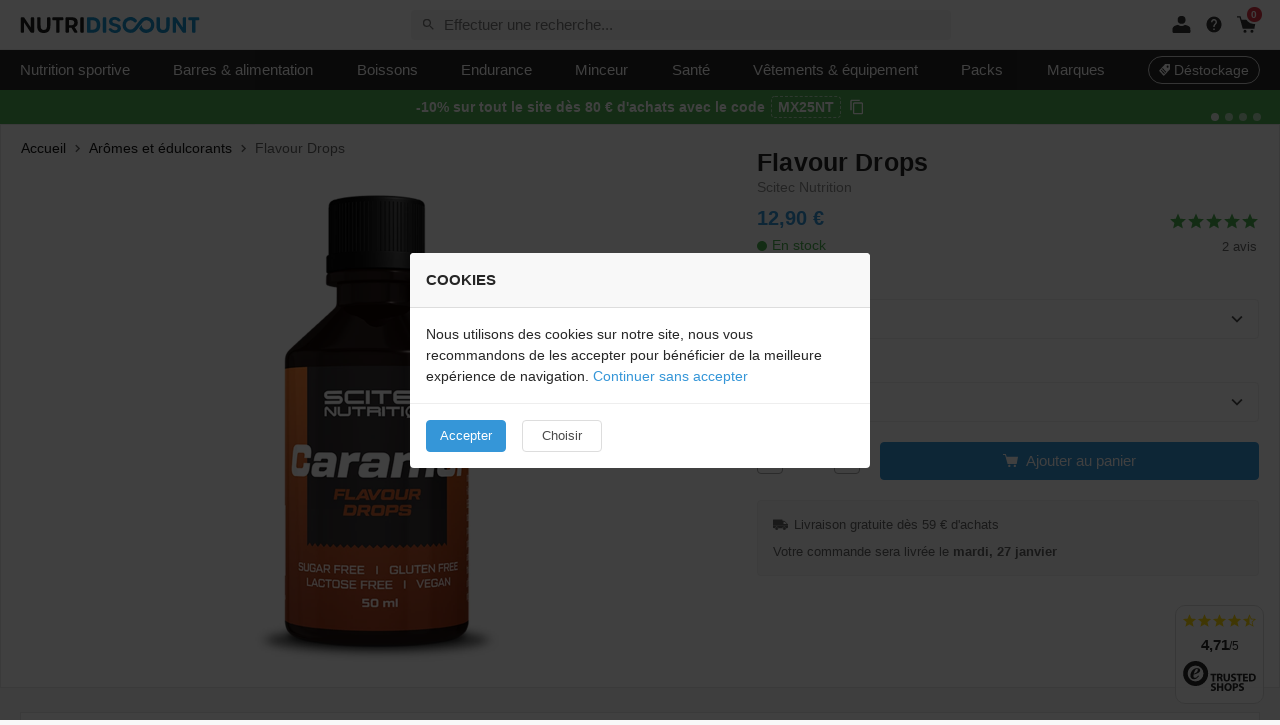

--- FILE ---
content_type: text/html; charset=utf-8
request_url: https://www.nutridiscount.fr/produit/flavour-drops-scitec-nutrition
body_size: 21631
content:
<!doctype html>
<html data-n-head-ssr lang="fr-FR" data-n-head="%7B%22lang%22:%7B%22ssr%22:%22fr-FR%22%7D%7D">
  <head >
    <title>Flavour Drops Scitec Nutrition Pas Cher - Nutridiscount</title><meta data-n-head="ssr" name="viewport" content="width=device-width, initial-scale=1"><meta data-n-head="ssr" data-hid="charset" charset="utf-8"><meta data-n-head="ssr" data-hid="mobile-web-app-capable" name="mobile-web-app-capable" content="yes"><meta data-n-head="ssr" data-hid="apple-mobile-web-app-title" name="apple-mobile-web-app-title" content="Nutridiscount"><meta data-n-head="ssr" data-hid="theme-color" name="theme-color" content="#f8f8f8"><meta data-n-head="ssr" data-hid="og:site_name" name="og:site_name" property="og:site_name" content="Nutridiscount"><meta data-n-head="ssr" data-hid="description" name="description" content="Flavour Drops Scitec Nutrition à prix discount avec pleins de promotions toute l&#x27;année. Livraison 24h chrono offerte dès 59 € d’achats !"><meta data-n-head="ssr" data-hid="og:title" property="og:title" content="Flavour Drops Scitec Nutrition Pas Cher"><meta data-n-head="ssr" data-hid="og:type" name="og:type" property="og:type" content="product"><meta data-n-head="ssr" data-hid="og:description" property="og:description" content="Flavour Drops Scitec Nutrition à prix discount avec pleins de promotions toute l&#x27;année. Livraison 24h chrono offerte dès 59 € d’achats !"><meta data-n-head="ssr" data-hid="twitter:title" name="twitter:title" content="Flavour Drops Scitec Nutrition Pas Cher"><meta data-n-head="ssr" data-hid="twitter:description" name="twitter:description" content="Flavour Drops Scitec Nutrition à prix discount avec pleins de promotions toute l&#x27;année. Livraison 24h chrono offerte dès 59 € d’achats !"><meta data-n-head="ssr" data-hid="og:image" property="og:image" content="/img/prods/15523/main-w500h500@2x.11592.webp"><meta data-n-head="ssr" data-hid="og:image:width" property="og:image:width" content="1000"><meta data-n-head="ssr" data-hid="og:image:height" property="og:image:height" content="1000"><meta data-n-head="ssr" data-hid="twitter:image" name="twitter:image" content="/img/prods/15523/main-w500h500@2x.11592.webp"><link data-n-head="ssr" rel="icon" type="image/x-icon" href="/favicon.ico"><link data-n-head="ssr" data-hid="shortcut-icon" rel="shortcut icon" href="/_nuxt/icons/icon_64x64.272e7e.png"><link data-n-head="ssr" data-hid="apple-touch-icon" rel="apple-touch-icon" href="/_nuxt/icons/icon_512x512.272e7e.png" sizes="512x512"><link data-n-head="ssr" rel="manifest" href="/_nuxt/manifest.e04f92a0.json" data-hid="manifest" crossorigin="use-credentials"><link data-n-head="ssr" rel="canonical" href="https://www.nutridiscount.fr/produit/flavour-drops-scitec-nutrition"><link data-n-head="ssr" rel="alternate" hreflang="x-default" href="https://www.nutridiscount.fr/produit/flavour-drops-scitec-nutrition"><link data-n-head="ssr" rel="alternate" hreflang="fr-FR" href="https://www.nutridiscount.fr/produit/flavour-drops-scitec-nutrition"><script data-n-head="ssr" type="application/ld+json">[{"@context":"https://schema.org","@type":"Organization","url":"https://www.nutridiscount.fr","logo":"https://www.nutridiscount.fr/img/logo.svg","contactPoint":[{"@type":"ContactPoint","telephone":"+33 9 75 18 10 96","contactType":"customer service"}]},{"@context":"https://schema.org","@type":"BreadcrumbList","itemListElement":[{"@type":"ListItem","position":1,"name":"Arômes et édulcorants","item":"https://www.nutridiscount.fr/boutique/aromes-liquides"},{"@type":"ListItem","position":2,"name":"Flavour Drops","item":"https://www.nutridiscount.fr/produit/flavour-drops-scitec-nutrition"}]},{"@context":"http://schema.org/","@type":"Product","name":"Flavour Drops","description":"Flavour Drops Scitec Nutrition à prix discount avec pleins de promotions toute l&#x27;année. Livraison 24h chrono offerte dès 59 € d’achats !","sku":2955,"brand":{"@type":"Brand","name":"Scitec Nutrition"},"offers":{"@type":"AggregateOffer","lowPrice":12.9,"highPrice":12.9,"url":"https://www.nutridiscount.fr/produit/flavour-drops-scitec-nutrition","priceCurrency":"EUR","priceValidUntil":"2027-01-23","itemCondition":"https://schema.org/NewCondition","availability":"https://schema.org/InStock"},"aggregateRating":{"@type":"AggregateRating","ratingValue":5,"ratingCount":2},"image":["/img/prods/15523/main-w500h500@2x.11592.webp"],"gtin13":"5999100025813"}]</script><link rel="stylesheet" href="/_nuxt/css/5ddd41e.css">
  </head>
  <body >
    <div data-server-rendered="true" id="__app"><span></span><div id="__layout"><div class="wrap"><div class="common"><div class="o-side"><!----><div class="o-side__content drawer lk-darknull o-side__content--fixed o-side__content--fullheight o-side__content--right o-side__content--hidden" style="display:none;"></div></div> <!----> <div class="o-side"><!----><div class="o-side__content drawer lk-darknull o-side__content--fixed o-side__content--fullheight o-side__content--hidden" style="display:none;"></div></div> <span href="#__app" class="totop hide"><svg aria-hidden="true" focusable="false" class="icon md"><use xlink:href="/img/sprite.10002.svg#chevron_up"></use></svg></span> <div class="trustbadge"><div class="details"><div class="stars"><svg aria-hidden="true" focusable="false" class="icon"><use xlink:href="/img/sprite.10002.svg#star"></use></svg><svg aria-hidden="true" focusable="false" class="icon"><use xlink:href="/img/sprite.10002.svg#star"></use></svg><svg aria-hidden="true" focusable="false" class="icon"><use xlink:href="/img/sprite.10002.svg#star"></use></svg><svg aria-hidden="true" focusable="false" class="icon"><use xlink:href="/img/sprite.10002.svg#star"></use></svg><svg aria-hidden="true" focusable="false" class="icon"><use xlink:href="/img/sprite.10002.svg#star_half"></use></svg></div> <div class="score"><b>4,71</b><span>/5</span></div></div> <svg aria-hidden="true" focusable="false" class="icon logo"><use xlink:href="/img/sprite.10002.svg#trustedshops"></use></svg></div></div> <header id="header"><!----> <div class="top"><div class="container"><div id="logo"><!----> <img src="/img/logo.10002.svg" width="180" height="16" alt="Logo Nutridiscount" loading="lazy"></div> <div class="search"><div class="flex"><svg aria-hidden="true" focusable="false" class="icon mr-2"><use xlink:href="/img/sprite.10002.svg#search"></use></svg>
          Effectuer une recherche...
        </div> <!----></div> <ul id="secondary" class="lk-dark"><!----> <li><span class="icn"><svg aria-hidden="true" focusable="false" class="icon sm"><use xlink:href="/img/sprite.10002.svg#user"></use></svg></span> <!----></li> <li><span class="icn"><svg aria-hidden="true" focusable="false" class="icon sm"><use xlink:href="/img/sprite.10002.svg#help"></use></svg></span> <ul class="menu-ol" style="display:none;"><li class="hours"><a href="tel:+33 9 75 18 10 96"><span class="phone"><svg aria-hidden="true" focusable="false" class="icon baseline"><use xlink:href="/img/sprite.10002.svg#phone"></use></svg>
          +33 9 75 18 10 96
        </span></a>
      Nous répondons à vos questions
      du Lundi au Vendredi de 10h à 13h et de 14h à 17h.
    </li> <li><a href="javascript:;">Suivi de commande</a></li><li><a href="/aide/retours-remboursement" title="Droit de rétractation">
          Droit de rétractation
        </a></li></ul></li> <li><span class="icn cart"><svg aria-hidden="true" focusable="false" class="icon sm"><use xlink:href="/img/sprite.10002.svg#cart"></use></svg> <span class="tag">0</span></span> <ul class="cart mini menu-ol" style="display:none;"><li class="block"><div class="empty-result"><img src="/img/assets/cart-empty.10002.svg" width="286" height="143" alt="Votre panier ne contient aucun produit :(" loading="lazy"> <p class="title mb-6">Votre panier ne contient aucun produit :(</p></div></li></ul></li></ul></div></div> <nav class="lk-dark"><ul id="primary" class="container"><li data-cy="category">
    Nutrition sportive
    <div class="menu-ol" style="display:none;"><ul class="menu1 el0"><li><a href="/boutique/whey-pas-cher" title="Whey protéine" data-cy="children">
        Whey protéine
        <svg aria-hidden="true" focusable="false" class="icon"><use xlink:href="/img/sprite.10002.svg#chevron_right"></use></svg></a> <!----></li><li><a href="/boutique/proteines-pas-cher" title="Autres protéines" data-cy="children">
        Autres protéines
        <svg aria-hidden="true" focusable="false" class="icon"><use xlink:href="/img/sprite.10002.svg#chevron_right"></use></svg></a> <!----></li><li><a href="/boutique/gainers-pas-cher" title="Gainers" data-cy="children">
        Gainers
        <svg aria-hidden="true" focusable="false" class="icon"><use xlink:href="/img/sprite.10002.svg#chevron_right"></use></svg></a> <!----></li><li><a href="/boutique/bcaa-musculation" title="BCAA / EAA" data-cy="children">
        BCAA / EAA
        <svg aria-hidden="true" focusable="false" class="icon"><use xlink:href="/img/sprite.10002.svg#chevron_right"></use></svg></a> <!----></li><li><a href="/boutique/acides-amines-musculation" title="Acides aminés" data-cy="children">
        Acides aminés
        <svg aria-hidden="true" focusable="false" class="icon"><use xlink:href="/img/sprite.10002.svg#chevron_right"></use></svg></a> <!----></li><li><a href="/boutique/creatines-musculation-pas-cher" title="Créatines" data-cy="children">
        Créatines
        <svg aria-hidden="true" focusable="false" class="icon"><use xlink:href="/img/sprite.10002.svg#chevron_right"></use></svg></a> <!----></li><li><a href="/boutique/boosters" title="Boosters" data-cy="children">
        Boosters
        <svg aria-hidden="true" focusable="false" class="icon"><use xlink:href="/img/sprite.10002.svg#chevron_right"></use></svg></a> <!----></li><li><a href="/boutique/testosterone-stimulants-hormonaux" title="Anabolisants naturels" data-cy="children">
        Anabolisants naturels
        <svg aria-hidden="true" focusable="false" class="icon"><use xlink:href="/img/sprite.10002.svg#chevron_right"></use></svg></a> <!----></li></ul></div></li><li data-cy="category">
    Barres &amp; alimentation
    <div class="menu-ol" style="display:none;"><ul class="menu1 el1"><li><a href="/boutique/barres-et-snacks" title="Barres" data-cy="children">
        Barres
        <svg aria-hidden="true" focusable="false" class="icon"><use xlink:href="/img/sprite.10002.svg#chevron_right"></use></svg></a> <!----></li><li><a href="/boutique/snacks-proteines" title="Snacks protéinés" data-cy="children">
        Snacks protéinés
        <svg aria-hidden="true" focusable="false" class="icon"><use xlink:href="/img/sprite.10002.svg#chevron_right"></use></svg></a> <!----></li><li><a href="/boutique/pate-a-tartiner" title="Pâte à tartiner" data-cy="children">
        Pâte à tartiner
        <svg aria-hidden="true" focusable="false" class="icon"><use xlink:href="/img/sprite.10002.svg#chevron_right"></use></svg></a> <!----></li><li><a href="/boutique/farines" title="Farines et céréales" data-cy="children">
        Farines et céréales
        <svg aria-hidden="true" focusable="false" class="icon"><use xlink:href="/img/sprite.10002.svg#chevron_right"></use></svg></a> <!----></li><li><a href="/boutique/sauces-dietetiques" title="Sauces et arômes" data-cy="children">
        Sauces et arômes
        <svg aria-hidden="true" focusable="false" class="icon"><use xlink:href="/img/sprite.10002.svg#chevron_right"></use></svg></a> <!----></li><li><a href="/boutique/cuisine-dietetique" title="Cuisine diététique" data-cy="children">
        Cuisine diététique
        <svg aria-hidden="true" focusable="false" class="icon"><use xlink:href="/img/sprite.10002.svg#chevron_right"></use></svg></a> <!----></li></ul></div></li><li data-cy="category">
    Boissons
    <div class="menu-ol" style="display:none;"><ul class="menu1 el2"><li><a href="/boutique/pret-a-consommer" title="Prêt à consommer" data-cy="children">
        Prêt à consommer
        <svg aria-hidden="true" focusable="false" class="icon"><use xlink:href="/img/sprite.10002.svg#chevron_right"></use></svg></a> <!----></li></ul></div></li><li data-cy="category">
    Endurance
    <div class="menu-ol" style="display:none;"><ul class="menu1 el3"><li><a href="/boutique/energie" title="Energie" data-cy="children">
        Energie
        <svg aria-hidden="true" focusable="false" class="icon"><use xlink:href="/img/sprite.10002.svg#chevron_right"></use></svg></a> <!----></li><li><a href="/boutique/hydratation" title="Hydratation" data-cy="children">
        Hydratation
        <svg aria-hidden="true" focusable="false" class="icon"><use xlink:href="/img/sprite.10002.svg#chevron_right"></use></svg></a> <!----></li></ul></div></li><li data-cy="category">
    Minceur
    <div class="menu-ol" style="display:none;"><ul class="menu1 el4"><li><a href="/boutique/bruleurs-de-graisse" title="Brûleurs de graisse" data-cy="children">
        Brûleurs de graisse
        <svg aria-hidden="true" focusable="false" class="icon"><use xlink:href="/img/sprite.10002.svg#chevron_right"></use></svg></a> <!----></li><li><a href="/boutique/produits-minceur" title="Produits minceur" data-cy="children">
        Produits minceur
        <svg aria-hidden="true" focusable="false" class="icon"><use xlink:href="/img/sprite.10002.svg#chevron_right"></use></svg></a> <!----></li><li><a href="/boutique/carnitines" title="Carnitine" data-cy="children">
        Carnitine
        <svg aria-hidden="true" focusable="false" class="icon"><use xlink:href="/img/sprite.10002.svg#chevron_right"></use></svg></a> <!----></li></ul></div></li><li data-cy="category">
    Santé
    <div class="menu-ol" style="display:none;"><ul class="menu1 el5"><li><a href="/boutique/vitamines" title="Vitamines" data-cy="children">
        Vitamines
        <svg aria-hidden="true" focusable="false" class="icon"><use xlink:href="/img/sprite.10002.svg#chevron_right"></use></svg></a> <!----></li><li><a href="/boutique/mineraux" title="Minéraux" data-cy="children">
        Minéraux
        <svg aria-hidden="true" focusable="false" class="icon"><use xlink:href="/img/sprite.10002.svg#chevron_right"></use></svg></a> <!----></li><li><a href="/boutique/collagene" title="Collagène" data-cy="children">
        Collagène
        <svg aria-hidden="true" focusable="false" class="icon"><use xlink:href="/img/sprite.10002.svg#chevron_right"></use></svg></a> <!----></li><li><a href="/boutique/confort-articulaire" title="Confort Articulaire" data-cy="children">
        Confort Articulaire
        <svg aria-hidden="true" focusable="false" class="icon"><use xlink:href="/img/sprite.10002.svg#chevron_right"></use></svg></a> <!----></li><li><a href="/boutique/super-aliments" title="Super Aliments" data-cy="children">
        Super Aliments
        <svg aria-hidden="true" focusable="false" class="icon"><use xlink:href="/img/sprite.10002.svg#chevron_right"></use></svg></a> <!----></li><li><a href="/boutique/sommeil" title="Sommeil" data-cy="children">
        Sommeil
        <svg aria-hidden="true" focusable="false" class="icon"><use xlink:href="/img/sprite.10002.svg#chevron_right"></use></svg></a> <!----></li><li><a href="/boutique/produits-sante" title="Santé" data-cy="children">
        Santé
        <svg aria-hidden="true" focusable="false" class="icon"><use xlink:href="/img/sprite.10002.svg#chevron_right"></use></svg></a> <!----></li><li><a href="/boutique/antioxydants" title="Antioxydants" data-cy="children">
        Antioxydants
        <svg aria-hidden="true" focusable="false" class="icon"><use xlink:href="/img/sprite.10002.svg#chevron_right"></use></svg></a> <!----></li><li><a href="/boutique/draineurs" title="Draineurs" data-cy="children">
        Draineurs
        <svg aria-hidden="true" focusable="false" class="icon"><use xlink:href="/img/sprite.10002.svg#chevron_right"></use></svg></a> <!----></li></ul></div></li><li data-cy="category">
    Vêtements &amp; équipement
    <div class="menu-ol" style="display:none;"><ul class="menu1 el6"><li><a href="/boutique/vetements-homme" title="Vêtements homme" data-cy="children">
        Vêtements homme
        <svg aria-hidden="true" focusable="false" class="icon"><use xlink:href="/img/sprite.10002.svg#chevron_right"></use></svg></a> <!----></li><li><a href="/boutique/vetements-femmes" title="Vêtements femmes" data-cy="children">
        Vêtements femmes
        <svg aria-hidden="true" focusable="false" class="icon"><use xlink:href="/img/sprite.10002.svg#chevron_right"></use></svg></a> <!----></li><li><a href="/boutique/accessoires-musculation-fitness" title="Accessoires de musculation" data-cy="children">
        Accessoires de musculation
        <svg aria-hidden="true" focusable="false" class="icon"><use xlink:href="/img/sprite.10002.svg#chevron_right"></use></svg></a> <!----></li><li><a href="/boutique/accessoires-du-sportif" title="Accessoires du sportif" data-cy="children">
        Accessoires du sportif
        <svg aria-hidden="true" focusable="false" class="icon"><use xlink:href="/img/sprite.10002.svg#chevron_right"></use></svg></a> <!----></li></ul></div></li> <li>
    Packs

    <div class="menu-ol" style="display:none;"><ul class="menu1 el99"><li><a href="/boutique/packs/packs-promotionnels" title="Packs promotionnels" data-cy="children">
        Packs promotionnels
        <svg aria-hidden="true" focusable="false" class="icon"><use xlink:href="/img/sprite.10002.svg#chevron_right"></use></svg></a> <!----></li><li><a href="/boutique/packs/packs-whey-proteine" title="Packs whey protéine" data-cy="children">
        Packs whey protéine
        <svg aria-hidden="true" focusable="false" class="icon"><use xlink:href="/img/sprite.10002.svg#chevron_right"></use></svg></a> <!----></li></ul></div></li> <li>
    Marques
    <div class="menu-ol brands" style="display:none;"><ul class="menu1"><li><a href="/marque/mymuscle" title="MyMuscle"><img src="/img/brands/mymuscle-w80h36bg0@2x.44846.webp" width="80" height="36" alt="MyMuscle" loading="lazy"></a></li><li><a href="/marque/biotech-usa" title="BioTech USA"><img src="/img/brands/biotech-usa-w80h36bg0@2x.44839.webp" width="80" height="36" alt="BioTech USA" loading="lazy"></a></li><li><a href="/marque/scitec-nutrition" title="Scitec Nutrition"><img src="/img/brands/scitec-nutrition-w80h36bg0@2x.37856.webp" width="80" height="36" alt="Scitec Nutrition" loading="lazy"></a></li><li><a href="/marque/cellucor" title="Cellucor"><img src="/img/brands/cellucor-w80h36bg0@2x.75664.webp" width="80" height="36" alt="Cellucor" loading="lazy"></a></li><li><a href="/marque/muscletech" title="MuscleTech"><img src="/img/brands/muscletech-w80h36bg0@2x.73452.webp" width="80" height="36" alt="MuscleTech" loading="lazy"></a></li><li><a href="/marque/olimp-sport-nutrition" title="Olimp Sport Nutrition"><img src="/img/brands/olimp-sport-nutrition-w80h36bg0@2x.44796.webp" width="80" height="36" alt="Olimp Sport Nutrition" loading="lazy"></a></li><li><a href="/marque/optimum-nutrition" title="Optimum Nutrition"><img src="/img/brands/optimum-nutrition-w80h36bg0@2x.51510.webp" width="80" height="36" alt="Optimum Nutrition" loading="lazy"></a></li></ul> <ul class="menu2"><li><a href="/marque/addict-sport-nutrition" title="Addict Sport Nutrition">
            Addict Sport Nutrition
            <!----></a></li><li><a href="/marque/ak47-labs" title="AK47 Labs">
            AK47 Labs
            <!----></a></li><li><a href="/marque/alasature" title="Alasature">
            Alasature
            <!----></a></li><li><a href="/marque/anderson-research" title="Anderson Research">
            Anderson Research
            <!----></a></li><li><a href="/marque/applied-nutrition" title="Applied Nutrition">
            Applied Nutrition
            <!----></a></li><li><a href="/marque/barebells" title="Barebells">
            Barebells
            <!----></a></li><li><a href="/marque/biotech-usa" title="BioTech USA">
            BioTech USA
            <!----></a></li><li><a href="/marque/bolero" title="Bolero Drink">
            Bolero Drink
            <!----></a></li><li><a href="/marque/bsn" title="BSN Nutrition">
            BSN Nutrition
            <!----></a></li><li><a href="/marque/cellucor" title="Cellucor">
            Cellucor
            <!----></a></li><li><a href="/marque/celsius" title="Celsius">
            Celsius
            <!----></a></li><li><a href="/marque/chemp" title="Chemp">
            Chemp
            <!----></a></li><li><a href="/marque/clif" title="Clif">
            Clif
            <!----></a></li><li><a href="/marque/climaqx" title="Climaqx">
            Climaqx
            <!----></a></li><li><a href="/marque/cobra-labs" title="Cobra Labs/JNX Sports">
            Cobra Labs/JNX Sports
            <!----></a></li><li><a href="/marque/corgenic" title="Corgenic">
            Corgenic
            <!----></a></li><li><a href="/marque/daily-life" title="Daily Life">
            Daily Life
            <!----></a></li><li><a href="/marque/danone" title="Danone">
            Danone
            <!----></a></li><li><a href="/marque/dymatize" title="Dymatize">
            Dymatize
            <!----></a></li><li><a href="/marque/eafit" title="EAFIT">
            EAFIT
            <!----></a></li><li><a href="/marque/efx-sports" title="EFX Sports">
            EFX Sports
            <!----></a></li><li><a href="/marque/eric-favre" title="Eric Favre">
            Eric Favre
            <!----></a></li><li><a href="/marque/frinsa" title="Frinsa">
            Frinsa
            <!----></a></li><li><a href="/marque/gofitness-nutrition" title="GoFitness">
            GoFitness
            <!----></a></li></ul> <a href="/marques" title="Voir toutes nos marques" class="ml-4"><b>Voir toutes nos marques</b> <svg aria-hidden="true" focusable="false" class="icon baseline"><use xlink:href="/img/sprite.10002.svg#arrow_forward"></use></svg></a></div></li> <li class="clearance solo"><a href="/boutique/promotions" title="Déstockage" data-cy="clearance" class="tag"><svg aria-hidden="true" focusable="false" class="icon xs mr-1"><use xlink:href="/img/sprite.10002.svg#tag"></use></svg>
      Déstockage
    </a></li></ul></nav></header> <main class="main"><div class="product"><div class="deals"><div class="navigation-wrapper"><div class="keen-slider"><div class="slides"><div class="keen-slider__slide slide container py-0"><div class="wrap">
          -10% sur tout le site dès 80 € d'achats avec le code
          <span class="code">MX25NT</span> <svg aria-hidden="true" focusable="false" class="icon copy"><use xlink:href="/img/sprite.10002.svg#copy"></use></svg> </div></div><div class="keen-slider__slide slide container py-0"><div class="wrap">
          -15% sur tout le site dès 110 € d'achats avec le code
          <span class="code">PWR25X</span> <svg aria-hidden="true" focusable="false" class="icon copy"><use xlink:href="/img/sprite.10002.svg#copy"></use></svg> </div></div><div class="keen-slider__slide slide container py-0"><div class="wrap">
          -20% sur tout le site dès 140 € d'achats avec le code
          <span class="code">AT25RX</span> <svg aria-hidden="true" focusable="false" class="icon copy"><use xlink:href="/img/sprite.10002.svg#copy"></use></svg> </div></div><div class="keen-slider__slide slide container py-0"><div class="wrap">
          Achetez 30 € et recevez gratuitement 1 Shaker Nutridiscount 600ml
          <!----> </div></div></div></div> <!----> <!----> <div class="container relative py-0"><div class="dots"></div></div></div></div> <section class="box"><div class="container fw"><div class="grid grid-cols-12 gap-6"><div class="col-span-12 md:col-span-7"><ul class="breadcrumbs"><li><a href="/" title="Accueil" class="alink">Accueil</a> <svg aria-hidden="true" focusable="false" class="icon"><use xlink:href="/img/sprite.10002.svg#chevron_right"></use></svg></li> <li><a href="/boutique/aromes-liquides" title="Arômes et édulcorants">Arômes et édulcorants</a> <svg aria-hidden="true" focusable="false" class="icon"><use xlink:href="/img/sprite.10002.svg#chevron_right"></use></svg></li><li>Flavour Drops <!----></li></ul> <div class="image-container"><!----> <div class="hero"><img src="/img/prods/15523/main-w500h500@2x.11592.webp" width="500" height="500" alt="Flavour Drops - Scitec Nutrition" loading="lazy"></div></div></div> <div class="details col-span-12 md:col-span-5"><div class="wrap"><div class="head"><h1>Flavour Drops</h1> <!----></div> <a href="/marque/scitec-nutrition" title="Scitec Nutrition" class="grey">
      Scitec Nutrition
    </a> <!----> <div class="price-rating"><!----> <div class="price"><span class="selling"> 12,90 €</span> <!----> <!----></div> <div class="rating"><div class="stars"><svg aria-hidden="true" focusable="false" class="icon"><use xlink:href="/img/sprite.10002.svg#star"></use></svg><svg aria-hidden="true" focusable="false" class="icon"><use xlink:href="/img/sprite.10002.svg#star"></use></svg><svg aria-hidden="true" focusable="false" class="icon"><use xlink:href="/img/sprite.10002.svg#star"></use></svg><svg aria-hidden="true" focusable="false" class="icon"><use xlink:href="/img/sprite.10002.svg#star"></use></svg><svg aria-hidden="true" focusable="false" class="icon"><use xlink:href="/img/sprite.10002.svg#star"></use></svg></div></div></div> <div class="price-rating"><!----> <div class="price mt-0"><span class="stock">En stock</span></div> <div class="rating mt-0"><span class="count">
        2 avis
      </span></div></div> <!----> <div class="options"><div class="opt1"><div class="label"><div class="wrap">
          Taille
          <span class="refinfo"></span></div></div> <div class="c-select"><div class="trigger">
    50ml
    <svg aria-hidden="true" focusable="false" class="icon"><use xlink:href="/img/sprite.10002.svg#chevron_down"></use></svg></div> <div class="list"><ul><li class="active"><span><svg aria-hidden="true" focusable="false" class="icon check"><use xlink:href="/img/sprite.10002.svg#check"></use></svg>
          50ml
        </span> <span class="ml-4 text-xs">
          
          12,90 €</span></li></ul></div></div></div> <div class="opt2"><div class="label"><div class="wrap">
          Saveur
          <span class="refinfo"></span></div></div> <div class="c-select"><div class="trigger">
    Caramel
    <svg aria-hidden="true" focusable="false" class="icon"><use xlink:href="/img/sprite.10002.svg#chevron_down"></use></svg></div> <div class="list"><ul><li class="active"><span><svg aria-hidden="true" focusable="false" class="icon check"><use xlink:href="/img/sprite.10002.svg#check"></use></svg>
          Caramel

          <!----></span> <!----></li><li><span><!---->
          Nut Nougat

          <!----></span> <!----></li><li><span><!---->
          Vanilla

          <!----></span> <!----></li></ul></div></div></div></div> <div class="atc"><div class="qty-selector"><svg aria-hidden="true" focusable="false" class="icon"><use xlink:href="/img/sprite.10002.svg#minus"></use></svg> <input max="50" type="number" min="0" maxlength="3" autocomplete="off" value="1"> <svg aria-hidden="true" focusable="false" class="icon"><use xlink:href="/img/sprite.10002.svg#plus"></use></svg></div> <button type="button" class="o-btn o-btn--success o-btn--expanded"><span class="o-btn__wrapper"><!----><span class="o-btn__label"><svg aria-hidden="true" focusable="false" class="icon baseline mr-1"><use xlink:href="/img/sprite.10002.svg#cart"></use></svg>
      Ajouter au panier
    </span><!----></span></button></div> <ul class="shipinfo"><li><svg aria-hidden="true" focusable="false" class="icon"><use xlink:href="/img/sprite.10002.svg#truck"></use></svg>
      Livraison gratuite
      dès 59 € d'achats
    </li> <li><span>Votre commande sera livrée le
        <b>mardi, 27 janvier</b></span></li></ul></div></div></div></div></section> <section class="container fw mt-2"><div class="box o-tabs o-tabs--fullwidth"><nav role="tablist" aria-orientation="horizontal" class="o-tabs__nav o-tabs__nav--default"></nav><section role="tabpanel" class="o-tabs__content container"><div class="o-tab-item__content" id="tab-0" tabindex="0"> <div class="txt small-h"><p>Pour les sportifs souhaitant donner du goût à leurs boissons et préparations sans ajouter de calories, Flavour Drops de Scitec Nutrition apporte une réponse pratique. Ce complément alimentaire sous forme de gouttes aromatisantes s'utilise facilement pour personnaliser les shakes protéinés, boissons ou préparations maison. Idéal pour varier les saveurs pendant un programme de musculation ou de développement musculaire tout en contrôlant son apport calorique.</p><h2>Flavour Drops: l'essentiel</h2><p>Ce produit se présente sous forme de gouttes aromatisantes concentrées, avec un poids net de 50g. La formule ne contient pas de calories, de graisses, ni de glucides, permettant ainsi d'ajouter du goût sans impact sur le profil nutritionnel des boissons. Le dosage s'adapte selon l'intensité aromatique souhaitée, généralement entre 3 et 8 gouttes pour 250ml de boisson. Cette solution convient particulièrement aux sportifs suivant un régime alimentaire contrôlé.</p><h2>Les avantages de cette formule</h2><ul><li>La formule se distingue par sa concentration élevée permettant un dosage précis et personnalisable</li><li>Le produit privilégie une composition sans calories pour ne pas impacter les objectifs nutritionnels</li><li>Le format compte-gouttes offre une utilisation simple et un dosage maîtrisé</li><li>La formulation pourrait permettre de varier les saveurs des compléments alimentaires sans modifier leur efficacité</li></ul><h2>Composition de Flavour Drops</h2><p>Les Flavour Drops apportent une touche aromatique sans calories, qui peut contribuer à varier les goûts dans une alimentation équilibrée</p><h3>Autres nutriments</h3><ul><li>Poids net: <strong>50g</strong></li></ul><h2>Conseils d'utilisation</h2><p>Pour contribuer à optimiser l'utilisation des Flavour Drops, suivez les indications du fabricant concernant le nombre de gouttes à utiliser selon vos préférences gustatives. Ces arômes concentrés peuvent être ajoutés à vos boissons, shakes protéinés ou préparations avant, pendant ou après l'entraînement pour varier les saveurs sans calories supplémentaires. Veillez à ne pas dépasser la dose recommandée car le produit peut être très concentré.</p><p>Flavour Drops de Scitec Nutrition peut constituer un choix judicieux pour les sportifs souhaitant donner du goût à leurs boissons et préparations sans ajouter de calories, grâce à sa concentration élevée permettant un dosage précis et personnalisable et sa composition sans calories.</p></div> <div class="txt small-h mt-4"><h2>
            Comment utiliser Flavour Drops ?
          </h2> <div class="wrap"><p>Il est conseillé d'ajouter 7 à 10 gouttes pour 330 ml de boisson ou 200 g de nourriture selon vos préférences.</p></div></div></div> <div class="o-tab-item__content" id="tab-1" tabindex="-1" style="display:none;"> <div class="grid grid-cols-12 md:gap-10"><div class="col-span-12 md:col-span-3"><div class="reviews-breakdown c-sticky"><div class="rating-container"><span class="rating">5,0</span> <div class="stars"><svg aria-hidden="true" focusable="false" class="icon"><use xlink:href="/img/sprite.10002.svg#star"></use></svg><svg aria-hidden="true" focusable="false" class="icon"><use xlink:href="/img/sprite.10002.svg#star"></use></svg><svg aria-hidden="true" focusable="false" class="icon"><use xlink:href="/img/sprite.10002.svg#star"></use></svg><svg aria-hidden="true" focusable="false" class="icon"><use xlink:href="/img/sprite.10002.svg#star"></use></svg><svg aria-hidden="true" focusable="false" class="icon"><use xlink:href="/img/sprite.10002.svg#star"></use></svg></div> <span class="count">
      2 avis
    </span></div> <ul class="lines"><li><span class="star">5 <svg aria-hidden="true" focusable="false" class="icon baseline"><use xlink:href="/img/sprite.10002.svg#star"></use></svg></span> <span class="progress text-success"><span style="width:0%;"></span></span> <span class="count">0%</span></li><li><span class="star">4 <svg aria-hidden="true" focusable="false" class="icon baseline"><use xlink:href="/img/sprite.10002.svg#star"></use></svg></span> <span class="progress text-lime"><span style="width:0%;"></span></span> <span class="count">0%</span></li><li><span class="star">3 <svg aria-hidden="true" focusable="false" class="icon baseline"><use xlink:href="/img/sprite.10002.svg#star"></use></svg></span> <span class="progress text-primary"><span style="width:0%;"></span></span> <span class="count">0%</span></li><li><span class="star">2 <svg aria-hidden="true" focusable="false" class="icon baseline"><use xlink:href="/img/sprite.10002.svg#star"></use></svg></span> <span class="progress text-warning"><span style="width:0%;"></span></span> <span class="count">0%</span></li><li><span class="star">1 <svg aria-hidden="true" focusable="false" class="icon baseline"><use xlink:href="/img/sprite.10002.svg#star"></use></svg></span> <span class="progress text-error"><span style="width:0%;"></span></span> <span class="count">0%</span></li></ul> <div class="mt-5 flex justify-between"><span data-cy="writeReview" class="link">Écrire un avis</span> <div class="o-drop"><div tabindex="0" aria-haspopup="true" class="o-drop__trigger"><div class="link">
        Tous les avis
        <!----> <svg aria-hidden="true" focusable="false" class="icon baseline"><use xlink:href="/img/sprite.10002.svg#chevron_down"></use></svg></div></div><!----><div aria-hidden="true" role="list" aria-modal="true" class="o-drop__menu o-drop__menu--top-left" style="display:none;"> <div tabindex="0" class="o-drop__item">
        Tous les avis
        <!----></div><div tabindex="0" class="o-drop__item">
        5
         ☆ </div><div tabindex="0" class="o-drop__item">
        4
         ☆ </div><div tabindex="0" class="o-drop__item">
        3
         ☆ </div><div tabindex="0" class="o-drop__item">
        2
         ☆ </div><div tabindex="0" class="o-drop__item">
        1
         ☆ </div></div></div></div></div></div> <div class="col-span-12 md:col-span-9"><ul class="reviews empty"><li><b>
      Aucun avis
    </b></li></ul></div></div></div> <div class="o-tab-item__content" id="tab-2" tabindex="-1" style="display:none;"> <div class="nutrifacts details grid grid-cols-12 gap-6 md:gap-y-0"><div class="options col-span-12 md:col-span-3"><div class="opt1 mt-0"><div class="label"><div class="wrap">
          Taille
        </div></div> <div class="c-select"><div class="trigger">
    50ml
    <svg aria-hidden="true" focusable="false" class="icon"><use xlink:href="/img/sprite.10002.svg#chevron_down"></use></svg></div> <div class="list"><ul><li class="active"><span><svg aria-hidden="true" focusable="false" class="icon check"><use xlink:href="/img/sprite.10002.svg#check"></use></svg>
          50ml

          <!----></span> <!----></li></ul></div></div></div> <div class="opt2"><div class="label"><div class="wrap">
          Saveur
        </div></div> <div class="c-select"><div class="trigger">
    Caramel
    <svg aria-hidden="true" focusable="false" class="icon"><use xlink:href="/img/sprite.10002.svg#chevron_down"></use></svg></div> <div class="list"><ul><li class="active"><span><svg aria-hidden="true" focusable="false" class="icon check"><use xlink:href="/img/sprite.10002.svg#check"></use></svg>
          Caramel

          <!----></span> <!----></li><li><span><!---->
          Nut Nougat

          <!----></span> <!----></li><li><span><!---->
          Vanilla

          <!----></span> <!----></li></ul></div></div></div> <div class="mt-4"><!----><!----><!----><div class="mb-1"><span class="text-light">Poids net: </span>50g
        </div></div></div> <!----> <div class="col-span-12 md:col-span-9"><b>Ingrédients</b> <div class="mb-2"><span>Arôme, edulcorant (sucralose).</span></div> <!----> <b>warning</b> <div class="mb-2"><span>Conserver dans un endroit frais et sec à l'abri de la lumière du soleil.</span></div></div></div></div> <!----></section></div></section> <section class="container fw pt-0"><div class="box-header"><span class="box-title t-bar">Produits associés</span></div> <ul class="prods x5 nowrap"><li data-cy="product"><!----> <div class="img"><img src="/img/prods/10970/main-w180h180@2x.59737.webp" width="180" height="180" alt="Zero Drops - BioTech USA" loading="lazy"></div> <div class="details"><a href="/produit/zero-drops" title="Zero Drops" class="name">
      Zero Drops
    </a> <span class="brand">BioTech USA</span> <div class="rating"><div class="stars"><svg aria-hidden="true" focusable="false" class="icon"><use xlink:href="/img/sprite.10002.svg#star"></use></svg><svg aria-hidden="true" focusable="false" class="icon"><use xlink:href="/img/sprite.10002.svg#star"></use></svg><svg aria-hidden="true" focusable="false" class="icon"><use xlink:href="/img/sprite.10002.svg#star"></use></svg><svg aria-hidden="true" focusable="false" class="icon"><use xlink:href="/img/sprite.10002.svg#star"></use></svg><svg aria-hidden="true" focusable="false" class="icon"><use xlink:href="/img/sprite.10002.svg#star_border"></use></svg></div></div> <div class="price"><!----> <!----> <span class="selling">10,90 €</span></div></div> <div class="buy-now"><button type="button" data-cy="add-to-cart" class="o-btn o-btn--success o-btn--expanded"><span class="o-btn__wrapper"><!----><span class="o-btn__label"><svg aria-hidden="true" focusable="false" class="icon baseline mr-1"><use xlink:href="/img/sprite.10002.svg#cart"></use></svg> Ajouter au panier
    </span><!----></span></button></div></li><li data-cy="product"><!----> <div class="img"><img src="/img/prods/20459/main-w180h180@2x.05316.webp" width="180" height="180" alt="Sucraline - Yam Nutrition" loading="lazy"></div> <div class="details"><a href="/produit/sucraline" title="Sucraline" class="name">
      Sucraline
    </a> <span class="brand">Yam Nutrition</span> <div class="rating empty"><div class="stars"><svg aria-hidden="true" focusable="false" class="icon"><use xlink:href="/img/sprite.10002.svg#star_border"></use></svg><svg aria-hidden="true" focusable="false" class="icon"><use xlink:href="/img/sprite.10002.svg#star_border"></use></svg><svg aria-hidden="true" focusable="false" class="icon"><use xlink:href="/img/sprite.10002.svg#star_border"></use></svg><svg aria-hidden="true" focusable="false" class="icon"><use xlink:href="/img/sprite.10002.svg#star_border"></use></svg><svg aria-hidden="true" focusable="false" class="icon"><use xlink:href="/img/sprite.10002.svg#star_border"></use></svg></div></div> <div class="price"><!----> <!----> <span class="selling">29,90 €</span></div></div> <div class="buy-now"><button type="button" data-cy="add-to-cart" class="o-btn o-btn--success o-btn--expanded"><span class="o-btn__wrapper"><!----><span class="o-btn__label"><svg aria-hidden="true" focusable="false" class="icon baseline mr-1"><use xlink:href="/img/sprite.10002.svg#cart"></use></svg> Ajouter au panier
    </span><!----></span></button></div></li><li data-cy="product"><!----> <div class="img"><img src="/img/prods/22833/main-w180h180@2x.22565.webp" width="180" height="180" alt="Flavo Drops - Applied Nutrition" loading="lazy"></div> <div class="details"><a href="/produit/flavo-drops" title="Flavo Drops" class="name">
      Flavo Drops
    </a> <span class="brand">Applied Nutrition</span> <div class="rating empty"><div class="stars"><svg aria-hidden="true" focusable="false" class="icon"><use xlink:href="/img/sprite.10002.svg#star_border"></use></svg><svg aria-hidden="true" focusable="false" class="icon"><use xlink:href="/img/sprite.10002.svg#star_border"></use></svg><svg aria-hidden="true" focusable="false" class="icon"><use xlink:href="/img/sprite.10002.svg#star_border"></use></svg><svg aria-hidden="true" focusable="false" class="icon"><use xlink:href="/img/sprite.10002.svg#star_border"></use></svg><svg aria-hidden="true" focusable="false" class="icon"><use xlink:href="/img/sprite.10002.svg#star_border"></use></svg></div></div> <div class="price"><!----> <!----> <span class="selling">5,90 €</span></div></div> <div class="buy-now"><button type="button" data-cy="add-to-cart" class="o-btn o-btn--success o-btn--expanded"><span class="o-btn__wrapper"><!----><span class="o-btn__label"><svg aria-hidden="true" focusable="false" class="icon baseline mr-1"><use xlink:href="/img/sprite.10002.svg#cart"></use></svg> Ajouter au panier
    </span><!----></span></button></div></li><li data-cy="product"><div class="flags"><span class="tag tag--dark--danger">-50%</span></div> <div class="img"><img src="/img/prods/17991/main-w180h180@2x.81719.webp" width="180" height="180" alt="Sauces salées Daily Life - Daily Life" loading="lazy"></div> <div class="details"><a href="/produit/sauces-salees-daily-life" title="Sauces salées Daily Life" class="name">
      Sauces salées Daily Life
    </a> <span class="brand">Daily Life</span> <div class="rating empty"><div class="stars"><svg aria-hidden="true" focusable="false" class="icon"><use xlink:href="/img/sprite.10002.svg#star_border"></use></svg><svg aria-hidden="true" focusable="false" class="icon"><use xlink:href="/img/sprite.10002.svg#star_border"></use></svg><svg aria-hidden="true" focusable="false" class="icon"><use xlink:href="/img/sprite.10002.svg#star_border"></use></svg><svg aria-hidden="true" focusable="false" class="icon"><use xlink:href="/img/sprite.10002.svg#star_border"></use></svg><svg aria-hidden="true" focusable="false" class="icon"><use xlink:href="/img/sprite.10002.svg#star_border"></use></svg></div></div> <div class="price"><span class="from">À partir de</span> <!----> <span class="selling">14,99 €</span></div></div> <div class="buy-now"><button type="button" data-cy="add-to-cart" class="o-btn o-btn--success o-btn--expanded"><span class="o-btn__wrapper"><!----><span class="o-btn__label"><svg aria-hidden="true" focusable="false" class="icon baseline mr-1"><use xlink:href="/img/sprite.10002.svg#cart"></use></svg> Ajouter au panier
    </span><!----></span></button></div></li><li data-cy="product"><!----> <div class="img"><img src="/img/prods/17685/main-w180h180@2x.47358.webp" width="180" height="180" alt="Zero Sauce - BioTech USA" loading="lazy"></div> <div class="details"><a href="/produit/zero-sauce" title="Zero Sauce" class="name">
      Zero Sauce
    </a> <span class="brand">BioTech USA</span> <div class="rating"><div class="stars"><svg aria-hidden="true" focusable="false" class="icon"><use xlink:href="/img/sprite.10002.svg#star"></use></svg><svg aria-hidden="true" focusable="false" class="icon"><use xlink:href="/img/sprite.10002.svg#star"></use></svg><svg aria-hidden="true" focusable="false" class="icon"><use xlink:href="/img/sprite.10002.svg#star"></use></svg><svg aria-hidden="true" focusable="false" class="icon"><use xlink:href="/img/sprite.10002.svg#star"></use></svg><svg aria-hidden="true" focusable="false" class="icon"><use xlink:href="/img/sprite.10002.svg#star"></use></svg></div></div> <div class="price"><!----> <!----> <span class="selling">9,90 €</span></div></div> <div class="buy-now"><button type="button" data-cy="add-to-cart" class="o-btn o-btn--success o-btn--expanded"><span class="o-btn__wrapper"><!----><span class="o-btn__label"><svg aria-hidden="true" focusable="false" class="icon baseline mr-1"><use xlink:href="/img/sprite.10002.svg#cart"></use></svg> Ajouter au panier
    </span><!----></span></button></div></li></ul></section> <div class="zoom-in" style="display:none;"><div class="wrap"><svg aria-hidden="true" focusable="false" class="icon close"><use xlink:href="/img/sprite.10002.svg#close"></use></svg> <!----></div></div></div></main> <footer id="footer"><div class="container"><ul class="top"><li class="panel about"><p class="label">
          À propos de nous
        </p> <div>
          Nutridiscount.fr est un site marchand de référence spécialisé dans la vente de compléments alimentaires et accessoires pour le sport. Nutridiscount.fr vous propose une sélection des meilleures marques et produits de musculation avec des conditions d'achats uniques.
        </div></li> <li class="panel"><p class="label">Liens utiles</p> <ul></ul></li> <li class="panel"><p class="label">Mon compte</p> <ul><li><a href="javascript:;">S'identifier</a></li> <li><a href="javascript:;">Créer un compte</a></li> <li><a href="javascript:;" title="Suivi de commande">
      Suivi de commande
    </a></li> <li><a href="javascript:;">Cookies</a></li></ul></li> <li class="panel"><p class="label">Newsletter</p> <ul><li><p>
              Inscrivez-vous à la newsletter et recevez 10% de réduction
            </p> <form method="POST" novalidate="novalidate"><div class="o-field"><!----><div class="o-field__body"><div class="o-field o-field--addons"><div class="o-ctrl-input o-ctrl-input--expanded"><input type="email" autocomplete="off" maxlength="50" placeholder="Email" data-cy="email" value="" class="o-input o-input--small o-input--white"><!----><!----><!----></div> <button type="submit" class="addon o-btn o-btn--small o-btn--white"><span class="o-btn__wrapper"><!----><span class="o-btn__label">Je m'inscris</span><!----></span></button></div></div><p class="o-field__message o-field__message-white"> </p></div></form></li> <li class="social"><div><a href="https://www.facebook.com/nutridiscount" title="Facebook" target="_blank" rel="nofollow noreferrer" class="mr-2"><img src="/img/social/facebook.svg" width="25" height="25" alt="facebook" loading="lazy"></a> <a href="https://www.instagram.com/nutridiscount.fr/" title="Instagram" target="_blank" rel="nofollow noreferrer"><img src="/img/social/instagram.svg" width="25" height="25" alt="instagram" loading="lazy"></a></div> <!----></li></ul></li></ul> <div class="bottom"><div class="partners"><svg aria-hidden="true" focusable="false" class="icon digicert"><use xlink:href="/img/sprite.10002.svg#digicert"></use></svg> <svg aria-hidden="true" focusable="false" class="icon chronopost"><use xlink:href="/img/sprite.10002.svg#chronopost"></use></svg> <svg aria-hidden="true" focusable="false" class="icon trustedshops"><use xlink:href="/img/sprite.10002.svg#trustedshops"></use></svg> <span class="cards"><svg aria-hidden="true" focusable="false" class="icon visa"><use xlink:href="/img/sprite.10002.svg#visa"></use></svg><svg aria-hidden="true" focusable="false" class="icon mastercard"><use xlink:href="/img/sprite.10002.svg#mastercard"></use></svg><svg aria-hidden="true" focusable="false" class="icon amex"><use xlink:href="/img/sprite.10002.svg#amex"></use></svg><svg aria-hidden="true" focusable="false" class="icon sepa"><use xlink:href="/img/sprite.10002.svg#sepa"></use></svg></span></div> <div class="mt-2"><a href="/aide/conditions-generales" title="Termes et conditions" class="link">Termes et conditions</a>
        |
        © 2026 Nutridiscount. Tous droits réservés.
      </div></div></div></footer></div></div></div><script>window.__APP__=(function(a,b,c,d,e,f,g,h,i,j,k,l,m,n,o,p,q,r,s,t,u,v,w,x,y,z,A,B,C,D,E,F,G,H,I,J,K,L,M,N,O,P,Q,R,S,T,U,V,W,X,Y,Z,_,$,aa,ab,ac,ad,ae,af,ag,ah,ai,aj,ak,al,am,an,ao,ap,aq,ar,as,at,au,av,aw,ax,ay,az,aA,aB,aC,aD,aE,aF,aG,aH,aI,aJ,aK,aL,aM,aN,aO,aP,aQ,aR,aS,aT,aU,aV,aW,aX,aY,aZ,a_,a$,ba,bb,bc,bd,be,bf,bg){N.path="\u002Fimg\u002Fprods\u002F15523\u002F";N.filename=i;N.version="11592";N.url=a;O.size=aB;O.price=az;O.deal=a;O.items=[{id:15537,price:aC,barcode:ag,img:R,views:[],coming_soon:c,avs:a,attributes:{flavors:{label:C,value:D}},qty_box:h,expire_at:{datetime:S,formatted:T,time:U},new:c,nutrifacts:f,cashback:a,attribute:D},{id:15531,price:aF,barcode:"5999100025851",img:V,views:[],coming_soon:c,avs:a,attributes:{flavors:{label:C,value:W}},qty_box:h,expire_at:{datetime:S,formatted:T,time:U},new:c,nutrifacts:f,cashback:a,attribute:W},{id:15535,price:aG,barcode:"5999100025882",img:X,views:[],coming_soon:c,avs:a,attributes:{flavors:{label:C,value:Y}},qty_box:h,expire_at:{datetime:S,formatted:T,time:U},new:c,nutrifacts:f,cashback:a,attribute:Y}];O.unflavored=c;O.img={path:aD,filename:i,version:aE,url:a};O.id=Z;O.avs=a;O.label=C;R.path=aD;R.filename=i;R.version=aE;R.url=a;V.path="\u002Fimg\u002Fprods\u002F15531\u002F";V.filename=i;V.version="12071";V.url=a;X.path="\u002Fimg\u002Fprods\u002F15535\u002F";X.filename=i;X.version="12177";X.url=a;aw.label=I;aw.permalink=M;ax.label=s;ax.permalink=z;ay.min={value:d,formatted:e};ay.max={value:d,formatted:e};ay.validity=g;ay.base={value:d,formatted:e};ay.selling={value:d,formatted:e};az.value=d;az.formatted=e;aA[0]=O;aC.base={value:d,formatted:e};aC.selling={value:d,formatted:e};aC.saving={value:b,formatted:P,percent:b,msg:Q};aF.base={value:d,formatted:e};aF.selling={value:d,formatted:e};aF.saving={value:b,formatted:P,percent:b,msg:Q};aG.base={value:d,formatted:e};aG.selling={value:d,formatted:e};aG.saving={value:b,formatted:P,percent:b,msg:Q};aH[0]=R;aJ.breakdown=[{star:v,percentage:aK,count:j},{star:E,percentage:b,count:b},{star:_,percentage:b,count:b},{star:j,percentage:b,count:b},{star:h,percentage:b,count:b}];aJ.rating=aL;aL.count=j;aL.value=v;aL.formatted=aM;aN.min={value:d,formatted:e};aN.max={value:d,formatted:e};aN.validity=g;aN.base={value:d,formatted:e};aN.selling={value:d,formatted:e};return {layout:"default",data:[{rich_snippets:[{"@context":ae,"@type":"Organization",url:"https:\u002F\u002Fwww.nutridiscount.fr",logo:"https:\u002F\u002Fwww.nutridiscount.fr\u002Fimg\u002Flogo.svg",contactPoint:[{"@type":"ContactPoint",telephone:"+33 9 75 18 10 96",contactType:"customer service"}]},{"@context":ae,"@type":"BreadcrumbList",itemListElement:[{"@type":af,position:h,name:s,item:"https:\u002F\u002Fwww.nutridiscount.fr\u002Fboutique\u002Faromes-liquides"},{"@type":af,position:j,name:w,item:G}]},{"@context":"http:\u002F\u002Fschema.org\u002F","@type":"Product",name:w,description:u,sku:H,brand:{"@type":"Brand",name:I},offers:{"@type":"AggregateOffer",lowPrice:d,highPrice:d,url:G,offerCount:x,priceCurrency:"EUR",priceValidUntil:g,itemCondition:"https:\u002F\u002Fschema.org\u002FNewCondition",availability:"https:\u002F\u002Fschema.org\u002FInStock"},aggregateRating:{"@type":"AggregateRating",ratingValue:v,ratingCount:j},image:[J],gtin13:ag}],hasNutrifacts:f,packMessage:a,meta:[{hid:ah,name:ah,content:u},{hid:ai,property:ai,content:y},{hid:K,name:K,property:K,content:aj},{hid:ak,property:ak,content:u},{hid:al,name:al,content:y},{hid:am,name:am,content:u},{hid:an,property:an,content:J},{hid:ao,property:ao,content:ap},{hid:aq,property:aq,content:ap},{hid:ar,name:ar,content:J}],bc:[{url:"\u002Fboutique\u002Faromes-liquides",label:s},{url:as,label:w}],product:{description:at,keypoints:au,meta_description:u,meta_title:y,directions:av,id:H,name:w,permalink:L,brand:aw,category:ax,img:N,offer:ay,price:az,soldout:c,pack:c,pack_msg:a,coming_soon:c,sizes:aA,unflavored:c,views:aH,sales:aI,reviews:aJ,size:O,attribute:{selling:a,id:Z,avs:a,coming_soon:c,label:D,items:[{i:"0",id:Z,img:R,views:aH,nutrifacts:f,avs:a,cavs:x,price:aC,new:c,coming_soon:c,cashback:a,attribute:D},{i:"1",id:"15531",img:V,views:[V],nutrifacts:f,avs:a,cavs:x,price:aF,new:c,coming_soon:c,cashback:a,attribute:W},{i:"2",id:"15535",img:X,views:[X],nutrifacts:f,avs:a,cavs:x,price:aG,new:c,coming_soon:c,cashback:a,attribute:Y}],size:aB},nutrifacts:f},nutrifactsProduct:{description:at,keypoints:au,meta_description:u,meta_title:y,directions:av,id:H,name:w,permalink:L,brand:aw,category:ax,img:N,offer:ay,price:aN,soldout:c,pack:c,pack_msg:a,coming_soon:c,sizes:aA,unflavored:c,views:[N],sales:aI,reviews:aJ,attribute:O,nutrifacts:f},deals:[{label:"-10% sur tout le site dès 80 € d'achats avec le code",code:"MX25NT",thresholds:[]},{label:"-15% sur tout le site dès 110 € d'achats avec le code",code:"PWR25X",thresholds:[]},{label:"-20% sur tout le site dès 140 € d'achats avec le code",code:"AT25RX",thresholds:[]},{id:1355,label:"Achetez 30 € et recevez gratuitement 1 Shaker Nutridiscount 600ml",thresholds:[]}],related:[{id:2148,name:"Zero Drops",permalink:"zero-drops",brand:{label:F,permalink:A},img:{path:"\u002Fimg\u002Fprods\u002F10970\u002F",filename:i,version:"59737",url:a},offer:{min:{value:k,formatted:l},max:{value:k,formatted:l},validity:g,base:{value:k,formatted:l},selling:{value:k,formatted:l}},price:{min:{value:k,formatted:l},max:{value:k,formatted:l},validity:g,base:{value:k,formatted:l},selling:{value:k,formatted:l}},rating:{formatted:"3,8",value:E,count:6},category:{label:s,permalink:z},flags:[]},{id:3913,name:"Sucraline",permalink:"sucraline",brand:{label:"Yam Nutrition",permalink:"yam-nutrition"},img:{path:"\u002Fimg\u002Fprods\u002F20459\u002F",filename:i,version:"05316",url:a},offer:{min:{value:m,formatted:n},max:{value:m,formatted:n},validity:g,base:{value:m,formatted:n},selling:{value:m,formatted:n}},price:{min:{value:m,formatted:n},max:{value:m,formatted:n},validity:g,base:{value:m,formatted:n},selling:{value:m,formatted:n}},rating:{formatted:b,value:b,count:b},category:{label:s,permalink:z},flags:[]},{id:4549,name:"Flavo Drops",permalink:"flavo-drops",brand:{label:aO,permalink:aP},img:{path:"\u002Fimg\u002Fprods\u002F22833\u002F",filename:i,version:"22565",url:a},offer:{min:{value:o,formatted:p},max:{value:o,formatted:p},validity:g,base:{value:o,formatted:p},selling:{value:o,formatted:p}},price:{min:{value:o,formatted:p},max:{value:o,formatted:p},validity:g,base:{value:o,formatted:p},selling:{value:o,formatted:p}},rating:{formatted:b,value:b,count:b},category:{label:s,permalink:z},flags:[]},{id:3427,name:"Sauces salées Daily Life",permalink:"sauces-salees-daily-life",brand:{label:aQ,permalink:aR},img:{path:"\u002Fimg\u002Fprods\u002F17991\u002F",filename:i,version:"81719",url:a},offer:{min:{value:aS,formatted:aT},max:{value:aU,formatted:aV},validity:g,base:a,selling:a},price:{min:{value:aS,formatted:aT},max:{value:aU,formatted:aV},validity:g,base:a,selling:a},rating:{formatted:b,value:b,count:b},category:{label:$,permalink:aa},flags:[{key:"discount",label:"-50%"}]},{id:2141,name:"Zero Sauce",permalink:"zero-sauce",brand:{label:F,permalink:A},img:{path:"\u002Fimg\u002Fprods\u002F17685\u002F",filename:i,version:"47358",url:a},offer:{min:{value:q,formatted:r},max:{value:q,formatted:r},validity:g,base:{value:q,formatted:r},selling:{value:q,formatted:r}},price:{min:{value:q,formatted:r},max:{value:q,formatted:r},validity:g,base:{value:q,formatted:r},selling:{value:q,formatted:r}},rating:{formatted:aM,value:v,count:h},category:{label:$,permalink:aa},flags:[]}],shipinfo:{shipping:{countdown:a,at:"2026-01-25T23:00:00.000000Z",day_off:c,free_from:{value:59,formatted:"59 €"}},delivery:{at:"mardi, 27 janvier",next:a,day_off:c}},breakdown:[{star:v,percentage:aK,count:j},{star:E,percentage:b,count:b},{star:_,percentage:b,count:b},{star:j,percentage:b,count:b},{star:h,percentage:b,count:b}],permalink:L,ipr:x,price:aN,initialNutrifacts:{ingredient:"Arôme, edulcorant (sucralose).",nutrifacts_for:ab,info:[{label:"Dose journalière recommandée",value:a},{label:"Dose",value:a,unit:ab,formatted:a},{label:"Doseur",value:a,unit:ab,formatted:a},{label:"Poids net",value:50,unit:"g",formatted:"50g"}],warnings:"Conserver dans un endroit frais et sec à l'abri de la lumière du soleil."}}],fetch:{},error:a,state:{showCookieAlert:f,hasLeavingModal:c,hasEnterModal:a,EnterModalContent:a,auth_token:a,auth_expires:a,c_token:a,me:a,merge:c,orders_dates:[],selected_orders_date:"m=1",selected_ticket_status:aW,addresses:a,countries:a,locale:"fr",meta_title:y,alternates:[{lang:"fr-FR",url:G}],menu:[{label:"Nutrition sportive",permalink:"nutrition-sportive",children:[{label:"Whey protéine",permalink:"whey-pas-cher",children:[{label:"Whey concentrée",permalink:"whey-concentree"},{label:"Whey isolate",permalink:"isolat-de-whey"},{label:"Whey hydrolysée",permalink:"whey-hydrolysee"},{label:"Whey native",permalink:"whey-native"},{label:"Whey sans arôme",permalink:"proteine-naturelle"},{label:"Clear whey",permalink:"clear-whey"}]},{label:"Autres protéines",permalink:"proteines-pas-cher",children:[{label:"Caséine",permalink:"proteines-a-diffusion-lente"},{label:"Protéine d'œuf",permalink:"proteines-d-oeuf"},{label:"Protéines de bœuf",permalink:"proteine-de-boeuf-pas-cher"},{label:"Libération progressive",permalink:"complexes-de-proteines-musculation-pas-cher"},{label:"Protéines végétales",permalink:"proteines-vegetales"}]},{label:"Gainers",permalink:"gainers-pas-cher",children:[{label:"Lean gainers",permalink:"prise-masse-seche"},{label:"Hard gainers",permalink:"prise-masse-rapide"}]},{label:"BCAA \u002F EAA",permalink:"bcaa-musculation",children:[{label:"BCAA en poudre",permalink:"bcaa-en-poudre"},{label:"BCAA en gélules",permalink:"bcaa-en-capsules"},{label:"BCAA en comprimés",permalink:"bcaa-en-comprimes"},{label:"BCAA vegan",permalink:"bcaa-vegan"},{label:"BCAA + Glutamine",permalink:"bcaa-glutamine"},{label:"EAA",permalink:"eaa-musculation"},{label:"L-Leucine",permalink:"l-leucine-pas-cher"},{label:"HMB",permalink:"hmb-musculation"}]},{label:"Acides aminés",permalink:"acides-amines-musculation",children:[{label:"L-Glutamine",permalink:"l-glutamine-pas-cher"},{label:"L-Arginine",permalink:"l-arginine-pas-cher"},{label:"L-Citrulline Malate",permalink:"malate-de-citrulline"},{label:"Bêta-Alanine",permalink:"beta-alanine-musculation"},{label:"Taurine",permalink:"taurine-pas-cher"},{label:"L-Lysine",permalink:"l-lysine"},{label:"L-Tyrosine",permalink:"l-tyrosine"},{label:"L-Glycine",permalink:"l-glycine"}]},{label:"Créatines",permalink:"creatines-musculation-pas-cher",children:[{label:"Créatine monohydrate",permalink:"creatine-monohydrate-pas-cher"},{label:"Creapure®",permalink:"creatine-creapure"},{label:"Kre-Alkalyn®",permalink:"creatine-kre-alkalyn"}]},{label:"Boosters",permalink:"boosters",children:[{label:"Pre-workout",permalink:"boosters-d-entrainement-musculation"},{label:"Pre-workout sans créatine",permalink:"pre-workout-sans-creatine"},{label:"Pre-workout sans caféine",permalink:"pre-workout-sans-cafeine"},{label:"Pre-workout en shot",permalink:"pre-workout-en-shot"},{label:"Post-workout",permalink:"boosters-post-entrainement"}]},{label:"Anabolisants naturels",permalink:"testosterone-stimulants-hormonaux",children:[{label:"Boosters de testostérone",permalink:"boosters-testosterone"},{label:"Tribulus terrestris",permalink:"tribulus-terrestris-pas-cher"},{label:"Stimulants sexuels",permalink:"stimulants-sexuels"}]}]},{label:"Barres & alimentation",permalink:"barres-et-snacking",children:[{label:"Barres",permalink:"barres-et-snacks",children:[{label:"Barres protéinées",permalink:"barres-proteinees-musculation-fitness"},{label:"Barres low carb",permalink:"barres-faibles-en-calories"},{label:"Barres énergétiques",permalink:"barres-energetiques"},{label:"Barres vegan",permalink:"barres-vegetales"}]},{label:"Snacks protéinés",permalink:"snacks-proteines",children:[{label:"Cookies protéinés",permalink:"cookies-proteines-pas-cher"},{label:"Gaufrettes protéinées",permalink:"gaufres-proteinees"},{label:"Chips protéinées",permalink:"chips-proteinees"},{label:"Snacks sucrés",permalink:"snacks-sucres"}]},{label:"Pâte à tartiner",permalink:"pate-a-tartiner",children:[{label:"Beurre de cacahuète",permalink:"beurre-de-cacahuetes-pas-cher"},{label:"Pâte à tartiner protéinée",permalink:"pates-a-tartiner-proteinees"}]},{label:"Farines et céréales",permalink:"farines",children:[{label:"Farine d'avoine",permalink:"avoine"},{label:"Farine de patate douce",permalink:"patate-douce"},{label:"Farine de riz",permalink:"farine-de-riz"},{label:"Flocons d'avoine",permalink:"flocons-d-avoine"},{label:"Pancake protéiné",permalink:"pancake-proteine"},{label:"Préparations protéinées",permalink:"preparation-proteinees"}]},{label:"Sauces et arômes",permalink:"sauces-dietetiques",children:[{label:$,permalink:aa},{label:"Sauces sucrées zéro",permalink:"sirop-zero-calorie"},{label:s,permalink:z}]},{label:"Cuisine diététique",permalink:"cuisine-dietetique",children:[{label:"Spray de cuisson",permalink:"sprays-de-cuisson"},{label:"Blanc d'oeuf liquide",permalink:"blanc-doeuf-liquide"},{label:"Aliments protéinés",permalink:"aliments-proteines"}]}]},{label:"Boissons",permalink:"boissons",children:[{label:"Prêt à consommer",permalink:"pret-a-consommer",children:[{label:"Boissons protéinées",permalink:"boissons-proteinees"},{label:"Boissons énergisantes",permalink:"boissons-energisantes"},{label:"Boissons aux BCAA",permalink:"boissons-aux-bcaa"},{label:"Boissons à la L-Carnitine",permalink:"boissons-a-la-l-carnitine"},{label:"Boissons vitaminées",permalink:"boissons-vitaminees"}]}]},{label:"Endurance",permalink:"endurance",children:[{label:"Energie",permalink:"energie",children:[{label:"Glucides",permalink:"glucides-formules-intra-entrainement"},{label:"Boissons isotoniques",permalink:"boissons-isotoniques"},{label:"Gels énergétiques",permalink:"gels-energetiques"}]},{label:"Hydratation",permalink:"hydratation",children:[{label:"Electrolytes",permalink:"electrolytes"},{label:"Boissons à diluer",permalink:"boissons-sans-sucre"}]}]},{label:"Minceur",permalink:"minceur",children:[{label:"Brûleurs de graisse",permalink:"bruleurs-de-graisse",children:[{label:"Brûleurs en gélules",permalink:"bruleurs-de-graisse-gelules"},{label:"Brûleurs liquides",permalink:"bruleurs-de-graisse-liquides"},{label:"Brûleurs en poudre",permalink:"bruleurs-de-graisse-en-poudre"},{label:"Brûleurs sans caféine",permalink:"sans-cafeine"},{label:"CLA",permalink:"cla-musculation-minceur"},{label:"Caféine",permalink:"cafeine"},{label:"Guarana",permalink:"guarana"}]},{label:"Produits minceur",permalink:"produits-minceur",children:[{label:"Capteurs de graisse",permalink:"capteurs-de-graisse"},{label:"Réducteurs d'appétit",permalink:"reducteur-d-appetit"},{label:"Draineur minceur",permalink:"draineur"},{label:"Crème minceur",permalink:"gels-cremes-minceur"},{label:"Protéine de sèche",permalink:"proteines-seche"},{label:"Chrome",permalink:"chrome"}]},{label:"Carnitine",permalink:"carnitines",children:[{label:"L-Carnitine",permalink:"l-carnitine"},{label:"L-Carnitine liquide",permalink:"l-carnitine-liquide"}]}]},{label:aX,permalink:"sante",children:[{label:"Vitamines",permalink:"vitamines",children:[{label:"Vitamine B",permalink:"vitamine-b"},{label:"Vitamine C",permalink:"vitamine-c"},{label:"Vitamine D",permalink:"vitamine-d"},{label:"Multivitamines",permalink:"multi-vitamines"}]},{label:"Minéraux",permalink:"mineraux",children:[{label:"Magnésium",permalink:"magnesium"},{label:"Calcium",permalink:"calcium"},{label:"Zinc",permalink:"zinc"},{label:"Fer",permalink:"fer"},{label:"ZMA®",permalink:"zinc-magnesium-vit-b6"}]},{label:"Collagène",permalink:"collagene",children:[{label:"Acide hyaluronique",permalink:"acide-hyaluronique"},{label:"Collagène poudre",permalink:"collagene-poudre"},{label:"Collagène en gélules\u002Fcomprimés",permalink:"collagene-en-gelules-comprimes"},{label:"Collagène liquide",permalink:"collagene-liquide"}]},{label:"Confort Articulaire",permalink:"confort-articulaire",children:[{label:"Glucosamine\u002FChondroïtine",permalink:"glucosamine-chondroitine"},{label:"MSM",permalink:"msm"},{label:"Cartilage de requin",permalink:"cartilage-de-requin"},{label:"Complexes articulations",permalink:"complexes-articulations"},{label:"Décontractant musculaire",permalink:"decontractant-musculaire"}]},{label:"Super Aliments",permalink:"super-aliments",children:[{label:"Ashwagandha",permalink:"ashwagandha"},{label:"Maca",permalink:"maca"},{label:"Spiruline",permalink:"spiruline"},{label:"Ginseng",permalink:"ginseng"},{label:"Curcuma",permalink:"curcuma"},{label:"Shilajit",permalink:"shilajit"}]},{label:"Sommeil",permalink:"sommeil",children:[{label:"Mélatonine",permalink:"melatonine"},{label:"L-Tryptophane",permalink:"l-tryptophane"},{label:"GABA",permalink:"gaba"}]},{label:aX,permalink:"produits-sante",children:[{label:"Digestion",permalink:"digestion"},{label:"Oméga 3",permalink:"omega-3-pas-cher"},{label:"Oméga 6",permalink:"omega-6"}]},{label:"Antioxydants",permalink:"antioxydants",children:[{label:"Ginkgo Biloba",permalink:"ginkgo-biloba"},{label:"Coenzyme Q10",permalink:"co-enzyme-q10"},{label:"Acide Alpha Lipoïque",permalink:"acide-alpha-lipoique"}]},{label:"Draineurs",permalink:"draineurs",children:[{label:"Chardon marie",permalink:"chardon-marie"},{label:"Draineurs hépatiques",permalink:"draineurs-hepatiques"},{label:"Draineurs lymphatiques",permalink:"draineurs-lymphatiques"}]}]},{label:"Vêtements & équipement",permalink:"equipement",children:[{label:"Vêtements homme",permalink:"vetements-homme",children:[{label:aY,permalink:"debardeurs-homme"},{label:"Tee-Shirts",permalink:"t-shirt-pas-cher"},{label:aZ,permalink:"manches-longues"},{label:a_,permalink:"sweat-shirt"},{label:a$,permalink:"shorts"},{label:"Pantalons",permalink:"pantalon-jogging"},{label:"Chaussures",permalink:"chaussures-homme"},{label:"Casquettes",permalink:"casquette-bonnet"},{label:"Vestes",permalink:"vestes-homme"}]},{label:"Vêtements femmes",permalink:"vetements-femmes",children:[{label:"Tee-shirts",permalink:"t-shirts-femme"},{label:aZ,permalink:"t-shirts-manches-longues-femme"},{label:aY,permalink:"debardeurs-femme"},{label:"Crop top",permalink:"crop-top"},{label:"Brassières",permalink:"brassieres-femme"},{label:a_,permalink:"sweat-shirt-femme"},{label:"Leggings",permalink:"leggings"},{label:a$,permalink:"shorty"},{label:"Maillots de bain",permalink:"maillots-de-bain"}]},{label:"Accessoires de musculation",permalink:"accessoires-musculation-fitness",children:[{label:"Gants d'entraînement",permalink:"gants-entrainement-musculation"},{label:"Grips pour main",permalink:"pad-mousses"},{label:"Bandes de poignet",permalink:"bandes-de-poignet"},{label:"Sangles de tirage",permalink:"sangles-de-tirage"},{label:"Genouillères",permalink:"bandes-de-genoux"},{label:"Coudières",permalink:"coudieres"},{label:"Ceintures de force",permalink:"ceintures-de-force"},{label:"Ceinture lestée",permalink:"ceinture-lestee"}]},{label:"Accessoires du sportif",permalink:"accessoires-du-sportif",children:[{label:"Shakers",permalink:"shakers"},{label:"Shakers électriques",permalink:"shakers-electriques"},{label:"Gourdes",permalink:"gourdes"},{label:"Pilulier",permalink:"pilulier"},{label:"Sacs de sport",permalink:"sac-de-sport"},{label:"Sacs repas isothermes",permalink:"sacs-repas-isothermes"},{label:"Serviettes",permalink:"serviettes"}]}]}],brands:{top:[{label:"MyMuscle",permalink:ba,img:{path:t,filename:ba,version:"44846",url:a}},{label:F,permalink:A,img:{path:t,filename:A,version:"44839",url:a}},{label:I,permalink:M,img:{path:t,filename:M,version:"37856",url:a}},{label:bb,permalink:ac,img:{path:t,filename:ac,version:"75664",url:a}},{label:"MuscleTech",permalink:bc,img:{path:t,filename:bc,version:"73452",url:a}},{label:"Olimp Sport Nutrition",permalink:bd,img:{path:t,filename:bd,version:"44796",url:a}},{label:"Optimum Nutrition",permalink:be,img:{path:t,filename:be,version:"51510",url:a}}],all:[{label:"Addict Sport Nutrition",permalink:"addict-sport-nutrition"},{label:"AK47 Labs",permalink:"ak47-labs"},{label:"Alasature",permalink:"alasature"},{label:"Anderson Research",permalink:"anderson-research"},{label:aO,permalink:aP},{label:"Barebells",permalink:"barebells"},{label:F,permalink:A},{label:"Bolero Drink",permalink:"bolero"},{label:"BSN Nutrition",permalink:"bsn"},{label:bb,permalink:ac},{label:"Celsius",permalink:"celsius"},{label:"Chemp",permalink:"chemp"},{label:"Clif",permalink:"clif"},{label:"Climaqx",permalink:"climaqx"},{label:"Cobra Labs\u002FJNX Sports",permalink:"cobra-labs"},{label:"Corgenic",permalink:"corgenic"},{label:aQ,permalink:aR},{label:"Danone",permalink:"danone"},{label:"Dymatize",permalink:"dymatize"},{label:"EAFIT",permalink:"eafit"},{label:"EFX Sports",permalink:"efx-sports"},{label:"Eric Favre",permalink:"eric-favre"},{label:"Frinsa",permalink:"frinsa"},{label:"GoFitness",permalink:"gofitness-nutrition"},{label:"Gorilla Wear",permalink:"gorilla-wear"},{label:"Grenade",permalink:"grenade"},{label:"Ironshark Nutrition",permalink:"ironshark-nutrition"},{label:"Lenny & Larry's",permalink:"lenny-larrys"},{label:"Mammoth",permalink:"mammoth"},{label:"Mars",permalink:"mars"}]},packs:[{id:65,label:"Packs promotionnels",permalink:"packs-promotionnels",children:[{id:349,label:"Pack protéines",permalink:"pack-proteines",type:B},{id:355,label:"Pack gainers",permalink:"pack-gainers",type:B}],type:B},{id:483,label:"Packs whey protéine",permalink:"packs-whey-proteine",children:[{id:482,label:"Pack whey concentrée",permalink:"pack-whey-concentree",type:B}],type:B}],skeleton:aj,page_loading:c,global_loading:c,store_category_loading:c,cart_count:b,cart:a,cart_loading:c,checkout_loading:f,order_paid:"inProgress",payment_step:a,order:a,deals:[],dump_cart:a,confirmation:a,carriers:[],selectedLocation:{},selectedStore:a,stores:[],trustbox:{score:{value:4.5,formatted:"4,71"},count:"1628",description:aW,url:"https:\u002F\u002Fwww.trustedshops.fr\u002Fevaluation\u002Finfo_X0D40BC3CB6C6B6CF2787F6C5A46C1906.html"},payment_token:a,payment_confirmation_loading:c,payment_means:[],selected_payment_mean:a,countdown:{hours:ad,minutes:ad,seconds:ad},reviews:{breakdown:[{star:v,percentage:b},{star:E,percentage:b},{star:_,percentage:b},{star:j,percentage:b},{star:h,percentage:b}],rating:aL,list:[],num_reviews:j,endpoint_result:h,page_num:h},load_more_reviews:c,supportWebp:f,isRetina:c,needHelp:[{label:bf,type:"modal",drawer:"tracking"},{label:bg,link:"support-returns-refunds",simple:f}],i18n:{routeParams:{}}},serverRendered:f,routePath:as,config:{_app:{basePath:"\u002F",assetsPath:"\u002F_nuxt\u002F",cdnURL:a}},__i18n:{langs:{frFR:{about_the_author:"À propos de l'auteur",about_us:"À propos de nous",accept:"Accepter",active:"Actif",add_address:"Ajouter une adresse",add_to_cart:"Ajouter au panier",address:"Adresse",address_line2:"Complément d'adresse",all:"Tout",all_reviews:"Tous les avis",allergen:"Allergène|Allergènes",already_customer:"Déjà client?",already_subscribed_to_newsletter:"Vous êtes déjà inscrit(e) à notre newsletter",aminogram:"Aminogramme",amount:"Montant",answer:"Réponse",apply:"Appliquer",are_you_sure_no_deals_samples:"Vous avez omis de choisir vos cadeaux et\u002Fou échantillons gratuits. Souhaitez-vous continuer sans en bénéficier?",back_to_store:"Retour à la boutique",based_on_x_reviews:"Basé sur {num} avis",be_the_first_to_review:"Soyez le premier à laisser un avis",being_prepared:"En cours de préparation",benefit:"J'en profite",benefit_x_discount_valid_x:"Vous bénéficiez d'une remise exceptionnelle de {discount}% sur votre commande valable jusqu'à {date}",best_before:"DLUO",best_rated:"Mieux notés",best_sellers:"Meilleures ventes",blog:"Blog",brand:"Marque|Marques",buy_now:"Acheter",by_proceeding_with_the_payment:"En procédant au paiement, vous acceptez nos Conditions générales de vente",call_cost:"Coût d'un appel local",cancel:"Annuler",carrier_not_found:"Aucun transporteur n'a été trouvé",cart:"Panier",cashback:"Cashback",cashback_refunded:"de cashback remboursés",category:"Catégorie|Catégories",change_my_address:"Modifier mon adresse",checkout:"Checkout",choose:"Choisir",choose_size:"Choisissez une taille",choose_your_gifts:"Choisissez vos cadeaux",choose_your_samples:"Choisissez vos échantillons",city:"Ville",clear_cart:"Vider le panier",clearance:"Déstockage",close:"Fermer",closed:"Fermé",code:"Code",code_copied:"Code promo copié",come_back_discount:"Revenez vite et profitez d'une réduction immédiate de {discount} avec le code {code}",coming_soon:"Bientôt disponible",company:"Société",compose_pack:"Composer mon pack",confirmation:"Confirmation",confirm:"Confirmer",confirm_pay:"Confirmer et payer",confirm_password:"Confirmer mot de passe",connected:"Connexion internet rétablie",connection_lost:"Connexion internet perdue",contact_us:"Contactez-nous",continue:"Continuer",continue_shopping:"Continuer mes achats",continue_without_accepting:"Continuer sans accepter",cookies:"Cookies",cookies_ad_personalization:"Cookies de personnalisation des publicités",cookies_ad_storage:"Cookies publicitaires",cookies_ad_user_data:"Cookies de suivi des conversion",cookies_analytics_storage:"Cookies analytiques",cookies_description:"Nous utilisons des cookies sur notre site, nous vous recommandons de les accepter pour bénéficier de la meilleure expérience de navigation.",cookies_necessary:"Cookies obligatoires",cookies_personalization_storage:"Cookies de personnalisation du site",copyright:"© {year} {site}. Tous droits réservés.",country:"Pays",country_code:"Indicatif",create_my_password:"Je crée mon mot de passe",created_at:"Créé le",credit_note:"Avoir",customer_reviews:"Avis client",customer_service:"Service client",date:"Date",deal:"Promo|Promos",delete:"Supprimer",delete_account:"Supprimer mon compte",delivered_on_x:"Délivré le {date}",delivery:"Livraison",discount:"Réduction",document_date:"Date document",document_num:"Num. document",edit:"Modifier",email:"Email",email_sent_to_x:"Un email a été envoyé à {email}",email_us_your_question:"Votre question par email",enter_email_to_reset_password:"Entrez votre adresse email pour recevoir un lien et réinitialiser votre mot de passe",error_occurred:"Oops, une erreur est survenue",error_occurred_details:"Éssayez de recharger la page. Nous avons été informés pour résoudre ce problème.",expected_delivery_on:"Livraison prévue le",expire_at:"Expire le",expired:"Expiré",faq:"FAQ",filter:"Aucun filtre|Filtre|Filtres",find_pickups_around_me:"Trouver les points relais autour de moi",fname:"Prénom",follow_us:"Nous suivre",forgotten:"Oublié ?",free:"Gratuit",free_shipping:"Livraison gratuite",starting_at:"À partir de",from_x_get_more:"Dès {amount}, recevez en plus",from_x_items_get_more:"Dès {threshold} unités, recevez en plus",from_x_purchase:"dès {amount} d'achats",guest:"Invité",hi_x:"Bonjour {fname}",history:"Historique",home:"Domicile",homepage:"Accueil",how_to_order:"Comment commander",how_to_use_x:"Comment utiliser {name} ?",id:"ID",in_stock:"En stock",ingredient:"Ingrédient|Ingrédients",information:"Informations",invoice:"Facture",invoice_date:"Date Facture",invoice_number:"Num. Facture",javascript_disabled:"Javascript semble être désactivé, merci de l'activer pour une meilleure expérience",join_us_free:"Nous rejoindre gratuitement",keep_current_cart:"Garder mon panier actuel",last_x_months:"Les {num} derniers mois",latest_products:"Nouveaux produits",learn_more:"En savoir plus",legal_terms:"Mentions légales",lname:"Nom",locate_me:"Me localiser",logo:"Logo",main_address:"Adresse principale",mark_unread:"Marquer non lu",menu:"Menu",merge_carts:"Fusionner mes paniers",message:"Message",minimum_amount:"Minimum d'achat",monday_to_friday:"du Lundi au Vendredi de 10h à 13h et de 14h à 17h",more_reviews:"Plus d'avis",move_all_to_cart:"Tout déplacer dans le panier",move_to_cart:"Déplacer dans le panier",my_account:"Mon compte",my_address_book:"Mon carnet d'adresses",my_cart:"Mon panier",my_information:"Mes informations",my_orders:"Mes commandes",my_tickets:"Mes tickets",my_vouchers:"Mes codes promotionnels",name_a_z:"Ordre A-Z",need_help:"Besoin d'aide ?",new:"Nouveau",new_password:"Nouveau mot de passe",new_version_available:"Nouvelle version disponible",newsletter:"Newsletter",nutrition_facts:"Valeurs nutritionnelles",no_available_deals:"Votre commande ne contient pas de produits éligibles aux promotions en cours :\u002F",no_order_found:"Aucune commande trouvée",no_result_found:"Aucun résultat trouvé",no_thanks:"Non, merci",notify_me:"Prévenez-moi",ok:"OK",old_password:"Ancien mot de passe",only_x_left:"Il en reste {qty}",opening_hours:"Horaires",optin_get_x_discount:"Inscrivez-vous à la newsletter et recevez {discount} de réduction",optional:"facultatif",or:"Ou",or_continue_with:"Ou continuer avec",order:"Commande",ordered_on_x:"Commandé le {date}",order_again:"Acheter à nouveau",order_cancelled:"Commande annulée",order_num:"Num. commande",order_tracking:bf,order_verb:"Commander",pack:"Pack|Packs",pack_added:"Pack ajouté",up_to_x_pack:"Jusqu'à -{discount}% en pack promo",page:"Page",page_not_found:"Page non trouvée",password:"Mot de passe",pay_by_transfer:"Votre commande ne sera traitée qu'à réception de votre paiement. Procédez au virement sur le compte suivant en précisant le numéro de commande :",payment:"Paiement",payment_declined:"Votre paiement n'a pas pu aboutir",phone:"Téléphone",pickup_point:"Point relais",price:"Prix",privacy_policy:"Charte de confidentialité",product:"Produit|Produits",product_added:"Produit ajouté",product_price_changed:"Le prix de ce produit a changé, passant de {price_former} à {price_selling}",proforma:"Proforma",published:"Publié",qty:"Qté",quality_charter:"Charte de qualité",quantity:"Quantité",reason:"Raison",receive_our_promotions:"Recevoir nos offres promotionnelles",recommended:"Recommandés",refunded:"Remboursé",refuse_all:"Tout refuser",related_articles:"Articles associés",related_products:"Produits associés",reload:"Actualiser",reply_of_x:"Réponse de {name}",reset:"Réinitialiser",reset_password:"Réinitialiser le mot de passe",return:"Retour",returns_refunds:bg,review_placeholder:"Qu'avez-vous pensé de ce produit lors de son utilisation ?",review_saved_successfully:"Avis enregistré avec succès",ri:"AR",ri_long:"Apports de référence pour un adulte moyen (8400 kJ\u002F2000 kcal)",safe_payment_site:"Paiement et site sécurisés",save:"Enregistrer",save_all_for_later:"Tout mettre de côté",save_cart:"Enregistrer mon panier",save_for_later:"Mettre de côté",save_x:"Économisez {discount}",saved_for_later:"Enregistré pour plus tard",search:"Recherche",search_verb:"Chercher",search_brand_product:"Effectuer une recherche...",search_by_zip_city:"Recherche par code postal et ville",secure_payment:"Paiement sécurisé",secure_personal_data:"{site} s'engage à traiter les données personnelles de façon confidentielle et responsable, et en stricte conformité avec le RGPD. Pour obtenir plus d'information sur la façon dont nous traitons vos données personnelles vous pouvez consulter notre charte de confidentialité",shipped:"Expédiée",shipped_on_x:"Expédiée {date}",shipment_scheduled_for:"Expédition prévue pour",ship_to_address:"Expédier à cette adresse",shipping_calculated_checkout:"Les frais de port seront calculés à l'étape de livraison",shipping_costs:"Frais de port",shipping_address:"Adresse de livraison",signin:"S'identifier",signout:"Se déconnecter",signup:"Créer un compte",site_intro:"Nutridiscount.fr est un site marchand de référence spécialisé dans la vente de compléments alimentaires et accessoires pour le sport. Nutridiscount.fr vous propose une sélection des meilleures marques et produits de musculation avec des conditions d'achats uniques.",size:"Taille|Tailles",sold_out:"Épuisé",sort:"Trier",star:"Étoile|Étoiles",status:"État",subject:"Sujet",subtotal:"Sous-total",subscribe:"Je m'inscris",suggestion:"Suggestion|Suggestions",summary:"Récapitulatif",terms_conditions:"Termes et conditions",testimonials:"Témoignages",thank_you_for_your_order_x:"Merci pour votre commande {order_id}",thank_you_for_your_request:"Merci pour votre requête, vous recevrez une réponse dans les plus brefs délais",thank_you_for_your_review:"Merci pour votre avis",thank_you_for_your_subscription:"Merci pour votre inscription",they_talk_about_us:"Ils parlent de nous",this_action_is_irreversible:"Cette action est irréversible, toutes vos données, historiques de commandes et produits enregistrés seront perdus",top_deals:"Top promotions",top_products:"Top produits",total:"Total",total_order:"Total de la commande",try_again:"Réessayer",thread:"Thread",unit_price_in_vat:"Prix u. TTC",up_to_x:"Jusqu'à -{discount}%",updated:"Mis à jour",usp_title1:"Experts sportifs depuis 2012",usp_title2:"Livraison gratuite dès {amount}",usp_title3:"Retours clients gratuits",usp_title4:"Satisfaction garantie",usp_title5:"Achats & paiements sécurisés",used:"Utilisé",useful_links:"Liens utiles",valid_all_site_min_x_until_x:"Valable jusqu'à {date} sur tout le site avec un minimum d'achat de {amount}",validate:"Valider",value:"Valeur",values_for_x:"Valeurs pour {size}",vat:"TVA",verified_purchase:"Achat vérifié",view_all_brands:"Voir toutes nos marques",view_cart:"Voir mon panier",view_less:"Voir moins",view_more:"Voir plus",view_deals:"Consulter les promotions en cours",voucher:"Code promo",voucher_applied:"Code promotionnel appliqué avec succès",voucher_brand_from:"-{amount}% sur les produits {brand} dès {min_amount} d'achats avec le code",voucher_brand_category_from:"-{amount}% sur la catégorie {category} de la marque {brand} dès {min_amount} d'achats avec le code",voucher_category_from:"-{amount}% sur la catégorie {category} dès {min_amount} d'achats avec le code",voucher_global_from:"-{amount}% sur tout le site dès {min_amount} d'achats avec le code",voucher_removed:"Votre code promotionnel a été annulé",we_answer_questions:"Nous répondons à vos questions",who_are_we:"Qui sommes-nous ?",who_will_retrieve_parcel:"Qui va retirer la commande ?",will_be_back_soon:"Nous serons de retour bientôt",write_a_review:"Écrire un avis",x_already_exists:"{field} existe déjà",x_article:"0 article|1 article|{count} articles",x_deal:"Offre {brand}",x_gift:"1 cadeau|{count} cadeaux",x_persons_purchased_pack:"{count} personnes ont acheté ce pack",x_persons_purchased_product:"{count} personnes ont acheté ce produit",x_has_been_deleted:"{item} a bien été suprimé",x_is_incorrect:"{field} est incorrect",x_left_for_free_shipping:"Encore {amount} pour une livraison gratuite",x_on_your_first_order:"-{discount}% sur votre première commande !",x_order:"Aucune commande|1 commande|{count} commandes",x_product:"Aucun produit|1 produit|{count} produits",x_product_to_choose:"1 produit au choix|{count} produits au choix",x_sample_to_choose:"1 échantillon au choix|{count} échantillons au choix",x_remaining_cashback:"Le montant de votre commande est inférieur à votre cagnotte. Si vous continuez, la différence de {amount} sera perdue!",x_review:"Aucun avis|1 avis|{count} avis",x_selected:"sélectionné|sélectionné|sélectionnés",you_already_have_saved_cart:"Vous avez déjà un panier enregistré sur votre compte. Que souhaitez-vous faire ?",you_earn_x_cashback_next_order:"Vous gagnez {amount} en bon d'achat pour votre prochaine commande",you_have_x_cashback:"Votre cagnotte est de {amount}",you_save_x_on_this_order:"Vous économisez {discount} sur cette commande",your_account_updated:"Votre compte a bien été mis à jour",your_cart_is_empty:"Votre panier ne contient aucun produit :(",your_order_delivered_on:"Votre commande sera livrée le",your_password_updated:"Votre mot de passe a bien été mis à jour",your_review:"Votre avis",zip:"Code postal"}}}}}(null,0,false,12.9,"12,90 €",true,"2027-01-23",1,"main",2,10.9,"10,90 €",29.9,"29,90 €",5.9,"5,90 €",9.9,"9,90 €","Arômes et édulcorants","\u002Fimg\u002Fbrands\u002F","Flavour Drops Scitec Nutrition à prix discount avec pleins de promotions toute l'année. Livraison 24h chrono offerte dès 59 € d’achats !",5,"Flavour Drops",void 0,"Flavour Drops Scitec Nutrition Pas Cher","aromes-liquides","biotech-usa","pack","Saveur","Caramel",4,"BioTech USA","https:\u002F\u002Fwww.nutridiscount.fr\u002Fproduit\u002Fflavour-drops-scitec-nutrition",2955,"Scitec Nutrition","\u002Fimg\u002Fprods\u002F15523\u002Fmain-w500h500@2x.11592.webp","og:type","flavour-drops-scitec-nutrition","scitec-nutrition",{},{},"0,00 €","Économisez 0,00 €",{},"2027-01-31T00:00:00+01:00","31 janv. 2027","00:00:00",{},"Nut Nougat",{},"Vanilla","15537",3,"Sauces salées zéro","sauce-zero-calorie","ml","cellucor","00","https:\u002F\u002Fschema.org","ListItem","5999100025813","description","og:title","product","og:description","twitter:title","twitter:description","og:image","og:image:width","1000","og:image:height","twitter:image","\u002Fproduit\u002Fflavour-drops-scitec-nutrition","\u003Cp\u003EPour les sportifs souhaitant donner du goût à leurs boissons et préparations sans ajouter de calories, Flavour Drops de Scitec Nutrition apporte une réponse pratique. Ce complément alimentaire sous forme de gouttes aromatisantes s'utilise facilement pour personnaliser les shakes protéinés, boissons ou préparations maison. Idéal pour varier les saveurs pendant un programme de musculation ou de développement musculaire tout en contrôlant son apport calorique.\u003C\u002Fp\u003E\u003Ch2\u003EFlavour Drops: l'essentiel\u003C\u002Fh2\u003E\u003Cp\u003ECe produit se présente sous forme de gouttes aromatisantes concentrées, avec un poids net de 50g. La formule ne contient pas de calories, de graisses, ni de glucides, permettant ainsi d'ajouter du goût sans impact sur le profil nutritionnel des boissons. Le dosage s'adapte selon l'intensité aromatique souhaitée, généralement entre 3 et 8 gouttes pour 250ml de boisson. Cette solution convient particulièrement aux sportifs suivant un régime alimentaire contrôlé.\u003C\u002Fp\u003E\u003Ch2\u003ELes avantages de cette formule\u003C\u002Fh2\u003E\u003Cul\u003E\u003Cli\u003ELa formule se distingue par sa concentration élevée permettant un dosage précis et personnalisable\u003C\u002Fli\u003E\u003Cli\u003ELe produit privilégie une composition sans calories pour ne pas impacter les objectifs nutritionnels\u003C\u002Fli\u003E\u003Cli\u003ELe format compte-gouttes offre une utilisation simple et un dosage maîtrisé\u003C\u002Fli\u003E\u003Cli\u003ELa formulation pourrait permettre de varier les saveurs des compléments alimentaires sans modifier leur efficacité\u003C\u002Fli\u003E\u003C\u002Ful\u003E\u003Ch2\u003EComposition de Flavour Drops\u003C\u002Fh2\u003E\u003Cp\u003ELes Flavour Drops apportent une touche aromatique sans calories, qui peut contribuer à varier les goûts dans une alimentation équilibrée\u003C\u002Fp\u003E\u003Ch3\u003EAutres nutriments\u003C\u002Fh3\u003E\u003Cul\u003E\u003Cli\u003EPoids net: \u003Cstrong\u003E50g\u003C\u002Fstrong\u003E\u003C\u002Fli\u003E\u003C\u002Ful\u003E\u003Ch2\u003EConseils d'utilisation\u003C\u002Fh2\u003E\u003Cp\u003EPour contribuer à optimiser l'utilisation des Flavour Drops, suivez les indications du fabricant concernant le nombre de gouttes à utiliser selon vos préférences gustatives. Ces arômes concentrés peuvent être ajoutés à vos boissons, shakes protéinés ou préparations avant, pendant ou après l'entraînement pour varier les saveurs sans calories supplémentaires. Veillez à ne pas dépasser la dose recommandée car le produit peut être très concentré.\u003C\u002Fp\u003E\u003Cp\u003EFlavour Drops de Scitec Nutrition peut constituer un choix judicieux pour les sportifs souhaitant donner du goût à leurs boissons et préparations sans ajouter de calories, grâce à sa concentration élevée permettant un dosage précis et personnalisable et sa composition sans calories.\u003C\u002Fp\u003E",Array(0),"\u003Cp\u003EIl est conseillé d'ajouter 7 à 10 gouttes pour 330 ml de boisson ou 200 g de nourriture selon vos préférences.\u003C\u002Fp\u003E",{},{},{},{},Array(1),"50ml",{},"\u002Fimg\u002Fprods\u002F15537\u002F","12251",{},{},Array(1),"673",{},100,{},"5,0",{},"Applied Nutrition","applied-nutrition","Daily Life","daily-life",14.99,"14,99 €",29.99,"29,99 €","","Santé","Débardeurs","Tee-shirts manches longues","Sweats","Shorts","mymuscle","Cellucor","muscletech","olimp-sport-nutrition","optimum-nutrition","Suivi de commande","Droit de rétractation"));</script><script src="/_nuxt/b055770.modern.js" defer async></script><script src="/_nuxt/4292d79.modern.js" defer async></script><script src="/_nuxt/7eefadf.modern.js" defer async></script><script src="/_nuxt/15cfe9b.modern.js" defer async></script><script src="/_nuxt/a8c530e.modern.js" defer async></script><script src="/_nuxt/936fa50.modern.js" defer async></script><script src="/_nuxt/45b8aef.modern.js" defer async></script><script src="/_nuxt/6025d13.modern.js" defer async></script><script src="/_nuxt/95d2ed8.modern.js" defer async></script><script src="/_nuxt/d1fbb47.modern.js" defer async></script><script src="/_nuxt/f1c52d3.modern.js" defer async></script><script src="/_nuxt/4a01f67.modern.js" defer async></script><script src="/_nuxt/4e04ad5.modern.js" defer async></script><script src="/_nuxt/cc7444c.modern.js" defer async></script><script src="/_nuxt/ae9aadb.modern.js" defer async></script><script src="/_nuxt/174e1a0.modern.js" defer async></script><script src="/_nuxt/86165f3.modern.js" defer async></script><script src="/_nuxt/7ddb59a.modern.js" defer async></script><script src="/_nuxt/05fa8fc.modern.js" defer async></script><script src="/_nuxt/d694c6b.modern.js" defer async></script><script src="/_nuxt/c6873c4.modern.js" defer async></script><script src="/_nuxt/1a0a070.modern.js" defer async></script><script src="/_nuxt/79050ec.modern.js" defer async></script><script src="/_nuxt/528a208.modern.js" defer async></script><script src="/_nuxt/cedcbdb.modern.js" defer async></script><script src="/_nuxt/3a56270.modern.js" defer async></script><script src="/_nuxt/fca19e5.modern.js" defer async></script><script src="/_nuxt/bb6551d.modern.js" defer async></script><script src="/_nuxt/57337d5.modern.js" defer async></script><script src="/_nuxt/b60c73c.modern.js" defer async></script><script src="/_nuxt/5a81618.modern.js" defer async></script><script src="/_nuxt/7f99d5d.modern.js" defer async></script><script src="/_nuxt/a920fb6.modern.js" defer async></script><script src="/_nuxt/536efea.modern.js" defer async></script><script src="/_nuxt/7b0583e.modern.js" defer async></script><script src="/_nuxt/bec4e2a.modern.js" defer async></script><script src="/_nuxt/274b4d8.modern.js" defer async></script><script src="/_nuxt/42044d8.modern.js" defer async></script><script src="/_nuxt/a9df8e5.modern.js" defer async></script><script src="/_nuxt/a5d173a.modern.js" defer async></script><script src="/_nuxt/f845c03.modern.js" defer async></script><script src="/_nuxt/8dd3276.modern.js" defer async></script><script src="/_nuxt/42c24c8.modern.js" defer async></script><script src="/_nuxt/39ad12b.modern.js" defer async></script>
  </body>
</html>


--- FILE ---
content_type: text/css; charset=UTF-8
request_url: https://www.nutridiscount.fr/_nuxt/css/5ddd41e.css
body_size: 20039
content:
.keen-slider{display:flex;-webkit-user-select:none;-moz-user-select:none;-ms-user-select:none;user-select:none;-webkit-touch-callout:none;-khtml-user-select:none;touch-action:pan-y;-webkit-tap-highlight-color:transparent}.keen-slider,.keen-slider__slide{overflow:hidden;position:relative}.keen-slider__slide{width:100%;min-height:100%}

/*!
 * FilePond 4.31.1
 * Licensed under MIT, https://opensource.org/licenses/MIT/
 * Please visit https://pqina.nl/filepond/ for details.
 */.filepond--assistant{position:absolute;overflow:hidden;height:1px;width:1px;padding:0;border:0;clip:rect(1px,1px,1px,1px);-webkit-clip-path:inset(50%);clip-path:inset(50%);white-space:nowrap}.filepond--browser.filepond--browser{position:absolute;margin:0;padding:0;left:1em;top:1.75em;width:calc(100% - 2em);opacity:0;font-size:0}.filepond--data{width:0;height:0;padding:0;margin:0;border:none;visibility:hidden;contain:strict}.filepond--data,.filepond--drip{position:absolute;pointer-events:none}.filepond--drip{top:0;left:0;right:0;bottom:0;overflow:hidden;opacity:.1;border-radius:.5em;background:rgba(0,0,0,.01)}.filepond--drip-blob{-webkit-transform-origin:center center;transform-origin:center center;width:8em;height:8em;margin-left:-4em;margin-top:-4em;background:#292625;border-radius:50%}.filepond--drip-blob,.filepond--drop-label{position:absolute;top:0;left:0;will-change:transform,opacity}.filepond--drop-label{right:0;margin:0;color:#4f4f4f;display:flex;justify-content:center;align-items:center;height:0;-webkit-user-select:none;-moz-user-select:none;-ms-user-select:none;user-select:none}.filepond--drop-label.filepond--drop-label label{display:block;margin:0;padding:.5em}.filepond--drop-label label{cursor:default;font-size:.875em;font-weight:400;text-align:center;line-height:1.5}.filepond--label-action{text-decoration:underline;-webkit-text-decoration-skip:ink;text-decoration-skip-ink:auto;-webkit-text-decoration-color:#a7a4a4;text-decoration-color:#a7a4a4;cursor:pointer}.filepond--file-action-button.filepond--file-action-button{font-size:1em;width:1.625em;height:1.625em;font-family:inherit;line-height:inherit;margin:0;padding:0;border:none;outline:none;will-change:transform,opacity}.filepond--file-action-button.filepond--file-action-button span{position:absolute;overflow:hidden;height:1px;width:1px;padding:0;border:0;clip:rect(1px,1px,1px,1px);-webkit-clip-path:inset(50%);clip-path:inset(50%);white-space:nowrap}.filepond--file-action-button.filepond--file-action-button svg{width:100%;height:100%}.filepond--file-action-button.filepond--file-action-button:after{position:absolute;left:-.75em;right:-.75em;top:-.75em;bottom:-.75em;content:""}.filepond--file-action-button{cursor:auto;color:#fff;border-radius:50%;background-color:rgba(0,0,0,.5);background-image:none;box-shadow:0 0 0 0 hsla(0,0%,100%,0);transition:box-shadow .25s ease-in}.filepond--file-action-button:focus,.filepond--file-action-button:hover{box-shadow:0 0 0 .125em hsla(0,0%,100%,.9)}.filepond--file-action-button[disabled]{color:hsla(0,0%,100%,.5);background-color:rgba(0,0,0,.25)}.filepond--file-action-button[hidden]{display:none}.filepond--action-edit-item.filepond--action-edit-item{width:2em;height:2em;padding:.1875em}.filepond--action-edit-item-alt{border:none;line-height:inherit;background:transparent;font-family:inherit;color:inherit;outline:none;padding:0;margin:0 0 0 .25em;pointer-events:all;position:absolute}.filepond--action-edit-item-alt svg{width:1.3125em;height:1.3125em}.filepond--action-edit-item-alt span{font-size:0;opacity:0}.filepond--file-info{position:static;display:flex;flex-direction:column;align-items:flex-start;flex:1;margin:0 .5em 0 0;min-width:0;will-change:transform,opacity;pointer-events:none;-webkit-user-select:none;-moz-user-select:none;-ms-user-select:none;user-select:none}.filepond--file-info *{margin:0}.filepond--file-info .filepond--file-info-main{font-size:.75em;line-height:1.2;text-overflow:ellipsis;overflow:hidden;white-space:nowrap;width:100%}.filepond--file-info .filepond--file-info-sub{font-size:.625em;opacity:.5;transition:opacity .25s ease-in-out;white-space:nowrap}.filepond--file-info .filepond--file-info-sub:empty{display:none}.filepond--file-status{position:static;display:flex;flex-direction:column;align-items:flex-end;flex-grow:0;flex-shrink:0;margin:0;min-width:2.25em;text-align:right;will-change:transform,opacity;pointer-events:none;-webkit-user-select:none;-moz-user-select:none;-ms-user-select:none;user-select:none}.filepond--file-status *{margin:0;white-space:nowrap}.filepond--file-status .filepond--file-status-main{font-size:.75em;line-height:1.2}.filepond--file-status .filepond--file-status-sub{font-size:.625em;opacity:.5;transition:opacity .25s ease-in-out}.filepond--file-wrapper.filepond--file-wrapper{border:none;margin:0;padding:0;min-width:0;height:100%}.filepond--file-wrapper.filepond--file-wrapper>legend{position:absolute;overflow:hidden;height:1px;width:1px;padding:0;border:0;clip:rect(1px,1px,1px,1px);-webkit-clip-path:inset(50%);clip-path:inset(50%);white-space:nowrap}.filepond--file{position:static;display:flex;height:100%;align-items:flex-start;padding:.5625em;color:#fff;border-radius:.5em}.filepond--file .filepond--file-status{margin-left:auto;margin-right:2.25em}.filepond--file .filepond--processing-complete-indicator{pointer-events:none;-webkit-user-select:none;-moz-user-select:none;-ms-user-select:none;user-select:none;z-index:3}.filepond--file .filepond--file-action-button,.filepond--file .filepond--processing-complete-indicator,.filepond--file .filepond--progress-indicator{position:absolute}.filepond--file .filepond--progress-indicator{margin-top:.1875em}@-webkit-keyframes spin{to{-webkit-transform:rotate(1turn);transform:rotate(1turn)}}@-webkit-keyframes fall{to{-webkit-transform:scale(1);transform:scale(1);-webkit-animation-timing-function:ease-out;animation-timing-function:ease-out}}@keyframes fall{0%{opacity:0;-webkit-transform:scale(.5);transform:scale(.5);-webkit-animation-timing-function:ease-out;animation-timing-function:ease-out}70%{opacity:1;-webkit-transform:scale(1.1);transform:scale(1.1);-webkit-animation-timing-function:ease-in-out;animation-timing-function:ease-in-out}to{-webkit-transform:scale(1);transform:scale(1);-webkit-animation-timing-function:ease-out;animation-timing-function:ease-out}}.filepond--progress-indicator{z-index:103}.filepond--file-action-button{z-index:102}.filepond--file-status{z-index:101}.filepond--file-info{z-index:100}.filepond--item{position:absolute;top:0;left:0;right:0;z-index:1;padding:0;margin:.25em;will-change:transform,opacity;touch-action:none}.filepond--item>.filepond--panel{z-index:-1}.filepond--item>.filepond--panel .filepond--panel-bottom{box-shadow:0 .0625em .125em -.0625em rgba(0,0,0,.25)}.filepond--item>.filepond--file-wrapper,.filepond--item>.filepond--panel{transition:opacity .15s ease-out}.filepond--item-panel{background-color:#64605e;border-radius:.5em;transition:background-color .25s}.filepond--list-scroller{position:absolute;top:0;left:0;right:0;margin:0;will-change:transform}.filepond--list-scroller::-webkit-scrollbar{background:transparent}.filepond--list-scroller::-webkit-scrollbar:vertical{width:1em}.filepond--list-scroller::-webkit-scrollbar:horizontal{height:0}.filepond--list-scroller::-webkit-scrollbar-thumb{background-color:rgba(0,0,0,.3);border-radius:99999px;border:.3125em solid transparent;background-clip:content-box}.filepond--list.filepond--list{position:absolute;top:0;margin:0;padding:0;list-style-type:none;will-change:transform}.filepond--list{left:.75em;right:.75em}.filepond--panel-root{border-radius:.5em;background-color:#f1f0ef}.filepond--panel{position:absolute;left:0;top:0;right:0;margin:0;height:100%!important;pointer-events:none}.filepond-panel:not([data-scalable=false]){height:auto!important}.filepond--panel-bottom,.filepond--panel-center,.filepond--panel-top{position:absolute;left:0;top:0;right:0;margin:0;padding:0}.filepond--panel-bottom,.filepond--panel-top{height:.5em}.filepond--panel-top{border-bottom-left-radius:0!important;border-bottom-right-radius:0!important;border-bottom:none!important}.filepond--panel-top:after{content:"";position:absolute;height:2px;left:0;right:0;bottom:-1px;background-color:inherit}.filepond--panel-bottom,.filepond--panel-center{will-change:transform;-webkit-backface-visibility:hidden;backface-visibility:hidden;-webkit-transform-origin:left top;transform-origin:left top;-webkit-transform:translate3d(0,.5em,0);transform:translate3d(0,.5em,0)}.filepond--panel-bottom{border-top-left-radius:0!important;border-top-right-radius:0!important;border-top:none!important}.filepond--panel-bottom:before{content:"";position:absolute;height:2px;left:0;right:0;top:-1px;background-color:inherit}.filepond--panel-center{height:100px!important;border-top:none!important;border-bottom:none!important;border-radius:0!important}.filepond--panel-center:not([style]){visibility:hidden}.filepond--progress-indicator{position:static;width:1.25em;height:1.25em;color:#fff;margin:0;pointer-events:none;will-change:transform,opacity}.filepond--progress-indicator svg{width:100%;height:100%;vertical-align:top;transform-box:fill-box}.filepond--progress-indicator path{fill:none;stroke:currentColor}.filepond--list-scroller{z-index:6}.filepond--drop-label{z-index:5}.filepond--drip{z-index:3}.filepond--root>.filepond--panel{z-index:2}.filepond--browser{z-index:1}.filepond--root{box-sizing:border-box;position:relative;margin-bottom:1em;font-size:1rem;line-height:normal;font-family:-apple-system,BlinkMacSystemFont,Segoe UI,Roboto,Helvetica,Arial,sans-serif,Apple Color Emoji,Segoe UI Emoji,Segoe UI Symbol;font-weight:450;text-align:left;text-rendering:optimizeLegibility;direction:ltr;contain:layout style size}.filepond--root *{box-sizing:inherit;line-height:inherit}.filepond--root :not(text){font-size:inherit}.filepond--root .filepond--drop-label{min-height:4.75em}.filepond--root .filepond--list-scroller{margin-top:1em;margin-bottom:1em}.filepond--root .filepond--credits{position:absolute;right:0;opacity:.175;line-height:.85;font-size:11px;color:inherit;text-decoration:none;z-index:3;bottom:-14px}.filepond--root .filepond--credits[style]{top:0;bottom:auto;margin-top:14px}

/*!
 * FilePondPluginImagePreview 4.6.12
 * Licensed under MIT, https://opensource.org/licenses/MIT/
 * Please visit https://pqina.nl/filepond/ for details.
 */.filepond--image-preview-markup{position:absolute;left:0;top:0}.filepond--image-preview-wrapper{z-index:2}.filepond--image-preview-overlay{display:block;position:absolute;left:0;top:0;width:100%;min-height:5rem;max-height:7rem;margin:0;opacity:0;z-index:2;pointer-events:none;-webkit-user-select:none;-moz-user-select:none;-ms-user-select:none;user-select:none}.filepond--image-preview-overlay svg{width:100%;height:auto;color:inherit;max-height:inherit}.filepond--image-preview-overlay-idle{mix-blend-mode:multiply;color:rgba(40,40,40,.85)}.filepond--image-preview-overlay-success{mix-blend-mode:normal;color:#369763}.filepond--image-preview-overlay-failure{mix-blend-mode:normal;color:#c44e47}@supports (-webkit-marquee-repetition:infinite) and ((-o-object-fit:fill) or (object-fit:fill)){.filepond--image-preview-overlay-idle{mix-blend-mode:normal}}.filepond--image-preview-wrapper{-webkit-user-select:none;-moz-user-select:none;-ms-user-select:none;user-select:none;position:absolute;left:0;top:0;right:0;height:100%;margin:0;border-radius:.45em;overflow:hidden;background:rgba(0,0,0,.01)}.filepond--image-preview{position:absolute;left:0;top:0;z-index:1;display:flex;align-items:center;height:100%;width:100%;pointer-events:none;background:#222;will-change:transform,opacity}.filepond--image-clip{position:relative;overflow:hidden;margin:0 auto}.filepond--image-bitmap,.filepond--image-vector{position:absolute;left:0;top:0;will-change:transform}a,address,article,aside,b,body,canvas,caption,center,code,details,div,dl,footer,form,h1,h2,h5,header,html,i,iframe,img,label,legend,li,menu,nav,object,output,p,pre,q,s,section,small,span,strike,strong,sub,summary,table,tbody,td,th,thead,time,tr,ul,var{margin:0;padding:0;border:0;font-size:100%;font-family:inherit;vertical-align:baseline}article,aside,details,footer,header,menu,nav,section{display:block}ul{list-style:none}q{quotes:none}q:after,q:before{content:"";content:none}table{border-collapse:collapse;border-spacing:0}*{outline:0 none;-webkit-box-sizing:border-box;-moz-box-sizing:border-box;box-sizing:border-box}body{scroll-behavior:smooth;line-height:1.5}button,input,select,textarea{font:inherit;border:none}@media(prefers-reduced-motion:reduce){*{animation-duration:.01ms!important;animation-iteration-count:1!important;transition-duration:.01ms!important;scroll-behavior:auto!important}}@keyframes fadeOut{0%{opacity:1}to{opacity:0}}@keyframes fadeOutDown{0%{opacity:1}to{opacity:0;transform:translate3d(0,100%,0)}}@keyframes fadeOutUp{0%{opacity:1}to{opacity:0;transform:translate3d(0,-100%,0)}}@keyframes fadeIn{0%{opacity:0}to{opacity:1}}@keyframes fadeInDown{0%{opacity:0;transform:translate3d(0,-100%,0)}to{opacity:1;transform:none}}@keyframes fadeInUp{0%{opacity:0;transform:translate3d(0,100%,0)}to{opacity:1;transform:none}}@keyframes append-animate{0%{transform:scale(0);opacity:0}to{transform:scale(1);opacity:1}}.fade-enter-active,.fade-leave-active{transition:opacity .15s ease-out}.fade-enter,.fade-enter-from,.fade-leave-to{opacity:0}.zoom-in-enter-active,.zoom-in-leave-active{transition:opacity .15s ease-out}.zoom-in-enter,.zoom-in-enter-from,.zoom-in-leave-active{opacity:0}.zoom-out-enter-active,.zoom-out-leave-active{transition:opacity .15s ease-out}.zoom-out-enter,.zoom-out-enter-from,.zoom-out-leave-active{opacity:0}.slide-next-enter-active,.slide-next-leave-active,.slide-prev-enter-active,.slide-prev-leave-active{transition:transform .25s cubic-bezier(.785,.135,.15,.86)}.slide-next-enter,.slide-next-enter-from,.slide-prev-leave-to{transform:translate3d(-100%,0,0);position:absolute;width:100%}.slide-next-leave-to,.slide-prev-enter,.slide-prev-enter-from{transform:translate3d(100%,0,0);position:absolute;width:100%}.slide-down-enter-active,.slide-down-leave-active,.slide-up-enter-active,.slide-up-leave-active{transition:transform .25s cubic-bezier(.785,.135,.15,.86)}.slide-down-enter,.slide-down-enter-from,.slide-up-leave-to{transform:translate3d(0,-100%,0);position:absolute;height:100%}.slide-down-leave-to,.slide-up-enter,.slide-up-enter-from{transform:translate3d(0,100%,0);position:absolute;height:100%}.slide-enter-active,.slide-leave-active{transition:.15s ease-out}.slide-leave-active{transition-timing-function:cubic-bezier(0,1,.5,1)}.slide-enter-to,.slide-leave,.slide-leave-from{max-height:100px;overflow:hidden}.slide-enter,.slide-enter-from,.slide-leave-to{overflow:hidden;max-height:0}@keyframes skeleton-loading{0%{background-position:100% 50%}to{background-position:0 50%}}.o-sklt{display:inline-flex;flex-direction:column;vertical-align:middle;width:100%}.o-sklt__item{width:100%;background:linear-gradient(90deg,#dbdbdb 25%,hsla(0,0%,85.9%,.5) 50%,#dbdbdb 75%);margin:.5rem 0 0;line-height:1rem}.o-sklt__item--rounded{border-radius:4px}.o-sklt__item--animated{background-size:400% 100%;animation-name:skeleton-loading;animation-iteration-count:infinite;animation-duration:1.5s}.o-sklt__item:after{content:" "}.o-sklt__item--small{line-height:.8125rem}.o-sklt__item--medium{line-height:1.25rem}.o-sklt__item--large{line-height:1.5rem}.o-sklt--centered{align-items:center}.o-sklt--right{align-items:flex-end;margin:.5rem 0 0}.o-car{-webkit-touch-callout:none;-webkit-user-select:none;-moz-user-select:none;-ms-user-select:none;user-select:none;position:relative;overflow:hidden;width:100%}.o-car__overlay{bottom:0;left:0;right:0;top:0;align-items:center;flex-direction:column;justify-content:center;display:flex;max-height:100vh;position:fixed;background-color:rgba(10,10,10,.86);z-index:40}.o-car__scene{position:relative;width:100%}.o-car__items{display:flex;width:100%}.o-car__items:not(.o-car__items--dragging){transition:all .25s ease-out 0s}.o-car__item{border:0;flex-shrink:0}.o-car__indicators{width:100%;display:flex;align-items:center;justify-content:center;padding:.5rem;background:transparent}.o-car__indicators--inside{position:absolute}.o-car__indicators--inside--bottom{bottom:0}.o-car__indicators--inside--top{top:0}.o-car__indicator:not(:last-child){margin:0 .5rem 0 0}.o-car__indicator__item{display:block;border:1px solid #3596d8;background:#fff;transition:.15s ease-out}.o-car__indicator__item--active,.o-car__indicator__item :hover{background:#3596d8;border:1px solid #3596d8}.o-car__indicator__item--boxes{width:10px;height:10px}.o-car__indicator__item--dots{border-radius:4px;width:10px;height:10px}.o-car__indicator__item---lines{width:5px;height:25px}.o-car__arrow__icon{cursor:pointer;background:#fff;color:#fff;width:36px;height:36px;border-radius:50%;border:0;transition:.15s ease-out}.o-car__arrow__icon-next,.o-car__arrow__icon-prev{position:absolute;top:unset;transform:translateY(-unset);z-index:1}.o-car__arrow__icon-prev{left:1.5rem}.o-car__arrow__icon-next{right:1.5rem}.o-notification{background-color:#3596d8;color:#fff;border-radius:2em;padding:1em 1.75em;margin-bottom:1rem;position:relative;transform-origin:50% 0}.o-notification__content{flex-basis:auto;flex-grow:1;flex-shrink:1;text-align:inherit;overflow-y:hidden;overflow-x:auto}.o-notification__wrapper{align-items:flex-start;display:flex;text-align:inherit;padding-top:0;border:0}.o-notification__icon{flex-basis:auto;flex-grow:0;flex-shrink:0;margin-right:.5em}.o-notification__close{position:absolute;border:none;cursor:pointer;pointer-events:auto;display:flex;justify-content:center;align-items:center;flex-grow:0;flex-shrink:0;vertical-align:top;background-color:rgba(10,10,10,.2);border-radius:9999px;right:.5rem;top:.5rem;height:20px;width:20px;color:#fff}.o-notification--primary{border-color:transparent;background-color:#3596d8;color:#fff}.o-notification--primary:hover{filter:brightness(97.5%)}.o-notification--danger{border-color:transparent;background-color:#dc3545;color:#fff}.o-notification--danger:hover{filter:brightness(97.5%)}.o-notification--warning{border-color:transparent;background-color:#f57c00;color:#fff}.o-notification--warning:hover{filter:brightness(97.5%)}.o-notification--success{border-color:transparent;background-color:#4caf50;color:#fff}.o-notification--success:hover{filter:brightness(97.5%)}.o-notification--info{border-color:transparent;background-color:#005c98;color:#fff}.o-notification--info:hover{filter:brightness(97.5%)}.o-notices{position:fixed;display:flex;top:0;bottom:0;left:0;right:0;overflow:hidden;pointer-events:none;padding:2em;z-index:1000}.o-notices .o-notification{pointer-events:stroke;max-width:600px;animation:append-animate .3s linear}.o-notices .o-notification--bottom,.o-notices .o-notification--top{align-self:center}.o-notices .o-notification--bottom-right,.o-notices .o-notification--top-right{align-self:flex-end}.o-notices .o-notification--bottom-left,.o-notices .o-notification--top-left{align-self:flex-start}.o-notices--top{flex-direction:column}.o-notices--bottom{flex-direction:column-reverse}.o-notices--bottom .o-notification{margin-bottom:0}.o-notices--bottom .o-notification:not(:first-child){margin-bottom:1rem}.o-notices__custom-container{position:absolute}.o-pag{align-items:center;display:flex;justify-content:center;text-align:center;justify-content:space-between;font-size:1rem;margin:0}.o-pag--small{font-size:.8125rem}.o-pag--medium{font-size:1.25rem}.o-pag--large{font-size:1.5rem}.o-pag__link{-moz-appearance:none;-webkit-appearance:none;align-items:center;box-shadow:none;display:inline-flex;position:relative;vertical-align:top;justify-content:center;text-align:center;text-decoration:none;cursor:pointer;-webkit-touch-callout:none;-webkit-user-select:none;-moz-user-select:none;-ms-user-select:none;user-select:none;line-height:1.5;border-radius:4px;border:1px solid #dbdbdb;color:#363636;min-width:2.25em;height:2.25em;padding:.5em;margin:.25rem}.o-pag__link:hover{text-decoration:none;border-color:#b5b5b5}.o-pag__link--rounded{border-radius:9999px}.o-pag__link--disabled{pointer-events:none;opacity:.5}.o-pag__link--current{pointer-events:none;background-color:#3596d8;border-color:#3596d8;color:#fff}.o-pag__ellipsis{justify-content:center;text-align:center;pointer-events:none;margin:.25rem;color:#b5b5b5}.o-pag--simple{justify-content:normal}.o-pag--centered{justify-content:center}.o-pag--centered .o-pag__previous{order:1}.o-pag--centered .o-pag__next{order:3}.o-pag--centered .o-pag__list{justify-content:center;order:2}.o-pag--right{justify-content:flex-end}.o-pag--right .o-pag__previous{order:1}.o-pag--right .o-pag__next{order:2}.o-pag--right .o-pag__list{justify-content:flex-end;order:2}.o-pag__next{order:3}.o-pag__previous{order:2}.o-pag__list{align-items:center;display:flex;justify-content:center;text-align:center;list-style:none;margin:0;padding:0;flex-grow:1;flex-shrink:1;order:1}.o-pag--mobile,.o-pag__list{flex-wrap:wrap;justify-content:flex-start}.o-pag--mobile .o-pag__link{flex-grow:1;flex-shrink:1}.o-pag--mobile .o-pag__next,.o-pag--mobile .o-pag__previous{flex-grow:1;flex-shrink:1;order:0}.o-pag--mobile .o-pag__ellipsis{flex-grow:1;flex-shrink:1}.o-pag--mobile .o-pag__list{order:0}@keyframes icon-spin{0%{-webkit-transform:rotate(0deg);transform:rotate(0deg)}to{-webkit-transform:rotate(359deg);transform:rotate(359deg)}}.o-icon{align-items:center;display:inline-flex;justify-content:center;transition:transform .15s ease-out,opacity .3s ease-out}.o-icon--small{font-size:.8125rem}.o-icon--medium{font-size:1.25rem}.o-icon--large{font-size:1.5rem}.o-icon--primary{color:#3596d8}.o-icon--danger{color:#dc3545}.o-icon--warning{color:#f57c00}.o-icon--success{color:#4caf50}.o-icon--info{color:#005c98}.o-icon--clickable{pointer-events:auto;cursor:pointer}.o-icon--spin{animation-name:icon-spin;animation-iteration-count:infinite;animation-timing-function:linear;animation-duration:2s}.o-ctrl-input{display:block;position:relative}.o-ctrl-input--expanded{width:100%;flex-grow:1;flex-shrink:1}.o-input{-moz-appearance:none;-webkit-appearance:none;display:inline-flex;position:relative;vertical-align:top;width:100%;box-shadow:none;max-width:100%;background-color:#fff;border:1px solid #ddd;border-radius:4px;color:#4a4a4a;font-size:1rem;height:2.625em;line-height:1.5;padding:calc(.375em - 1px) calc(.625em - 1px);margin:0}.o-input-iconspace-left{padding-left:2.625em}.o-input-iconspace-right{padding-right:2.625em}.o-input--rounded{border-radius:9999px}.o-input--small{font-size:.8125rem}.o-input--medium{font-size:1.25rem}.o-input--large{font-size:1.5rem}.o-input--danger{border-color:#dc3545}.o-input__textarea{display:block;max-width:100%;min-width:100%;height:auto;resize:vertical;padding:.625em}.o-input__textarea:not([rows]){max-height:600px;min-height:120px}.o-input__counter{display:block;float:right;font-size:.75rem;margin:.25rem 0 0 .5rem}.o-input__icon-left,.o-input__icon-right{position:absolute;top:0;height:100%;width:2.625em;z-index:4}.o-input__icon-right{right:0}.o-input__icon-left{left:0}@keyframes spinAround{0%{transform:rotate(0deg)}to{transform:rotate(359deg)}}.o-btn{-moz-appearance:none;-webkit-appearance:none;cursor:pointer;text-align:center;white-space:nowrap;vertical-align:top;text-decoration:none;-webkit-touch-callout:none;-webkit-user-select:none;-moz-user-select:none;-ms-user-select:none;user-select:none;background-color:#3596d8;color:#fff;padding:calc(.375em - 1px) .75em;border:1px solid #3596d8;border-radius:4px;box-shadow:none;font-size:1rem;font-weight:400;line-height:1.5;margin:0;height:2.625em}.o-btn,.o-btn__wrapper{position:relative;display:inline-flex;align-items:center;justify-content:center}.o-btn__wrapper{margin-left:-.1875em;margin-right:-.1875em;width:100%}.o-btn__wrapper>*{margin-left:.1875em;margin-right:.1875em}.o-btn--expanded,.o-btn__label{width:100%}.o-btn--rounded{border-radius:9999px}.o-btn--disabled{opacity:.5;cursor:not-allowed;pointer-events:none}.o-btn--small{font-size:.8125rem}.o-btn--medium{font-size:1.25rem}.o-btn--large{font-size:1.5rem}.o-btn--danger{border-color:transparent;background-color:#dc3545;color:#fff}.o-btn--danger:hover{filter:brightness(97.5%)}.o-btn--outlined{background-color:transparent;border-color:#3596d8;color:#3596d8}.o-btn--outlined:hover{border-color:transparent;background-color:#3596d8;color:#fff}.o-btn--outlined-danger{background-color:transparent;border-color:#dc3545;color:#dc3545}.o-btn--outlined-danger:hover{border-color:transparent;background-color:#dc3545;color:#fff}.o-btn--loading{color:transparent!important;pointer-events:none}.o-btn--loading:after{-webkit-animation:spinAround .5s linear infinite;left:calc(50% - .5em);top:calc(50% - .5em);position:absolute!important;border-radius:9999px;border-color:transparent transparent #dbdbdb #dbdbdb;border-style:solid;border-width:2px;content:"";display:block;height:1em;width:1em}.o-btn--inverted{background-color:#fff;border-color:#fff;color:#3596d8}.o-btn--inverted:hover{filter:brightness(95%)}.o-btn--inverted-danger{background-color:#fff;border-color:#fff;color:#dc3545}.o-btn--inverted-danger:hover{filter:brightness(95%)}.o-acp{position:relative}.o-acp__menu{display:block;width:100%;position:absolute;left:0;top:100%;overflow:auto;z-index:20;background-color:#fff;border-radius:4px;box-shadow:0 .5em 1em -.125em rgba(10,10,10,.1),0 0 0 1px rgba(10,10,10,.02);padding:.5rem 0;margin:0;max-height:200px}.o-acp__menu--top{top:auto;bottom:100%}.o-acp__item{display:block;position:relative;white-space:nowrap;overflow:hidden;text-overflow:ellipsis;cursor:pointer;color:#000;font-size:14px;line-height:1.5;padding:.375rem 1rem}.o-acp__item--empty,.o-acp__item-group-title{pointer-events:none;opacity:.5}.o-acp__item--hover,.o-acp__item:hover{background:#f5f5f5;color:#000}.o-acp--expanded{width:100%}.o-chk{display:inline-flex;align-items:center;cursor:pointer;position:relative;-webkit-touch-callout:none;-webkit-user-select:none;-moz-user-select:none;-ms-user-select:none;user-select:none;line-height:1.5;margin-right:.5em}.o-chk__check{width:1rem;height:1rem;outline:none;margin:0;vertical-align:top;background-position:50%;background-size:contain;-webkit-appearance:none;-moz-appearance:none;appearance:none;-webkit-print-color-adjust:exact;print-color-adjust:exact;flex-shrink:0;cursor:pointer;background-repeat:no-repeat;background-color:transparent;border-radius:4px;border:1px solid #3596d8;transition-property:background;transition-duration:.15s;transition-timing-function:ease-out}.o-chk__check--checked{background-color:#3596d8;border-color:#3596d8;background-image:url("data:image/svg+xml;charset=utf-8,%3Csvg viewBox='0 0 234 225' xmlns='http://www.w3.org/2000/svg' fill-rule='evenodd' clip-rule='evenodd' stroke-linecap='round' stroke-linejoin='round' stroke-miterlimit='1.5'%3E%3Cpath d='M5.59 136.517l80.194 80.638L227.747 32.761l-28.06-24.909L77.455 156.209l-46.288-46.144L5.59 136.517z' fill='%23fff'/%3E%3C/svg%3E")}.o-chk__check--indeterminate{background-color:#3596d8;border-color:#3596d8;background-image:url("data:image/svg+xml;charset=utf-8,%3Csvg viewBox='0 0 417 417' xmlns='http://www.w3.org/2000/svg' fill-rule='evenodd' clip-rule='evenodd' stroke-linejoin='round' stroke-miterlimit='2'%3E%3Cpath d='M412.494 208.312c0-28.281-22.945-51.164-51.198-51.164H55.356c-28.254 0-51.199 22.883-51.199 51.164 0 28.281 22.945 51.249 51.198 51.249h305.94c28.254 0 51.199-22.968 51.199-51.25z' fill='%23fff'/%3E%3C/svg%3E")}.o-chk__label{padding:0 0 0 .5em}.o-chk--disabled{opacity:.5}.o-chk--small{font-size:.8125rem}.o-chk--medium{font-size:1.25rem}.o-chk--large{font-size:1.5rem}.o-chk--danger .o-chk__check{border-color:#dc3545;background-color:#dc3545}.o-chk--danger .o-chk__check--checked{background-image:url("data:image/svg+xml;charset=utf-8,%3Csvg viewBox='0 0 234 225' xmlns='http://www.w3.org/2000/svg' fill-rule='evenodd' clip-rule='evenodd' stroke-linecap='round' stroke-linejoin='round' stroke-miterlimit='1.5'%3E%3Cpath d='M5.59 136.517l80.194 80.638L227.747 32.761l-28.06-24.909L77.455 156.209l-46.288-46.144L5.59 136.517z' fill='%23fff'/%3E%3C/svg%3E")}.o-chk--danger .o-chk__check--indeterminate{background-image:url("data:image/svg+xml;charset=utf-8,%3Csvg viewBox='0 0 417 417' xmlns='http://www.w3.org/2000/svg' fill-rule='evenodd' clip-rule='evenodd' stroke-linejoin='round' stroke-miterlimit='2'%3E%3Cpath d='M412.494 208.312c0-28.281-22.945-51.164-51.198-51.164H55.356c-28.254 0-51.199 22.883-51.199 51.164 0 28.281 22.945 51.249 51.198 51.249h305.94c28.254 0 51.199-22.968 51.199-51.25z' fill='%23fff'/%3E%3C/svg%3E")}.o-clps__trigger{cursor:pointer}.o-clps__content{display:inherit}.o-drop{display:inline-flex;position:relative;vertical-align:top}.o-drop--inline{display:inline}.o-drop--inline .o-drop__menu{position:static;display:inline-block;padding:0}.o-drop__overlay{position:fixed;bottom:0;left:0;right:0;top:0;cursor:pointer;display:none;background-color:rgba(0,0,0,.86);z-index:40}.o-drop__trigger{width:100%}.o-drop__menu{position:absolute;left:0;top:100%;display:block;min-width:12rem;z-index:20;background-color:#fff;border-radius:4px;box-shadow:0 .5em 1em -.125em rgba(10,10,10,.1),0 0 0 1px rgba(10,10,10,.02);padding:.5rem 0;margin:0}.o-drop__menu--top-left{top:auto;bottom:100%;right:0;left:auto}.o-drop__menu--bottom-left{right:0;left:auto}.o-drop__menu--top-right{top:auto;bottom:100%}.o-drop__item{display:block;position:relative;cursor:pointer;color:#000;font-size:14px;font-weight:400;line-height:1.5;padding:.375rem 1rem}.o-drop__item--disabled{opacity:.5;pointer-events:none}.o-drop__item--active{background-color:#3596d8;color:#fff}.o-drop__item:hover:not(.o-drop__item--active){background-color:#f5f5f5;color:#000}.o-drop--expanded,.o-drop--expanded .o-drop__menu{width:100%}.o-drop--disabled{opacity:.5;pointer-events:none}.o-drop--mobile>.o-drop__menu{position:fixed;top:25%;left:50%;bottom:auto;right:auto;transform:translate3d(-50%,-25%,0);overflow-y:auto;width:calc(100vw - 40px);max-width:460px;max-height:calc(100vh - 120px);z-index:50}.o-drop--mobile>.o-drop__overlay{display:block}.o-field{flex-grow:1}.o-field:not(:last-child){margin-bottom:0}.o-field__label{display:block;color:#4a4a4a;font-size:1rem;font-weight:600}.o-field__label-small{font-size:.8125rem}.o-field__label-medium{font-size:1.25rem}.o-field__label-large{font-size:1.5rem}.o-field__message{display:block;font-size:.75rem;margin-top:.25rem}.o-field__message-danger{color:#dc3545}.o-field--addons{display:flex;justify-content:flex-start}.o-field--addons>:first-child:not(:only-child) button,.o-field--addons>:first-child:not(:only-child) input,.o-field--addons>:first-child:not(:only-child) select,.o-field--addons>button:first-child,.o-field--addons>input:first-child,.o-field--addons>select:first-child{border-bottom-right-radius:0;border-top-right-radius:0}.o-field--addons>:last-child:not(:only-child) button,.o-field--addons>:last-child:not(:only-child) input,.o-field--addons>:last-child:not(:only-child) select,.o-field--addons>button:last-child,.o-field--addons>input:last-child,.o-field--addons>select:last-child{border-bottom-left-radius:0;border-top-left-radius:0}.o-field--addons>:not(:first-child):not(:last-child) button,.o-field--addons>:not(:first-child):not(:last-child) input,.o-field--addons>:not(:first-child):not(:last-child) select,.o-field--addons>button:not(:first-child):not(:last-child),.o-field--addons>input:not(:first-child):not(:last-child),.o-field--addons>select:not(:first-child):not(:last-child){border-radius:0}.o-field--grouped{display:flex;margin-left:-.37rem;margin-right:-.37rem}.o-field--grouped>*{margin-left:.37rem;margin-right:.37rem}.o-field--grouped-multiline{flex-wrap:wrap}.o-field--grouped-multiline:last-child{margin-bottom:0}.o-field__horizontal-body{display:flex;flex-basis:0;flex-grow:5;flex-shrink:1;margin-left:-.37rem;margin-right:-.37rem}.o-field__horizontal-body>*{margin-left:.37rem;margin-right:.37rem}.o-field--horizontal{display:flex}.o-field__horizontal-label{flex-basis:0;flex-grow:1;flex-shrink:0;margin:0 1.5rem 0 0;text-align:right}.o-field--mobile.o-field--horizontal,.o-field--mobile .o-field__horizontal-body,.o-field--mobile .o-field__horizontal-label{all:unset}.o-modal{display:flex;flex-direction:column;justify-content:center;align-items:center;overflow:hidden;position:fixed;z-index:999}.o-modal,.o-modal__overlay{bottom:0;left:0;right:0;top:0}.o-modal__overlay{position:absolute;background-color:rgba(0,0,0,.75)}.o-modal__content{overflow:auto;position:relative;margin:0 auto;max-height:calc(100vh - 70px);background-color:#fff;border-radius:4px}.o-modal__content--full-screen{width:100%;height:100%;max-height:100vh;margin:0;background-color:#f5f5f5}.o-modal__close{background:none;position:fixed;border:none;display:inline-block;vertical-align:top;border-radius:9999px;right:20px;top:20px;height:32px;width:32px;color:#fff}.o-modal--mobile .o-modal__content{width:100%}.o-radio{display:inline-flex;align-items:center;cursor:pointer;-webkit-touch-callout:none;-webkit-user-select:none;-moz-user-select:none;-ms-user-select:none;user-select:none;line-height:1.25;margin-right:.5em}.o-radio__check{width:1rem;height:1rem;margin:0;vertical-align:top;background-position:50%;background-size:contain;-webkit-appearance:none;-moz-appearance:none;appearance:none;-webkit-print-color-adjust:exact;print-color-adjust:exact;border-radius:50%;cursor:pointer;background-repeat:no-repeat;transition-property:background;transition-duration:.15s;transition-timing-function:ease-out;background-image:url("data:image/svg+xml;charset=utf-8,%3Csvg viewBox='0 0 100 100' xmlns='http://www.w3.org/2000/svg' fill-rule='evenodd' clip-rule='evenodd' stroke-linejoin='round' stroke-miterlimit='2'%3E%3Ccircle cx='30.195' cy='35.959' r='4.85' fill='%233596d8' transform='translate(-255.068 -313.298) scale(10.1032)'/%3E%3C/svg%3E")}.o-radio__check--checked{background-image:url("data:image/svg+xml;charset=utf-8,%3Csvg viewBox='0 0 100 100' xmlns='http://www.w3.org/2000/svg' fill-rule='evenodd' clip-rule='evenodd' stroke-linejoin='round' stroke-miterlimit='2'%3E%3Cg transform='translate(-94.434 -58.988) scale(4.38544)'%3E%3Cpath d='M32.935 13.679c6.167 0 11.173 5.006 11.173 11.173s-5.006 11.173-11.173 11.173-11.174-5.006-11.174-11.173 5.007-11.173 11.174-11.173zm-.137 3.371a7.806 7.806 0 017.803 7.802 7.807 7.807 0 01-7.803 7.803 7.807 7.807 0 01-7.802-7.803 7.806 7.806 0 017.802-7.802z' fill='%233596d8'/%3E%3Ccircle cx='32.84' cy='24.8' r='7.9' fill='transparent'/%3E%3C/g%3E%3C/svg%3E")}.o-radio__label{padding:0 0 0 .5em}.o-radio--disabled{opacity:.5}.o-radio--small{font-size:.8125rem}.o-radio--medium{font-size:1.25rem}.o-radio--large{font-size:1.5rem}.o-radio--danger .o-radio__check{background-image:url("data:image/svg+xml;charset=utf-8,%3Csvg viewBox='0 0 100 100' xmlns='http://www.w3.org/2000/svg' fill-rule='evenodd' clip-rule='evenodd' stroke-linejoin='round' stroke-miterlimit='2'%3E%3Ccircle cx='30.195' cy='35.959' r='4.85' fill='%23dc3545' transform='translate(-255.068 -313.298) scale(10.1032)'/%3E%3C/svg%3E")}.o-radio--danger .o-radio__check--checked{background-image:url("data:image/svg+xml;charset=utf-8,%3Csvg viewBox='0 0 100 100' xmlns='http://www.w3.org/2000/svg' fill-rule='evenodd' clip-rule='evenodd' stroke-linejoin='round' stroke-miterlimit='2'%3E%3Cg transform='translate(-94.434 -58.988) scale(4.38544)'%3E%3Cpath d='M32.935 13.679c6.167 0 11.173 5.006 11.173 11.173s-5.006 11.173-11.173 11.173-11.174-5.006-11.174-11.173 5.007-11.173 11.174-11.173zm-.137 3.371a7.806 7.806 0 017.803 7.802 7.807 7.807 0 01-7.803 7.803 7.807 7.807 0 01-7.802-7.803 7.806 7.806 0 017.802-7.802z' fill='%23dc3545'/%3E%3Ccircle cx='32.84' cy='24.8' r='7.9' fill='%23fff'/%3E%3C/g%3E%3C/svg%3E")}.o-ctrl-sel{display:inline-flex;position:relative}.o-ctrl-sel--expanded{width:100%;flex-grow:1;flex-shrink:1}.o-sel{-moz-appearance:none;-webkit-appearance:none;display:inline-block;position:relative;vertical-align:top;cursor:pointer;justify-content:flex-start;align-items:center;font-size:1rem;max-width:100%;width:100%;background-color:#fff;border:1px solid #dbdbdb;border-radius:4px;color:#363636;margin:0;box-shadow:none;line-height:1.5;padding:calc(.375em - 1px) calc(.625em - 1px);height:2.625em}.o-sel-arrow{background-image:url("data:image/svg+xml;charset=utf-8,%3Csvg xmlns='http://www.w3.org/2000/svg' viewBox='0 0 100 100' fill-rule='evenodd' clip-rule='evenodd' stroke-linecap='round' stroke-linejoin='round' stroke-miterlimit='1.5'%3E%3Cpath d='M1.002 32.968L13.35 19.703l36.46 35.018 36.77-35.018L99 32.968 49.81 80.3 1.003 32.968z' fill='%23363636' stroke='%23fff' stroke-width='1.026'/%3E%3C/svg%3E");background-repeat:no-repeat;background-size:.75em;background-position:calc(100% - .375em) 50%;padding-right:1.5em}.o-sel-iconspace-left{padding-left:2.625em}.o-sel-iconspace-right{padding-right:2.625em}.o-sel--small{font-size:.8125rem}.o-sel--medium{font-size:1.25rem}.o-sel--large{font-size:1.5rem}.o-sel--danger{border-color:#dc3545}.o-sel--rounded{border-radius:9999px}.o-sel--multiple{height:auto;padding:0}.o-sel--placeholder{opacity:.5}.o-sel__icon-left,.o-sel__icon-right{position:absolute;top:0;height:100%;width:2.625em;z-index:4}.o-sel__icon-right{right:0}.o-sel__icon-left{left:0}.o-slide{margin:1em 0;background:transparent;width:100%}.o-slide__thumb{box-shadow:none;border:1px solid #b5b5b5;border-radius:4px;background:#fff}.o-slide__thumb:focus{transform:scale(1.25)}.o-slide__thumb--rounded{border-radius:9999px}.o-slide__thumb--dragging{cursor:grabbing;filter:brightness(.8)}.o-slide__track{display:flex;align-items:center;position:relative;cursor:pointer;background:#dbdbdb;border-radius:4px}.o-slide__fill{position:absolute;height:100%;box-shadow:0 0 0 #7a7a7a;background:#3596d8;border-radius:4px;border:0 solid #7a7a7a;top:50%;transform:translateY(-50%)}.o-slide__fill--danger{background:#dc3545}.o-slide .o-slide__track{height:.25rem}.o-slide .o-slide__thumb{height:1rem;width:1rem}.o-slide .o-slide__tick{height:.125rem}.o-slide .o-slide__tick-label{font-size:.75rem;position:absolute;top:calc(.125rem + 2px);left:50%;transform:translateX(-50%)}.o-slide--small .o-slide__track{height:.203125rem}.o-slide--small .o-slide__thumb{height:.8125rem;width:.8125rem}.o-slide--small .o-slide__tick{height:.1015625rem}.o-slide--small .o-slide__tick-label{font-size:.75rem;position:absolute;top:calc(.10156rem + 2px);left:50%;transform:translateX(-50%)}.o-slide--medium .o-slide__track{height:.3125rem}.o-slide--medium .o-slide__thumb{height:1.25rem;width:1.25rem}.o-slide--medium .o-slide__tick{height:.15625rem}.o-slide--medium .o-slide__tick-label{font-size:.75rem;position:absolute;top:calc(.15625rem + 2px);left:50%;transform:translateX(-50%)}.o-slide--large .o-slide__track{height:.375rem}.o-slide--large .o-slide__thumb{height:1.5rem;width:1.5rem}.o-slide--large .o-slide__tick{height:.1875rem}.o-slide--large .o-slide__tick-label{font-size:.75rem;position:absolute;top:calc(.1875rem + 2px);left:50%;transform:translateX(-50%)}.o-slide__tick{position:absolute;transform:translate(-50%,-50%);top:50%;width:3px;background:#3596d8;border-radius:4px}.o-slide__tick--hidden{background:transparent}.o-slide__thumb-wrapper{display:inline-flex;align-items:center;position:absolute;cursor:grab;transform:translate(-50%,-50%);top:50%;flex-direction:column}.o-slide--disabled{cursor:not-allowed;pointer-events:none;opacity:.5}.o-switch{cursor:pointer;display:inline-flex;align-items:center;position:relative;-webkit-touch-callout:none;-webkit-user-select:none;-moz-user-select:none;-ms-user-select:none;user-select:none}.o-switch--danger-passive .o-switch__check:not(.o-switch__check--checked),.o-switch--danger .o-switch__check--checked{background:#dc3545}.o-switch--small{font-size:.8125rem}.o-switch--medium{font-size:1.25rem}.o-switch--large{font-size:1.5rem}.o-switch__label{margin-left:.5em}.o-switch--left{flex-direction:row-reverse}.o-switch--left .o-switch__label{margin-left:0;margin-right:.5em}.o-switch__check-switch{content:"";display:block;height:1.175em;width:1.175em;background:#f5f5f5;box-shadow:0 3px 1px 0 rgba(0,0,0,.05),0 2px 2px 0 rgba(0,0,0,.1),0 3px 3px 0 rgba(0,0,0,.05);transition-property:transform;transition-duration:.15s;transition-timing-function:ease-out;will-change:transform;transform-origin:left}.o-switch__check{display:flex;align-items:center;flex-shrink:0;width:2.75em;height:1.575em;padding:.2em;background:#b5b5b5;border-radius:4px;transition-property:background;transition-duration:.15s;transition-timing-function:ease-out}.o-switch__check--checked{background:#3596d8}.o-switch__check--checked .o-switch__check-switch{transform:translate3d(100%,0,0)}.o-switch__input{position:absolute;left:0;opacity:0;z-index:-1}.o-switch--rounded{border-radius:9999px}.o-switch--disabled{opacity:.5}.o-side__content{background-color:#fff;box-shadow:5px 0 13px 3px rgba(0,0,0,.1);width:260px;z-index:1000}.o-side__content--danger{background-color:#dc3545}.o-side__content--fixed{position:fixed;left:0;top:0}.o-side__content--absolute{position:absolute;left:0;top:0}.o-side__content--right{left:auto;right:0}.o-side__content--mini{width:80px}.o-side__content--mini-expand:hover{transition:width;transition-duration:.15s;transition-timing-function:ease-out;width:260px}.o-side__content--static{position:static}.o-side__content--absolute,.o-side__content--static{transition:width .15s ease-out}.o-side__content--fullwidth{width:100%;max-width:100%}.o-side__content--fullheight{height:100%;max-height:100%;overflow:hidden;overflow-y:auto;display:flex;flex-direction:column;align-content:stretch}.o-side__overlay{bottom:0;left:0;right:0;top:0;position:fixed;background:rgba(0,0,0,.75);z-index:999}.o-tabs--fullwidth{width:100%}.o-tabs--fullwidth .o-tabs__nav-item-wrapper{flex-grow:1;flex-shrink:0}.o-tabs--fullwidth .o-tabs__nav-item-boxed,.o-tabs--fullwidth .o-tabs__nav-item-default,.o-tabs--fullwidth .o-tabs__nav-item-toggle{height:100%}.o-tabs--vertical{display:flex;flex-direction:row}.o-tabs--vertical .o-tabs__nav{flex-direction:column;align-items:stretch;flex-grow:0;border-bottom:none}.o-tabs--vertical .o-tabs__nav-item-boxed{border-bottom-color:transparent;border-right-color:#dbdbdb;border-radius:4px 0 0 4px}.o-tabs--vertical .o-tabs__nav-item-boxed--active{border-bottom-color:#dbdbdb;border-right-color:transparent}.o-tabs--right{flex-direction:row-reverse}.o-tabs--right .o-tabs__nav-item-boxed{border-bottom-color:transparent;border-right-color:transparent;border-left-color:#dbdbdb;border-radius:0 4px 4px 0}.o-tabs--right .o-tabs__nav-item-boxed--active{border-bottom-color:#dbdbdb;border-right-color:#dbdbdb;border-left-color:transparent}.o-tabs__nav{-webkit-touch-callout:none;-webkit-user-select:none;-moz-user-select:none;-ms-user-select:none;user-select:none;margin:0;align-items:center;display:flex;flex-grow:1;flex-shrink:0;justify-content:flex-start;overflow-x:auto;padding:0 0 1px;font-size:1rem}.o-tabs__nav--small{font-size:.8125rem}.o-tabs__nav--medium{font-size:1.25rem}.o-tabs__nav--large{font-size:1.5rem}.o-tabs__nav--centered{justify-content:center}.o-tabs__nav--right{justify-content:flex-end}.o-tabs__nav-item-icon{margin-right:.5em}.o-tabs__nav-item-default{-moz-appearance:none;-webkit-appearance:none;width:100%;background-color:transparent;align-items:center;line-height:1.5;font-size:1rem;border:1px solid transparent;border-bottom-color:#dbdbdb;color:#4a4a4a;display:flex;justify-content:center;margin:0 0 -1px;padding:.5em 1em;vertical-align:top;cursor:pointer;text-decoration:none}.o-tabs__nav-item-default--active{border-bottom-color:#3596d8;color:#3596d8}.o-tabs__nav-item-default--disabled{pointer-events:none;cursor:not-allowed;opacity:.5}.o-tabs__nav-item-default:hover:not(.o-tabs__nav-item-default--active){background-color:#f5f5f5;border-bottom-color:#dbdbdb}.o-tabs__nav-item-boxed{-moz-appearance:none;-webkit-appearance:none;width:100%;background-color:transparent;align-items:center;line-height:1.5;font-size:1rem;color:#4a4a4a;display:flex;justify-content:center;margin:0 0 -1px;padding:.5em 1em;vertical-align:top;cursor:pointer;text-decoration:none;border-radius:4px 4px 0 0;border:1px solid transparent}.o-tabs__nav-item-boxed--active{color:#3596d8;background-color:#fff;border-color:#dbdbdb #dbdbdb transparent}.o-tabs__nav-item-boxed--disabled{pointer-events:none;cursor:not-allowed;opacity:.5}.o-tabs__nav-item-boxed:hover:not(.o-tabs__nav-item-boxed--active){background-color:#f5f5f5}.o-tabs__nav-item-toggle{-moz-appearance:none;-webkit-appearance:none;width:100%;background-color:transparent;align-items:center;line-height:1.5;font-size:1rem;color:#4a4a4a;display:flex;justify-content:center;padding:.5em 1em;vertical-align:top;cursor:pointer;text-decoration:none;border:1px solid #dbdbdb;margin:0;position:relative}.o-tabs__nav-item-toggle--active{background-color:#3596d8;border-color:#3596d8;color:#fff}.o-tabs__nav-item-toggle--disabled{pointer-events:none;cursor:not-allowed;opacity:.5}.o-tabs__nav-item-toggle:hover:not(.o-tabs__nav-item-toggle--active){background-color:#f5f5f5;border-color:#b5b5b5}.o-tabs__content{position:relative;overflow:visible;display:flex;flex-direction:column;flex-grow:1;padding:1rem}.o-tabs__content--transitioning{overflow:hidden}.o-tabs:not(:last-child){margin-bottom:1.5rem}.o-tip{position:relative;display:inline-flex}.o-tip__arrow--top{top:100%;bottom:auto;border-top-style:solid;border-top-width:5px;border-right:5px solid transparent;border-left:5px solid transparent}.o-tip__arrow--top,.o-tip__content--top{right:auto;left:50%;transform:translateX(-50%)}.o-tip__content--top{top:auto;bottom:calc(7px + 100%)}.o-tip__arrow--right{right:100%;left:auto;border-right-style:solid;border-right-width:5px;border-top:5px solid transparent;border-bottom:5px solid transparent}.o-tip__arrow--right,.o-tip__content--right{top:50%;bottom:auto;transform:translateY(-50%)}.o-tip__content--right{right:auto;left:calc(7px + 100%)}.o-tip__arrow--bottom{top:auto;bottom:100%;border-bottom-style:solid;border-bottom-width:5px;border-right:5px solid transparent;border-left:5px solid transparent}.o-tip__arrow--bottom,.o-tip__content--bottom{right:auto;left:50%;transform:translateX(-50%)}.o-tip__content--bottom{top:calc(7px + 100%);bottom:auto}.o-tip__arrow--left{right:auto;left:100%;border-left-style:solid;border-left-width:5px;border-top:5px solid transparent;border-bottom:5px solid transparent}.o-tip__arrow--left,.o-tip__content--left{top:50%;bottom:auto;transform:translateY(-50%)}.o-tip__content--left{right:calc(7px + 100%);left:auto}.o-tip__arrow{position:absolute;content:"";pointer-events:none;z-index:38;color:#3596d8}.o-tip__arrow--danger{color:#dc3545}.o-tip__content{position:absolute;white-space:nowrap;max-width:300px;padding:.35rem .75rem;border-radius:6px;font-size:.85rem;font-weight:400;box-shadow:0 1px 2px 1px rgba(0,1,0,.2);z-index:38;background-color:#3596d8;color:#fff}.o-tip__content--danger{background:#dc3545;color:#fff}.o-tip__content--always{opacity:1;visibility:visible}.o-tip__content--multiline{text-align:center;white-space:normal;width:300px}.o-tip__trigger{width:100%}.o-steps{display:flex;flex-wrap:wrap;margin:0;padding:0;font-size:1rem;min-height:2rem}.o-steps .o-steps__divider{height:.2em;top:1rem}.o-steps .o-steps__marker{height:2rem;width:2rem}.o-steps .o-steps__title{background-color:#fff;text-align:center;z-index:1;padding:.2em;font-size:1.2rem;height:600;line-height:1rem}.o-steps .o-steps__wrapper-vertical .o-steps--label-right .o-steps__divider{left:calc(.5rem - .1em)}.o-steps .o-steps__wrapper-vertical .o-steps--label-left .o-steps__divider{left:auto;right:calc(.5rem - .1em)}.o-steps .o-steps__wrapper-vertical.o-steps__wrapper-position-right .o-steps--label-right .o-steps__divider{left:calc(.5rem - .1em)}.o-steps .o-steps__wrapper-vertical.o-steps__wrapper-position-right .o-steps--label-left .o-steps__divider{left:auto;right:calc(.5rem - .1em)}.o-steps--small{font-size:.8125rem;min-height:1.625rem}.o-steps--small .o-steps__divider{height:.2em;top:.8125rem}.o-steps--small .o-steps__marker{height:1.625rem;width:1.625rem}.o-steps--small .o-steps__title{background-color:#fff;text-align:center;z-index:1;padding:.2em;font-size:.975rem;height:600;line-height:.8125rem}.o-steps--small .o-steps__wrapper-vertical .o-steps--label-right .o-steps__divider{left:calc(.40625rem - .1em)}.o-steps--small .o-steps__wrapper-vertical .o-steps--label-left .o-steps__divider{left:auto;right:calc(.40625rem - .1em)}.o-steps--small .o-steps__wrapper-vertical.o-steps__wrapper-position-right .o-steps--label-right .o-steps__divider{left:calc(.40625rem - .1em)}.o-steps--small .o-steps__wrapper-vertical.o-steps__wrapper-position-right .o-steps--label-left .o-steps__divider{left:auto;right:calc(.40625rem - .1em)}.o-steps--medium{font-size:1.25rem;min-height:2.5rem}.o-steps--medium .o-steps__divider{height:.2em;top:1.25rem}.o-steps--medium .o-steps__marker{height:2.5rem;width:2.5rem}.o-steps--medium .o-steps__title{background-color:#fff;text-align:center;z-index:1;padding:.2em;font-size:1.5rem;height:600;line-height:1.25rem}.o-steps--medium .o-steps__wrapper-vertical .o-steps--label-right .o-steps__divider{left:calc(.625rem - .1em)}.o-steps--medium .o-steps__wrapper-vertical .o-steps--label-left .o-steps__divider{left:auto;right:calc(.625rem - .1em)}.o-steps--medium .o-steps__wrapper-vertical.o-steps__wrapper-position-right .o-steps--label-right .o-steps__divider{left:calc(.625rem - .1em)}.o-steps--medium .o-steps__wrapper-vertical.o-steps__wrapper-position-right .o-steps--label-left .o-steps__divider{left:auto;right:calc(.625rem - .1em)}.o-steps--large{font-size:1.5rem;min-height:3rem}.o-steps--large .o-steps__divider{height:.2em;top:1.5rem}.o-steps--large .o-steps__marker{height:3rem;width:3rem}.o-steps--large .o-steps__title{background-color:#fff;text-align:center;z-index:1;padding:.2em;font-size:1.8rem;height:600;line-height:1.5rem}.o-steps--large .o-steps__wrapper-vertical .o-steps--label-right .o-steps__divider{left:calc(.75rem - .1em)}.o-steps--large .o-steps__wrapper-vertical .o-steps--label-left .o-steps__divider{left:auto;right:calc(.75rem - .1em)}.o-steps--large .o-steps__wrapper-vertical.o-steps__wrapper-position-right .o-steps--label-right .o-steps__divider{left:calc(.75rem - .1em)}.o-steps--large .o-steps__wrapper-vertical.o-steps__wrapper-position-right .o-steps--label-left .o-steps__divider{left:auto;right:calc(.75rem - .1em)}.o-steps__nav-item{padding:0;line-height:1.5;margin:0;position:relative;flex-grow:1;flex-basis:1em}.o-steps__nav-item--danger.o-steps__nav-item-active .o-steps__marker{background-color:#fff;border-color:#dc3545;color:#dc3545}.o-steps__nav-item--danger.o-steps__nav-item-active .o-steps__divider{background:linear-gradient(270deg,#dbdbdb 50%,#dc3545 0);background-size:200% 100%}.o-steps__nav-item--danger.o-steps__nav-item-previous .o-steps__marker{color:#fff;background-color:#dc3545}.o-steps__nav-item--danger.o-steps__nav-item-previous .o-steps__divider{background:linear-gradient(270deg,#dbdbdb 50%,#dc3545 0);background-size:200% 100%}.o-steps__divider{background:linear-gradient(270deg,#dbdbdb 50%,#3596d8 0);background-size:200% 100%;background-position:100% 100%;content:" ";display:block;position:absolute;bottom:0;left:-50%;width:100%}.o-steps__content{position:relative;overflow:visible;display:flex;flex-direction:column;padding:1rem}.o-steps__content-transitioning{overflow:hidden}.o-steps--animated .o-steps__divider{transition-property:background;transition-duration:.15s;transition-timing-function:ease-out}.o-steps__link{display:flex;align-items:center;justify-content:center;flex-direction:column;color:#4a4a4a;cursor:pointer;text-decoration:none}.o-steps__link-label-right{flex-direction:row}.o-steps__link-label-left{flex-direction:row-reverse}.o-steps__link:hover{text-decoration:none}.o-steps__link:not(.o-steps__link-clickable){cursor:not-allowed}.o-steps__marker{align-items:center;display:flex;justify-content:center;font-weight:700;background:#fff;color:#fff;border:.2em solid #dbdbdb;z-index:1;overflow:hidden}.o-steps__marker--rounded{border-radius:9999px}.o-steps__details{background-color:#fff;text-align:center;z-index:1;padding:.2em}.o-steps__nav-item-active .o-steps__link{cursor:default}.o-steps__nav-item-active .o-steps__marker{background-color:#fff;border-color:#3596d8;color:#3596d8}.o-steps__nav-item-active .o-steps__divider{background-position:0 100%}.o-steps__nav-item-previous .o-steps__marker{color:#fff;background-color:#3596d8}.o-steps__nav-item-previous .o-steps__divider{background-position:0 100%}.o-steps__item{flex-shrink:0;flex-basis:auto}.o-steps__wrapper-vertical{display:flex;flex-direction:row;flex-wrap:wrap}.o-steps__wrapper-vertical .o-steps{height:100%;flex-direction:column}.o-steps__wrapper-vertical .o-steps__divider{height:100%;width:.2em;top:-50%;left:calc(50% - .1em)}.o-steps__wrapper-vertical .o-steps__item-active .o-steps__divider,.o-steps__wrapper-vertical .o-steps__item-previous .o-steps__divider{background-position:100% 0}.o-steps__wrapper-vertical .o-steps__nav-item{width:100%;display:flex;align-items:center;justify-content:center;padding:1em 0}.o-steps__wrapper-vertical .o-steps__nav-item--danger .o-steps__divider{background:linear-gradient(270deg,#dbdbdb 50%,#dc3545 0);background-size:100% 200%;background-position:0 100%}.o-steps__wrapper-vertical .o-steps__content{flex-grow:1;flex-basis:70%}.o-steps__wrapper-vertical .o-steps__navigation{flex-basis:100%}.o-steps__wrapper-vertical.o-steps__wrapper-position-right{flex-direction:row-reverse}.o-steps--mobile .o-steps__title{display:none;padding:0}.o-steps--mobile .o-steps__divider{height:.2em;top:1rem}.o-steps--mobile .o-steps__divider .o-steps--small{top:.8125rem}.o-steps--mobile .o-steps__divider .o-steps--medium{top:1.25rem}.o-steps--mobile .o-steps__divider .o-steps--large{top:1.5rem}.o-chk--disabled,.o-chk--disabled input{cursor:not-allowed}.o-radio__check{border:1px solid #3596d8;background-image:none}.o-radio__check--checked{background-image:url("data:image/svg+xml;charset=utf-8,%3Csvg xmlns='http://www.w3.org/2000/svg' viewBox='-4 -4 8 8'%3E%3Ccircle r='2' fill='%233596d8'/%3E%3C/svg%3E")}.o-tabs__nav::-webkit-scrollbar{display:none;-webkit-appearance:none}.o-notices{font-size:14px}.o-drop__item{white-space:nowrap}.o-steps__nav-item-previous .o-steps__marker{border-color:#3596d8}.o-steps__wrapper-vertical .o-steps .o-steps__title{padding:.2em .5em;font-size:1rem}.o-steps__wrapper-vertical .o-steps__divider{left:15px}.o-steps__wrapper-vertical .o-steps__nav-item{justify-content:start}.o-steps__nav-item-active .o-steps__title{font-weight:700}.o-steps--mobile .o-steps__divider{height:100%;width:.2em;top:-50%}.o-steps--mobile .o-steps__title{display:block}@media(max-width:640px){.o-pag{flex-grow:1}.o-pag__previous{flex-grow:0}.o-pag__next{order:3;flex-grow:0}.o-pag__list{flex-grow:0}}html{font-family:Sans-Serif;background-color:#f8f8f8;color:rgba(0,0,0,.85);text-rendering:optimizeLegibility;-webkit-font-smoothing:antialiased;-webkit-tap-highlight-color:transparent}main{min-height:65vh}main.mt{margin-top:50px}.pull-down-header{background-color:rgba(34,34,34,.9)!important}.container{margin-left:auto;margin-right:auto;width:100%;max-width:1360px;padding:16px 20px}img{transition:all .2s ease-in-out;vertical-align:middle}img.search-image{height:35px;width:auto;margin-right:8px}.link,a:not([class*=o-]){color:#3596d8;text-decoration:none;cursor:pointer;outline:none;transition:color .2s ease-in}.link:hover,a:not([class*=o-]):hover{color:#276691}.link.dark,.lk-dark .link,.lk-dark a:not([class*=o-]),a.dark,ul.breadcrumbs a,ul.prods a{color:rgba(0,0,0,.92)}.link.dark:hover,.lk-dark .link:hover,.lk-dark a:not([class*=o-]):hover,a.dark:hover,ul.breadcrumbs a:hover,ul.prods a:hover{color:#3596d8}.link.light,a.light{color:#eee!important}.link.light:hover,a.light:hover{color:#aaa!important}.link.grey,a.grey{color:rgba(0,0,0,.45)!important}.link.grey:hover,a.grey:hover{color:#3596d8}.icon{display:inline-flex;align-self:center;height:1em;width:1em;fill:currentColor}.icon.baseline{position:relative;top:.1em}.icon.xs{font-size:.8em}.icon.sm{font-size:1.33em}.icon.md{font-size:1.85em}.icon.lg{font-size:3em}.icon.xl{font-size:4.33em}.icon.back{cursor:pointer;color:rgba(0,0,0,.45);font-size:17px;transition:all .4s}.icon.back:hover{color:rgba(0,0,0,.6);transform:scale(1.2)}.icon.visa{color:#1b226e}.icon.amex{color:#0979be}.icon.paypal{color:#002f86}.icon.sepa{color:#004899}.icon.digicert{color:#0174c3;height:18px;width:84px}.icon.chronopost{height:20px;width:92px}.icon.trustedshops{height:24px;width:60px}.icon.danger{color:#dc3545}.icon.close{cursor:pointer;color:rgba(0,0,0,.45);font-size:26px;transition:all .4s}.icon.close:hover{color:rgba(0,0,0,.6);transform:scale(1.2)}.o-notification__icon{position:relative;top:.2em}.accordion{border:1px solid #eee}.accordion:not(:last-child){border-bottom:0}.accordion__header{display:flex;align-items:center;justify-content:space-between;padding:10px;font-size:13px;cursor:pointer;min-height:40px}.accordion__header>span{flex-shrink:0}.accordion__header .title{flex-shrink:1;font-weight:600}.accordion__header .icon{transition:transform .2s ease-in-out}.accordion__header .icon.active{transform:rotate(180deg)}.accordion__list{border-top:1px solid hsla(0,0%,93.3%,.5)}.stack{position:relative;color:hsla(0,0%,100%,.92)}.stack img{width:100%}.stack .block{position:absolute;width:85%;max-width:960px;top:28%;left:6%}.stack .block.center{left:50%;transform:translateX(-50%)}.stack .block.right{left:auto;right:6%}.stack .block .details{font-size:15px}.stack.light{color:rgba(0,0,0,.85)}.stack ul.breadcrumbs{position:absolute;top:16px;left:20px;z-index:1}.pagination{display:flex;justify-content:space-between;align-items:center}.pagination .o-ctrl-sel{min-width:100px}.box{background:#fff;border:1px solid hsla(0,0%,86.7%,.65)}.box-header{display:flex;align-items:center;justify-content:space-between;position:relative;height:45px;font-size:14px;border-bottom:1px solid hsla(0,0%,86.7%,.65)}.box-header.borderless{border-bottom:0}.box-title{display:inline;margin-bottom:0!important;font-size:15px!important;font-weight:600;line-height:1.2;text-transform:uppercase}.input-disabled .o-input{background-color:#f5f5f5;border-color:#f5f5f5;color:#7a7a7a}.color-grey-light{color:rgba(0,0,0,.45)}.bg-cream{background:#f8f8f8}.t-bar:after,.t-bar:before{content:"";display:inline-block;height:2px;width:60px;background-color:currentColor;margin:0 6px .2em;opacity:.5}.t-bar:not(.continue-with):before{width:20px;margin-left:0}.empty-result{text-align:center}ul.nav>li{padding:3px 0;font-size:14px}ul.nav>li ul.sub{padding-left:15px}ul.nav>li ul.sub>li{padding:2px 0}ul.nav>li .active{font-weight:600;cursor:default}ul.faq>li{border-top:1px solid #eee;padding:16px 0;font-size:15px}ul.faq>li .answer{color:rgba(0,0,0,.6)}.txt ul{margin-bottom:16px;padding-left:20px}.txt ul li:before{content:"•";margin-left:-18px;margin-right:8px;font-size:1.1em;vertical-align:-1px}ul.all-brands{column-count:4;column-gap:0;margin-left:-10px;margin-right:-10px;font-size:14px}ul.all-brands>li{padding:4px 10px}table{width:100%;font-size:14px}table th{text-align:start;padding:12px 16px;font-weight:600;border-bottom:1px solid #ddd}table tr.new{font-weight:800}table tr.clickable{cursor:pointer}table tr.clickable:hover{background:#f8f8f8}table tr td{padding:10px 16px;border-bottom:1px solid #eee}.totop{position:fixed;display:flex;align-items:center;justify-content:center;width:56px;height:56px;border-radius:50%;opacity:.9;cursor:pointer;background:hsla(0,0%,100%,.9);border:1px solid #eee;bottom:16px;right:16px;z-index:10;opacity:1;transition:all .4s ease-in-out}.totop.hide{opacity:0;visibility:hidden}h1,h2,h5{letter-spacing:.006em;margin-bottom:.28em;line-height:1.2}h1{font-size:2em}h2{font-size:1.75em}h5{font-size:1.25em;line-height:1.4}.small-h h1{font-size:1.563em}.small-h h2{font-size:1.375em}p{margin:0 0 16px}.caption{font-size:.8125em!important}.col-sep{padding-left:20px}.col-sep.right{padding-left:0;padding-right:20px}.strike{position:relative;padding:0 2px;white-space:nowrap}.strike:before{position:absolute;content:"";left:0;top:50%;right:0;border-top:1px solid;border-color:inherit;transform:rotate(-5deg)}.prominent{position:relative;display:flex;align-items:center;justify-content:center;color:#000;opacity:.9;font-size:16px;width:32px;height:32px}.prominent:before{content:"";position:absolute;background:currentColor;opacity:.12;border-radius:50rem;bottom:0;left:0;right:0;top:0}.prominent:hover:before{opacity:.2}.more-vert{position:absolute;font-size:20px;cursor:pointer;top:8px;right:8px}.more-vert .o-drop__trigger .icon{color:rgba(0,0,0,.45);transition:all .4s}.more-vert:hover{color:rgba(0,0,0,.6)}.more-vert:hover .o-drop__trigger .icon{transform:scale(1.2)}.text-primary{color:#3596d8}.text-warning{color:#f57c00}.text-success{color:#4caf50}.text-lime{color:#a5c535}.text-error{color:#dc3545}.secure-data,.text-light{color:rgba(0,0,0,.45)}.secure-data{font-size:12px;padding-top:20px}.cc ul.custom>li{display:flex;justify-content:space-between;align-items:center;margin:10px 0;border:1px solid #eee;border-radius:4px;height:45px;padding-left:16px}.cc .footer{align-items:normal!important}ul.breadcrumbs{display:flex;flex-wrap:wrap;margin-bottom:10px;color:rgba(0,0,0,.6)}ul.breadcrumbs>li{display:flex;line-height:1;font-size:14px;padding-bottom:6px;white-space:nowrap}ul.breadcrumbs>li .icon{font-size:15px;margin:0 4px -1px}ul.breadcrumbs>li h1{font-size:inherit;font-weight:400;line-height:inherit;letter-spacing:inherit;margin-bottom:0}.o-sklt.cm-0 .o-sklt__item{margin-top:0}.o-tabs.paddingless>.o-tabs__content{padding:0}.c-sticky{position:sticky;top:66px}.list-x-leave-active{position:absolute}.list-x-enter,.list-x-leave-to{opacity:0;transform:translateX(300px)}.fade-leave-active{transition:all 0s}.fade-enter,.fade-leave-to{opacity:0}.fade-in-enter-active{transition:all .5s ease-out}.fade-in-leave-active{transition:all 0s}.fade-in-enter{opacity:0;transform:translateY(-10%)}.fade-in-leave{opacity:0;transform:translateY(0)}.fade-in-enter-to{opacity:1;transform:translateY(0)}.fade-in-leave-to{transform:translateY(-10%);opacity:0}.shake{animation:shake .82s cubic-bezier(.36,.07,.19,.97) both;transform:translateZ(0);backface-visibility:hidden;perspective:1000px}.phone-field .o-field>div{display:flex}.phone-field .o-field>div .code{max-width:80px}.phone-field .o-field>div .code .o-acp__menu{width:fit-content!important;min-width:240px}.phone-field .o-field>div .code input{border-right:0}.phone-field .o-field>div .number{width:100%}.continue-with{text-align:center;color:rgba(0,0,0,.45);margin-bottom:1.25rem;margin-top:2rem}ul.return{display:flex;flex-wrap:wrap}ul.return>li{display:flex;border-top:1px solid #eee;padding:16px 0 4px;width:100%}ul.return>li:first-child{border-top:0;padding-top:0}ul.return>li.all{height:40px}ul.return>li .o-sel{height:26px;width:60px;line-height:1}ul.return>li .reason{display:inline}ul.return>li .reason .o-sel{width:200px}.sticky-bottom{position:-webkit-sticky;position:sticky;bottom:0;z-index:4}ul.threads>li{border-top:1px solid #ddd;padding:16px}ul.threads>li:first-child{border-top:0}ul.threads>li.agent{background-color:#e8e8e8}ul.threads>li .avatar{display:flex;align-items:center;justify-content:space-between}ul.threads>li .avatar .img-loader,ul.threads>li .avatar img{border-radius:50%;margin-right:16px}ul.threads>li .date-container{display:flex;align-items:start}ul.threads>li .date-container .date{font-size:.875em;color:rgba(0,0,0,.45)}ul.threads>li .o-drop__trigger .icon{transition:all .4s;cursor:pointer}ul.threads>li .o-drop__trigger:hover .icon{transform:scale(1.2)}ul.threads>li .thread{margin-left:50px}ul.threads>li .attachments{margin-top:1.4rem;font-size:13px}ul.threads>li .attachments>li{color:rgba(0,0,0,.45)}.ticket-footer{padding:20px;border-top:1px solid #ddd;margin:0 -20px -20px;background:#f8f8f8}.ticket-editor .o-input{border-bottom-left-radius:0!important;border-bottom-right-radius:0!important;border-bottom:1px solid #eee;margin-bottom:10px}.ticket-editor.danger .o-input{border-color:#dc3545!important}.ticket-uploader.attached .filepond--drop-label{border-top-left-radius:0!important;border-top-right-radius:0!important;border-color:#ddd!important;border-top:0!important}.ticket-uploader .filepond--panel-root{background-color:unset}.ticket-uploader .filepond--root{font-size:13px;font-family:unset}.ticket-uploader .filepond--root .filepond--drop-label{background-color:#f8f8f8;border:1px solid #eee;border-radius:4px;top:-10px}.ticket-uploader .filepond--root .filepond--drop-label label{display:flex;flex-direction:column;align-items:center;width:100%;color:rgba(0,0,0,.45);cursor:pointer}.ticket-uploader .filepond--item{width:calc(50% - .5em)}ul.views{display:flex;flex-direction:column;justify-content:center}ul.views>li{display:inline-block;margin:10px;padding-bottom:5px;border-bottom:2px solid transparent;cursor:pointer}ul.views>li.active,ul.views>li:hover{border-color:#3596d8}.zoom-in{text-align:center;position:fixed;background:#fff;top:0;left:0;right:0;bottom:0;z-index:9999}.zoom-in>.wrap{height:100%}.zoom-in .close{position:absolute;font-size:48px;background:hsla(0,0%,100%,.4);padding:4px;border-radius:50%;right:10px;top:10px;z-index:9}.zoom-in .zoom-container{position:relative;display:flex;flex-direction:column;justify-content:space-between;height:100%}.zoom-in img.hero{max-width:100%;width:auto;height:auto;max-height:86vh;cursor:zoom-out}.zoom-in ul.views{flex-direction:row}.zoom-in .o-tabs__nav{display:none}.zoom-in .next,.zoom-in .prev{position:absolute;display:flex;font-size:44px;padding:6px;color:rgba(0,0,0,.45);background:hsla(0,0%,100%,.4);border-radius:50%;cursor:pointer;left:10px;top:48%}.zoom-in .next:hover,.zoom-in .prev:hover{color:rgba(0,0,0,.6)}.zoom-in .next{left:auto;right:10px}.filepond--credits,.step-content-hidden .o-steps__content{display:none}@keyframes shake{10%,90%{transform:translate3d(-1px,0,0)}20%,80%{transform:translate3d(2px,0,0)}30%,50%,70%{transform:translate3d(-4px,0,0)}40%,60%{transform:translate3d(4px,0,0)}}@media(max-width:768px){main{min-height:35vh}main.mt{margin-top:0}.container{padding:16px}.container.fw{padding-left:0!important;padding-right:0!important}.container.fw ul.breadcrumbs{padding-left:16px!important}.col-sep{padding-left:0!important;padding-right:0!important}.c-sticky.lg{position:relative;top:auto}.cc{font-size:13px}.cc .footer{flex-direction:column}ul.breadcrumbs>li{font-size:12px}ul.all-brands{column-count:2}.stack ul.breadcrumbs{top:10px;left:0}.nowrap{flex-wrap:nowrap!important;justify-content:flex-start!important;overflow-x:scroll!important;scroll-behavior:smooth;-webkit-overflow-scrolling:touch}.nowrap::-webkit-scrollbar{display:none;-webkit-appearance:none}}@media(max-width:640px){h1{font-size:1.563em}h2{font-size:1.375em}.empty-result img.auto-size{width:100%;height:auto;max-width:300px}.c-sticky.md{position:relative;top:auto}iframe{max-width:100%}.box{border-right:0;border-left:0}}#header{height:90px}#header .drawer{left:0;transition:left .2s ease-in-out;-webkit-transition:left .2s ease-in-out}#header .drawer.closed{left:-100%!important}#header .top{position:fixed;background:#fff;height:50px;color:#000;width:100%;border-bottom:1px solid #eee;top:0;z-index:999}#header .top .container{overflow:visible;display:flex;align-items:center;justify-content:space-between;height:100%;padding-top:0;padding-bottom:0}#header #logo{display:flex;align-items:center;min-width:140px}#header #logo img{cursor:pointer}#header #logo .menu{display:flex;align-items:center;font-size:18px;width:32px}#header .search{position:relative;border-radius:4px;padding:0 10px;font-size:15px;color:rgba(0,0,0,.5);background:rgba(0,0,0,.05);cursor:text;width:540px;height:30px;line-height:30px}#header .search:hover{background:rgba(0,0,0,.1)}#header .search-modal{position:absolute;overflow:hidden;border:1px solid #ddd;background:#fff;color:rgba(0,0,0,.85);border-radius:4px;width:740px;cursor:default;left:-100px;top:0;z-index:999}#header .search-modal .input-container{display:flex;padding:0 16px;height:45px}#header .search-modal .input-container input{flex-grow:1}#header .search-modal .results{display:flex;justify-content:space-between;font-size:13px;padding:10px;border-top:1px solid #ddd;max-height:395px;overflow:auto;border-radius:0 0 4px 4px}#header .search-modal .results .tags ul>li{display:inline-block;font-size:13px}#header .search-modal .results ul{flex-grow:1}#header .search-modal .results ul>li{display:flex;align-items:center;padding:4px 12px;margin:4px 6px;cursor:pointer;line-height:1.4}#header .search-modal .results ul>li.label{display:block;font-weight:600;padding-top:0;padding-left:0;margin-bottom:0;cursor:auto;text-transform:uppercase}#header .search-modal .results ul>li:hover:not(.label){background:hsla(0,0%,91%,.6)}#header ul#secondary{display:flex;align-items:center;justify-content:flex-end;height:100%}#header ul#secondary>li{color:rgba(0,0,0,.8);font-size:14px;margin:0 4px 0 10px;cursor:pointer;height:100%}#header ul#secondary>li,#header ul#secondary>li .icn{display:flex;align-items:center;position:relative}#header ul#secondary>li .icn .tag{position:absolute;color:#fff;background-color:#dc3545;padding:0 3px;height:19px;min-width:19px;border:2px solid #fff;font-size:10px;font-weight:600;top:-10px;right:-8px}#header ul#secondary>li.search-mobile .search-modal{position:fixed;top:10px;right:10px;left:10px;width:auto}#header ul#secondary .menu-ol{width:320px;padding:12px 16px;left:auto;right:-3px}#header ul#secondary .menu-ol>li{padding:2px 0}#header ul#secondary .menu-ol>li.cashback{border-bottom:1px solid #eee;color:#4caf50;font-weight:600;padding-bottom:8px;margin-bottom:4px}#header ul#secondary .menu-ol>li.signout{border-top:1px solid #eee;margin-top:8px;padding-top:8px}#header ul#secondary .menu-ol>li.hours{font-size:13px;border-bottom:1px solid #eee;padding-bottom:8px;margin-bottom:4px}#header ul#secondary .menu-ol>li.hours.borderless{border-bottom:0;padding-bottom:0}#header ul#secondary .menu-ol>li.hours .phone{display:block;font-weight:600;font-size:15px;color:#3596d8}#header nav{height:40px;margin-top:50px;background:rgba(34,34,34,.98);color:#fff;position:fixed;width:100%;z-index:99}#header nav.empty{height:0;border-bottom:0}#header nav ul#primary{display:flex;align-items:center;justify-content:space-between;font-size:15px;height:100%;padding-top:0;padding-bottom:0}#header nav ul#primary>li{display:flex;position:relative;align-items:center;height:inherit;cursor:pointer;white-space:nowrap}#header nav ul#primary>li.clearance a{color:#fff;background:transparent;border-color:hsla(0,0%,100%,.8)}#header nav ul#primary>li.clearance a:hover{background:hsla(0,0%,100%,.06)}#header nav ul#primary>li:not(.solo):before{position:absolute;opacity:0;content:"";background-color:rgba(34,34,34,.98);width:110%;height:3px;transition:all .2s ease;transition-delay:.2s;bottom:0;left:-5%}#header nav ul#primary>li:not(.solo):hover:before{opacity:1}#header nav ul#primary>li:nth-child(n+5):nth-child(-n+10) .menu-ol{left:auto;right:-5%}ul#primary>li:hover .menu-ol,ul#secondary>li .visible{visibility:visible;opacity:1;top:100%}.menu-ol{display:block;position:absolute;visibility:hidden;border:1px solid #ddd;width:680px;font-size:14px;background:#fff;min-height:80px;cursor:auto;opacity:0;transition:all .2s ease;transition-delay:.2s;left:-5%;top:140%;z-index:998}.menu-ol ul.menu1{position:relative;padding:16px 0;width:220px;min-height:360px;border-right:1px solid #eee;background:#f8f8f8}.menu-ol ul.menu1>li>a{display:flex;justify-content:space-between;padding:5px 16px}.menu-ol ul.menu1>li>a.hover{background:#e8e8e8}.menu-ol ul.menu1>li>a .icon{margin-right:-5px;font-size:1.1em}.menu-ol ul.menu1>li ul.menu2{position:absolute;padding:16px;width:100%;top:0;left:100%}.menu-ol ul.menu1>li ul.menu2>li>a{display:inline-block;padding:3px 0}.menu-ol.brands ul.menu1{float:left;width:160px}.menu-ol.brands ul.menu1 img{margin:0 auto;width:67px;height:30px}.menu-ol.brands ul.menu2{column-count:3;column-gap:0;padding:16px}.menu-ol.brands ul.menu2>li{padding:2px 0}.sb-menu ul:not(.container){display:none}.sb-menu li,.sb-menu ul:not(.container).active{display:flex}.sb-menu li{align-items:center;justify-content:space-between;padding-left:16px;padding-right:10px;height:40px;font-size:15px;cursor:pointer;position:absolute;z-index:99999;width:100%;background-color:#fff;transition:all .2s ease-in-out;-webkit-transition:all .2s ease-in-out}.sb-menu li:hover{background:#f8f8f8}.sb-menu li.parent{left:-100%}.sb-menu li.parent.selected{left:0}.sb-menu li.child1,.sb-menu li.child1.selected{left:100%}.sb-menu li.child1.previous{left:0}.sb-menu li.child2{left:200%}.sb-menu li.child2.selected{left:100%}.sb-menu li .icon{font-size:22px;color:rgba(0,0,0,.6)}.sb-menu li>a{display:flex;align-items:center;width:100%;height:100%}.sb-menu li.clearance a,.sb-menu li.clearance a:hover{color:#dc3545}.sb-menu li.clearance a .icon-tag{font-size:14px;color:#dc3545;margin-right:5px}.sb-menu .header{display:flex;align-items:center;padding-left:20px;height:50px;text-transform:uppercase;font-weight:600;border-bottom:1px solid #ddd}.sb-menu .header>span{cursor:pointer}.sb-menu .header .icon{font-size:22px;vertical-align:-5px}@media(max-width:768px){#header{top:0;z-index:999}#header,#header .top{height:40px;position:sticky}#header #logo .menu{width:30px!important;height:30px}#header ul#secondary>li .menu-ol{width:290px;right:-10px}}#footer{background:rgba(34,34,34,.98);color:hsla(0,0%,100%,.92);font-size:13px}#footer .link,#footer a{display:inline-block;color:hsla(0,0%,100%,.6)}#footer .link:hover,#footer a:hover{color:hsla(0,0%,100%,.92)}#footer ul.top{display:flex;flex-wrap:wrap;justify-content:space-between;margin-left:-16px;margin-right:-16px;border-bottom:1px solid hsla(0,0%,100%,.2)}#footer ul.top>li{flex:1 1 auto;padding:0 16px 16px;max-width:400px}#footer ul.top>li.about{max-width:440px}#footer ul.top>li.panel .panelhead{display:flex;justify-content:space-between}#footer ul.top>li.panel .panelbody{transition:all .2s ease-in-out;max-height:0;overflow:hidden}#footer ul.top>li.panel .panelbody.visible{max-height:180px}#footer ul.top>li.panel .icon{transition:transform .2s ease-in-out}#footer ul.top>li.panel .icon.active{transform:rotate(180deg)}#footer ul.top>li .label{text-transform:uppercase;font-weight:600;margin-bottom:4px}#footer ul.top>li ul>li{line-height:24px}#footer ul.top>li ul>li.txt{line-height:1.6;margin:6px 0}#footer ul.top>li ul>li.phone a{color:#f57c00}#footer ul.top .social{display:flex;justify-content:space-between;margin-top:.75rem}#footer ul.top .social>div>a>img{filter:brightness(0) invert(1);opacity:.7}#footer .bottom{display:flex;flex-wrap:wrap;justify-content:space-between;font-size:12px;padding-top:10px}#footer .partners .icon{filter:grayscale(90%);color:hsla(0,0%,100%,.6);margin:.5rem 5px 0 0}#footer .partners .icon.digicert{height:14px;width:66px}#footer .partners .icon.chronopost{height:16px;width:75px}#footer .partners .icon.trustedshops{height:18px;width:44px}#footer .partners .cards{display:inline-flex}#footer .partners .cards .icon{border:1px solid hsla(0,0%,100%,.2);padding:2px 3px;margin-right:4px;width:28px;height:18px;border-radius:2px}@media only screen and (max-width:768px){ul.top{flex-direction:column}ul.top>li{max-width:none!important}}.tag{display:inline-flex;align-items:center;justify-content:center;color:#4a4a4a;border-radius:2em;background:#f8f8f8;border:1px solid transparent;padding:0 .7em;font-size:14px;height:28px;white-space:nowrap}.tag--small{font-size:12px;height:22px}.tag--primary{background:rgba(53,150,216,.1);color:#3596d8}.tag--warning{background:rgba(245,124,0,.1);color:#f57c00}.tag--success{background:rgba(76,175,80,.1);color:#4caf50}.tag--danger{background:rgba(220,53,69,.1);color:#dc3545}.tag--dark--primary{background:rgba(53,150,216,.9);color:#fff}.tag--dark--warning{background:rgba(245,124,0,.9);color:#fff}.tag--dark--success{background:rgba(76,175,80,.9);color:#fff}.tag--dark--danger{background:rgba(220,53,69,.9);color:#fff}ul.cart{background-color:#f8f8f8}ul.cart>li{position:relative;border-bottom:1px solid #eee;opacity:1;overflow:hidden;background-color:#fff;transition:opacity .5s ease-in-out}ul.cart>li .img{padding:20px 0 20px 20px}ul.cart>li .img img{width:100%;max-width:120px;height:auto}ul.cart>li .det{padding:20px 0 20px 20px}ul.cart>li .det ul.refs{font-size:12px;color:rgba(0,0,0,.45)}ul.cart>li .det ul.refs.pack{padding-left:10px;margin-left:10px;border-left:1px solid #eee}ul.cart>li .det ul.refs>li{padding:2px 0;display:flex;align-items:center}ul.cart>li .det ul.refs>li img{margin-right:5px;margin-top:4px;width:32px;height:32px;float:left}ul.cart>li .det .stock{font-size:12px;color:#4caf50}ul.cart>li .det .stock.low{color:#dc3545}ul.cart>li .det .expiry{display:block}ul.cart>li .actions{font-size:12px;margin-top:10px}ul.cart>li .actions .qty .o-sel{margin-right:16px;height:26px;width:70px;line-height:1}ul.cart>li .total{padding:20px;text-align:right;font-size:15px;font-weight:600}ul.cart>li .total .strike{font-size:13px;margin-right:6px;color:rgba(0,0,0,.45);font-weight:400}ul.cart>li.aside .pack img{float:none!important}ul.cart>li.deleted{opacity:0;border:0;background-color:#ffebee}ul.cart>li.hidden{display:none}ul.cart>li.soldout img{filter:grayscale(80%);opacity:.6}ul.cart.mini{max-height:360px;overflow:scroll;padding:0!important}ul.cart.mini>li{padding:16px!important;display:flex}ul.cart.mini .details{margin:10px 0 0 10px;flex-grow:1}ul.cart.mini .details>span{display:block;color:rgba(0,0,0,.6);font-size:12px}.order-summary ul.totals{font-size:14px}.order-summary ul.totals>li{display:flex;justify-content:space-between;margin:5px 0}.order-summary ul.totals>li.shipinfo{justify-content:flex-end;color:#4caf50;font-size:12px;margin:-5px 0}.order-summary ul.totals>li.total{font-weight:600;padding-top:10px;margin-top:10px;border-top:1px dashed #ddd}.order-summary .saving{font-size:12px;padding-top:10px;padding-bottom:6px;border-color:transparent;border-top:1px solid #eee}.cart-actions{position:sticky!important;align-self:flex-end;text-align:right;padding:16px;background-color:hsla(0,0%,97.3%,.96)!important;border-top:1px solid #ddd;z-index:4;bottom:0}.safety .partners>.icon{margin:0 8px 10px 0}.safety .partners .cards{display:flex}.safety .partners .cards .icon{border:1px solid rgba(0,0,0,.1);padding:5px 4px;margin-left:5px;width:42px;height:26px;border-radius:2px}.safety .partners .cards .icon:first-child{margin-left:0}@media only screen and (max-width:640px){ul.cart>li{margin-top:16px;border-bottom:1px solid #ddd;padding-bottom:45px}ul.cart>li:first-child{margin-top:0}ul.cart>li .img{padding:16px 0 16px 16px}ul.cart>li .det{padding:12px 16px 0;font-size:14px}ul.cart>li .det img{display:none}ul.cart>li ul.refs.pack li img{display:inline-block}ul.cart>li .total{padding:2px 16px 12px;font-size:14px;text-align:left}ul.cart>li .total .saving{display:inline;margin-left:4px}ul.cart>li .actions{position:absolute;padding:10px 16px;width:100%;border-top:1px solid #eee;bottom:0;left:0;right:0}ul.cart.mini>li{margin-top:0;padding-bottom:0}.cart-actions{padding:10px 16px;display:flex;align-items:center;justify-content:space-between}.cart-actions .total{font-size:18px;text-align:left;line-height:1.3}.cart-actions .total a{display:block;font-size:13px}}input[type=number]::-webkit-inner-spin-button,input[type=number]::-webkit-outer-spin-button{-webkit-appearance:none;margin:0}input[type=number]{-moz-appearance:textfield}input[type=text]:disabled,textarea:disabled{background:#f8f8f8}.o-input::placeholder{color:rgba(0,0,0,.25);opacity:1}.o-input--white{border-color:hsla(0,0%,100%,.7);background-color:transparent;color:hsla(0,0%,100%,.92)}.o-input--white::placeholder{color:hsla(0,0%,100%,.7)}p.o-field__message{min-height:18px;line-height:1.2;margin-bottom:0;color:#dc3545}.o-btn{font-size:15px;height:38px;padding-left:1em;padding-right:1em}.o-btn--small{font-size:13px;height:32px}.o-btn--white{border-color:hsla(0,0%,100%,.7);background-color:transparent;color:hsla(0,0%,100%,.8)}.o-btn--white:hover{background-color:hsla(0,0%,100%,.1)}.o-btn--grey{background-color:transparent;border-color:#ddd;color:#4a4a4a}.o-btn--grey:hover{background-color:rgba(0,0,0,.1)}.o-btn.addon{height:2.625em;margin-left:-1px}.drawer,.modal{transition:all .1s ease-in;z-index:2147483648}.drawer .header,.modal .header{display:flex;justify-content:space-between;align-items:center;position:sticky;border-bottom:1px solid #ddd;height:55px;padding:0 16px;background:hsla(0,0%,97.3%,.98);top:0;z-index:9}.drawer .header.border-top,.modal .header.border-top{border-top:1px solid #ddd}.drawer .header .close,.modal .header .close{margin-left:20px;margin-right:-6px}.drawer .body,.modal .body{padding:16px;font-size:14px}.drawer .body .intro,.modal .body .intro{font-size:15px;color:#4a4a4a}.drawer .footer,.modal .footer{display:flex;justify-content:space-between;align-items:center;padding:16px;border-top:1px solid #eee}.drawer .footer .spacer,.modal .footer .spacer{flex-grow:1}.drawer{width:92%}.drawer.sm{max-width:420px}.drawer.sm.animate-slide-left-md{max-width:800px}.drawer.sm.animate-slide-left-sm{transform:620px}.drawer.md{max-width:600px}.drawer.md.animate-slide-left-md{max-width:800px}.drawer>div{height:100%}.o-modal__content{width:100%}.intent{color:#fff;min-height:500px;display:flex;justify-content:flex-end}.intent>img{position:absolute;object-fit:cover;height:100%}.intent .body{padding:20px;z-index:1}.intent .body>div{height:100%;width:100%;max-width:400px;display:flex;flex-direction:column;justify-content:space-between}.intent h1{text-transform:uppercase;line-height:1.4}.intent .description{margin-bottom:40px}.intent .hide-button{padding-top:16px;text-align:center}.intent .hide-button span{color:hsla(0,0%,100%,.8);padding:4px;cursor:pointer}.intent .hide-button span:hover{color:#fff}.intent .secure-data{color:inherit;font-size:11px;text-align:justify}.intent .nl .o-field__label{color:hsla(0,0%,100%,.95)}.intent .code{display:flex;align-items:center;justify-content:center;margin:20px 0;font-size:16px}.intent .code span{padding:4px 10px;font-size:18px;border:1px dashed hsla(0,0%,100%,.6);border-radius:4px;cursor:pointer;white-space:nowrap}@media(max-width:640px){.drawer .footer.column,.modal .footer.column{flex-direction:column}}ul.prods{display:flex;flex-wrap:wrap}ul.prods>li{position:relative;width:25%;margin-bottom:20px;text-align:center;border-bottom:1px solid #eee;background-color:#fff;outline:1px solid #eee}ul.prods>li .flags{display:flex;position:absolute;cursor:pointer;top:0;left:0}ul.prods>li .flags .tag{font-size:12px;font-weight:600;letter-spacing:.2px;height:20px;margin-right:2px;border-radius:2px}ul.prods>li .img{padding:20px 16px;cursor:pointer}ul.prods>li .details{position:relative;padding:0 16px 16px;cursor:pointer}ul.prods>li .details .name{line-height:1.2;font-size:15px}ul.prods>li .details .brand,ul.prods>li .details .name{display:block;overflow:hidden;white-space:nowrap;text-overflow:ellipsis}ul.prods>li .details .brand{color:rgba(0,0,0,.6);font-size:13px}ul.prods>li .details .rating{font-size:18px;margin-top:4px;height:21px;color:#4caf50}ul.prods>li .details .rating.empty{color:rgba(0,0,0,.2)}ul.prods>li .details .price{color:rgba(0,0,0,.45);font-size:12px}ul.prods>li .details .price .selling{color:#3596d8;font-size:16px;font-weight:600;margin:0 4px}ul.prods>li .buy-now{position:absolute;display:flex;align-items:center;opacity:0;padding:16px;border-top:1px solid #eee;background:hsla(0,0%,100%,.9);height:64px;transition:opacity .2s ease-in;left:0;right:0;bottom:0}ul.prods>li .buy-now .o-btn{font-size:13px;height:32px}ul.prods>li.soldout .details,ul.prods>li.soldout img{filter:grayscale(80%);opacity:.6}ul.prods>li:hover .buy-now{opacity:1}ul.prods.x5>li{width:20%}ul.prods.solo>li{margin-bottom:0}@media only screen and (max-width:1024px){ul.prods>li{width:50%;margin-bottom:16px}ul.prods>li .img img{width:120px;height:auto}ul.prods.nowrap>li{width:42%}}.atc{align-items:center;margin-top:20px}.atc,.atc .qty-selector{display:flex;justify-content:space-between}.atc .qty-selector{white-space:nowrap;width:140px;margin-right:20px;user-select:none}.atc .qty-selector .icon{border:1px solid #aaa;height:26px;width:26px;padding:4px;color:rgba(0,0,0,.6);border-radius:4px;cursor:pointer}.atc .qty-selector input{text-align:center;width:50px;color:rgba(0,0,0,.6);font-size:18px}.deals{position:sticky;background:rgba(76,175,80,.98);top:90px;font-size:14px;font-weight:600;line-height:1.2;z-index:9}.deals .slides{display:flex;width:100%;user-select:text}.deals .slide{display:flex;align-items:center;justify-content:center;text-align:center;min-height:22px;width:100%!important;margin:6px 0;color:#fff;overflow:visible}.deals .slide .code{padding:2px 6px;margin:0 4px 0 2px;border:1px dashed hsla(0,0%,100%,.6);border-radius:4px;cursor:pointer;white-space:nowrap}.deals .slide .copy{font-size:16px;vertical-align:-3px;cursor:pointer}@media(max-width:768px){.deals{font-size:13px;top:40px}}ul.partners{display:flex;flex-wrap:wrap;justify-content:space-evenly;margin-left:-16px;margin-right:-16px}ul.partners>li{padding:0 16px}.trustbox,.trustbox .breakdown{align-items:center;justify-content:center;width:100%}.trustbox .breakdown{display:flex;flex-direction:column;white-space:nowrap;background:#ffdc0f;margin:20px 0;height:180px}.trustbox .breakdown a{display:block;font-size:14px;font-weight:400;color:rgba(0,0,0,.8)}.trustbox .breakdown a:hover{color:#000}.trustbox .breakdown .stars .icon{height:28px;width:28px}.trustbox .breakdown .logo{display:block;margin:10px auto;height:30px;width:74px}.trustbox .review{font-size:13px;line-height:1.4;background-color:#f8f8f8;height:146px;padding:12px 16px;margin:16px 0 16px 16px;white-space:normal;overflow:hidden;border:1px solid #eee}.trustbox .review .header{display:flex;justify-content:space-between;align-items:center;color:rgba(0,0,0,.6);margin-bottom:6px;font-size:11px}.trustbox .review .header .stars{display:flex;margin-left:-2px}.trustbox .review .header .stars .icon{width:15px;height:15px}.trustbox .review .body{height:85px;overflow:hidden;margin-bottom:4px}.trustbox .review .footer{display:flex;justify-content:space-between;align-items:baseline;color:rgba(0,0,0,.6)}.trustbox .review .footer .verified{font-size:11px;color:#4caf50;white-space:nowrap}.trustbox.mini .breakdown{flex-direction:row;justify-content:space-between;height:45px;margin:0}.trustbox.mini .breakdown a{font-size:11px;letter-spacing:normal;margin-left:6px}.trustbox.mini .breakdown .logo{margin:0 0 0 10px}.trustbadge{position:fixed;padding:6px;text-align:center;border-radius:10px;font-size:15px;cursor:pointer;background:hsla(0,0%,100%,.9);border:1px solid #ddd;bottom:16px;right:16px;z-index:9;opacity:1;transition:all .2s ease-in-out}.trustbadge .stars{color:#ffdc0f}.trustbadge .score>span{font-size:12px}.trustbadge .logo{height:30px;width:75px;margin-top:5px}.trustbadge.hide{opacity:0;z-index:0;visibility:hidden}@media only screen and (max-width:768px){.trustbox .review{width:calc(100% - 32px)}.trustbox .breakdown{margin:0}}.navigation-wrapper{position:relative}.navigation-wrapper .keen-slider__slide{min-width:100%}.navigation-wrapper .slide-container{display:flex;flex:1 1 auto;flex-wrap:wrap;align-items:flex-start;cursor:pointer}.navigation-wrapper .slide-container img{flex:1}.navigation-wrapper .slide-container img.loading{height:400px}.navigation-wrapper .slide-container .info{display:flex;flex-direction:column;justify-content:space-between;align-self:normal;flex:0;flex-grow:1;min-width:320px;padding-left:40px;padding-top:40px;padding-bottom:32px}.navigation-wrapper .slide-container .info .title{font-size:42px;font-weight:600;color:rgba(0,0,0,.8);line-height:1.2}.navigation-wrapper .slide-container .info .subtitle{color:rgba(0,0,0,.45);margin-top:16px}.navigation-wrapper .slide-container .info .o-btn{min-width:240px;margin-top:20px}.navigation-wrapper .arrow{position:absolute;opacity:0;font-size:36px;color:#fff;background:rgba(0,0,0,.25);border-radius:50%;cursor:pointer;transition:all .2s ease-in-out;right:20px;bottom:32px;z-index:9}.navigation-wrapper .dots{position:absolute;bottom:0;right:16px}.navigation-wrapper .dots .dot{border:none;width:8px;height:8px;background:hsla(0,0%,97.3%,.6);border-radius:50%;margin:0 3px;padding:0;cursor:pointer}.navigation-wrapper .dots .dot:focus{outline:none}.navigation-wrapper .dots .dot.active{background:hsla(0,0%,97.3%,.9)}.navigation-wrapper:hover .arrow{opacity:1}.navigation-wrapper:hover .arrow.arrow--left{right:65px}@media(max-width:768px){.navigation-wrapper .slide-container img.loading{max-height:200px}.navigation-wrapper .slide-container .info{padding:16px}.navigation-wrapper .slide-container .info .title{font-size:28px}}form.signin .or{display:flex;flex-direction:column;align-items:center;color:rgba(0,0,0,.6);margin:10px 0}form.signin .connect-with .icons{display:flex;justify-content:space-between;margin-top:16px}form.signin .connect-with .icons .item:hover{transform:scale(1.1);cursor:pointer}form.signin .connect-with .icons>span{display:flex;align-items:center;justify-content:center;cursor:pointer;font-size:30px;height:36px;padding:0 10px;border-radius:4px;border:1px solid transparent;width:48%}form.signin .connect-with .icons>span.fb{color:#3b5998}form.signin .connect-with .icons>span .icon{margin-right:8px;font-size:1.25em}form .forgot{position:absolute;display:flex;right:2px;top:1px;font-size:12px}.reviews-breakdown .rating-container{display:flex;align-items:baseline;margin-bottom:16px}.reviews-breakdown .rating-container .rating{font-size:44px;line-height:1;font-weight:600;margin-right:6px}.reviews-breakdown .rating-container .stars{position:relative;font-size:20px;color:#4caf50;margin-right:4px;bottom:-3px}.reviews-breakdown .rating-container .count{color:rgba(0,0,0,.45)}.reviews-breakdown .rating-container.empty .stars{color:rgba(0,0,0,.6)}.reviews-breakdown ul.lines>li{display:flex;align-items:center;margin:5px 0;color:rgba(0,0,0,.45);font-size:13px}.reviews-breakdown ul.lines>li .progress{flex-grow:1;background-color:#f8f8f8;border-radius:4px;margin:4px 6px;height:8px;overflow:hidden}.reviews-breakdown ul.lines>li .progress>span{display:block;height:100%;background:currentColor;opacity:.8}.reviews-breakdown ul.lines>li .count{width:35px;text-align:right}ul.reviews>li{display:flex;flex-wrap:wrap;font-size:14px;padding:10px 0;border-bottom:1px solid #eee}ul.reviews>li.more{border-bottom:0;justify-content:center;margin-top:10px}ul.reviews>li .avatar{padding:10px 0}ul.reviews>li .avatar .img-loader,ul.reviews>li .avatar img{border-radius:50%;margin-right:16px}ul.reviews>li .details{min-width:200px;font-size:12px;padding:10px 0;color:rgba(0,0,0,.45)}ul.reviews>li .details .stars{font-size:14px;color:rgba(0,0,0,.6)}ul.reviews>li .details .verified{display:block;margin-top:2px;color:#4caf50}ul.reviews>li .details .verified .icon{vertical-align:-1px}ul.reviews>li .review{flex:1;min-width:250px;padding:10px 0}ul.reviews>li .review .reply{border-left:3px solid #ddd;padding:10px 16px;margin:10px 0 0 16px}ul.reviews.empty{height:100%;display:flex}ul.reviews.empty>li{display:flex;flex:1;align-items:center;justify-content:center;border:0}.product{font-size:14px}.product .image-container{display:flex;justify-content:space-around;text-align:center}.product ul.views{display:flex;flex-direction:column;justify-content:center}.product ul.views>li{display:inline-block;margin:10px;padding-bottom:5px;border-bottom:2px solid transparent;cursor:pointer}.product ul.views>li.active,.product ul.views>li:hover{border-color:#3596d8}.product .hero{flex-grow:1}.product .hero img{width:100%;max-width:500px;height:auto;cursor:zoom-in;margin:auto}.product .details .head{display:flex;justify-content:space-between;align-items:center;margin-top:6px}.product .details .head h1{font-size:25px;margin-bottom:0}.product .details .percent{position:relative;top:6px;display:flex;align-items:center;color:#dc3545;height:26px}.product .details .percent>span{position:absolute;width:40px;color:#fff;font-size:14px;font-weight:600;z-index:1;right:2px;text-align:center}.product .details .percent .icon{font-size:48px;transform:rotate(180deg)}.product .details .price-rating{display:flex;justify-content:space-between;align-items:center}.product .details .price-rating ul{position:relative}.product .details .price-rating ul>li:hover .menu-ol{visibility:visible;opacity:1;top:100%}.product .details .price-rating ul .menu-ol{right:0;left:auto;width:360px;padding:0 10px 16px 16px}.product .details .price-rating .rating{display:flex;align-items:flex-end;flex-direction:column;margin-top:12px;text-align:end;cursor:pointer;color:#4caf50}.product .details .price-rating .rating .stars{display:flex;font-size:18px}.product .details .price-rating .rating>span{margin:6px 2px 0 0;font-size:13px}.product .details .price-rating .rating .count{color:rgba(0,0,0,.6)}.product .details .price-rating .rating.empty{color:rgba(0,0,0,.2)}.product .details .label{font-size:14px;font-weight:600;margin-bottom:6px}.product .details .label .refinfo{font-size:12px;font-weight:400;margin-left:2px;color:rgba(0,0,0,.6)}.product .details .opt1,.product .details .opt2{margin-top:16px}.product .details ul.swatch{display:flex;flex-wrap:wrap;margin-left:-5px;margin-right:-5px}.product .details ul.swatch>li{width:calc(33.3333% - 10px);min-width:120px;text-align:center;color:#4a4a4a;margin:0 5px 10px;cursor:pointer;transition:all .2s ease-in-out;position:relative}.product .details ul.swatch>li>span{display:block;border:1px solid #eee;border-radius:4px;padding:8px 10px}.product .details ul.swatch>li .icon{font-size:10px;color:#dc3545;position:absolute;top:2px;right:2px}.product .details ul.swatch>li:hover>span{border-color:#aaa}.product .details ul.swatch>li.active>span{border-color:#aaa;font-weight:600;cursor:default}.product .details ul.swatch>li.disabled>span{border-color:#eee;cursor:default}.product .details ul.swatch>li.soldout{background-color:#f8f8f8;color:rgba(0,0,0,.2)}.product .details ul.swatch>li.soldout img{opacity:.4;filter:grayscale(60%)}.product .details ul.swatch.img>li{width:auto;min-width:auto}.product .details ul.swatch.img>li>span{padding:4px;background-color:#fff}.product .details ul.shipinfo{margin-top:20px;font-size:13px;color:rgba(0,0,0,.6);padding:10px;background-color:#f8f8f8;border:1px solid #eee;border-radius:4px}.product .details ul.shipinfo>li{display:flex;padding:4px 5px}.product .details ul.shipinfo>li .icon{margin-right:6px;font-size:15px;align-self:baseline}.product .nutrifacts{font-size:13px}.product .nutrifacts img{width:auto;height:auto;max-width:100%}.product .nutrifacts table{border:1px solid #eee;font-size:13px}.product .nutrifacts table th{background:#f8f8f8}.product .txt{font-size:16px}.product .zoom-in{text-align:center;position:fixed;background:#fff;top:0;left:0;right:0;bottom:0;z-index:9999}.product .zoom-in>.wrap{height:100%}.product .zoom-in .close{position:absolute;font-size:48px;background:hsla(0,0%,100%,.4);padding:4px;border-radius:50%;right:10px;top:10px;z-index:9}.product .zoom-in .zoom-container{position:relative;display:flex;flex-direction:column;justify-content:space-between;height:100%}.product .zoom-in img.hero{max-width:100%;width:auto;height:auto;max-height:86vh;cursor:zoom-out}.product .zoom-in ul.views{flex-direction:row}.product .zoom-in .o-tabs__nav{display:none}.product .zoom-in .next,.product .zoom-in .prev{position:absolute;display:flex;font-size:44px;padding:6px;color:rgba(0,0,0,.45);background:hsla(0,0%,100%,.4);border-radius:50%;cursor:pointer;left:10px;top:48%}.product .zoom-in .next:hover,.product .zoom-in .prev:hover{color:rgba(0,0,0,.6)}.product .zoom-in .next{left:auto;right:10px}.product.express .image-container{flex-direction:column-reverse}.product.express .image-container ul.views{flex-direction:row}.product.express .image-container .hero img{cursor:default}.product.express .rating{cursor:default!important}.product.express .pack-deal{margin:4px 0 10px}.product.express .deals{top:55px}.c-select{position:relative;color:#4a4a4a}.c-select .trigger{display:flex;justify-content:space-between;align-items:center;font-size:14px;background-color:#fff;border:1px solid #eee;border-radius:4px;padding:10px;height:40px;max-width:100%;width:100%;cursor:pointer}.c-select .trigger .icon{font-size:22px}.c-select .trigger:hover{border-color:#aaa}.c-select.active:not(.disabled) .trigger{border-color:#aaa #aaa #ddd;border-bottom-left-radius:0;border-bottom-right-radius:0}.c-select.active:not(.disabled) .list{display:block;opacity:1}.c-select.disabled .trigger{border-color:#eee;color:rgba(0,0,0,.45);cursor:default}.c-select .list{display:none;position:absolute;z-index:98;opacity:0;transition:opacity .2s ease-in-out;bottom:0;right:0;top:100%;left:0}.c-select .list>ul{background:#fff;width:100%;border:1px solid #aaa;border-top:none;height:fit-content;max-height:200px;overflow-y:auto;border-radius:0 0 4px 4px}.c-select .list>ul>li{display:flex;justify-content:space-between;padding:8px 16px;align-items:center;cursor:pointer;transition:all .2s ease-in-out}.c-select .list>ul>li .icon.check{font-size:20px;vertical-align:-4px}.c-select .list>ul>li .discount{font-size:13px;color:#dc3545}.c-select .list>ul>li .discount .icon{margin-left:2px;vertical-align:-2px}.c-select .list>ul>li.disabled{color:rgba(0,0,0,.45);cursor:not-allowed}.c-select .list>ul>li:hover{background:#f8f8f8}.c-select .list>ul>li.active{font-weight:600}.pack-deal{color:#dc3545;background:rgba(220,53,69,.1);margin:16px 0;padding:10px;border-left:4px solid #dc3545;border-radius:4px}.price{color:rgba(0,0,0,.45);font-size:15px;margin-top:10px;white-space:nowrap}.price .selling{font-size:20px;font-weight:600;line-height:1;color:#3596d8}.price .stock{display:flex;align-items:center;font-size:14px;color:#4caf50;margin-top:4px}.price .stock:before{content:"";display:inline-flex;width:10px;height:10px;border-radius:50%;background-color:currentColor;margin-right:5px}.price .stock.low{color:#f57c00}.price .stock.soldout,.saving{color:#dc3545}.saving{font-size:11px;font-weight:600;padding:2px 5px;border:1px solid #dc3545;border-radius:4px;vertical-align:2px}ul.kp{margin-top:10px;font-size:13px;color:rgba(0,0,0,.6);margin-left:20px}ul.kp>li:before{color:#4caf50;content:"✓";margin-left:-18px;margin-right:8px;vertical-align:-1px}@media(max-width:768px){.product ul.swatch.nowrap{margin-left:-16px;margin-right:-16px}.product ul.swatch.nowrap>li{width:calc(50% - 10px)}.product ul.swatch.nowrap>li:first-child{padding-left:16px;box-sizing:content-box;margin-left:0}.product ul.swatch.nowrap>li:last-child{padding-right:10px;box-sizing:content-box}.product .image-container{flex-direction:column-reverse}.product .image-container ul.views{flex-direction:row}}@media(max-width:640px){.percent{right:-18px}}ul.usp{display:flex;flex-wrap:wrap;justify-content:space-between;margin-left:-16px;margin-right:-16px;padding:10px 0}ul.usp>li{display:flex;flex-wrap:nowrap;align-items:center;padding:10px 16px;color:#000;font-size:13px;line-height:1.4;white-space:nowrap}ul.usp>li .prominent{color:#3596d8;margin-right:10px;font-size:20px;width:40px;height:40px}ul.usp>li .label{font-weight:600}ul.top-brands{display:flex;flex-wrap:wrap;justify-content:space-between;margin-left:-16px;margin-right:-16px}ul.top-brands>li{padding:0 16px}.catalog .grid{grid-template-columns:300px 1fr}.catalog .grid .head{grid-column:2;grid-row:1}.catalog .grid nav.nav{grid-column:1;grid-row:span 3}.catalog .sort{display:flex;cursor:pointer;color:#4a4a4a}.intro{font-size:14px;color:#4a4a4a}.filter{padding-top:4px;border-bottom:1px solid #eee;font-size:14px}.filter .filter-header{display:flex;align-items:center;justify-content:space-between;padding-right:16px;font-size:13px;height:40px}.filter .filter-header .title{font-size:15px;font-weight:600}.filter .filter-header .icon{transition:transform .2s ease-in-out;vertical-align:-3px}.filter .filter-header .icon.active{transform:rotate(180deg)}.filter ul.list{margin:0 0 16px 10px;color:#4a4a4a;max-height:165px;overflow:hidden}.filter ul.list.active{max-height:none}.filter ul.list .o-input{font-size:13px;height:28px;padding-left:30px}.filter ul.list .o-chk{margin:2px 0}.filter.range{border-bottom:none}.filter.range ul.list{padding:0 26px 26px 10px;border-bottom:none}.filter.range ul.list .thumb-detail:after{content:attr(aria-valuenow);display:flex;justify-content:center;margin-top:20px;font-size:13px}.clear-filters{color:rgba(0,0,0,.6);cursor:pointer;font-size:12px;margin-left:5px}.clear-filters:hover .icon{color:#dc3545}.filter-button-container{position:sticky;bottom:0;left:0;right:0;padding:16px;background:hsla(0,0%,97.3%,.96);border-top:1px solid #ddd}.rounded{border-radius:.25rem!important}.border-t-0{border-top-width:0!important}.cursor-pointer{cursor:pointer!important}.block{display:block!important}.flex{display:flex!important}.table{display:table!important}.grid{display:grid!important}.hidden{display:none!important}.items-start{align-items:flex-start!important}.items-center{align-items:center!important}.items-baseline{align-items:baseline!important}.justify-end{justify-content:flex-end!important}.justify-between{justify-content:space-between!important}.flex-1{flex:1 1 0%!important}.font-bold{font-weight:700!important}.text-xs{font-size:.75rem!important;line-height:1rem!important}.text-sm{font-size:.875rem!important;line-height:1.25rem!important}.text-2xl{font-size:1.5rem!important;line-height:2rem!important}.m-0{margin:0!important}.m-4{margin:1rem!important}.mx-0{margin-left:0!important;margin-right:0!important}.my-2{margin-top:.5rem!important;margin-bottom:.5rem!important}.mx-2{margin-left:.5rem!important;margin-right:.5rem!important}.my-3{margin-top:.75rem!important;margin-bottom:.75rem!important}.my-4{margin-top:1rem!important;margin-bottom:1rem!important}.my-5{margin-top:1.25rem!important;margin-bottom:1.25rem!important}.my-6{margin-top:1.5rem!important;margin-bottom:1.5rem!important}.mt-0{margin-top:0!important}.mb-0{margin-bottom:0!important}.mt-1{margin-top:.25rem!important}.mr-1{margin-right:.25rem!important}.mb-1{margin-bottom:.25rem!important}.ml-1{margin-left:.25rem!important}.mt-2{margin-top:.5rem!important}.mr-2{margin-right:.5rem!important}.mb-2{margin-bottom:.5rem!important}.ml-2{margin-left:.5rem!important}.mt-3{margin-top:.75rem!important}.mr-3{margin-right:.75rem!important}.mb-3{margin-bottom:.75rem!important}.ml-3{margin-left:.75rem!important}.mt-4{margin-top:1rem!important}.mr-4{margin-right:1rem!important}.mb-4{margin-bottom:1rem!important}.ml-4{margin-left:1rem!important}.mt-5{margin-top:1.25rem!important}.mr-5{margin-right:1.25rem!important}.mb-5{margin-bottom:1.25rem!important}.mt-6{margin-top:1.5rem!important}.mr-6{margin-right:1.5rem!important}.mb-6{margin-bottom:1.5rem!important}.mt-1\.5{margin-top:.375rem!important}.outline-none{outline:2px solid transparent!important;outline-offset:2px!important}.overflow-visible{overflow:visible!important}.p-0{padding:0!important}.p-2{padding:.5rem!important}.p-3{padding:.75rem!important}.p-4{padding:1rem!important}.p-5{padding:1.25rem!important}.p-6{padding:1.5rem!important}.py-0{padding-top:0!important;padding-bottom:0!important}.px-0{padding-left:0!important;padding-right:0!important}.py-1{padding-top:.25rem!important;padding-bottom:.25rem!important}.py-2{padding-top:.5rem!important;padding-bottom:.5rem!important}.px-2{padding-left:.5rem!important;padding-right:.5rem!important}.py-3{padding-top:.75rem!important;padding-bottom:.75rem!important}.px-3{padding-left:.75rem!important;padding-right:.75rem!important}.px-4{padding-left:1rem!important;padding-right:1rem!important}.py-6{padding-top:1.5rem!important;padding-bottom:1.5rem!important}.px-6{padding-left:1.5rem!important;padding-right:1.5rem!important}.pt-0{padding-top:0!important}.pb-0{padding-bottom:0!important}.pt-2{padding-top:.5rem!important}.pb-2{padding-bottom:.5rem!important}.pt-3{padding-top:.75rem!important}.pr-4{padding-right:1rem!important}.pb-4{padding-bottom:1rem!important}.pl-4{padding-left:1rem!important}.pt-6{padding-top:1.5rem!important}.pl-6{padding-left:1.5rem!important}.static{position:static!important}.relative{position:relative!important}.sticky{position:sticky!important}.resize{resize:both!important}.text-center{text-align:center!important}.text-right{text-align:right!important}.truncate{overflow:hidden!important;text-overflow:ellipsis!important;white-space:nowrap!important}.visible{visibility:visible!important}.w-full{width:100%!important}.gap-4{gap:1rem!important}.gap-6{gap:1.5rem!important}.gap-x-2{column-gap:.5rem!important}.gap-x-3{column-gap:.75rem!important}.gap-x-4{column-gap:1rem!important}.gap-y-0{row-gap:0!important}.grid-cols-2{grid-template-columns:repeat(2,minmax(0,1fr))!important}.grid-cols-12{grid-template-columns:repeat(12,minmax(0,1fr))!important}.col-span-1{grid-column:span 1/span 1!important}.col-span-2{grid-column:span 2/span 2!important}.col-span-3{grid-column:span 3/span 3!important}.col-span-4{grid-column:span 4/span 4!important}.col-span-5{grid-column:span 5/span 5!important}.col-span-6{grid-column:span 6/span 6!important}.col-span-7{grid-column:span 7/span 7!important}.col-span-9{grid-column:span 9/span 9!important}.col-span-12{grid-column:span 12/span 12!important}.transition{transition-property:background-color,border-color,color,fill,stroke,opacity,box-shadow,transform!important;transition-timing-function:cubic-bezier(.4,0,.2,1)!important;transition-duration:.15s!important}@keyframes spin{to{transform:rotate(1turn)}}@keyframes ping{75%,to{transform:scale(2);opacity:0}}@keyframes pulse{50%{opacity:.5}}@keyframes bounce{0%,to{transform:translateY(-25%);animation-timing-function:cubic-bezier(.8,0,1,1)}50%{transform:none;animation-timing-function:cubic-bezier(0,0,.2,1)}}@media (min-width:768px){.md\:mt-0{margin-top:0!important}.md\:mb-0{margin-bottom:0!important}.md\:p-3{padding:.75rem!important}.md\:text-left{text-align:left!important}.md\:gap-10{gap:2.5rem!important}.md\:gap-y-0{row-gap:0!important}.md\:col-span-1{grid-column:span 1/span 1!important}.md\:col-span-2{grid-column:span 2/span 2!important}.md\:col-span-3{grid-column:span 3/span 3!important}.md\:col-span-4{grid-column:span 4/span 4!important}.md\:col-span-5{grid-column:span 5/span 5!important}.md\:col-span-6{grid-column:span 6/span 6!important}.md\:col-span-7{grid-column:span 7/span 7!important}.md\:col-span-8{grid-column:span 8/span 8!important}.md\:col-span-9{grid-column:span 9/span 9!important}.md\:col-span-10{grid-column:span 10/span 10!important}.md\:col-start-4{grid-column-start:4!important}.md\:col-start-5{grid-column-start:5!important}}@media (min-width:1024px){.lg\:col-span-2{grid-column:span 2/span 2!important}.lg\:col-span-3{grid-column:span 3/span 3!important}.lg\:col-span-4{grid-column:span 4/span 4!important}.lg\:col-span-9{grid-column:span 9/span 9!important}.lg\:col-span-10{grid-column:span 10/span 10!important}}

--- FILE ---
content_type: application/javascript; charset=UTF-8
request_url: https://www.nutridiscount.fr/_nuxt/3a56270.modern.js
body_size: 807
content:
(window.webpackJsonp=window.webpackJsonp||[]).push([[11],{295:function(t,r,a){"use strict";a.r(r);a(11),a(17),a(13);var e={components:{Rating:()=>a.e(3).then(a.bind(null,391))},props:{product:{type:Object,required:!0}},data:()=>({redirect:!0}),methods:{buyNow(){this.redirect=!1,this.$oruga.modal.open({parent:this,closeIcon:null,width:"880px",component:()=>a.e(41).then(a.bind(null,341)),trapFocus:!0,props:{permalink:this.product.permalink}})},pushUrl(){this.redirect?this.$root.pushUrl("store-products-permalink",{permalink:this.product.permalink}):this.redirect=!0},getTagColor(t){switch(t){case"soon":return"warning";case"gift":return"success";case"discount":return"danger";case"soldout":return"default";default:return"primary"}}}},s=a(69),n=Object(s.a)(e,(function(){var t=this,r=t.$createElement,a=t._self._c||r;return a("li",{class:t.product.soldout?"soldout":null,attrs:{"data-cy":"product"},on:{click:function(r){return t.pushUrl()}}},[t.product.flags&&t.product.flags.length>0?a("div",{staticClass:"flags"},t._l(t.product.flags,(function(r){return a("Tag",{key:r.key,attrs:{color:t.getTagColor(r.key),dark:""}},[t._v(t._s(r.label))])})),1):t._e(),t._v(" "),a("div",{staticClass:"img"},[a("c-img",{key:t.product.id,attrs:{src:t.product.img,alt:t.product.name+" - "+t.product.brand.label,size:"thumbs",type:"product"}})],1),t._v(" "),a("div",{staticClass:"details"},[a("nuxt-link",{staticClass:"name",attrs:{to:t.localePath({name:"store-products-permalink",params:{permalink:t.product.permalink}}),title:t.product.name},nativeOn:{click:function(t){return function(t){return t.stopPropagation()}.apply(null,arguments)}}},[t._v("\n      "+t._s(t.product.name)+"\n    ")]),t._v(" "),a("span",{staticClass:"brand"},[t._v(t._s(t.product.brand.label))]),t._v(" "),t.product.rating?a("div",{staticClass:"rating",class:{empty:!t.product.rating.value}},[a("Rating",{attrs:{rating:t.product.rating.value}})],1):t._e(),t._v(" "),t.product.price?a("div",{staticClass:"price"},[t.product.price&&t.product.price.min.value<t.product.price.max.value?a("span",{staticClass:"from"},[t._v(t._s(t.$t("starting_at")))]):t._e(),t._v(" "),t.product.price.base&&t.product.price.selling&&t.product.price.base.value>t.product.price.selling.value?a("span",{staticClass:"strike"},[t._v("\n        "+t._s(t.product.price.base.formatted)+"\n      ")]):t._e(),t._v(" "),a("span",{staticClass:"selling"},[t._v(t._s(t.product.price.selling?t.product.price.selling.formatted:t.product.price.min.formatted))])]):t._e()],1),t._v(" "),t.$device.isDesktop?a("div",{staticClass:"buy-now"},[t.product.soldout||t.product.coming_soon?a("o-button",{attrs:{variant:"warning",expanded:""},on:{click:function(r){return r.preventDefault(),t.buyNow.apply(null,arguments)}}},[a("c-svg",{staticClass:"baseline mr-1",attrs:{name:"mail-notify"}}),t._v(" "+t._s(t.$t("notify_me"))+"\n    ")],1):a("o-button",{attrs:{variant:"success",expanded:"","data-cy":"add-to-cart"},on:{click:function(r){return r.preventDefault(),t.buyNow.apply(null,arguments)}}},[a("c-svg",{staticClass:"baseline mr-1",attrs:{name:"cart"}}),t._v(" "+t._s(t.$t("add_to_cart"))+"\n    ")],1)],1):t._e()])}),[],!1,null,null,null);r.default=n.exports}}]);

--- FILE ---
content_type: application/javascript; charset=UTF-8
request_url: https://www.nutridiscount.fr/_nuxt/d694c6b.modern.js
body_size: 3594
content:
(window.webpackJsonp=window.webpackJsonp||[]).push([[50],{387:function(t,e,i){"use strict";i.r(e);i(11),i(17),i(13),i(70),i(80),i(58);var s=i(10),a=i.n(s),r={components:{Rating:()=>i.e(3).then(i.bind(null,391)),SelectFlavor:()=>i.e(29).then(i.bind(null,392)),SelectSize:()=>i.e(59).then(i.bind(null,393))},props:{product:{type:Object,required:!0},ipr:{type:Number,default:0},shipinfo:{type:Object,required:!0},from:{type:String,default:"page"},image:{type:Object,required:!0}},data(){return{add_to_cart_color:"success",add_to_cart_icon:"cart",add_to_cart_label:this.$i18n.t("add_to_cart"),selected_size:"",selected_size_index:-1,selected_attribute_label:"",selected_attribute:-1,attribute_label:"",attribute_type:"",attribute_chashback:null,qty:1,add_to_cart_loading:!1,attribute_price:{base:{value:"",formatted:""},saving:{value:0,formatted:"",percent:0,msg:""},selling:{value:"",formatted:""}},size_info:"",ref_info:"",nothing_selected:!0,flavored:!0}},computed:{countdown(){return this.$store.state.countdown?this.$store.state.countdown:{}},auth_token(){return this.$store.state.auth_token?this.$store.state.auth_token:null},c_token(){return this.$store.state.c_token?this.$store.state.c_token:null}},created(){if(this.product&&this.product.sizes&&Object.keys(this.product.sizes).length>=1){var t={el:null,index:null};null==(t=this.product.sizes.reduce(((t,e,i)=>(null!=t.index||-1!=e.items.findIndex((t=>0!==t.avs||null==t.avs))&&(t={el:e,index:i}),t)),{})).el&&(t={el:this.product.sizes[0],index:0}),this.product.size=t.el,this.product.attribute={},1==this.product.sizes.length&&this.selectSize(this.product.size,0),this.product.unflavored&&(this.flavored=!1);var e=this.product.sizes[t.index].items[0].attributes;e&&e.flavors?(this.attribute_label=e.flavors.label,this.attribute_type="flavors"):(this.attribute_label=e.colors.label,this.attribute_type="colors")}if(this.ipr>0){var i={},s=-1,a={},r=-1,n=!1;for(var c in this.product.sizes){for(var o in s=c,(i=this.product.sizes[c]).items)if(r=o,(a=i.items[o]).id===Number(this.ipr)){n=!0;break}if(n)break}n&&this.selectSize(i,Number(s),{el:JSON.parse(JSON.stringify(a)),index:Number(r)})}},methods:{getAvailability(t,e){return this.product.coming_soon||e&&e.coming_soon?this.$i18n.t("coming_soon"):null===t?this.$i18n.t("in_stock"):t>0?this.$i18n.t("only_x_left",{qty:t}):this.$i18n.t("sold_out")},writeReview(){this.$emit("openReviewsTab"),setTimeout((()=>{if(null!==this.$store.state.me)this.$root.openDrawer("review",{action:"review",name:this.product.name,id:this.product.id,img:this.product.img});else{var t={action:"review",name:this.product.name,id:this.product.id,img:this.product.img};this.$root.openSigninModal(t)}}),1200)},selectSize(t,e){var i=arguments.length>2&&void 0!==arguments[2]?arguments[2]:null;this.nothing_selected=!1,this.selected_size_index=e,this.product.size=t,this.selected_size=t.size,this.flavored=!0,this.product.sizes[e].unflavored&&(this.flavored=!1);var s,a=[],r=[];for(var[n,c]of(s=t.items,Object.entries(s))){var o=null;null!==c.attributes&&(o=c.attributes.flavors?c.attributes.flavors.value:c.attributes.colors.value,this.attribute_label=c.attributes&&c.attributes.flavors?c.attributes.flavors.label:c.attributes.colors.label),r=JSON.parse(JSON.stringify(c.views)),null!==c.img&&void 0!==c.views&&r.unshift(c.img),a.push({i:n,id:String(c.id),img:c.img,views:r,nutrifacts:c.nutrifacts,avs:c.avs,cavs:c.cavs,price:c.price,new:c.new,coming_soon:c.coming_soon,cashback:c.cashback,attribute:o})}this.product.attribute.selling=null,this.product.price=t.price;var l={el:null,index:null},u=a.some((function(t,e){return 0!==t.avs?(l={el:t,index:e},!0):(l={el:t,index:0},!1)}));if(u){var d=a.filter((t=>t.attribute===this.selected_attribute_label));d[0]&&(l={el:d[0],index:a.indexOf(d[0])})}else l={el:a[0],index:0};i?(i.el.attribute=i.el.attributes&&i.el.attributes.flavors&&i.el.attributes.flavors.value,this.selectAttribute(i.el,i.index)):this.selectAttribute(l.el,l.index),this.product.attribute.items=a,this.product.attribute.size=t.size},selectAttribute(t,e){0===t.avs?(this.add_to_cart_color="warning",this.add_to_cart_icon="mail-notify",this.add_to_cart_label=this.$i18n.t("notify_me")):(this.add_to_cart_color="success",this.add_to_cart_icon="cart",this.add_to_cart_label=this.$i18n.t("add_to_cart")),this.selected_attribute=e,this.product.attribute.id=String(t.id),this.product.attribute.avs=t.avs,this.product.attribute.coming_soon=t.coming_soon,this.product.attribute.label=t.attribute,this.attribute_price=t.price,this.attribute_chashback=t.cashback,this.product.nutrifacts=t.nutrifacts,this.selected_attribute_label=t.attribute,this.$emit("changeNutrifacts",t.nutrifacts),this.$emit("changeAttribute",t.img,t.views)},addToCart(){var t=this.product.attribute.id;0===this.product.attribute.avs?setTimeout((()=>{this.$root.openDrawer("Preorder",{prod_ref_id:t})}),50):(this.add_to_cart_loading=!0,this.addTokens(this.$axios,{auth_token:this.auth_token,c_token:this.c_token}),this.$axios.post("cart",{id:t,qty:this.qty}).then((t=>{if(this.$store.commit("UPDATE_CART_COUNT",t.data.count.cart),t.data.cid&&(this.$store.commit("SET_C_TOKEN",t.data.cid),a.a.set("c_token",t.data.cid,{expires:t.data.expires})),this.$store.state.cart&&this.$store.state.cart.items){var e=this.$store.state.cart.items.findIndex((e=>e.id==t.data.item.id));-1!=e?this.$store.commit("UPDATE_ITEM_CART",{index:e,item:t.data.item}):this.$store.commit("ADD_ITEM_CART",t.data.item)}"modal"==this.from?this.$emit("added",t.data.item):this.$oruga.modal.open({parent:this,closeIcon:null,width:"800px",component:()=>i.e(43).then(i.bind(null,349)),trapFocus:!0,props:{cartItem:t.data.item}});var s=window.dataLayer||[];s.push({ecommerce:null}),s.push({event:"add_to_cart",buy_now:"page"!=this.from,ecommerce:{currency:this.$config("currency_code"),value:t.data.item.price.total.selling.value,items:[{item_id:t.data.item.id,item_name:t.data.item.name,item_brand:t.data.item.brand.label,item_category:t.data.item.category.label,item_variant:t.data.item.refs[0].name,price:t.data.item.price.unit.base.value,discount:t.data.item.price.unit.saving.value,quantity:t.data.item.qty.added}]}})})).catch((t=>{var e=parseInt(t.response&&t.response.status);e&&401===e?(a.a.remove("token"),a.a.remove("c_token"),window.location.reload()):this.$root.clientError(t)})).finally((()=>this.add_to_cart_loading=!1)))},qtyMore(){this.qty=Number(this.qty)+1,this.checkMax()},qtyLess(){this.qty>1&&(this.qty=Number(this.qty)-1)},onBlurQty(){""==this.qty&&(this.qty=1)},checkMax(){this.qty>Number(this.$config("max_cart"))&&(this.qty=Number(this.$config("max_cart")))}}},n=r,c=i(69),o=Object(c.a)(n,(function(){var t=this,e=t.$createElement,i=t._self._c||e;return i("div",{staticClass:"wrap"},["page"==t.from?[i("div",{staticClass:"head"},[i("h1",[t._v(t._s(t.product.name))]),t._v(" "),t.attribute_price&&t.attribute_price.saving&&t.attribute_price.saving.percent?i("div",{staticClass:"percent"},[i("span",[t._v("-"+t._s(t.attribute_price.saving.percent))]),t._v(" "),i("c-svg",{attrs:{name:"label"}})],1):t._e()]),t._v(" "),i("nuxt-link",{staticClass:"grey",attrs:{to:t.getUrl("store-brands-permalink",{permalink:t.product.brand.permalink}),title:t.product.brand.label}},[t._v("\n      "+t._s(t.product.brand.label)+"\n    ")])]:t._e(),t._v(" "),t.product.pack_msg?i("div",{staticClass:"pack-deal"},[i("c-svg",{staticClass:"baseline mr-2",attrs:{name:"tag"}}),t._v(" "),i("b",[t._v(t._s(t.product.pack_msg)+". ")]),t._v(" "),i("a",{attrs:{href:"javascript:;"},on:{click:function(e){return t.$emit("openPacksTab")}}},[t._v(t._s(t.$t("learn_more")))])],1):t._e(),t._v(" "),i("div",{staticClass:"price-rating"},[t.nothing_selected?i("div",{staticClass:"price"},[t._v("\n      "+t._s(t.$t("starting_at"))+"\n      "),i("span",{staticClass:"selling"},[t._v(" "+t._s(t.product.price.min.formatted))])]):t._e(),t._v(" "),t.nothing_selected?t._e():i("div",{staticClass:"price"},[i("span",{staticClass:"selling"},[t._v(" "+t._s(t.attribute_price.selling.formatted))]),t._v(" "),t.attribute_price&&t.attribute_price.base&&t.attribute_price.selling&&t.attribute_price.base.value>t.attribute_price.selling.value?i("span",{staticClass:"strike"},[t._v(t._s(t.attribute_price.base.formatted))]):t._e(),t._v(" "),t.attribute_price.saving&&t.attribute_price.saving.value>0?i("span",{staticClass:"saving"},[t._v("\n        "+t._s(t.attribute_price.saving.msg)+"\n      ")]):t._e()]),t._v(" "),"page"==t.from?i("div",{staticClass:"rating",class:{empty:0==t.product.reviews.rating.count},on:{click:function(e){return t.$emit("openReviewsTab")}}},[i("Rating",{attrs:{rating:t.product.reviews.rating.value}})],1):t.attribute_price&&t.attribute_price.saving&&t.attribute_price.saving.percent?i("div",{staticClass:"percent mt-2"},[i("span",[t._v("-"+t._s(t.attribute_price.saving.percent))]),t._v(" "),i("c-svg",{attrs:{name:"label"}})],1):t._e()]),t._v(" "),i("div",{staticClass:"price-rating"},[t.nothing_selected?i("div",{staticClass:"price mt-0"},[i("span",{staticClass:"stock",class:{soldout:t.product.soldout}},[t._v(t._s(t.product.soldout?t.$t("sold_out"):t.$t("in_stock")))])]):t._e(),t._v(" "),t.nothing_selected?t._e():i("div",{staticClass:"price mt-0"},[i("span",{staticClass:"stock",class:{low:t.product.attribute.avs,soldout:0===t.product.attribute.avs}},[t._v(t._s(t.getAvailability(t.product.attribute.avs,t.product.attribute)))])]),t._v(" "),"page"==t.from?i("div",{staticClass:"rating mt-0"},[t.product.reviews.rating.count>0?i("span",{staticClass:"count",on:{click:function(e){return t.$emit("openReviewsTab")}}},[t._v("\n        "+t._s(t.$tc("x_review",t.product.reviews.rating.count,{count:t.product.reviews.rating.count}))+"\n      ")]):i("span",{staticClass:"link",on:{click:function(e){return e.preventDefault(),t.writeReview.apply(null,arguments)}}},[t._v(t._s(t.$t("be_the_first_to_review")))])]):t._e()]),t._v(" "),t.attribute_chashback&&t.attribute_chashback.value>0?i("div",{staticClass:"my-2"},[i("span",{staticClass:"saving"},[i("c-svg",{staticClass:"baseline",attrs:{name:"dollar_sack"}}),t._v("\n      "+t._s(t.attribute_chashback.msg)+"\n    ")],1)]):t._e(),t._v(" "),i("div",{staticClass:"options"},[i("div",{staticClass:"opt1"},[i("div",{staticClass:"label"},[i("div",{staticClass:"wrap"},[t._v("\n          "+t._s(t.$tc("size",1))+"\n          "),i("span",{staticClass:"refinfo"},[t._v(t._s(t.size_info))])])]),t._v(" "),i("SelectSize",{attrs:{items:t.product.sizes,value:t.selected_size,"nothing-selected":t.nothing_selected},on:{change:function(e,i){return t.selectSize(i,e)}}})],1),t._v(" "),"flavors"===t.attribute_type&&t.flavored||"colors"===t.attribute_type?i("div",{staticClass:"opt2"},[i("div",{staticClass:"label"},[i("div",{staticClass:"wrap"},[t._v("\n          "+t._s(t.attribute_label)+"\n          "),i("span",{staticClass:"refinfo"},[t._v(t._s(t.ref_info))])])]),t._v(" "),"colors"===t.attribute_type&&t.nothing_selected?i("ul",{staticClass:"swatch nowrap",class:{img:"colors"===t.attribute_type}},[i("li",{staticClass:"disabled"},[i("span",[i("c-img",{attrs:{src:t.image,alt:t.product.name,size:"views",type:"product"}})],1)])]):"colors"===t.attribute_type?i("ul",{staticClass:"swatch nowrap",class:{img:"colors"===t.attribute_type}},t._l(t.product.attribute.items,(function(e,s){return i("li",{key:s,class:{active:t.selected_attribute===s,soldout:0===e.avs},on:{mouseover:function(i){t.ref_info=e.attribute+" - "+t.getAvailability(e.avs,e)},mouseleave:function(e){t.ref_info=""},click:function(){t.selectAttribute(e,s)}}},[e.price&&e.price.saving&&0!=e.price.saving.percent?i("c-svg",{attrs:{name:"tag"}}):t._e(),t._v(" "),i("span",[i("c-img",{attrs:{src:e.img,alt:e.attribute,size:"views",type:"product"}})],1)],1)})),0):i("SelectFlavor",{attrs:{items:t.product.attribute.items,value:t.selected_attribute_label,"nothing-selected":t.nothing_selected},on:{change:function(e,i){return t.selectAttribute(i,e)}}})],1):t._e()]),t._v(" "),i("div",{staticClass:"atc"},[i("div",{staticClass:"qty-selector"},[i("c-svg",{attrs:{name:"minus"},on:{click:function(e){return t.qtyLess()}}}),t._v(" "),i("input",{directives:[{name:"model",rawName:"v-model",value:t.qty,expression:"qty"}],attrs:{max:t.$config("max_cart"),type:"number",min:"0",maxlength:"3",autocomplete:"off"},domProps:{value:t.qty},on:{blur:function(e){return t.onBlurQty()},input:[function(e){e.target.composing||(t.qty=e.target.value)},function(e){return t.checkMax()}]}}),t._v(" "),i("c-svg",{attrs:{name:"plus"},on:{click:function(e){return t.qtyMore()}}})],1),t._v(" "),i("o-button",{attrs:{variant:t.add_to_cart_color,loading:t.add_to_cart_loading,disabled:t.add_to_cart_loading||t.nothing_selected,expanded:""},on:{click:t.addToCart}},[i("c-svg",{key:t.add_to_cart_icon,staticClass:"baseline mr-1",attrs:{name:t.add_to_cart_icon}}),t._v("\n      "+t._s(t.add_to_cart_label)+"\n    ")],1)],1),t._v(" "),i("ul",{staticClass:"shipinfo"},[null!==t.shipinfo.shipping.free_from?i("li",[i("c-svg",{attrs:{name:"truck"}}),t._v("\n      "+t._s(t.$t("free_shipping"))+"\n      "+t._s(t.$t("from_x_purchase",{amount:t.shipinfo.shipping.free_from.formatted}))+"\n    ")],1):t._e(),t._v(" "),i("li",[i("span",[t._v(t._s(t.$t("your_order_delivered_on"))+"\n        "),t.shipinfo.shipping.countdown?i("b",[t._v("\n          "+t._s(t.countdown&&Object.keys(t.countdown).length>0?t.shipinfo.delivery.at:t.shipinfo.delivery.next)+"\n        ")]):i("b",[t._v(t._s(t.shipinfo.delivery.at))])])])])],2)}),[],!1,null,null,null);e.default=o.exports}}]);

--- FILE ---
content_type: application/javascript; charset=UTF-8
request_url: https://www.nutridiscount.fr/_nuxt/cc7444c.modern.js
body_size: 478
content:
(window.webpackJsonp=window.webpackJsonp||[]).push([[54],{332:function(e,t,n){"use strict";n.r(t);var l=n(413),r={props:{menuContent:{type:Array,required:!0},itemIndex:{type:Number,required:!0},type:{type:String,default:"categories"}},data:()=>({selected:-1,countMouseOver:0}),mounted(){this.selected="i0"},methods:{hovered:function(e){this.countMouseOver++,setTimeout((()=>{1==this.countMouseOver&&this.selectElement(e)}),100)},selectElement:n.n(l)()((function(e){1==this.countMouseOver&&(this.selected="i"+e)}),100),resetOver(){this.countMouseOver=0}}},u=n(69),i=Object(u.a)(r,(function(){var e=this,t=e.$createElement,n=e._self._c||t;return n("div",{ref:"menu",staticClass:"menu-ol"},[n("ul",{class:"menu1 el"+e.itemIndex},e._l(e.menuContent,(function(t,l){return n("li",{key:t.label},[n("nuxt-link",{class:e.selected==="i"+l?"hover":null,attrs:{to:e.getUrl("store-"+e.type+"-permalink",{permalink:t.permalink}),title:t.label,"data-cy":"children"},nativeOn:{mouseover:function(t){return e.hovered(l)},mouseleave:function(t){return e.resetOver()}}},[e._v("\n        "+e._s(t.label)+"\n        "),n("c-svg",{attrs:{name:"chevron_right"}})],1),e._v(" "),e.selected==="i"+l?n("ul",{staticClass:"menu2"},e._l(t.children,(function(t,l){return n("li",{key:l,attrs:{"data-id":t.id}},[n("nuxt-link",{attrs:{to:e.getUrl("store-"+e.type+"-permalink",{permalink:t.permalink}),title:t.label}},[e._v("\n            "+e._s(t.label)+"\n          ")])],1)})),0):e._e()],1)})),0)])}),[],!1,null,null,null);t.default=i.exports},413:function(e,t){function n(e,t,n){var l,r,u,i,s;function o(){var a=Date.now()-i;a<t&&a>=0?l=setTimeout(o,t-a):(l=null,n||(s=e.apply(u,r),u=r=null))}null==t&&(t=100);var a=function(){u=this,r=arguments,i=Date.now();var a=n&&!l;return l||(l=setTimeout(o,t)),a&&(s=e.apply(u,r),u=r=null),s};return a.clear=function(){l&&(clearTimeout(l),l=null)},a.flush=function(){l&&(s=e.apply(u,r),u=r=null,clearTimeout(l),l=null)},a}n.debounce=n,e.exports=n}}]);

--- FILE ---
content_type: application/javascript; charset=UTF-8
request_url: https://www.nutridiscount.fr/_nuxt/fca19e5.modern.js
body_size: 1358
content:
(window.webpackJsonp=window.webpackJsonp||[]).push([[16],{329:function(t,s,e){"use strict";e.r(s);e(11),e(17),e(13),e(18),e(38);var a=e(31),i={components:{SupportLinks:()=>e.e(40).then(e.bind(null,328)),MyAccount:()=>e.e(73).then(e.bind(null,327)),Partners:()=>e.e(8).then(e.bind(null,398))},props:{showTop:{type:Boolean,default:!0}},data:()=>({active:{links:!1,myAccount:!1,aboutUs:!1,newsletter:!1}}),computed:{locales(){return a.a.filter((t=>t.code!==this.$config("code")))}},methods:{getFlag:t=>t.split("-")[1],changeLang(t){window.location.href=t}}},l=e(69),n=Object(l.a)(i,(function(){var t=this,s=t.$createElement,e=t._self._c||s;return e("footer",{attrs:{id:"footer"}},[e("div",{staticClass:"container"},[t.showTop?e("ul",{staticClass:"top"},[e("li",{staticClass:"panel about"},[t.$device.isDesktop?e("p",{staticClass:"label"},[t._v("\n          "+t._s(t.$t("about_us"))+"\n        ")]):e("div",{staticClass:"panelhead",on:{click:function(s){t.active.aboutUs=!t.active.aboutUs}}},[e("p",{staticClass:"label"},[t._v(t._s(t.$t("about_us")))]),t._v(" "),e("c-svg",{staticClass:"sm mb-1",class:{active:t.active.aboutUs},attrs:{name:"chevron_down"}})],1),t._v(" "),e("div",{class:{visible:t.active.aboutUs&&!t.$device.isDesktop,panelbody:!t.$device.isDesktop}},[t._v("\n          "+t._s(t.$t("site_intro"))+"\n        ")])]),t._v(" "),e("li",{staticClass:"panel"},[t.$device.isDesktop?e("p",{staticClass:"label"},[t._v(t._s(t.$t("useful_links")))]):e("div",{staticClass:"panelhead",on:{click:function(s){t.active.links=!t.active.links}}},[e("p",{staticClass:"label"},[t._v(t._s(t.$t("useful_links")))]),t._v(" "),e("c-svg",{staticClass:"sm mb-1",class:{active:t.active.links},attrs:{name:"chevron_down"}})],1),t._v(" "),e("SupportLinks",{class:{visible:t.active.links&&!t.$device.isDesktop,panelbody:!t.$device.isDesktop}})],1),t._v(" "),e("li",{staticClass:"panel"},[t.$device.isDesktop?e("p",{staticClass:"label"},[t._v(t._s(t.$t("my_account")))]):e("div",{staticClass:"panelhead",on:{click:function(s){t.active.myAccount=!t.active.myAccount}}},[e("p",{staticClass:"label"},[t._v(t._s(t.$t("my_account")))]),t._v(" "),e("c-svg",{staticClass:"sm mb-1",class:{active:t.active.myAccount},attrs:{name:"chevron_down"}})],1),t._v(" "),e("MyAccount",{class:{visible:t.active.myAccount&&!t.$device.isDesktop,panelbody:!t.$device.isDesktop}})],1),t._v(" "),e("li",{staticClass:"panel"},[t.$device.isDesktop?e("p",{staticClass:"label"},[t._v(t._s(t.$t("newsletter")))]):e("div",{staticClass:"panelhead",on:{click:function(s){t.active.newsletter=!t.active.newsletter}}},[e("p",{staticClass:"label"},[t._v(t._s(t.$t("newsletter")))]),t._v(" "),e("c-svg",{staticClass:"sm mb-1",class:{active:t.active.newsletter},attrs:{name:"chevron_down"}})],1),t._v(" "),e("ul",[e("li",{class:{visible:t.active.newsletter&&!t.$device.isDesktop,panelbody:!t.$device.isDesktop}},[e("p",[t._v("\n              "+t._s(t.$t("optin_get_x_discount",{discount:t.$config("discount")&&t.$config("discount").welcome}))+"\n            ")]),t._v(" "),e("ValidationObserver",{ref:"observer",attrs:{slim:""},scopedSlots:t._u([{key:"default",fn:function(s){var a=s.handleSubmit;return[e("form",{attrs:{method:"POST",novalidate:""},on:{submit:function(s){return s.preventDefault(),a(t.submitNewsletterForm)}}},[e("OInputValidation",{attrs:{name:t.$t("email"),placeholder:t.$t("email"),type:"email",size:"small",maxlength:"50",vid:"email",variant:"white",rules:"required|email",expanded:""},model:{value:t.newsletter_email,callback:function(s){t.newsletter_email=s},expression:"newsletter_email"}},[e("o-button",{staticClass:"addon",attrs:{disabled:t.newsletter_loading,variant:"white","native-type":"submit",size:"small"}},[t._v(t._s(t.$t("subscribe")))])],1)],1)]}}],null,!1,1150668879)})],1),t._v(" "),e("li",{staticClass:"social"},[e("div",[e("a",{staticClass:"mr-2",attrs:{href:"https://www.facebook.com/nutridiscount",title:"Facebook",target:"_blank",rel:"nofollow noreferrer"}},[e("c-img",{attrs:{src:"/img/social/facebook.svg",alt:"facebook",size:"25x25"}})],1),t._v(" "),e("a",{attrs:{href:"https://www.instagram.com/nutridiscount.fr/",title:"Instagram",target:"_blank",rel:"nofollow noreferrer"}},[e("c-img",{attrs:{src:"/img/social/instagram.svg",alt:"instagram",size:"25x25"}})],1)]),t._v(" "),t.locales.length>1?e("o-dropdown",{attrs:{"aria-role":"list",position:"top-left","mobile-modal":!1}},[e("div",{staticClass:"flex cursor-pointer",attrs:{slot:"trigger"},slot:"trigger"},[e("c-img",{staticClass:"mr-2",attrs:{src:"/img/flags/"+t.$config("country_iso")+".svg",alt:"flag-"+t.$config("country_iso"),size:"25x25"}}),t._v(" "),e("span",[t._v(t._s(t.$config("country")))]),t._v(" "),e("c-svg",{staticClass:"sm ml-1",attrs:{name:"chevron_down"}})],1),t._v(" "),t._l(t.locales,(function(s,a){return e("o-dropdown-item",{key:a,staticClass:"flex",on:{click:function(e){return t.changeLang(s.url)}}},[e("c-img",{staticClass:"mr-2",attrs:{src:"/img/flags/"+t.getFlag(s.iso)+".svg",alt:s.country,size:"25x25"}}),t._v("\n                "+t._s(s.country)+"\n              ")],1)}))],2):t._e()],1)])])]):t._e(),t._v(" "),e("div",{staticClass:"bottom",class:{"pt-0":!t.showTop}},[e("Partners"),t._v(" "),e("div",{class:t.showTop?"mt-2":null},[e("nuxt-link",{staticClass:"link",attrs:{to:t.getUrl("support-terms-conditions"),title:t.$t("terms_conditions")}},[t._v(t._s(t.$t("terms_conditions")))]),t._v("\n        |\n        "+t._s(t.$t("copyright",{year:(new Date).getFullYear(),site:t.$config("site")}))+"\n      ")],1)],1)])])}),[],!1,null,null,null);s.default=n.exports}}]);

--- FILE ---
content_type: application/javascript; charset=UTF-8
request_url: https://www.nutridiscount.fr/_nuxt/4a01f67.modern.js
body_size: 63
content:
(window.webpackJsonp=window.webpackJsonp||[]).push([[4],{298:function(t,e,n){"use strict";n.r(e);var i={props:{icon:{type:String,default:null},iconType:{type:String,default:"svg"},imageSize:{type:String,default:"600x300"},text:{type:String,default:null},autoSize:{type:Boolean,default:!1}}},l=n(69),s=Object(l.a)(i,(function(){var t=this,e=t.$createElement,n=t._self._c||e;return n("div",{staticClass:"empty-result"},[t.icon?["img"==t.iconType?n("c-img",{class:t.autoSize?"auto-size":null,attrs:{alt:t.text||t.$t("no_result_found"),src:t.icon,size:t.imageSize}}):n("c-svg",{attrs:{name:t.icon}})]:t._e(),t._v(" "),n("p",{staticClass:"title mb-6"},[t._v(t._s(t.text||t.$t("no_result_found")))])],2)}),[],!1,null,null,null);e.default=s.exports}}]);

--- FILE ---
content_type: application/javascript; charset=UTF-8
request_url: https://www.nutridiscount.fr/_nuxt/79050ec.modern.js
body_size: 874
content:
(window.webpackJsonp=window.webpackJsonp||[]).push([[51],{394:function(e,t,s){"use strict";s.r(t);s(11),s(17),s(13);var r={components:{Rating:()=>s.e(3).then(s.bind(null,391))},props:{avgRating:{type:String,required:!0},avgRatingValue:{type:Number,required:!0},numReviews:{type:Number,required:!0},id:{type:Number,required:!0},breakdown:{type:Array,required:!0},showWriteReviews:{type:Boolean,default:!0},type:{type:String,default:"products"}},data(){return{selectedRating:{label:this.$i18n.t("all_reviews"),filter:null},dropDropItems:[{label:this.$i18n.t("all_reviews"),filter:null},{label:"5",filter:"s5"},{label:"4",filter:"s4"},{label:"3",filter:"s3"},{label:"2",filter:"s2"},{label:"1",filter:"s1"}],filters:[],prev_filters:[]}},computed:{ratings(){return this.$store.state.reviews.breakdown?this.$store.state.reviews.breakdown:[]}},mounted(){1===this.$vnode.key&&this.refreshBreakdown()},methods:{refreshBreakdown(){setTimeout((()=>{this.$store.commit("UPDATE_REVIEWS_BREAKDOWN",this.breakdown)}),100)},getColor(e){switch(e){case 1:return"text-error";case 2:return"text-warning";case 3:return"text-primary";case 4:return"text-lime";default:return"text-success"}},updateReviews(e){this.selectedRating=e,this.$store.dispatch("getReviews",{id:this.id,breakdown:!0,filters:e.filter,type:this.type}).then((e=>{this.$root.clientError(e)}))}}},i=s(69),a=Object(i.a)(r,(function(){var e=this,t=e.$createElement,s=e._self._c||t;return s("div",{staticClass:"reviews-breakdown c-sticky"},[s("div",{staticClass:"rating-container",class:{empty:0==e.numReviews}},[s("span",{staticClass:"rating"},[e._v(e._s(e.avgRating))]),e._v(" "),s("Rating",{attrs:{rating:e.avgRatingValue}}),e._v(" "),s("span",{staticClass:"count"},[e._v("\n      "+e._s(e.$tc("x_review",e.numReviews,{count:e.numReviews}))+"\n    ")])],1),e._v(" "),s("ul",{staticClass:"lines"},e._l(e.ratings,(function(t,r){return s("li",{key:r},[s("span",{staticClass:"star"},[e._v(e._s(t.star)+" "),s("c-svg",{staticClass:"baseline",attrs:{name:"star"}})],1),e._v(" "),s("span",{staticClass:"progress",class:e.getColor(t.star)},[s("span",{style:"width: "+t.percentage+"%"})]),e._v(" "),s("span",{staticClass:"count"},[e._v(e._s(t.percentage)+"%")])])})),0),e._v(" "),e.showWriteReviews?s("div",{staticClass:"mt-5 flex justify-between"},[s("span",{staticClass:"link",attrs:{"data-cy":"writeReview"},on:{click:function(t){return t.preventDefault(),e.$emit("writeReview")}}},[e._v(e._s(e.$t("write_a_review")))]),e._v(" "),s("o-dropdown",{attrs:{"aria-role":"list",position:"top-left","mobile-modal":!1}},[s("div",{staticClass:"link",attrs:{slot:"trigger"},slot:"trigger"},[e._v("\n        "+e._s(e.selectedRating.label)+"\n        "),e.selectedRating.filter?[e._v(" ☆ ")]:e._e(),e._v(" "),s("c-svg",{staticClass:"baseline",attrs:{name:"chevron_down"}})],2),e._v(" "),e._l(e.dropDropItems,(function(t,r){return s("o-dropdown-item",{key:"item_rating_"+r,on:{click:function(s){return e.updateReviews(t)}}},[e._v("\n        "+e._s(t.label)+"\n        "),t.filter?[e._v(" ☆ ")]:e._e()],2)}))],2)],1):e._e()])}),[],!1,null,null,null);t.default=a.exports}}]);

--- FILE ---
content_type: application/javascript; charset=UTF-8
request_url: https://www.nutridiscount.fr/_nuxt/7ddb59a.modern.js
body_size: -148
content:
(window.webpackJsonp=window.webpackJsonp||[]).push([[19],{399:function(e,n,t){"use strict";t.r(n);var l=t(69),c=Object(l.a)({},(function(){var e=this,n=e.$createElement;return(e._self._c||n)("div",{staticClass:"keen-slider__slide",on:{click:function(n){return e.$emit("click")}}},[e._t("default")],2)}),[],!1,null,null,null);n.default=c.exports}}]);

--- FILE ---
content_type: application/javascript; charset=UTF-8
request_url: https://www.nutridiscount.fr/_nuxt/7f99d5d.modern.js
body_size: 17573
content:
/*! For license information please see LICENSES */
(window.webpackJsonp=window.webpackJsonp||[]).push([[125],[,,,,,,,function(t,e,n){var r=n(27);t.exports=function(t){if(!r(t))throw TypeError(String(t)+" is not an object");return t}},function(t,e,n){var r=n(15),o=n(61).f,i=n(39),u=n(34),c=n(86),a=n(194),f=n(91);t.exports=function(t,e){var n,s,l,p,v,h=t.target,d=t.global,g=t.stat;if(n=d?r:g?r[h]||c(h,{}):(r[h]||{}).prototype)for(s in e){if(p=e[s],l=t.noTargetGet?(v=o(n,s))&&v.value:n[s],!f(d?s:h+(g?".":"#")+s,t.forced)&&void 0!==l){if(typeof p==typeof l)continue;a(p,l)}(t.sham||l&&l.sham)&&i(p,"sham",!0),u(n,s,p,t)}}},,function(t,e,n){t.exports=function(){"use strict";function t(t){for(var e=1;e<arguments.length;e++){var n=arguments[e];for(var r in n)t[r]=n[r]}return t}function e(n,r){function o(e,o,i){if("undefined"!=typeof document){"number"==typeof(i=t({},r,i)).expires&&(i.expires=new Date(Date.now()+864e5*i.expires)),i.expires&&(i.expires=i.expires.toUTCString()),e=encodeURIComponent(e).replace(/%(2[346B]|5E|60|7C)/g,decodeURIComponent).replace(/[()]/g,escape);var u="";for(var c in i)i[c]&&(u+="; "+c,!0!==i[c]&&(u+="="+i[c].split(";")[0]));return document.cookie=e+"="+n.write(o,e)+u}}function i(t){if("undefined"!=typeof document&&(!arguments.length||t)){for(var e=document.cookie?document.cookie.split("; "):[],r={},o=0;o<e.length;o++){var i=e[o].split("="),u=i.slice(1).join("=");try{var c=decodeURIComponent(i[0]);if(r[c]=n.read(u,c),t===c)break}catch(t){}}return t?r[t]:r}}return Object.create({set:o,get:i,remove:function(e,n){o(e,"",t({},n,{expires:-1}))},withAttributes:function(n){return e(this.converter,t({},this.attributes,n))},withConverter:function(n){return e(t({},this.converter,n),this.attributes)}},{attributes:{value:Object.freeze(r)},converter:{value:Object.freeze(n)}})}return e({read:function(t){return'"'===t[0]&&(t=t.slice(1,-1)),t.replace(/(%[\dA-F]{2})+/gi,decodeURIComponent)},write:function(t){return encodeURIComponent(t).replace(/%(2[346BF]|3[AC-F]|40|5[BDE]|60|7[BCD])/g,decodeURIComponent)}},{path:"/"})}()},function(t,e,n){"use strict";var r=n(74),o=n(204),i=n(62),u=n(59),c=n(178),a="Array Iterator",f=u.set,s=u.getterFor(a);t.exports=c(Array,"Array",(function(t,e){f(this,{type:a,target:r(t),index:0,kind:e})}),(function(){var t=s(this),e=t.target,n=t.kind,r=t.index++;return!e||r>=e.length?(t.target=void 0,{value:void 0,done:!0}):"keys"==n?{value:r,done:!1}:"values"==n?{value:e[r],done:!1}:{value:[r,e[r]],done:!1}}),"values"),i.Arguments=i.Array,o("keys"),o("values"),o("entries")},function(t,e){t.exports=!1},function(t,e,n){var r=n(15),o=n(207),i=n(11),u=n(39),c=n(16),a=c("iterator"),f=c("toStringTag"),s=i.values;for(var l in o){var p=r[l],v=p&&p.prototype;if(v){if(v[a]!==s)try{u(v,a,s)}catch(t){v[a]=s}if(v[f]||u(v,f,l),o[l])for(var h in i)if(v[h]!==i[h])try{u(v,h,i[h])}catch(t){v[h]=i[h]}}}},function(t,e){t.exports=function(t){try{return!!t()}catch(t){return!0}}},function(t,e,n){(function(e){var n=function(t){return t&&t.Math==Math&&t};t.exports=n("object"==typeof globalThis&&globalThis)||n("object"==typeof window&&window)||n("object"==typeof self&&self)||n("object"==typeof e&&e)||Function("return this")()}).call(this,n(42))},function(t,e,n){var r=n(15),o=n(129),i=n(26),u=n(124),c=n(133),a=n(198),f=o("wks"),s=r.Symbol,l=a?s:s&&s.withoutSetter||u;t.exports=function(t){return i(f,t)||(c&&i(s,t)?f[t]=s[t]:f[t]=l("Symbol."+t)),f[t]}},function(t,e,n){"use strict";var r,o,i,u,c=n(8),a=n(12),f=n(15),s=n(29),l=n(132),p=n(34),v=n(125),h=n(72),d=n(121),g=n(27),y=n(21),x=n(116),m=n(41),b=n(87),w=n(25),S=n(175),E=n(51),T=n(134).set,R=n(200),O=n(138),j=n(201),I=n(139),P=n(202),k=n(59),L=n(91),A=n(16),M=n(203),C=A("species"),U="Promise",_=k.get,F=k.set,N=k.getterFor(U),D=l,$=f.TypeError,G=f.document,W=f.process,B=s("fetch"),V=I.f,z=V,K="process"==m(W),H=!!(G&&G.createEvent&&f.dispatchEvent),Y="unhandledrejection",q=L(U,(function(){if(!(b(D)!==String(D))){if(66===M)return!0;if(!K&&"function"!=typeof PromiseRejectionEvent)return!0}if(a&&!D.prototype.finally)return!0;if(M>=51&&/native code/.test(D))return!1;var t=D.resolve(1),e=function(t){t((function(){}),(function(){}))};return(t.constructor={})[C]=e,!(t.then((function(){}))instanceof e)})),X=q||!S((function(t){D.all(t).catch((function(){}))})),J=function(t){var e;return!(!g(t)||"function"!=typeof(e=t.then))&&e},Q=function(t,e,n){if(!e.notified){e.notified=!0;var r=e.reactions;R((function(){for(var o=e.value,i=1==e.state,u=0;r.length>u;){var c,a,f,s=r[u++],l=i?s.ok:s.fail,p=s.resolve,v=s.reject,h=s.domain;try{l?(i||(2===e.rejection&&nt(t,e),e.rejection=1),!0===l?c=o:(h&&h.enter(),c=l(o),h&&(h.exit(),f=!0)),c===s.promise?v($("Promise-chain cycle")):(a=J(c))?a.call(c,p,v):p(c)):v(o)}catch(t){h&&!f&&h.exit(),v(t)}}e.reactions=[],e.notified=!1,n&&!e.rejection&&tt(t,e)}))}},Z=function(t,e,n){var r,o;H?((r=G.createEvent("Event")).promise=e,r.reason=n,r.initEvent(t,!1,!0),f.dispatchEvent(r)):r={promise:e,reason:n},(o=f["on"+t])?o(r):t===Y&&j("Unhandled promise rejection",n)},tt=function(t,e){T.call(f,(function(){var n,r=e.value;if(et(e)&&(n=P((function(){K?W.emit("unhandledRejection",r,t):Z(Y,t,r)})),e.rejection=K||et(e)?2:1,n.error))throw n.value}))},et=function(t){return 1!==t.rejection&&!t.parent},nt=function(t,e){T.call(f,(function(){K?W.emit("rejectionHandled",t):Z("rejectionhandled",t,e.value)}))},rt=function(t,e,n,r){return function(o){t(e,n,o,r)}},ot=function(t,e,n,r){e.done||(e.done=!0,r&&(e=r),e.value=n,e.state=2,Q(t,e,!0))},it=function(t,e,n,r){if(!e.done){e.done=!0,r&&(e=r);try{if(t===n)throw $("Promise can't be resolved itself");var o=J(n);o?R((function(){var r={done:!1};try{o.call(n,rt(it,t,r,e),rt(ot,t,r,e))}catch(n){ot(t,r,n,e)}})):(e.value=n,e.state=1,Q(t,e,!1))}catch(n){ot(t,{done:!1},n,e)}}};q&&(D=function(t){x(this,D,U),y(t),r.call(this);var e=_(this);try{t(rt(it,this,e),rt(ot,this,e))}catch(t){ot(this,e,t)}},(r=function(t){F(this,{type:U,done:!1,notified:!1,parent:!1,reactions:[],rejection:!1,state:0,value:void 0})}).prototype=v(D.prototype,{then:function(t,e){var n=N(this),r=V(E(this,D));return r.ok="function"!=typeof t||t,r.fail="function"==typeof e&&e,r.domain=K?W.domain:void 0,n.parent=!0,n.reactions.push(r),0!=n.state&&Q(this,n,!1),r.promise},catch:function(t){return this.then(void 0,t)}}),o=function(){var t=new r,e=_(t);this.promise=t,this.resolve=rt(it,t,e),this.reject=rt(ot,t,e)},I.f=V=function(t){return t===D||t===i?new o(t):z(t)},a||"function"!=typeof l||(u=l.prototype.then,p(l.prototype,"then",(function(t,e){var n=this;return new D((function(t,e){u.call(n,t,e)})).then(t,e)}),{unsafe:!0}),"function"==typeof B&&c({global:!0,enumerable:!0,forced:!0},{fetch:function(t){return O(D,B.apply(f,arguments))}}))),c({global:!0,wrap:!0,forced:q},{Promise:D}),h(D,U,!1,!0),d(U),i=s(U),c({target:U,stat:!0,forced:q},{reject:function(t){var e=V(this);return e.reject.call(void 0,t),e.promise}}),c({target:U,stat:!0,forced:a||q},{resolve:function(t){return O(a&&this===i?D:this,t)}}),c({target:U,stat:!0,forced:X},{all:function(t){var e=this,n=V(e),r=n.resolve,o=n.reject,i=P((function(){var n=y(e.resolve),i=[],u=0,c=1;w(t,(function(t){var a=u++,f=!1;i.push(void 0),c++,n.call(e,t).then((function(t){f||(f=!0,i[a]=t,--c||r(i))}),o)})),--c||r(i)}));return i.error&&o(i.value),n.promise},race:function(t){var e=this,n=V(e),r=n.reject,o=P((function(){var o=y(e.resolve);w(t,(function(t){o.call(e,t).then(n.resolve,r)}))}));return o.error&&r(o.value),n.promise}})},function(t,e,n){"use strict";var r=n(8),o=n(75);r({target:"RegExp",proto:!0,forced:/./.exec!==o},{exec:o})},,,function(t,e){t.exports=function(t){if("function"!=typeof t)throw TypeError(String(t)+" is not a function");return t}},,,function(t,e){t.exports=function(t){if(null==t)throw TypeError("Can't call method on "+t);return t}},function(t,e,n){var r=n(7),o=n(172),i=n(37),u=n(28),c=n(81),a=n(174),f=function(t,e){this.stopped=t,this.result=e};(t.exports=function(t,e,n,s,l){var p,v,h,d,g,y,x,m=u(e,n,s?2:1);if(l)p=t;else{if("function"!=typeof(v=c(t)))throw TypeError("Target is not iterable");if(o(v)){for(h=0,d=i(t.length);d>h;h++)if((g=s?m(r(x=t[h])[0],x[1]):m(t[h]))&&g instanceof f)return g;return new f(!1)}p=v.call(t)}for(y=p.next;!(x=y.call(p)).done;)if("object"==typeof(g=a(p,m,x.value,s))&&g&&g instanceof f)return g;return new f(!1)}).stop=function(t){return new f(!0,t)}},function(t,e){var n={}.hasOwnProperty;t.exports=function(t,e){return n.call(t,e)}},function(t,e){t.exports=function(t){return"object"==typeof t?null!==t:"function"==typeof t}},function(t,e,n){var r=n(21);t.exports=function(t,e,n){if(r(t),void 0===e)return t;switch(n){case 0:return function(){return t.call(e)};case 1:return function(n){return t.call(e,n)};case 2:return function(n,r){return t.call(e,n,r)};case 3:return function(n,r,o){return t.call(e,n,r,o)}}return function(){return t.apply(e,arguments)}}},function(t,e,n){var r=n(196),o=n(15),i=function(t){return"function"==typeof t?t:void 0};t.exports=function(t,e){return arguments.length<2?i(r[t])||i(o[t]):r[t]&&r[t][e]||o[t]&&o[t][e]}},function(t,e,n){var r=n(12),o=n(148);t.exports=r?o:function(t){return Map.prototype.entries.call(t)}},,function(t,e,n){var r=n(14);t.exports=!r((function(){return 7!=Object.defineProperty({},1,{get:function(){return 7}})[1]}))},function(t,e,n){"use strict";var r=n(76),o=n(7),i=n(60),u=n(37),c=n(50),a=n(24),f=n(97),s=n(77),l=Math.max,p=Math.min,v=Math.floor,h=/\$([$&'`]|\d\d?|<[^>]*>)/g,d=/\$([$&'`]|\d\d?)/g;r("replace",2,(function(t,e,n,r){var g=r.REGEXP_REPLACE_SUBSTITUTES_UNDEFINED_CAPTURE,y=r.REPLACE_KEEPS_$0,x=g?"$":"$0";return[function(n,r){var o=a(this),i=null==n?void 0:n[t];return void 0!==i?i.call(n,o,r):e.call(String(o),n,r)},function(t,r){if(!g&&y||"string"==typeof r&&-1===r.indexOf(x)){var i=n(e,t,this,r);if(i.done)return i.value}var a=o(t),v=String(this),h="function"==typeof r;h||(r=String(r));var d=a.global;if(d){var b=a.unicode;a.lastIndex=0}for(var w=[];;){var S=s(a,v);if(null===S)break;if(w.push(S),!d)break;""===String(S[0])&&(a.lastIndex=f(v,u(a.lastIndex),b))}for(var E,T="",R=0,O=0;O<w.length;O++){S=w[O];for(var j=String(S[0]),I=l(p(c(S.index),v.length),0),P=[],k=1;k<S.length;k++)P.push(void 0===(E=S[k])?E:String(E));var L=S.groups;if(h){var A=[j].concat(P,I,v);void 0!==L&&A.push(L);var M=String(r.apply(void 0,A))}else M=m(j,v,I,P,L,r);I>=R&&(T+=v.slice(R,I)+M,R=I+j.length)}return T+v.slice(R)}];function m(t,n,r,o,u,c){var a=r+t.length,f=o.length,s=d;return void 0!==u&&(u=i(u),s=h),e.call(c,s,(function(e,i){var c;switch(i.charAt(0)){case"$":return"$";case"&":return t;case"`":return n.slice(0,r);case"'":return n.slice(a);case"<":c=u[i.slice(1,-1)];break;default:var s=+i;if(0===s)return e;if(s>f){var l=v(s/10);return 0===l?e:l<=f?void 0===o[l-1]?i.charAt(1):o[l-1]+i.charAt(1):e}c=o[s-1]}return void 0===c?"":c}))}}))},function(t,e,n){var r=n(15),o=n(39),i=n(26),u=n(86),c=n(87),a=n(59),f=a.get,s=a.enforce,l=String(String).split("String");(t.exports=function(t,e,n,c){var a=!!c&&!!c.unsafe,f=!!c&&!!c.enumerable,p=!!c&&!!c.noTargetGet;"function"==typeof n&&("string"!=typeof e||i(n,"name")||o(n,"name",e),s(n).source=l.join("string"==typeof e?e:"")),t!==r?(a?!p&&t[e]&&(f=!0):delete t[e],f?t[e]=n:o(t,e,n)):f?t[e]=n:u(e,n)})(Function.prototype,"toString",(function(){return"function"==typeof this&&f(this).source||c(this)}))},,,function(t,e,n){var r=n(50),o=Math.min;t.exports=function(t){return t>0?o(r(t),9007199254740991):0}},function(t,e,n){"use strict";var r=n(76),o=n(93),i=n(7),u=n(24),c=n(51),a=n(97),f=n(37),s=n(77),l=n(75),p=n(14),v=[].push,h=Math.min,d=4294967295,g=!p((function(){return!RegExp(d,"y")}));r("split",2,(function(t,e,n){var r;return r="c"=="abbc".split(/(b)*/)[1]||4!="test".split(/(?:)/,-1).length||2!="ab".split(/(?:ab)*/).length||4!=".".split(/(.?)(.?)/).length||".".split(/()()/).length>1||"".split(/.?/).length?function(t,n){var r=String(u(this)),i=void 0===n?d:n>>>0;if(0===i)return[];if(void 0===t)return[r];if(!o(t))return e.call(r,t,i);for(var c,a,f,s=[],p=(t.ignoreCase?"i":"")+(t.multiline?"m":"")+(t.unicode?"u":"")+(t.sticky?"y":""),h=0,g=new RegExp(t.source,p+"g");(c=l.call(g,r))&&!((a=g.lastIndex)>h&&(s.push(r.slice(h,c.index)),c.length>1&&c.index<r.length&&v.apply(s,c.slice(1)),f=c[0].length,h=a,s.length>=i));)g.lastIndex===c.index&&g.lastIndex++;return h===r.length?!f&&g.test("")||s.push(""):s.push(r.slice(h)),s.length>i?s.slice(0,i):s}:"0".split(void 0,0).length?function(t,n){return void 0===t&&0===n?[]:e.call(this,t,n)}:e,[function(e,n){var o=u(this),i=null==e?void 0:e[t];return void 0!==i?i.call(e,o,n):r.call(String(o),e,n)},function(t,o){var u=n(r,t,this,o,r!==e);if(u.done)return u.value;var l=i(t),p=String(this),v=c(l,RegExp),y=l.unicode,x=(l.ignoreCase?"i":"")+(l.multiline?"m":"")+(l.unicode?"u":"")+(g?"y":"g"),m=new v(g?l:"^(?:"+l.source+")",x),b=void 0===o?d:o>>>0;if(0===b)return[];if(0===p.length)return null===s(m,p)?[p]:[];for(var w=0,S=0,E=[];S<p.length;){m.lastIndex=g?S:0;var T,R=s(m,g?p:p.slice(S));if(null===R||(T=h(f(m.lastIndex+(g?0:S)),p.length))===w)S=a(p,S,y);else{if(E.push(p.slice(w,S)),E.length===b)return E;for(var O=1;O<=R.length-1;O++)if(E.push(R[O]),E.length===b)return E;S=w=T}}return E.push(p.slice(w)),E}]}),!g)},function(t,e,n){var r=n(32),o=n(44),i=n(71);t.exports=r?function(t,e,n){return o.f(t,e,i(1,n))}:function(t,e,n){return t[e]=n,t}},function(t,e,n){"use strict";var r=n(8),o=n(92),i=n(24);r({target:"String",proto:!0,forced:!n(94)("includes")},{includes:function(t){return!!~String(i(this)).indexOf(o(t),arguments.length>1?arguments[1]:void 0)}})},function(t,e){var n={}.toString;t.exports=function(t){return n.call(t).slice(8,-1)}},,,function(t,e,n){var r=n(32),o=n(127),i=n(7),u=n(119),c=Object.defineProperty;e.f=r?c:function(t,e,n){if(i(t),e=u(e,!0),i(n),o)try{return c(t,e,n)}catch(t){}if("get"in n||"set"in n)throw TypeError("Accessors not supported");return"value"in n&&(t[e]=n.value),t}},function(t,e,n){var r=n(8),o=n(176);r({target:"Object",stat:!0,forced:Object.assign!==o},{assign:o})},,,,,function(t,e){var n=Math.ceil,r=Math.floor;t.exports=function(t){return isNaN(t=+t)?0:(t>0?r:n)(t)}},function(t,e,n){var r=n(7),o=n(21),i=n(16)("species");t.exports=function(t,e){var n,u=r(t).constructor;return void 0===u||null==(n=r(u)[i])?e:o(n)}},function(t,e,n){"use strict";var r=n(34),o=n(7),i=n(14),u=n(96),c="toString",a=RegExp.prototype,f=a.toString,s=i((function(){return"/a/b"!=f.call({source:"a",flags:"b"})})),l=f.name!=c;(s||l)&&r(RegExp.prototype,c,(function(){var t=o(this),e=String(t.source),n=t.flags;return"/"+e+"/"+String(void 0===n&&t instanceof RegExp&&!("flags"in a)?u.call(t):n)}),{unsafe:!0})},function(t,e,n){"use strict";var r=n(76),o=n(7),i=n(37),u=n(24),c=n(97),a=n(77);r("match",1,(function(t,e,n){return[function(e){var n=u(this),r=null==e?void 0:e[t];return void 0!==r?r.call(e,n):new RegExp(e)[t](String(n))},function(t){var r=n(e,t,this);if(r.done)return r.value;var u=o(t),f=String(this);if(!u.global)return a(u,f);var s=u.unicode;u.lastIndex=0;for(var l,p=[],v=0;null!==(l=a(u,f));){var h=String(l[0]);p[v]=h,""===h&&(u.lastIndex=c(f,i(u.lastIndex),s)),v++}return 0===v?null:p}]}))},,,,,function(t,e,n){var r=n(8),o=n(210);r({global:!0,forced:parseInt!=o},{parseInt:o})},function(t,e,n){var r,o,i,u=n(193),c=n(15),a=n(27),f=n(39),s=n(26),l=n(88),p=n(89),v=c.WeakMap;if(u){var h=new v,d=h.get,g=h.has,y=h.set;r=function(t,e){return y.call(h,t,e),e},o=function(t){return d.call(h,t)||{}},i=function(t){return g.call(h,t)}}else{var x=l("state");p[x]=!0,r=function(t,e){return f(t,x,e),e},o=function(t){return s(t,x)?t[x]:{}},i=function(t){return s(t,x)}}t.exports={set:r,get:o,has:i,enforce:function(t){return i(t)?o(t):r(t,{})},getterFor:function(t){return function(e){var n;if(!a(e)||(n=o(e)).type!==t)throw TypeError("Incompatible receiver, "+t+" required");return n}}}},function(t,e,n){var r=n(24);t.exports=function(t){return Object(r(t))}},function(t,e,n){var r=n(32),o=n(126),i=n(71),u=n(74),c=n(119),a=n(26),f=n(127),s=Object.getOwnPropertyDescriptor;e.f=r?s:function(t,e){if(t=u(t),e=c(e,!0),f)try{return s(t,e)}catch(t){}if(a(t,e))return i(!o.f.call(t,e),t[e])}},function(t,e){t.exports={}},,,,,,,,function(t,e,n){"use strict";var r=n(8),o=n(213).left,i=n(144),u=n(214),c=i("reduce"),a=u("reduce",{1:0});r({target:"Array",proto:!0,forced:!c||!a},{reduce:function(t){return o(this,t,arguments.length,arguments.length>1?arguments[1]:void 0)}})},function(t,e){t.exports=function(t,e){return{enumerable:!(1&t),configurable:!(2&t),writable:!(4&t),value:e}}},function(t,e,n){var r=n(44).f,o=n(26),i=n(16)("toStringTag");t.exports=function(t,e,n){t&&!o(t=n?t:t.prototype,i)&&r(t,i,{configurable:!0,value:e})}},function(t,e){var n,r,o=t.exports={};function i(){throw new Error("setTimeout has not been defined")}function u(){throw new Error("clearTimeout has not been defined")}function c(t){if(n===setTimeout)return setTimeout(t,0);if((n===i||!n)&&setTimeout)return n=setTimeout,setTimeout(t,0);try{return n(t,0)}catch(e){try{return n.call(null,t,0)}catch(e){return n.call(this,t,0)}}}!function(){try{n="function"==typeof setTimeout?setTimeout:i}catch(t){n=i}try{r="function"==typeof clearTimeout?clearTimeout:u}catch(t){r=u}}();var a,f=[],s=!1,l=-1;function p(){s&&a&&(s=!1,a.length?f=a.concat(f):l=-1,f.length&&v())}function v(){if(!s){var t=c(p);s=!0;for(var e=f.length;e;){for(a=f,f=[];++l<e;)a&&a[l].run();l=-1,e=f.length}a=null,s=!1,function(t){if(r===clearTimeout)return clearTimeout(t);if((r===u||!r)&&clearTimeout)return r=clearTimeout,clearTimeout(t);try{r(t)}catch(e){try{return r.call(null,t)}catch(e){return r.call(this,t)}}}(t)}}function h(t,e){this.fun=t,this.array=e}function d(){}o.nextTick=function(t){var e=new Array(arguments.length-1);if(arguments.length>1)for(var n=1;n<arguments.length;n++)e[n-1]=arguments[n];f.push(new h(t,e)),1!==f.length||s||c(v)},h.prototype.run=function(){this.fun.apply(null,this.array)},o.title="browser",o.browser=!0,o.env={},o.argv=[],o.version="",o.versions={},o.on=d,o.addListener=d,o.once=d,o.off=d,o.removeListener=d,o.removeAllListeners=d,o.emit=d,o.prependListener=d,o.prependOnceListener=d,o.listeners=function(t){return[]},o.binding=function(t){throw new Error("process.binding is not supported")},o.cwd=function(){return"/"},o.chdir=function(t){throw new Error("process.chdir is not supported")},o.umask=function(){return 0}},function(t,e,n){var r=n(82),o=n(24);t.exports=function(t){return r(o(t))}},function(t,e,n){"use strict";var r,o,i=n(96),u=n(145),c=RegExp.prototype.exec,a=String.prototype.replace,f=c,s=(r=/a/,o=/b*/g,c.call(r,"a"),c.call(o,"a"),0!==r.lastIndex||0!==o.lastIndex),l=u.UNSUPPORTED_Y||u.BROKEN_CARET,p=void 0!==/()??/.exec("")[1];(s||p||l)&&(f=function(t){var e,n,r,o,u=this,f=l&&u.sticky,v=i.call(u),h=u.source,d=0,g=t;return f&&(-1===(v=v.replace("y","")).indexOf("g")&&(v+="g"),g=String(t).slice(u.lastIndex),u.lastIndex>0&&(!u.multiline||u.multiline&&"\n"!==t[u.lastIndex-1])&&(h="(?: "+h+")",g=" "+g,d++),n=new RegExp("^(?:"+h+")",v)),p&&(n=new RegExp("^"+h+"$(?!\\s)",v)),s&&(e=u.lastIndex),r=c.call(f?n:u,g),f?r?(r.input=r.input.slice(d),r[0]=r[0].slice(d),r.index=u.lastIndex,u.lastIndex+=r[0].length):u.lastIndex=0:s&&r&&(u.lastIndex=u.global?r.index+r[0].length:e),p&&r&&r.length>1&&a.call(r[0],n,(function(){for(o=1;o<arguments.length-2;o++)void 0===arguments[o]&&(r[o]=void 0)})),r}),t.exports=f},function(t,e,n){"use strict";n(18);var r=n(34),o=n(14),i=n(16),u=n(75),c=n(39),a=i("species"),f=!o((function(){var t=/./;return t.exec=function(){var t=[];return t.groups={a:"7"},t},"7"!=="".replace(t,"$<a>")})),s="$0"==="a".replace(/./,"$0"),l=i("replace"),p=!!/./[l]&&""===/./[l]("a","$0"),v=!o((function(){var t=/(?:)/,e=t.exec;t.exec=function(){return e.apply(this,arguments)};var n="ab".split(t);return 2!==n.length||"a"!==n[0]||"b"!==n[1]}));t.exports=function(t,e,n,l){var h=i(t),d=!o((function(){var e={};return e[h]=function(){return 7},7!=""[t](e)})),g=d&&!o((function(){var e=!1,n=/a/;return"split"===t&&((n={}).constructor={},n.constructor[a]=function(){return n},n.flags="",n[h]=/./[h]),n.exec=function(){return e=!0,null},n[h](""),!e}));if(!d||!g||"replace"===t&&(!f||!s||p)||"split"===t&&!v){var y=/./[h],x=n(h,""[t],(function(t,e,n,r,o){return e.exec===u?d&&!o?{done:!0,value:y.call(e,n,r)}:{done:!0,value:t.call(n,e,r)}:{done:!1}}),{REPLACE_KEEPS_$0:s,REGEXP_REPLACE_SUBSTITUTES_UNDEFINED_CAPTURE:p}),m=x[0],b=x[1];r(String.prototype,t,m),r(RegExp.prototype,h,2==e?function(t,e){return b.call(t,this,e)}:function(t){return b.call(t,this)})}l&&c(RegExp.prototype[h],"sham",!0)}},function(t,e,n){var r=n(41),o=n(75);t.exports=function(t,e){var n=t.exec;if("function"==typeof n){var i=n.call(t,e);if("object"!=typeof i)throw TypeError("RegExp exec method returned something other than an Object or null");return i}if("RegExp"!==r(t))throw TypeError("RegExp#exec called on incompatible receiver");return o.call(t,e)}},,,function(t,e,n){"use strict";var r=n(8),o=n(12),i=n(132),u=n(14),c=n(29),a=n(51),f=n(138),s=n(34);r({target:"Promise",proto:!0,real:!0,forced:!!i&&u((function(){i.prototype.finally.call({then:function(){}},(function(){}))}))},{finally:function(t){var e=a(this,c("Promise")),n="function"==typeof t;return this.then(n?function(n){return f(e,t()).then((function(){return n}))}:t,n?function(n){return f(e,t()).then((function(){throw n}))}:t)}}),o||"function"!=typeof i||i.prototype.finally||s(i.prototype,"finally",c("Promise").prototype.finally)},function(t,e,n){var r=n(122),o=n(62),i=n(16)("iterator");t.exports=function(t){if(null!=t)return t[i]||t["@@iterator"]||o[r(t)]}},function(t,e,n){var r=n(14),o=n(41),i="".split;t.exports=r((function(){return!Object("z").propertyIsEnumerable(0)}))?function(t){return"String"==o(t)?i.call(t,""):Object(t)}:Object},function(t,e,n){var r,o=n(7),i=n(177),u=n(90),c=n(89),a=n(135),f=n(85),s=n(88),l=s("IE_PROTO"),p=function(){},v=function(t){return"<script>"+t+"</"+"script>"},h=function(){try{r=document.domain&&new ActiveXObject("htmlfile")}catch(t){}var t,e;h=r?function(t){t.write(v("")),t.close();var e=t.parentWindow.Object;return t=null,e}(r):((e=f("iframe")).style.display="none",a.appendChild(e),e.src=String("javascript:"),(t=e.contentWindow.document).open(),t.write(v("document.F=Object")),t.close(),t.F);for(var n=u.length;n--;)delete h.prototype[u[n]];return h()};c[l]=!0,t.exports=Object.create||function(t,e){var n;return null!==t?(p.prototype=o(t),n=new p,p.prototype=null,n[l]=t):n=h(),void 0===e?n:i(n,e)}},function(t,e,n){"use strict";var r=n(8),o=n(143).trim;r({target:"String",proto:!0,forced:n(221)("trim")},{trim:function(){return o(this)}})},function(t,e,n){var r=n(15),o=n(27),i=r.document,u=o(i)&&o(i.createElement);t.exports=function(t){return u?i.createElement(t):{}}},function(t,e,n){var r=n(15),o=n(39);t.exports=function(t,e){try{o(r,t,e)}catch(n){r[t]=e}return e}},function(t,e,n){var r=n(128),o=Function.toString;"function"!=typeof r.inspectSource&&(r.inspectSource=function(t){return o.call(t)}),t.exports=r.inspectSource},function(t,e,n){var r=n(129),o=n(124),i=r("keys");t.exports=function(t){return i[t]||(i[t]=o(t))}},function(t,e){t.exports={}},function(t,e){t.exports=["constructor","hasOwnProperty","isPrototypeOf","propertyIsEnumerable","toLocaleString","toString","valueOf"]},function(t,e,n){var r=n(14),o=/#|\.prototype\./,i=function(t,e){var n=c[u(t)];return n==f||n!=a&&("function"==typeof e?r(e):!!e)},u=i.normalize=function(t){return String(t).replace(o,".").toLowerCase()},c=i.data={},a=i.NATIVE="N",f=i.POLYFILL="P";t.exports=i},function(t,e,n){var r=n(93);t.exports=function(t){if(r(t))throw TypeError("The method doesn't accept regular expressions");return t}},function(t,e,n){var r=n(27),o=n(41),i=n(16)("match");t.exports=function(t){var e;return r(t)&&(void 0!==(e=t[i])?!!e:"RegExp"==o(t))}},function(t,e,n){var r=n(16)("match");t.exports=function(t){var e=/./;try{"/./"[t](e)}catch(n){try{return e[r]=!1,"/./"[t](e)}catch(t){}}return!1}},function(t,e){t.exports="\t\n\v\f\r                　\u2028\u2029\ufeff"},function(t,e,n){"use strict";var r=n(7);t.exports=function(){var t=r(this),e="";return t.global&&(e+="g"),t.ignoreCase&&(e+="i"),t.multiline&&(e+="m"),t.dotAll&&(e+="s"),t.unicode&&(e+="u"),t.sticky&&(e+="y"),e}},function(t,e,n){"use strict";var r=n(173).charAt;t.exports=function(t,e,n){return e+(n?r(t,e).length:1)}},function(t,e,n){"use strict";var r,o=n(8),i=n(61).f,u=n(37),c=n(92),a=n(24),f=n(94),s=n(12),l="".startsWith,p=Math.min,v=f("startsWith");o({target:"String",proto:!0,forced:!!(s||v||(r=i(String.prototype,"startsWith"),!r||r.writable))&&!v},{startsWith:function(t){var e=String(a(this));c(t);var n=u(p(arguments.length>1?arguments[1]:void 0,e.length)),r=String(t);return l?l.call(e,r,n):e.slice(n,n+r.length)===r}})},,,,,,,,,,,,,,,,,,function(t,e){t.exports=function(t,e,n){if(!(t instanceof e))throw TypeError("Incorrect "+(n?n+" ":"")+"invocation");return t}},function(t,e,n){var r=n(7),o=n(206);t.exports=Object.setPrototypeOf||("__proto__"in{}?function(){var t,e=!1,n={};try{(t=Object.getOwnPropertyDescriptor(Object.prototype,"__proto__").set).call(n,[]),e=n instanceof Array}catch(t){}return function(n,i){return r(n),o(i),e?t.call(n,i):n.__proto__=i,n}}():void 0)},function(t,e,n){"use strict";var r=n(76),o=n(7),i=n(24),u=n(215),c=n(77);r("search",1,(function(t,e,n){return[function(e){var n=i(this),r=null==e?void 0:e[t];return void 0!==r?r.call(e,n):new RegExp(e)[t](String(n))},function(t){var r=n(e,t,this);if(r.done)return r.value;var i=o(t),a=String(this),f=i.lastIndex;u(f,0)||(i.lastIndex=0);var s=c(i,a);return u(i.lastIndex,f)||(i.lastIndex=f),null===s?-1:s.index}]}))},function(t,e,n){var r=n(27);t.exports=function(t,e){if(!r(t))return t;var n,o;if(e&&"function"==typeof(n=t.toString)&&!r(o=n.call(t)))return o;if("function"==typeof(n=t.valueOf)&&!r(o=n.call(t)))return o;if(!e&&"function"==typeof(n=t.toString)&&!r(o=n.call(t)))return o;throw TypeError("Can't convert object to primitive value")}},function(t,e,n){var r=n(130),o=n(90).concat("length","prototype");e.f=Object.getOwnPropertyNames||function(t){return r(t,o)}},function(t,e,n){"use strict";var r=n(29),o=n(44),i=n(16),u=n(32),c=i("species");t.exports=function(t){var e=r(t),n=o.f;u&&e&&!e[c]&&n(e,c,{configurable:!0,get:function(){return this}})}},function(t,e,n){var r=n(199),o=n(41),i=n(16)("toStringTag"),u="Arguments"==o(function(){return arguments}());t.exports=r?o:function(t){var e,n,r;return void 0===t?"Undefined":null===t?"Null":"string"==typeof(n=function(t,e){try{return t[e]}catch(t){}}(e=Object(t),i))?n:u?o(e):"Object"==(r=o(e))&&"function"==typeof e.callee?"Arguments":r}},function(t,e,n){var r=n(26),o=n(60),i=n(88),u=n(205),c=i("IE_PROTO"),a=Object.prototype;t.exports=u?Object.getPrototypeOf:function(t){return t=o(t),r(t,c)?t[c]:"function"==typeof t.constructor&&t instanceof t.constructor?t.constructor.prototype:t instanceof Object?a:null}},function(t,e){var n=0,r=Math.random();t.exports=function(t){return"Symbol("+String(void 0===t?"":t)+")_"+(++n+r).toString(36)}},function(t,e,n){var r=n(34);t.exports=function(t,e,n){for(var o in e)r(t,o,e[o],n);return t}},function(t,e,n){"use strict";var r={}.propertyIsEnumerable,o=Object.getOwnPropertyDescriptor,i=o&&!r.call({1:2},1);e.f=i?function(t){var e=o(this,t);return!!e&&e.enumerable}:r},function(t,e,n){var r=n(32),o=n(14),i=n(85);t.exports=!r&&!o((function(){return 7!=Object.defineProperty(i("div"),"a",{get:function(){return 7}}).a}))},function(t,e,n){var r=n(15),o=n(86),i="__core-js_shared__",u=r[i]||o(i,{});t.exports=u},function(t,e,n){var r=n(12),o=n(128);(t.exports=function(t,e){return o[t]||(o[t]=void 0!==e?e:{})})("versions",[]).push({version:"3.6.5",mode:r?"pure":"global",copyright:"© 2020 Denis Pushkarev (zloirock.ru)"})},function(t,e,n){var r=n(26),o=n(74),i=n(197).indexOf,u=n(89);t.exports=function(t,e){var n,c=o(t),a=0,f=[];for(n in c)!r(u,n)&&r(c,n)&&f.push(n);for(;e.length>a;)r(c,n=e[a++])&&(~i(f,n)||f.push(n));return f}},function(t,e){e.f=Object.getOwnPropertySymbols},function(t,e,n){var r=n(15);t.exports=r.Promise},function(t,e,n){var r=n(14);t.exports=!!Object.getOwnPropertySymbols&&!r((function(){return!String(Symbol())}))},function(t,e,n){var r,o,i,u=n(15),c=n(14),a=n(41),f=n(28),s=n(135),l=n(85),p=n(136),v=u.location,h=u.setImmediate,d=u.clearImmediate,g=u.process,y=u.MessageChannel,x=u.Dispatch,m=0,b={},w="onreadystatechange",S=function(t){if(b.hasOwnProperty(t)){var e=b[t];delete b[t],e()}},E=function(t){return function(){S(t)}},T=function(t){S(t.data)},R=function(t){u.postMessage(t+"",v.protocol+"//"+v.host)};h&&d||(h=function(t){for(var e=[],n=1;arguments.length>n;)e.push(arguments[n++]);return b[++m]=function(){("function"==typeof t?t:Function(t)).apply(void 0,e)},r(m),m},d=function(t){delete b[t]},"process"==a(g)?r=function(t){g.nextTick(E(t))}:x&&x.now?r=function(t){x.now(E(t))}:y&&!p?(i=(o=new y).port2,o.port1.onmessage=T,r=f(i.postMessage,i,1)):!u.addEventListener||"function"!=typeof postMessage||u.importScripts||c(R)||"file:"===v.protocol?r=w in l("script")?function(t){s.appendChild(l("script")).onreadystatechange=function(){s.removeChild(this),S(t)}}:function(t){setTimeout(E(t),0)}:(r=R,u.addEventListener("message",T,!1))),t.exports={set:h,clear:d}},function(t,e,n){var r=n(29);t.exports=r("document","documentElement")},function(t,e,n){var r=n(137);t.exports=/(iphone|ipod|ipad).*applewebkit/i.test(r)},function(t,e,n){var r=n(29);t.exports=r("navigator","userAgent")||""},function(t,e,n){var r=n(7),o=n(27),i=n(139);t.exports=function(t,e){if(r(t),o(e)&&e.constructor===t)return e;var n=i.f(t);return(0,n.resolve)(e),n.promise}},function(t,e,n){"use strict";var r=n(21),o=function(t){var e,n;this.promise=new t((function(t,r){if(void 0!==e||void 0!==n)throw TypeError("Bad Promise constructor");e=t,n=r})),this.resolve=r(e),this.reject=r(n)};t.exports.f=function(t){return new o(t)}},function(t,e,n){var r=n(130),o=n(90);t.exports=Object.keys||function(t){return r(t,o)}},function(t,e,n){"use strict";var r=n(142).IteratorPrototype,o=n(83),i=n(71),u=n(72),c=n(62),a=function(){return this};t.exports=function(t,e,n){var f=e+" Iterator";return t.prototype=o(r,{next:i(1,n)}),u(t,f,!1,!0),c[f]=a,t}},function(t,e,n){"use strict";var r,o,i,u=n(123),c=n(39),a=n(26),f=n(16),s=n(12),l=f("iterator"),p=!1;[].keys&&("next"in(i=[].keys())?(o=u(u(i)))!==Object.prototype&&(r=o):p=!0),null==r&&(r={}),s||a(r,l)||c(r,l,(function(){return this})),t.exports={IteratorPrototype:r,BUGGY_SAFARI_ITERATORS:p}},function(t,e,n){var r=n(24),o="["+n(95)+"]",i=RegExp("^"+o+o+"*"),u=RegExp(o+o+"*$"),c=function(t){return function(e){var n=String(r(e));return 1&t&&(n=n.replace(i,"")),2&t&&(n=n.replace(u,"")),n}};t.exports={start:c(1),end:c(2),trim:c(3)}},function(t,e,n){"use strict";var r=n(14);t.exports=function(t,e){var n=[][t];return!!n&&r((function(){n.call(null,e||function(){throw 1},1)}))}},function(t,e,n){"use strict";var r=n(14);function o(t,e){return RegExp(t,e)}e.UNSUPPORTED_Y=r((function(){var t=o("a","y");return t.lastIndex=2,null!=t.exec("abcd")})),e.BROKEN_CARET=r((function(){var t=o("^r","gy");return t.lastIndex=2,null!=t.exec("str")}))},function(t,e,n){var r=n(32),o=n(15),i=n(91),u=n(179),c=n(44).f,a=n(120).f,f=n(93),s=n(96),l=n(145),p=n(34),v=n(14),h=n(59).set,d=n(121),g=n(16)("match"),y=o.RegExp,x=y.prototype,m=/a/g,b=/a/g,w=new y(m)!==m,S=l.UNSUPPORTED_Y;if(r&&i("RegExp",!w||S||v((function(){return b[g]=!1,y(m)!=m||y(b)==b||"/a/i"!=y(m,"i")})))){for(var E=function(t,e){var n,r=this instanceof E,o=f(t),i=void 0===e;if(!r&&o&&t.constructor===E&&i)return t;w?o&&!i&&(t=t.source):t instanceof E&&(i&&(e=s.call(t)),t=t.source),S&&(n=!!e&&e.indexOf("y")>-1)&&(e=e.replace(/y/g,""));var c=u(w?new y(t,e):y(t,e),r?this:x,E);return S&&n&&h(c,{sticky:n}),c},T=function(t){t in E||c(E,t,{configurable:!0,get:function(){return y[t]},set:function(e){y[t]=e}})},R=a(y),O=0;R.length>O;)T(R[O++]);x.constructor=E,E.prototype=x,p(o,"RegExp",E)}d("RegExp")},,function(t,e,n){var r=n(7),o=n(81);t.exports=function(t){var e=o(t);if("function"!=typeof e)throw TypeError(String(t)+" is not iterable");return r(e.call(t))}},,,,,,,,,,,,,,,,,,,,,,function(t,e,n){"use strict";n(11);var r=n(8),o=n(29),i=n(180),u=n(34),c=n(125),a=n(72),f=n(141),s=n(59),l=n(116),p=n(26),v=n(28),h=n(122),d=n(7),g=n(27),y=n(83),x=n(71),m=n(148),b=n(81),w=n(16),S=o("fetch"),E=o("Headers"),T=w("iterator"),R="URLSearchParams",O="URLSearchParamsIterator",j=s.set,I=s.getterFor(R),P=s.getterFor(O),k=/\+/g,L=Array(4),A=function(t){return L[t-1]||(L[t-1]=RegExp("((?:%[\\da-f]{2}){"+t+"})","gi"))},M=function(t){try{return decodeURIComponent(t)}catch(e){return t}},C=function(t){var e=t.replace(k," "),n=4;try{return decodeURIComponent(e)}catch(t){for(;n;)e=e.replace(A(n--),M);return e}},U=/[!'()~]|%20/g,_={"!":"%21","'":"%27","(":"%28",")":"%29","~":"%7E","%20":"+"},F=function(t){return _[t]},N=function(t){return encodeURIComponent(t).replace(U,F)},D=function(t,e){if(e)for(var n,r,o=e.split("&"),i=0;i<o.length;)(n=o[i++]).length&&(r=n.split("="),t.push({key:C(r.shift()),value:C(r.join("="))}))},$=function(t){this.entries.length=0,D(this.entries,t)},G=function(t,e){if(t<e)throw TypeError("Not enough arguments")},W=f((function(t,e){j(this,{type:O,iterator:m(I(t).entries),kind:e})}),"Iterator",(function(){var t=P(this),e=t.kind,n=t.iterator.next(),r=n.value;return n.done||(n.value="keys"===e?r.key:"values"===e?r.value:[r.key,r.value]),n})),B=function(){l(this,B,R);var t,e,n,r,o,i,u,c,a,f=arguments.length>0?arguments[0]:void 0,s=this,v=[];if(j(s,{type:R,entries:v,updateURL:function(){},updateSearchParams:$}),void 0!==f)if(g(f))if("function"==typeof(t=b(f)))for(n=(e=t.call(f)).next;!(r=n.call(e)).done;){if((u=(i=(o=m(d(r.value))).next).call(o)).done||(c=i.call(o)).done||!i.call(o).done)throw TypeError("Expected sequence with length 2");v.push({key:u.value+"",value:c.value+""})}else for(a in f)p(f,a)&&v.push({key:a,value:f[a]+""});else D(v,"string"==typeof f?"?"===f.charAt(0)?f.slice(1):f:f+"")},V=B.prototype;c(V,{append:function(t,e){G(arguments.length,2);var n=I(this);n.entries.push({key:t+"",value:e+""}),n.updateURL()},delete:function(t){G(arguments.length,1);for(var e=I(this),n=e.entries,r=t+"",o=0;o<n.length;)n[o].key===r?n.splice(o,1):o++;e.updateURL()},get:function(t){G(arguments.length,1);for(var e=I(this).entries,n=t+"",r=0;r<e.length;r++)if(e[r].key===n)return e[r].value;return null},getAll:function(t){G(arguments.length,1);for(var e=I(this).entries,n=t+"",r=[],o=0;o<e.length;o++)e[o].key===n&&r.push(e[o].value);return r},has:function(t){G(arguments.length,1);for(var e=I(this).entries,n=t+"",r=0;r<e.length;)if(e[r++].key===n)return!0;return!1},set:function(t,e){G(arguments.length,1);for(var n,r=I(this),o=r.entries,i=!1,u=t+"",c=e+"",a=0;a<o.length;a++)(n=o[a]).key===u&&(i?o.splice(a--,1):(i=!0,n.value=c));i||o.push({key:u,value:c}),r.updateURL()},sort:function(){var t,e,n,r=I(this),o=r.entries,i=o.slice();for(o.length=0,n=0;n<i.length;n++){for(t=i[n],e=0;e<n;e++)if(o[e].key>t.key){o.splice(e,0,t);break}e===n&&o.push(t)}r.updateURL()},forEach:function(t){for(var e,n=I(this).entries,r=v(t,arguments.length>1?arguments[1]:void 0,3),o=0;o<n.length;)r((e=n[o++]).value,e.key,this)},keys:function(){return new W(this,"keys")},values:function(){return new W(this,"values")},entries:function(){return new W(this,"entries")}},{enumerable:!0}),u(V,T,V.entries),u(V,"toString",(function(){for(var t,e=I(this).entries,n=[],r=0;r<e.length;)t=e[r++],n.push(N(t.key)+"="+N(t.value));return n.join("&")}),{enumerable:!0}),a(B,R),r({global:!0,forced:!i},{URLSearchParams:B}),i||"function"!=typeof S||"function"!=typeof E||r({global:!0,enumerable:!0,forced:!0},{fetch:function(t){var e,n,r,o=[t];return arguments.length>1&&(g(e=arguments[1])&&(n=e.body,h(n)===R&&((r=e.headers?new E(e.headers):new E).has("content-type")||r.set("content-type","application/x-www-form-urlencoded;charset=UTF-8"),e=y(e,{body:x(0,String(n)),headers:x(0,r)}))),o.push(e)),S.apply(this,o)}}),t.exports={URLSearchParams:B,getState:I}},function(t,e,n){var r=n(50),o=Math.max,i=Math.min;t.exports=function(t,e){var n=r(t);return n<0?o(n+e,0):i(n,e)}},function(t,e,n){var r=n(16),o=n(62),i=r("iterator"),u=Array.prototype;t.exports=function(t){return void 0!==t&&(o.Array===t||u[i]===t)}},function(t,e,n){var r=n(50),o=n(24),i=function(t){return function(e,n){var i,u,c=String(o(e)),a=r(n),f=c.length;return a<0||a>=f?t?"":void 0:(i=c.charCodeAt(a))<55296||i>56319||a+1===f||(u=c.charCodeAt(a+1))<56320||u>57343?t?c.charAt(a):i:t?c.slice(a,a+2):u-56320+(i-55296<<10)+65536}};t.exports={codeAt:i(!1),charAt:i(!0)}},function(t,e,n){var r=n(7);t.exports=function(t,e,n,o){try{return o?e(r(n)[0],n[1]):e(n)}catch(e){var i=t.return;throw void 0!==i&&r(i.call(t)),e}}},function(t,e,n){var r=n(16)("iterator"),o=!1;try{var i=0,u={next:function(){return{done:!!i++}},return:function(){o=!0}};u[r]=function(){return this},Array.from(u,(function(){throw 2}))}catch(t){}t.exports=function(t,e){if(!e&&!o)return!1;var n=!1;try{var i={};i[r]=function(){return{next:function(){return{done:n=!0}}}},t(i)}catch(t){}return n}},function(t,e,n){"use strict";var r=n(32),o=n(14),i=n(140),u=n(131),c=n(126),a=n(60),f=n(82),s=Object.assign,l=Object.defineProperty;t.exports=!s||o((function(){if(r&&1!==s({b:1},s(l({},"a",{enumerable:!0,get:function(){l(this,"b",{value:3,enumerable:!1})}}),{b:2})).b)return!0;var t={},e={},n=Symbol(),o="abcdefghijklmnopqrst";return t[n]=7,o.split("").forEach((function(t){e[t]=t})),7!=s({},t)[n]||i(s({},e)).join("")!=o}))?function(t,e){for(var n=a(t),o=arguments.length,s=1,l=u.f,p=c.f;o>s;)for(var v,h=f(arguments[s++]),d=l?i(h).concat(l(h)):i(h),g=d.length,y=0;g>y;)v=d[y++],r&&!p.call(h,v)||(n[v]=h[v]);return n}:s},function(t,e,n){var r=n(32),o=n(44),i=n(7),u=n(140);t.exports=r?Object.defineProperties:function(t,e){i(t);for(var n,r=u(e),c=r.length,a=0;c>a;)o.f(t,n=r[a++],e[n]);return t}},function(t,e,n){"use strict";var r=n(8),o=n(141),i=n(123),u=n(117),c=n(72),a=n(39),f=n(34),s=n(16),l=n(12),p=n(62),v=n(142),h=v.IteratorPrototype,d=v.BUGGY_SAFARI_ITERATORS,g=s("iterator"),y="keys",x="values",m="entries",b=function(){return this};t.exports=function(t,e,n,s,v,w,S){o(n,e,s);var E,T,R,O=function(t){if(t===v&&L)return L;if(!d&&t in P)return P[t];switch(t){case y:case x:case m:return function(){return new n(this,t)}}return function(){return new n(this)}},j=e+" Iterator",I=!1,P=t.prototype,k=P[g]||P["@@iterator"]||v&&P[v],L=!d&&k||O(v),A="Array"==e&&P.entries||k;if(A&&(E=i(A.call(new t)),h!==Object.prototype&&E.next&&(l||i(E)===h||(u?u(E,h):"function"!=typeof E[g]&&a(E,g,b)),c(E,j,!0,!0),l&&(p[j]=b))),v==x&&k&&k.name!==x&&(I=!0,L=function(){return k.call(this)}),l&&!S||P[g]===L||a(P,g,L),p[e]=L,v)if(T={values:O(x),keys:w?L:O(y),entries:O(m)},S)for(R in T)(d||I||!(R in P))&&f(P,R,T[R]);else r({target:e,proto:!0,forced:d||I},T);return T}},function(t,e,n){var r=n(27),o=n(117);t.exports=function(t,e,n){var i,u;return o&&"function"==typeof(i=e.constructor)&&i!==n&&r(u=i.prototype)&&u!==n.prototype&&o(t,u),t}},function(t,e,n){var r=n(14),o=n(16),i=n(12),u=o("iterator");t.exports=!r((function(){var t=new URL("b?a=1&b=2&c=3","http://a"),e=t.searchParams,n="";return t.pathname="c%20d",e.forEach((function(t,r){e.delete("b"),n+=r+t})),i&&!t.toJSON||!e.sort||"http://a/c%20d?a=1&c=3"!==t.href||"3"!==e.get("c")||"a=1"!==String(new URLSearchParams("?a=1"))||!e[u]||"a"!==new URL("https://a@b").username||"b"!==new URLSearchParams(new URLSearchParams("a=b")).get("a")||"xn--e1aybc"!==new URL("http://тест").host||"#%D0%B1"!==new URL("http://a#б").hash||"a1c3"!==n||"x"!==new URL("http://x",void 0).host}))},function(t,e,n){"use strict";var r=n(8),o=n(21),i=n(60),u=n(14),c=n(144),a=[],f=a.sort,s=u((function(){a.sort(void 0)})),l=u((function(){a.sort(null)})),p=c("sort");r({target:"Array",proto:!0,forced:s||!l||!p},{sort:function(t){return void 0===t?f.call(i(this)):f.call(i(this),o(t))}})},,,,,,,,,,,,function(t,e,n){var r=n(15),o=n(87),i=r.WeakMap;t.exports="function"==typeof i&&/native code/.test(o(i))},function(t,e,n){var r=n(26),o=n(195),i=n(61),u=n(44);t.exports=function(t,e){for(var n=o(e),c=u.f,a=i.f,f=0;f<n.length;f++){var s=n[f];r(t,s)||c(t,s,a(e,s))}}},function(t,e,n){var r=n(29),o=n(120),i=n(131),u=n(7);t.exports=r("Reflect","ownKeys")||function(t){var e=o.f(u(t)),n=i.f;return n?e.concat(n(t)):e}},function(t,e,n){var r=n(15);t.exports=r},function(t,e,n){var r=n(74),o=n(37),i=n(171),u=function(t){return function(e,n,u){var c,a=r(e),f=o(a.length),s=i(u,f);if(t&&n!=n){for(;f>s;)if((c=a[s++])!=c)return!0}else for(;f>s;s++)if((t||s in a)&&a[s]===n)return t||s||0;return!t&&-1}};t.exports={includes:u(!0),indexOf:u(!1)}},function(t,e,n){var r=n(133);t.exports=r&&!Symbol.sham&&"symbol"==typeof Symbol.iterator},function(t,e,n){var r={};r[n(16)("toStringTag")]="z",t.exports="[object z]"===String(r)},function(t,e,n){var r,o,i,u,c,a,f,s,l=n(15),p=n(61).f,v=n(41),h=n(134).set,d=n(136),g=l.MutationObserver||l.WebKitMutationObserver,y=l.process,x=l.Promise,m="process"==v(y),b=p(l,"queueMicrotask"),w=b&&b.value;w||(r=function(){var t,e;for(m&&(t=y.domain)&&t.exit();o;){e=o.fn,o=o.next;try{e()}catch(t){throw o?u():i=void 0,t}}i=void 0,t&&t.enter()},m?u=function(){y.nextTick(r)}:g&&!d?(c=!0,a=document.createTextNode(""),new g(r).observe(a,{characterData:!0}),u=function(){a.data=c=!c}):x&&x.resolve?(f=x.resolve(void 0),s=f.then,u=function(){s.call(f,r)}):u=function(){h.call(l,r)}),t.exports=w||function(t){var e={fn:t,next:void 0};i&&(i.next=e),o||(o=e,u()),i=e}},function(t,e,n){var r=n(15);t.exports=function(t,e){var n=r.console;n&&n.error&&(1===arguments.length?n.error(t):n.error(t,e))}},function(t,e){t.exports=function(t){try{return{error:!1,value:t()}}catch(t){return{error:!0,value:t}}}},function(t,e,n){var r,o,i=n(15),u=n(137),c=i.process,a=c&&c.versions,f=a&&a.v8;f?o=(r=f.split("."))[0]+r[1]:u&&(!(r=u.match(/Edge\/(\d+)/))||r[1]>=74)&&(r=u.match(/Chrome\/(\d+)/))&&(o=r[1]),t.exports=o&&+o},function(t,e,n){var r=n(16),o=n(83),i=n(44),u=r("unscopables"),c=Array.prototype;null==c[u]&&i.f(c,u,{configurable:!0,value:o(null)}),t.exports=function(t){c[u][t]=!0}},function(t,e,n){var r=n(14);t.exports=!r((function(){function t(){}return t.prototype.constructor=null,Object.getPrototypeOf(new t)!==t.prototype}))},function(t,e,n){var r=n(27);t.exports=function(t){if(!r(t)&&null!==t)throw TypeError("Can't set "+String(t)+" as a prototype");return t}},function(t,e){t.exports={CSSRuleList:0,CSSStyleDeclaration:0,CSSValueList:0,ClientRectList:0,DOMRectList:0,DOMStringList:0,DOMTokenList:1,DataTransferItemList:0,FileList:0,HTMLAllCollection:0,HTMLCollection:0,HTMLFormElement:0,HTMLSelectElement:0,MediaList:0,MimeTypeArray:0,NamedNodeMap:0,NodeList:1,PaintRequestList:0,Plugin:0,PluginArray:0,SVGLengthList:0,SVGNumberList:0,SVGPathSegList:0,SVGPointList:0,SVGStringList:0,SVGTransformList:0,SourceBufferList:0,StyleSheetList:0,TextTrackCueList:0,TextTrackList:0,TouchList:0}},,,function(t,e,n){var r=n(15),o=n(143).trim,i=n(95),u=r.parseInt,c=/^[+-]?0[Xx]/,a=8!==u(i+"08")||22!==u(i+"0x16");t.exports=a?function(t,e){var n=o(String(t));return u(n,e>>>0||(c.test(n)?16:10))}:u},,,function(t,e,n){var r=n(21),o=n(60),i=n(82),u=n(37),c=function(t){return function(e,n,c,a){r(n);var f=o(e),s=i(f),l=u(f.length),p=t?l-1:0,v=t?-1:1;if(c<2)for(;;){if(p in s){a=s[p],p+=v;break}if(p+=v,t?p<0:l<=p)throw TypeError("Reduce of empty array with no initial value")}for(;t?p>=0:l>p;p+=v)p in s&&(a=n(a,s[p],p,f));return a}};t.exports={left:c(!1),right:c(!0)}},function(t,e,n){var r=n(32),o=n(14),i=n(26),u=Object.defineProperty,c={},a=function(t){throw t};t.exports=function(t,e){if(i(c,t))return c[t];e||(e={});var n=[][t],f=!!i(e,"ACCESSORS")&&e.ACCESSORS,s=i(e,0)?e[0]:a,l=i(e,1)?e[1]:void 0;return c[t]=!!n&&!o((function(){if(f&&!r)return!0;var t={length:-1};f?u(t,1,{enumerable:!0,get:a}):t[1]=1,n.call(t,s,l)}))}},function(t,e){t.exports=Object.is||function(t,e){return t===e?0!==t||1/t==1/e:t!=t&&e!=e}},,function(t,e,n){"use strict";var r,o=n(8),i=n(61).f,u=n(37),c=n(92),a=n(24),f=n(94),s=n(12),l="".endsWith,p=Math.min,v=f("endsWith");o({target:"String",proto:!0,forced:!!(s||v||(r=i(String.prototype,"endsWith"),!r||r.writable))&&!v},{endsWith:function(t){var e=String(a(this));c(t);var n=arguments.length>1?arguments[1]:void 0,r=u(e.length),o=void 0===n?r:p(u(n),r),i=String(t);return l?l.call(e,i,o):e.slice(o-i.length,o)===i}})},,,,function(t,e,n){var r=n(14),o=n(95);t.exports=function(t){return r((function(){return!!o[t]()||"​᠎"!="​᠎"[t]()||o[t].name!==t}))}},,,,,,,,,,,,,,,,,,,,function(t,e,n){"use strict";e.parse=function(t,e){if("string"!=typeof t)throw new TypeError("argument str must be a string");for(var n={},o=e||{},u=t.split(i),a=o.decode||r,f=0;f<u.length;f++){var s=u[f],l=s.indexOf("=");if(!(l<0)){var p=s.substr(0,l).trim(),v=s.substr(++l,s.length).trim();'"'==v[0]&&(v=v.slice(1,-1)),null==n[p]&&(n[p]=c(v,a))}}return n},e.serialize=function(t,e,n){var r=n||{},i=r.encode||o;if("function"!=typeof i)throw new TypeError("option encode is invalid");if(!u.test(t))throw new TypeError("argument name is invalid");var c=i(e);if(c&&!u.test(c))throw new TypeError("argument val is invalid");var a=t+"="+c;if(null!=r.maxAge){var f=r.maxAge-0;if(isNaN(f)||!isFinite(f))throw new TypeError("option maxAge is invalid");a+="; Max-Age="+Math.floor(f)}if(r.domain){if(!u.test(r.domain))throw new TypeError("option domain is invalid");a+="; Domain="+r.domain}if(r.path){if(!u.test(r.path))throw new TypeError("option path is invalid");a+="; Path="+r.path}if(r.expires){if("function"!=typeof r.expires.toUTCString)throw new TypeError("option expires is invalid");a+="; Expires="+r.expires.toUTCString()}r.httpOnly&&(a+="; HttpOnly");r.secure&&(a+="; Secure");if(r.sameSite){switch("string"==typeof r.sameSite?r.sameSite.toLowerCase():r.sameSite){case!0:case"strict":a+="; SameSite=Strict";break;case"lax":a+="; SameSite=Lax";break;case"none":a+="; SameSite=None";break;default:throw new TypeError("option sameSite is invalid")}}return a};var r=decodeURIComponent,o=encodeURIComponent,i=/; */,u=/^[\u0009\u0020-\u007e\u0080-\u00ff]+$/;function c(t,e){try{return e(t)}catch(e){return t}}},function(t,e,n){"use strict";var r=n(8),o=n(12),i=n(243);r({target:"Map",proto:!0,real:!0,forced:o},{deleteAll:function(){return i.apply(this,arguments)}})},function(t,e,n){"use strict";var r=n(7),o=n(21);t.exports=function(){for(var t,e=r(this),n=o(e.delete),i=!0,u=0,c=arguments.length;u<c;u++)t=n.call(e,arguments[u]),i=i&&t;return!!i}},function(t,e,n){"use strict";var r=n(8),o=n(12),i=n(7),u=n(28),c=n(30),a=n(25);r({target:"Map",proto:!0,real:!0,forced:o},{every:function(t){var e=i(this),n=c(e),r=u(t,arguments.length>1?arguments[1]:void 0,3);return!a(n,(function(t,n){if(!r(n,t,e))return a.stop()}),void 0,!0,!0).stopped}})},function(t,e,n){"use strict";var r=n(8),o=n(12),i=n(29),u=n(7),c=n(21),a=n(28),f=n(51),s=n(30),l=n(25);r({target:"Map",proto:!0,real:!0,forced:o},{filter:function(t){var e=u(this),n=s(e),r=a(t,arguments.length>1?arguments[1]:void 0,3),o=new(f(e,i("Map"))),p=c(o.set);return l(n,(function(t,n){r(n,t,e)&&p.call(o,t,n)}),void 0,!0,!0),o}})},function(t,e,n){"use strict";var r=n(8),o=n(12),i=n(7),u=n(28),c=n(30),a=n(25);r({target:"Map",proto:!0,real:!0,forced:o},{find:function(t){var e=i(this),n=c(e),r=u(t,arguments.length>1?arguments[1]:void 0,3);return a(n,(function(t,n){if(r(n,t,e))return a.stop(n)}),void 0,!0,!0).result}})},function(t,e,n){"use strict";var r=n(8),o=n(12),i=n(7),u=n(28),c=n(30),a=n(25);r({target:"Map",proto:!0,real:!0,forced:o},{findKey:function(t){var e=i(this),n=c(e),r=u(t,arguments.length>1?arguments[1]:void 0,3);return a(n,(function(t,n){if(r(n,t,e))return a.stop(t)}),void 0,!0,!0).result}})},function(t,e,n){"use strict";var r=n(8),o=n(12),i=n(7),u=n(30),c=n(249),a=n(25);r({target:"Map",proto:!0,real:!0,forced:o},{includes:function(t){return a(u(i(this)),(function(e,n){if(c(n,t))return a.stop()}),void 0,!0,!0).stopped}})},function(t,e){t.exports=function(t,e){return t===e||t!=t&&e!=e}},function(t,e,n){"use strict";var r=n(8),o=n(12),i=n(7),u=n(30),c=n(25);r({target:"Map",proto:!0,real:!0,forced:o},{keyOf:function(t){return c(u(i(this)),(function(e,n){if(n===t)return c.stop(e)}),void 0,!0,!0).result}})},function(t,e,n){"use strict";var r=n(8),o=n(12),i=n(29),u=n(7),c=n(21),a=n(28),f=n(51),s=n(30),l=n(25);r({target:"Map",proto:!0,real:!0,forced:o},{mapKeys:function(t){var e=u(this),n=s(e),r=a(t,arguments.length>1?arguments[1]:void 0,3),o=new(f(e,i("Map"))),p=c(o.set);return l(n,(function(t,n){p.call(o,r(n,t,e),n)}),void 0,!0,!0),o}})},function(t,e,n){"use strict";var r=n(8),o=n(12),i=n(29),u=n(7),c=n(21),a=n(28),f=n(51),s=n(30),l=n(25);r({target:"Map",proto:!0,real:!0,forced:o},{mapValues:function(t){var e=u(this),n=s(e),r=a(t,arguments.length>1?arguments[1]:void 0,3),o=new(f(e,i("Map"))),p=c(o.set);return l(n,(function(t,n){p.call(o,t,r(n,t,e))}),void 0,!0,!0),o}})},function(t,e,n){"use strict";var r=n(8),o=n(12),i=n(7),u=n(21),c=n(25);r({target:"Map",proto:!0,real:!0,forced:o},{merge:function(t){for(var e=i(this),n=u(e.set),r=0;r<arguments.length;)c(arguments[r++],n,e,!0);return e}})},function(t,e,n){"use strict";var r=n(8),o=n(12),i=n(7),u=n(21),c=n(30),a=n(25);r({target:"Map",proto:!0,real:!0,forced:o},{reduce:function(t){var e=i(this),n=c(e),r=arguments.length<2,o=r?void 0:arguments[1];if(u(t),a(n,(function(n,i){r?(r=!1,o=i):o=t(o,i,n,e)}),void 0,!0,!0),r)throw TypeError("Reduce of empty map with no initial value");return o}})},function(t,e,n){"use strict";var r=n(8),o=n(12),i=n(7),u=n(28),c=n(30),a=n(25);r({target:"Map",proto:!0,real:!0,forced:o},{some:function(t){var e=i(this),n=c(e),r=u(t,arguments.length>1?arguments[1]:void 0,3);return a(n,(function(t,n){if(r(n,t,e))return a.stop()}),void 0,!0,!0).stopped}})},function(t,e,n){"use strict";var r=n(8),o=n(12),i=n(7),u=n(21);r({target:"Map",proto:!0,real:!0,forced:o},{update:function(t,e){var n=i(this),r=arguments.length;u(e);var o=n.has(t);if(!o&&r<3)throw TypeError("Updating absent value");var c=o?n.get(t):u(r>2?arguments[2]:void 0)(t,n);return n.set(t,e(c,t,n)),n}})},function(t,e,n){"use strict";var r=n(8),o=n(50),i=n(258),u=n(259),c=n(14),a=1..toFixed,f=Math.floor,s=function(t,e,n){return 0===e?n:e%2==1?s(t,e-1,n*t):s(t*t,e/2,n)};r({target:"Number",proto:!0,forced:a&&("0.000"!==8e-5.toFixed(3)||"1"!==.9.toFixed(0)||"1.25"!==1.255.toFixed(2)||"1000000000000000128"!==(0xde0b6b3a7640080).toFixed(0))||!c((function(){a.call({})}))},{toFixed:function(t){var e,n,r,c,a=i(this),l=o(t),p=[0,0,0,0,0,0],v="",h="0",d=function(t,e){for(var n=-1,r=e;++n<6;)r+=t*p[n],p[n]=r%1e7,r=f(r/1e7)},g=function(t){for(var e=6,n=0;--e>=0;)n+=p[e],p[e]=f(n/t),n=n%t*1e7},y=function(){for(var t=6,e="";--t>=0;)if(""!==e||0===t||0!==p[t]){var n=String(p[t]);e=""===e?n:e+u.call("0",7-n.length)+n}return e};if(l<0||l>20)throw RangeError("Incorrect fraction digits");if(a!=a)return"NaN";if(a<=-1e21||a>=1e21)return String(a);if(a<0&&(v="-",a=-a),a>1e-21)if(n=(e=function(t){for(var e=0,n=t;n>=4096;)e+=12,n/=4096;for(;n>=2;)e+=1,n/=2;return e}(a*s(2,69,1))-69)<0?a*s(2,-e,1):a/s(2,e,1),n*=4503599627370496,(e=52-e)>0){for(d(0,n),r=l;r>=7;)d(1e7,0),r-=7;for(d(s(10,r,1),0),r=e-1;r>=23;)g(1<<23),r-=23;g(1<<r),d(1,1),g(2),h=y()}else d(0,n),d(1<<-e,0),h=y()+u.call("0",l);return h=l>0?v+((c=h.length)<=l?"0."+u.call("0",l-c)+h:h.slice(0,c-l)+"."+h.slice(c-l)):v+h}})},function(t,e,n){var r=n(41);t.exports=function(t){if("number"!=typeof t&&"Number"!=r(t))throw TypeError("Incorrect invocation");return+t}},function(t,e,n){"use strict";var r=n(50),o=n(24);t.exports="".repeat||function(t){var e=String(o(this)),n="",i=r(t);if(i<0||i==1/0)throw RangeError("Wrong number of repetitions");for(;i>0;(i>>>=1)&&(e+=e))1&i&&(n+=e);return n}}]]);

--- FILE ---
content_type: image/svg+xml
request_url: https://www.nutridiscount.fr/img/assets/cart-empty.10002.svg
body_size: 5846
content:
<svg xmlns="http://www.w3.org/2000/svg" viewBox="0 0 400 200"><defs><style>.cls-1{fill:#f8f2ec}.cls-2{fill:#fcf9d5}.cls-3{fill:#f7e5e6}.cls-4{fill:#e4e5ed}.cls-5{fill:#b9def4}.cls-6{fill:#a1bec4}.cls-7{fill:#4a6475}.cls-8{fill:#86b0dd}.cls-9{fill:#5d7582}.cls-10{fill:none}.cls-11{fill:#f2d7a5}.cls-12{fill:#6e8da0}.cls-13{fill:#fff}.cls-14{fill:#efaa1f}.cls-15{fill:#edbbbf}.cls-16{fill:#7478b1}</style></defs><path class="cls-1" d="M45.49 60.05c-1.15-3.58-4.08-7.58-9.75-5.63.54-12.62-18.69-13.37-18.94-.36-6.8.36-12.22 8.58-7.1 15.37h47.2c3.35-8.27-5.22-13.19-11.41-9.38z"/><path class="cls-2" d="M346.06 40.68a7.86 7.86 0 117.7-9.44.77.77 0 01-1.51.31 6.32 6.32 0 10-6.19 7.59.77.77 0 010 1.54zM332.22 38.14a.76.76 0 01-.72-.49.78.78 0 01.44-1l4.4-1.69a.77.77 0 11.56 1.43l-4.41 1.7a.65.65 0 01-.27.05zM341.53 24.73a.76.76 0 01-.67-.39l-2.29-4.13a.77.77 0 011.35-.75l2.29 4.13a.78.78 0 01-.3 1.05.85.85 0 01-.38.09zM348.28 24.06h-.16a.78.78 0 01-.59-.92l1-4.61a.77.77 0 011.51.32l-1 4.61a.75.75 0 01-.76.6zM353.81 28a.77.77 0 01-.46-1.39l3.77-2.83a.77.77 0 01.93 1.23l-3.78 2.83a.74.74 0 01-.46.16z"/><path class="cls-1" d="M335.23 24.78c-.59-3.6-5.12-7.88-10.1-5.83.56-13.09-19.39-13.87-19.65-.38-7 .37-12.66 8.9-7.35 15.94h48.94c2.93-6.59-5.42-13.68-11.84-9.73z"/><path class="cls-1" d="M389.57 40.31c0-15.78-22.05-20.23-28.42-6-4-3.7-13-.78-12.83 6.28-1 0-1.56 0-3.72 1.17-4.81-5.76-17.42.15-12.6 9.24h53.12a14.83 14.83 0 004.45-10.69z"/><g><path class="cls-3" d="M241.76 82.9c-3.33-.35-6.55.48-6.31 3.6.29 3.62-1.21-2.89-.44-4.39s3.12-3.54 5.46-2.74c1.74.6 1.81.83 1.81.83a4.64 4.64 0 00-.52 2.7zM249.78 66.23s.48 1.13 2.55 7.24c1 4.61 1 4.72.71 6.59-.77 4.25-6 4.82-6.89 6l-2.51 2.27a19.49 19.49 0 008.54-2.36c2.49-1.49 4.9-5.63 4.9-5.63l1.18-1.15-.51-1.09z"/><path class="cls-4" d="M250.92 172.06a1.13 1.13 0 010-2.26h9.06a1.13 1.13 0 010 2.26h-9.07zM243 172.08a1.14 1.14 0 010-2.27h3.4a1.13 1.13 0 110 2.26zM160.66 172.26a1.14 1.14 0 110-2.27l78.56-.17a1.14 1.14 0 010 2.27l-78.56.17zM148.57 172.29a1.14 1.14 0 010-2.27h7.17a1.14 1.14 0 010 2.27h-7.18zM139.88 172.3a1.13 1.13 0 110-2.26h3.4a1.14 1.14 0 110 2.27h-3.4zM217.51 181.29a.85.85 0 010-1.7l65.62-.14a.85.85 0 01.85.84.86.86 0 01-.85.86l-65.63.14zM189 181.35a.85.85 0 010-1.7h15.86a.85.85 0 01.85.84.86.86 0 01-.85.86H189zM209.49 181.31a.85.85 0 110-1.7h3.77a.85.85 0 010 1.7zM288.33 181.13a.84.84 0 01-.85-.84.86.86 0 01.85-.86h3.78a.85.85 0 110 1.7zM263.07 154.58a.85.85 0 110-1.7l65.62-.14a.85.85 0 01.85.85.83.83 0 01-.84.85l-65.63.14zM234.56 154.64a.85.85 0 110-1.7h15.86a.85.85 0 010 1.7h-15.86zM255.05 154.6a.85.85 0 01-.85-.85.83.83 0 01.84-.85h3.78a.85.85 0 110 1.7zM333.89 154.43a.85.85 0 010-1.7h3.77a.85.85 0 01.85.85.83.83 0 01-.84.85zM93.59 154.58a.85.85 0 010-1.7l65.62-.14a.85.85 0 01.85.85.83.83 0 01-.84.85l-65.63.14zM65.08 154.64a.85.85 0 010-1.7h15.87a.85.85 0 010 1.7H65.09zM85.57 154.6a.85.85 0 010-1.7h3.78a.85.85 0 010 1.7zM164.41 154.43a.85.85 0 010-1.7h3.77a.85.85 0 01.85.85.83.83 0 01-.84.85zM153.17 187.92a1.14 1.14 0 010-2.27l29.84-.07a1.14 1.14 0 110 2.27l-29.83.07zM187.16 187.84a1.13 1.13 0 110-2.26h6.43a1.14 1.14 0 010 2.27zM141.08 187.94a1.13 1.13 0 010-2.26h7.17a1.14 1.14 0 010 2.27z"/><path class="cls-5" d="M167.61 62.53L164 57.29a23.84 23.84 0 01-2.5 1.61c.21-.08 3.19 1.65-1.08 5.12-1.34 1-4.44 2-5.52.13l-1.74 1 1.7 3 .29 2.26-.14.46z"/><circle class="cls-6" cx="216.27" cy="159.76" r="7.61" transform="rotate(-.12 224.233 167.348)"/><ellipse class="cls-6" cx="180.99" cy="159.84" rx="7.61" ry="7.6" transform="rotate(-.11 182.15 161.645)"/><path class="cls-6" d="M236.39 97.39l-72.78.16-5.58-18.2-17.9.05.02 6.69 12.94-.03 18.89 61.66 55.99-.13 8.42-50.2z"/><path class="cls-7" d="M202.39 49.92a.28.28 0 01-.23-.33l.71-3.76a.28.28 0 01.33-.23.29.29 0 01.23.33l-.71 3.76a.33.33 0 01-.33.23zM203.38 50.65a.28.28 0 010-.4l2-1.88a.3.3 0 01.41 0 .28.28 0 010 .4l-2 1.88a.36.36 0 01-.41 0zM201 50.44l-2.14-1.75a.28.28 0 01.36-.44l2.15 1.75a.29.29 0 010 .4.34.34 0 01-.37.04z"/><path class="cls-8" d="M223.1 52.46l-1.24-.79.78-1.24a.7.7 0 10-1.19-.75l-.78 1.24-1.25-.78a.7.7 0 00-.75 1.19l1.25.78-.79 1.25a.71.71 0 00.23 1 .83.83 0 001-.22l.79-1.25 1.25.79a.74.74 0 001-.23.69.69 0 00-.3-.99zM251.19 101.17a4.36 4.36 0 01-.8-.16l.69-2.16a1.91 1.91 0 00.33.06zm.81 0l-.25-2.26a1.3 1.3 0 00.33-.07l.71 2.15a3.75 3.75 0 01-.79.18zm-2.35-.49a4 4 0 01-.66-.48l1.51-1.69a1.35 1.35 0 00.27.2zm3.88 0l-1.14-2a1.05 1.05 0 00.27-.2l1.52 1.68a4.36 4.36 0 01-.65.5zm-5.09-1a4.13 4.13 0 01-.41-.7l2.06-.94a1.75 1.75 0 00.18.29zm6.28 0l-1.83-1.33a1.64 1.64 0 00.16-.29l2.08.91a4.21 4.21 0 01-.41.61zm-6.95-1.44a5.58 5.58 0 01-.09-.81H250a1.24 1.24 0 000 .33zm7.61 0l-2.22-.46a2.07 2.07 0 000-.35h2.27a4.45 4.45 0 01-.05.67zM250 97l-2.22-.46a4.32 4.32 0 01.25-.77l2.08.9a2.13 2.13 0 00-.11.33zm3.17 0a2 2 0 00-.1-.32l2-.94a3.35 3.35 0 01.27.77zm-2.9-.58L248.41 95a4.37 4.37 0 01.53-.6l1.54 1.67a1.37 1.37 0 00-.23.29zm2.62 0a1 1 0 00-.23-.24l1.5-1.71a3.92 3.92 0 01.55.6zm-2.12-.43l-1.15-2a4 4 0 01.73-.34l.73 2.15zm1.62 0a2.12 2.12 0 00-.31-.14l.67-2.16a4.13 4.13 0 01.75.32zm-1-.2l-.26-2.25a4.39 4.39 0 01.81 0l-.22 2.26zM213.08 92.21a1.92 1.92 0 01-.74-.15l.43-1a.81.81 0 00.31.06zm.74-.15l-.44-1a1 1 0 00.27-.17l.8.79a1.81 1.81 0 01-.63.38zm-2.12-.41a1.91 1.91 0 01-.43-.63l1-.44a1.2 1.2 0 00.18.26zm3.17-.65l-1.05-.43a.94.94 0 00.07-.3H215a1.94 1.94 0 01-.13.73zm-3.75-.73a2 2 0 01.14-.73l1.05.42a.81.81 0 00-.06.31zm2.7-.33a.8.8 0 00-.18-.27l.79-.81a1.81 1.81 0 01.43.63zm-1.34-.25l-.8-.8a2 2 0 01.62-.43l.45 1.05a.8.8 0 00-.27.18zm.89-.19a.8.8 0 00-.3-.06v-1.13a2.06 2.06 0 01.73.14z"/><circle class="cls-8" cx="138.44" cy="94.93" r="2.83"/><circle class="cls-8" cx="241.71" cy="59.64" r="1.7"/><path class="cls-9" d="M238.56 92a11.81 11.81 0 005.67-3.32.39.39 0 01.28-.15 20.13 20.13 0 007.84-2.38 16.79 16.79 0 004.5-5.09 3.58 3.58 0 011.2-1.41c.13-.11.38-.4.36-.45l-.33-.92c-.28-.71-7.32-10.75-8.3-12l-7.1-.61-1 3.22a.37.37 0 00.17.43l2.7 1.46a.35.35 0 00.48-.12l.52-1a.43.43 0 01.67-.09 2.43 2.43 0 001.55-.25.4.4 0 01.45.06.41.41 0 01.13.44l-.2.62 2 6.67c.57.84.88 1 .95 1a.42.42 0 01.16.82c-.44.16-1-.29-1.76-1.33a5.13 5.13 0 00-6.07 2.24 3.37 3.37 0 00-.45 2.08.42.42 0 01-.25.53.43.43 0 01-.54-.26 3.5 3.5 0 01.34-2.37 5.36 5.36 0 00-4-.84 6.15 6.15 0 00-3.53 2.55.41.41 0 01-.57.14.42.42 0 01-.15-.57 6.83 6.83 0 014-2.93 6.14 6.14 0 014.6.91 6 6 0 016.21-2.44s-1.83-6.26-1.82-6.33a2.85 2.85 0 01-1.2 0l-.34.65a1.2 1.2 0 01-1.61.46l-2.7-1.42a1.21 1.21 0 01-.57-1.41l1.15-3.54a.41.41 0 01.43-.29l7.32.6a1.06 1.06 0 01.7.34c.46.59 8.1 11.32 8.44 12.25l.33.91a1 1 0 01-.09.88 3 3 0 01-.51.5 3.29 3.29 0 00-1.05 1.23 17.53 17.53 0 01-4.75 5.34 20.58 20.58 0 01-8.05 2.49 15.89 15.89 0 01-6 3.46.42.42 0 01-.51-.31.42.42 0 01.3-.45z"/><path class="cls-9" d="M238.77 86.47a.42.42 0 01.81-.24c.17.48-.35 1.77-2.2 2.57a.42.42 0 01-.51-.18.43.43 0 01.13-.62c1.68-.88 1.77-1.47 1.77-1.53zM247.08 85.77c5.56-.75 6.5-5.08 6.54-5.27a.42.42 0 01.49-.33.44.44 0 01.33.5s-.6 3.4-5.1 5.41a10.42 10.42 0 01-2.15.52.42.42 0 01-.11-.83z"/><path class="cls-10" d="M214.09 55a.79.79 0 00-.5-1 .78.78 0 00-1 .49l-2 5.83a.79.79 0 00.5 1 .78.78 0 001-.5z"/><path class="cls-9" d="M214.39 55.88l.24-.7a1.35 1.35 0 00-.86-1.71 1.29 1.29 0 00-.91 0l.41-1.24a1.66 1.66 0 00-3.15-1.06l-1.07 3.2-5.64-1.89-.88.65 1.19 1.6-1.33.37.08 1.4 5.27 1.77-1.07 3.19a1.57 1.57 0 001.06 2 1.54 1.54 0 002.09-1l.42-1.25a1.34 1.34 0 002.43-.28l.24-.7a2.35 2.35 0 101.48-4.43zm-5.11 6.48a1 1 0 01-1.36.63 1 1 0 01-.71-1.33l3.45-10.29a1 1 0 011.36-.63 1 1 0 01.71 1.33zm2.85-1.53a.78.78 0 01-1 .5.79.79 0 01-.5-1l2-5.83a.78.78 0 011-.49.79.79 0 01.5 1zm3.48-2.07a2 2 0 01-2.52 1l1.12-3.35a2 2 0 011.4 2.35z"/><path class="cls-10" d="M194.57 48.16h-.12a1 1 0 00-1 1.08l.5 10.84a1 1 0 001.07 1h.13a1 1 0 001-1.08l-.15-3.39-.19-4.11-.15-3.36a1 1 0 00-1.09-.98zM192.11 50.87a.79.79 0 00-.75.82l.29 6.14a.78.78 0 101.56-.07l-.28-6.14a.78.78 0 00-.82-.75z"/><path class="cls-9" d="M201.27 54.87l.84-.62-1.49-.94.67-1.06-4.92.23-.15-3.37a1.59 1.59 0 00-1.74-1.52 1.55 1.55 0 00-1.58 1.67l.06 1.32a1.29 1.29 0 00-.88-.28 1.36 1.36 0 00-1.29 1.42v.73a2.35 2.35 0 10.21 4.67v.74a1.34 1.34 0 001.41 1.29 1.36 1.36 0 00.85-.35l.06 1.31a1.51 1.51 0 001.72 1.52 1.49 1.49 0 001.6-1.67l-.16-3.37 5.38-.25zm-12.41 0a2 2 0 012-1.86l.17 3.53a2 2 0 01-2.17-1.66zm3.61 3.7a.78.78 0 01-.82-.75l-.29-6.14a.79.79 0 011.57-.07l.28 6.14a.78.78 0 01-.74.83zm2.63 2.48a1 1 0 01-1.13-1l-.5-10.84a1 1 0 011.05-1.08 1 1 0 011.13 1l.5 10.84a1 1 0 01-1.05 1.09z"/><path class="cls-4" d="M198.06 67.45l-2.16 7.13-3.69-6.47 5.85-.66zM167.05 44.38l2.84 4.37-5.13-.93 2.29-3.44z"/><g><path class="cls-11" d="M242.66 98.92a4 4 0 104.05 4 4 4 0 00-4.05-4zm0 5.94a1.9 1.9 0 111.89-1.9 1.89 1.89 0 01-1.89 1.9z"/><circle class="cls-11" cx="218.81" cy="78.47" r="2.64"/><path class="cls-11" d="M167.95 89.43l6.57-3.18.63 7.18-7.2-4z"/></g><path class="cls-5" d="M165.91 53.84l-1.46 1 4.83 6.93.93-.2.66-.42a1.37 1.37 0 01-.64-1.16 3.82 3.82 0 01.07-.69s-1.17-.34-1.39-.83a1.8 1.8 0 01-.1-1.4c-.88-.29-1.13-.45-1.34-.86a2.51 2.51 0 01-.06-1.41 2 2 0 01-1.5-.96z"/><path class="cls-9" d="M171.51 60.62c-.35-.12-.87-.28-.41-1.36 0-.25-.08-.41-.35-.58-1.36-.1-1.27-1-1.13-1.62-.05-.34-.11-.54-.37-.63 0 0-1.29-.07-1.13-.84l.09-.83a.57.57 0 00-.38-.6s-1.39 0-1.19-.88c.14-.51.29-1.07-.26-1.27-1.07-.12-1.22-.62-1.19-.89a.55.55 0 00-.74-.59s-1.22.78-1.26.85l-.79 1.16c-.05.06-13.76 9.07-13.76 9.07a.57.57 0 00-.24.61l.82 3.11a.48.48 0 00.12.22l1.9 2.16a.54.54 0 01.13.32l.13 1.43c0 .09.8 1.42.8 1.42s.1.16.07.42a17.78 17.78 0 00.19 2c.05.28.9.28 1 0a16 16 0 011-1.33s14.25-9.31 14.28-9.31l1.53-.32 1.26-.75a.56.56 0 00-.12-.97zm-18.44 11.94l.06-1.08a1.29 1.29 0 00-.16-1l-.69-1.13-.12-1.35a1.37 1.37 0 00-.33-.77L150 65.07l-.67-2.52 2.54 2.92 1.65 3.14.22 2.07zm17.14-10.94s-1.87.44-2 .5l-13.89 9.1.15-.45-.25-2.39-1.73-3.38-2.76-3.18 12.45-8.17 5.32 7.95.65-.44-5.33-8c.08-.07 1-1.35 1-1.35l.62-.4c.09.46.83 1.3 1.51 1.23-.3.81-.14 1.87 1.47 2.16-.32 1.29.25 2.13 1.4 2.27-.64 1.93 1.49 2.23 1.49 2.23a1.57 1.57 0 00.57 1.85z"/><path class="cls-9" d="M158.41 59.06c1.73-.65 3.35-.43 4 .62.76 1.3-.29 3.29-2.41 4.54s-4.25 1.39-5.13-.07c-.77-1.29.29-3.29 2.4-4.54a6.77 6.77 0 011.14-.55zm.15 5a5.93 5.93 0 001-.49c1.68-1 2.65-2.57 2.13-3.45s-2.38-.79-4.06.2-2.65 2.57-2.12 3.46c.43.67 1.7.75 3.05.22z"/><g><path class="cls-12" d="M150.71 68.53c-.28.18-.87.57-2.09 1.4a3.76 3.76 0 01-2.8.21 1.81 1.81 0 01-.93-1 1.44 1.44 0 01.25-1.55 1.17 1.17 0 011.27-.34 1.2 1.2 0 01.79.77 1 1 0 01-.1.83 1 1 0 01-.91.37.8.8 0 01-.61-.54.53.53 0 01.29-.67c.23-.09.46 0 .6.33a.19.19 0 10.34-.16.84.84 0 00-1.08-.52.9.9 0 00-.5 1.14 1.12 1.12 0 00.89.79 1.32 1.32 0 001.27-.5 1.33 1.33 0 00.16-1.18 1.6 1.6 0 00-1-1 1.58 1.58 0 00-1.67.44 1.84 1.84 0 00-.32 2c.23.58 1 1.71 3.06 1.32-.11.08-3.08 2.88-4.35 1.64a1.13 1.13 0 01-.45-.89 1 1 0 01.38-.78 1 1 0 01.94-.16.77.77 0 01.5.59.63.63 0 01-.53.67c-.18 0-.39 0-.43-.22a.25.25 0 00-.26-.18.23.23 0 00-.21.29.82.82 0 001 .57 1.08 1.08 0 00.89-1.2 1.23 1.23 0 00-.8-1 1.41 1.41 0 00-.73-.07c-1-.28-1.44-.85-1.49-1.33a.7.7 0 01.37-.74.71.71 0 01.57 0 .77.77 0 01.38.49.48.48 0 01-.19.46.46.46 0 01-.49 0 .35.35 0 01-.19-.32c0-.17.08-.27.19-.28s.2.09.22.29a.14.14 0 00.15.13.14.14 0 00.13-.15.53.53 0 00-.51-.55c-.22 0-.45.18-.46.55a.63.63 0 00.34.58.8.8 0 00.79-.07.77.77 0 00.3-.74 1 1 0 00-.52-.68 1 1 0 00-.8-.06 1 1 0 00-.54 1 1.59 1.59 0 00.54 1 2.76 2.76 0 00.79.47 1.54 1.54 0 00-.8 1.29 1.63 1.63 0 00.62 1.27c1.24.91 2.42.09 4.56-1.4 3.22-2.2 3.34-2.27 3.62-2.43s-.15-.36-.44-.18z"/><path class="cls-12" d="M151.23 67.28l-2.75 1.88a.19.19 0 000 .26.18.18 0 00.26 0l2.75-1.88a.18.18 0 00.05-.26.18.18 0 00-.31 0zM151.69 66.18a.14.14 0 00-.2 0l-2.85 2a.14.14 0 000 .19.15.15 0 00.2 0l2.85-1.95a.13.13 0 000-.24z"/></g><g><path class="cls-13" d="M206.8 134.47c-2.39-6-8.32-9.38-13.22-7.44a8.28 8.28 0 00-4.19 3.77.85.85 0 01-1.16.33.84.84 0 01-.33-1.15 10 10 0 015-4.53c5.78-2.28 12.7 1.48 15.43 8.39a.84.84 0 01-.47 1.1.82.82 0 01-1.06-.47z"/><circle class="cls-13" cx="189.61" cy="113.94" r="3.12"/><circle class="cls-13" cx="207.74" cy="114.9" r="3.12"/></g><path class="cls-14" d="M212.44 52.66a.64.64 0 00-1.21-.41l-3.4 9.87a.62.62 0 00.4.78.7.7 0 00.89-.47zM194.1 60.05c0 .46.27.69.66.66s.53-.31.52-.64l-.51-10.18a.54.54 0 00-.58-.58c-.38 0-.53.3-.52.64zM213.26 59.74l.91-2.71a1.44 1.44 0 11-.91 2.71zM190.56 53.5l.14 2.86a1.44 1.44 0 11-.14-2.86z"/><path class="cls-3" d="M242.82 66.13L242 69l2.5 1.52.47-1s-2.81-.04-2.15-3.39z"/><g><path class="cls-15" d="M172.9 79.41a3.57 3.57 0 01-.79-.16l.69-2.16a1.6 1.6 0 00.33.07zm.81 0l-.24-2.25a2 2 0 00.33-.08l.71 2.16a4.38 4.38 0 01-.8.17zm-2.35-.49a4.19 4.19 0 01-.66-.47l1.51-1.69a1.38 1.38 0 00.28.19zm3.88 0l-1.13-2 .27-.2 1.52 1.67a3.09 3.09 0 01-.66.51zm-5.08-1.05a3.77 3.77 0 01-.41-.7l2.06-.94a1.38 1.38 0 00.17.29zm6.28 0l-1.84-1.33a1.22 1.22 0 00.17-.29l2.07.91a3.32 3.32 0 01-.4.66zm-6.95-1.44a3.72 3.72 0 01-.09-.81h2.27a1.84 1.84 0 000 .33zm7.6 0l-2.22-.46a1.32 1.32 0 000-.34h2.27a3.57 3.57 0 01-.05.71zm-5.39-1.12l-2.22-.45a4.15 4.15 0 01.24-.78l2.08.91a1.7 1.7 0 00-.1.23zm3.17 0a1.21 1.21 0 00-.11-.32l2.06-1a3.87 3.87 0 01.26.77zM172 74.6l-1.85-1.31a3.93 3.93 0 01.54-.61l1.53 1.67a1.71 1.71 0 00-.22.25zm2.62 0a1.37 1.37 0 00-.23-.25l1.5-1.71a4.5 4.5 0 01.55.6zm-2.12-.43l-1.16-2a3.78 3.78 0 01.74-.34l.72 2.15a1.17 1.17 0 00-.33.17zm1.61 0a1.69 1.69 0 00-.31-.13l.68-2.17a4.17 4.17 0 01.75.33zm-1-.2l-.25-2.25a4.37 4.37 0 01.81 0l-.22 2.26a1.93 1.93 0 00-.35-.05zM179.56 50.69a3.46 3.46 0 01-.79-.16l.68-2.16a1.94 1.94 0 00.33.07zm.81 0l-.24-2.25a1.65 1.65 0 00.32-.07l.71 2.15a4.11 4.11 0 01-.79.17zM178 50.2a4.19 4.19 0 01-.66-.47l1.53-1.73a1.65 1.65 0 00.27.19zm3.88 0l-1.14-2a1.89 1.89 0 00.26-.2l1.53 1.67a3.53 3.53 0 01-.63.52zm-5.08-1.06a3.29 3.29 0 01-.41-.7l2.06-.93a2.19 2.19 0 00.17.29zm6.28 0l-1.84-1.32a2.28 2.28 0 00.17-.3l2.07.92a4.07 4.07 0 01-.38.66zm-6.95-1.44a3.66 3.66 0 01-.09-.81h2.26v.33zm7.6 0l-2.22-.46a1.32 1.32 0 000-.34h2.26a3.56 3.56 0 01-.02.72zm-5.39-1.12l-2.22-.45a3.52 3.52 0 01.24-.78l2.08.91a1.19 1.19 0 00-.08.24zm3.17 0a1.73 1.73 0 00-.11-.32l2.06-.95a4.36 4.36 0 01.26.77zm-2.9-.59l-1.85-1.31a3.93 3.93 0 01.54-.61l1.53 1.67a1.71 1.71 0 00-.2.14zm2.62 0a1.84 1.84 0 00-.23-.25l1.49-1.7a3.08 3.08 0 01.55.59zm-2.13-.43l-1.15-2a3.31 3.31 0 01.74-.34l.72 2.15a1.23 1.23 0 00-.29.06zm1.62 0a1.69 1.69 0 00-.31-.13l.68-2.16a3.76 3.76 0 01.74.32zm-1-.2L179.5 43a3.66 3.66 0 01.81 0l-.21 2.25z"/><circle class="cls-15" cx="132.7" cy="81.11" r="1.7"/><path class="cls-15" d="M227.67 86.97l1.47 7.29-6.31-3.95 4.84-3.34z"/><g><path class="cls-15" d="M229.67 72.51a2.51 2.51 0 013.06-1.65l.2 1.39.85.06-.09.16.29.07-.81 1.24h.44l-.15.31h.54l-.07.07 1.34.75v1.54h.25v.17l.41.06v.55l-4.57-1.46a2.52 2.52 0 01-1.69-3.26z"/><path class="cls-15" d="M235.84 76.18l.1-.35h-.24l.36-1.13-.78-.81.74-.39-1-.25.25-.27-.27-.06.86-.72-.28-.17.28-.24-1.26-.47.18-1.16a2.5 2.5 0 014 3s-2.79 4-2.83 4.06l.3-.76z"/></g></g><path class="cls-16" d="M199.85 89.72l-2-1.28 1.27-2a1.14 1.14 0 10-1.93-1.22l-1.27 2-2-1.28a1.15 1.15 0 00-1.22 1.94l2 1.27-1.27 2a1.13 1.13 0 00.36 1.57 1.34 1.34 0 001.57-.36l1.27-2 2 1.27a1.21 1.21 0 001.57-.36 1.13 1.13 0 00-.35-1.55zM143.44 59.22l-2-1.27 1.27-2a1.14 1.14 0 10-1.93-1.21l-1.27 2-2-1.27a1.14 1.14 0 00-1.22 1.93l2 1.28-1.27 2a1.14 1.14 0 00.36 1.58 1.36 1.36 0 001.57-.36l1.27-2 2 1.27a1.22 1.22 0 001.57-.35 1.15 1.15 0 00-.35-1.6zM149.46 93.1l-1.06-.66.67-1.06a.6.6 0 00-.19-.82.59.59 0 00-.82.19l-.67 1-1.06-.66a.6.6 0 00-.63 1l1.05.66-.66 1.06a.6.6 0 00.19.83.7.7 0 00.82-.19l.67-1.06 1 .67a.66.66 0 00.83-.19.61.61 0 00-.14-.77z"/><path class="cls-14" d="M192.32 58.43a.5.5 0 01-.52-.47l-.17-3.86a.49.49 0 111-.05l.18 3.87a.49.49 0 01-.49.51zM211.08 60.56l1.22-3.67a.5.5 0 01.63-.31.51.51 0 01.31.62L212 60.87a.51.51 0 01-.63.32.5.5 0 01-.29-.63z"/><path class="cls-16" d="M231 55a4 4 0 104 4 4 4 0 00-4-4zm0 6.39a2.35 2.35 0 112.33-2.39 2.35 2.35 0 01-2.33 2.36z"/></g></svg>

--- FILE ---
content_type: application/javascript; charset=UTF-8
request_url: https://www.nutridiscount.fr/_nuxt/6025d13.modern.js
body_size: 1068
content:
(window.webpackJsonp=window.webpackJsonp||[]).push([[55],{330:function(t,e,a){"use strict";a.r(e);var s={mixins:[a(408).mixin],props:{checkout:{type:Boolean,default:!1}},data:()=>({dropdown:!1}),computed:{auth_user(){return this.$store.state.me?this.$store.state.me:null}},methods:{authenticate:function(t){var e=this;e.$auth.authenticate(t).then((function(){var a=e.$auth.getToken();e.$axios.get("social/auth",{params:{token:a,driver:t}}).then((function(t){e.$root.signin(t.data),this.$emit("hideModal"),t.data.me.new&&e.getCountries(t.data.me)}))}))},getCountries:function(t){this.$axios.get("me").then((e=>{var a=e.data.countries[0];null===e.data.me.phone.code&&(t.phone.code=a.code)}))},hideDropdown(){this.dropdown=!1}}},n=a(69),i=Object(n.a)(s,(function(){var t=this,e=t.$createElement,a=t._self._c||e;return a("li",{directives:[{name:"on-clickaway",rawName:"v-on-clickaway",value:t.hideDropdown,expression:"hideDropdown"}]},[t.checkout?a("span",{staticClass:"icn avatar"},[a("c-svg",{staticClass:"sm",attrs:{name:"user"}}),t._v(" "),t.$device.isMobile?t._e():a("span",{staticClass:"truncate px-2"},[a("b",[t._v(t._s(t.auth_user?t.auth_user.fname:t.$t("guest")))])])],1):null===t.auth_user?a("span",{staticClass:"icn",on:{click:function(e){return e.stopPropagation(),t.openSigninModal({action:"signin",to:null})}}},[a("c-svg",{staticClass:"sm",attrs:{name:"user"}})],1):a("span",{staticClass:"icn avatar",on:{click:function(e){e.preventDefault(),t.dropdown=!t.dropdown}}},[a("c-svg",{staticClass:"sm",attrs:{name:"user"}}),t._v(" "),t.$device.isMobile?t._e():a("span",{staticClass:"truncate px-2"},[a("b",[t._v(t._s(t.auth_user.fname))])])],1),t._v(" "),null===t.auth_user||t.hideOMenu?t._e():a("ul",{directives:[{name:"show",rawName:"v-show",value:t.mounted,expression:"mounted"}],staticClass:"menu-ol lk-dark",class:t.dropdown?"visible":null},[t.auth_user.cashback&&t.auth_user.cashback.value>0?a("li",{staticClass:"cashback"},[a("c-svg",{staticClass:"baseline",attrs:{name:"dollar_sack"}}),t._v("\n      "+t._s(t.$t("you_have_x_cashback",{amount:t.auth_user.cashback.formatted}))+"\n    ")],1):t._e(),t._v(" "),a("li",[a("nuxt-link",{attrs:{to:t.getUrl("account-profile-information"),title:t.$t("my_account")}},[t._v(t._s(t.$t("my_account")))])],1),t._v(" "),a("li",[a("nuxt-link",{attrs:{to:t.getUrl("account-profile-addresses"),title:t.$t("my_address_book")}},[t._v(t._s(t.$t("my_address_book")))])],1),t._v(" "),a("li",[a("nuxt-link",{attrs:{to:t.getUrl("account-profile-orders"),title:t.$t("my_orders")}},[t._v(t._s(t.$t("my_orders")))])],1),t._v(" "),a("li",[a("nuxt-link",{attrs:{to:t.getUrl("account-profile-tickets"),title:t.$t("my_tickets")}},[t._v(t._s(t.$t("my_tickets")))])],1),t._v(" "),a("li",{staticClass:"signout"},[a("span",{staticClass:"link",on:{click:function(e){return t.signout()}}},[a("c-svg",{staticClass:"baseline",attrs:{name:"power"}}),t._v(" "+t._s(t.$t("signout"))+"\n      ")],1)])])])}),[],!1,null,null,null);e.default=i.exports},408:function(t,e,a){"use strict";var s=a(3);s="default"in s?s.default:s;var n="2.2.2";/^2\./.test(s.version)||s.util.warn("VueClickaway 2.2.2 only supports Vue 2.x, and does not support Vue "+s.version);var i="_vue_clickaway_handler";function o(t,e,a){c(t);var s=a.context,n=e.value;if("function"==typeof n){var o=!1;setTimeout((function(){o=!0}),0),t[i]=function(e){var a=e.path||(e.composedPath?e.composedPath():void 0);if(o&&(a?a.indexOf(t)<0:!t.contains(e.target)))return n.call(s,e)},document.documentElement.addEventListener("click",t[i],!1)}}function c(t){document.documentElement.removeEventListener("click",t[i],!1),delete t[i]}var r={bind:o,update:function(t,e){e.value!==e.oldValue&&o(t,e)},unbind:c},u={directives:{onClickaway:r}};e.version=n,e.directive=r,e.mixin=u}}]);

--- FILE ---
content_type: application/javascript; charset=UTF-8
request_url: https://www.nutridiscount.fr/_nuxt/f845c03.modern.js
body_size: 23358
content:
/*! For license information please see LICENSES */
(window.webpackJsonp=window.webpackJsonp||[]).push([[167],{101:function(e,t,n){"use strict";var r={name:"ClientOnly",functional:!0,props:{placeholder:String,placeholderTag:{type:String,default:"div"}},render:function(e,t){var n=t.parent,r=t.slots,i=t.props,o=r(),a=o.default;void 0===a&&(a=[]);var s=o.placeholder;return n._isMounted?a:(n.$once("hook:mounted",(function(){n.$forceUpdate()})),i.placeholderTag&&(i.placeholder||s)?e(i.placeholderTag,{class:["client-only-placeholder"]},i.placeholder||s):a.length>0?a.map((function(){return e(!1)})):e(!1))}};e.exports=r},104:function(e,t,n){"use strict";var r=["compactDisplay","currency","currencyDisplay","currencySign","localeMatcher","notation","numberingSystem","signDisplay","style","unit","unitDisplay","useGrouping","minimumIntegerDigits","minimumFractionDigits","maximumFractionDigits","minimumSignificantDigits","maximumSignificantDigits"];var i=Array.isArray;function o(e){return null!==e&&"object"==typeof e}function a(e){return"string"==typeof e}var s=Object.prototype.toString;function u(e){return"[object Object]"===s.call(e)}function l(e){return null==e}function c(e){return"function"==typeof e}function p(){for(var e=[],t=arguments.length;t--;)e[t]=arguments[t];var n=null,r=null;return 1===e.length?o(e[0])||i(e[0])?r=e[0]:"string"==typeof e[0]&&(n=e[0]):2===e.length&&("string"==typeof e[0]&&(n=e[0]),(o(e[1])||i(e[1]))&&(r=e[1])),{locale:n,params:r}}function f(e){return JSON.parse(JSON.stringify(e))}function d(e,t){return!!~e.indexOf(t)}var h=Object.prototype.hasOwnProperty;function v(e,t){return h.call(e,t)}function m(e){for(var t=arguments,n=Object(e),r=1;r<arguments.length;r++){var i=t[r];if(null!=i){var a=void 0;for(a in i)v(i,a)&&(o(i[a])?n[a]=m(n[a],i[a]):n[a]=i[a])}}return n}function g(e,t){if(e===t)return!0;var n=o(e),r=o(t);if(!n||!r)return!n&&!r&&String(e)===String(t);try{var a=i(e),s=i(t);if(a&&s)return e.length===t.length&&e.every((function(e,n){return g(e,t[n])}));if(a||s)return!1;var u=Object.keys(e),l=Object.keys(t);return u.length===l.length&&u.every((function(n){return g(e[n],t[n])}))}catch(e){return!1}}function _(e){return null!=e&&Object.keys(e).forEach((function(t){"string"==typeof e[t]&&(e[t]=e[t].replace(/</g,"&lt;").replace(/>/g,"&gt;").replace(/"/g,"&quot;").replace(/'/g,"&apos;"))})),e}var y={name:"i18n",functional:!0,props:{tag:{type:[String,Boolean,Object],default:"span"},path:{type:String,required:!0},locale:{type:String},places:{type:[Array,Object]}},render:function(e,t){var n=t.data,r=t.parent,i=t.props,o=t.slots,a=r.$i18n;if(a){var s=i.path,u=i.locale,l=i.places,c=o(),p=a.i(s,u,function(e){var t;for(t in e)if("default"!==t)return!1;return Boolean(t)}(c)||l?function(e,t){var n=t?function(e){0;return Array.isArray(e)?e.reduce(w,{}):Object.assign({},e)}(t):{};if(!e)return n;var r=(e=e.filter((function(e){return e.tag||""!==e.text.trim()}))).every(k);0;return e.reduce(r?b:w,n)}(c.default,l):c),f=i.tag&&!0!==i.tag||!1===i.tag?i.tag:"span";return f?e(f,n,p):p}}};function b(e,t){return t.data&&t.data.attrs&&t.data.attrs.place&&(e[t.data.attrs.place]=t),e}function w(e,t,n){return e[n]=t,e}function k(e){return Boolean(e.data&&e.data.attrs&&e.data.attrs.place)}var O,I={name:"i18n-n",functional:!0,props:{tag:{type:[String,Boolean,Object],default:"span"},value:{type:Number,required:!0},format:{type:[String,Object]},locale:{type:String}},render:function(e,t){var n=t.props,i=t.parent,s=t.data,u=i.$i18n;if(!u)return null;var l=null,c=null;a(n.format)?l=n.format:o(n.format)&&(n.format.key&&(l=n.format.key),c=Object.keys(n.format).reduce((function(e,t){var i;return d(r,t)?Object.assign({},e,((i={})[t]=n.format[t],i)):e}),null));var p=n.locale||u.locale,f=u._ntp(n.value,p,l,c),h=f.map((function(e,t){var n,r=s.scopedSlots&&s.scopedSlots[e.type];return r?r(((n={})[e.type]=e.value,n.index=t,n.parts=f,n)):e.value})),v=n.tag&&!0!==n.tag||!1===n.tag?n.tag:"span";return v?e(v,{attrs:s.attrs,class:s.class,staticClass:s.staticClass},h):h}};function $(e,t,n){F(e,n)&&x(e,t,n)}function C(e,t,n,r){if(F(e,n)){var i=n.context.$i18n;(function(e,t){var n=t.context;return e._locale===n.$i18n.locale})(e,n)&&g(t.value,t.oldValue)&&g(e._localeMessage,i.getLocaleMessage(i.locale))||x(e,t,n)}}function T(e,t,n,r){if(n.context){var i=n.context.$i18n||{};t.modifiers.preserve||i.preserveDirectiveContent||(e.textContent=""),e._vt=void 0,delete e._vt,e._locale=void 0,delete e._locale,e._localeMessage=void 0,delete e._localeMessage}}function F(e,t){var n=t.context;return!!n&&!!n.$i18n}function x(e,t,n){var r,i,o=function(e){var t,n,r,i;a(e)?t=e:u(e)&&(t=e.path,n=e.locale,r=e.args,i=e.choice);return{path:t,locale:n,args:r,choice:i}}(t.value),s=o.path,l=o.locale,c=o.args,p=o.choice;if((s||l||c)&&s){var f=n.context;e._vt=e.textContent=null!=p?(r=f.$i18n).tc.apply(r,[s,p].concat(S(l,c))):(i=f.$i18n).t.apply(i,[s].concat(S(l,c))),e._locale=f.$i18n.locale,e._localeMessage=f.$i18n.getLocaleMessage(f.$i18n.locale)}}function S(e,t){var n=[];return e&&n.push(e),t&&(Array.isArray(t)||u(t))&&n.push(t),n}function j(e,t){void 0===t&&(t={bridge:!1}),j.installed=!0;(O=e).version&&Number(O.version.split(".")[0]);(function(e){e.prototype.hasOwnProperty("$i18n")||Object.defineProperty(e.prototype,"$i18n",{get:function(){return this._i18n}}),e.prototype.$t=function(e){for(var t=[],n=arguments.length-1;n-- >0;)t[n]=arguments[n+1];var r=this.$i18n;return r._t.apply(r,[e,r.locale,r._getMessages(),this].concat(t))},e.prototype.$tc=function(e,t){for(var n=[],r=arguments.length-2;r-- >0;)n[r]=arguments[r+2];var i=this.$i18n;return i._tc.apply(i,[e,i.locale,i._getMessages(),this,t].concat(n))},e.prototype.$te=function(e,t){var n=this.$i18n;return n._te(e,n.locale,n._getMessages(),t)},e.prototype.$d=function(e){for(var t,n=[],r=arguments.length-1;r-- >0;)n[r]=arguments[r+1];return(t=this.$i18n).d.apply(t,[e].concat(n))},e.prototype.$n=function(e){for(var t,n=[],r=arguments.length-1;r-- >0;)n[r]=arguments[r+1];return(t=this.$i18n).n.apply(t,[e].concat(n))}})(O),O.mixin(function(e){function t(){this!==this.$root&&this.$options.__INTLIFY_META__&&this.$el&&this.$el.setAttribute("data-intlify",this.$options.__INTLIFY_META__)}return void 0===e&&(e=!1),e?{mounted:t}:{beforeCreate:function(){var e=this.$options;if(e.i18n=e.i18n||(e.__i18n?{}:null),e.i18n){if(e.i18n instanceof B){if(e.__i18n)try{var t=e.i18n&&e.i18n.messages?e.i18n.messages:{};e.__i18n.forEach((function(e){t=m(t,JSON.parse(e))})),Object.keys(t).forEach((function(n){e.i18n.mergeLocaleMessage(n,t[n])}))}catch(e){}this._i18n=e.i18n,this._i18nWatcher=this._i18n.watchI18nData()}else if(u(e.i18n)){var n=this.$root&&this.$root.$i18n&&this.$root.$i18n instanceof B?this.$root.$i18n:null;if(n&&(e.i18n.root=this.$root,e.i18n.formatter=n.formatter,e.i18n.fallbackLocale=n.fallbackLocale,e.i18n.formatFallbackMessages=n.formatFallbackMessages,e.i18n.silentTranslationWarn=n.silentTranslationWarn,e.i18n.silentFallbackWarn=n.silentFallbackWarn,e.i18n.pluralizationRules=n.pluralizationRules,e.i18n.preserveDirectiveContent=n.preserveDirectiveContent),e.__i18n)try{var r=e.i18n&&e.i18n.messages?e.i18n.messages:{};e.__i18n.forEach((function(e){r=m(r,JSON.parse(e))})),e.i18n.messages=r}catch(e){}var i=e.i18n.sharedMessages;i&&u(i)&&(e.i18n.messages=m(e.i18n.messages,i)),this._i18n=new B(e.i18n),this._i18nWatcher=this._i18n.watchI18nData(),(void 0===e.i18n.sync||e.i18n.sync)&&(this._localeWatcher=this.$i18n.watchLocale()),n&&n.onComponentInstanceCreated(this._i18n)}}else this.$root&&this.$root.$i18n&&this.$root.$i18n instanceof B?this._i18n=this.$root.$i18n:e.parent&&e.parent.$i18n&&e.parent.$i18n instanceof B&&(this._i18n=e.parent.$i18n)},beforeMount:function(){var e=this.$options;e.i18n=e.i18n||(e.__i18n?{}:null),e.i18n?(e.i18n instanceof B||u(e.i18n))&&(this._i18n.subscribeDataChanging(this),this._subscribing=!0):(this.$root&&this.$root.$i18n&&this.$root.$i18n instanceof B||e.parent&&e.parent.$i18n&&e.parent.$i18n instanceof B)&&(this._i18n.subscribeDataChanging(this),this._subscribing=!0)},mounted:t,beforeDestroy:function(){if(this._i18n){var e=this;this.$nextTick((function(){e._subscribing&&(e._i18n.unsubscribeDataChanging(e),delete e._subscribing),e._i18nWatcher&&(e._i18nWatcher(),e._i18n.destroyVM(),delete e._i18nWatcher),e._localeWatcher&&(e._localeWatcher(),delete e._localeWatcher)}))}}}}(t.bridge)),O.directive("t",{bind:$,update:C,unbind:T}),O.component(y.name,y),O.component(I.name,I),O.config.optionMergeStrategies.i18n=function(e,t){return void 0===t?e:t}}var R=function(){this._caches=Object.create(null)};R.prototype.interpolate=function(e,t){if(!t)return[e];var n=this._caches[e];return n||(n=function(e){var t=[],n=0,r="";for(;n<e.length;){var i=e[n++];if("{"===i){r&&t.push({type:"text",value:r}),r="";var o="";for(i=e[n++];void 0!==i&&"}"!==i;)o+=i,i=e[n++];var a="}"===i,s=A.test(o)?"list":a&&E.test(o)?"named":"unknown";t.push({value:o,type:s})}else"%"===i?"{"!==e[n]&&(r+=i):r+=i}return r&&t.push({type:"text",value:r}),t}(e),this._caches[e]=n),function(e,t){var n=[],r=0,i=Array.isArray(t)?"list":o(t)?"named":"unknown";if("unknown"===i)return n;for(;r<e.length;){var a=e[r];switch(a.type){case"text":n.push(a.value);break;case"list":n.push(t[parseInt(a.value,10)]);break;case"named":"named"===i&&n.push(t[a.value])}r++}return n}(n,t)};var A=/^(?:\d)+/,E=/^(?:\w)+/;var D=[];D[0]={ws:[0],ident:[3,0],"[":[4],eof:[7]},D[1]={ws:[1],".":[2],"[":[4],eof:[7]},D[2]={ws:[2],ident:[3,0],0:[3,0],number:[3,0]},D[3]={ident:[3,0],0:[3,0],number:[3,0],ws:[1,1],".":[2,1],"[":[4,1],eof:[7,1]},D[4]={"'":[5,0],'"':[6,0],"[":[4,2],"]":[1,3],eof:8,else:[4,0]},D[5]={"'":[4,0],eof:8,else:[5,0]},D[6]={'"':[4,0],eof:8,else:[6,0]};var M=/^\s?(?:true|false|-?[\d.]+|'[^']*'|"[^"]*")\s?$/;function L(e){if(null==e)return"eof";switch(e.charCodeAt(0)){case 91:case 93:case 46:case 34:case 39:return e;case 95:case 36:case 45:return"ident";case 9:case 10:case 13:case 160:case 65279:case 8232:case 8233:return"ws"}return"ident"}function P(e){var t,n,r,i=e.trim();return("0"!==e.charAt(0)||!isNaN(e))&&(r=i,M.test(r)?(n=(t=i).charCodeAt(0))!==t.charCodeAt(t.length-1)||34!==n&&39!==n?t:t.slice(1,-1):"*"+i)}var U=function(){this._cache=Object.create(null)};U.prototype.parsePath=function(e){var t=this._cache[e];return t||(t=function(e){var t,n,r,i,o,a,s,u=[],l=-1,c=0,p=0,f=[];function d(){var t=e[l+1];if(5===c&&"'"===t||6===c&&'"'===t)return l++,r="\\"+t,f[0](),!0}for(f[1]=function(){void 0!==n&&(u.push(n),n=void 0)},f[0]=function(){void 0===n?n=r:n+=r},f[2]=function(){f[0](),p++},f[3]=function(){if(p>0)p--,c=4,f[0]();else{if(p=0,void 0===n)return!1;if(!1===(n=P(n)))return!1;f[1]()}};null!==c;)if(l++,"\\"!==(t=e[l])||!d()){if(i=L(t),8===(o=(s=D[c])[i]||s.else||8))return;if(c=o[0],(a=f[o[1]])&&(r=void 0===(r=o[2])?t:r,!1===a()))return;if(7===c)return u}}(e),t&&(this._cache[e]=t)),t||[]},U.prototype.getPathValue=function(e,t){if(!o(e))return null;var n=this.parsePath(t);if(0===n.length)return null;for(var r=n.length,i=e,a=0;a<r;){var s=i[n[a]];if(null==s)return null;i=s,a++}return i};var q,N=/<\/?[\w\s="/.':;#-\/]+>/,z=/(?:@(?:\.[a-z]+)?:(?:[\w\-_|./]+|\([\w\-_|./]+\)))/g,W=/^@(?:\.([a-z]+))?:/,V=/[()]/g,H={upper:function(e){return e.toLocaleUpperCase()},lower:function(e){return e.toLocaleLowerCase()},capitalize:function(e){return""+e.charAt(0).toLocaleUpperCase()+e.substr(1)}},K=new R,B=function(e){var t=this;void 0===e&&(e={}),!O&&"undefined"!=typeof window&&window.Vue&&j(window.Vue);var n=e.locale||"en-US",r=!1!==e.fallbackLocale&&(e.fallbackLocale||"en-US"),i=e.messages||{},o=e.dateTimeFormats||e.datetimeFormats||{},a=e.numberFormats||{};this._vm=null,this._formatter=e.formatter||K,this._modifiers=e.modifiers||{},this._missing=e.missing||null,this._root=e.root||null,this._sync=void 0===e.sync||!!e.sync,this._fallbackRoot=void 0===e.fallbackRoot||!!e.fallbackRoot,this._formatFallbackMessages=void 0!==e.formatFallbackMessages&&!!e.formatFallbackMessages,this._silentTranslationWarn=void 0!==e.silentTranslationWarn&&e.silentTranslationWarn,this._silentFallbackWarn=void 0!==e.silentFallbackWarn&&!!e.silentFallbackWarn,this._dateTimeFormatters={},this._numberFormatters={},this._path=new U,this._dataListeners=new Set,this._componentInstanceCreatedListener=e.componentInstanceCreatedListener||null,this._preserveDirectiveContent=void 0!==e.preserveDirectiveContent&&!!e.preserveDirectiveContent,this.pluralizationRules=e.pluralizationRules||{},this._warnHtmlInMessage=e.warnHtmlInMessage||"off",this._postTranslation=e.postTranslation||null,this._escapeParameterHtml=e.escapeParameterHtml||!1,this.getChoiceIndex=function(e,n){var r=Object.getPrototypeOf(t);if(r&&r.getChoiceIndex)return r.getChoiceIndex.call(t,e,n);var i,o;return t.locale in t.pluralizationRules?t.pluralizationRules[t.locale].apply(t,[e,n]):(i=e,o=n,i=Math.abs(i),2===o?i?i>1?1:0:1:i?Math.min(i,2):0)},this._exist=function(e,n){return!(!e||!n)&&(!l(t._path.getPathValue(e,n))||!!e[n])},"warn"!==this._warnHtmlInMessage&&"error"!==this._warnHtmlInMessage||Object.keys(i).forEach((function(e){t._checkLocaleMessage(e,t._warnHtmlInMessage,i[e])})),this._initVM({locale:n,fallbackLocale:r,messages:i,dateTimeFormats:o,numberFormats:a})},J={vm:{configurable:!0},messages:{configurable:!0},dateTimeFormats:{configurable:!0},numberFormats:{configurable:!0},availableLocales:{configurable:!0},locale:{configurable:!0},fallbackLocale:{configurable:!0},formatFallbackMessages:{configurable:!0},missing:{configurable:!0},formatter:{configurable:!0},silentTranslationWarn:{configurable:!0},silentFallbackWarn:{configurable:!0},preserveDirectiveContent:{configurable:!0},warnHtmlInMessage:{configurable:!0},postTranslation:{configurable:!0},sync:{configurable:!0}};B.prototype._checkLocaleMessage=function(e,t,n){var r=function(e,t,n,o){if(u(n))Object.keys(n).forEach((function(i){var a=n[i];u(a)?(o.push(i),o.push("."),r(e,t,a,o),o.pop(),o.pop()):(o.push(i),r(e,t,a,o),o.pop())}));else if(i(n))n.forEach((function(n,i){u(n)?(o.push("["+i+"]"),o.push("."),r(e,t,n,o),o.pop(),o.pop()):(o.push("["+i+"]"),r(e,t,n,o),o.pop())}));else if(a(n)){if(N.test(n))o.join("")}};r(t,e,n,[])},B.prototype._initVM=function(e){var t=O.config.silent;O.config.silent=!0,this._vm=new O({data:e,__VUE18N__INSTANCE__:!0}),O.config.silent=t},B.prototype.destroyVM=function(){this._vm.$destroy()},B.prototype.subscribeDataChanging=function(e){this._dataListeners.add(e)},B.prototype.unsubscribeDataChanging=function(e){!function(e,t){if(e.delete(t));}(this._dataListeners,e)},B.prototype.watchI18nData=function(){var e=this;return this._vm.$watch("$data",(function(){for(var t,n,r=(t=e._dataListeners,n=[],t.forEach((function(e){return n.push(e)})),n),i=r.length;i--;)O.nextTick((function(){r[i]&&r[i].$forceUpdate()}))}),{deep:!0})},B.prototype.watchLocale=function(){if(!this._sync||!this._root)return null;var e=this._vm;return this._root.$i18n.vm.$watch("locale",(function(t){e.$set(e,"locale",t),e.$forceUpdate()}),{immediate:!0})},B.prototype.onComponentInstanceCreated=function(e){this._componentInstanceCreatedListener&&this._componentInstanceCreatedListener(e,this)},J.vm.get=function(){return this._vm},J.messages.get=function(){return f(this._getMessages())},J.dateTimeFormats.get=function(){return f(this._getDateTimeFormats())},J.numberFormats.get=function(){return f(this._getNumberFormats())},J.availableLocales.get=function(){return Object.keys(this.messages).sort()},J.locale.get=function(){return this._vm.locale},J.locale.set=function(e){this._vm.$set(this._vm,"locale",e)},J.fallbackLocale.get=function(){return this._vm.fallbackLocale},J.fallbackLocale.set=function(e){this._localeChainCache={},this._vm.$set(this._vm,"fallbackLocale",e)},J.formatFallbackMessages.get=function(){return this._formatFallbackMessages},J.formatFallbackMessages.set=function(e){this._formatFallbackMessages=e},J.missing.get=function(){return this._missing},J.missing.set=function(e){this._missing=e},J.formatter.get=function(){return this._formatter},J.formatter.set=function(e){this._formatter=e},J.silentTranslationWarn.get=function(){return this._silentTranslationWarn},J.silentTranslationWarn.set=function(e){this._silentTranslationWarn=e},J.silentFallbackWarn.get=function(){return this._silentFallbackWarn},J.silentFallbackWarn.set=function(e){this._silentFallbackWarn=e},J.preserveDirectiveContent.get=function(){return this._preserveDirectiveContent},J.preserveDirectiveContent.set=function(e){this._preserveDirectiveContent=e},J.warnHtmlInMessage.get=function(){return this._warnHtmlInMessage},J.warnHtmlInMessage.set=function(e){var t=this,n=this._warnHtmlInMessage;if(this._warnHtmlInMessage=e,n!==e&&("warn"===e||"error"===e)){var r=this._getMessages();Object.keys(r).forEach((function(e){t._checkLocaleMessage(e,t._warnHtmlInMessage,r[e])}))}},J.postTranslation.get=function(){return this._postTranslation},J.postTranslation.set=function(e){this._postTranslation=e},J.sync.get=function(){return this._sync},J.sync.set=function(e){this._sync=e},B.prototype._getMessages=function(){return this._vm.messages},B.prototype._getDateTimeFormats=function(){return this._vm.dateTimeFormats},B.prototype._getNumberFormats=function(){return this._vm.numberFormats},B.prototype._warnDefault=function(e,t,n,r,i,o){if(!l(n))return n;if(this._missing){var s=this._missing.apply(null,[e,t,r,i]);if(a(s))return s}else 0;if(this._formatFallbackMessages){var u=p.apply(void 0,i);return this._render(t,o,u.params,t)}return t},B.prototype._isFallbackRoot=function(e){return!e&&!l(this._root)&&this._fallbackRoot},B.prototype._isSilentFallbackWarn=function(e){return this._silentFallbackWarn instanceof RegExp?this._silentFallbackWarn.test(e):this._silentFallbackWarn},B.prototype._isSilentFallback=function(e,t){return this._isSilentFallbackWarn(t)&&(this._isFallbackRoot()||e!==this.fallbackLocale)},B.prototype._isSilentTranslationWarn=function(e){return this._silentTranslationWarn instanceof RegExp?this._silentTranslationWarn.test(e):this._silentTranslationWarn},B.prototype._interpolate=function(e,t,n,r,o,s,p){if(!t)return null;var f,d=this._path.getPathValue(t,n);if(i(d)||u(d))return d;if(l(d)){if(!u(t))return null;if(!a(f=t[n])&&!c(f))return null}else{if(!a(d)&&!c(d))return null;f=d}return a(f)&&(f.indexOf("@:")>=0||f.indexOf("@.")>=0)&&(f=this._link(e,t,f,r,"raw",s,p)),this._render(f,o,s,n)},B.prototype._link=function(e,t,n,r,o,a,s){var u=n,l=u.match(z);for(var c in l)if(l.hasOwnProperty(c)){var p=l[c],f=p.match(W),h=f[0],v=f[1],m=p.replace(h,"").replace(V,"");if(d(s,m))return u;s.push(m);var g=this._interpolate(e,t,m,r,"raw"===o?"string":o,"raw"===o?void 0:a,s);if(this._isFallbackRoot(g)){if(!this._root)throw Error("unexpected error");var _=this._root.$i18n;g=_._translate(_._getMessages(),_.locale,_.fallbackLocale,m,r,o,a)}g=this._warnDefault(e,m,g,r,i(a)?a:[a],o),this._modifiers.hasOwnProperty(v)?g=this._modifiers[v](g):H.hasOwnProperty(v)&&(g=H[v](g)),s.pop(),u=g?u.replace(p,g):u}return u},B.prototype._createMessageContext=function(e,t,n,r){var a=this,s=i(e)?e:[],u=o(e)?e:{},l=this._getMessages(),c=this.locale;return{list:function(e){return s[e]},named:function(e){return u[e]},values:e,formatter:t,path:n,messages:l,locale:c,linked:function(e){return a._interpolate(c,l[c]||{},e,null,r,void 0,[e])}}},B.prototype._render=function(e,t,n,r){if(c(e))return e(this._createMessageContext(n,this._formatter||K,r,t));var i=this._formatter.interpolate(e,n,r);return i||(i=K.interpolate(e,n,r)),"string"!==t||a(i)?i:i.join("")},B.prototype._appendItemToChain=function(e,t,n){var r=!1;return d(e,t)||(r=!0,t&&(r="!"!==t[t.length-1],t=t.replace(/!/g,""),e.push(t),n&&n[t]&&(r=n[t]))),r},B.prototype._appendLocaleToChain=function(e,t,n){var r,i=t.split("-");do{var o=i.join("-");r=this._appendItemToChain(e,o,n),i.splice(-1,1)}while(i.length&&!0===r);return r},B.prototype._appendBlockToChain=function(e,t,n){for(var r=!0,i=0;i<t.length&&"boolean"==typeof r;i++){var o=t[i];a(o)&&(r=this._appendLocaleToChain(e,o,n))}return r},B.prototype._getLocaleChain=function(e,t){if(""===e)return[];this._localeChainCache||(this._localeChainCache={});var n=this._localeChainCache[e];if(!n){t||(t=this.fallbackLocale),n=[];for(var r,s=[e];i(s);)s=this._appendBlockToChain(n,s,t);(s=a(r=i(t)?t:o(t)?t.default?t.default:null:t)?[r]:r)&&this._appendBlockToChain(n,s,null),this._localeChainCache[e]=n}return n},B.prototype._translate=function(e,t,n,r,i,o,a){for(var s,u=this._getLocaleChain(t,n),c=0;c<u.length;c++){var p=u[c];if(!l(s=this._interpolate(p,e[p],r,i,o,a,[r])))return s}return null},B.prototype._t=function(e,t,n,r){for(var i,o=[],a=arguments.length-4;a-- >0;)o[a]=arguments[a+4];if(!e)return"";var s=p.apply(void 0,o);this._escapeParameterHtml&&(s.params=_(s.params));var u=s.locale||t,l=this._translate(n,u,this.fallbackLocale,e,r,"string",s.params);if(this._isFallbackRoot(l)){if(!this._root)throw Error("unexpected error");return(i=this._root).$t.apply(i,[e].concat(o))}return l=this._warnDefault(u,e,l,r,o,"string"),this._postTranslation&&null!=l&&(l=this._postTranslation(l,e)),l},B.prototype.t=function(e){for(var t,n=[],r=arguments.length-1;r-- >0;)n[r]=arguments[r+1];return(t=this)._t.apply(t,[e,this.locale,this._getMessages(),null].concat(n))},B.prototype._i=function(e,t,n,r,i){var o=this._translate(n,t,this.fallbackLocale,e,r,"raw",i);if(this._isFallbackRoot(o)){if(!this._root)throw Error("unexpected error");return this._root.$i18n.i(e,t,i)}return this._warnDefault(t,e,o,r,[i],"raw")},B.prototype.i=function(e,t,n){return e?(a(t)||(t=this.locale),this._i(e,t,this._getMessages(),null,n)):""},B.prototype._tc=function(e,t,n,r,i){for(var o,a=[],s=arguments.length-5;s-- >0;)a[s]=arguments[s+5];if(!e)return"";void 0===i&&(i=1);var u={count:i,n:i},l=p.apply(void 0,a);return l.params=Object.assign(u,l.params),a=null===l.locale?[l.params]:[l.locale,l.params],this.fetchChoice((o=this)._t.apply(o,[e,t,n,r].concat(a)),i)},B.prototype.fetchChoice=function(e,t){if(!e||!a(e))return null;var n=e.split("|");return n[t=this.getChoiceIndex(t,n.length)]?n[t].trim():e},B.prototype.tc=function(e,t){for(var n,r=[],i=arguments.length-2;i-- >0;)r[i]=arguments[i+2];return(n=this)._tc.apply(n,[e,this.locale,this._getMessages(),null,t].concat(r))},B.prototype._te=function(e,t,n){for(var r=[],i=arguments.length-3;i-- >0;)r[i]=arguments[i+3];var o=p.apply(void 0,r).locale||t;return this._exist(n[o],e)},B.prototype.te=function(e,t){return this._te(e,this.locale,this._getMessages(),t)},B.prototype.getLocaleMessage=function(e){return f(this._vm.messages[e]||{})},B.prototype.setLocaleMessage=function(e,t){"warn"!==this._warnHtmlInMessage&&"error"!==this._warnHtmlInMessage||this._checkLocaleMessage(e,this._warnHtmlInMessage,t),this._vm.$set(this._vm.messages,e,t)},B.prototype.mergeLocaleMessage=function(e,t){"warn"!==this._warnHtmlInMessage&&"error"!==this._warnHtmlInMessage||this._checkLocaleMessage(e,this._warnHtmlInMessage,t),this._vm.$set(this._vm.messages,e,m(void 0!==this._vm.messages[e]&&Object.keys(this._vm.messages[e]).length?Object.assign({},this._vm.messages[e]):{},t))},B.prototype.getDateTimeFormat=function(e){return f(this._vm.dateTimeFormats[e]||{})},B.prototype.setDateTimeFormat=function(e,t){this._vm.$set(this._vm.dateTimeFormats,e,t),this._clearDateTimeFormat(e,t)},B.prototype.mergeDateTimeFormat=function(e,t){this._vm.$set(this._vm.dateTimeFormats,e,m(this._vm.dateTimeFormats[e]||{},t)),this._clearDateTimeFormat(e,t)},B.prototype._clearDateTimeFormat=function(e,t){for(var n in t){var r=e+"__"+n;this._dateTimeFormatters.hasOwnProperty(r)&&delete this._dateTimeFormatters[r]}},B.prototype._localizeDateTime=function(e,t,n,r,i){for(var o=t,a=r[o],s=this._getLocaleChain(t,n),u=0;u<s.length;u++){var c=s[u];if(o=c,!l(a=r[c])&&!l(a[i]))break}if(l(a)||l(a[i]))return null;var p=a[i],f=o+"__"+i,d=this._dateTimeFormatters[f];return d||(d=this._dateTimeFormatters[f]=new Intl.DateTimeFormat(o,p)),d.format(e)},B.prototype._d=function(e,t,n){if(!n)return new Intl.DateTimeFormat(t).format(e);var r=this._localizeDateTime(e,t,this.fallbackLocale,this._getDateTimeFormats(),n);if(this._isFallbackRoot(r)){if(!this._root)throw Error("unexpected error");return this._root.$i18n.d(e,n,t)}return r||""},B.prototype.d=function(e){for(var t=[],n=arguments.length-1;n-- >0;)t[n]=arguments[n+1];var r=this.locale,i=null;return 1===t.length?a(t[0])?i=t[0]:o(t[0])&&(t[0].locale&&(r=t[0].locale),t[0].key&&(i=t[0].key)):2===t.length&&(a(t[0])&&(i=t[0]),a(t[1])&&(r=t[1])),this._d(e,r,i)},B.prototype.getNumberFormat=function(e){return f(this._vm.numberFormats[e]||{})},B.prototype.setNumberFormat=function(e,t){this._vm.$set(this._vm.numberFormats,e,t),this._clearNumberFormat(e,t)},B.prototype.mergeNumberFormat=function(e,t){this._vm.$set(this._vm.numberFormats,e,m(this._vm.numberFormats[e]||{},t)),this._clearNumberFormat(e,t)},B.prototype._clearNumberFormat=function(e,t){for(var n in t){var r=e+"__"+n;this._numberFormatters.hasOwnProperty(r)&&delete this._numberFormatters[r]}},B.prototype._getNumberFormatter=function(e,t,n,r,i,o){for(var a=t,s=r[a],u=this._getLocaleChain(t,n),c=0;c<u.length;c++){var p=u[c];if(a=p,!l(s=r[p])&&!l(s[i]))break}if(l(s)||l(s[i]))return null;var f,d=s[i];if(o)f=new Intl.NumberFormat(a,Object.assign({},d,o));else{var h=a+"__"+i;(f=this._numberFormatters[h])||(f=this._numberFormatters[h]=new Intl.NumberFormat(a,d))}return f},B.prototype._n=function(e,t,n,r){if(!B.availabilities.numberFormat)return"";if(!n)return(r?new Intl.NumberFormat(t,r):new Intl.NumberFormat(t)).format(e);var i=this._getNumberFormatter(e,t,this.fallbackLocale,this._getNumberFormats(),n,r),o=i&&i.format(e);if(this._isFallbackRoot(o)){if(!this._root)throw Error("unexpected error");return this._root.$i18n.n(e,Object.assign({},{key:n,locale:t},r))}return o||""},B.prototype.n=function(e){for(var t=[],n=arguments.length-1;n-- >0;)t[n]=arguments[n+1];var i=this.locale,s=null,u=null;return 1===t.length?a(t[0])?s=t[0]:o(t[0])&&(t[0].locale&&(i=t[0].locale),t[0].key&&(s=t[0].key),u=Object.keys(t[0]).reduce((function(e,n){var i;return d(r,n)?Object.assign({},e,((i={})[n]=t[0][n],i)):e}),null)):2===t.length&&(a(t[0])&&(s=t[0]),a(t[1])&&(i=t[1])),this._n(e,i,s,u)},B.prototype._ntp=function(e,t,n,r){if(!B.availabilities.numberFormat)return[];if(!n)return(r?new Intl.NumberFormat(t,r):new Intl.NumberFormat(t)).formatToParts(e);var i=this._getNumberFormatter(e,t,this.fallbackLocale,this._getNumberFormats(),n,r),o=i&&i.formatToParts(e);if(this._isFallbackRoot(o)){if(!this._root)throw Error("unexpected error");return this._root.$i18n._ntp(e,t,n,r)}return o||[]},Object.defineProperties(B.prototype,J),Object.defineProperty(B,"availabilities",{get:function(){if(!q){var e="undefined"!=typeof Intl;q={dateTimeFormat:e&&void 0!==Intl.DateTimeFormat,numberFormat:e&&void 0!==Intl.NumberFormat}}return q}}),B.install=j,B.version="8.26.1",t.a=B},157:function(e,t,n){"use strict";t.a=function(e,t){return t=t||{},new Promise((function(n,r){var i=new XMLHttpRequest,o=[],a=[],s={},u=function(){return{ok:2==(i.status/100|0),statusText:i.statusText,status:i.status,url:i.responseURL,text:function(){return Promise.resolve(i.responseText)},json:function(){return Promise.resolve(i.responseText).then(JSON.parse)},blob:function(){return Promise.resolve(new Blob([i.response]))},clone:u,headers:{keys:function(){return o},entries:function(){return a},get:function(e){return s[e.toLowerCase()]},has:function(e){return e.toLowerCase()in s}}}};for(var l in i.open(t.method||"get",e,!0),i.onload=function(){i.getAllResponseHeaders().replace(/^(.*?):[^\S\n]*([\s\S]*?)$/gm,(function(e,t,n){o.push(t=t.toLowerCase()),a.push([t,n]),s[t]=s[t]?s[t]+","+n:n})),n(u())},i.onerror=r,i.withCredentials="include"==t.credentials,t.headers)i.setRequestHeader(l,t.headers[l]);i.send(t.body||null)}))}},162:function(e,t,n){"use strict";let r;function i(){return{duration:500,offset:0,container:window,updateHistory:!0,easingFunction:null}}const o=Symbol("smoothScrollCtx");function a({scrollTo:e,offset:t,duration:n,container:i,updateHistory:o,hash:a,easingFunction:s}){r||(r=window.requestAnimationFrame||function(e){window.setTimeout(e,16)}),o&&window.history.pushState&&location.hash!==a&&window.history.pushState("","",a);const l=i.scrollTop||window.pageYOffset;let c=(f=l,"HTML"===(p=e).nodeName?-f:p.getBoundingClientRect().top+f);var p,f;c+=t;const d=Date.now(),h="function"==typeof s&&s||u,v=function(){const t=Date.now()-d;let a=c;t<n?(a=l+(c-l)*h(t/n),r(v)):o&&location.replace("#"+e.id),i===window?i.scrollTo(0,a):i.scrollTop=a};v()}const s={install(e,t){e.directive("smooth-scroll",{inserted(e,n,r){if("object"!=typeof window||void 0===window.pageYOffset)return;let s=Object.assign({},i());t&&Object.assign(s,t);let{duration:u,offset:l,container:c,updateHistory:p,easingFunction:f}=n.value||{};u=u||s.duration,l=l||s.offset,c=c||s.container,p=void 0!==p?p:s.updateHistory,f=f||s.easingFunction,"string"==typeof c&&(c=document.querySelector(c));const d=function(e){e.preventDefault();const t=r.data.attrs.href,n=document.getElementById(t.substring(1));n&&a({scrollTo:n,offset:l,duration:u,container:c,updateHistory:p,hash:t,easingFunction:f})};e.addEventListener("click",d),e[o]={clickHandler:d}},unbind(e){e.removeEventListener("click",e[o].clickHandler),e[o]=null}}),e.prototype.$smoothScroll=e=>a(Object.assign({},i(),t,e))}};function u(e){return e<.5?4*e*e*e:(e-1)*(2*e-2)*(2*e-2)+1}t.a=s,"undefined"!=typeof window&&window.Vue&&window.Vue.use(s)},163:function(e){e.exports=JSON.parse('{"code":"fr","messages":{"alpha":"Le champ {_field_} ne peut contenir que des lettres","alpha_num":"Le champ {_field_} ne peut contenir que des caractères alpha-numériques","alpha_dash":"Le champ {_field_} ne peut contenir que des caractères alpha-numériques, tirets ou soulignés","alpha_spaces":"Le champ {_field_} ne peut contenir que des lettres ou des espaces","between":"Le champ {_field_} doit être compris entre {min} et {max}","confirmed":"Le champ {_field_} ne correspond pas","digits":"Le champ {_field_} doit être un nombre entier de {length} chiffres","dimensions":"Le champ {_field_} doit avoir une taille de {width} pixels par {height} pixels","email":"Le champ {_field_} doit être une adresse e-mail valide","excluded":"Le champ {_field_} doit être une valeur valide","ext":"Le champ {_field_} doit être un fichier valide","image":"Le champ {_field_} doit être une image","integer":"Le champ {_field_} doit être un entier","length":"Le champ {_field_} doit contenir {length} caractères","max_value":"Le champ {_field_} doit avoir une valeur de {max} ou moins","max":"Le champ {_field_} ne peut pas contenir plus de {length} caractères","mimes":"Le champ {_field_} doit avoir un type MIME valide","min_value":"Le champ {_field_} doit avoir une valeur de {min} ou plus","min":"Le champ {_field_} doit contenir au minimum {length} caractères","numeric":"Le champ {_field_} ne peut contenir que des chiffres","oneOf":"Le champ {_field_} doit être une valeur valide","regex":"Le champ {_field_} est invalide","required":"Le champ {_field_} est obligatoire","required_if":"Le champ {_field_} est obligatoire lorsque {target} possède cette valeur","size":"Le champ {_field_} doit avoir un poids inférieur à {size}KB","double":"Le champ {_field_} doit être une décimale valide"}}')},164:function(e){e.exports=JSON.parse('{"code":"it","messages":{"alpha":"Il campo {_field_} può contenere solo caratteri alfabetici","alpha_num":"Il campo {_field_} può contenere solo caratteri alfanumerici","alpha_dash":"Il campo {_field_} può contenere caratteri alfa-numerici così come lineette e trattini di sottolineatura","alpha_spaces":"Il campo {_field_} può contenere solo caratteri alfanumerici così come spazi","between":"Il campo {_field_} deve essere compreso tra {min} e {max}","confirmed":"Il campo {_field_} non corrisponde","digits":"Il campo {_field_} deve essere numerico e contenere esattamente {length} cifre","dimensions":"Il campo {_field_} deve essere {width} x {height}","email":"Il campo {_field_} deve essere un indirizzo email valido","excluded":"Il campo {_field_} deve avere un valore valido","ext":"Il campo {_field_} deve essere un file valido","image":"Il campo {_field_} deve essere un\'immagine","integer":"Il campo {_field_} deve essere un numero","is_not":"Il campo {_field_} non è valido","length":"La lunghezza del campo {_field_} deve essere {length}","max_value":"Il campo {_field_} deve essere minore o uguale a {max}","max":"Il campo {_field_} non può essere più lungo di {length} caratteri","mimes":"Il campo {_field_} deve avere un tipo di file valido","min_value":"Il campo {_field_} deve essere maggiore o uguale a {min}","min":"Il campo {_field_} deve avere almeno {length} caratteri","numeric":"Il campo {_field_} può contenere solo caratteri numerici","oneOf":"Il campo {_field_} deve avere un valore valido","regex":"Il campo {_field_} non ha un formato valido","required":"Il campo {_field_} è richiesto","required_if":"Il campo {_field_} è richiesto","size":"Il campo {_field_} deve essere inferiore a {size}KB","double":"Il campo {_field_} deve essere un decimale valido"}}')},165:function(e,t,n){"use strict";var r,i="function"==typeof Symbol&&"symbol"==typeof Symbol.iterator?function(e){return typeof e}:function(e){return e&&"function"==typeof Symbol&&e.constructor===Symbol&&e!==Symbol.prototype?"symbol":typeof e};!function(){function n(e,t){if(!n.installed){if(n.installed=!0,!t)return;e.axios=t,Object.defineProperties(e.prototype,{axios:{get:function(){return t}},$http:{get:function(){return t}}})}}"object"==i(t)?e.exports=n:void 0===(r=function(){return n}.apply(t,[]))||(e.exports=r)}()},166:function(e,t,n){"use strict";(function(e,r){function i(e){return null!==e&&"object"==typeof e}function o(e){return"string"==typeof e}function a(e){return"function"==typeof e}function s(e,t){return null==e||null==t||Object.keys(t).forEach((function(n){"[object Object]"==Object.prototype.toString.call(t[n])?"[object Object]"!=Object.prototype.toString.call(e[n])?e[n]=t[n]:e[n]=s(e[n],t[n]):e[n]=t[n]})),e}function u(e,t){if(/^(?:[a-z]+:)?\/\//i.test(t))return t;var n=[e,t].join("/");return n.replace(/[\/]+/g,"/").replace(/\/\?/g,"?").replace(/\/\#/g,"#").replace(/\:\//g,"://")}function l(e){var t="https:"===e.protocol;return e.protocol+"//"+e.hostname+":"+(e.port||(t?"443":"80"))+(/^\//.test(e.pathname)?e.pathname:"/"+e.pathname)}function c(e){var t,n,r={};return(e||"").split("&").forEach((function(e){e&&(n=e.split("="),t=decodeURIComponent(n[0]),r[t]=!n[1]||decodeURIComponent(n[1]))})),r}function p(t){var r;if(e.exports)try{r=n(182).Buffer}catch(e){}var i=String.fromCharCode,o=new RegExp(["[À-ß][-¿]","[à-ï][-¿]{2}","[ð-÷][-¿]{3}"].join("|"),"g"),a=function(e){switch(e.length){case 4:var t=((7&e.charCodeAt(0))<<18|(63&e.charCodeAt(1))<<12|(63&e.charCodeAt(2))<<6|63&e.charCodeAt(3))-65536;return i(55296+(t>>>10))+i(56320+(1023&t));case 3:return i((15&e.charCodeAt(0))<<12|(63&e.charCodeAt(1))<<6|63&e.charCodeAt(2));default:return i((31&e.charCodeAt(0))<<6|63&e.charCodeAt(1))}};return(r?function(e){return(e.constructor===r.constructor?e:new r(e,"base64")).toString()}:function(e){return atob(e).replace(o,a)})(String(t).replace(/[-_]/g,(function(e){return"-"===e?"+":"/"})).replace(/[^A-Za-z0-9\+\/]/g,""))}function f(e){var t=e.path,n=e.domain,r=e.expires,i=e.secure;return[null==t?"":";path="+t,null==n?"":";domain="+n,null==r?"":";expires="+r.toUTCString(),null==i||!1===i?"":";secure"].join("")}function d(e,t,n){return[encodeURIComponent(e),"=",encodeURIComponent(t),f(n)].join("")}"function"!=typeof Object.assign&&(Object.assign=function(e,t){var n=arguments;if(null==e)throw new TypeError("Cannot convert undefined or null to object");for(var r=Object(e),i=1;i<arguments.length;i++){var o=n[i];if(null!=o)for(var a in o)Object.prototype.hasOwnProperty.call(o,a)&&(r[a]=o[a])}return r});var h=setTimeout;function v(){}function m(e){if("object"!=typeof this)throw new TypeError("Promises must be constructed via new");if("function"!=typeof e)throw new TypeError("not a function");this._state=0,this._handled=!1,this._value=void 0,this._deferreds=[],k(e,this)}function g(e,t){for(;3===e._state;)e=e._value;0!==e._state?(e._handled=!0,m._immediateFn((function(){var n=1===e._state?t.onFulfilled:t.onRejected;if(null!==n){var r;try{r=n(e._value)}catch(e){return void y(t.promise,e)}_(t.promise,r)}else(1===e._state?_:y)(t.promise,e._value)}))):e._deferreds.push(t)}function _(e,t){try{if(t===e)throw new TypeError("A promise cannot be resolved with itself.");if(t&&("object"==typeof t||"function"==typeof t)){var n=t.then;if(t instanceof m)return e._state=3,e._value=t,void b(e);if("function"==typeof n)return void k((r=n,i=t,function(){r.apply(i,arguments)}),e)}e._state=1,e._value=t,b(e)}catch(t){y(e,t)}var r,i}function y(e,t){e._state=2,e._value=t,b(e)}function b(e){2===e._state&&0===e._deferreds.length&&m._immediateFn((function(){e._handled||m._unhandledRejectionFn(e._value)}));for(var t=0,n=e._deferreds.length;t<n;t++)g(e,e._deferreds[t]);e._deferreds=null}function w(e,t,n){this.onFulfilled="function"==typeof e?e:null,this.onRejected="function"==typeof t?t:null,this.promise=n}function k(e,t){var n=!1;try{e((function(e){n||(n=!0,_(t,e))}),(function(e){n||(n=!0,y(t,e))}))}catch(e){if(n)return;n=!0,y(t,e)}}m.prototype.catch=function(e){return this.then(null,e)},m.prototype.then=function(e,t){var n=new this.constructor(v);return g(this,new w(e,t,n)),n},m.all=function(e){var t=Array.prototype.slice.call(e);return new m((function(e,n){if(0===t.length)return e([]);var r=t.length;function i(o,a){try{if(a&&("object"==typeof a||"function"==typeof a)){var s=a.then;if("function"==typeof s)return void s.call(a,(function(e){i(o,e)}),n)}t[o]=a,0==--r&&e(t)}catch(e){n(e)}}for(var o=0;o<t.length;o++)i(o,t[o])}))},m.resolve=function(e){return e&&"object"==typeof e&&e.constructor===m?e:new m((function(t){t(e)}))},m.reject=function(e){return new m((function(t,n){n(e)}))},m.race=function(e){return new m((function(t,n){for(var r=0,i=e.length;r<i;r++)e[r].then(t,n)}))},m._immediateFn="function"==typeof r&&function(e){r(e)}||function(e){h(e,0)},m._unhandledRejectionFn=function(e){"undefined"!=typeof console&&console},m._setImmediateFn=function(e){m._immediateFn=e},m._setUnhandledRejectionFn=function(e){m._unhandledRejectionFn=e};var O={baseUrl:null,tokenName:"token",tokenPrefix:"vueauth",tokenHeader:"Authorization",tokenType:"Bearer",loginUrl:"/auth/login",registerUrl:"/auth/register",logoutUrl:null,storageType:"localStorage",storageNamespace:"vue-authenticate",cookieStorage:{domain:window.location.hostname,path:"/",secure:!1},requestDataKey:"data",responseDataKey:"data",bindRequestInterceptor:function(e){var t=e.options.tokenHeader;e.$http.interceptors.request.use((function(n){return e.isAuthenticated()?n.headers[t]=[e.options.tokenType,e.getToken()].join(" "):delete n.headers[t],n}))},bindResponseInterceptor:function(e){e.$http.interceptors.response.use((function(t){return e.setToken(t),t}))},providers:{facebook:{name:"facebook",url:"/auth/facebook",authorizationEndpoint:"https://www.facebook.com/v2.5/dialog/oauth",redirectUri:window.location.origin+"/",requiredUrlParams:["display","scope"],scope:["email"],scopeDelimiter:",",display:"popup",oauthType:"2.0",popupOptions:{width:580,height:400}},google:{name:"google",url:"/auth/google",authorizationEndpoint:"https://accounts.google.com/o/oauth2/auth",redirectUri:window.location.origin,requiredUrlParams:["scope"],optionalUrlParams:["display"],scope:["profile","email"],scopePrefix:"openid",scopeDelimiter:" ",display:"popup",oauthType:"2.0",popupOptions:{width:452,height:633}},github:{name:"github",url:"/auth/github",authorizationEndpoint:"https://github.com/login/oauth/authorize",redirectUri:window.location.origin,optionalUrlParams:["scope"],scope:["user:email"],scopeDelimiter:" ",oauthType:"2.0",popupOptions:{width:1020,height:618}},instagram:{name:"instagram",url:"/auth/instagram",authorizationEndpoint:"https://api.instagram.com/oauth/authorize",redirectUri:window.location.origin,requiredUrlParams:["scope"],scope:["basic"],scopeDelimiter:"+",oauthType:"2.0",popupOptions:{width:null,height:null}},twitter:{name:"twitter",url:"/auth/twitter",authorizationEndpoint:"https://api.twitter.com/oauth/authenticate",redirectUri:window.location.origin,oauthType:"1.0",popupOptions:{width:495,height:645}},bitbucket:{name:"bitbucket",url:"/auth/bitbucket",authorizationEndpoint:"https://bitbucket.org/site/oauth2/authorize",redirectUri:window.location.origin+"/",optionalUrlParams:["scope"],scope:["email"],scopeDelimiter:" ",oauthType:"2.0",popupOptions:{width:1020,height:618}},linkedin:{name:"linkedin",url:"/auth/linkedin",authorizationEndpoint:"https://www.linkedin.com/oauth/v2/authorization",redirectUri:window.location.origin,requiredUrlParams:["state"],scope:["r_emailaddress"],scopeDelimiter:" ",state:"STATE",oauthType:"2.0",popupOptions:{width:527,height:582}},live:{name:"live",url:"/auth/live",authorizationEndpoint:"https://login.live.com/oauth20_authorize.srf",redirectUri:window.location.origin,requiredUrlParams:["display","scope"],scope:["wl.emails"],scopeDelimiter:" ",display:"popup",oauthType:"2.0",popupOptions:{width:500,height:560}},oauth1:{name:null,url:"/auth/oauth1",authorizationEndpoint:null,redirectUri:window.location.origin,oauthType:"1.0",popupOptions:null},oauth2:{name:null,url:"/auth/oauth2",clientId:null,redirectUri:window.location.origin,authorizationEndpoint:null,defaultUrlParams:["response_type","client_id","redirect_uri"],requiredUrlParams:null,optionalUrlParams:null,scope:null,scopePrefix:null,scopeDelimiter:null,state:null,oauthType:"2.0",popupOptions:null,responseType:"code",responseParams:{code:"code",clientId:"clientId",redirectUri:"redirectUri"}}}},I=function(e){this._defaultOptions=s({domain:window.location.hostname,expires:null,path:"/",secure:!1},e)};I.prototype.setItem=function(e,t){var n=d(e,t,s({},this._defaultOptions));this._setCookie(n)},I.prototype.getItem=function(e){var t=function(e){if(0===e.length)return{};var t={},n=new RegExp("\\s*;\\s*");return e.split(n).forEach((function(e){var n=e.split("="),r=n[0],i=n[1],o=decodeURIComponent(r),a=decodeURIComponent(i);t[o]=a})),t}(this._getCookie());return t.hasOwnProperty(e)?t[e]:null},I.prototype.removeItem=function(e){var t=s({},this._defaultOptions),n=d(e,"",s(t,{expires:new Date(0)}));this._setCookie(n)},I.prototype._getCookie=function(){return"undefined"==typeof document||void 0===document.cookie?"":document.cookie},I.prototype._setCookie=function(e){document.cookie=e};var $=function(e){this.namespace=e||null};$.prototype.setItem=function(e,t){window.localStorage.setItem(this._getStorageKey(e),t)},$.prototype.getItem=function(e){return window.localStorage.getItem(this._getStorageKey(e))},$.prototype.removeItem=function(e){window.localStorage.removeItem(this._getStorageKey(e))},$.prototype._getStorageKey=function(e){return this.namespace?[this.namespace,e].join("."):e};var C=function(e){this.namespace=e||null,this._storage={}};C.prototype.setItem=function(e,t){this._storage[this._getStorageKey(e)]=t},C.prototype.getItem=function(e){return this._storage[this._getStorageKey(e)]},C.prototype.removeItem=function(e){delete this._storage[this._getStorageKey(e)]},C.prototype._getStorageKey=function(e){return this.namespace?[this.namespace,e].join("."):e};var T=function(e){this.namespace=e||null};T.prototype.setItem=function(e,t){window.sessionStorage.setItem(this._getStorageKey(e),t)},T.prototype.getItem=function(e){return window.sessionStorage.getItem(this._getStorageKey(e))},T.prototype.removeItem=function(e){window.sessionStorage.removeItem(this._getStorageKey(e))},T.prototype._getStorageKey=function(e){return this.namespace?[this.namespace,e].join("."):e};var F=function(e,t,n){this.popup=null,this.url=e,this.name=t,this.popupOptions=n};F.prototype.open=function(e,t){try{return this.popup=window.open(this.url,this.name,this._stringifyOptions()),this.popup&&this.popup.focus&&this.popup.focus(),t?m.resolve():this.pooling(e)}catch(e){return m.reject(new Error("OAuth popup error occurred"))}},F.prototype.pooling=function(e){var t=this;return new m((function(n,r){var i=document.createElement("a");i.href=e;var o=l(i),a=setInterval((function(){t.popup&&!t.popup.closed&&void 0!==t.popup.closed||(clearInterval(a),a=null,r(new Error("Auth popup window closed")));try{if(l(t.popup.location)===o){if(t.popup.location.search||t.popup.location.hash){var e=c(t.popup.location.search.substring(1).replace(/\/$/,"")),i=c(t.popup.location.hash.substring(1).replace(/[\/$]/,"")),u=s({},e);(u=s(u,i)).error?r(new Error(u.error)):n(u)}else r(new Error("OAuth redirect has occurred but no query or hash parameters were found."));clearInterval(a),a=null,t.popup.close()}}catch(e){}}),250)}))},F.prototype._stringifyOptions=function(){var e=this,t=[];for(var n in e.popupOptions)void 0!==e.popupOptions[n]&&t.push(n+"="+e.popupOptions[n]);return t.join(",")};var x={name:null,url:null,authorizationEndpoint:null,scope:null,scopePrefix:null,scopeDelimiter:null,redirectUri:null,requiredUrlParams:null,defaultUrlParams:null,oauthType:"1.0",popupOptions:{}},S=function(e,t,n,r){this.$http=e,this.storage=t,this.providerConfig=s({},x),this.providerConfig=s(this.providerConfig,n),this.options=r};S.prototype.init=function(e){var t=this;return this.oauthPopup=new F("about:blank",this.providerConfig.name,this.providerConfig.popupOptions),window&&!window.cordova&&this.oauthPopup.open(this.providerConfig.redirectUri,!0),this.getRequestToken().then((function(n){return t.openPopup(n).then((function(n){return t.exchangeForToken(n,e)}))}))},S.prototype.getRequestToken=function(){var e={method:"POST"};return e[this.options.requestDataKey]=s({},this.providerConfig),e.withCredentials=this.options.withCredentials,this.options.baseUrl?e.url=u(this.options.baseUrl,this.providerConfig.url):e.url=this.providerConfig.url,this.$http(e)},S.prototype.openPopup=function(e){var t=[this.providerConfig.authorizationEndpoint,this.buildQueryString(e[this.options.responseDataKey])].join("?");return this.oauthPopup.popup.location=t,window&&window.cordova?this.oauthPopup.open(this.providerConfig.redirectUri):this.oauthPopup.pooling(this.providerConfig.redirectUri)},S.prototype.exchangeForToken=function(e,t){var n=s({},t);n=s(n,e);var r={method:"POST"};return r[this.options.requestDataKey]=n,r.withCredentials=this.options.withCredentials,this.options.baseUrl?r.url=u(this.options.baseUrl,this.providerConfig.url):r.url=this.providerConfig.url,this.$http(r)},S.prototype.buildQueryString=function(e){var t=[];for(var n in e){var r=e[n];t.push(encodeURIComponent(n)+"="+encodeURIComponent(r))}return t.join("&")};var j={name:null,url:null,clientId:null,authorizationEndpoint:null,redirectUri:null,scope:null,scopePrefix:null,scopeDelimiter:null,state:null,requiredUrlParams:null,defaultUrlParams:["response_type","client_id","redirect_uri"],responseType:"code",responseParams:{code:"code",clientId:"clientId",redirectUri:"redirectUri"},oauthType:"2.0",popupOptions:{}},R=function(e,t,n,r){this.$http=e,this.storage=t,this.providerConfig=s({},j),this.providerConfig=s(this.providerConfig,n),this.options=r};R.prototype.init=function(e){var t=this,n=this.providerConfig.name+"_state";a(this.providerConfig.state)?this.storage.setItem(n,this.providerConfig.state()):o(this.providerConfig.state)&&this.storage.setItem(n,this.providerConfig.state);var r=[this.providerConfig.authorizationEndpoint,this._stringifyRequestParams()].join("?");return this.oauthPopup=new F(r,this.providerConfig.name,this.providerConfig.popupOptions),new Promise((function(r,i){t.oauthPopup.open(t.providerConfig.redirectUri).then((function(o){return"token"!==t.providerConfig.responseType&&t.providerConfig.url?o.state&&o.state!==t.storage.getItem(n)?i(new Error("State parameter value does not match original OAuth request state value")):void r(t.exchangeForToken(o,e)):r(o)})).catch((function(e){i(e)}))}))},R.prototype.exchangeForToken=function(e,t){var n,r=s({},t);for(var i in j.responseParams){switch(i){case"code":r[i]=e.code;break;case"clientId":r[i]=this.providerConfig.clientId;break;case"redirectUri":r[i]=this.providerConfig.redirectUri;break;default:r[i]=e[i]}}return e.state&&(r.state=e.state),n=this.options.baseUrl?u(this.options.baseUrl,this.providerConfig.url):this.providerConfig.url,this.$http.post(n,r,{withCredentials:this.options.withCredentials})},R.prototype._stringifyRequestParams=function(){var e=this,t=[];return["defaultUrlParams","requiredUrlParams","optionalUrlParams"].forEach((function(n){e.providerConfig[n]&&Array.isArray(e.providerConfig[n])&&e.providerConfig[n].forEach((function(n){var r=n.replace(/([\:\-\_]+(.))/g,(function(e,t,n,r){return r?n.toUpperCase():n})),i=a(e.providerConfig[n])?e.providerConfig[n]():e.providerConfig[r];if("redirect_uri"!==n||i){if("state"===n){var o=e.providerConfig.name+"_state";i=encodeURIComponent(e.storage.getItem(o))}"scope"===n&&Array.isArray(i)&&(i=i.join(e.providerConfig.scopeDelimiter),e.providerConfig.scopePrefix&&(i=[e.providerConfig.scopePrefix,i].join(e.providerConfig.scopeDelimiter))),t.push([n,i])}}))})),t.map((function(e){return e.join("=")})).join("&")};var A=function(e,t){var n=s({},O),r=function(e){switch(e.storageType){case"localStorage":try{return window.localStorage.setItem("testKey","test"),window.localStorage.removeItem("testKey"),new $(e.storageNamespace)}catch(e){}case"sessionStorage":try{return window.sessionStorage.setItem("testKey","test"),window.sessionStorage.removeItem("testKey"),new T(e.storageNamespace)}catch(e){}case"cookieStorage":return new I(e.cookieStorage);default:return new C(e.storageNamespace)}}(n=s(n,t));if(Object.defineProperties(this,{$http:{get:function(){return e}},options:{get:function(){return n}},storage:{get:function(){return r}},tokenName:{get:function(){return this.options.tokenPrefix?[this.options.tokenPrefix,this.options.tokenName].join("_"):this.options.tokenName}}}),!(this.options.bindRequestInterceptor&&a(this.options.bindRequestInterceptor)&&this.options.bindResponseInterceptor&&a(this.options.bindResponseInterceptor)))throw new Error("Both request and response interceptors must be functions");this.options.bindRequestInterceptor.call(this,this),this.options.bindResponseInterceptor.call(this,this)};function E(e,t){if(!E.installed){E.installed=!0;var n=null;Object.defineProperties(e.prototype,{$auth:{get:function(){if(!n){if(!this.$http)throw new Error("Request handler instance not found");n=new A(this.$http,t)}return n}}})}}A.prototype.isAuthenticated=function(){var e=this.storage.getItem(this.tokenName);if(e){if(3===e.split(".").length)try{var t=e.split(".")[1].replace("-","+").replace("_","/"),n=JSON.parse(window.atob(t)).exp;if("number"==typeof n)return Math.round((new Date).getTime()/1e3)<n}catch(e){return!0}return!0}return!1},A.prototype.getToken=function(){return this.storage.getItem(this.tokenName)},A.prototype.setToken=function(e){var t;e[this.options.responseDataKey]&&(e=e[this.options.responseDataKey]),e.access_token&&(i(e.access_token)&&i(e.access_token[this.options.responseDataKey])?e=e.access_token:o(e.access_token)&&(t=e.access_token)),!t&&e&&(t=e[this.options.tokenName]),t&&this.storage.setItem(this.tokenName,t)},A.prototype.getPayload=function(){var e=this.storage.getItem(this.tokenName);if(e&&3===e.split(".").length)try{var t=e.split(".")[1].replace("-","+").replace("_","/");return JSON.parse(p(t))}catch(e){}},A.prototype.login=function(e,t){var n=this;return(t=t||{}).url=t.url?t.url:u(this.options.baseUrl,this.options.loginUrl),t[this.options.requestDataKey]=e||t[this.options.requestDataKey],t.method=t.method||"POST",t.withCredentials=t.withCredentials||this.options.withCredentials,this.$http(t).then((function(e){return n.setToken(e),e}))},A.prototype.register=function(e,t){var n=this;return(t=t||{}).url=t.url?t.url:u(this.options.baseUrl,this.options.registerUrl),t[this.options.requestDataKey]=e||t[this.options.requestDataKey],t.method=t.method||"POST",t.withCredentials=t.withCredentials||this.options.withCredentials,this.$http(t).then((function(e){return n.setToken(e),e}))},A.prototype.logout=function(e){var t=this;return this.isAuthenticated()?((e=e||{}).url=e.logoutUrl||this.options.logoutUrl,e.url?(e.method=e.method||"POST",e.withCredentials=e.withCredentials||this.options.withCredentials,this.$http(e).then((function(e){t.storage.removeItem(t.tokenName)}))):(this.storage.removeItem(this.tokenName),m.resolve())):m.reject(new Error("There is no currently authenticated user"))},A.prototype.authenticate=function(e,t,n){var r=this;return new m((function(n,i){var o,a=r.options.providers[e];if(!a)return i(new Error("Unknown provider"));switch(a.oauthType){case"1.0":o=new S(r.$http,r.storage,a,r.options);break;case"2.0":o=new R(r.$http,r.storage,a,r.options);break;default:return i(new Error("Invalid OAuth type"))}return o.init(t).then((function(e){return r.setToken(e),r.isAuthenticated()?n(e):i(new Error("Authentication failed"))})).catch((function(e){return i(e)}))}))},E.factory=function(e,t){return new A(e,t)},t.a=E}).call(this,n(261)(e),n(147).setImmediate)},23:function(e,t,n){"use strict";n.d(t,"a",(function(){return ce})),n.d(t,"b",(function(){return ae})),n.d(t,"c",(function(){return $})),n.d(t,"d",(function(){return z}));var r=n(3),i=function(){return i=Object.assign||function(e){for(var t,n=1,r=arguments.length;n<r;n++)for(var i in t=arguments[n])Object.prototype.hasOwnProperty.call(t,i)&&(e[i]=t[i]);return e},i.apply(this,arguments)};function o(e,t,n,r){return new(n||(n=Promise))((function(i,o){function a(e){try{u(r.next(e))}catch(e){o(e)}}function s(e){try{u(r.throw(e))}catch(e){o(e)}}function u(e){var t;e.done?i(e.value):(t=e.value,t instanceof n?t:new n((function(e){e(t)}))).then(a,s)}u((r=r.apply(e,t||[])).next())}))}function a(e,t){var n,r,i,o,a={label:0,sent:function(){if(1&i[0])throw i[1];return i[1]},trys:[],ops:[]};return o={next:s(0),throw:s(1),return:s(2)},"function"==typeof Symbol&&(o[Symbol.iterator]=function(){return this}),o;function s(o){return function(s){return function(o){if(n)throw new TypeError("Generator is already executing.");for(;a;)try{if(n=1,r&&(i=2&o[0]?r.return:o[0]?r.throw||((i=r.return)&&i.call(r),0):r.next)&&!(i=i.call(r,o[1])).done)return i;switch(r=0,i&&(o=[2&o[0],i.value]),o[0]){case 0:case 1:i=o;break;case 4:return a.label++,{value:o[1],done:!1};case 5:a.label++,r=o[1],o=[0];continue;case 7:o=a.ops.pop(),a.trys.pop();continue;default:if(!(i=a.trys,(i=i.length>0&&i[i.length-1])||6!==o[0]&&2!==o[0])){a=0;continue}if(3===o[0]&&(!i||o[1]>i[0]&&o[1]<i[3])){a.label=o[1];break}if(6===o[0]&&a.label<i[1]){a.label=i[1],i=o;break}if(i&&a.label<i[2]){a.label=i[2],a.ops.push(o);break}i[2]&&a.ops.pop(),a.trys.pop();continue}o=t.call(e,a)}catch(e){o=[6,e],r=0}finally{n=i=0}if(5&o[0])throw o[1];return{value:o[0]?o[1]:void 0,done:!0}}([o,s])}}}function s(){for(var e=0,t=0,n=arguments.length;t<n;t++)e+=arguments[t].length;var r=Array(e),i=0;for(t=0;t<n;t++)for(var o=arguments[t],a=0,s=o.length;a<s;a++,i++)r[i]=o[a];return r}function u(e){return e!=e}function l(e){return null==e}var c=function(e){return null!==e&&e&&"object"==typeof e&&!Array.isArray(e)};function p(e,t){return!(!u(e)||!u(t))||e===t}function f(e,t){if(e instanceof RegExp&&t instanceof RegExp)return f(e.source,t.source)&&f(e.flags,t.flags);if(Array.isArray(e)&&Array.isArray(t)){if(e.length!==t.length)return!1;for(var n=0;n<e.length;n++)if(!f(e[n],t[n]))return!1;return!0}return c(e)&&c(t)?Object.keys(e).every((function(n){return f(e[n],t[n])}))&&Object.keys(t).every((function(n){return f(e[n],t[n])})):p(e,t)}function d(e){return""!==e&&!l(e)}function h(e){return"function"==typeof e}function v(e){return h(e)&&!!e.__locatorRef}function m(e,t){var n=Array.isArray(e)?e:_(e);if(h(n.findIndex))return n.findIndex(t);for(var r=0;r<n.length;r++)if(t(n[r],r))return r;return-1}function g(e,t){return-1!==e.indexOf(t)}function _(e){return h(Array.from)?Array.from(e):function(e){for(var t=[],n=e.length,r=0;r<n;r++)t.push(e[r]);return t}(e)}function y(e){return h(Object.values)?Object.values(e):Object.keys(e).map((function(t){return e[t]}))}function b(e,t){return Object.keys(t).forEach((function(n){if(c(t[n]))return e[n]||(e[n]={}),void b(e[n],t[n]);e[n]=t[n]})),e}function w(e,t,n){return void 0===t&&(t=0),void 0===n&&(n={cancelled:!1}),0===t?e:function(){for(var i=[],o=0;o<arguments.length;o++)i[o]=arguments[o];var a=function(){r=void 0,n.cancelled||e.apply(void 0,i)};clearTimeout(r),r=setTimeout(a,t)};var r}function k(e,t){return e.replace(/{([^}]+)}/g,(function(e,n){return n in t?t[n]:"{"+n+"}"}))}var O={};var I=function(){function e(){}return e.extend=function(e,t){var n=function(e){var t;return(null===(t=e.params)||void 0===t?void 0:t.length)&&(e.params=e.params.map((function(e){return"string"==typeof e?{name:e}:e}))),e}(t);O[e]?O[e]=b(O[e],t):O[e]=i({lazy:!1,computesRequired:!1},n)},e.isLazy=function(e){var t;return!!(null===(t=O[e])||void 0===t?void 0:t.lazy)},e.isRequireRule=function(e){var t;return!!(null===(t=O[e])||void 0===t?void 0:t.computesRequired)},e.getRuleDefinition=function(e){return O[e]},e}();function $(e,t){!function(e,t){if(h(t))return;if(h(t.validate))return;if(I.getRuleDefinition(e))return;throw new Error("Extension Error: The validator '"+e+"' must be a function or have a 'validate' method.")}(e,t),"object"!=typeof t?I.extend(e,{validate:t}):I.extend(e,t)}var C=i({},{defaultMessage:"{_field_} is not valid.",skipOptional:!0,classes:{touched:"touched",untouched:"untouched",valid:"valid",invalid:"invalid",pristine:"pristine",dirty:"dirty"},bails:!0,mode:"aggressive",useConstraintAttrs:!0}),T=function(){return C},F=function(e){C=i(i({},C),e)};function x(e){var t={};return Object.defineProperty(t,"_$$isNormalized",{value:!0,writable:!1,enumerable:!1,configurable:!1}),e?c(e)&&e._$$isNormalized?e:c(e)?Object.keys(e).reduce((function(t,n){var r=[];return r=!0===e[n]?[]:Array.isArray(e[n])||c(e[n])?e[n]:[e[n]],!1!==e[n]&&(t[n]=S(n,r)),t}),t):"string"!=typeof e?t:e.split("|").reduce((function(e,t){var n=j(t);return n.name?(e[n.name]=S(n.name,n.params),e):e}),t):t}function S(e,t){var n=I.getRuleDefinition(e);if(!n)return t;var r,i,o={};if(!n.params&&!Array.isArray(t))throw new Error("You provided an object params to a rule that has no defined schema.");if(Array.isArray(t)&&!n.params)return t;!n.params||n.params.length<t.length&&Array.isArray(t)?r=t.map((function(e,t){var r,o=null===(r=n.params)||void 0===r?void 0:r[t];return i=o||i,o||(o=i),o})):r=n.params;for(var a=0;a<r.length;a++){var s=r[a],u=s.default;Array.isArray(t)?a in t&&(u=t[a]):s.name in t?u=t[s.name]:1===r.length&&(u=t),s.isTarget&&(u=R(u,s.cast)),"string"==typeof u&&"@"===u[0]&&(u=R(u.slice(1),s.cast)),!v(u)&&s.cast&&(u=s.cast(u)),o[s.name]?(o[s.name]=Array.isArray(o[s.name])?o[s.name]:[o[s.name]],o[s.name].push(u)):o[s.name]=u}return o}var j=function(e){var t=[],n=e.split(":")[0];return g(e,":")&&(t=e.split(":").slice(1).join(":").split(",")),{name:n,params:t}};function R(e,t){var n=function(n){var r=n[e];return t?t(r):r};return n.__locatorRef=e,n}function A(e,t,n){return void 0===n&&(n={}),o(this,void 0,void 0,(function(){var r,i,o,s,u,l;return a(this,(function(a){switch(a.label){case 0:return r=null==n?void 0:n.bails,i=null==n?void 0:n.skipIfEmpty,[4,E({name:(null==n?void 0:n.name)||"{field}",rules:x(t),bails:null==r||r,skipIfEmpty:null==i||i,forceRequired:!1,crossTable:(null==n?void 0:n.values)||{},names:(null==n?void 0:n.names)||{},customMessages:(null==n?void 0:n.customMessages)||{}},e,n)];case 1:return o=a.sent(),s=[],u={},l={},o.errors.forEach((function(e){var t=e.msg();s.push(t),u[e.rule]=t,l[e.rule]=e.msg})),[2,{valid:o.valid,errors:s,failedRules:u,regenerateMap:l}]}}))}))}function E(e,t,n){var r=(void 0===n?{}:n).isInitial,i=void 0!==r&&r;return o(this,void 0,void 0,(function(){var n,r,o,s,u,l,c,p;return a(this,(function(a){switch(a.label){case 0:return[4,D(e,t)];case 1:if(n=a.sent(),r=n.shouldSkip,o=n.errors,r)return[2,{valid:!o.length,errors:o}];s=Object.keys(e.rules).filter((function(e){return!I.isRequireRule(e)})),u=s.length,l=0,a.label=2;case 2:return l<u?i&&I.isLazy(s[l])?[3,4]:(c=s[l],[4,M(e,t,{name:c,params:e.rules[c]})]):[3,5];case 3:if(!(p=a.sent()).valid&&p.error&&(o.push(p.error),e.bails))return[2,{valid:!1,errors:o}];a.label=4;case 4:return l++,[3,2];case 5:return[2,{valid:!o.length,errors:o}]}}))}))}function D(e,t){return o(this,void 0,void 0,(function(){var n,r,i,o,s,u,p,f,d;return a(this,(function(a){switch(a.label){case 0:n=Object.keys(e.rules).filter(I.isRequireRule),r=n.length,i=[],o=l(t)||""===t||(h=t,Array.isArray(h)&&0===h.length),s=o&&e.skipIfEmpty,u=!1,p=0,a.label=1;case 1:return p<r?(f=n[p],[4,M(e,t,{name:f,params:e.rules[f]})]):[3,4];case 2:if(d=a.sent(),!c(d))throw new Error("Require rules has to return an object (see docs)");if(d.required&&(u=!0),!d.valid&&d.error&&(i.push(d.error),e.bails))return[2,{shouldSkip:!0,errors:i}];a.label=3;case 3:return p++,[3,1];case 4:return(!o||u||e.skipIfEmpty)&&(e.bails||s)?[2,{shouldSkip:!u&&o,errors:i}]:[2,{shouldSkip:!1,errors:i}]}var h}))}))}function M(e,t,n){return o(this,void 0,void 0,(function(){var r,o,s,u,l;return a(this,(function(a){switch(a.label){case 0:if(!(r=I.getRuleDefinition(n.name))||!r.validate)throw new Error("No such validator '"+n.name+"' exists.");return o=r.castValue?r.castValue(t):t,s=function(e,t){if(Array.isArray(e))return e.map((function(e){var n="string"==typeof e&&"@"===e[0]?e.slice(1):e;return n in t?t[n]:e}));var n={},r=function(e){return v(e)?e(t):e};return Object.keys(e).forEach((function(t){n[t]=r(e[t])})),n}(n.params,e.crossTable),[4,r.validate(o,s)];case 1:return"string"==typeof(u=a.sent())?(l=i(i({},s||{}),{_field_:e.name,_value_:t,_rule_:n.name}),[2,{valid:!1,error:{rule:n.name,msg:function(){return k(u,l)}}}]):(c(u)||(u={valid:u}),[2,{valid:u.valid,required:u.required,error:u.valid?void 0:L(e,t,r,n.name,s)}])}}))}))}function L(e,t,n,r,o){var a,s=null!==(a=e.customMessages[r])&&void 0!==a?a:n.message,u=function(e,t,n){var r=t.params;if(!r)return{};var i=r.filter((function(e){return e.isTarget})).length;if(i<=0)return{};var o={},a=e.rules[n];!Array.isArray(a)&&c(a)&&(a=r.map((function(e){return a[e.name]})));for(var s=0;s<r.length;s++){var u=r[s],l=a[s];if(v(l)){l=l.__locatorRef;var p=e.names[l]||l;o[u.name]=p,o["_"+u.name+"_"]=e.crossTable[l]}}return o}(e,n,r),l=function(e,t,n,r){var i={},o=e.rules[n],a=t.params||[];if(!o)return{};return Object.keys(o).forEach((function(t,n){var r=o[t];if(!v(r))return{};var s=a[n];if(!s)return{};var u=r.__locatorRef;i[s.name]=e.names[u]||u,i["_"+s.name+"_"]=e.crossTable[u]})),{userTargets:i,userMessage:r}}(e,n,r,s),p=l.userTargets,f=l.userMessage,d=i(i(i(i({},o||{}),{_field_:e.name,_value_:t,_rule_:r}),u),p);return{msg:function(){return function(e,t,n){if("function"==typeof e)return e(t,n);return k(e,i(i({},n),{_field_:t}))}(f||T().defaultMessage,e.name,d)},rule:r}}var P={aggressive:function(){return{on:["input","blur"]}},eager:function(e){return e.errors.length?{on:["input","change"]}:{on:["change","blur"]}},passive:function(){return{on:[]}},lazy:function(){return{on:["change","blur"]}}},U=new r.default;var q,N=function(){function e(e,t){this.container={},this.locale=e,this.merge(t)}return e.prototype.resolve=function(e,t,n){return this.format(this.locale,e,t,n)},e.prototype.format=function(e,t,n,r){var o,a,s,u,l,c,p,f,d,v=null===(s=null===(a=null===(o=this.container[e])||void 0===o?void 0:o.fields)||void 0===a?void 0:a[t])||void 0===s?void 0:s[n],m=null===(l=null===(u=this.container[e])||void 0===u?void 0:u.messages)||void 0===l?void 0:l[n];return(d=v||m||"")||(d="{_field_} is not valid"),t=null!==(f=null===(p=null===(c=this.container[e])||void 0===c?void 0:c.names)||void 0===p?void 0:p[t])&&void 0!==f?f:t,h(d)?d(t,r):k(d,i(i({},r),{_field_:t}))},e.prototype.merge=function(e){b(this.container,e)},e.prototype.hasRule=function(e){var t,n;return!!(null===(n=null===(t=this.container[this.locale])||void 0===t?void 0:t.messages)||void 0===n?void 0:n[e])},e}();function z(e,t){var n;if(q||(q=new N("en",{}),F({defaultMessage:function(e,t){return q.resolve(e,null==t?void 0:t._rule_,t||{})}})),"string"==typeof e)return q.locale=e,t&&q.merge(((n={})[e]=t,n)),void U.$emit("change:locale");q.merge(e)}function W(e){var t,n,r;if(!(r=e)||!("undefined"!=typeof Event&&h(Event)&&r instanceof Event||r&&r.srcElement))return e;var i=e.target;if("file"===i.type&&i.files)return _(i.files);if(null===(t=i._vModifiers)||void 0===t?void 0:t.number){var o=parseFloat(i.value);return u(o)?i.value:o}return(null===(n=i._vModifiers)||void 0===n?void 0:n.trim)&&"string"==typeof i.value?i.value.trim():i.value}var V=function(e){var t,n=(null===(t=e.data)||void 0===t?void 0:t.attrs)||e.elm;return!("input"!==e.tag||n&&n.type)||("textarea"===e.tag||g(["text","password","search","email","tel","url","number"],null==n?void 0:n.type))};function H(e){if(e.data){var t,n,r,i,o=e.data;if("model"in o)return o.model;if(e.data.directives)return t=e.data.directives,n=function(e){return"model"===e.name},r=Array.isArray(t)?t:_(t),-1===(i=m(r,n))?void 0:r[i]}}function K(e){var t,n,r=H(e);if(r)return{value:r.value};var i=J(e),o=(null==i?void 0:i.prop)||"value";return(null===(t=e.componentOptions)||void 0===t?void 0:t.propsData)&&o in e.componentOptions.propsData?{value:e.componentOptions.propsData[o]}:(null===(n=e.data)||void 0===n?void 0:n.domProps)&&"value"in e.data.domProps?{value:e.data.domProps.value}:void 0}function B(e){if(!Array.isArray(e)&&void 0!==K(e))return[e];var t=function(e){return Array.isArray(e)?e:Array.isArray(e.children)?e.children:e.componentOptions&&Array.isArray(e.componentOptions.children)?e.componentOptions.children:[]}(e);return t.reduce((function(e,t){var n=B(t);return n.length&&e.push.apply(e,n),e}),[])}function J(e){return e.componentOptions?e.componentOptions.Ctor.options.model:null}function Y(e,t,n){if(l(e[t]))e[t]=[n];else{if(h(e[t])&&e[t].fns){var r=e[t];return r.fns=Array.isArray(r.fns)?r.fns:[r.fns],void(g(r.fns,n)||r.fns.push(n))}if(h(e[t])){var i=e[t];e[t]=[i]}Array.isArray(e[t])&&!g(e[t],n)&&e[t].push(n)}}function Z(e,t,n){e.componentOptions?function(e,t,n){e.componentOptions&&(e.componentOptions.listeners||(e.componentOptions.listeners={}),Y(e.componentOptions.listeners,t,n))}(e,t,n):function(e,t,n){e.data||(e.data={}),l(e.data.on)&&(e.data.on={}),Y(e.data.on,t,n)}(e,t,n)}function G(e,t){var n;return e.componentOptions?(J(e)||{event:"input"}).event:(null===(n=null==t?void 0:t.modifiers)||void 0===n?void 0:n.lazy)?"change":V(e)?"input":"change"}function Q(e){var t,n=null===(t=e.data)||void 0===t?void 0:t.attrs;if(!g(["input","select","textarea"],e.tag)||!n)return{};var r={};return"required"in n&&!1!==n.required&&I.getRuleDefinition("required")&&(r.required="checkbox"!==n.type||[!0]),V(e)?x(i(i({},r),function(e){var t,n=null===(t=e.data)||void 0===t?void 0:t.attrs,r={};return n?("email"===n.type&&I.getRuleDefinition("email")&&(r.email=["multiple"in n]),n.pattern&&I.getRuleDefinition("regex")&&(r.regex=n.pattern),n.maxlength>=0&&I.getRuleDefinition("max")&&(r.max=n.maxlength),n.minlength>=0&&I.getRuleDefinition("min")&&(r.min=n.minlength),"number"===n.type&&(d(n.min)&&I.getRuleDefinition("min_value")&&(r.min_value=Number(n.min)),d(n.max)&&I.getRuleDefinition("max_value")&&(r.max_value=Number(n.max))),r):r}(e))):x(r)}function X(e,t){return e.$scopedSlots.default?e.$scopedSlots.default(t)||[]:e.$slots.default||[]}function ee(e){return i(i({},e.flags),{errors:e.errors,classes:e.classes,failedRules:e.failedRules,reset:function(){return e.reset()},validate:function(){for(var t=[],n=0;n<arguments.length;n++)t[n]=arguments[n];return e.validate.apply(e,t)},ariaInput:{"aria-invalid":e.flags.invalid?"true":"false","aria-required":e.isRequired?"true":"false","aria-errormessage":"vee_"+e.id},ariaMsg:{id:"vee_"+e.id,"aria-live":e.errors.length?"assertive":"off"}})}function te(e,t){e.initialized||(e.initialValue=t);var n=function(e,t){return!(e._ignoreImmediate||!e.immediate)||!(p(e.value,t)||!e.normalizedEvents.length)||!!e._needsValidation||!e.initialized&&void 0===t}(e,t);if(e._needsValidation=!1,e.value=t,e._ignoreImmediate=!0,n){var r=function(){if(e.immediate||e.flags.validated)return re(e);e.validateSilent()};e.initialized?r():e.$once("hook:mounted",(function(){return r()}))}}function ne(e){return(h(e.mode)?e.mode:P[e.mode])(e)}function re(e){var t=e.validateSilent();return e._pendingValidation=t,t.then((function(n){return t===e._pendingValidation&&(e.applyResult(n),e._pendingValidation=void 0),n}))}function ie(e){e.$veeOnInput||(e.$veeOnInput=function(t){e.syncValue(t),e.setFlags({dirty:!0,pristine:!1})});var t=e.$veeOnInput;e.$veeOnBlur||(e.$veeOnBlur=function(){e.setFlags({touched:!0,untouched:!1})});var n=e.$veeOnBlur,r=e.$veeHandler,i=ne(e);return r&&e.$veeDebounce===e.debounce||(r=w((function(){e.$nextTick((function(){e._pendingReset||re(e),e._pendingReset=!1}))}),i.debounce||e.debounce),e.$veeHandler=r,e.$veeDebounce=e.debounce),{onInput:t,onBlur:n,onValidate:r}}var oe=0;var ae=r.default.extend({inject:{$_veeObserver:{from:"$_veeObserver",default:function(){return this.$vnode.context.$_veeObserver||(this.$vnode.context.$_veeObserver={refs:{},observe:function(e){this.refs[e.id]=e},unobserve:function(e){delete this.refs[e]}}),this.$vnode.context.$_veeObserver}}},props:{vid:{type:String,default:""},name:{type:String,default:null},mode:{type:[String,Function],default:function(){return T().mode}},rules:{type:[Object,String],default:null},immediate:{type:Boolean,default:!1},bails:{type:Boolean,default:function(){return T().bails}},skipIfEmpty:{type:Boolean,default:function(){return T().skipOptional}},debounce:{type:Number,default:0},tag:{type:String,default:"span"},slim:{type:Boolean,default:!1},disabled:{type:Boolean,default:!1},customMessages:{type:Object,default:function(){return{}}},detectInput:{type:Boolean,default:!0}},watch:{rules:{deep:!0,handler:function(e,t){this._needsValidation=!f(e,t)}}},data:function(){return{errors:[],value:void 0,initialized:!1,initialValue:void 0,flags:{untouched:!0,touched:!1,dirty:!1,pristine:!0,valid:!1,invalid:!1,validated:!1,pending:!1,required:!1,changed:!1,passed:!1,failed:!1},failedRules:{},isActive:!0,fieldName:"",id:""}},computed:{fieldDeps:function(){var e=this;return Object.keys(this.normalizedRules).reduce((function(t,n){var r,i=(r=e.normalizedRules[n],Array.isArray(r)?r.filter((function(e){return v(e)||"string"==typeof e&&"@"===e[0]})):Object.keys(r).filter((function(e){return v(r[e])})).map((function(e){return r[e]}))).map((function(e){return v(e)?e.__locatorRef:e.slice(1)}));return t.push.apply(t,i),i.forEach((function(t){se(e,t)})),t}),[])},normalizedEvents:function(){var e=this;return(ne(this).on||[]).map((function(t){return"input"===t?e._inputEventName:t}))},isRequired:function(){var e=i(i({},this._resolvedRules),this.normalizedRules),t=Object.keys(e).some(I.isRequireRule);return this.flags.required=!!t,t},classes:function(){return function(e,t){for(var n={},r=Object.keys(t),i=r.length,o=function(i){var o=r[i],a=e&&e[o]||o,s=t[o];return l(s)?"continue":"valid"!==o&&"invalid"!==o||t.validated?void("string"==typeof a?n[a]=s:Array.isArray(a)&&a.forEach((function(e){n[e]=s}))):"continue"},a=0;a<i;a++)o(a);return n}(T().classes,this.flags)},normalizedRules:function(){return x(this.rules)}},mounted:function(){var e=this,t=function(){if(e.flags.validated){var t=e._regenerateMap;if(t){var n=[],r={};return Object.keys(t).forEach((function(e){var i=t[e]();n.push(i),r[e]=i})),void e.applyResult({errors:n,failedRules:r,regenerateMap:t})}e.validate()}};U.$on("change:locale",t),this.$on("hook:beforeDestroy",(function(){U.$off("change:locale",t)}))},render:function(e){var t=this;this.registerField();var n=X(this,ee(this));if(this.detectInput){var r=B(n);r.length&&r.forEach((function(e,n){var r,i,o,a,s,u;if(g(["checkbox","radio"],null===(i=null===(r=e.data)||void 0===r?void 0:r.attrs)||void 0===i?void 0:i.type)||!(n>0)){var l=T().useConstraintAttrs?Q(e):{};f(t._resolvedRules,l)||(t._needsValidation=!0),g(["input","select","textarea"],e.tag)&&(t.fieldName=(null===(a=null===(o=e.data)||void 0===o?void 0:o.attrs)||void 0===a?void 0:a.name)||(null===(u=null===(s=e.data)||void 0===s?void 0:s.attrs)||void 0===u?void 0:u.id)),t._resolvedRules=l,function(e,t){var n=K(t);e._inputEventName=e._inputEventName||G(t,H(t)),te(e,null==n?void 0:n.value);var r=ie(e),i=r.onInput,o=r.onBlur,a=r.onValidate;Z(t,e._inputEventName,i),Z(t,"blur",o),e.normalizedEvents.forEach((function(e){Z(t,e,a)})),e.initialized=!0}(t,e)}}))}return this.slim&&n.length<=1?n[0]:e(this.tag,n)},beforeDestroy:function(){this.$_veeObserver.unobserve(this.id)},activated:function(){this.isActive=!0},deactivated:function(){this.isActive=!1},methods:{setFlags:function(e){var t=this;Object.keys(e).forEach((function(n){t.flags[n]=e[n]}))},syncValue:function(e){var t=W(e);this.value=t,this.flags.changed=this.initialValue!==t},reset:function(){var e=this;this.errors=[],this.initialValue=this.value;var t={untouched:!0,touched:!1,dirty:!1,pristine:!0,valid:!1,invalid:!1,validated:!1,pending:!1,required:!1,changed:!1,passed:!1,failed:!1};t.required=this.isRequired,this.setFlags(t),this.failedRules={},this.validateSilent(),this._pendingValidation=void 0,this._pendingReset=!0,setTimeout((function(){e._pendingReset=!1}),this.debounce)},validate:function(){for(var e=[],t=0;t<arguments.length;t++)e[t]=arguments[t];return o(this,void 0,void 0,(function(){return a(this,(function(t){return e.length>0&&this.syncValue(e[0]),[2,re(this)]}))}))},validateSilent:function(){return o(this,void 0,void 0,(function(){var e,t;return a(this,(function(n){switch(n.label){case 0:return this.setFlags({pending:!0}),e=i(i({},this._resolvedRules),this.normalizedRules),Object.defineProperty(e,"_$$isNormalized",{value:!0,writable:!1,enumerable:!1,configurable:!1}),[4,A(this.value,e,i(i({name:this.name||this.fieldName},(r=this,o=r.$_veeObserver.refs,{names:{},values:{}},r.fieldDeps.reduce((function(e,t){return o[t]?(e.values[t]=o[t].value,e.names[t]=o[t].name,e):e}),{names:{},values:{}}))),{bails:this.bails,skipIfEmpty:this.skipIfEmpty,isInitial:!this.initialized,customMessages:this.customMessages}))];case 1:return t=n.sent(),this.setFlags({pending:!1,valid:t.valid,invalid:!t.valid}),[2,t]}var r,o}))}))},setErrors:function(e){this.applyResult({errors:e,failedRules:{}})},applyResult:function(e){var t=e.errors,n=e.failedRules,r=e.regenerateMap;this.errors=t,this._regenerateMap=r,this.failedRules=i({},n||{}),this.setFlags({valid:!t.length,passed:!t.length,invalid:!!t.length,failed:!!t.length,validated:!0,changed:this.value!==this.initialValue})},registerField:function(){!function(e){var t=function(e){if(e.vid)return e.vid;if(e.name)return e.name;if(e.id)return e.id;if(e.fieldName)return e.fieldName;return"_vee_"+ ++oe}(e),n=e.id;if(!e.isActive||n===t&&e.$_veeObserver.refs[n])return;n!==t&&e.$_veeObserver.refs[n]===e&&e.$_veeObserver.unobserve(n);e.id=t,e.$_veeObserver.observe(e)}(this)}}});function se(e,t,n){void 0===n&&(n=!0);var r=e.$_veeObserver.refs;if(e._veeWatchers||(e._veeWatchers={}),!r[t]&&n)return e.$once("hook:mounted",(function(){se(e,t,!1)}));!h(e._veeWatchers[t])&&r[t]&&(e._veeWatchers[t]=r[t].$watch("value",(function(){e.flags.validated&&(e._needsValidation=!0,e.validate())})))}var ue=[["pristine","every"],["dirty","some"],["touched","some"],["untouched","every"],["valid","every"],["invalid","some"],["pending","some"],["validated","every"],["changed","some"],["passed","every"],["failed","some"]],le=0;var ce=r.default.extend({name:"ValidationObserver",provide:function(){return{$_veeObserver:this}},inject:{$_veeObserver:{from:"$_veeObserver",default:function(){return this.$vnode.context.$_veeObserver?this.$vnode.context.$_veeObserver:null}}},props:{tag:{type:String,default:"span"},vid:{type:String,default:function(){return"obs_"+le++}},slim:{type:Boolean,default:!1},disabled:{type:Boolean,default:!1}},data:function(){return{id:"",refs:{},observers:[],errors:{},flags:de(),fields:{}}},created:function(){var e=this;this.id=this.vid,fe(this);var t=w((function(t){var n=t.errors,r=t.flags,i=t.fields;e.errors=n,e.flags=r,e.fields=i}),16);this.$watch(he,t)},activated:function(){fe(this)},deactivated:function(){pe(this)},beforeDestroy:function(){pe(this)},render:function(e){var t,n=X(this,i(i({},(t=this).flags),{errors:t.errors,fields:t.fields,validate:t.validate,validateWithInfo:t.validateWithInfo,passes:t.handleSubmit,handleSubmit:t.handleSubmit,reset:t.reset}));return this.slim&&n.length<=1?n[0]:e(this.tag,{on:this.$listeners},n)},methods:{observe:function(e,t){var n;void 0===t&&(t="provider"),"observer"!==t?this.refs=i(i({},this.refs),((n={})[e.id]=e,n)):this.observers.push(e)},unobserve:function(e,t){if(void 0===t&&(t="provider"),"provider"!==t){var n=m(this.observers,(function(t){return t.id===e}));-1!==n&&this.observers.splice(n,1)}else{if(!this.refs[e])return;this.$delete(this.refs,e)}},validateWithInfo:function(e){var t=(void 0===e?{}:e).silent,n=void 0!==t&&t;return o(this,void 0,void 0,(function(){var e,t,r,i,o,u;return a(this,(function(a){switch(a.label){case 0:return[4,Promise.all(s(y(this.refs).filter((function(e){return!e.disabled})).map((function(e){return e[n?"validateSilent":"validate"]().then((function(e){return e.valid}))})),this.observers.filter((function(e){return!e.disabled})).map((function(e){return e.validate({silent:n})}))))];case 1:return e=a.sent(),t=e.every((function(e){return e})),r=he.call(this),i=r.errors,o=r.flags,u=r.fields,this.errors=i,this.flags=o,this.fields=u,[2,{errors:i,flags:o,fields:u,isValid:t}]}}))}))},validate:function(e){var t=(void 0===e?{}:e).silent,n=void 0!==t&&t;return o(this,void 0,void 0,(function(){return a(this,(function(e){switch(e.label){case 0:return[4,this.validateWithInfo({silent:n})];case 1:return[2,e.sent().isValid]}}))}))},handleSubmit:function(e){return o(this,void 0,void 0,(function(){return a(this,(function(t){switch(t.label){case 0:return[4,this.validate()];case 1:return t.sent()&&e?[2,e()]:[2]}}))}))},reset:function(){return s(y(this.refs),this.observers).forEach((function(e){return e.reset()}))},setErrors:function(e){var t=this;Object.keys(e).forEach((function(n){var r=t.refs[n];if(r){var i=e[n]||[];i="string"==typeof i?[i]:i,r.setErrors(i)}})),this.observers.forEach((function(t){t.setErrors(e)}))}}});function pe(e){e.$_veeObserver&&e.$_veeObserver.unobserve(e.id,"observer")}function fe(e){e.$_veeObserver&&e.$_veeObserver.observe(e,"observer")}function de(){return i(i({},{untouched:!0,touched:!1,dirty:!1,pristine:!0,valid:!1,invalid:!1,validated:!1,pending:!1,required:!1,changed:!1,passed:!1,failed:!1}),{valid:!0,invalid:!1})}function he(){for(var e=s(y(this.refs),this.observers.filter((function(e){return!e.disabled}))),t={},n=de(),r={},o=e.length,a=0;a<o;a++){var u=e[a];Array.isArray(u.errors)?(t[u.id]=u.errors,r[u.id]=i({id:u.id,name:u.name,failedRules:u.failedRules},u.flags)):(t=i(i({},t),u.errors),r=i(i({},r),u.fields))}return ue.forEach((function(t){var r=t[0],i=t[1];n[r]=e[i]((function(e){return e.flags[r]}))})),{errors:t,flags:n,fields:r}}},55:function(e,t,n){"use strict";var r={name:"NoSsr",functional:!0,props:{placeholder:String,placeholderTag:{type:String,default:"div"}},render:function(e,t){var n=t.parent,r=t.slots,i=t.props,o=r(),a=o.default;void 0===a&&(a=[]);var s=o.placeholder;return n._isMounted?a:(n.$once("hook:mounted",(function(){n.$forceUpdate()})),i.placeholderTag&&(i.placeholder||s)?e(i.placeholderTag,{class:["no-ssr-placeholder"]},i.placeholder||s):a.length>0?a.map((function(){return e(!1)})):e(!1))}};e.exports=r},57:function(e,t,n){"use strict";n.d(t,"a",(function(){return r})),n.d(t,"b",(function(){return i})),n.d(t,"c",(function(){return u})),n.d(t,"d",(function(){return c})),n.d(t,"e",(function(){return p}));var r={validate:function(e,t){var n=t.target;return String(e)===String(n)},params:[{name:"target",isTarget:!0}]},i={validate:function(e,t){var n=(void 0===t?{}:t).multiple,r=/^(([^<>()\[\]\\.,;:\s@"]+(\.[^<>()\[\]\\.,;:\s@"]+)*)|(".+"))@((\[[0-9]{1,3}\.[0-9]{1,3}\.[0-9]{1,3}\.[0-9]{1,3}\])|(([a-zA-Z\-0-9]+\.)+[a-zA-Z]{2,}))$/;return n&&!Array.isArray(e)&&(e=String(e).split(",").map((function(e){return e.trim()}))),Array.isArray(e)?e.every((function(e){return r.test(String(e))})):r.test(String(e))},params:[{name:"multiple",default:!1}]};function o(e){return null==e}function a(e){return Array.isArray(e)&&0===e.length}var s=function(e,t){var n=t.length;return o(e)?n>=0:Array.isArray(e)?e.every((function(e){return s(e,{length:n})})):String(e).length<=n},u={validate:s,params:[{name:"length",cast:function(e){return Number(e)}}]},l=function(e,t){var n=t.length;return!o(e)&&(Array.isArray(e)?e.every((function(e){return l(e,{length:n})})):String(e).length>=n)},c={validate:l,params:[{name:"length",cast:function(e){return Number(e)}}]},p={validate:function(e,t){var n=(void 0===t?{allowFalse:!0}:t).allowFalse,r={valid:!1,required:!0};return o(e)||a(e)?r:!1!==e||n?(r.valid=!!String(e).trim().length,r):r},params:[{name:"allowFalse",default:!0}],computesRequired:!0}}}]);

--- FILE ---
content_type: application/javascript; charset=UTF-8
request_url: https://www.nutridiscount.fr/_nuxt/c7b8275.modern.js
body_size: 1118
content:
(window.webpackJsonp=window.webpackJsonp||[]).push([[78],{183:function(e,a,t){"use strict";t.r(a);t(11),t(17),t(13);var s=t(10),o=t.n(s),n={components:{Modal:()=>t.e(0).then(t.bind(null,352))},props:{from:{type:String,default:"alert"}},data(){return{consentMode:{functionality_storage:"granted",security_storage:"granted",ad_storage:"denied",analytics_storage:"denied",personalization_storage:"denied",ad_user_data:"denied",ad_personalization:"denied"},showManageCookies:"manage"==this.from,showCookieAlert:"alert"==this.from,consent:{necessary:!0,ad_storage:!1,analytics_storage:!1,personalization_storage:!1,ad_user_data:!1,ad_personalization:!1}}},created(){var e=o.a.get("cookies")?JSON.parse(o.a.get("cookies")):null;e&&(this.consent={necessary:!0,ad_storage:"denied"!==e.ad_storage,analytics_storage:"denied"!==e.analytics_storage,personalization_storage:"denied"!==e.personalization_storage,ad_user_data:"denied"!==e.ad_user_data,ad_personalization:"denied"!==e.ad_personalization})},mounted(){var e=o.a.get("cookies");e&&"object"==typeof e&&(this.consentMode=e)},methods:{openManageCookies(){this.showManageCookies=!0,this.showCookieAlert=!1},goBack(){this.showManageCookies=!1,this.showCookieAlert=!0},RefuseCookies(){this.saveCookies()},acceptCookies(){this.consentMode={functionality_storage:"granted",security_storage:"granted",ad_storage:"granted",analytics_storage:"granted",personalization_storage:"granted",ad_user_data:"granted",ad_personalization:"granted"},this.saveCookies()},saveCookies(){o.a.set("cookies",JSON.stringify(this.consentMode),{expires:365}),this.$store.commit("SET_SHOW_COOKIE_ALERT",!1),gtag("consent","update",this.consentMode),gtag("set","ads_data_redaction",!0),this.$emit("close")},setConsent(e){var a={functionality_storage:e.necessary?"granted":"denied",security_storage:e.necessary?"granted":"denied",ad_storage:e.ad_storage?"granted":"denied",analytics_storage:e.analytics_storage?"granted":"denied",personalization_storage:e.personalization_storage?"granted":"denied",ad_user_data:e.ad_user_data?"granted":"denied",ad_personalization:e.ad_personalization?"granted":"denied"};gtag("consent","update",a),gtag("set","ads_data_redaction",!0),o.a.set("cookies",JSON.stringify(a),{expires:365}),this.$store.commit("SET_SHOW_COOKIE_ALERT",!1),this.$emit("close")}}},i=t(69),r=Object(i.a)(n,(function(){var e=this,a=e.$createElement,t=e._self._c||a;return t("Modal",{staticClass:"cc",attrs:{"has-header":"","has-footer":"","footer-column":"",closable:"manage"==e.from},on:{close:function(a){return e.$emit("close")}}},[t("template",{slot:"title"},[t("div",{staticClass:"wrap"},[e.showManageCookies&&"alert"==e.from?t("c-svg",{staticClass:"back baseline mr-2",attrs:{name:"arrow_back"},on:{click:function(a){return e.goBack()}}}):e._e(),e._v(" "),t("b",{staticClass:"box-title"},[e._v(e._s(e.$t("cookies")))])],1)]),e._v(" "),t("transition",{attrs:{name:"fade-in"}},[e.showCookieAlert?[t("div",{staticClass:"txt"},[t("span",[e._v(e._s(e.$t("cookies_description")))]),e._v(" "),t("a",{attrs:{href:"javascript:;"},on:{click:function(a){return e.RefuseCookies()}}},[e._v(e._s(e.$t("continue_without_accepting")))])])]:e._e()],2),e._v(" "),t("transition",{attrs:{name:"fade-in"}},[e.showManageCookies?[t("ul",{staticClass:"custom"},[t("li",[e._v("\n          "+e._s(e.$t("cookies_necessary"))+"\n          "),t("o-switch",{attrs:{disabled:"",value:!0}})],1),e._v(" "),t("li",[e._v("\n          "+e._s(e.$t("cookies_ad_storage"))+"\n          "),t("o-switch",{model:{value:e.consent.ad_storage,callback:function(a){e.$set(e.consent,"ad_storage",a)},expression:"consent.ad_storage"}})],1),e._v(" "),t("li",[e._v("\n          "+e._s(e.$t("cookies_analytics_storage"))+"\n          "),t("o-switch",{model:{value:e.consent.analytics_storage,callback:function(a){e.$set(e.consent,"analytics_storage",a)},expression:"consent.analytics_storage"}})],1),e._v(" "),t("li",[e._v("\n          "+e._s(e.$t("cookies_personalization_storage"))+"\n          "),t("o-switch",{model:{value:e.consent.personalization_storage,callback:function(a){e.$set(e.consent,"personalization_storage",a)},expression:"consent.personalization_storage"}})],1),e._v(" "),t("li",[e._v("\n          "+e._s(e.$t("cookies_ad_user_data"))+"\n          "),t("o-switch",{model:{value:e.consent.ad_user_data,callback:function(a){e.$set(e.consent,"ad_user_data",a)},expression:"consent.ad_user_data"}})],1),e._v(" "),t("li",[e._v("\n          "+e._s(e.$t("cookies_ad_personalization"))+"\n          "),t("o-switch",{model:{value:e.consent.ad_personalization,callback:function(a){e.$set(e.consent,"ad_personalization",a)},expression:"consent.ad_personalization"}})],1)])]:e._e()],2),e._v(" "),t("template",{slot:"footer"},[e.showCookieAlert?t("div",{staticClass:"grid grid-cols-12"},[t("div",{staticClass:"col-span-4 mr-2"},[t("o-button",{attrs:{variant:"primary",size:"small",outlined:"",expanded:""},on:{click:function(a){return e.acceptCookies()}}},[e._v("\n          "+e._s(e.$t("accept"))+"\n        ")])],1),e._v(" "),t("div",{staticClass:"col-span-4 ml-2"},[t("o-button",{attrs:{size:"small",variant:"grey",expanded:""},on:{click:function(a){return e.openManageCookies()}}},[e._v("\n          "+e._s(e.$t("choose"))+"\n        ")])],1)]):e._e(),e._v(" "),e.showManageCookies?t("o-button",{attrs:{size:"small",variant:"primary",outlined:""},on:{click:function(a){return e.setConsent(e.consent)}}},[e._v("\n      "+e._s(e.$t("save"))+"\n    ")]):e._e()],1)],2)}),[],!1,null,null,null);a.default=r.exports}}]);

--- FILE ---
content_type: application/javascript; charset=UTF-8
request_url: https://www.nutridiscount.fr/_nuxt/4e04ad5.modern.js
body_size: 807
content:
(window.webpackJsonp=window.webpackJsonp||[]).push([[75],{336:function(t,e,s){"use strict";s.r(e);s(11),s(17),s(13),s(40),s(80);var n={components:{MenuDropDown:()=>s.e(54).then(s.bind(null,332))},data:()=>({show_menu:!1,menu_loading:!1,menu_loaded:!1}),computed:{menu_content(){return this.$store.state.menu?this.$store.state.menu:[]},packs(){return this.$store.state.packs},brands_top(){return this.$store.state.brands&&this.$store.state.brands.top?this.$store.state.brands.top.slice(0,8):[]},brands_all(){return this.$store.state.brands&&this.$store.state.brands.all?this.$store.state.brands.all.slice(0,24):[]}},watch:{"$store.state.page_loading":function(t){t&&(this.show_menu=!1)}},methods:{getMenu(){this.show_menu=!0;var t=this.$route.name&&this.$route.name.includes("home");this.menu_loading=!0,!t&&this.menu_content[0].children.length<=0&&this.$axios.get("menu").then((t=>{this.menu_loading=!1,this.menu_loaded=!0,this.$store.commit("SET_MENU",t.data.categories),this.$store.commit("SET_BRANDS",t.data.brands),t.data.pack_categories&&this.$store.commit("SET_PACKS",t.data.pack_categories)})).catch((t=>this.$root.clientError(t))).finally((()=>{this.menu_loading=!1,this.menu_loaded=!0}))}}},a=s(69),r=Object(a.a)(n,(function(){var t=this,e=t.$createElement,s=t._self._c||e;return s("ul",{staticClass:"container",attrs:{id:"primary"}},[t._l(t.menu_content,(function(e,n){return s("li",{key:e.id,attrs:{"data-cy":"category"},on:{mouseover:function(e){return t.getMenu()}}},[t._v("\n    "+t._s(e.label)+"\n    "),s("MenuDropDown",{directives:[{name:"show",rawName:"v-show",value:t.show_menu,expression:"show_menu"}],key:e.id,attrs:{"menu-content":e.children,"item-index":n}})],1)})),t._v(" "),t.packs?s("li",{on:{mouseover:function(e){return t.getMenu()}}},[t._v("\n    "+t._s(t.$tc("pack",2))+"\n\n    "),s("MenuDropDown",{directives:[{name:"show",rawName:"v-show",value:t.show_menu,expression:"show_menu"}],attrs:{"menu-content":t.packs||[],"item-index":99,type:"packs"}})],1):t._e(),t._v(" "),s("li",{on:{mouseover:function(e){return t.getMenu()}}},[t._v("\n    "+t._s(t.$tc("brand",2))+"\n    "),s("div",{directives:[{name:"show",rawName:"v-show",value:t.show_menu,expression:"show_menu"}],staticClass:"menu-ol brands"},[s("ul",{staticClass:"menu1"},t._l(t.brands_top,(function(e){return s("li",{key:e.permalink},[s("nuxt-link",{attrs:{to:t.getUrl("store-brands-permalink",{permalink:e.permalink}),title:e.label}},[s("c-img",{attrs:{src:e.img,alt:e.label,size:"slider",type:"brand"}})],1)],1)})),0),t._v(" "),s("ul",{staticClass:"menu2"},t._l(t.brands_all,(function(e){return s("li",{key:e.permalink},[s("nuxt-link",{attrs:{to:t.getUrl("store-brands-permalink",{permalink:e.permalink}),title:e.label}},[t._v("\n            "+t._s(e.label)+"\n            "),void 0!==e.new?s("Tag",{staticClass:"ml-1",attrs:{color:"success",small:""}},[t._v(t._s(t.$t("new")))]):t._e()],1)],1)})),0),t._v(" "),s("nuxt-link",{staticClass:"ml-4",attrs:{to:t.getUrl("store-brands"),title:t.$t("view_all_brands")}},[s("b",[t._v(t._s(t.$t("view_all_brands")))]),t._v(" "),s("c-svg",{staticClass:"baseline",attrs:{name:"arrow_forward"}})],1)],1)]),t._v(" "),s("li",{staticClass:"clearance solo"},[s("nuxt-link",{staticClass:"tag",attrs:{to:t.getUrl("store-clearance"),title:t.$t("clearance"),"data-cy":"clearance"}},[s("c-svg",{staticClass:"xs mr-1",attrs:{name:"tag"}}),t._v("\n      "+t._s(t.$t("clearance"))+"\n    ")],1)],1)],2)}),[],!1,null,null,null);e.default=r.exports}}]);

--- FILE ---
content_type: application/javascript; charset=UTF-8
request_url: https://www.nutridiscount.fr/_nuxt/528a208.modern.js
body_size: 774
content:
(window.webpackJsonp=window.webpackJsonp||[]).push([[52],{395:function(e,t,s){"use strict";s.r(t);var i=s(5),r=(s(11),s(17),s(13),{components:{Rating:()=>s.e(3).then(s.bind(null,391)),ReviewsLoader:()=>s.e(108).then(s.bind(null,404))},props:{numReviews:{type:Number,required:!0},id:{type:Number,required:!0},type:{type:String,default:"products"}},data(){return{path:this.$app.$route.path}},computed:{endpoint_result(){return this.$store.state.reviews.endpoint_result},reviews_list(){return this.$store.state.reviews.list},reviews(){return this.$store.state.reviews?this.$store.state.reviews:{}},global_loading(){return this.$store.state.global_loading},load_more_reviews(){return this.$store.state.load_more_reviews}},methods:{getMore(){var e=this;return Object(i.a)((function*(){yield e.$store.dispatch("getReviews",{id:e.id,filters:null,loadMore:!0,type:e.type})}))()}}}),a=s(69),n=Object(a.a)(r,(function(){var e=this,t=e.$createElement,s=e._self._c||t;return e.global_loading?s("ReviewsLoader"):e.reviews_list.length>0?s("ul",{key:"list",staticClass:"reviews"},[e._l(e.reviews_list,(function(t,i){return s("li",{key:i},[s("div",{staticClass:"avatar"},[s("c-img",{attrs:{alt:t.by,src:"/img/avatars/blank."+e.SvgVersion+".svg",size:"55x55"}})],1),e._v(" "),s("div",{staticClass:"details"},[s("Rating",{key:t.rating,attrs:{rating:parseInt(t.rating)}}),e._v("\n\n      "+e._s(t.by)+" - "+e._s(t.date.formatted)+"\n      "),t.verified?s("span",{staticClass:"verified"},[s("c-svg",{attrs:{name:"check_circle"}}),e._v(" "+e._s(e.$t("verified_purchase")))],1):e._e()],1),e._v(" "),s("div",{staticClass:"review"},[s("div",{staticClass:"wrap",domProps:{innerHTML:e._s(t.review)}}),e._v(" "),t.reply&&null!==t.reply?s("div",{staticClass:"reply"},[s("strong",[e._v(e._s(e.$t("reply_of_x",{name:e.$config("site")})))]),e._v(" "),s("div",{staticClass:"wrap",domProps:{innerHTML:e._s(t.reply)}})]):e._e()])])})),e._v(" "),s("li",{staticClass:"more"},[s("o-button",{staticClass:"mx-2",attrs:{loading:e.$store.state.loading||e.load_more_reviews,disabled:e.reviews_list.length==e.numReviews||e.reviews_list.length==e.$store.state.reviews.numReviews||0==e.endpoint_result,size:"small",outlined:"",variant:"primary"},on:{click:e.getMore}},[e._v("\n      "+e._s(e.$t("view_more"))+"\n    ")]),e._v(" "),s("o-button",{staticClass:"mx-2",attrs:{outlined:"",size:"small",variant:"primary"},on:{click:function(t){return t.preventDefault(),e.$emit("writeReview")}}},[e._v(e._s(e.$t("write_a_review")))])],1)],2):s("ul",{key:"nothing",staticClass:"reviews empty"},[s("li",[s("b",[e._v("\n      "+e._s(e.reviews.filters&&Object.keys(e.reviews.filters).length>0?e.$t("no_result_found"):e.$tc("x_review",0))+"\n    ")])])])}),[],!1,null,null,null);t.default=n.exports}}]);

--- FILE ---
content_type: application/javascript; charset=UTF-8
request_url: https://www.nutridiscount.fr/_nuxt/cedcbdb.modern.js
body_size: 2049
content:
(window.webpackJsonp=window.webpackJsonp||[]).push([[115],{389:function(t,i,e){"use strict";e.r(i);var s=e(9);e(11),e(17),e(13),e(70),e(80);function a(t,i){var e=Object.keys(t);if(Object.getOwnPropertySymbols){var s=Object.getOwnPropertySymbols(t);i&&(s=s.filter((function(i){return Object.getOwnPropertyDescriptor(t,i).enumerable}))),e.push.apply(e,s)}return e}function r(t){for(var i=1;i<arguments.length;i++){var e=null!=arguments[i]?arguments[i]:{};i%2?a(Object(e),!0).forEach((function(i){Object(s.a)(t,i,e[i])})):Object.getOwnPropertyDescriptors?Object.defineProperties(t,Object.getOwnPropertyDescriptors(e)):a(Object(e)).forEach((function(i){Object.defineProperty(t,i,Object.getOwnPropertyDescriptor(e,i))}))}return t}var l={components:{SelectFlavor:()=>e.e(29).then(e.bind(null,392))},props:{product:{type:Object,required:!0},initialNutrifacts:{type:Object,default:null},ipr:{type:Number,default:0}},data(){return{headers:[{value:"name",text:""},{value:"value",text:"",centered:!0},{value:"RI",text:"% "+this.$i18n.t("ri"),right:!0}],aminoHeaders:[{value:"name",text:this.$i18n.tc("aminogram",2)},{value:"value",text:"",right:!0}],loading:!1,attribute_label:null,attribute_type:"flavor",selected_attribute_label:null,url_size_index:-1,url_size:null,url_attribute_index:-1,url_attribute:null,img:null,ingredients:null,allergens:null,warnings:null,items:[],aminos:[],infos:[]}},created(){if(this.product&&this.product.sizes&&Object.keys(this.product.sizes).length>=1){var t=this.product.sizes[0].items[0].attributes;t&&t.flavors?(this.attribute_label=t.flavors.label,this.attribute_type="flavors"):(this.attribute_label=t.colors.label,this.attribute_type="colors");var i={},e=-1,s={},a=-1;if(this.ipr){var l=!1;for(var n in this.product.sizes){for(var u in e=n,(i=this.product.sizes[n]).items)if(a=u,(s=i.items[u]).id===Number(this.ipr)){l=!0;break}if(l)break}}else e=0,a=0,s=(i=this.product.sizes[e]).items[a];if(this.url_size_index=e,this.url_size=i,i.items=i.items.reduce(((t,i)=>[...t,r(r({},i),{},{attribute:i.attributes[this.attribute_type].value})]),[]),this.product.attribute=i,this.url_attribute_index=a,this.url_attribute=s,this.selectAttribute(this.url_attribute,this.url_attribute_index,!0),this.initialNutrifacts)if(this.initialNutrifacts&&this.initialNutrifacts.filename)this.img=this.initialNutrifacts;else{if(this.img=null,this.headers[0].text=this.$t("values_for_x",{size:this.initialNutrifacts.nutrifacts_for}),this.ingredients=this.initialNutrifacts.ingredient,this.allergens=this.initialNutrifacts.allergen,this.warnings=this.initialNutrifacts.warnings,this.infos=this.initialNutrifacts.info,this.items=[],this.initialNutrifacts.macro){var c=this.initialNutrifacts.macro;c=c.reduce(((t,i)=>i.children?[...t,i,...i.children]:[...t,i]),[]),this.items=[...c]}if(this.initialNutrifacts.micro){var o=this.initialNutrifacts.micro;o=o.reduce(((t,i)=>i.children?[...t,i,...i.children]:[...t,i]),[]),this.items=[...this.items,...o]}this.initialNutrifacts.amino&&(this.aminos=this.initialNutrifacts.amino||[])}}},methods:{selectSize(t,i){this.url_size_index=i,this.url_size=t,t.items=t.items.reduce(((t,i)=>[...t,r(r({},i),{},{attribute:i.attributes[this.attribute_type].value})]),[]),this.product.attribute=t,this.selectAttribute(t.items[0],0)},selectAttribute(t,i){var e=arguments.length>2&&void 0!==arguments[2]&&arguments[2];this.url_attribute_index=i,this.url_attribute=t,this.selected_attribute=i,this.product.attribute.id=String(t.id),this.product.attribute.avs=t.avs,this.product.attribute.label=t.attributes[this.attribute_type].label,this.attribute_price=t.price,this.product.nutrifacts=t.nutrifacts,this.selected_attribute_label=t.attributes[this.attribute_type].value,e||this.getNutrifacts()},getNutrifacts(){this.loading=!0,this.$axios.get("products/".concat(this.url_attribute.id,"/nutrifacts")).then((t=>{if(t.data.filename)this.img=t.data;else{if(this.img=null,this.headers[0].text=this.$t("values_for_x",{size:t.data.nutrifacts_for}),this.ingredients=t.data.ingredient,this.allergens=t.data.allergen,this.warnings=t.data.warnings,this.infos=t.data.info,this.items=[],t.data.macro){var i=t.data.macro;i=i.reduce(((t,i)=>i.children?[...t,i,...i.children]:[...t,i]),[]),this.items=[...i]}if(t.data.micro){var e=t.data.micro;e=e.reduce(((t,i)=>i.children?[...t,i,...i.children]:[...t,i]),[]),this.items=[...this.items,...e]}t.data.amino&&(this.aminos=t.data.amino||[])}})).catch((t=>this.$root.clientError(t))).finally((()=>this.loading=!1))}}},n=l,u=e(69),c=Object(u.a)(n,(function(){var t=this,i=t.$createElement,e=t._self._c||i;return e("div",{staticClass:"nutrifacts details grid grid-cols-12 gap-6 md:gap-y-0"},[e("div",{staticClass:"options col-span-12 md:col-span-3"},[e("div",{staticClass:"opt1 mt-0"},[e("div",{staticClass:"label"},[e("div",{staticClass:"wrap"},[t._v("\n          "+t._s(t.$tc("size",1))+"\n        ")])]),t._v(" "),e("SelectFlavor",{attrs:{items:t.product.sizes,value:t.product.sizes[t.url_size_index].size,text:"size","hide-details":"",from:"nutrifacts"},on:{change:function(i,e){return t.selectSize(e,i)}}})],1),t._v(" "),1!=t.product.attribute.items.length||null!=t.product.attribute.items[0].attribute?e("div",{staticClass:"opt2"},[e("div",{staticClass:"label"},[e("div",{staticClass:"wrap"},[t._v("\n          "+t._s(t.attribute_label)+"\n        ")])]),t._v(" "),e("SelectFlavor",{attrs:{items:t.product.attribute.items,value:t.selected_attribute_label,"hide-details":"",from:"nutrifacts"},on:{change:function(i,e){return t.selectAttribute(e,i)}}})],1):t._e(),t._v(" "),e("div",{staticClass:"mt-4"},[t._l(t.infos,(function(i,s){return[i.value?e("div",{key:"info_"+s,staticClass:"mb-1"},[e("span",{staticClass:"text-light"},[t._v(t._s(i.label)+": ")]),t._v(t._s(i.formatted||i.value)+"\n        ")]):t._e()]}))],2)]),t._v(" "),t.loading?[e("div",{staticClass:"col-span-12 md:col-span-5"},[e("o-skeleton",{attrs:{width:"100%",height:"200"}}),t._v(" "),e("o-skeleton",{staticClass:"mt-3",attrs:{width:"100%",height:"150"}})],1),t._v(" "),e("div",{staticClass:"col-span-12 md:col-span-4"},[e("o-skeleton",{attrs:{width:"20%",height:"8"}}),t._v(" "),e("o-skeleton",{attrs:{width:"100%",height:"8"}}),t._v(" "),e("o-skeleton",{attrs:{width:"60%",height:"8"}}),t._v(" "),e("o-skeleton",{staticClass:"mt-3",attrs:{width:"25%",height:"8"}}),t._v(" "),e("o-skeleton",{attrs:{width:"100%",height:"8"}}),t._v(" "),e("o-skeleton",{attrs:{width:"70%",height:"8"}}),t._v(" "),e("o-skeleton",{staticClass:"mt-3",attrs:{width:"15%",height:"8"}}),t._v(" "),e("o-skeleton",{attrs:{width:"100%",height:"8"}}),t._v(" "),e("o-skeleton",{attrs:{width:"45%",height:"8"}})],1)]:t.img?e("div",{staticClass:"col-span-12 md:col-span-9"},[e("c-img",{attrs:{src:t.img,alt:t.product.name+" - nutrifact",size:"0x0",type:"product"}})],1):[t.items.length||t.aminos.length?e("div",{staticClass:"col-span-12 md:col-span-5"},[t.items.length?e("table",{staticClass:"regular"},[e("thead",[e("tr",t._l(t.headers,(function(i){return e("th",{key:i.value,class:i.centered?"text-center":i.right?"text-right":null},[[t._v("\n                "+t._s(i.text)+"\n              ")]],2)})),0)]),t._v(" "),e("tbody",t._l(t.items,(function(i){return e("tr",{key:i.id},t._l(t.headers,(function(s){return e("td",{key:s.value,class:s.centered?"text-center":s.right?"text-right":null,attrs:{"data-label":s.text}},["name"==s.value?e("span",{class:i.parent_id?"pl-6":"font-bold"},[t._v(t._s(i.label))]):t._e(),t._v(" "),"value"==s.value?[t._v(t._s(i.nutrifact.label))]:t._e(),t._v(" "),"RI"==s.value?[t._v(t._s(i.nrv.ri||"-"))]:t._e()],2)})),0)})),0)]):t._e(),t._v(" "),t.aminos.length?e("table",{staticClass:"regular",class:{"mt-6":t.items.length}},[e("thead",[e("tr",t._l(t.aminoHeaders,(function(i){return e("th",{key:i.value,class:i.centered?"text-center":i.right?"text-right":null},[t._v("\n              "+t._s(i.text)+"\n            ")])})),0)]),t._v(" "),e("tbody",t._l(t.aminos,(function(i){return e("tr",{key:i.id},t._l(t.aminoHeaders,(function(s){return e("td",{key:s.value,class:s.centered?"text-center":s.right?"text-right":null,attrs:{"data-label":s.text}},["name"==s.value?e("span",[t._v(t._s(i.label))]):t._e(),t._v(" "),"value"==s.value?[t._v(t._s(i.nutrifact.label))]:t._e()],2)})),0)})),0)]):t._e(),t._v(" "),t.items.length||t.aminos.length?e("div",{staticClass:"mt-3"},[e("b",[t._v(t._s(t.$t("ri"))+":")]),t._v(" "+t._s(t.$t("ri_long"))+"\n      ")]):t._e()]):t._e(),t._v(" "),e("div",{staticClass:"col-span-12",class:t.items.length||t.aminos.length?"md:col-span-4":"md:col-span-9"},[t.ingredients?[e("b",[t._v(t._s(t.$tc("ingredient",2)))]),t._v(" "),e("div",{staticClass:"mb-2"},[e("span",{domProps:{innerHTML:t._s(t.ingredients)}})])]:t._e(),t._v(" "),t.allergens?[e("b",[t._v(t._s(t.$tc("allergen",2)))]),t._v(" "),e("div",{staticClass:"mb-2"},[e("span",{domProps:{innerHTML:t._s(t.allergens)}})])]:t._e(),t._v(" "),t.warnings?[e("b",[t._v(t._s(t.$tc("warning",2)))]),t._v(" "),e("div",{staticClass:"mb-2"},[e("span",{domProps:{innerHTML:t._s(t.warnings)}})])]:t._e()],2)]],2)}),[],!1,null,null,null);i.default=c.exports}}]);

--- FILE ---
content_type: application/javascript; charset=UTF-8
request_url: https://www.nutridiscount.fr/_nuxt/5a81618.modern.js
body_size: -24
content:
(window.webpackJsonp=window.webpackJsonp||[]).push([[8],{398:function(s,t,c){"use strict";c.r(t);var n=c(69),a=Object(n.a)({},(function(){var s=this,t=s.$createElement,c=s._self._c||t;return c("div",{staticClass:"partners"},[c("c-svg",{staticClass:"digicert",attrs:{name:"digicert"}}),s._v(" "),s._l(s.$config("icons").carriers,(function(t){return c("c-svg",{key:t,class:t},[s._v(s._s(t))])})),s._v(" "),c("c-svg",{staticClass:"trustedshops",attrs:{name:"trustedshops"}}),s._v(" "),c("span",{staticClass:"cards"},s._l(s.$config("icons").payment,(function(t){return c("c-svg",{key:t,class:t},[s._v(s._s(t))])})),1)],2)}),[],!1,null,null,null);t.default=a.exports}}]);

--- FILE ---
content_type: application/javascript; charset=UTF-8
request_url: https://www.nutridiscount.fr/_nuxt/b60c73c.modern.js
body_size: 535
content:
(window.webpackJsonp=window.webpackJsonp||[]).push([[64],{190:function(e,t,l){"use strict";l.r(t);var a={props:{vid:{type:String,default:""},rules:{type:[Object,String],default:""},value:{type:null,default:""},placeholder:{type:[String,Number],default:""},label:{type:String,default:""},labelSize:{type:String,default:"small"},message:{type:String,default:""},expanded:{type:Boolean,default:null},variant:{type:String,default:"text"},type:{type:String,default:"text"},disabled:{type:Boolean,default:!1},size:{type:String,default:""},hideDetails:{type:Boolean,default:!1},isError:{type:Boolean,default:!1},validationMode:{type:String,default:"lazy"},inputRef:{type:String,default:""},maxlength:{type:[String,Number],default:null},minlength:{type:[String,Number],default:null},passwordReveal:{type:Boolean,default:!1},autoFocus:{type:Boolean,default:!1},rows:{type:[Number,String],default:null},name:{type:String,default:""},autosize:{type:Boolean,default:!0},rounded:{type:Boolean,default:!1},icon:{type:String,default:""}},data:()=>({innerValue:""}),watch:{innerValue(e){this.$emit("input",e)},value(e){this.innerValue=e}},created(){this.value&&(this.innerValue=this.value)},methods:{emitInput(e){this.$emit("typing",e)},emitBlur(e){this.$emit("blur",e)},emitFocus(e){this.$emit("focus",e)}}},n=l(69),i=Object(n.a)(a,(function(){var e=this,t=e.$createElement,l=e._self._c||t;return l("ValidationProvider",{attrs:{slim:"",vid:e.vid,name:e.name||e.label,rules:e.rules,mode:e.validationMode},scopedSlots:e._u([{key:"default",fn:function(t){var a=t.errors;return[l("o-field",{attrs:{label:e.label,"label-size":e.labelSize,variant:a[0]?"danger":e.variant,message:e.hideDetails?null:a[0]||e.message||" "}},[l("o-input",{ref:e.inputRef,attrs:{placeholder:e.placeholder,size:e.size,disabled:e.disabled,expanded:e.expanded,type:e.type,rows:e.rows,"auto-focus":e.autoFocus,rounded:e.rounded,icon:e.icon,maxlength:e.maxlength,minlength:e.minlength,autosize:"textarea"==e.type&&e.autosize,"password-reveal":e.passwordReveal,"data-cy":e.type},on:{input:e.emitInput,blur:e.emitBlur,focus:e.emitFocus},model:{value:e.innerValue,callback:function(t){e.innerValue=t},expression:"innerValue"}}),e._v(" "),e._t("default")],2)]}}],null,!0)})}),[],!1,null,null,null);t.default=i.exports}}]);

--- FILE ---
content_type: image/svg+xml
request_url: https://www.nutridiscount.fr/img/logo.10002.svg
body_size: 752
content:
<svg xmlns="http://www.w3.org/2000/svg" viewBox="0 0 145 12.99" width="180" height="16"><defs><style>.cls-1{fill:#1793d0}.cls-2{fill:#1d1d1b}</style></defs><path class="cls-1" d="M108.5 6.3a6.5 6.5 0 00-10.38-5c-1.38 1-5.56 7-6.25 7.71A3.77 3.77 0 1192 4a1.36 1.36 0 002.35-.91 1.35 1.35 0 00-.36-.92 6.48 6.48 0 00-11.29 4.3c-.07 6 7.81 8.78 11.5 4.05.23-.29 5-6.51 5.13-6.61a3.78 3.78 0 016.52 2.56c-.14 5.09-7.64 4.89-7.54-.17l-2.19 2.76a5.5 5.5 0 00.44.83A6.48 6.48 0 00108.5 6.3z"/><path class="cls-2" d="M1.17 12.84A1.05 1.05 0 010 11.67V1.32A1.05 1.05 0 011.17.15h.62A1.51 1.51 0 013.2.94l5 7.55V1.32A1.05 1.05 0 019.32.15h.44a1.05 1.05 0 011.16 1.17v10.35a1.05 1.05 0 01-1.16 1.17h-.61a1.56 1.56 0 01-1.4-.79l-5-7.58v7.2a1.05 1.05 0 01-1.15 1.17zM13.35 7V1.32A1.05 1.05 0 0114.51.15H15a1.06 1.06 0 011.17 1.17v5.61c0 2.55.78 3.59 2.6 3.59s2.6-1 2.6-3.57V1.32A1.06 1.06 0 0122.49.15h.45a1.05 1.05 0 011.16 1.17V7c0 4.11-1.8 6-5.38 6s-5.37-1.91-5.37-6zM28.8 11.67v-9h-1.93a1 1 0 01-1.16-1.16v-.19A1.05 1.05 0 0126.87.15h6.61a1.05 1.05 0 011.16 1.17v.14a1 1 0 01-1.16 1.16h-1.91v9.05a1.06 1.06 0 01-1.17 1.17H30a1.05 1.05 0 01-1.2-1.17zM45 12.84h-.52a1.46 1.46 0 01-1.37-.84l-1.85-3.2H39.2v2.88a1.05 1.05 0 01-1.2 1.16h-.45a1.06 1.06 0 01-1.17-1.17V1.32a1.06 1.06 0 011.2-1.17h3.13c4.11 0 5.55 1.38 5.55 4.27a3.79 3.79 0 01-2.42 3.85l1.95 3.17c.55.9.31 1.4-.79 1.4zM43.47 4.6c0-1.57-.87-2.11-2.83-2.11h-1.46V6.7h1.46c1.96 0 2.83-.51 2.83-2.1zM48.43 11.67V1.32A1.05 1.05 0 0149.59.15H50a1.06 1.06 0 011.2 1.17v10.35a1.06 1.06 0 01-1.2 1.17h-.44a1.05 1.05 0 01-1.13-1.17z"/><path class="cls-1" d="M53.8 11.67V1.32A1.06 1.06 0 0155 .15h2.45c5.13 0 7.13 2.18 7.13 6.35s-2 6.34-7.13 6.34H55a1.06 1.06 0 01-1.2-1.17zm8-5.19c0-2.63-1-3.89-4.25-3.89h-.94v7.78h1c3.12 0 4.15-1.25 4.15-3.89zM66.69 11.67V1.32A1.06 1.06 0 0167.86.15h.44a1.05 1.05 0 011.16 1.17v10.35a1.05 1.05 0 01-1.16 1.17h-.44a1.06 1.06 0 01-1.17-1.17zM71.65 10.63c-.42-.67-.18-1.18.59-1.43l.24-.07c.61-.21 1 0 1.46.52a3.56 3.56 0 002.65 1.15c1.33 0 2.13-.56 2.13-1.51 0-2.46-7-.85-7-5.61 0-2.2 1.86-3.68 4.55-3.68a5.38 5.38 0 014.59 2.07c.46.75.26 1.28-.55 1.47l-.29.07c-.76.18-1-.14-1.57-.6a2.93 2.93 0 00-2.06-.8c-1.22 0-2 .54-2 1.4 0 2.69 7 .82 7 5.6 0 2.28-2 3.78-4.88 3.78a5.8 5.8 0 01-4.86-2.36zM110.18 7V1.32a1.06 1.06 0 011.17-1.17h.44A1.05 1.05 0 01113 1.32v5.61c0 2.55.79 3.59 2.6 3.59s2.61-1 2.61-3.57V1.32a1.05 1.05 0 011.12-1.17h.44a1.05 1.05 0 011.17 1.17V7c0 4.11-1.8 6-5.39 6s-5.37-1.91-5.37-6zM124.54 12.84a1.05 1.05 0 01-1.17-1.17V1.32a1.05 1.05 0 011.17-1.17h.62a1.51 1.51 0 011.41.79l5 7.55V1.32a1.05 1.05 0 011.12-1.17h.44a1.05 1.05 0 011.16 1.17v10.35a1.05 1.05 0 01-1.16 1.17h-.61a1.56 1.56 0 01-1.4-.79l-5-7.58v7.2a1.05 1.05 0 01-1.12 1.17zM139.16 11.67v-9h-1.93a1.05 1.05 0 01-1.17-1.16v-.19a1.06 1.06 0 011.17-1.17h6.6A1.05 1.05 0 01145 1.32v.14a1 1 0 01-1.17 1.16h-1.91v9.05a1.05 1.05 0 01-1.16 1.17h-.44a1.05 1.05 0 01-1.16-1.17z"/></svg>

--- FILE ---
content_type: application/javascript; charset=UTF-8
request_url: https://www.nutridiscount.fr/_nuxt/8dd3276.modern.js
body_size: 23924
content:
(window.webpackJsonp=window.webpackJsonp||[]).push([[118],{100:function(e,t,o){"use strict";o.r(t);var r={methods:{start(){if(document){var e=document.getElementById("header");this.$smoothScroll({scrollTo:e,duration:10})}this.$store.commit("UPDATE_PAGE_LOADING",!0)},finish(){this.$store.commit("UPDATE_PAGE_LOADING",!1)}}},n=o(69),a=Object(n.a)(r,(function(){var e=this.$createElement;return(this._self._c||e)("span")}),[],!1,null,null,null);t.default=a.exports},103:function(e,t,o){var r=o(222);function n(){return(n=r((function*(){if(!1 in navigator)throw new Error("serviceWorker is not supported in current browser!");var{Workbox:e}=yield o.e(184).then(o.bind(null,296)),t=new e("/sw.js",{scope:"/"});return yield t.register(),t}))).apply(this,arguments)}o(11),o(17),o(13),window.$workbox=function(){return n.apply(this,arguments)}().catch((e=>{}))},159:function(e){e.exports=JSON.parse('{"title":"Nutridiscount","meta":[{"hid":"charset","charset":"utf-8"},{"hid":"viewport","name":"viewport","content":"width=device-width, initial-scale=1"},{"hid":"mobile-web-app-capable","name":"mobile-web-app-capable","content":"yes"},{"hid":"apple-mobile-web-app-title","name":"apple-mobile-web-app-title","content":"Nutridiscount"},{"hid":"theme-color","name":"theme-color","content":"#f8f8f8"},{"hid":"og:type","name":"og:type","property":"og:type","content":"website"},{"hid":"og:title","name":"og:title","property":"og:title","content":"Nutridiscount"},{"hid":"og:site_name","name":"og:site_name","property":"og:site_name","content":"Nutridiscount"}],"link":[{"hid":"shortcut-icon","rel":"shortcut icon","href":"/_nuxt/icons/icon_64x64.272e7e.png"},{"hid":"apple-touch-icon","rel":"apple-touch-icon","href":"/_nuxt/icons/icon_512x512.272e7e.png","sizes":"512x512"},{"rel":"manifest","href":"/_nuxt/manifest.e04f92a0.json","hid":"manifest","crossorigin":"use-credentials"}],"htmlAttrs":{"lang":"fr"}}')},161:function(e,t,o){"use strict";t.a={address:{city:"ex: Paris",address1:"ex: 25 avenue de New York",address2:"ex: Appartement 23",zip:"ex: 75001"},product:{name:"ex: My Iso Whey",review:"ex: Pour quelle utilisation avez-vous employé ce produit ? Qu'est-ce que vous avez aimé ou n'avez pas aimé ?"},number:{1:"ex: 3",6:"ex: 864765"},user:{email:"ex: john.smith@mail.com",company:"ex: Optigura",country:"ex: France",cancelOrder:"Pourquoi souhaitez-vous annuler cette commande ?",modifyOrder:"Pourquoi souhaitez-vous modifier cette commande ?",delete:"Dites-nous pourquoi vous nous quittez :(",fname:"ex: John",lname:"ex: Smith",password:"••••••••••",phone:{code:"ex: +33",number:"ex: 6 11 22 33 44"}}}},168:function(e,t,o){"use strict";var r=o(5),n=(o(17),o(3)),a=o(4),i=window.__APP__;function s(){if(!this._hydrated)return this.$fetch()}function c(){if((e=this).$vnode&&e.$vnode.elm&&e.$vnode.elm.dataset&&e.$vnode.elm.dataset.fetchKey){var e;this._hydrated=!0,this._fetchKey=this.$vnode.elm.dataset.fetchKey;var t=i.fetch[this._fetchKey];if(t&&t._error)this.$fetchState.error=t._error;else for(var o in t)n.default.set(this.$data,o,t[o])}}function u(){return this._fetchPromise||(this._fetchPromise=l.call(this).then((()=>{delete this._fetchPromise}))),this._fetchPromise}function l(){return d.apply(this,arguments)}function d(){return(d=Object(r.a)((function*(){this.$app.nbFetching++,this.$fetchState.pending=!0,this.$fetchState.error=null,this._hydrated=!1;var e=null,t=Date.now();try{yield this.$options.fetch.call(this)}catch(t){0,e=Object(a.p)(t)}var o=this._fetchDelay-(Date.now()-t);o>0&&(yield new Promise((e=>setTimeout(e,o)))),this.$fetchState.error=e,this.$fetchState.pending=!1,this.$fetchState.timestamp=Date.now(),this.$nextTick((()=>this.$app.nbFetching--))}))).apply(this,arguments)}t.a={beforeCreate(){Object(a.l)(this)&&(this._fetchDelay="number"==typeof this.$options.fetchDelay?this.$options.fetchDelay:200,n.default.util.defineReactive(this,"$fetchState",{pending:!1,error:null,timestamp:Date.now()}),this.$fetch=u.bind(this),Object(a.a)(this,"created",c),Object(a.a)(this,"beforeMount",s))}}},192:function(e,t,o){"use strict";o.r(t),function(e){var t=o(5),r=(o(17),o(45),o(11),o(13),o(40),o(3)),n=o(157),a=o(66),i=o(4),s=o(36),c=o(168),u=o(79);r.default.__nuxt__fetch__mixin__||(r.default.mixin(c.a),r.default.__nuxt__fetch__mixin__=!0),r.default.component(u.a.name,u.a),r.default.component("NLink",u.a),e.fetch||(e.fetch=n.a);var l,d,p=[],f=window.__APP__||{},h=f.config||{};h._app&&(o.p=Object(i.u)(h._app.cdnURL,h._app.assetsPath)),Object.assign(r.default.config,{devtools:!1,performance:!1,silent:!0});var m=r.default.config.errorHandler||console.error;function v(e,t,o){for(var r=e=>{var r=function(e,t){if(!e||!e.options||!e.options[t])return{};var o=e.options[t];if("function"==typeof o){for(var r=arguments.length,n=new Array(r>2?r-2:0),a=2;a<r;a++)n[a-2]=arguments[a];return o(...n)}return o}(e,"transition",t,o)||{};return"string"==typeof r?{name:r}:r},n=o?Object(i.g)(o):[],a=Math.max(e.length,n.length),s=[],c=function(t){var o=Object.assign({},r(e[t])),a=Object.assign({},r(n[t]));Object.keys(o).filter((e=>void 0!==o[e]&&!e.toLowerCase().includes("leave"))).forEach((e=>{a[e]=o[e]})),s.push(a)},u=0;u<a;u++)c(u);return s}function g(e,t,o){return b.apply(this,arguments)}function b(){return(b=Object(t.a)((function*(e,t,o){this._routeChanged=Boolean(l.nuxt.err)||t.name!==e.name,this._paramChanged=!this._routeChanged&&t.path!==e.path,this._queryChanged=!this._paramChanged&&t.fullPath!==e.fullPath,this._diffQuery=this._queryChanged?Object(i.i)(e.query,t.query):[],(this._routeChanged||this._paramChanged)&&this.$loading.start&&!this.$loading.manual&&this.$loading.start();try{if(this._queryChanged)(yield Object(i.r)(e,((e,t)=>({Component:e,instance:t})))).some((o=>{var{Component:r,instance:n}=o,a=r.options.watchQuery;return!0===a||(Array.isArray(a)?a.some((e=>this._diffQuery[e])):"function"==typeof a&&a.apply(n,[e.query,t.query]))}))&&this.$loading.start&&!this.$loading.manual&&this.$loading.start();o()}catch(i){var r=i||{},n=r.statusCode||r.status||r.response&&r.response.status||500,a=r.message||"";if(/^Loading( CSS)? chunk (\d)+ failed\./.test(a))return void window.location.reload(!0);this.error({statusCode:n,message:a}),this.$app.$emit("routeChanged",e,t,r),o()}}))).apply(this,arguments)}function y(e){return Object(i.d)(e,function(){var e=Object(t.a)((function*(e,t,o,r,n){"function"!=typeof e||e.options||(e=yield e());var a=function(e,t){return f.serverRendered&&t&&Object(i.b)(e,t),e._Ctor=e,e}(Object(i.s)(e),f.data?f.data[n]:null);return o.components[r]=a,a}));return function(t,o,r,n,a){return e.apply(this,arguments)}}())}function _(e,t,o){var r=["nuxti18n"],n=!1;if(void 0!==o&&(r=[],(o=Object(i.s)(o)).options.middleware&&(r=r.concat(o.options.middleware)),e.forEach((e=>{e.options.middleware&&(r=r.concat(e.options.middleware))}))),r=r.map((e=>"function"==typeof e?e:("function"!=typeof a.a[e]&&(n=!0,this.error({statusCode:500,message:"Unknown middleware "+e})),a.a[e]))),!n)return Object(i.o)(r,t)}function w(e,t,o){return O.apply(this,arguments)}function O(){return O=Object(t.a)((function*(e,o,r){var n=this;if(!1===this._routeChanged&&!1===this._paramChanged&&!1===this._queryChanged)return r();if(e===o)p=[],!0;else{var a=[];p=Object(i.g)(o,a).map(((e,t)=>Object(i.c)(o.matched[a[t]].path)(o.params)))}var c=!1;yield Object(i.t)(l,{route:e,from:o,next:(e=>{o.path===e.path&&this.$loading.finish&&this.$loading.finish(),o.path!==e.path&&this.$loading.pause&&this.$loading.pause(),c||(c=!0,r(e))}).bind(this)}),this._dateLastError=l.nuxt.dateErr,this._hadError=Boolean(l.nuxt.err);var u=[],d=Object(i.g)(e,u);if(!d.length){if(yield _.call(this,d,l.context),c)return;var f=(s.a.options||s.a).layout,h=yield this.loadLayout("function"==typeof f?f.call(s.a,l.context):f);if(yield _.call(this,d,l.context,h),c)return;return l.context.error({statusCode:404,message:"This page could not be found"}),r()}d.forEach((e=>{e._Ctor&&e._Ctor.options&&(e.options.asyncData=e._Ctor.options.asyncData,e.options.fetch=e._Ctor.options.fetch)})),this.setTransitions(v(d,e,o));try{if(yield _.call(this,d,l.context),c)return;if(l.context._errored)return r();var m=d[0].options.layout;if("function"==typeof m&&(m=m(l.context)),m=yield this.loadLayout(m),yield _.call(this,d,l.context,m),c)return;if(l.context._errored)return r();var g,b=!0;try{for(var y of d)if("function"==typeof y.options.validate&&!(b=yield y.options.validate(l.context)))break}catch(e){return this.error({statusCode:e.statusCode||"500",message:e.message}),r()}if(!b)return this.error({statusCode:404,message:"This page could not be found"}),r();yield Promise.all(d.map(function(){var r=Object(t.a)((function*(t,r){t._path=Object(i.c)(e.matched[u[r]].path)(e.params),t._dataRefresh=!1;var a=t._path!==p[r];if(n._routeChanged&&a)t._dataRefresh=!0;else if(n._paramChanged&&a){var s=t.options.watchParam;t._dataRefresh=!1!==s}else if(n._queryChanged){var c=t.options.watchQuery;!0===c?t._dataRefresh=!0:Array.isArray(c)?t._dataRefresh=c.some((e=>n._diffQuery[e])):"function"==typeof c&&(g||(g=Object(i.h)(e)),t._dataRefresh=c.apply(g[r],[e.query,o.query]))}if(n._hadError||!n._isMounted||t._dataRefresh){var d=[],f=t.options.asyncData&&"function"==typeof t.options.asyncData,h=Boolean(t.options.fetch)&&t.options.fetch.length,m=f&&h?30:45;if(f){var v=Object(i.q)(t.options.asyncData,l.context);v.then((e=>{Object(i.b)(t,e),n.$loading.increase&&n.$loading.increase(m)})),d.push(v)}if(n.$loading.manual=!1===t.options.loading,h){var b=t.options.fetch(l.context);b&&(b instanceof Promise||"function"==typeof b.then)||(b=Promise.resolve(b)),b.then((e=>{n.$loading.increase&&n.$loading.increase(m)})),d.push(b)}return Promise.all(d)}}));return function(e,t){return r.apply(this,arguments)}}())),c||(this.$loading.finish&&!this.$loading.manual&&this.$loading.finish(),r())}catch(t){var w=t||{};if("ERR_REDIRECT"===w.message)return this.$app.$emit("routeChanged",e,o,w);p=[],Object(i.k)(w);var O=(s.a.options||s.a).layout;"function"==typeof O&&(O=O(l.context)),yield this.loadLayout(O),this.error(w),this.$app.$emit("routeChanged",e,o,w),r()}})),O.apply(this,arguments)}function x(e,t){Object(i.d)(e,((e,t,o,n)=>("object"!=typeof e||e.options||((e=r.default.extend(e))._Ctor=e,o.components[n]=e),e)))}function k(e){return j.apply(this,arguments)}function j(){return(j=Object(t.a)((function*(e){var t=Boolean(this.$options.nuxt.err);this._hadError&&this._dateLastError===this.$options.nuxt.dateErr&&(t=!1);var o=t?(s.a.options||s.a).layout:e.matched[0].components.default.options.layout;"function"==typeof o&&(o=o(l.context)),yield this.loadLayout(o),this.setLayout(o)}))).apply(this,arguments)}function P(e){e._hadError&&e._dateLastError===e.$options.nuxt.dateErr&&e.error()}function R(e,t){if(!1!==this._routeChanged||!1!==this._paramChanged||!1!==this._queryChanged){var o=Object(i.h)(e),n=Object(i.g)(e),a=!1;r.default.nextTick((()=>{o.forEach(((e,t)=>{if(e&&!e._isDestroyed&&e.constructor._dataRefresh&&n[t]===e.constructor&&!0!==e.$vnode.data.keepAlive&&"function"==typeof e.constructor.options.data){var o=e.constructor.options.data.call(e);for(var i in o)r.default.set(e.$data,i,o[i]);a=!0}})),a&&window.$app.$nextTick((()=>{window.$app.$emit("triggerScroll")})),P(this)}))}}function C(e){window.onAppReadyCbs.forEach((t=>{"function"==typeof t&&t(e)})),"function"==typeof window._onAppLoaded&&window._onAppLoaded(e),d.afterEach(((t,o)=>{r.default.nextTick((()=>e.$app.$emit("routeChanged",t,o)))}))}function E(){return(E=Object(t.a)((function*(e){l=e.app,d=e.router,e.store;var t=new r.default(l),o=f.layout||"default";yield t.loadLayout(o),t.setLayout(o);var n=()=>{t.$mount("#__app"),d.afterEach(x),d.afterEach(k.bind(t)),d.afterEach(R.bind(t)),r.default.nextTick((()=>{C(t)}))},a=yield Promise.all(y(l.context.route));if(t.setTransitions=t.$options.nuxt.setTransitions.bind(t),a.length&&(t.setTransitions(v(a,d.currentRoute)),p=d.currentRoute.matched.map((e=>Object(i.c)(e.path)(d.currentRoute.params)))),t.$loading={},f.error&&t.error(f.error),d.beforeEach(g.bind(t)),d.beforeEach(w.bind(t)),f.serverRendered&&Object(i.n)(f.routePath,t.context.route.path))return n();var s=()=>{x(d.currentRoute,d.currentRoute),k.call(t,d.currentRoute),P(t),n()};yield new Promise((e=>setTimeout(e,0))),w.call(t,d.currentRoute,d.currentRoute,(e=>{if(e){var t=d.afterEach(((e,o)=>{t(),s()}));d.push(e,void 0,(e=>{e&&m(e)}))}else s()}))}))).apply(this,arguments)}Object(s.b)(null,f.config).then((function(e){return E.apply(this,arguments)})).catch(m)}.call(this,o(42))},208:function(e,t,o){"use strict";o.r(t),t.default=function(e){var{app:t,$axios:o,store:r,redirect:n}=e;return r.state.auth_token?(t.router.app.addTokens(o,{auth_token:r.state.auth_token}),!0):n("/")}},209:function(e,t,o){"use strict";o.r(t);o(58);t.default=function(e){var{app:t,$axios:o,store:r,route:n,query:a,redirect:i,error:s}=e;return t.router.app.addTokens(o,{auth_token:r.state.auth_token,c_token:r.state.c_token}),o.get("checkout").then((e=>{var o=e.data,n=o.cart,i=o.countries,s=o.carriers,c=o.order,u=o.deals,l=o.gtm,d={user:{id:c.user.id,email:c.user.email,guest:c.user.guest,new:c.user.new},gtm:l},p={c_token:{value:n.cid,expires:n.expires}};r.commit("SET_CONFIRMATION",d),t.router.app.addCookies(p),r.commit("SET_C_TOKEN",n.cid),r.commit("SET_PAYMENT_PAID","inProgress"),r.commit("SET_PAYMENT_STEP",o.deals&&o.deals.check?1:2),0===o.deals.gifts.length&&0===o.deals.samples.length&&null===o.deals.cashback&&r.commit("SET_PAYMENT_STEP",2),a.token&&(r.commit("SET_PAYMENT_STEP",4),r.commit("SET_PAYMENT_TOKEN",a.token)),r.commit("UPDATE_ORDER",c),r.commit("UPDATE_CART",n),r.commit("UPDATE_CART_COUNT",n.count.cart),r.commit("UPDATE_DUMP_CART",n);var f=c.user.addresses.filter((e=>!0===e.shipping));r.commit("UPDATE_ADDRESSES",f),r.commit("UPDATE_COUNTRIES",i),r.commit("UPDATE_CARRIERS",s.home),r.commit("UPDATE_PICKUP",s.pickup),r.commit("UPDATE_CHECKOUT_LOADING",!1),r.commit("UPDATE_CART_LOADING",!1),r.commit("SET_DEALS",u)})).catch((e=>{var o=parseInt(e.response&&e.response.status);o&&(422!==o&&401!==o||i(t.context.app.localePath("checkout-cart")))}))}},211:function(e,t,o){"use strict";o.r(t),t.default=function(e,t,o){"/health"===e.url?(t.writeHead(200,{"Content-Type":"application/json"}),t.end(JSON.stringify({status:"ok"}))):o()}},212:function(e,t,o){"use strict";o.r(t),t.default=function(e){var{store:t,route:o}=e,r=null;r=-1!==o.name.indexOf("index_")?"homepage":-1!==o.name.indexOf("account-profile-orders")?"account-profile-orders":-1!==o.name.indexOf("account-profile-addresses")?"account-profile-addresses":-1!==o.name.indexOf("account-profile-vouchers")?"account-profile-vouchers":-1!==o.name.indexOf("account-profile-information")?"account-profile-information":-1!==o.name.indexOf("account")?"account":-1!==o.name.indexOf("store-brands-permalink")?"brand":-1!==o.name.indexOf("store-categories-permalink")?"catalog":-1!==o.name.indexOf("search-q")?"search":-1!==o.name.indexOf("store-brands")?"brands":-1!==o.name.indexOf("store-clearance")?"clearance":-1!==o.name.indexOf("store-brand-permalink")?"brand":-1!==o.name.indexOf("store-products-permalink")?"product":-1!==o.name.indexOf("store-packs-permalink")?"packs":-1!==o.name.indexOf("checkout-cart")?"cart":-1!==o.name.indexOf("about-us")||-1!==o.name.indexOf("support")?"leftColumn":-1!==o.name.indexOf("blog-categories-permalink")?"blog-categories":-1!==o.name.indexOf("blog")?"blog":"general",t.commit("UPDATE_SKELETON",r)}},218:function(e,t,o){},219:function(e,t,o){},260:function(e,t,o){var r={"./common/Accordion.vue":[297,31],"./common/CBreadcrumbs.vue":[186,60],"./common/CImg.vue":[187,61],"./common/CSvg.vue":[188,62],"./common/EmptyResult.vue":[298,4],"./common/OAutocompleteWithValidation.vue":[189,63],"./common/OInputWithValidation.vue":[190,64],"./common/Partners.vue":[299,169],"./common/ProductAddedToCart.vue":[300,32],"./common/Tag.vue":[191,65],"./common/Trustbox.vue":[301,33],"./common/Usp.vue":[302,66],"./drawers/Address.vue":[303,170],"./drawers/BeforeCheckout.vue":[304,171],"./drawers/Contact.vue":[305,172],"./drawers/Informations.vue":[306,173],"./drawers/Preorder.vue":[307,174],"./drawers/Review.vue":[308,175],"./drawers/Signin.vue":[309,176],"./drawers/Signup.vue":[310,15,177],"./drawers/TermsConditions.vue":[311,178],"./drawers/Ticket.vue":[312,179],"./drawers/index.vue":[288,2],"./forms/Address.vue":[313,67],"./forms/BeforeCheckout.vue":[314,34],"./forms/ConfirmMerge.vue":[315,68],"./forms/ConnectWith.vue":[316,7],"./forms/Contact.vue":[289,35],"./forms/FileUpload.vue":[317,12,28,30,36],"./forms/Guest.vue":[318,168],"./forms/Informations.vue":[319,37],"./forms/Payment.vue":[320,27,38],"./forms/Preorder.vue":[321,69],"./forms/Review.vue":[322,70],"./forms/Signin.vue":[323,39],"./forms/Signup.vue":[287,15],"./forms/Ticket.vue":[324,26,71],"./forms/Tracking.vue":[325,72],"./layouts/Common.vue":[326,13],"./layouts/Footer/Elements/MyAccount.vue":[327,73],"./layouts/Footer/Elements/Partners.vue":[398,8],"./layouts/Footer/Elements/SupportLinks.vue":[328,40],"./layouts/Footer/index.vue":[329,16],"./layouts/Header/Elements/Account.vue":[330,55],"./layouts/Header/Elements/Menu/index.vue":[331,74],"./layouts/Header/Elements/MenuDropDown.vue":[332,54],"./layouts/Header/Elements/MiniCart.vue":[333,56],"./layouts/Header/Elements/NeedHelp.vue":[334,57],"./layouts/Header/Elements/SearchModal.vue":[335,58],"./layouts/Header/NavigationMenu.vue":[336,75],"./layouts/Header/index.vue":[337,17],"./layouts/Loading.vue":[100],"./layouts/PullRefresh.vue":[338,180],"./modals/AddProductToPack.vue":[339,9],"./modals/BeforeCheckout.vue":[340,76],"./modals/BuyProduct.vue":[341,41],"./modals/CancelOrder.vue":[342,77],"./modals/ConfirmMerge.vue":[343,42],"./modals/CookieAlert.vue":[183,78],"./modals/DeleteConfirmation.vue":[344,79],"./modals/HardReload.vue":[345,80],"./modals/Intent.vue":[184,81],"./modals/LeavingDeal.vue":[346,181],"./modals/MissedDealsConfirm.vue":[347,82],"./modals/ModifyOrder.vue":[348,83],"./modals/ProductAdded.vue":[349,43],"./modals/ReturnOrder.vue":[350,84],"./modals/Sign.vue":[185,85],"./modals/Tracking.vue":[351,18],"./modals/index.vue":[352,0],"./modules/IntentModal/Exit.vue":[353,86],"./modules/IntentModal/NewsLetter.vue":[354,87],"./modules/IntentModal/Voucher.vue":[355,88],"./modules/KeenSlide.vue":[399,19],"./modules/KeenSlider.vue":[356,14,20],"./modules/Support/Layout.vue":[286,1],"./modules/TopBrands.vue":[357,89],"./modules/Tracking.vue":[358,90],"./modules/account/AddressBook.vue":[359,91],"./modules/blog/Articles.vue":[360,182],"./modules/blog/Categories.vue":[361,183],"./modules/checkout/AddressCheckout.vue":[362,92],"./modules/checkout/Cart.vue":[363,93],"./modules/checkout/CartItem.vue":[364,44],"./modules/checkout/CartItemMessage.vue":[365,45],"./modules/checkout/DealsItems.vue":[366,94],"./modules/checkout/OrderSummary.vue":[367,21],"./modules/checkout/Samples.vue":[368,95],"./modules/checkout/storeLocator/Home.vue":[369,96],"./modules/checkout/storeLocator/StoreInfo.vue":[370,97],"./modules/checkout/storeLocator/StoreMap.vue":[371,117,98],"./modules/checkout/storeLocator/StoreSearch.vue":[372,99],"./modules/skeleton/Account.vue":[373,100],"./modules/skeleton/AccountContent.vue":[374,46],"./modules/skeleton/Blog/Categories.vue":[400,101],"./modules/skeleton/Blog/index.vue":[401,102],"./modules/skeleton/Cart/Mini.vue":[375,103],"./modules/skeleton/Cart/Page.vue":[376,47],"./modules/skeleton/GeneralSkeleton.vue":[377,22],"./modules/skeleton/Homepage.vue":[378,104],"./modules/skeleton/Order.vue":[402,48],"./modules/skeleton/Packs.vue":[379,105],"./modules/skeleton/ProductPage.vue":[380,106],"./modules/skeleton/Thumbnail.vue":[381,10],"./modules/skeleton/form/Input.vue":[403,49],"./modules/skeleton/products.vue":[290,23],"./modules/skeleton/productsList.vue":[382,107],"./modules/skeleton/reviews.vue":[404,108],"./modules/store/Filters/Multiple.vue":[291,109],"./modules/store/Filters/Range.vue":[292,110],"./modules/store/pack/Categories.vue":[383,111],"./modules/store/pack/Details.vue":[384,112],"./modules/store/pack/SelectProduct.vue":[385,113],"./modules/store/pack/Thumbnail.vue":[293,24],"./modules/store/product/Alert.vue":[294,6],"./modules/store/product/Categories.vue":[386,114],"./modules/store/product/Details.vue":[387,50],"./modules/store/product/FullScreenImage.vue":[388,25],"./modules/store/product/List.vue":[397,5],"./modules/store/product/Nutrifacts.vue":[389,115],"./modules/store/product/Packs.vue":[390,116],"./modules/store/product/Rating.vue":[391,3],"./modules/store/product/SelectFlavor.vue":[392,29],"./modules/store/product/SelectSize.vue":[393,59],"./modules/store/product/Thumbnail.vue":[295,11],"./modules/store/reviews/RatingBreakdown.vue":[394,51],"./modules/store/reviews/ReviewsList.vue":[395,52],"./widgets/Rating.vue":[396,53]};function n(e){if(!o.o(r,e))return Promise.resolve().then((function(){var t=new Error("Cannot find module '"+e+"'");throw t.code="MODULE_NOT_FOUND",t}));var t=r[e],n=t[0];return Promise.all(t.slice(1).map(o.e)).then((function(){return o(n)}))}n.keys=function(){return Object.keys(r)},n.id=260,e.exports=n},31:function(e,t,o){"use strict";t.a=[{site:"Nutridiscount",country:"France",coordinates:{lat:46.2276,lng:2.2137},code:"frFR",iso:"fr-FR",file:"fr-FR.js",currency_code:"EUR",currency_symbol:"€",domain:"www.nutridiscount.fr",url:"https://www.nutridiscount.fr",decimal_point:",",price_format:"{price} {currency}",thousands_sep:"",phone:"+33 9 75 18 10 96",search:{suggestions:["Whey protéine","Prise de masse","Barres protéinées","MyMuscle"]},icons:{payment:["visa","mastercard","amex","sepa"],carriers:{5:"chronopost"}},facebook:{id:"1944450765691116"},google:{id:"868469933092-ime6k8epc7g2npjcr68gj3a0jbpm5oqq.apps.googleusercontent.com",api_key:"AIzaSyDwS4m5LJRVzheDyhh0SlViAZExsPtfAAk",captcha_key:"6LdB9NIZAAAAAB--bi1Yg3gQgT6k6K3E52CkhA-b",gtm_id:"GTM-N2DBHLG",gtm_subdomain:"gtm"},trustedshops:{id:"X0D40BC3CB6C6B6CF2787F6C5A46C1906"},discount:{welcome:"10%"},max_cart:"50"}]},36:function(e,t,o){"use strict";o.d(t,"b",(function(){return ht})),o.d(t,"a",(function(){return j}));var r=o(5),n=o(9),a=(o(70),o(45),o(17),o(18),o(33),o(3)),i=o(68),s=o(67),c=o(101),u=o.n(c),l=o(55),d=o.n(l),p=(o(11),o(13),o(102)),f=o(20),h=o(4);function m(e,t){var o=Object.keys(e);if(Object.getOwnPropertySymbols){var r=Object.getOwnPropertySymbols(e);t&&(r=r.filter((function(t){return Object.getOwnPropertyDescriptor(e,t).enumerable}))),o.push.apply(o,r)}return o}function v(e){for(var t=1;t<arguments.length;t++){var o=null!=arguments[t]?arguments[t]:{};t%2?m(Object(o),!0).forEach((function(t){Object(n.a)(e,t,o[t])})):Object.getOwnPropertyDescriptors?Object.defineProperties(e,Object.getOwnPropertyDescriptors(o)):m(Object(o)).forEach((function(t){Object.defineProperty(e,t,Object.getOwnPropertyDescriptor(o,t))}))}return e}var g=()=>{};a.default.use(p.a);var b={mode:"history",base:"/",linkActiveClass:"alink",linkExactActiveClass:"ealink",scrollBehavior:function(e,t,o){return o||{x:0,y:0}},routes:[{path:"/account",component:()=>Object(h.m)(o.e(139).then(o.bind(null,452))),name:"account-profile-information_frFR"},{path:"/cart",component:()=>Object(h.m)(o.e(143).then(o.bind(null,453))),name:"checkout-cart_frFR"},{path:"/checkout",component:()=>Object(h.m)(o.e(144).then(o.bind(null,451))),name:"checkout-payment_frFR"},{path:"/marques",component:()=>Object(h.m)(o.e(149).then(o.bind(null,454))),name:"store-brands_frFR"},{path:"/about-us/quality-charter",component:()=>Object(h.m)(o.e(133).then(o.bind(null,455))),name:"about-us-quality-charter_frFR"},{path:"/about-us/testimonials",component:()=>Object(h.m)(o.e(134).then(o.bind(null,456))),name:"about-us-testimonials_frFR"},{path:"/about-us/they-talk-about-us",component:()=>Object(h.m)(o.e(135).then(o.bind(null,457))),name:"about-us-they-talk-about-us_frFR"},{path:"/account/addresses",component:()=>Object(h.m)(o.e(138).then(o.bind(null,458))),name:"account-profile-addresses_frFR"},{path:"/account/orders",component:()=>Object(h.m)(Promise.all([o.e(26),o.e(12),o.e(140)]).then(o.bind(null,459))),name:"account-profile-orders_frFR"},{path:"/account/tickets",component:()=>Object(h.m)(o.e(141).then(o.bind(null,460))),name:"account-profile-tickets_frFR"},{path:"/account/vouchers",component:()=>Object(h.m)(o.e(142).then(o.bind(null,461))),name:"account-profile-vouchers_frFR"},{path:"/aide/charte-de-confidentialite",component:()=>Object(h.m)(o.e(161).then(o.bind(null,462))),name:"support-privacy-policy_frFR"},{path:"/aide/conditions-generales",component:()=>Object(h.m)(o.e(163).then(o.bind(null,463))),name:"support-terms-conditions_frFR"},{path:"/aide/livraison",component:()=>Object(h.m)(o.e(157).then(o.bind(null,464))),name:"support-delivery_frFR"},{path:"/aide/mentions-legales",component:()=>Object(h.m)(o.e(132).then(o.bind(null,465))),name:"about-us-legal-terms_frFR"},{path:"/aide/paiement-securise",component:()=>Object(h.m)(o.e(160).then(o.bind(null,466))),name:"support-payment_frFR"},{path:"/aide/qui-sommes-nous",component:()=>Object(h.m)(o.e(136).then(o.bind(null,467))),name:"about-us-who-we-are_frFR"},{path:"/aide/retours-remboursement",component:()=>Object(h.m)(o.e(162).then(o.bind(null,468))),name:"support-returns-refunds_frFR"},{path:"/support/contact",component:()=>Object(h.m)(o.e(156).then(o.bind(null,484))),name:"support-contact_frFR"},{path:"/support/faq",component:()=>Object(h.m)(o.e(158).then(o.bind(null,469))),name:"support-faq_frFR"},{path:"/support/how-to-order",component:()=>Object(h.m)(o.e(159).then(o.bind(null,485))),name:"support-how-to-order_frFR"},{path:"/boutique/promotions/:page([2-9]|[1-9]\\d+)?",component:()=>Object(h.m)(o.e(151).then(o.bind(null,470))),name:"store-clearance_frFR"},{path:"/account/password/:reset_token?/:email_token",component:()=>Object(h.m)(o.e(137).then(o.bind(null,471))),name:"account-password-reset_token-email_token_frFR"},{path:"/boutique/packs/:permalink/:page([2-9]|[1-9]\\d+)?",component:()=>Object(h.m)(o.e(153).then(o.bind(null,472))),name:"store-packs-permalink_frFR"},{path:"/store/review/:order_id?/:encrypted_user_id",component:()=>Object(h.m)(o.e(155).then(o.bind(null,473))),name:"store-review-order_id-encrypted_user_id_frFR"},{path:"/pack/:permalink",component:()=>Object(h.m)(o.e(152).then(o.bind(null,474))),name:"store-pack-permalink_frFR"},{path:"/pay/:hash?",component:()=>Object(h.m)(o.e(146).then(o.bind(null,475))),name:"pay-hash_frFR"},{path:"/produit/:permalink",component:()=>Object(h.m)(o.e(154).then(o.bind(null,476))),name:"store-products-permalink_frFR"},{path:"/search/:q",component:()=>Object(h.m)(o.e(147).then(o.bind(null,477))),name:"search-q_frFR"},{path:"/boutique/:permalink/:page([2-9]|[1-9]\\d+)?",component:()=>Object(h.m)(o.e(150).then(o.bind(null,478))),name:"store-categories-permalink_frFR"},{path:"/marque/:permalink/:page([2-9]|[1-9]\\d+)?",component:()=>Object(h.m)(o.e(148).then(o.bind(null,479))),name:"store-brands-permalink_frFR"},{path:"/",component:()=>Object(h.m)(o.e(145).then(o.bind(null,480))),name:"index_frFR"}],fallback:!1};function y(e,t){var o=t._app&&t._app.basePath||b.base,r=new p.a(v(v({},b),{},{base:o})),n=r.push;r.push=function(e){var t=arguments.length>1&&void 0!==arguments[1]?arguments[1]:g,o=arguments.length>2?arguments[2]:void 0;return n.call(this,e,t,o)};var a=r.resolve.bind(r);return r.resolve=(e,t,o)=>("string"==typeof e&&(e=Object(f.d)(e)),a(e,t,o)),r}var _={name:"NuxtChild",functional:!0,props:{nuxtChildKey:{type:String,default:""},keepAlive:Boolean,keepAliveProps:{type:Object,default:void 0}},render(e,t){var{parent:o,data:r,props:n}=t,a=o.$createElement;r.nuxtChild=!0;for(var i=o,s=o.$app.nuxt.transitions,c=o.$app.nuxt.defaultTransition,u=0;o;)o.$vnode&&o.$vnode.data.nuxtChild&&u++,o=o.$parent;r.nuxtChildDepth=u;var l=s[u]||c,d={};w.forEach((e=>{void 0!==l[e]&&(d[e]=l[e])}));var p={};O.forEach((e=>{"function"==typeof l[e]&&(p[e]=l[e].bind(i))}));var f=p.beforeEnter;if(p.beforeEnter=e=>{if(window.$app.$nextTick((()=>{window.$app.$emit("triggerScroll")})),f)return f.call(i,e)},!1===l.css){var h=p.leave;(!h||h.length<2)&&(p.leave=(e,t)=>{h&&h.call(i,e),i.$nextTick(t)})}var m=a("routerView",r);return n.keepAlive&&(m=a("keep-alive",{props:n.keepAliveProps},[m])),a("transition",{props:d,on:p},[m])}},w=["name","mode","appear","css","type","duration","enterClass","leaveClass","appearClass","enterActiveClass","enterActiveClass","leaveActiveClass","appearActiveClass","enterToClass","leaveToClass","appearToClass"],O=["beforeEnter","enter","afterEnter","enterCancelled","beforeLeave","leave","afterLeave","leaveCancelled","beforeAppear","appear","afterAppear","appearCancelled"],x={layout:"checkout",middleware:"skeleton",props:{error:{type:Object,required:!0}},data:()=>({title:"Error"}),created(){403===this.error.statusCode?this.title="Error 403":404===this.error.statusCode?this.title="Error 404":405===this.error.statusCode?this.title="Error 405":500===this.error.statusCode?this.title="Error 500":503===this.error.statusCode&&(this.title=this.$i18n.t("will_be_back_soon"))},head(){return{title:this.title,meta:[{name:"robots",content:"noindex, nofollow"}]}}},k=o(69),j=Object(k.a)(x,(function(){var e=this,t=e.$createElement,o=e._self._c||t;return o("div",{staticClass:"text-center pt-6"},[404===e.error.statusCode?o("div",{staticClass:"wrap"},[o("h1",[e._v(e._s(e.$t("page_not_found")))]),e._v(" "),o("a",{staticClass:"grey",attrs:{href:e.$config("url")}},[o("c-svg",{staticClass:"baseline",attrs:{name:"arrow_back"}}),e._v(" "+e._s(e.$t("homepage")))],1)]):503===e.error.statusCode?o("div",{staticClass:"wrap"},[o("h1",[e._v(e._s(e.$t("will_be_back_soon")))]),e._v(" "),o("span",{staticClass:"color-grey-light"},[e._v("\n      "+e._s(e.$t("come_back_discount",{discount:"20%",code:"MN20"}))+"\n    ")])]):o("div",{staticClass:"wrap"},[o("h1",[e._v(e._s(e.$t("error_occurred")))]),e._v(" "),o("span",{staticClass:"color-grey-light"},[e._v(e._s(e.$t("error_occurred_details")))])])])}),[],!1,null,null,null).exports,P=(o(52),{name:"Nuxt",components:{NuxtChild:_,NuxtError:j},props:{nuxtChildKey:{type:String,default:void 0},keepAlive:Boolean,keepAliveProps:{type:Object,default:void 0},name:{type:String,default:"default"}},errorCaptured(e){this.displayingNuxtError&&(this.errorFromNuxtError=e,this.$forceUpdate())},computed:{routerViewKey(){if(void 0!==this.nuxtChildKey||this.$route.matched.length>1)return this.nuxtChildKey||Object(h.c)(this.$route.matched[0].path)(this.$route.params);var[e]=this.$route.matched;if(!e)return this.$route.path;var t=e.components.default;if(t&&t.options){var{options:o}=t;if(o.key)return"function"==typeof o.key?o.key(this.$route):o.key}return/\/$/.test(e.path)?this.$route.path:this.$route.path.replace(/\/$/,"")}},beforeCreate(){a.default.util.defineReactive(this,"nuxt",this.$root.$options.nuxt)},render(e){return this.nuxt.err?this.errorFromNuxtError?(this.$nextTick((()=>this.errorFromNuxtError=!1)),e("div",{},[e("h2","An error occurred while showing the error page"),e("p","Unfortunately an error occurred and while showing the error page another error occurred"),e("p","Error details: ".concat(this.errorFromNuxtError.toString())),e("nuxt-link",{props:{to:"/"}},"Go back to home")])):(this.displayingNuxtError=!0,this.$nextTick((()=>this.displayingNuxtError=!1)),e(j,{props:{error:this.nuxt.err}})):e("NuxtChild",{key:this.routerViewKey,props:this.$props})}}),R=o(100),C=(o(218),o(219),{}),E={_account:()=>o.e(129).then(o.bind(null,481)).then((e=>Object(h.s)(e.default||e))),_checkout:()=>o.e(130).then(o.bind(null,482)).then((e=>Object(h.s)(e.default||e))),_default:()=>o.e(131).then(o.bind(null,483)).then((e=>Object(h.s)(e.default||e)))},$={render(e,t){var o=e("NuxtLoading",{ref:"loading"}),r=e(this.layout||"nuxt"),n=e("div",{domProps:{id:"__layout"},key:this.layoutName},[r]),a=e("transition",{props:{name:"layout",mode:"out-in"},on:{beforeEnter(e){window.$app.$nextTick((()=>{window.$app.$emit("triggerScroll")}))}}},[n]);return e("div",{domProps:{id:"__app"}},[o,a])},data:()=>({isOnline:!0,layout:null,layoutName:"",nbFetching:0}),beforeCreate(){a.default.util.defineReactive(this,"nuxt",this.$options.nuxt)},created(){this.$root.$options.$app=this,window.$app=window.$nuxt=this,this.refreshOnlineStatus(),window.addEventListener("online",this.refreshOnlineStatus),window.addEventListener("offline",this.refreshOnlineStatus),this.error=this.nuxt.error,this.context=this.$options.context},mounted(){var e=this;return Object(r.a)((function*(){e.$loading=e.$refs.loading}))()},watch:{"nuxt.err":"errorChanged"},computed:{isOffline(){return!this.isOnline},isFetching(){return this.nbFetching>0}},methods:{refreshOnlineStatus(){void 0===window.navigator.onLine?this.isOnline=!0:this.isOnline=window.navigator.onLine},refresh(){var e=this;return Object(r.a)((function*(){var t=Object(h.h)(e.$route);if(t.length){e.$loading.start();var o=t.map((t=>{var o=[];if(t.$options.fetch&&t.$options.fetch.length&&o.push(Object(h.q)(t.$options.fetch,e.context)),t.$fetch)o.push(t.$fetch());else for(var r of Object(h.e)(t.$vnode.componentInstance))o.push(r.$fetch());return t.$options.asyncData&&o.push(Object(h.q)(t.$options.asyncData,e.context).then((e=>{for(var o in e)a.default.set(t.$data,o,e[o])}))),Promise.all(o)}));try{yield Promise.all(o)}catch(t){e.$loading.fail(t),Object(h.k)(t),e.error(t)}e.$loading.finish()}}))()},errorChanged(){var e=this;return Object(r.a)((function*(){if(e.nuxt.err){e.$loading&&(e.$loading.fail&&e.$loading.fail(e.nuxt.err),e.$loading.finish&&e.$loading.finish());var t=(j.options||j).layout;"function"==typeof t&&(t=t(e.context)),yield e.loadLayout(t),e.setLayout(t)}}))()},setLayout(e){e&&C["_"+e]||(e="default"),this.layoutName=e;var t="_"+e;return this.layout=C[t],this.layout},loadLayout(e){var t=!e,o=!(E["_"+e]||C["_"+e]),r="_"+(t||o?"default":e);return C[r]?Promise.resolve(C[r]):E[r]().then((e=>(C[r]=e,delete E[r],C[r]))).catch((e=>{if(this.$app)return this.$app.error({statusCode:500,message:e.message})}))}},components:{NuxtLoading:R.default}};a.default.use(i.a);var L={};(L=function(e,t){if((e=e.default||e).commit)throw new Error("[nuxt] ".concat(t," should export a method that returns a Vuex instance."));return"function"!=typeof e&&(e=Object.assign({},e)),function(e,t){if(e.state&&"function"!=typeof e.state){var o=Object.assign({},e.state);e=Object.assign({},e,{state:()=>o})}return e}(e)}(o(220),"store/index.js")).modules=L.modules||{};var S=L instanceof Function?L:()=>new i.a.Store(Object.assign({strict:!1},L));var A=o(103),D=o.n(A);function T(e,t,o){return e.find((e=>o?e[t]===o:e[t]))}var F=o(159),N=function(e){var{app:t}=e;!function(e,t){if("function"!=typeof e)for(var o in t){var r=t[o];if(Array.isArray(r))for(var n of(e[o]=e[o]||[],r))n.hid&&T(e[o],"hid",n.hid)||n.name&&T(e[o],"name",n.name)||e[o].push(n);else if("object"==typeof r)for(var a in e[o]=e[o]||{},r)e[o][a]=r[a];else void 0===e[o]&&(e[o]=r)}}(t.head,F)},I=function(e,t){return q.apply(this,arguments)};function q(){return(q=Object(r.a)((function*(e,t){var o={"64x64":"/_nuxt/icons/icon_64x64.272e7e.png","120x120":"/_nuxt/icons/icon_120x120.272e7e.png","144x144":"/_nuxt/icons/icon_144x144.272e7e.png","152x152":"/_nuxt/icons/icon_152x152.272e7e.png","192x192":"/_nuxt/icons/icon_192x192.272e7e.png","384x384":"/_nuxt/icons/icon_384x384.272e7e.png","512x512":"/_nuxt/icons/icon_512x512.272e7e.png",ipad_1536x2048:"/_nuxt/icons/splash_ipad_1536x2048.272e7e.png",ipadpro9_1536x2048:"/_nuxt/icons/splash_ipadpro9_1536x2048.272e7e.png",ipadpro10_1668x2224:"/_nuxt/icons/splash_ipadpro10_1668x2224.272e7e.png",ipadpro12_2048x2732:"/_nuxt/icons/splash_ipadpro12_2048x2732.272e7e.png",iphonese_640x1136:"/_nuxt/icons/splash_iphonese_640x1136.272e7e.png",iphone6_50x1334:"/_nuxt/icons/splash_iphone6_50x1334.272e7e.png",iphoneplus_1080x1920:"/_nuxt/icons/splash_iphoneplus_1080x1920.272e7e.png",iphonex_1125x2436:"/_nuxt/icons/splash_iphonex_1125x2436.272e7e.png",iphonexr_828x1792:"/_nuxt/icons/splash_iphonexr_828x1792.272e7e.png",iphonexsmax_1242x2688:"/_nuxt/icons/splash_iphonexsmax_1242x2688.272e7e.png"};t("icon",(e=>o[e+"x"+e]||""))}))).apply(this,arguments)}var B=o(49),M=o.n(B),U=o(160);function z(e,t){var o=Object.keys(e);if(Object.getOwnPropertySymbols){var r=Object.getOwnPropertySymbols(e);t&&(r=r.filter((function(t){return Object.getOwnPropertyDescriptor(e,t).enumerable}))),o.push.apply(o,r)}return o}function K(e){for(var t=1;t<arguments.length;t++){var o=null!=arguments[t]?arguments[t]:{};t%2?z(Object(o),!0).forEach((function(t){Object(n.a)(e,t,o[t])})):Object.getOwnPropertyDescriptors?Object.defineProperties(e,Object.getOwnPropertyDescriptors(o)):z(Object(o)).forEach((function(t){Object.defineProperty(e,t,Object.getOwnPropertyDescriptor(o,t))}))}return e}var H={setBaseURL(e){this.defaults.baseURL=e},setHeader(e,t){var o=arguments.length>2&&void 0!==arguments[2]?arguments[2]:"common";for(var r of Array.isArray(o)?o:[o])t?this.defaults.headers[r][e]=t:delete this.defaults.headers[r][e]},setToken(e,t){var o=arguments.length>2&&void 0!==arguments[2]?arguments[2]:"common",r=e?(t?t+" ":"")+e:null;this.setHeader("Authorization",r,o)},onRequest(e){this.interceptors.request.use((t=>e(t)||t))},onResponse(e){this.interceptors.response.use((t=>e(t)||t))},onRequestError(e){this.interceptors.request.use(void 0,(t=>e(t)||Promise.reject(t)))},onResponseError(e){this.interceptors.response.use(void 0,(t=>e(t)||Promise.reject(t)))},onError(e){this.onRequestError(e),this.onResponseError(e)},create(e){return V(Object(U.a)(e,this.defaults))}},G=function(e){H["$"+e]=function(){return this[e].apply(this,arguments).then((e=>e&&e.data))}};for(var X of["request","delete","get","head","options","post","put","patch"])G(X);var V=e=>{var t=M.a.create(e);return t.CancelToken=M.a.CancelToken,t.isCancel=M.a.isCancel,(e=>{for(var t in H)e[t]=H[t].bind(e)})(t),t.onRequest((e=>{e.headers=K(K({},t.defaults.headers.common),e.headers)})),W(t),t},W=e=>{var t={finish:()=>{},start:()=>{},fail:()=>{},set:()=>{}},o=()=>{var e="undefined"!=typeof window&&window.$app;return e&&e.$loading&&e.$loading.set?e.$loading:t},r=0;e.onRequest((e=>{e&&!1===e.progress||r++})),e.onResponse((e=>{e&&e.config&&!1===e.config.progress||--r<=0&&(r=0,o().finish())})),e.onError((e=>{e&&e.config&&!1===e.config.progress||(r--,M.a.isCancel(e)?r<=0&&(r=0,o().finish()):(o().fail(),o().finish()))}));var n=e=>{if(r&&e.total){var t=100*e.loaded/(e.total*r);o().set(Math.min(100,t))}};e.defaults.onUploadProgress=n,e.defaults.onDownloadProgress=n},J=(e,t)=>{var o=e.$config&&e.$config.axios||{},r=o.browserBaseURL||o.browserBaseUrl||o.baseURL||o.baseUrl||"/";var n=V({baseURL:r,headers:{common:{Accept:"application/json, text/plain, */*"},delete:{},get:{},head:{},post:{},put:{},patch:{}}});e.$axios=n,t("axios",n)},Y=(o(38),o(40),{COMPONENT_OPTIONS_KEY:"nuxtI18n",STRATEGIES:{PREFIX:"prefix",PREFIX_EXCEPT_DEFAULT:"prefix_except_default",PREFIX_AND_DEFAULT:"prefix_and_default",NO_PREFIX:"no_prefix"},REDIRECT_ON_OPTIONS:{ALL:"all",ROOT:"root",NO_PREFIX:"no prefix"}}),Q=void 0,Z={vueI18n:{},vueI18nLoader:!1,locales:[{site:"Nutridiscount",country:"France",coordinates:{lat:46.2276,lng:2.2137},code:"frFR",iso:"fr-FR",file:"fr-FR.js",currency_code:"EUR",currency_symbol:"€",domain:"www.nutridiscount.fr",url:"https://www.nutridiscount.fr",decimal_point:",",price_format:"{price} {currency}",thousands_sep:"",phone:"+33 9 75 18 10 96",search:{suggestions:["Whey protéine","Prise de masse","Barres protéinées","MyMuscle"]},icons:{payment:["visa","mastercard","amex","sepa"],carriers:{5:"chronopost"}},facebook:{id:"1944450765691116"},google:{id:"868469933092-ime6k8epc7g2npjcr68gj3a0jbpm5oqq.apps.googleusercontent.com",api_key:"AIzaSyDwS4m5LJRVzheDyhh0SlViAZExsPtfAAk",captcha_key:"6LdB9NIZAAAAAB--bi1Yg3gQgT6k6K3E52CkhA-b",gtm_id:"GTM-N2DBHLG",gtm_subdomain:"gtm"},trustedshops:{id:"X0D40BC3CB6C6B6CF2787F6C5A46C1906"},discount:{welcome:"10%"},max_cart:"50"}],defaultLocale:"frFR",defaultDirection:"ltr",routesNameSeparator:"_",defaultLocaleRouteNameSuffix:"default",sortRoutes:!0,strategy:"prefix_except_default",lazy:!0,langDir:"/app/assets/js/generated/langs",rootRedirect:null,detectBrowserLanguage:!1,differentDomains:!0,baseUrl:"",vuex:{moduleName:"i18n",syncRouteParams:!0},parsePages:!1,pages:{home:{frFR:""},"search/_q":{frFR:"/search/:q"},"about-us/legal-terms":{frFR:"/aide/mentions-legales"},"about-us/who-we-are":{frFR:"/aide/qui-sommes-nous"},"account/password/_reset_token/_email_token":{frFR:"/account/password/:reset_token/:email_token"},"account/profile/addresses":{frFR:"/account/addresses"},"account/profile/information":{frFR:"/account"},"account/profile/orders":{frFR:"/account/orders"},"account/profile/tickets":{frFR:"/account/tickets"},"account/profile/vouchers":{frFR:"/account/vouchers"},"blog/articles/_permalink":{frFR:"/blog/:permalink"},"blog/categories/_permalink":{frFR:"/blog/categorie/:permalink/:page([2-9]|[1-9]\\d+)?"},"blog/index":{frFR:"/blog"},"checkout/cart":{frFR:"/cart"},"checkout/payment":{frFR:"/checkout"},"store/brands/_permalink":{frFR:"/marque/:permalink/:page([2-9]|[1-9]\\d+)?"},"store/brands/index":{frFR:"/marques"},"store/categories/_permalink":{frFR:"/boutique/:permalink/:page([2-9]|[1-9]\\d+)?"},"store/clearance":{frFR:"/boutique/promotions/:page([2-9]|[1-9]\\d+)?"},"store/pack/_permalink":{frFR:"/pack/:permalink"},"store/packs/_permalink":{frFR:"/boutique/packs/:permalink/:page([2-9]|[1-9]\\d+)?"},"store/products/_permalink":{frFR:"/produit/:permalink"},"support/delivery":{frFR:"/aide/livraison"},"support/payment":{frFR:"/aide/paiement-securise"},"support/privacy-policy":{frFR:"/aide/charte-de-confidentialite"},"support/returns-refunds":{frFR:"/aide/retours-remboursement"},"support/terms-conditions":{frFR:"/aide/conditions-generales"}},skipSettingLocaleOnNavigate:!1,onBeforeLanguageSwitch:()=>null,onLanguageSwitched:()=>null,normalizedLocales:[{site:"Nutridiscount",country:"France",coordinates:{lat:46.2276,lng:2.2137},code:"frFR",iso:"fr-FR",file:"fr-FR.js",currency_code:"EUR",currency_symbol:"€",domain:"www.nutridiscount.fr",url:"https://www.nutridiscount.fr",decimal_point:",",price_format:"{price} {currency}",thousands_sep:"",phone:"+33 9 75 18 10 96",search:{suggestions:["Whey protéine","Prise de masse","Barres protéinées","MyMuscle"]},icons:{payment:["visa","mastercard","amex","sepa"],carriers:{5:"chronopost"}},facebook:{id:"1944450765691116"},google:{id:"868469933092-ime6k8epc7g2npjcr68gj3a0jbpm5oqq.apps.googleusercontent.com",api_key:"AIzaSyDwS4m5LJRVzheDyhh0SlViAZExsPtfAAk",captcha_key:"6LdB9NIZAAAAAB--bi1Yg3gQgT6k6K3E52CkhA-b",gtm_id:"GTM-N2DBHLG",gtm_subdomain:"gtm"},trustedshops:{id:"X0D40BC3CB6C6B6CF2787F6C5A46C1906"},discount:{welcome:"10%"},max_cart:"50"}],localeCodes:["frFR"]},ee={"fr-FR.js":()=>o.e(128).then(o.bind(null,450))},te=(o(181),o(146),o(53),o(241),o(10)),oe=o.n(te);function re(e,t){var o=[],r=[];for(var n of e){var{code:a}=n,i=n.iso||a;r.push({code:a,iso:i})}var s=function(e,n){var a=r.find((e=>e.iso.toLowerCase()===n.toLowerCase()));if(a)return o.push({code:a.code,score:1-e/t.length}),"break"};for(var[c,u]of t.entries()){if("break"===s(c,u))break}var l=function(e,n){var a=n.split("-")[0].toLowerCase(),i=r.find((e=>e.iso.split("-")[0].toLowerCase()===a));if(i)return o.push({code:i.code,score:.999-e/t.length}),"break"};for(var[d,p]of t.entries()){if("break"===l(d,p))break}return o.length>1&&o.sort(((e,t)=>e.score===t.score?t.code.length-e.code.length:t.score-e.score)),o.length?o[0].code:void 0}function ne(e){return new RegExp("^/(".concat(e.join("|"),")(?:/|$)"),"i")}function ae(e,t){var o=Object.keys(e);if(Object.getOwnPropertySymbols){var r=Object.getOwnPropertySymbols(e);t&&(r=r.filter((function(t){return Object.getOwnPropertyDescriptor(e,t).enumerable}))),o.push.apply(o,r)}return o}function ie(e){for(var t=1;t<arguments.length;t++){var o=null!=arguments[t]?arguments[t]:{};t%2?ae(Object(o),!0).forEach((function(t){Object(n.a)(e,t,o[t])})):Object.getOwnPropertyDescriptors?Object.defineProperties(e,Object.getOwnPropertyDescriptors(o)):ae(Object(o)).forEach((function(t){Object.defineProperty(e,t,Object.getOwnPropertyDescriptor(o,t))}))}return e}function se(e,t){return ce.apply(this,arguments)}function ce(){return(ce=Object(r.a)((function*(e,t){var{app:o}=e,{i18n:r}=o;if(r.loadedLanguages||(r.loadedLanguages=[]),!r.loadedLanguages.includes(t)){var n=Z.normalizedLocales.find((e=>e.code===t));if(n){var{file:a}=n;if(a){var i,{nuxtState:s}=e;if(s&&s.__i18n&&s.__i18n.langs[t]&&(i=s.__i18n.langs[t],e.isDev&&ee[a]()),!i)try{var c=yield ee[a]().then((e=>e.default||e));i="function"==typeof c?yield Promise.resolve(c(e,t)):c}catch(e){}i&&(r.setLocaleMessage(t,i),r.loadedLanguages.push(t))}}}}))).apply(this,arguments)}function ue(e,t,o,r){var{differentDomains:n,normalizedLocales:a}=r;if("function"==typeof e)return e(t);if(n&&o){var i=le(o,t.req,{normalizedLocales:a});if(i)return i}return e}function le(e,t,o){var r,{normalizedLocales:n}=o,a=n.find((t=>t.code===e));if(a&&a.domain)return Object(f.a)(a.domain)?a.domain:(r=window.location.protocol.split(":")[0],"".concat(r,"://").concat(a.domain))}var de=o(169),pe=o(66),fe=function(){var e=Object(r.a)((function*(e){var{app:t,isHMR:o}=e;if(!o){var[r,n,a]=yield t.i18n.__onNavigate(e.route);if(r&&n){var i=a?e.route.query:void 0;e.redirect(r,n,i)}}}));return function(t){return e.apply(this,arguments)}}();pe.a.nuxti18n=fe;var he=["params"];function me(e,t){var o=Object.keys(e);if(Object.getOwnPropertySymbols){var r=Object.getOwnPropertySymbols(e);t&&(r=r.filter((function(t){return Object.getOwnPropertyDescriptor(e,t).enumerable}))),o.push.apply(o,r)}return o}function ve(e){for(var t=1;t<arguments.length;t++){var o=null!=arguments[t]?arguments[t]:{};t%2?me(Object(o),!0).forEach((function(t){Object(n.a)(e,t,o[t])})):Object.getOwnPropertyDescriptors?Object.defineProperties(e,Object.getOwnPropertyDescriptors(o)):me(Object(o)).forEach((function(t){Object.defineProperty(e,t,Object.getOwnPropertyDescriptor(o,t))}))}return e}function ge(e,t){var o=_e.call(this,e,t);return o?o.route.fullPath:""}function be(e,t){var o=_e.call(this,e,t);return o?o.route:void 0}function ye(e,t){var o=_e.call(this,e,t);return o?o.location:void 0}function _e(e,t){if(e){var{i18n:o}=this;if(t=t||o.locale){"string"==typeof e&&(e="/"===e[0]?{path:e}:{name:e});var r=Object.assign({},e);if(r.path&&!r.name){var n=this.router.resolve(r).route,a=this.getRouteBaseName(n);if(a)r={name:xe(a,t),params:n.params,query:n.query,hash:n.hash};else!(t===Z.defaultLocale&&[Y.STRATEGIES.PREFIX_EXCEPT_DEFAULT,Y.STRATEGIES.PREFIX_AND_DEFAULT].includes(Z.strategy)||Z.strategy===Y.STRATEGIES.NO_PREFIX||o.differentDomains)&&(r.path="/".concat(t).concat(r.path)),r.path=Q?Object(f.f)(r.path,!0):Object(f.g)(r.path,!0)}else{r.name||r.path||(r.name=this.getRouteBaseName()),r.name=xe(r.name,t);var{params:i}=r;i&&void 0===i[0]&&i.pathMatch&&(i[0]=i.pathMatch)}var s=this.router.resolve(r);return s.route.name?s:this.router.resolve(e)}}}function we(e){var t=this.getRouteBaseName();if(!t)return"";var{i18n:o,route:r,store:n}=this,{params:a}=r,i=Object(de.a)(r,he),s={};Z.vuex&&Z.vuex.syncRouteParams&&n&&(s=n.getters["".concat(Z.vuex.moduleName,"/localeRouteParams")](e));var c=Object.assign({},i,{name:t,params:ve(ve(ve({},a),s),{},{0:a.pathMatch})}),u=this.localePath(c,e);if(o.differentDomains){var l={differentDomains:o.differentDomains,normalizedLocales:Z.normalizedLocales},d=le(e,this.req,l);d&&(u=d+u)}return u}function Oe(e){var t=void 0!==e?e:this.route;if(t&&t.name)return t.name.split(Z.routesNameSeparator)[0]}function xe(e,t){var o=e+(Z.strategy===Y.STRATEGIES.NO_PREFIX?"":Z.routesNameSeparator+t);return t===Z.defaultLocale&&Z.strategy===Y.STRATEGIES.PREFIX_AND_DEFAULT&&(o+=Z.routesNameSeparator+Z.defaultLocaleRouteNameSuffix),o}var ke=function(e){return function(){var t={getRouteBaseName:this.getRouteBaseName,i18n:this.$i18n,localePath:this.localePath,localeRoute:this.localeRoute,localeLocation:this.localeLocation,req:null,route:this.$route,router:this.$router,store:this.$store};return e.call(t,...arguments)}},je=function(e,t){return function(){var{app:o,req:r,route:n,store:a}=e,i={getRouteBaseName:o.getRouteBaseName,i18n:o.i18n,localePath:o.localePath,localeLocation:o.localeLocation,localeRoute:o.localeRoute,req:null,route:n,router:o.router,store:a};return t.call(i,...arguments)}},Pe={install(e){e.mixin({methods:{localePath:ke(ge),localeRoute:ke(be),localeLocation:ke(ye),switchLocalePath:ke(we),getRouteBaseName:ke(Oe)}})}},Re=e=>{a.default.use(Pe);var{app:t,store:o}=e;t.localePath=e.localePath=je(e,ge),t.localeRoute=e.localeRoute=je(e,be),t.localeLocation=e.localeLocation=je(e,ye),t.switchLocalePath=e.switchLocalePath=je(e,we),t.getRouteBaseName=e.getRouteBaseName=je(e,Oe),o&&(o.localePath=t.localePath,o.localeRoute=t.localeRoute,o.localeLocation=t.localeLocation,o.switchLocalePath=t.switchLocalePath,o.getRouteBaseName=t.getRouteBaseName)},Ce=(o(98),o(104));o(242),o(244),o(245),o(246),o(247),o(248),o(250),o(251),o(252),o(253),o(254),o(255),o(256);function Ee(e,t){var o=Object.keys(e);if(Object.getOwnPropertySymbols){var r=Object.getOwnPropertySymbols(e);t&&(r=r.filter((function(t){return Object.getOwnPropertyDescriptor(e,t).enumerable}))),o.push.apply(o,r)}return o}function $e(e){for(var t=1;t<arguments.length;t++){var o=null!=arguments[t]?arguments[t]:{};t%2?Ee(Object(o),!0).forEach((function(t){Object(n.a)(e,t,o[t])})):Object.getOwnPropertyDescriptors?Object.defineProperties(e,Object.getOwnPropertyDescriptors(o)):Ee(Object(o)).forEach((function(t){Object.defineProperty(e,t,Object.getOwnPropertyDescriptor(o,t))}))}return e}function Le(){var{addDirAttribute:e=!1,addSeoAttributes:t=!1}=arguments.length>0&&void 0!==arguments[0]?arguments[0]:{};if(!this.$i18n)return{};var o={htmlAttrs:{},link:[],meta:[]},r=this.$i18n.localeProperties,n=r.iso,a=r.dir||Z.defaultDirection;if(e&&(o.htmlAttrs.dir=a),t&&(s.a.hasMetaInfo?s.a.hasMetaInfo(this):this._hasMetaInfo)&&this.$i18n.locale&&this.$i18n.locales){n&&(o.htmlAttrs.lang=n);var i=this.$i18n.locales;c.bind(this)(i,this.$i18n.__baseUrl,o.link),u.bind(this)(this.$i18n.__baseUrl,o.link),l.bind(this)(r,n,o.meta),d.bind(this)(i,n,o.meta)}function c(e,t,o){if(Z.strategy!==Y.STRATEGIES.NO_PREFIX){var r=new Map;for(var n of e){var a=n.iso;if(a){var[i,s]=a.split("-");i&&s&&(n.isCatchallLocale||!r.has(i))&&r.set(i,n),r.set(a,n)}}for(var[c,u]of r.entries()){var l=this.switchLocalePath(u.code);l&&o.push({hid:"i18n-alt-".concat(c),rel:"alternate",href:f(l,t),hreflang:c})}if(Z.defaultLocale){var d=this.switchLocalePath(Z.defaultLocale);d&&o.push({hid:"i18n-xd",rel:"alternate",href:f(d,t),hreflang:"x-default"})}}}function u(e,t){var o=this.localeRoute($e($e({},this.$route),{},{name:this.getRouteBaseName()})),r=o?o.path:null;r&&t.push({hid:"i18n-can",rel:"canonical",href:f(r,e)})}function l(e,t,o){e&&t&&o.push({hid:"i18n-og",property:"og:locale",content:p(t)})}function d(e,t,o){var r=e.filter((e=>{var o=e.iso;return o&&o!==t}));if(r.length){var n=r.map((e=>({hid:"i18n-og-alt-".concat(e.iso),property:"og:locale:alternate",content:p(e.iso)})));o.push(...n)}}function p(e){return(e||"").replace(/-/g,"_")}function f(e,t){return e.match(/^https?:\/\//)?e:t+e}return o}var Se=o(56);a.default.use(Ce.a);var Ae=function(){var e=Object(r.a)((function*(e){var{app:t,route:o,store:n,req:i,res:s,redirect:c}=e;Z.vuex&&n&&function(e,t,o){var r={namespaced:!0,state:()=>ie({},t.syncRouteParams?{routeParams:{}}:{}),actions:ie({},t.syncRouteParams?{setRouteParams(e,t){var{commit:o}=e;o("setRouteParams",t)}}:{}),mutations:ie({},t.syncRouteParams?{setRouteParams(e,t){e.routeParams=t}}:{}),getters:ie({},t.syncRouteParams?{localeRouteParams:e=>{var{routeParams:t}=e;return e=>t&&t[e]||{}}}:{})};e.registerModule(t.moduleName,r,{preserveState:!!e.state[t.moduleName]})}(n,Z.vuex,Z.localeCodes);var{lazy:u}=Z,{alwaysRedirect:l,fallbackLocale:d,redirectOn:p,useCookie:f,cookieKey:h,cookieDomain:m,cookieSecure:v,cookieCrossOrigin:g}=(u&&(!0===u||u.skipNuxtState),Z.detectBrowserLanguage),b=function(){var o=Object(r.a)((function*(o){var{initialSetup:r=!1}=arguments.length>1&&void 0!==arguments[1]?arguments[1]:{};if(o&&(r||!t.i18n.differentDomains)){var n=t.i18n.locale;if(o!==n){var i=t.i18n.onBeforeLanguageSwitch(n,o,r,e);if(i&&t.i18n.localeCodes.includes(i)){if(i===n)return;o=i}if(f&&t.i18n.setLocaleCookie(o),Z.langDir){var s=t.i18n.fallbackLocale;if(Z.lazy){if(s){var u=[];Array.isArray(s)?u=s.map((t=>se(e,t))):"object"==typeof s?(s[o]&&(u=u.concat(s[o].map((t=>se(e,t))))),s.default&&(u=u.concat(s.default.map((t=>se(e,t)))))):o!==s&&u.push(se(e,s)),yield Promise.all(u)}yield se(e,o)}else yield Promise.all(Z.localeCodes.map((t=>se(e,t))))}t.i18n.locale=o;var l=Z.normalizedLocales.find((e=>e.code===o))||{code:o};for(var d of Object.keys(t.i18n.localeProperties))t.i18n.localeProperties[d]=void 0;for(var[p,h]of Object.entries(l))a.default.set(t.i18n.localeProperties,p,Object(Se.a)(h));var{route:m}=e,v=_(m,o);r?t.i18n.__redirect=v:(t.i18n.onLanguageSwitched(n,o),v&&c(v))}}}));return function(e){return o.apply(this,arguments)}}(),y=function(e,t){var{routesNameSeparator:o,defaultLocaleRouteNameSuffix:r}=t,n="(".concat(e.join("|"),")"),a="(?:".concat(o).concat(r,")?"),i=new RegExp("".concat(o).concat(n).concat(a,"$"),"i"),s=ne(e);return e=>{if(e.name){var t=e.name.match(i);if(t&&t.length>1)return t[1]}else if(e.path){var o=e.path.match(s);if(o&&o.length>1)return o[1]}return""}}(Z.localeCodes,{routesNameSeparator:Z.routesNameSeparator,defaultLocaleRouteNameSuffix:Z.defaultLocaleRouteNameSuffix}),_=(e,o)=>{if(!o||t.i18n.differentDomains||Z.strategy===Y.STRATEGIES.NO_PREFIX)return"";if(y(e)===o&&(p===Y.REDIRECT_ON_OPTIONS.ALL||o!==Z.defaultLocale||Z.strategy!==Y.STRATEGIES.PREFIX_AND_DEFAULT))return"";var r=t.switchLocalePath(o);return r||(r=t.localePath(e.fullPath,o)),!r||r===e.fullPath||r.startsWith("//")?"":r},w=function(){var o=Object(r.a)((function*(o){if("/"===o.path&&Z.rootRedirect){var r=302,n=Z.rootRedirect;return"string"!=typeof Z.rootRedirect&&(r=Z.rootRedirect.statusCode,n=Z.rootRedirect.path),[r,"/".concat(n),!0]}var a=t.i18n.__redirect;if(a)return t.i18n.__redirect=null,[302,a];var i={differentDomains:Z.differentDomains,normalizedLocales:Z.normalizedLocales};t.i18n.__baseUrl=ue(Z.baseUrl,e,t.i18n.locale,i);var s=Z.detectBrowserLanguage&&j(o)||y(o)||t.i18n.locale||t.i18n.defaultLocale||"";return Z.skipSettingLocaleOnNavigate?(t.i18n.__pendingLocale=s,t.i18n.__pendingLocalePromise=new Promise((e=>{t.i18n.__resolvePendingLocalePromise=e}))):yield t.i18n.setLocale(s),[null,null]}));return function(e){return o.apply(this,arguments)}}(),O=function(){var e=Object(r.a)((function*(){t.i18n.__pendingLocale&&(yield t.i18n.setLocale(t.i18n.__pendingLocale),t.i18n.__resolvePendingLocalePromise(""),t.i18n.__pendingLocale=null)}));return function(){return e.apply(this,arguments)}}(),x=function(){var e=Object(r.a)((function*(){t.i18n.__pendingLocale&&(yield t.i18n.__pendingLocalePromise)}));return function(){return e.apply(this,arguments)}}(),k=()=>"undefined"!=typeof navigator&&navigator.languages?re(Z.normalizedLocales,navigator.languages):i&&void 0!==i.headers["accept-language"]?re(Z.normalizedLocales,i.headers["accept-language"].split(",").map((e=>e.split(";")[0]))):void 0,j=e=>{if(Z.strategy!==Y.STRATEGIES.NO_PREFIX)if(p===Y.REDIRECT_ON_OPTIONS.ROOT){if("/"!==e.path)return""}else if(p===Y.REDIRECT_ON_OPTIONS.NO_PREFIX&&!l&&e.path.match(ne(Z.localeCodes)))return"";var o;f&&(o=t.i18n.getLocaleCookie())||(o=k());var r=o||d;return!r||f&&!l&&t.i18n.getLocaleCookie()||r===t.i18n.locale?"":r},P=e=>{e.locales=Object(Se.a)(Z.locales),e.localeCodes=Object(Se.a)(Z.localeCodes),e.localeProperties=a.default.observable(Object(Se.a)(Z.normalizedLocales.find((t=>t.code===e.locale))||{code:e.locale})),e.defaultLocale=Z.defaultLocale,e.differentDomains=Z.differentDomains,e.onBeforeLanguageSwitch=Z.onBeforeLanguageSwitch,e.onLanguageSwitched=Z.onLanguageSwitched,e.setLocaleCookie=e=>function(e,t,o){var{useCookie:r,cookieDomain:n,cookieKey:a,cookieSecure:i,cookieCrossOrigin:s}=o;if(r){var c=new Date,u={expires:new Date(c.setDate(c.getDate()+365)),path:"/",sameSite:s?"none":"lax",secure:s||i};n&&(u.domain=n),oe.a.set(a,e,u)}}(e,0,{useCookie:f,cookieDomain:m,cookieKey:h,cookieSecure:v,cookieCrossOrigin:g}),e.getLocaleCookie=()=>function(e,t){var o,{useCookie:r,cookieKey:n,localeCodes:a}=t;if(r&&(o=oe.a.get(n))&&a.includes(o))return o}(0,{useCookie:f,cookieKey:h,localeCodes:Z.localeCodes}),e.setLocale=e=>b(e),e.getBrowserLocale=()=>k(),e.finalizePendingLocaleChange=O,e.waitForPendingLocaleChange=x,e.__baseUrl=t.i18n.__baseUrl,e.__pendingLocale=t.i18n.__pendingLocale,e.__pendingLocalePromise=t.i18n.__pendingLocalePromise,e.__resolvePendingLocalePromise=t.i18n.__resolvePendingLocalePromise},R="function"==typeof Z.vueI18n?yield Z.vueI18n(e):Object(Se.a)(Z.vueI18n);R.componentInstanceCreatedListener=P,t.i18n=e.i18n=new Ce.a(R),t.i18n.locale="",t.i18n.fallbackLocale=R.fallbackLocale||"",P(t.i18n);var C={differentDomains:Z.differentDomains,normalizedLocales:Z.normalizedLocales};if(t.i18n.__baseUrl=ue(Z.baseUrl,e,"",C),t.i18n.__onNavigate=w,a.default.prototype.$nuxtI18nHead=Le,n&&(n.$i18n=t.i18n,n.state.localeDomains))for(var E of t.i18n.locales)"string"!=typeof E&&(E.domain=n.state.localeDomains[E.code]);var $=Z.detectBrowserLanguage?j(o):"";if(!$)if(t.i18n.differentDomains)$=function(e,t){var o;if(o=window.location.host){var r=e.find((e=>e.domain===o));if(r)return r.code}return""}(Z.normalizedLocales);else if(Z.strategy!==Y.STRATEGIES.NO_PREFIX){$=y(o)}!$&&f&&($=t.i18n.getLocaleCookie()),$||($=t.i18n.defaultLocale||""),yield b($,{initialSetup:!0})}));return function(t){return e.apply(this,arguments)}}(),De=/(android|bb\d+|meego).+mobile|avantgo|bada\/|blackberry|blazer|compal|elaine|fennec|hiptop|iemobile|ip(hone|od)|iris|kindle|lge |maemo|midp|mmp|mobile.+firefox|netfront|opera m(ob|in)i|palm( os)?|phone|p(ixi|re)\/|plucker|pocket|psp|series(4|6)0|symbian|treo|up\.(browser|link)|vodafone|wap|windows ce|xda|xiino/i,Te=/1207|6310|6590|3gso|4thp|50[1-6]i|770s|802s|a wa|abac|ac(er|oo|s\-)|ai(ko|rn)|al(av|ca|co)|amoi|an(ex|ny|yw)|aptu|ar(ch|go)|as(te|us)|attw|au(di|\-m|r |s )|avan|be(ck|ll|nq)|bi(lb|rd)|bl(ac|az)|br(e|v)w|bumb|bw\-(n|u)|c55\/|capi|ccwa|cdm\-|cell|chtm|cldc|cmd\-|co(mp|nd)|craw|da(it|ll|ng)|dbte|dc\-s|devi|dica|dmob|do(c|p)o|ds(12|\-d)|el(49|ai)|em(l2|ul)|er(ic|k0)|esl8|ez([4-7]0|os|wa|ze)|fetc|fly(\-|_)|g1 u|g560|gene|gf\-5|g\-mo|go(\.w|od)|gr(ad|un)|haie|hcit|hd\-(m|p|t)|hei\-|hi(pt|ta)|hp( i|ip)|hs\-c|ht(c(\-| |_|a|g|p|s|t)|tp)|hu(aw|tc)|i\-(20|go|ma)|i230|iac( |\-|\/)|ibro|idea|ig01|ikom|im1k|inno|ipaq|iris|ja(t|v)a|jbro|jemu|jigs|kddi|keji|kgt( |\/)|klon|kpt |kwc\-|kyo(c|k)|le(no|xi)|lg( g|\/(k|l|u)|50|54|\-[a-w])|libw|lynx|m1\-w|m3ga|m50\/|ma(te|ui|xo)|mc(01|21|ca)|m\-cr|me(rc|ri)|mi(o8|oa|ts)|mmef|mo(01|02|bi|de|do|t(\-| |o|v)|zz)|mt(50|p1|v )|mwbp|mywa|n10[0-2]|n20[2-3]|n30(0|2)|n50(0|2|5)|n7(0(0|1)|10)|ne((c|m)\-|on|tf|wf|wg|wt)|nok(6|i)|nzph|o2im|op(ti|wv)|oran|owg1|p800|pan(a|d|t)|pdxg|pg(13|\-([1-8]|c))|phil|pire|pl(ay|uc)|pn\-2|po(ck|rt|se)|prox|psio|pt\-g|qa\-a|qc(07|12|21|32|60|\-[2-7]|i\-)|qtek|r380|r600|raks|rim9|ro(ve|zo)|s55\/|sa(ge|ma|mm|ms|ny|va)|sc(01|h\-|oo|p\-)|sdk\/|se(c(\-|0|1)|47|mc|nd|ri)|sgh\-|shar|sie(\-|m)|sk\-0|sl(45|id)|sm(al|ar|b3|it|t5)|so(ft|ny)|sp(01|h\-|v\-|v )|sy(01|mb)|t2(18|50)|t6(00|10|18)|ta(gt|lk)|tcl\-|tdg\-|tel(i|m)|tim\-|t\-mo|to(pl|sh)|ts(70|m\-|m3|m5)|tx\-9|up(\.b|g1|si)|utst|v400|v750|veri|vi(rg|te)|vk(40|5[0-3]|\-v)|vm40|voda|vulc|vx(52|53|60|61|70|80|81|83|85|98)|w3c(\-| )|webc|whit|wi(g |nc|nw)|wmlb|wonu|x700|yas\-|your|zeto|zte\-/i;function Fe(e){return De.test(e)||Te.test(e.substr(0,4))}var Ne=/(android|bb\d+|meego).+mobile|avantgo|bada\/|blackberry|blazer|compal|elaine|fennec|hiptop|iemobile|ip(hone|od)|iris|kindle|lge |maemo|midp|mmp|mobile.+firefox|netfront|opera m(ob|in)i|palm( os)?|phone|p(ixi|re)\/|plucker|pocket|psp|series(4|6)0|symbian|treo|up\.(browser|link)|vodafone|wap|windows ce|xda|xiino|android|ipad|playbook|silk/i,Ie=/1207|6310|6590|3gso|4thp|50[1-6]i|770s|802s|a wa|abac|ac(er|oo|s\-)|ai(ko|rn)|al(av|ca|co)|amoi|an(ex|ny|yw)|aptu|ar(ch|go)|as(te|us)|attw|au(di|\-m|r |s )|avan|be(ck|ll|nq)|bi(lb|rd)|bl(ac|az)|br(e|v)w|bumb|bw\-(n|u)|c55\/|capi|ccwa|cdm\-|cell|chtm|cldc|cmd\-|co(mp|nd)|craw|da(it|ll|ng)|dbte|dc\-s|devi|dica|dmob|do(c|p)o|ds(12|\-d)|el(49|ai)|em(l2|ul)|er(ic|k0)|esl8|ez([4-7]0|os|wa|ze)|fetc|fly(\-|_)|g1 u|g560|gene|gf\-5|g\-mo|go(\.w|od)|gr(ad|un)|haie|hcit|hd\-(m|p|t)|hei\-|hi(pt|ta)|hp( i|ip)|hs\-c|ht(c(\-| |_|a|g|p|s|t)|tp)|hu(aw|tc)|i\-(20|go|ma)|i230|iac( |\-|\/)|ibro|idea|ig01|ikom|im1k|inno|ipaq|iris|ja(t|v)a|jbro|jemu|jigs|kddi|keji|kgt( |\/)|klon|kpt |kwc\-|kyo(c|k)|le(no|xi)|lg( g|\/(k|l|u)|50|54|\-[a-w])|libw|lynx|m1\-w|m3ga|m50\/|ma(te|ui|xo)|mc(01|21|ca)|m\-cr|me(rc|ri)|mi(o8|oa|ts)|mmef|mo(01|02|bi|de|do|t(\-| |o|v)|zz)|mt(50|p1|v )|mwbp|mywa|n10[0-2]|n20[2-3]|n30(0|2)|n50(0|2|5)|n7(0(0|1)|10)|ne((c|m)\-|on|tf|wf|wg|wt)|nok(6|i)|nzph|o2im|op(ti|wv)|oran|owg1|p800|pan(a|d|t)|pdxg|pg(13|\-([1-8]|c))|phil|pire|pl(ay|uc)|pn\-2|po(ck|rt|se)|prox|psio|pt\-g|qa\-a|qc(07|12|21|32|60|\-[2-7]|i\-)|qtek|r380|r600|raks|rim9|ro(ve|zo)|s55\/|sa(ge|ma|mm|ms|ny|va)|sc(01|h\-|oo|p\-)|sdk\/|se(c(\-|0|1)|47|mc|nd|ri)|sgh\-|shar|sie(\-|m)|sk\-0|sl(45|id)|sm(al|ar|b3|it|t5)|so(ft|ny)|sp(01|h\-|v\-|v )|sy(01|mb)|t2(18|50)|t6(00|10|18)|ta(gt|lk)|tcl\-|tdg\-|tel(i|m)|tim\-|t\-mo|to(pl|sh)|ts(70|m\-|m3|m5)|tx\-9|up(\.b|g1|si)|utst|v400|v750|veri|vi(rg|te)|vk(40|5[0-3]|\-v)|vm40|voda|vulc|vx(52|53|60|61|70|80|81|83|85|98)|w3c(\-| )|webc|whit|wi(g |nc|nw)|wmlb|wonu|x700|yas\-|your|zeto|zte\-/i;function qe(e){return Ne.test(e)||Ie.test(e.substr(0,4))}function Be(e){return/iPad|iPhone|iPod/.test(e)}function Me(e){return/android/i.test(e)}function Ue(e){return/Windows/.test(e)}function ze(e){return/Mac OS X/.test(e)}var Ke="Mozilla/5.0 (Macintosh; Intel Mac OS X 10_13_2) AppleWebKit/537.36 (KHTML, like Gecko) Chrome/64.0.3282.39 Safari/537.36";function He(e){var t=arguments.length>1&&void 0!==arguments[1]?arguments[1]:Ke,o=null,r=null,n=null,a=null;if("Amazon CloudFront"===t)"true"===e.req.headers["cloudfront-is-mobile-viewer"]&&(o=!0,r=!0),"true"===e.req.headers["cloudfront-is-tablet-viewer"]&&(o=!1,r=!0);else if(e.req&&e.req.headers["cf-device-type"])switch(e.req.headers["cf-device-type"]){case"mobile":o=!0,r=!0;break;case"tablet":o=!1,r=!0;break;case"desktop":o=!1,r=!1}else o=Fe(t),r=qe(t),n=Be(t),a=Me(t);return{mobile:o,mobileOrTablet:r,ios:n,android:a,windows:Ue(t),macOS:ze(t)}}var Ge=function(e,t){return Xe.apply(this,arguments)};function Xe(){return(Xe=Object(r.a)((function*(e,t){var o="";void 0!==e.req?o=e.req.headers["user-agent"]:"undefined"!=typeof navigator&&(o=navigator.userAgent);var{mobile:r,mobileOrTablet:n,ios:a,android:i,windows:s,macOS:c}=He(e,o);t("device",{userAgent:o,isMobile:r,isMobileOrTablet:n,isTablet:!r&&n,isDesktop:!n,isIos:a,isAndroid:i,isWindows:s,isMacOS:c,isDesktopOrTablet:!r})}))).apply(this,arguments)}var Ve=o(105),We=o(106),Je=o(107),Ye=o(108),Qe=o(109),Ze=o(110),et=o(111),tt=o(112),ot=o(113),rt=o(114),nt=o(115),at=o(167);function it(e,t){var o=Object.keys(e);if(Object.getOwnPropertySymbols){var r=Object.getOwnPropertySymbols(e);t&&(r=r.filter((function(t){return Object.getOwnPropertyDescriptor(e,t).enumerable}))),o.push.apply(o,r)}return o}function st(e){for(var t=1;t<arguments.length;t++){var o=null!=arguments[t]?arguments[t]:{};t%2?it(Object(o),!0).forEach((function(t){Object(n.a)(e,t,o[t])})):Object.getOwnPropertyDescriptors?Object.defineProperties(e,Object.getOwnPropertyDescriptors(o)):it(Object(o)).forEach((function(t){Object.defineProperty(e,t,Object.getOwnPropertyDescriptor(o,t))}))}return e}window.Pusher=o(265);var ct=(e,t)=>{var o={broadcaster:"pusher",plugins:null,authModule:!1,connectOnLogin:!0,disconnectOnLogout:!0,key:"c8c960ded4129e0c2535",cluster:"eu",forceTLS:!0};o.auth=o.auth||{},o.auth.headers=st(st({},o.auth.headers),function(e){var{app:t}=e;return{}}(e));var r=new at.a(o);e.$echo=r,t("echo",r)};function ut(e,t){var o=Object.keys(e);if(Object.getOwnPropertySymbols){var r=Object.getOwnPropertySymbols(e);t&&(r=r.filter((function(t){return Object.getOwnPropertyDescriptor(e,t).enumerable}))),o.push.apply(o,r)}return o}function lt(e){for(var t=1;t<arguments.length;t++){var o=null!=arguments[t]?arguments[t]:{};t%2?ut(Object(o),!0).forEach((function(t){Object(n.a)(e,t,o[t])})):Object.getOwnPropertyDescriptors?Object.defineProperties(e,Object.getOwnPropertyDescriptors(o)):ut(Object(o)).forEach((function(t){Object.defineProperty(e,t,Object.getOwnPropertyDescriptor(o,t))}))}return e}a.default.component(u.a.name,u.a),a.default.component(d.a.name,lt(lt({},d.a),{},{render:(e,t)=>(d.a._warned||(d.a._warned=!0),d.a.render(e,t))})),a.default.component(_.name,_),a.default.component("NChild",_),a.default.component(P.name,P),Object.defineProperty(a.default.prototype,"$app",{get(){var e=this.$root.$options.$app;return e||"undefined"==typeof window?e:window.$app},configurable:!0}),a.default.use(s.a,{keyName:"head",attribute:"data-n-head",ssrAttribute:"data-n-head-ssr",tagIDKeyName:"hid"});var dt={name:"page",mode:"out-in",appear:!1,appearClass:"appear",appearActiveClass:"appear-active",appearToClass:"appear-to"},pt=i.a.Store.prototype.registerModule;function ft(e,t){var o=arguments.length>2&&void 0!==arguments[2]?arguments[2]:{},r=Array.isArray(e)?!!e.reduce(((e,t)=>e&&e[t]),this.state):e in this.state;return pt.call(this,e,t,lt({preserveState:r},o))}function ht(e){return mt.apply(this,arguments)}function mt(){return mt=Object(r.a)((function*(e){var t=arguments.length>1&&void 0!==arguments[1]?arguments[1]:{},o=yield y(0,t),n=S(e);n.$router=o,n.registerModule=ft;var i=lt({head:{titleTemplate:"%s - Nutridiscount",meta:[{name:"viewport",content:"width=device-width, initial-scale=1"},{hid:"og:image",property:"og:image",content:"/icon.png"}],link:[{rel:"icon",type:"image/x-icon",href:"/favicon.ico"}],style:[],script:[]},store:n,router:o,nuxt:{defaultTransition:dt,transitions:[dt],setTransitions(e){return Array.isArray(e)||(e=[e]),e=e.map((e=>e=e?"string"==typeof e?Object.assign({},dt,{name:e}):Object.assign({},dt,e):dt)),this.$options.nuxt.transitions=e,e},err:null,dateErr:null,error(t){t=t||null,i.context._errored=Boolean(t),t=t?Object(h.p)(t):null;var o=i.nuxt;return this&&(o=this.nuxt||this.$options.nuxt),o.dateErr=Date.now(),o.err=t,e&&(e.nuxt.error=t),t}}},$);n.app=i;var s,c=e?e.next:e=>i.router.push(e);if(e)s=o.resolve(e.url).route;else{var u=Object(h.f)(o.options.base,o.options.mode);s=o.resolve(u).route}function l(e,t){if(!e)throw new Error("inject(key, value) has no key provided");if(void 0===t)throw new Error("inject('".concat(e,"', value) has no value provided"));i[e="$"+e]=t,i.context[e]||(i.context[e]=t),n[e]=i[e];var o="__app_"+e+"_installed__";a.default[o]||(a.default[o]=!0,a.default.use((()=>{Object.prototype.hasOwnProperty.call(a.default.prototype,e)||Object.defineProperty(a.default.prototype,e,{get(){return this.$root.$options[e]}})})))}return yield Object(h.t)(i,{store:n,route:s,next:c,error:i.nuxt.error.bind(i),payload:e?e.payload:void 0,req:e?e.req:void 0,res:e?e.res:void 0,beforeRenderFns:e?e.beforeRenderFns:void 0,ssrContext:e}),l("config",t),window.__APP__&&window.__APP__.state&&n.replaceState(window.__APP__.state),"function"==typeof D.a&&(yield D()(i.context,l)),yield N(i.context),yield I(i.context,l),yield J(i.context,l),yield Re(i.context),"function"==typeof Ae&&(yield Ae(i.context,l)),yield Ge(i.context,l),"function"==typeof Ve.default&&(yield Object(Ve.default)(i.context,l)),"function"==typeof We.default&&(yield Object(We.default)(i.context,l)),"function"==typeof Je.a&&(yield Object(Je.a)(i.context,l)),"function"==typeof Ye.default&&(yield Object(Ye.default)(i.context,l)),"function"==typeof Qe.default&&(yield Object(Qe.default)(i.context,l)),"function"==typeof Ze.a&&(yield Object(Ze.a)(i.context,l)),"function"==typeof et.a&&(yield Object(et.a)(i.context,l)),"function"==typeof tt.default&&(yield Object(tt.default)(i.context,l)),"function"==typeof ot.a&&(yield Object(ot.a)(i.context,l)),"function"==typeof rt.default&&(yield Object(rt.default)(i.context,l)),"function"==typeof nt.default&&(yield Object(nt.default)(i.context,l)),yield ct(i.context,l),yield new Promise(((e,t)=>{var{route:n}=o.resolve(i.context.route.fullPath);if(!n.matched.length)return e();o.replace(i.context.route.fullPath,e,(n=>{if(!n._isRouter)return t(n);if(2!==n.type)return e();var a=o.afterEach(function(){var t=Object(r.a)((function*(t,o){i.context.route=yield Object(h.j)(t),i.context.params=t.params||{},i.context.query=t.query||{},a(),e()}));return function(e,o){return t.apply(this,arguments)}}())}))})),{store:n,app:i,router:o}})),mt.apply(this,arguments)}},4:function(e,t,o){"use strict";o.d(t,"k",(function(){return u})),o.d(t,"m",(function(){return l})),o.d(t,"l",(function(){return d})),o.d(t,"e",(function(){return p})),o.d(t,"b",(function(){return f})),o.d(t,"s",(function(){return h})),o.d(t,"g",(function(){return m})),o.d(t,"h",(function(){return v})),o.d(t,"d",(function(){return g})),o.d(t,"r",(function(){return b})),o.d(t,"j",(function(){return y})),o.d(t,"t",(function(){return w})),o.d(t,"o",(function(){return x})),o.d(t,"q",(function(){return k})),o.d(t,"f",(function(){return j})),o.d(t,"c",(function(){return P})),o.d(t,"i",(function(){return R})),o.d(t,"p",(function(){return C})),o.d(t,"a",(function(){return T})),o.d(t,"u",(function(){return F})),o.d(t,"n",(function(){return N}));var r=o(5),n=o(9),a=(o(70),o(11),o(13),o(17),o(58),o(18),o(33),o(98),o(118),o(146),o(52),o(40),o(3)),i=o(20);function s(e,t){var o=Object.keys(e);if(Object.getOwnPropertySymbols){var r=Object.getOwnPropertySymbols(e);t&&(r=r.filter((function(t){return Object.getOwnPropertyDescriptor(e,t).enumerable}))),o.push.apply(o,r)}return o}function c(e){for(var t=1;t<arguments.length;t++){var o=null!=arguments[t]?arguments[t]:{};t%2?s(Object(o),!0).forEach((function(t){Object(n.a)(e,t,o[t])})):Object.getOwnPropertyDescriptors?Object.defineProperties(e,Object.getOwnPropertyDescriptors(o)):s(Object(o)).forEach((function(t){Object.defineProperty(e,t,Object.getOwnPropertyDescriptor(o,t))}))}return e}function u(e){a.default.config.errorHandler&&a.default.config.errorHandler(e)}function l(e){return e.then((e=>e.default||e))}function d(e){return e.$options&&"function"==typeof e.$options.fetch&&!e.$options.fetch.length}function p(e){var t=arguments.length>1&&void 0!==arguments[1]?arguments[1]:[],o=e.$children||[];for(var r of o)r.$fetch?t.push(r):r.$children&&p(r,t);return t}function f(e,t){if(t||!e.options.__hasNuxtData){var o=e.options._originDataFn||e.options.data||function(){return{}};e.options._originDataFn=o,e.options.data=function(){var r=o.call(this,this);return this.$ssrContext&&(t=this.$ssrContext.asyncData[e.cid]),c(c({},r),t)},e.options.__hasNuxtData=!0,e._Ctor&&e._Ctor.options&&(e._Ctor.options.data=e.options.data)}}function h(e){return e.options&&e._Ctor===e||(e.options?(e._Ctor=e,e.extendOptions=e.options):(e=a.default.extend(e))._Ctor=e,!e.options.name&&e.options.__file&&(e.options.name=e.options.__file)),e}function m(e){var t=arguments.length>1&&void 0!==arguments[1]&&arguments[1],o=arguments.length>2&&void 0!==arguments[2]?arguments[2]:"components";return Array.prototype.concat.apply([],e.matched.map(((e,r)=>Object.keys(e[o]).map((n=>(t&&t.push(r),e[o][n]))))))}function v(e){var t=arguments.length>1&&void 0!==arguments[1]&&arguments[1];return m(e,t,"instances")}function g(e,t){return Array.prototype.concat.apply([],e.matched.map(((e,o)=>Object.keys(e.components).reduce(((r,n)=>(e.components[n]?r.push(t(e.components[n],e.instances[n],e,n,o)):delete e.components[n],r)),[]))))}function b(e,t){return Promise.all(g(e,function(){var e=Object(r.a)((function*(e,o,r,n){if("function"==typeof e&&!e.options)try{e=yield e()}catch(e){if(e&&"ChunkLoadError"===e.name&&"undefined"!=typeof window&&window.sessionStorage){var a=Date.now(),i=parseInt(window.sessionStorage.getItem("nuxt-reload"));(!i||i+6e4<a)&&(window.sessionStorage.setItem("nuxt-reload",a),window.location.reload(!0))}throw e}return r.components[n]=e=h(e),"function"==typeof t?t(e,o,r,n):e}));return function(t,o,r,n){return e.apply(this,arguments)}}()))}function y(e){return _.apply(this,arguments)}function _(){return(_=Object(r.a)((function*(e){if(e)return yield b(e),c(c({},e),{},{meta:m(e).map(((t,o)=>c(c({},t.options.meta),(e.matched[o]||{}).meta)))})}))).apply(this,arguments)}function w(e,t){return O.apply(this,arguments)}function O(){return(O=Object(r.a)((function*(e,t){e.context||(e.context={isStatic:!1,isDev:!1,isHMR:!1,app:e,store:e.store,payload:t.payload,error:t.error,base:e.router.options.base,env:{SVG_VERSION:"10002",PUSHER_APP_KEY:"c8c960ded4129e0c2535",PUSHER_APP_CLUSTER:"eu"}},t.req&&(e.context.req=t.req),t.res&&(e.context.res=t.res),t.ssrContext&&(e.context.ssrContext=t.ssrContext),e.context.redirect=(t,o,r)=>{if(t){e.context._redirected=!0;var n=typeof o;if("number"==typeof t||"undefined"!==n&&"object"!==n||(r=o||{},n=typeof(o=t),t=302),"object"===n&&(o=e.router.resolve(o).route.fullPath),!/(^[.]{1,2}\/)|(^\/(?!\/))/.test(o))throw o=Object(i.e)(o,r),window.location.replace(o),new Error("ERR_REDIRECT");e.context.next({path:o,query:r,status:t})}},e.context.nuxtState=window.__APP__);var[o,r]=yield Promise.all([y(t.route),y(t.from)]);t.route&&(e.context.route=o),t.from&&(e.context.from=r),e.context.next=t.next,e.context._redirected=!1,e.context._errored=!1,e.context.isHMR=!1,e.context.params=e.context.route.params||{},e.context.query=e.context.route.query||{}}))).apply(this,arguments)}function x(e,t){return!e.length||t._redirected||t._errored?Promise.resolve():k(e[0],t).then((()=>x(e.slice(1),t)))}function k(e,t){var o;return(o=2===e.length?new Promise((o=>{e(t,(function(e,r){e&&t.error(e),o(r=r||{})}))})):e(t))&&o instanceof Promise&&"function"==typeof o.then?o:Promise.resolve(o)}function j(e,t){if("hash"===t)return window.location.hash.replace(/^#\//,"");e=decodeURI(e).slice(0,-1);var o=decodeURI(window.location.pathname);e&&o.startsWith(e)&&(o=o.slice(e.length));var r=(o||"/")+window.location.search+window.location.hash;return Object(i.d)(r)}function P(e,t){return function(e,t){for(var o=new Array(e.length),r=0;r<e.length;r++)"object"==typeof e[r]&&(o[r]=new RegExp("^(?:"+e[r].pattern+")$",D(t)));return function(t,r){for(var n="",a=t||{},i=(r||{}).pretty?$:encodeURIComponent,s=0;s<e.length;s++){var c=e[s];if("string"!=typeof c){var u=a[c.name||"pathMatch"],l=void 0;if(null==u){if(c.optional){c.partial&&(n+=c.prefix);continue}throw new TypeError('Expected "'+c.name+'" to be defined')}if(Array.isArray(u)){if(!c.repeat)throw new TypeError('Expected "'+c.name+'" to not repeat, but received `'+JSON.stringify(u)+"`");if(0===u.length){if(c.optional)continue;throw new TypeError('Expected "'+c.name+'" to not be empty')}for(var d=0;d<u.length;d++){if(l=i(u[d]),!o[s].test(l))throw new TypeError('Expected all "'+c.name+'" to match "'+c.pattern+'", but received `'+JSON.stringify(l)+"`");n+=(0===d?c.prefix:c.delimiter)+l}}else{if(l=c.asterisk?L(u):i(u),!o[s].test(l))throw new TypeError('Expected "'+c.name+'" to match "'+c.pattern+'", but received "'+l+'"');n+=c.prefix+l}}else n+=c}return n}}(function(e,t){var o,r=[],n=0,a=0,i="",s=t&&t.delimiter||"/";for(;null!=(o=E.exec(e));){var c=o[0],u=o[1],l=o.index;if(i+=e.slice(a,l),a=l+c.length,u)i+=u[1];else{var d=e[a],p=o[2],f=o[3],h=o[4],m=o[5],v=o[6],g=o[7];i&&(r.push(i),i="");var b=null!=p&&null!=d&&d!==p,y="+"===v||"*"===v,_="?"===v||"*"===v,w=o[2]||s,O=h||m;r.push({name:f||n++,prefix:p||"",delimiter:w,optional:_,repeat:y,partial:b,asterisk:Boolean(g),pattern:O?A(O):g?".*":"[^"+S(w)+"]+?"})}}a<e.length&&(i+=e.substr(a));i&&r.push(i);return r}(e,t),t)}function R(e,t){var o={},r=c(c({},e),t);for(var n in r)String(e[n])!==String(t[n])&&(o[n]=!0);return o}function C(e){var t;if(e.message||"string"==typeof e)t=e.message||e;else try{t=JSON.stringify(e,null,2)}catch(o){t="[".concat(e.constructor.name,"]")}return c(c({},e),{},{message:t,statusCode:e.statusCode||e.status||e.response&&e.response.status||500})}window.onAppReadyCbs=[],window.onAppReady=e=>{window.onAppReadyCbs.push(e)};var E=new RegExp(["(\\\\.)","([\\/.])?(?:(?:\\:(\\w+)(?:\\(((?:\\\\.|[^\\\\()])+)\\))?|\\(((?:\\\\.|[^\\\\()])+)\\))([+*?])?|(\\*))"].join("|"),"g");function $(e,t){var o=t?/[?#]/g:/[/?#]/g;return encodeURI(e).replace(o,(e=>"%"+e.charCodeAt(0).toString(16).toUpperCase()))}function L(e){return $(e,!0)}function S(e){return e.replace(/([.+*?=^!:${}()[\]|/\\])/g,"\\$1")}function A(e){return e.replace(/([=!:$/()])/g,"\\$1")}function D(e){return e&&e.sensitive?"":"i"}function T(e,t,o){e.$options[t]||(e.$options[t]=[]),e.$options[t].includes(o)||e.$options[t].push(o)}var F=i.c,N=(i.g,i.b)},407:function(e,t,o){e.exports=o(192)},66:function(e,t,o){"use strict";var r={};r.authenticated=o(208),r.authenticated=r.authenticated.default||r.authenticated,r.checkout=o(209),r.checkout=r.checkout.default||r.checkout,r.health=o(211),r.health=r.health.default||r.health,r.skeleton=o(212),r.skeleton=r.skeleton.default||r.skeleton,t.a=r},79:function(e,t,o){"use strict";o(40),o(11),o(13),o(17),o(84);var r=o(3),n=window.requestIdleCallback||function(e){var t=Date.now();return setTimeout((function(){e({didTimeout:!1,timeRemaining:()=>Math.max(0,50-(Date.now()-t))})}),1)},a=window.cancelIdleCallback||function(e){clearTimeout(e)},i=window.IntersectionObserver&&new window.IntersectionObserver((e=>{e.forEach((e=>{var{intersectionRatio:t,target:o}=e;t<=0||!o.__prefetch||o.__prefetch()}))}));t.a={name:"NuxtLink",extends:r.default.component("RouterLink"),props:{prefetch:{type:Boolean,default:!1},noPrefetch:{type:Boolean,default:!1},prefetchedClass:{type:String,default:"plink"}},mounted(){this.prefetch&&!this.noPrefetch&&(this.handleId=n(this.observe,{timeout:2e3}))},beforeDestroy(){a(this.handleId),this.__observed&&(i.unobserve(this.$el),delete this.$el.__prefetch)},methods:{observe(){i&&(this.shouldPrefetch()?(this.$el.__prefetch=this.prefetchLink.bind(this),i.observe(this.$el),this.__observed=!0):this.addPrefetchedClass())},shouldPrefetch(){return this.getPrefetchComponents().length>0},canPrefetch(){var e=navigator.connection;return!(this.$app.isOffline||e&&((e.effectiveType||"").includes("2g")||e.saveData))},getPrefetchComponents(){return this.$router.resolve(this.to,this.$route,this.append).resolved.matched.map((e=>e.components.default)).filter((e=>"function"==typeof e&&!e.options&&!e.__prefetched))},prefetchLink(){if(this.canPrefetch()){i.unobserve(this.$el);var e=this.getPrefetchComponents(),t=[];for(var o of e){var r=o();r instanceof Promise&&(r.catch((()=>{})),t.push(r)),o.__prefetched=!0}return Promise.all(t).then((()=>this.addPrefetchedClass()))}},addPrefetchedClass(){"false"!==this.prefetchedClass&&(this.$el.className=(this.$el.className+" "+this.prefetchedClass).trim())}}}}}]);

--- FILE ---
content_type: application/javascript; charset=UTF-8
request_url: https://www.nutridiscount.fr/_nuxt/15cfe9b.modern.js
body_size: 171
content:
(window.webpackJsonp=window.webpackJsonp||[]).push([[62],{188:function(t,e,n){"use strict";n.r(e);n(84);var s={props:{ariaHidden:{type:Boolean,default:!0},name:{type:String,default:null},icon:{type:Array,default:()=>[]},size:{type:String,default:null}},data(){return{svg:"/img/sprite.".concat(this.SvgVersion||"10002",".svg"),support_svg:!0}},computed:{iconName(){var t="";if(this.icon.length)t=this.icon[1];else{if(this.name)return this.name;this.$slots.default&&(t=this.$slots.default[0].text.trim())}return t}},mounted(){}},i=n(69),a=Object(i.a)(s,(function(){var t=this,e=t.$createElement,n=t._self._c||e;return t.support_svg?n("svg",{staticClass:"icon",class:t.size,attrs:{"aria-hidden":t.ariaHidden,focusable:"false"},on:{click:function(e){return t.$emit("click",e)},mouseover:function(e){return t.$emit("mouseover",e)}}},[n("use",{attrs:{"xlink:href":t.svg+"#"+t.iconName}})]):t._e()}),[],!1,null,null,null);e.default=a.exports}}]);

--- FILE ---
content_type: application/javascript; charset=UTF-8
request_url: https://www.nutridiscount.fr/_nuxt/a8c530e.modern.js
body_size: 10
content:
(window.webpackJsonp=window.webpackJsonp||[]).push([[3],{391:function(t,a,r){"use strict";r.r(a);var e={props:{rating:{type:Number,required:!0}},data:()=>({data_rating:[]}),watch:{rating(t){this.updateReview(t)}},created(){this.updateReview(this.rating)},methods:{updateReview(t){this.data_rating=[];for(var a=t,r=a;r>=1;r--)this.data_rating.push("star");.5==r&&this.data_rating.push("star_half");for(var e=5-a;e>=1;e--)this.data_rating.push("star_border")}}},s=r(69),i=Object(s.a)(e,(function(){var t=this,a=t.$createElement,r=t._self._c||a;return r("div",{staticClass:"stars"},t._l(t.data_rating,(function(t,a){return r("c-svg",{key:a,attrs:{name:t}})})),1)}),[],!1,null,null,null);a.default=i.exports}}]);

--- FILE ---
content_type: application/javascript; charset=UTF-8
request_url: https://www.nutridiscount.fr/_nuxt/c6873c4.modern.js
body_size: 800
content:
(window.webpackJsonp=window.webpackJsonp||[]).push([[59],{393:function(e,t,i){"use strict";i.r(t);var n={mixins:[i(408).mixin],props:{items:{type:Array,default:null},value:{type:String,required:!0},text:{type:String,default:"attribute"},from:{type:String,default:"product"},hideDetails:{type:Boolean,default:!1},nothingSelected:{type:Boolean,default:!1}},data:()=>({active:!1}),methods:{getItemClass(e){var t=[],i=e.items.every((e=>0===e.avs));return!this.hideDetails&&i&&t.push("disabled cursor-pointer"),this.value==e.size&&t.push("active"),t.length?t:null},selectItem(e,t){this.$emit("change",e,t),this.hideMenu()},hideMenu(){this.active=!1}}},a=i(69),s=Object(a.a)(n,(function(){var e=this,t=e.$createElement,i=e._self._c||t;return i("div",{directives:[{name:"on-clickaway",rawName:"v-on-clickaway",value:e.hideMenu,expression:"hideMenu"}],staticClass:"c-select",class:{active:e.active}},[i("div",{staticClass:"trigger",on:{click:function(t){e.active=!e.active}}},[e._v("\n    "+e._s(e.value?e.value:e.$t("choose_size"))+"\n    "),i("c-svg",{attrs:{name:"chevron_down"}})],1),e._v(" "),i("div",{staticClass:"list"},[i("ul",e._l(e.items,(function(t,n){return i("li",{key:t.size,class:e.getItemClass(t),on:{click:function(i){return e.selectItem(n,t)}}},[i("span",[e.value==t.size?i("c-svg",{staticClass:"check",attrs:{name:"check"}}):e._e(),e._v("\n          "+e._s(t.size)+"\n        ")],1),e._v(" "),i("span",{staticClass:"ml-4 text-xs"},[e._v("\n          "+e._s(t.soldout?this.$i18n.t("sold_out")+" - ":"")+"\n          "+e._s(t.price.from?e.$t("starting_at")+" "+t.price.formatted:t.price.formatted))])])})),0)])])}),[],!1,null,null,null);t.default=s.exports},408:function(e,t,i){"use strict";var n=i(3);n="default"in n?n.default:n;var a="2.2.2";/^2\./.test(n.version)||n.util.warn("VueClickaway 2.2.2 only supports Vue 2.x, and does not support Vue "+n.version);var s="_vue_clickaway_handler";function c(e,t,i){l(e);var n=i.context,a=t.value;if("function"==typeof a){var c=!1;setTimeout((function(){c=!0}),0),e[s]=function(t){var i=t.path||(t.composedPath?t.composedPath():void 0);if(c&&(i?i.indexOf(e)<0:!e.contains(t.target)))return a.call(n,t)},document.documentElement.addEventListener("click",e[s],!1)}}function l(e){document.documentElement.removeEventListener("click",e[s],!1),delete e[s]}var u={bind:c,update:function(e,t){t.value!==t.oldValue&&c(e,t)},unbind:l},o={directives:{onClickaway:u}};t.version=a,t.directive=u,t.mixin=o}}]);

--- FILE ---
content_type: application/javascript; charset=UTF-8
request_url: https://www.nutridiscount.fr/_nuxt/ae9aadb.modern.js
body_size: 3388
content:
(window.webpackJsonp=window.webpackJsonp||[]).push([[154],{476:function(t,e,i){"use strict";i.r(e);var a=i(9),s=i(5);i(11),i(17),i(13),i(18),i(33);function r(t,e){var i=Object.keys(t);if(Object.getOwnPropertySymbols){var a=Object.getOwnPropertySymbols(t);e&&(a=a.filter((function(e){return Object.getOwnPropertyDescriptor(t,e).enumerable}))),i.push.apply(i,a)}return i}function o(t){for(var e=1;e<arguments.length;e++){var i=null!=arguments[e]?arguments[e]:{};e%2?r(Object(i),!0).forEach((function(e){Object(a.a)(t,e,i[e])})):Object.getOwnPropertyDescriptors?Object.defineProperties(t,Object.getOwnPropertyDescriptors(i)):r(Object(i)).forEach((function(e){Object.defineProperty(t,e,Object.getOwnPropertyDescriptor(i,e))}))}return t}var n={middleware:"skeleton",name:"ProductPemalink",layout:"default",components:{ProductAlert:()=>i.e(6).then(i.bind(null,294)),ProductThumbnail:()=>i.e(11).then(i.bind(null,295)),ProductDetails:()=>i.e(50).then(i.bind(null,387)),RatingBreakdown:()=>i.e(51).then(i.bind(null,394)),ReviewsList:()=>i.e(52).then(i.bind(null,395)),Nutrifacts:()=>i.e(115).then(i.bind(null,389)),ProductPacks:()=>i.e(116).then(i.bind(null,390))},asyncData:t=>Object(s.a)((function*(){var{app:e,store:i,route:a,params:s,query:r,error:n}=t;return e.router.app.addTokens(e.$axios,{c_token:i.state.c_token}),e.$axios.get("products/"+s.permalink,{params:r}).then((t=>{i.commit("UPDATE_META_TITLE",t.data.product.meta_title);var n=[{hid:"description",name:"description",content:t.data.product.meta_description},{hid:"og:title",property:"og:title",content:t.data.product.meta_title},{hid:"og:type",name:"og:type",property:"og:type",content:"product"},{hid:"og:description",property:"og:description",content:t.data.product.meta_description},{hid:"twitter:title",name:"twitter:title",content:t.data.product.meta_title},{hid:"twitter:description",name:"twitter:description",content:t.data.product.meta_description}];void 0!==t.data.product.noindex&&n.push({name:"robots",content:"noindex, nofollow"});var c=JSON.parse(JSON.stringify(t.data.reviews.breakdown));i.commit("SET_REVIEWS",o(o({},t.data.reviews),{},{list:[]})),i.commit("UPDATE_REVIEWS_BREAKDOWN",[{star:5,percentage:0},{star:4,percentage:0},{star:3,percentage:0},{star:2,percentage:0},{star:1,percentage:0}]),i.commit("UPDATE_REVIEWS_LIST_LENGTH",t.data.reviews.rating.count),i.commit("UPDATE_ENDPOINT_RESULT",1),i.commit("UPDATE_REVIEWS_PAGE_NUMBER",1);var d=t.data.product,p=t.data.reviews;d.reviews=p;var l=void 0!==t.data.nutrifacts,u=t.data.product.price;d.views&&d.img&&d.views.unshift(d.img);var m=t.data.product.views.map((t=>t.path+t.filename+"-w500h500@2x."+t.version+(i.state.supportWebp?".webp":".jpg"))),h=e.router.app.getBreadcrumbs(t.data.breadcrumbs),v={"@context":"http://schema.org/","@type":"Product",name:d.name,description:d.meta_description,sku:d.id,brand:{"@type":"Brand",name:d.brand.label},offers:{"@type":"AggregateOffer",lowPrice:d.price.min.value,highPrice:d.price.max.value,url:e.router.app.$config("url")+a.path,offerCount:d.price.count,priceCurrency:e.router.app.$config("currency_code"),priceValidUntil:d.price.validity,itemCondition:"https://schema.org/NewCondition",availability:d.soldout?"https://schema.org/OutOfStock":"https://schema.org/InStock"}};if(p.rating.count>0&&(v.aggregateRating={"@type":"AggregateRating",ratingValue:p.rating.value,ratingCount:p.rating.count}),d.views.length>0&&(v.image=m),t.data.product.img){var g=t.data.product.img,w=g.path+"main-w500h500@2x."+g.version+(i.state.supportWebp?".webp":".jpg");n.push({hid:"og:image",property:"og:image",content:w},{hid:"og:image:width",property:"og:image:width",content:"1000"},{hid:"og:image:height",property:"og:image:height",content:"1000"},{hid:"twitter:image",name:"twitter:image",content:w})}return d.sizes[0].items[0].barcode&&(v.gtin13=d.sizes[0].items[0].barcode),{rich_snippets:[e.router.app.$config("global_rich_snippets"),h,v],hasNutrifacts:l,packMessage:d.pack_msg,meta:n,bc:t.data.breadcrumbs,product:d,nutrifactsProduct:o({},d),deals:t.data.deals,related:t.data.related,shipinfo:t.data.shipinfo,breakdown:c,permalink:s.permalink,ipr:r.ipr,price:u,initialNutrifacts:t.data.nutrifacts}})).catch((t=>e.router.app.serverError(t,n)))}))(),data(){return{activeTab:0,path:this.$app.$route.path,showStickyTitle:!1,tab:0,image:null,rating_breakdown_key:1,slides:!1,slides_content:null,window:0,current_view:"",product_slides:[]}},computed:{reviews(){return this.$store.state.reviews?this.$store.state.reviews:null}},watch:{activeTab(t){1==t&&0==this.$store.state.reviews.list.length&&this.reviews.rating.count&&this.$store.dispatch("getReviews",{id:this.product.id,filters:null,init:!0,loadMore:!0,type:"products"})}},beforeDestroy(){clearTimeout(this.$root.countDownTimeout)},created(){this.image=this.product.img,this.$root.countDownTimer(this.shipinfo.shipping.countdown)},mounted(){var t=[];if(this.product.sizes.length)for(var e=0;e<this.product.sizes.length;++e)for(var i=0;i<this.product.sizes[e].items.length;++i){var a=this.product.sizes[e].items[i].attributes.flavors?this.product.sizes[e].items[i].attributes.flavors.value:this.product.sizes[e].items[i].attributes.colors.value;t.push({item_id:this.product.sizes[e].items[i].id,item_name:this.product.name,item_brand:this.product.brand.label,item_category:this.product.category.label,item_variant:this.product.sizes[e].size+(a?" - "+a:""),price:this.product.sizes[e].items[i].price.selling.value})}var s=window.dataLayer||[];s.push({ecommerce:null}),s.push({event:"view_item",buy_now:!1,ecommerce:{currency:this.$config("currency_code"),value:this.price.min.value,items:t}}),this.$route.query.packs&&(this.openPacksTab(),this.$router.replace({query:null}))},methods:{setMainImage(t,e){this.image=t,this.window=e},openSlides(t){this.current_view=t,this.product_slides=[];var e=this.product.views;this.product_slides=e,this.slides=!0,this.slides_content=()=>i.e(25).then(i.bind(null,388))},changeAttribute(t,e){(this.image=t,t)?-1!=e.findIndex((e=>e.filename==t.filename))||e.unshift(t):e.length&&(this.image=e[0]);this.product.views=e},writeReview(){if(null!==this.$store.state.me)this.$root.openDrawer("review",{action:"review",name:this.product.name,id:this.product.id,img:this.product.img});else{var t={action:"review",name:this.product.name,id:this.product.id,img:this.product.img};this.$root.openSigninModal(t)}},openReviewsTab(){this.$smoothScroll({scrollTo:this.$refs.Tabs}),this.activeTab=1},openPacksTab(){this.$smoothScroll({scrollTo:this.$refs.Tabs}),this.activeTab=3}},head(){var t=[{type:"application/ld+json",json:this.rich_snippets}];return{meta:this.meta,script:t}}},c=i(69),d=Object(c.a)(n,(function(){var t=this,e=t.$createElement,i=t._self._c||e;return i("div",{staticClass:"product"},[t.deals.length?i("ProductAlert",{attrs:{deals:t.deals}}):t._e(),t._v(" "),i("section",{staticClass:"box"},[i("div",{staticClass:"container fw"},[i("div",{staticClass:"grid grid-cols-12 gap-6"},[i("div",{staticClass:"col-span-12 md:col-span-7"},[i("CBreadcrumbs",{attrs:{structure:t.bc}}),t._v(" "),i("div",{staticClass:"image-container"},[t.product.views.length>1?i("ul",{staticClass:"views"},t._l(t.product.views,(function(e,a){return i("li",{key:a,class:t.window===a?"active":null,on:{mouseover:function(i){t.window===a||t.setMainImage(e,a)}}},[i("c-img",{key:t.image?a+t.image.path:a+"empty",attrs:{src:e,alt:"view"+a+" "+t.product.name,size:"views",type:"product"}})],1)})),0):t._e(),t._v(" "),i("div",{staticClass:"hero"},[i("c-img",{key:t.image?t.image.path:"empty",ref:"main",attrs:{src:t.image,alt:t.product.name+" - "+t.product.brand.label,size:"main",type:"product"},on:{click:function(e){return t.openSlides("views")}}})],1)])],1),t._v(" "),i("div",{staticClass:"details col-span-12 md:col-span-5",class:{"px-4 ":t.$device.isMobile}},[i("ProductDetails",{attrs:{product:t.product,ipr:Number(t.ipr),shipinfo:t.shipinfo,image:t.image},on:{openReviewsTab:function(e){return t.openReviewsTab()},openPacksTab:function(e){return t.openPacksTab()},changeAttribute:t.changeAttribute}})],1)])])]),t._v(" "),i("section",{ref:"Tabs",staticClass:"container fw mt-2"},[i("o-tabs",{staticClass:"box",class:{paddingless:3==t.activeTab},attrs:{"content-class":"container",expanded:""},model:{value:t.activeTab,callback:function(e){t.activeTab=e},expression:"activeTab"}},[i("o-tab-item",{attrs:{value:0}},[i("template",{slot:"header"},[i("span",[t._v(t._s(t.$t("information")))])]),t._v(" "),i("div",{staticClass:"txt small-h",domProps:{innerHTML:t._s(t.product.description)}}),t._v(" "),t.product.directions?i("div",{staticClass:"txt small-h mt-4"},[i("h2",[t._v("\n            "+t._s(t.$t("how_to_use_x",{name:t.product.name}))+"\n          ")]),t._v(" "),i("div",{staticClass:"wrap",domProps:{innerHTML:t._s(t.product.directions)}})]):t._e()],2),t._v(" "),i("o-tab-item",{attrs:{value:1}},[i("template",{slot:"header"},[i("span",{attrs:{id:"reviews","data-cy":"reviews"}},[t._v(t._s(t.$t("customer_reviews")))])]),t._v(" "),i("div",{staticClass:"grid grid-cols-12 md:gap-10"},[i("div",{staticClass:"col-span-12 md:col-span-3"},[i("RatingBreakdown",{key:t.rating_breakdown_key,attrs:{id:t.product.id,"avg-rating":t.reviews.rating.formatted,"avg-rating-value":t.reviews.rating.value,"num-reviews":t.reviews.rating.count,breakdown:t.breakdown,type:"products"},on:{writeReview:t.writeReview}})],1),t._v(" "),i("div",{staticClass:"col-span-12 md:col-span-9"},[i("ReviewsList",{attrs:{id:t.product.id,"num-reviews":t.reviews.num_reviews,type:"products"},on:{writeReview:t.writeReview}})],1)])],2),t._v(" "),t.hasNutrifacts?i("o-tab-item",{attrs:{value:2}},[i("template",{slot:"header"},[i("span",[t._v(t._s(t.$t("nutrition_facts")))])]),t._v(" "),i("Nutrifacts",{attrs:{product:t.nutrifactsProduct,"initial-nutrifacts":t.initialNutrifacts,ipr:Number(t.ipr)}})],2):t._e(),t._v(" "),t.packMessage||t.product.pack?i("o-tab-item",{attrs:{value:3}},[i("template",{slot:"header"},[i("span",[t._v(t._s(t.$tc("pack",2)))])]),t._v(" "),3==t.activeTab?i("ProductPacks",{attrs:{product:t.nutrifactsProduct}}):t._e()],2):t._e()],1)],1),t._v(" "),i("section",{staticClass:"container fw pt-0"},[i("div",{staticClass:"box-header"},[i("span",{staticClass:"box-title t-bar"},[t._v(t._s(t.$t("related_products")))])]),t._v(" "),i("ul",{staticClass:"prods x5 nowrap"},[t._l(t.related,(function(e){return[void 0===e.key?i("ProductThumbnail",{key:e.permalink,attrs:{product:e}}):t._e()]}))],2)]),t._v(" "),i("div",{directives:[{name:"show",rawName:"v-show",value:t.slides,expression:"slides"}],staticClass:"zoom-in"},[i("div",{staticClass:"wrap",on:{click:function(e){t.slides=!1}}},[i("c-svg",{staticClass:"close",attrs:{name:"close"},on:{click:function(e){t.slides=!1}}}),t._v(" "),i(t.slides_content,{key:t.current_view,tag:"component",attrs:{slides:t.product_slides,name:t.product.name,window:t.window}})],1)])],1)}),[],!1,null,null,null);e.default=d.exports}}]);

--- FILE ---
content_type: application/javascript; charset=UTF-8
request_url: https://www.nutridiscount.fr/_nuxt/f1c52d3.modern.js
body_size: 37
content:
(window.webpackJsonp=window.webpackJsonp||[]).push([[65],{191:function(l,t,o){"use strict";o.r(t);var a={props:{color:{type:String,default:null},small:{type:Boolean,default:!1},rounded:{type:Boolean,default:!1},dark:{type:Boolean,default:!1},outlined:{type:Boolean,default:!1}},computed:{colorClass(){return this.outlined?this.color?"tag--outlined--".concat(this.color):null:this.color?this.dark?"tag--dark--".concat(this.color):"tag--".concat(this.color):null},smallClass(){return this.small?"tag--small":null},roundedClass(){return this.rounded?"tag--rounded":null}}},n=o(69),e=Object(n.a)(a,(function(){var l=this,t=l.$createElement;return(l._self._c||t)("span",{class:["tag",l.colorClass,l.smallClass,l.roundedClass],on:{click:function(t){return l.$emit("click")}}},[l._t("default")],2)}),[],!1,null,null,null);t.default=e.exports}}]);

--- FILE ---
content_type: application/javascript; charset=UTF-8
request_url: https://www.nutridiscount.fr/_nuxt/174e1a0.modern.js
body_size: 281
content:
(window.webpackJsonp=window.webpackJsonp||[]).push([[6],{294:function(e,t,n){"use strict";n.r(t);n(11),n(17),n(13);var s={components:{KeenSlider:()=>Promise.all([n.e(14),n.e(20)]).then(n.bind(null,356)),KeenSlide:()=>n.e(19).then(n.bind(null,399))},props:{deals:{type:Array,required:!0}},data:()=>({}),methods:{copyItem(e){navigator&&navigator.clipboard&&(navigator.clipboard.writeText(e),this.$root.notify(this.$t("code_copied"),"success"))}}},o=n(69),i=Object(o.a)(s,(function(){var e=this,t=e.$createElement,n=e._self._c||t;return n("div",{staticClass:"deals"},[n("KeenSlider",{attrs:{autoplay:5e3,loop:"",controls:!e.$device.isDesktop,"navigation-dots":e.deals.length>1}},[n("div",{staticClass:"slides"},e._l(e.deals,(function(t,s){return n("KeenSlide",{key:s,staticClass:"slide container py-0"},[n("div",{staticClass:"wrap"},[e._v("\n          "+e._s(t.label)+"\n          "),t.code?[n("span",{staticClass:"code",on:{click:function(n){return e.copyItem(t.code)}}},[e._v(e._s(t.code))]),e._v(" "),n("c-svg",{staticClass:"copy",attrs:{name:"copy"},on:{click:function(n){return e.copyItem(t.code)}}})]:e._e(),e._v(" "),e._l(t.thresholds,(function(t){return[e._v("\n            "+e._s(t.label)+"\n            "),e._l(t.items,(function(t){return[e._v(" "+e._s(t)+"  ")]}))]}))],2)])})),1)])],1)}),[],!1,null,null,null);t.default=i.exports}}]);

--- FILE ---
content_type: application/javascript; charset=UTF-8
request_url: https://www.nutridiscount.fr/_nuxt/bb6551d.modern.js
body_size: 165
content:
(window.webpackJsonp=window.webpackJsonp||[]).push([[40],{328:function(t,e,r){"use strict";r.r(e);var i={props:{from:{type:String,default:"footer"}},data:()=>({items:[]}),beforeMount(){this.items=[{to:this.$root.getUrl("about-us-who-we-are"),title:this.$i18n.t("who_are_we")},{to:this.$root.getUrl("support-payment"),title:this.$i18n.t("secure_payment")},{to:this.$root.getUrl("support-delivery"),title:this.$i18n.t("delivery")},{to:this.$root.getUrl("support-returns-refunds"),title:this.$i18n.t("returns_refunds")},{to:this.$root.getUrl("about-us-legal-terms"),title:this.$i18n.t("legal_terms")},{to:this.$root.getUrl("support-privacy-policy"),title:this.$i18n.t("privacy_policy")}]}},o=r(69),l=Object(o.a)(i,(function(){var t=this,e=t.$createElement,r=t._self._c||e;return r("ul",t._l(t.items,(function(e){return r("li",{key:e.title},[e.drawer?r("a",{attrs:{href:e.to,title:e.title},on:{click:function(r){return r.preventDefault(),t.$root.openDrawer(e.drawer)}}},[t._v(t._s(e.title))]):e.to!=t.$route.fullPath||"footer"==t.from?r("nuxt-link",{attrs:{to:e.to,title:e.title}},[t._v(t._s(e.title))]):r("span",{staticClass:"active"},[t._v(t._s(e.title))])],1)})),0)}),[],!1,null,null,null);e.default=l.exports}}]);

--- FILE ---
content_type: application/javascript; charset=UTF-8
request_url: https://www.nutridiscount.fr/_nuxt/42044d8.modern.js
body_size: 26955
content:
(window.webpackJsonp=window.webpackJsonp||[]).push([[166],{0:function(t,e,s){"use strict";s.d(e,"a",(function(){return p})),s.d(e,"b",(function(){return u})),s.d(e,"c",(function(){return f})),s.d(e,"d",(function(){return m})),s.d(e,"e",(function(){return C})),s.d(e,"f",(function(){return a})),s.d(e,"g",(function(){return i})),s.d(e,"h",(function(){return c})),s.d(e,"i",(function(){return l})),s.d(e,"j",(function(){return n})),s.d(e,"k",(function(){return g})),s.d(e,"l",(function(){return d})),s.d(e,"m",(function(){return h}));Math.sign;function i(t,e){return(t&e)===e}function n(t,e){return(t%e+e)%e}function a(t,e,s){const i=e.split(".").reduce(((t,e)=>void 0!==t?t[e]:void 0),t);return void 0!==i?i:s}const o=t=>"object"==typeof t&&!Array.isArray(t),r=(t,e,s=!1)=>{if(s||!Object.assign){const i=s=>o(e[s])&&null!==t&&Object.prototype.hasOwnProperty.call(t,s)&&o(t[s]);let n;return n=null!=e&&Object.getOwnPropertyNames(e).map((n=>({[n]:i(n)?r(t[n],e[n],s):e[n]}))).reduce(((t,e)=>({...t,...e})),{}),{...t,...n}}return Object.assign(t,e)},l=r;function c(){return"undefined"!=typeof window&&-1!==window.navigator.userAgent.indexOf("AppleWebKit/")&&-1===window.navigator.userAgent.indexOf("Chrome/")}function d(t){void 0!==t.remove?t.remove():void 0!==t.parentNode&&null!==t.parentNode&&t.parentNode.removeChild(t)}function u(t){const e=document.createElement("div");e.style.position="absolute",e.style.left="0px",e.style.top="0px";const s=document.createElement("div");return e.appendChild(s),s.appendChild(t),document.body.appendChild(e),e}function h(t){return void 0===t?null:isNaN(t)?t:t+"px"}function p(t){return null!=t?t:""}function m(t,e){return null!=t?t:e}function f(t,e,s){let i;return function(){const n=this,a=arguments,o=function(){i=null,s||t.apply(n,a)},r=s&&!i;clearTimeout(i),i=setTimeout(o,e),r&&t.apply(n,a)}}function C(t,e){return-1!==t.indexOf(e,t.length-e.length)}function g(){return"undefined"!=typeof window&&window.Promise?window.Promise:Object}},1:function(t,e,s){"use strict";s.d(e,"a",(function(){return r})),s.d(e,"b",(function(){return u})),s.d(e,"c",(function(){return d})),s.d(e,"d",(function(){return l})),s.d(e,"e",(function(){return c}));var i=s(0),n=s(2);const a=(t,e)=>Object(i.a)(t).split(" ").filter((t=>t.length>0)).map((t=>t+e)).join(" "),o=t=>{const e=(t.$options.computed?Object.keys(t.$options.computed):[]).filter((t=>!Object(i.e)(t,"Classes"))).reduce(((e,s)=>(e[s]=t[s],e)),{});return{props:t.$props,data:t.$data,computed:e}};var r={isOruga:!0,props:{override:{type:Boolean,default:!1}},methods:{computedClass(t,e,s=""){const r=!0===this.$props.override?{}:Object(n.c)(),l=this.$props.override||Object(i.f)(r,`${this.$options.configField}.override`,!1),c=Object(i.f)(r,`${this.$options.configField}.${t}.override`,l),d=Object(i.f)(r,"transformClasses",void 0),u=Object(i.f)(r,`${this.$options.configField}.transformClasses`,void 0);let h=Object(i.f)(r,`${this.$options.configField}.${t}.class`,"")||Object(i.f)(r,`${this.$options.configField}.${t}`,""),p=Object(i.f)(this.$props,t);Array.isArray(p)&&(p=p.join(" ")),-1!==e.search("{*}")?e=e.replace(/\{\*\}/g,s):e+=s;let m=null;"function"==typeof p?(m=o(this),p=p(s,m)):p=a(p,s),h="function"==typeof h?h(s,m||o(this)):a(h,s);let f=`${l&&!c||!l&&!c?e:""} ${Object(i.a)(h)} ${Object(i.a)(p)}`.trim().replace(/\s\s+/g," ");return u&&(f=u(f)),d&&(f=d(f)),f}}};function l(t,e,s,i,n,a,o,r,l,c){"boolean"!=typeof o&&(l=r,r=o,o=!1);const d="function"==typeof s?s.options:s;let u;if(t&&t.render&&(d.render=t.render,d.staticRenderFns=t.staticRenderFns,d._compiled=!0,n&&(d.functional=!0)),i&&(d._scopeId=i),a?(u=function(t){(t=t||this.$vnode&&this.$vnode.ssrContext||this.parent&&this.parent.$vnode&&this.parent.$vnode.ssrContext)||"undefined"==typeof __VUE_SSR_CONTEXT__||(t=__VUE_SSR_CONTEXT__),e&&e.call(this,l(t)),t&&t._registeredComponents&&t._registeredComponents.add(a)},d._ssrRegister=u):e&&(u=o?function(t){e.call(this,c(t,this.$root.$options.shadowRoot))}:function(t){e.call(this,r(t))}),u)if(d.functional){const t=d.render;d.render=function(e,s){return u.call(s),t(e,s)}}else{const t=d.beforeCreate;d.beforeCreate=t?[].concat(t,u):[u]}return s}const c=t=>{"undefined"!=typeof window&&window.Vue&&window.Vue.use(t)},d=(t,e)=>{t.component(e.name,e)},u=(t,e,s)=>{t.prototype.$oruga||(t.prototype.$oruga={}),t.prototype.$oruga[e]=s}},19:function(t,e,s){"use strict";s.d(e,"a",(function(){return a}));var i=s(0),n=s(2),a={props:{mobileBreakpoint:String},data:()=>({isMatchMedia:void 0}),methods:{onMatchMedia(t){this.isMatchMedia=t.matches}},mounted(){let t=this.mobileBreakpoint;if(!t){const e=Object(n.c)(),s=Object(i.f)(e,"mobileBreakpoint","1023px");t=Object(i.f)(e,`${this.$options.configField}.mobileBreakpoint`,s)}this.$mediaRef=window.matchMedia(`(max-width: ${t})`),this.$mediaRef?(this.isMatchMedia=this.$mediaRef.matches,this.$mediaRef.addEventListener("change",this.onMatchMedia)):this.isMatchMedia=!1},unmounted(){this.$mediaRef&&this.$mediaRef.removeEventListener("change",this.onMatchMedia)}}},2:function(t,e,s){"use strict";s.d(e,"a",(function(){return l})),s.d(e,"b",(function(){return r})),s.d(e,"c",(function(){return o}));var i=s(0);let n={iconPack:"mdi",useHtml5Validation:!0,statusIcon:!0};const a=t=>{n=t},o=()=>n;let r;const l={install(t,e={}){(t=>{r=t})(t),a(Object(i.i)(o(),e,!0))}}},266:function(t,e,s){"use strict";var i=s(1),n=s(46);const a={install(t){Object(i.c)(t,n.a)}};Object(i.e)(a),e.a=a},267:function(t,e,s){"use strict";var i=s(0),n=s(2),a=s(1);const o={name:"OCollapse",mixins:[a.a],configField:"collapse",props:{open:{type:Boolean,default:!0},animation:{type:String,default:()=>Object(i.f)(Object(n.c)(),"collapse.animation","fade")},ariaId:{type:String,default:""},position:{type:String,default:"top",validator:t=>["top","bottom"].indexOf(t)>-1},rootClass:[String,Function,Array],triggerClass:[String,Function,Array],contentClass:[String,Function,Array]},data(){return{isOpen:this.open}},watch:{open(t){this.isOpen=t}},methods:{toggle(){this.isOpen=!this.isOpen,this.$emit("update:open",this.isOpen),this.$emit(this.isOpen?"open":"close")}},render(t){const e=t("div",{staticClass:this.computedClass("triggerClass","o-clps__trigger"),on:{click:this.toggle}},this.$scopedSlots.trigger?this.$scopedSlots.trigger({open:this.isOpen}):this.$slots.trigger),s=t("transition",{props:{name:this.animation}},[t("div",{staticClass:this.computedClass("contentClass","o-clps__content"),attrs:{id:this.ariaId},directives:[{name:"show",value:this.isOpen}]},this.$slots.default)]);return t("div",{staticClass:this.computedClass("rootClass","o-clps")},"top"===this.position?[e,s]:[s,e])}},r=Object(a.d)({},undefined,o,undefined,undefined,undefined,!1,void 0,void 0,void 0),l={install(t){Object(a.c)(t,r)}};Object(a.e)(l),e.a=l},268:function(t,e,s){"use strict";var i=s(1),n=s(6);const a={install(t){Object(i.c)(t,n.a)}};Object(i.e)(a),e.a=a},269:function(t,e,s){"use strict";var i=s(1),n=s(43);const a={install(t){Object(i.c)(t,n.a)}};Object(i.e)(a),e.a=a},270:function(t,e,s){"use strict";var i=s(0),n=s(2),a=s(1),o=s(6),r=s(19),l=s(64),c=s(78),d={name:"OModal",components:{[o.a.name]:o.a},configField:"modal",directives:{trapFocus:l.a},mixins:[a.a,r.a],props:{active:Boolean,component:[Object,Function],content:String,programmatic:Object,promise:Object(i.k)(),props:Object,events:Object,width:{type:[String,Number],default:()=>Object(i.f)(Object(n.c)(),"modal.width",960)},animation:{type:String,default:()=>Object(i.f)(Object(n.c)(),"modal.animation","zoom-out")},canCancel:{type:[Array,Boolean],default:()=>Object(i.f)(Object(n.c)(),"modal.canCancel",["escape","x","outside","button"])},onCancel:{type:Function,default:()=>{}},onClose:{type:Function,default:()=>{}},scroll:{type:String,default:()=>Object(i.f)(Object(n.c)(),"modal.scroll","keep")},fullScreen:Boolean,trapFocus:{type:Boolean,default:()=>Object(i.f)(Object(n.c)(),"modal.trapFocus",!0)},ariaRole:{type:String,validator:t=>["dialog","alertdialog"].indexOf(t)>=0},ariaModal:Boolean,ariaLabel:String,destroyOnHide:{type:Boolean,default:()=>Object(i.f)(Object(n.c)(),"modal.destroyOnHide",!0)},autoFocus:{type:Boolean,default:()=>Object(i.f)(Object(n.c)(),"modal.autoFocus",!0)},closeIcon:{type:String,default:()=>Object(i.f)(Object(n.c)(),"modal.closeIcon","close")},closeIconSize:{type:String,default:"medium"},rootClass:[String,Function,Array],overlayClass:[String,Function,Array],contentClass:[String,Function,Array],closeClass:[String,Function,Array],fullScreenClass:[String,Function,Array],mobileClass:[String,Function,Array],scrollClipClass:[String,Function,Array],noScrollClass:[String,Function,Array]},data(){return{isActive:this.active||!1,savedScrollTop:null,newWidth:Object(i.m)(this.width),animating:!this.active,destroyed:!this.active}},computed:{rootClasses(){return[this.computedClass("rootClass","o-modal"),{[this.computedClass("mobileClass","o-modal--mobile")]:this.isMatchMedia}]},overlayClasses(){return[this.computedClass("overlayClass","o-modal__overlay")]},contentClasses(){return[this.computedClass("contentClass","o-modal__content"),{[this.computedClass("fullScreenClass","o-modal__content--full-screen")]:this.fullScreen}]},closeClasses(){return[this.computedClass("closeClass","o-modal__close")]},scrollClass(){return"clip"===this.scroll?this.computedClass("scrollClipClass","o-clipped"):this.computedClass("noScrollClass","o-noscroll")},cancelOptions(){return"boolean"==typeof this.canCancel?this.canCancel?Object(i.f)(Object(n.c)(),"modal.canCancel",["escape","x","outside","button"]):[]:this.canCancel},showX(){return this.cancelOptions.indexOf("x")>=0},customStyle(){return this.fullScreen?null:{maxWidth:this.newWidth}}},watch:{active(t){this.isActive=t},isActive(t){t&&(this.destroyed=!1),this.handleScroll(),this.$nextTick((()=>{t&&this.$el&&this.$el.focus&&this.autoFocus&&this.$el.focus()}))}},methods:{handleScroll(){"undefined"!=typeof window&&("clip"===this.scroll&&this.scrollClass?this.isActive?document.documentElement.classList.add(this.scrollClass):document.documentElement.classList.remove(this.scrollClass):(this.savedScrollTop=this.savedScrollTop?this.savedScrollTop:document.documentElement.scrollTop,this.scrollClass&&(this.isActive?document.body.classList.add(this.scrollClass):document.body.classList.remove(this.scrollClass)),this.isActive?document.body.style.top=`-${this.savedScrollTop}px`:(document.documentElement.scrollTop=this.savedScrollTop,document.body.style.top=null,this.savedScrollTop=null)))},cancel(t){this.cancelOptions.indexOf(t)<0||(this.onCancel.apply(null,arguments),this.close({action:"cancel",method:t}))},close(){this.isActive=!1,this.$emit("close"),this.$emit("update:active",!1),this.onClose.apply(null,arguments),this.programmatic&&(this.programmatic.instances&&this.programmatic.instances.remove(this),this.programmatic.resolve&&this.programmatic.resolve.apply(null,arguments),window.requestAnimationFrame((()=>{this.$destroy(),Object(i.l)(this.$el)})))},keyPress({key:t}){!this.isActive||"Escape"!==t&&"Esc"!==t||this.cancel("escape")},afterEnter(){this.animating=!1},beforeLeave(){this.animating=!0},afterLeave(){this.destroyOnHide&&(this.destroyed=!0)}},created(){"undefined"!=typeof window&&document.addEventListener("keyup",this.keyPress)},beforeMount(){this.programmatic&&document.body.appendChild(this.$el)},mounted(){this.programmatic?(this.programmatic.instances&&this.programmatic.instances.add(this),this.isActive=!0):this.isActive&&this.handleScroll()},beforeDestroy(){if("undefined"!=typeof window){document.removeEventListener("keyup",this.keyPress);const t=this.savedScrollTop?this.savedScrollTop:document.documentElement.scrollTop;this.scrollClass&&(document.body.classList.remove(this.scrollClass),document.documentElement.classList.remove(this.scrollClass)),document.documentElement.scrollTop=t,document.body.style.top=null}}};const u=d;const h=Object(a.d)({render:function(){var t=this,e=t.$createElement,s=t._self._c||e;return s("transition",{attrs:{name:t.animation},on:{"after-enter":t.afterEnter,"before-leave":t.beforeLeave,"after-leave":t.afterLeave}},[t.destroyed?t._e():s("div",{directives:[{name:"show",rawName:"v-show",value:t.isActive,expression:"isActive"},{name:"trap-focus",rawName:"v-trap-focus",value:t.trapFocus,expression:"trapFocus"}],class:t.rootClasses,attrs:{tabindex:"-1",role:t.ariaRole,"aria-label":t.ariaLabel,"aria-modal":t.ariaModal}},[s("div",{class:t.overlayClasses,on:{click:function(e){return t.cancel("outside")}}}),s("div",{class:t.contentClasses,style:t.customStyle},[t.component?s(t.component,t._g(t._b({tag:"component",on:{close:t.close}},"component",t.props,!1),t.events)):t.content?s("div",[t._v(" "+t._s(t.content)+" ")]):t._t("default"),t.showX?s("o-icon",{directives:[{name:"show",rawName:"v-show",value:!t.animating,expression:"!animating"}],class:t.closeClasses,attrs:{clickable:"",both:"",icon:t.closeIcon,size:t.closeIconSize},nativeOn:{click:function(e){return t.cancel("x")}}}):t._e()],2)])])},staticRenderFns:[]},undefined,u,undefined,false,undefined,!1,void 0,void 0,void 0);let p,m=new c.a;const f={open(t){let e;"string"==typeof t&&(t={content:t});const s={programmatic:{instances:m}};let a;t.parent&&(e=t.parent,delete t.parent),Array.isArray(t.content)&&(a=t.content,delete t.content);const o=Object(i.i)(s,t);window.Promise&&(o.promise=new Promise(((t,e)=>{o.programmatic.resolve=t,o.programmatic.reject=e})));const r=new(("undefined"!=typeof window&&window.Vue?window.Vue:p||n.b).extend(h))({parent:e,el:document.createElement("div"),propsData:o});return a&&(r.$slots.default=a),r},closeAll(){m.walk((t=>{t.close(...arguments)}))}},C={install(t){p=t,Object(a.c)(t,h),Object(a.b)(t,"modal",f)}};Object(a.e)(C),e.a=C},271:function(t,e,s){"use strict";var i=s(0),n=s(2),a=s(1),o=s(6),r=s(78),l={components:{[o.a.name]:o.a},props:{active:{type:Boolean,default:!0},closable:{type:Boolean,default:!1},message:String,type:String,hasIcon:Boolean,icon:String,iconPack:String,iconSize:{type:String,default:"large"},autoClose:{type:Boolean,default:!1},duration:{type:Number,default:2e3}},data(){return{isActive:this.active}},watch:{active(t){this.isActive=t},isActive(t){t?this.setAutoClose():this.timer&&clearTimeout(this.timer)}},computed:{computedIcon(){if(this.icon)return this.icon;switch(this.type){case"info":return"information";case"success":return"check-circle";case"warning":return"alert";case"danger":return"alert-circle";default:return null}}},methods:{close(){this.isActive=!1,this.$emit("close",...arguments),this.$emit("update:active",!1)},setAutoClose(){this.autoClose&&(this.timer=setTimeout((()=>{this.isActive&&this.close({action:"close",method:"timeout"})}),this.duration))}},mounted(){this.setAutoClose()}};const c={name:"ONotification",configField:"notification",mixins:[a.a,l],props:{position:String,variant:[String,Object],ariaCloseLabel:String,closeIconSize:{type:String,default:"small"},animation:{type:String,default:"fade"},component:[Object,Function],props:Object,events:Object,closeIcon:{type:String,default:()=>Object(i.f)(Object(n.c)(),"notification.closeIcon","close")},rootClass:[String,Function,Array],closeClass:[String,Function,Array],contentClass:[String,Function,Array],iconClass:[String,Function,Array],positionClass:[String,Function,Array],variantClass:[String,Function,Array],wrapperClass:[String,Function,Array]},computed:{rootClasses(){return[this.computedClass("rootClass","o-notification"),{[this.computedClass("variantClass","o-notification--",this.variant)]:this.variant},{[this.computedClass("positionClass","o-notification--",this.position)]:this.position}]},wrapperClasses(){return[this.computedClass("wrapperClass","o-notification__wrapper")]},iconClasses(){return[this.computedClass("iconClass","o-notification__icon")]},contentClasses(){return[this.computedClass("contentClass","o-notification__content")]},closeClasses(){return[this.computedClass("closeClass","o-notification__close")]}}};const d=Object(a.d)({render:function(){var t=this,e=t.$createElement,s=t._self._c||e;return s("transition",{attrs:{name:t.animation}},[s("article",{directives:[{name:"show",rawName:"v-show",value:t.isActive,expression:"isActive"}],class:t.rootClasses},[t.closable?s("button",{class:t.closeClasses,attrs:{type:"button","aria-label":t.ariaCloseLabel},on:{click:function(e){return t.close({action:"close",method:"x"})}}},[s("o-icon",{attrs:{clickable:"",pack:t.iconPack,both:"",icon:t.closeIcon,size:t.closeIconSize}})],1):t._e(),t.component?s(t.component,t._g(t._b({tag:"component",on:{close:t.close}},"component",t.props,!1),t.events)):t._e(),t.$scopedSlots.default||t.message?s("div",{class:t.wrapperClasses},[t.computedIcon?s("o-icon",{class:t.iconClasses,attrs:{icon:t.computedIcon,pack:t.iconPack,both:"",size:t.iconSize,"aria-hidden":""}}):t._e(),s("div",{class:t.contentClasses},[t.$scopedSlots.default?[t._t("default",null,{closeNotification:t.close})]:[s("span",{domProps:{innerHTML:t._s(t.message)}})]],2)],1):t._e()],1)])},staticRenderFns:[]},undefined,c,undefined,false,undefined,!1,void 0,void 0,void 0);var u={props:{type:{type:String},message:[String,Array],duration:{type:Number,default:()=>Object(i.f)(Object(n.c)(),"notification.duration",1e3)},queue:{type:Boolean,default:()=>Object(i.f)(Object(n.c)(),"notification.noticeQueue",!1)},indefinite:{type:Boolean,default:!1},position:{type:String,default:"top",validator:t=>["top-right","top","top-left","bottom-right","bottom","bottom-left"].indexOf(t)>-1},container:{type:String,default:()=>Object(i.f)(Object(n.c)(),"notification.containerElement",void 0)},programmatic:Object,promise:Object(i.k)(),onClose:{type:Function,default:()=>{}}},data(){return{isActive:!1,parentTop:null,parentBottom:null,newDuration:this.duration,newContainer:this.container}},computed:{correctParent(){switch(this.position){case"top-right":case"top":case"top-left":return this.parentTop;case"bottom-right":case"bottom":case"bottom-left":return this.parentBottom}},transition(){switch(this.position){case"top-right":case"top":case"top-left":return{enter:"fadeInDown",leave:"fadeOut"};case"bottom-right":case"bottom":case"bottom-left":return{enter:"fadeInUp",leave:"fadeOut"}}}},methods:{shouldQueue(){return!!this.queue&&(this.parentTop.childElementCount>0||this.parentBottom.childElementCount>0)},close(){clearTimeout(this.timer),this.$emit("close"),this.onClose.apply(null,arguments),this.programmatic&&(this.programmatic.instances&&this.programmatic.instances.remove(this),this.programmatic.resolve&&this.programmatic.resolve.apply(null,arguments)),setTimeout((()=>{this.isActive=!1,this.$destroy(),Object(i.l)(this.$el)}),150)},showNotice(){this.shouldQueue()&&(this.correctParent.innerHTML=""),this.correctParent.insertAdjacentElement("afterbegin",this.$el),this.isActive=!0,this.indefinite||(this.timer=setTimeout((()=>this.timeoutCallback()),this.newDuration))},setupContainer(){if(this.rootClasses()&&this.positionClasses("top")&&this.positionClasses("bottom")){if(this.parentTop=document.querySelector((this.newContainer?this.newContainer:"body")+`>.${this.rootClasses().join(".")}.${this.positionClasses("top").join(".")}`),this.parentBottom=document.querySelector((this.newContainer?this.newContainer:"body")+`>.${this.rootClasses().join(".")}.${this.positionClasses("bottom").join(".")}`),this.parentTop&&this.parentBottom)return;this.parentTop||(this.parentTop=document.createElement("div"),this.parentTop.className=`${this.rootClasses().join(" ")} ${this.positionClasses("top").join(" ")}`),this.parentBottom||(this.parentBottom=document.createElement("div"),this.parentBottom.className=`${this.rootClasses().join(" ")} ${this.positionClasses("bottom").join(" ")}`);const t=document.querySelector(this.newContainer)||document.body;if(t.appendChild(this.parentTop),t.appendChild(this.parentBottom),this.newContainer){const t=this.noticeCustomContainerClasses();t&&t.length&&t.filter((t=>!!t)).forEach((t=>{this.parentTop.classList.add(t),this.parentBottom.classList.add(t)}))}}},timeoutCallback(){return this.close({action:"close",method:"timeout"})}},beforeMount(){this.setupContainer()},mounted(){this.programmatic&&this.programmatic.instances&&this.programmatic.instances.add(this),this.showNotice()}};const h={name:"ONotificationNotice",configField:"notification",mixins:[a.a,u],props:{noticeClass:[String,Function,Array],noticePositionClass:[String,Function,Array],noticeCustomContainerClass:[String,Function,Array]},methods:{rootClasses(){return[this.computedClass("noticeClass","o-notices")]},positionClasses(t){return[this.computedClass("noticePositionClass","o-notices--",t)]},noticeCustomContainerClasses(){return[this.computedClass("noticeCustomContainerClass","o-notices__custom-container")]},timeoutCallback(){return this.$refs.notification.close({action:"close",method:"timeout"})}}};const p=Object(a.d)({render:function(){var t=this,e=t.$createElement;return(t._self._c||e)("o-notification",t._b({ref:"notification",on:{close:t.close}},"o-notification",t.$options.propsData,!1),[t._t("default")],2)},staticRenderFns:[]},undefined,h,undefined,false,undefined,!1,void 0,void 0,void 0);let m,f=new r.a;const C={open(t){let e;"string"==typeof t&&(t={message:t});const s={programmatic:{instances:f},position:Object(i.f)(Object(n.c)(),"notification.position","top-right"),closable:t.closable||Object(i.f)(Object(n.c)(),"notification.closable",!1)};let a;t.parent&&(e=t.parent,delete t.parent),Array.isArray(t.message)&&(a=t.message,delete t.message),t.active=!1;const o=Object(i.i)(s,t);window.Promise&&(o.promise=new Promise(((t,e)=>{o.programmatic.resolve=t,o.programmatic.reject=e})));const r=new(("undefined"!=typeof window&&window.Vue?window.Vue:m||n.b).extend(p))({parent:e,el:document.createElement("div"),propsData:o});return a&&(r.$slots.default=a,r.$forceUpdate()),r.$children[0].isActive=!0,r},closeAll(){f.walk((t=>{t.close(...arguments)}))}},g={install(t){m=t,Object(a.c)(t,d),Object(a.b)(t,"notification",C)}};Object(a.e)(g),e.a=g},272:function(t,e,s){"use strict";var i=s(1),n=s(63);const a={name:"ORadio",mixins:[i.a,n.a],configField:"radio",props:{rootClass:[String,Function,Array],disabledClass:[String,Function,Array],checkedClass:[String,Function,Array],checkCheckedClass:[String,Function,Array],checkClass:[String,Function,Array],labelClass:[String,Function,Array],sizeClass:[String,Function,Array],variantClass:[String,Function,Array]},computed:{isChecked(){return this.value===this.nativeValue},rootClasses(){return[this.computedClass("rootClass","o-radio"),{[this.computedClass("sizeClass","o-radio--",this.size)]:this.size},{[this.computedClass("checkedClass","o-radio--checked")]:this.isChecked},{[this.computedClass("disabledClass","o-radio--disabled")]:this.disabled},{[this.computedClass("variantClass","o-radio--",this.variant)]:this.variant}]},checkClasses(){return[this.computedClass("checkClass","o-radio__check"),{[this.computedClass("checkCheckedClass","o-radio__check--checked")]:this.isChecked}]},labelClasses(){return[this.computedClass("labelClass","o-radio__label")]}}};const o=Object(i.d)({render:function(){var t=this,e=t.$createElement,s=t._self._c||e;return s("label",{ref:"label",class:t.rootClasses,attrs:{disabled:t.disabled},on:{click:function(e){return e.stopPropagation(),t.focus(e)},keydown:function(e){return!e.type.indexOf("key")&&t._k(e.keyCode,"enter",13,e.key,"Enter")?null:(e.preventDefault(),t.$refs.label.click())}}},[s("input",{directives:[{name:"model",rawName:"v-model",value:t.computedValue,expression:"computedValue"}],ref:"input",class:t.checkClasses,attrs:{type:"radio",disabled:t.disabled,required:t.required,name:t.name},domProps:{value:t.nativeValue,checked:t._q(t.computedValue,t.nativeValue)},on:{click:function(t){t.stopPropagation()},change:function(e){t.computedValue=t.nativeValue}}}),s("span",{class:t.labelClasses},[t._t("default")],2)])},staticRenderFns:[]},undefined,a,undefined,false,undefined,!1,void 0,void 0,void 0),r={install(t){Object(i.c)(t,o)}};Object(i.e)(r),e.a=r},273:function(t,e,s){"use strict";var i=s(0),n=s(2),a=s(1),o=s(19),r={name:"OSidebar",mixins:[a.a,o.a],configField:"sidebar",props:{open:Boolean,variant:[String,Object],overlay:Boolean,position:{type:String,default:()=>Object(i.f)(Object(n.c)(),"sidebar.position","fixed"),validator:t=>["fixed","absolute","static"].indexOf(t)>=0},fullheight:Boolean,fullwidth:Boolean,right:Boolean,mobile:{type:String,validator:t=>["","fullwidth","reduced","hidden"].indexOf(t)>=0},reduce:Boolean,expandOnHover:Boolean,expandOnHoverFixed:Boolean,canCancel:{type:[Array,Boolean],default:()=>Object(i.f)(Object(n.c)(),"sidebar.canCancel",["escape","outside"])},onCancel:{type:Function,default:()=>{}},scroll:{type:String,default:()=>Object(i.f)(Object(n.c)(),"sidebar.scroll","clip"),validator:t=>["clip","keep"].indexOf(t)>=0},rootClass:[String,Function,Array],overlayClass:[String,Function,Array],contentClass:[String,Function,Array],fixedClass:[String,Function,Array],staticClass:[String,Function,Array],absoluteClass:[String,Function,Array],fullheightClass:[String,Function,Array],fullwidthClass:[String,Function,Array],rightClass:[String,Function,Array],reduceClass:[String,Function,Array],expandOnHoverClass:[String,Function,Array],expandOnHoverFixedClass:[String,Function,Array],variantClass:[String,Function,Array],mobileClass:[String,Function,Array],scrollClipClass:[String,Function,Array],noScrollClass:[String,Function,Array],hiddenClass:[String,Function,Array],visibleClass:[String,Function,Array]},data(){return{isOpen:this.open,transitionName:null,animating:!0,savedScrollTop:null}},computed:{rootClasses(){return[this.computedClass("rootClass","o-side"),{[this.computedClass("mobileClass","o-side--mobile")]:this.isMatchMedia}]},overlayClasses(){return[this.computedClass("overlayClass","o-side__overlay")]},contentClasses(){return[this.computedClass("contentClass","o-side__content"),{[this.computedClass("variantClass","o-side__content--",this.variant)]:this.variant},{[this.computedClass("fixedClass","o-side__content--fixed")]:this.isFixed},{[this.computedClass("staticClass","o-side__content--static")]:this.isStatic},{[this.computedClass("absoluteClass","o-side__content--absolute")]:this.isAbsolute},{[this.computedClass("fullheightClass","o-side__content--fullheight")]:this.fullheight},{[this.computedClass("fullwidthClass","o-side__content--fullwidth")]:this.fullwidth||"fullwidth"===this.mobile&&this.isMatchMedia},{[this.computedClass("rightClass","o-side__content--right")]:this.right},{[this.computedClass("reduceClass","o-side__content--mini")]:this.reduce||"reduced"===this.mobile&&this.isMatchMedia},{[this.computedClass("expandOnHoverClass","o-side__content--mini-expand")]:this.expandOnHover&&"fullwidth"!==this.mobile},{[this.computedClass("expandOnHoverFixedClass","o-side__content--expand-mini-hover-fixed")]:this.expandOnHover&&this.expandOnHoverFixed&&"fullwidth"!==this.mobile},{[this.computedClass("visibleClass","o-side__content--visible")]:this.isOpen},{[this.computedClass("hiddenClass","o-side__content--hidden")]:!this.isOpen}]},scrollClass(){return"clip"===this.scroll?this.computedClass("scrollClipClass","o-clipped"):this.computedClass("noScrollClass","o-noscroll")},cancelOptions(){return"boolean"==typeof this.canCancel?this.canCancel?Object(i.f)(Object(n.c)(),"sidebar.canCancel",["escape","outside"]):[]:this.canCancel},isStatic(){return"static"===this.position},isFixed(){return"fixed"===this.position},isAbsolute(){return"absolute"===this.position},hideOnMobile(){return"hidden"===this.mobile&&this.isMatchMedia}},watch:{open:{handler(t){this.isOpen=t,this.overlay&&this.handleScroll();const e=this.right?!t:t;this.transitionName=e?"slide-next":"slide-prev"},immediate:!0}},methods:{whiteList(){const t=[];if(t.push(this.$refs.sidebarContent),void 0!==this.$refs.sidebarContent){const e=this.$refs.sidebarContent.querySelectorAll("*");for(const s of e)t.push(s)}return t},keyPress({key:t}){this.isFixed&&(!this.isOpen||"Escape"!==t&&"Esc"!==t||this.cancel("escape"))},cancel(t){this.cancelOptions.indexOf(t)<0||this.isStatic||(this.onCancel.apply(null,arguments),this.close())},close(){this.isOpen=!1,this.$emit("close"),this.$emit("update:open",!1)},clickedOutside(t){this.isFixed&&this.isOpen&&!this.animating&&this.whiteList().indexOf(t.target)<0&&this.cancel("outside")},beforeEnter(){this.animating=!0},afterEnter(){this.animating=!1},handleScroll(){"undefined"!=typeof window&&("clip"===this.scroll&&this.scrollClass?this.open?document.documentElement.classList.add(this.scrollClass):document.documentElement.classList.remove(this.scrollClass):(this.savedScrollTop=this.savedScrollTop?this.savedScrollTop:document.documentElement.scrollTop,this.scrollClass&&(this.open?document.body.classList.add(this.scrollClass):document.body.classList.remove(this.scrollClass)),this.open?document.body.style.top=`-${this.savedScrollTop}px`:(document.documentElement.scrollTop=this.savedScrollTop,document.body.style.top=null,this.savedScrollTop=null)))}},created(){"undefined"!=typeof window&&(document.addEventListener("keyup",this.keyPress),document.addEventListener("click",this.clickedOutside))},mounted(){"undefined"!=typeof window&&(this.isFixed&&document.body.appendChild(this.$el),this.overlay&&this.open&&this.handleScroll())},beforeDestroy(){if("undefined"!=typeof window&&(document.removeEventListener("keyup",this.keyPress),document.removeEventListener("click",this.clickedOutside),this.overlay)){const t=this.savedScrollTop?this.savedScrollTop:document.documentElement.scrollTop;this.scrollClass&&(document.body.classList.remove(this.scrollClass),document.documentElement.classList.remove(this.scrollClass)),document.documentElement.scrollTop=t,document.body.style.top=null}this.isFixed&&Object(i.l)(this.$el)}};const l=r;const c=Object(a.d)({render:function(){var t=this,e=t.$createElement,s=t._self._c||e;return s("div",{directives:[{name:"show",rawName:"v-show",value:!t.hideOnMobile,expression:"!hideOnMobile"}],class:t.rootClasses},[t.overlay&&t.isOpen?s("div",{class:t.overlayClasses}):t._e(),s("transition",{attrs:{name:t.transitionName},on:{"before-enter":t.beforeEnter,"after-enter":t.afterEnter}},[s("div",{directives:[{name:"show",rawName:"v-show",value:t.isOpen,expression:"isOpen"}],ref:"sidebarContent",class:t.contentClasses},[t._t("default")],2)])],1)},staticRenderFns:[]},undefined,l,undefined,false,undefined,!1,void 0,void 0,void 0),d={install(t){Object(a.c)(t,c)}};Object(a.e)(d),e.a=d},274:function(t,e,s){"use strict";var i=s(0),n=s(1);const a={name:"OSkeleton",mixins:[n.a],configField:"skeleton",props:{active:{type:Boolean,default:!0},animated:{type:Boolean,default:!0},width:[Number,String],height:[Number,String],circle:Boolean,rounded:{type:Boolean,default:!0},count:{type:Number,default:1},position:{type:String,default:"left",validator:t=>["left","centered","right"].indexOf(t)>-1},size:String,rootClass:[String,Function,Array],animationClass:[String,Function,Array],positionClass:[String,Function,Array],itemClass:[String,Function,Array],itemRoundedClass:[String,Function,Array],sizeClass:[String,Function,Array]},render(t){if(!this.active)return;const e=[],s=this.width,n=this.height;for(let a=0;a<this.count;a++)e.push(t("div",{staticClass:this.computedClass("itemClass","o-sklt__item"),class:[{[this.computedClass("itemRoundedClass","o-sklt__item--rounded")]:this.rounded},{[this.computedClass("animationClass","o-sklt__item--animated")]:this.animated},{[this.computedClass("sizeClass","o-sklt__item--",this.size)]:this.size}],key:a,style:{height:Object(i.m)(n),width:Object(i.m)(s),borderRadius:this.circle?"50%":null}}));return t("div",{staticClass:this.computedClass("rootClass","o-sklt"),class:[{[this.computedClass("positionClass","o-sklt--",this.position)]:this.position}]},e)}},o=Object(n.d)({},undefined,a,undefined,undefined,undefined,!1,void 0,void 0,void 0),r={install(t){Object(n.c)(t,o)}};Object(n.e)(r),e.a=r},275:function(t,e,s){"use strict";var i=s(0),n=s(2),a=s(1),o=s(47);const r={name:"OSliderThumb",components:{[o.a.name]:o.a},configField:"slider",inheritAttrs:!1,inject:{$slider:{name:"$slider"}},props:{value:{type:Number,default:0},variant:{type:String,default:""},tooltip:{type:Boolean,default:!0},indicator:{type:Boolean,default:!1},customFormatter:Function,format:{type:String,default:"raw",validator:t=>["raw","percent"].indexOf(t)>=0},locale:{type:[String,Array],default:()=>Object(i.f)(Object(n.c)(),"locale")},tooltipAlways:{type:Boolean,default:!1}},data(){return{isFocused:!1,dragging:!1,startX:0,startPosition:0,newPosition:null,oldValue:this.value}},computed:{disabled(){return this.$parent.disabled},max(){return this.$parent.max},min(){return this.$parent.min},step(){return this.$parent.step},precision(){return this.$parent.precision},currentPosition(){return(this.value-this.min)/(this.max-this.min)*100+"%"},wrapperStyle(){return{left:this.currentPosition}},formattedValue(){return void 0!==this.customFormatter?this.customFormatter(this.value):"percent"===this.format?new Intl.NumberFormat(this.locale,{style:"percent"}).format((this.value-this.min)/(this.max-this.min)):new Intl.NumberFormat(this.locale).format(this.value)}},methods:{onFocus(){this.isFocused=!0},onBlur(){this.isFocused=!1},onButtonDown(t){this.disabled||(t.preventDefault(),this.onDragStart(t),"undefined"!=typeof window&&(document.addEventListener("mousemove",this.onDragging),document.addEventListener("touchmove",this.onDragging),document.addEventListener("mouseup",this.onDragEnd),document.addEventListener("touchend",this.onDragEnd),document.addEventListener("contextmenu",this.onDragEnd)))},onLeftKeyDown(){this.disabled||this.value===this.min||(this.newPosition=parseFloat(this.currentPosition)-this.step/(this.max-this.min)*100,this.setPosition(this.newPosition),this.$parent.emitValue("change"))},onRightKeyDown(){this.disabled||this.value===this.max||(this.newPosition=parseFloat(this.currentPosition)+this.step/(this.max-this.min)*100,this.setPosition(this.newPosition),this.$parent.emitValue("change"))},onHomeKeyDown(){this.disabled||this.value===this.min||(this.newPosition=0,this.setPosition(this.newPosition),this.$parent.emitValue("change"))},onEndKeyDown(){this.disabled||this.value===this.max||(this.newPosition=100,this.setPosition(this.newPosition),this.$parent.emitValue("change"))},onDragStart(t){this.dragging=!0,this.$emit("dragstart"),"touchstart"===t.type&&(t.clientX=t.touches[0].clientX),this.startX=t.clientX,this.startPosition=parseFloat(this.currentPosition),this.newPosition=this.startPosition},onDragging(t){if(this.dragging){"touchmove"===t.type&&(t.clientX=t.touches[0].clientX);const e=(t.clientX-this.startX)/this.$parent.sliderSize()*100;this.newPosition=this.startPosition+e,this.setPosition(this.newPosition)}},onDragEnd(){this.dragging=!1,this.$emit("dragend"),this.value!==this.oldValue&&this.$parent.emitValue("change"),this.setPosition(this.newPosition),"undefined"!=typeof window&&(document.removeEventListener("mousemove",this.onDragging),document.removeEventListener("touchmove",this.onDragging),document.removeEventListener("mouseup",this.onDragEnd),document.removeEventListener("touchend",this.onDragEnd),document.removeEventListener("contextmenu",this.onDragEnd))},setPosition(t){if(null===t||isNaN(t))return;t<0?t=0:t>100&&(t=100);const e=100/((this.max-this.min)/this.step);let s=Math.round(t/e)*e/100*(this.max-this.min)+this.min;s=parseFloat(s.toFixed(this.precision)),this.$emit("input",s),this.dragging||s===this.oldValue||(this.oldValue=s)}}};const l=Object(a.d)({render:function(){var t=this,e=t.$createElement,s=t._self._c||e;return s("div",{class:t.$slider.thumbWrapperClasses,style:t.wrapperStyle},[s("o-tooltip",{attrs:{label:t.formattedValue,variant:t.variant,always:t.dragging||t.isFocused||t.tooltipAlways,active:!t.disabled&&t.tooltip}},[s("div",t._b({class:t.$slider.thumbClasses,attrs:{tabindex:!t.disabled&&0},on:{mousedown:t.onButtonDown,touchstart:t.onButtonDown,focus:t.onFocus,blur:t.onBlur,keydown:[function(e){return!e.type.indexOf("key")&&t._k(e.keyCode,"left",37,e.key,["Left","ArrowLeft"])||"button"in e&&0!==e.button?null:(e.preventDefault(),t.onLeftKeyDown(e))},function(e){return!e.type.indexOf("key")&&t._k(e.keyCode,"right",39,e.key,["Right","ArrowRight"])||"button"in e&&2!==e.button?null:(e.preventDefault(),t.onRightKeyDown(e))},function(e){return!e.type.indexOf("key")&&t._k(e.keyCode,"down",40,e.key,["Down","ArrowDown"])?null:(e.preventDefault(),t.onLeftKeyDown(e))},function(e){return!e.type.indexOf("key")&&t._k(e.keyCode,"up",38,e.key,["Up","ArrowUp"])?null:(e.preventDefault(),t.onRightKeyDown(e))},function(e){return!e.type.indexOf("key")&&t._k(e.keyCode,"home",void 0,e.key,void 0)?null:(e.preventDefault(),t.onHomeKeyDown(e))},function(e){return!e.type.indexOf("key")&&t._k(e.keyCode,"end",void 0,e.key,void 0)?null:(e.preventDefault(),t.onEndKeyDown(e))}]}},"div",t.$attrs,!1),[t.indicator?s("span",[t._v(t._s(t.formattedValue))]):t._e()])])],1)},staticRenderFns:[]},undefined,r,undefined,false,undefined,!1,void 0,void 0,void 0);const c={name:"OSliderTick",mixins:[a.a],configField:"slider",inject:{$slider:{name:"$slider"}},props:{value:{variant:Number,default:0},tickClass:[String,Function,Array],tickHiddenClass:[String,Function,Array],tickLabelClass:[String,Function,Array]},computed:{rootClasses(){return[this.computedClass("tickClass","o-slide__tick"),{[this.computedClass("tickHiddenClass","o-slide__tick--hidden")]:this.hidden}]},tickLabelClasses(){return[this.computedClass("tickLabelClass","o-slide__tick-label")]},position(){const t=(this.value-this.$parent.min)/(this.$parent.max-this.$parent.min)*100;return t>=0&&t<=100?t:0},hidden(){return this.value===this.$parent.min||this.value===this.$parent.max},tickStyle(){return{left:this.position+"%"}}},created(){if(!this.$slider)throw new Error("You should wrap oSliderTick on a oSlider")}};const d=Object(a.d)({render:function(){var t=this,e=t.$createElement,s=t._self._c||e;return s("div",{class:t.rootClasses,style:t.tickStyle},[t.$slots.default?s("span",{class:t.tickLabelClasses},[t._t("default")],2):t._e()])},staticRenderFns:[]},undefined,c,undefined,false,undefined,!1,void 0,void 0,void 0);const u={name:"OSlider",components:{[l.name]:l,[d.name]:d},configField:"slider",mixins:[a.a],provide(){return{$slider:this}},props:{value:{type:[Number,Array],default:0},min:{type:Number,default:0},max:{type:Number,default:100},step:{type:Number,default:1},variant:{type:String},size:String,ticks:{type:Boolean,default:!1},tooltip:{type:Boolean,default:()=>Object(i.f)(Object(n.c)(),"slider.tooltip",!0)},tooltipVariant:String,rounded:{type:Boolean,default:()=>Object(i.f)(Object(n.c)(),"slider.rounded",!1)},disabled:{type:Boolean,default:!1},lazy:{type:Boolean,default:!1},customFormatter:Function,ariaLabel:[String,Array],biggerSliderFocus:{type:Boolean,default:!1},indicator:{type:Boolean,default:!1},format:{type:String,default:"raw",validator:t=>["raw","percent"].indexOf(t)>=0},locale:{type:[String,Array],default:()=>Object(i.f)(Object(n.c)(),"locale")},tooltipAlways:{type:Boolean,default:!1},rootClass:[String,Function,Array],sizeClass:[String,Function,Array],trackClass:[String,Function,Array],fillClass:[String,Function,Array],thumbRoundedClass:[String,Function,Array],thumbDraggingClass:[String,Function,Array],disabledClass:[String,Function,Array],thumbWrapperClass:[String,Function,Array],thumbClass:[String,Function,Array],variantClass:[String,Function,Array]},data:()=>({value1:null,value2:null,dragging:!1,isRange:!1}),computed:{rootClasses(){return[this.computedClass("rootClass","o-slide"),{[this.computedClass("sizeClass","o-slide--",this.size)]:this.size},{[this.computedClass("disabledClass","o-slide--disabled")]:this.disabled}]},trackClasses(){return[this.computedClass("trackClass","o-slide__track")]},fillClasses(){return[this.computedClass("fillClass","o-slide__fill"),{[this.computedClass("variantClass","o-slide__fill--",this.variant)]:this.variant}]},thumbClasses(){return[this.computedClass("thumbClass","o-slide__thumb"),{[this.computedClass("thumbDraggingClass","o-slide__thumb--dragging")]:this.dragging},{[this.computedClass("thumbRoundedClass","o-slide__thumb--rounded")]:this.rounded}]},thumbWrapperClasses(){return[this.computedClass("thumbWrapperClass","o-slide__thumb-wrapper")]},newTooltipVariant(){return this.tooltipVariant?this.tooltipVariant:this.variant},tickValues(){if(!this.ticks||this.min>this.max||0===this.step)return[];const t=[];for(let e=this.min+this.step;e<this.max;e+=this.step)t.push(e);return t},minValue(){return Math.min(this.value1,this.value2)},maxValue(){return Math.max(this.value1,this.value2)},barSize(){return this.isRange?100*(this.maxValue-this.minValue)/(this.max-this.min)+"%":100*(this.value1-this.min)/(this.max-this.min)+"%"},barStart(){return this.isRange?100*(this.minValue-this.min)/(this.max-this.min)+"%":"0%"},precision(){const t=[this.min,this.max,this.step].map((t=>{const e=(""+t).split(".")[1];return e?e.length:0}));return Math.max(...t)},barStyle(){return{width:this.barSize,left:this.barStart}}},watch:{value1(){this.onInternalValueUpdate()},value2(){this.onInternalValueUpdate()},min(){this.setValues(this.value)},max(){this.setValues(this.value)},value(t){this.setValues(t)}},methods:{setValues(t){if(!(this.min>this.max))if(Array.isArray(t)){this.isRange=!0;const e="number"!=typeof t[0]||isNaN(t[0])?this.min:Math.min(Math.max(this.min,t[0]),this.max),s="number"!=typeof t[1]||isNaN(t[1])?this.max:Math.max(Math.min(this.max,t[1]),this.min);this.value1=this.isThumbReversed?s:e,this.value2=this.isThumbReversed?e:s}else this.isRange=!1,this.value1=isNaN(t)?this.min:Math.min(this.max,Math.max(this.min,t)),this.value2=null},onInternalValueUpdate(){this.isRange&&(this.isThumbReversed=this.value1>this.value2),this.lazy&&this.dragging||this.emitValue("input"),this.dragging&&this.emitValue("dragging")},sliderSize(){return this.$refs.slider.getBoundingClientRect().width},onSliderClick(t){if(this.disabled||this.isTrackClickDisabled)return;const e=this.$refs.slider.getBoundingClientRect().left,s=(t.clientX-e)/this.sliderSize()*100,i=this.min+s*(this.max-this.min)/100,n=Math.abs(i-this.value1);if(this.isRange){const t=Math.abs(i-this.value2);if(n<=t){if(n<this.step/2)return;this.$refs.button1.setPosition(s)}else{if(t<this.step/2)return;this.$refs.button2.setPosition(s)}}else{if(n<this.step/2)return;this.$refs.button1.setPosition(s)}this.emitValue("change")},onDragStart(){this.dragging=!0,this.$emit("dragstart")},onDragEnd(){this.isTrackClickDisabled=!0,setTimeout((()=>{this.isTrackClickDisabled=!1}),0),this.dragging=!1,this.$emit("dragend"),this.lazy&&this.emitValue("input")},emitValue(t){const e=this.isRange?[this.minValue,this.maxValue]:this.value1;this.$emit(t,e)}},created(){this.isThumbReversed=!1,this.isTrackClickDisabled=!1,this.setValues(this.value)}};const h=Object(a.d)({render:function(){var t=this,e=t.$createElement,s=t._self._c||e;return s("div",{class:t.rootClasses,on:{click:t.onSliderClick}},[s("div",{ref:"slider",class:t.trackClasses},[s("div",{class:t.fillClasses,style:t.barStyle}),t.ticks?t._l(t.tickValues,(function(t,e){return s("o-slider-tick",{key:e,attrs:{value:t}})})):t._e(),t._t("default"),s("o-slider-thumb",{ref:"button1",attrs:{variant:t.newTooltipVariant,tooltip:t.tooltip,"custom-formatter":t.customFormatter,indicator:t.indicator,role:"slider",format:t.format,locale:t.locale,"tooltip-always":t.tooltipAlways,"aria-valuenow":t.value1,"aria-valuemin":t.min,"aria-valuemax":t.max,"aria-orientation":"horizontal","aria-label":Array.isArray(t.ariaLabel)?t.ariaLabel[0]:t.ariaLabel,"aria-disabled":t.disabled},on:{dragstart:t.onDragStart,dragend:t.onDragEnd},model:{value:t.value1,callback:function(e){t.value1=e},expression:"value1"}}),t.isRange?s("o-slider-thumb",{ref:"button2",attrs:{variant:t.newTooltipVariant,tooltip:t.tooltip,"custom-formatter":t.customFormatter,indicator:t.indicator,role:"slider",format:t.format,locale:t.locale,"tooltip-always":t.tooltipAlways,"aria-valuenow":t.value2,"aria-valuemin":t.min,"aria-valuemax":t.max,"aria-orientation":"horizontal","aria-label":Array.isArray(t.ariaLabel)?t.ariaLabel[1]:"","aria-disabled":t.disabled},on:{dragstart:t.onDragStart,dragend:t.onDragEnd},model:{value:t.value2,callback:function(e){t.value2=e},expression:"value2"}}):t._e()],2)])},staticRenderFns:[]},undefined,u,undefined,false,undefined,!1,void 0,void 0,void 0),p={install(t){Object(a.c)(t,h),Object(a.c)(t,d)}};Object(a.e)(p),e.a=p},276:function(t,e,s){"use strict";var i=s(0),n=s(2),a=s(1),o=s(6),r=s(46),l=s(19),c=s(54);const d={name:"OSteps",components:{[r.a.name]:r.a,[o.a.name]:o.a},configField:"steps",mixins:[a.a,l.a,Object(c.a)("step")],props:{iconPack:String,iconPrev:{type:String,default:()=>Object(i.f)(Object(n.c)(),"steps.iconPrev","chevron-left")},iconNext:{type:String,default:()=>Object(i.f)(Object(n.c)(),"steps.iconNext","chevron-right")},hasNavigation:{type:Boolean,default:!0},animated:{type:Boolean,default:!0},labelPosition:{type:String,validator:t=>["bottom","right","left"].indexOf(t)>-1,default:"bottom"},rounded:{type:Boolean,default:!0},ariaNextLabel:String,ariaPreviousLabel:String,rootClass:[String,Function,Array],sizeClass:[String,Function,Array],verticalClass:[String,Function,Array],positionClass:[String,Function,Array],stepsClass:[String,Function,Array],variantClass:[String,Function,Array],animatedClass:[String,Function,Array],stepMarkerRoundedClass:[String,Function,Array],stepDividerClass:[String,Function,Array],stepMarkerClass:[String,Function,Array],stepContentClass:[String,Function,Array],stepContentTransitioningClass:[String,Function,Array],stepNavigationClass:[String,Function,Array],stepLinkClass:[String,Function,Array],stepLinkClickableClass:[String,Function,Array],stepLinkLabelClass:[String,Function,Array],stepLinkLabelPositionClass:[String,Function,Array],mobileClass:[String,Function,Array]},computed:{wrapperClasses(){return[this.computedClass("rootClass","o-steps__wrapper"),{[this.computedClass("sizeClass","o-steps--",this.size)]:this.size},{[this.computedClass("verticalClass","o-steps__wrapper-vertical")]:this.vertical},{[this.computedClass("positionClass","o-steps__wrapper-position-",this.position)]:this.position&&this.vertical},{[this.computedClass("mobileClass","o-steps--mobile")]:this.isMatchMedia}]},mainClasses(){return[this.computedClass("stepsClass","o-steps"),{[this.computedClass("animatedClass","o-steps--animated")]:this.animated}]},stepDividerClasses(){return[this.computedClass("stepDividerClass","o-steps__divider")]},stepMarkerClasses(){return[this.computedClass("stepMarkerClass","o-steps__marker"),{[this.computedClass("stepMarkerRoundedClass","o-steps__marker--rounded")]:this.rounded}]},stepContentClasses(){return[this.computedClass("stepContentClass","o-steps__content"),{[this.computedClass("stepContentTransitioningClass","o-steps__content-transitioning")]:this.isTransitioning}]},stepNavigationClasses(){return[this.computedClass("stepNavigationClass","o-steps__navigation")]},stepLinkLabelClasses(){return[this.computedClass("stepLinkLabelClass","o-steps__title")]},activeItem(){return this.childItems.filter((t=>t.newValue===this.activeId))[0]||this.items[0]},hasPrev(){return!!this.prevItem},nextItem(){let t=null,e=this.activeItem?this.items.indexOf(this.activeItem)+1:0;for(;e<this.items.length;e++)if(this.items[e].visible){t=this.items[e];break}return t},prevItem(){if(!this.activeItem)return null;let t=null;for(let e=this.items.indexOf(this.activeItem)-1;e>=0;e--)if(this.items[e].visible){t=this.items[e];break}return t},hasNext(){return!!this.nextItem},navigationProps(){return{previous:{disabled:!this.hasPrev,action:this.prev},next:{disabled:!this.hasNext,action:this.next}}}},methods:{stepLinkClasses(t){return[this.computedClass("stepLinkClass","o-steps__link"),{[this.computedClass("stepLinkLabelPositionClass","o-steps__link-label-",this.labelPosition)]:this.labelPosition},{[this.computedClass("stepLinkClickableClass","o-steps__link-clickable")]:this.isItemClickable(t)}]},isItemClickable(t){return void 0===t.clickable?t.index<this.activeItem.index:t.clickable},prev(){this.hasPrev&&this.childClick(this.prevItem)},next(){this.hasNext&&this.childClick(this.nextItem)}}};const u=Object(a.d)({render:function(){var t=this,e=t.$createElement,s=t._self._c||e;return s("div",{class:t.wrapperClasses},[s("nav",{class:t.mainClasses},t._l(t.items,(function(e,i){return s("div",{directives:[{name:"show",rawName:"v-show",value:e.visible,expression:"childItem.visible"}],key:e.newValue,class:e.itemClasses},[i>0?s("span",{class:t.stepDividerClasses}):t._e(),s("a",{class:t.stepLinkClasses(e),on:{click:function(s){t.isItemClickable(e)&&t.childClick(e)}}},[s("div",{class:t.stepMarkerClasses},[e.icon?s("o-icon",{attrs:{icon:e.icon,pack:e.iconPack,size:t.size}}):e.step?s("span",[t._v(t._s(e.step))]):t._e()],1),s("div",{class:t.stepLinkLabelClasses},[t._v(t._s(e.label))])])])})),0),s("section",{class:t.stepContentClasses},[t._t("default")],2),t._t("navigation",[t.hasNavigation?s("nav",{class:t.stepNavigationClasses},[s("o-button",{attrs:{role:"button","icon-left":t.iconPrev,"icon-pack":t.iconPack,"icon-both":"",disabled:t.navigationProps.previous.disabled,"aria-label":t.ariaPreviousLabel},on:{click:function(e){return e.preventDefault(),t.navigationProps.previous.action(e)}}}),s("o-button",{attrs:{role:"button","icon-left":t.iconNext,"icon-pack":t.iconPack,"icon-both":"",disabled:t.navigationProps.next.disabled,"aria-label":t.ariaNextLabel},on:{click:function(e){return e.preventDefault(),t.navigationProps.next.action(e)}}})],1):t._e()],{previous:t.navigationProps.previous,next:t.navigationProps.next})],2)},staticRenderFns:[]},undefined,d,undefined,false,undefined,!1,void 0,void 0,void 0);const h={name:"OStepItem",mixins:[a.a,Object(c.b)("step")],configField:"steps",props:{step:[String,Number],variant:[String,Object],clickable:{type:Boolean,default:void 0},itemClass:[String,Function,Array],itemHeaderClass:[String,Function,Array],itemHeaderActiveClass:[String,Function,Array],itemHeaderPreviousClass:[String,Function,Array],itemHeaderVariantClass:[String,Function,Array]},computed:{elementClasses(){return[this.computedClass("itemClass","o-steps__item")]},itemClasses(){return[this.headerClass,this.computedClass("itemHeaderClass","o-steps__nav-item"),{[this.computedClass("itemHeaderVariantClass","o-steps__nav-item--",this.variant||this.parent.variant)]:this.variant||this.parent.variant},{[this.computedClass("itemHeaderActiveClass","o-steps__nav-item-active")]:this.isActive},{[this.computedClass("itemHeaderPreviousClass","o-steps__nav-item-previous")]:this.parent.activeItem.index>this.index}]}}},p=Object(a.d)({},undefined,h,undefined,undefined,undefined,!1,void 0,void 0,void 0),m={install(t){Object(a.c)(t,u),Object(a.c)(t,p)}};Object(a.e)(m),e.a=m},277:function(t,e,s){"use strict";var i=s(1);const n={name:"OSwitch",mixins:[i.a],configField:"switch",props:{value:[String,Number,Boolean],nativeValue:[String,Number,Boolean],disabled:Boolean,variant:String,passiveVariant:String,name:String,required:Boolean,size:String,trueValue:{type:[String,Number,Boolean],default:!0},falseValue:{type:[String,Number,Boolean],default:!1},rounded:{type:Boolean,default:!0},position:{type:String,default:"right"},ariaLabelledby:String,rootClass:[String,Function,Array],disabledClass:[String,Function,Array],checkClass:[String,Function,Array],checkCheckedClass:[String,Function,Array],checkSwitchClass:[String,Function,Array],roundedClass:[String,Function,Array],labelClass:[String,Function,Array],sizeClass:[String,Function,Array],variantClass:[String,Function,Array],passiveVariantClass:[String,Function,Array],positionClass:[String,Function,Array],inputClass:[String,Function,Array]},data(){return{newValue:this.value,isMouseDown:!1}},computed:{rootClasses(){return[this.computedClass("rootClass","o-switch"),{[this.computedClass("sizeClass","o-switch--",this.size)]:this.size},{[this.computedClass("disabledClass","o-switch--disabled")]:this.disabled},{[this.computedClass("variantClass","o-switch--",this.variant)]:this.variant},{[this.computedClass("positionClass","o-switch--",this.position)]:this.position},{[this.computedClass("passiveVariantClass","o-switch--",this.passiveVariant+"-passive")]:this.passiveVariant}]},inputClasses(){return[this.computedClass("inputClass","o-switch__input")]},checkClasses(){return[this.computedClass("checkClass","o-switch__check"),{[this.computedClass("checkCheckedClass","o-switch__check--checked")]:this.newValue===this.trueValue},{[this.computedClass("roundedClass","o-switch--rounded")]:this.rounded}]},checkSwitchClasses(){return[this.computedClass("checkSwitchClass","o-switch__check-switch"),{[this.computedClass("roundedClass","o-switch--rounded")]:this.rounded}]},labelClasses(){return[this.computedClass("labelClass","o-switch__label")]},computedValue:{get(){return this.newValue},set(t){this.newValue=t,this.$emit("input",this.newValue)}}},watch:{value(t){this.newValue=t}},methods:{focus(){this.$refs.input.focus()}}};const a=Object(i.d)({render:function(){var t=this,e=t.$createElement,s=t._self._c||e;return s("label",{ref:"label",class:t.rootClasses,attrs:{disabled:t.disabled},on:{click:t.focus,keydown:function(e){return!e.type.indexOf("key")&&t._k(e.keyCode,"enter",13,e.key,"Enter")?null:(e.preventDefault(),t.$refs.label.click())},mousedown:function(e){t.isMouseDown=!0},mouseup:function(e){t.isMouseDown=!1},mouseout:function(e){t.isMouseDown=!1},blur:function(e){t.isMouseDown=!1}}},[s("input",{directives:[{name:"model",rawName:"v-model",value:t.computedValue,expression:"computedValue"}],ref:"input",class:t.inputClasses,attrs:{type:"checkbox",role:"switch",disabled:t.disabled,name:t.name,required:t.required,"true-value":t.trueValue,"false-value":t.falseValue,"aria-labelledby":t.ariaLabelledby},domProps:{value:t.nativeValue,checked:Array.isArray(t.computedValue)?t._i(t.computedValue,t.nativeValue)>-1:t._q(t.computedValue,t.trueValue)},on:{click:function(t){t.stopPropagation()},change:function(e){var s=t.computedValue,i=e.target,n=i.checked?t.trueValue:t.falseValue;if(Array.isArray(s)){var a=t.nativeValue,o=t._i(s,a);i.checked?o<0&&(t.computedValue=s.concat([a])):o>-1&&(t.computedValue=s.slice(0,o).concat(s.slice(o+1)))}else t.computedValue=n}}}),s("span",{class:t.checkClasses},[s("span",{class:t.checkSwitchClasses})]),s("span",{class:t.labelClasses,attrs:{id:t.ariaLabelledby}},[t._t("default")],2)])},staticRenderFns:[]},undefined,n,undefined,false,undefined,!1,void 0,void 0,void 0),o={install(t){Object(i.c)(t,a)}};Object(i.e)(o),e.a=o},278:function(t,e,s){"use strict";var i=s(0),n=s(2),a=s(1),o=s(54);const r={name:"OTabs",mixins:[a.a,Object(o.a)("tab")],configField:"tabs",props:{type:{type:String,default:"default"},expanded:Boolean,animated:{type:Boolean,default:()=>Object(i.f)(Object(n.c)(),"tabs.animated",!0)},multiline:Boolean,rootClass:[String,Function,Array],positionClass:[String,Function,Array],expandedClass:[String,Function,Array],verticalClass:[String,Function,Array],multilineClass:[String,Function,Array],navTabsClass:[String,Function,Array],navSizeClass:[String,Function,Array],navPositionClass:[String,Function,Array],navTypeClass:[String,Function,Array],contentClass:[String,Function,Array],transitioningClass:[String,Function,Array],tabItemWrapperClass:[String,Function,Array]},computed:{rootClasses(){return[this.computedClass("rootClass","o-tabs"),{[this.computedClass("positionClass","o-tabs--",this.position)]:this.position&&this.vertical},{[this.computedClass("expandedClass","o-tabs--fullwidth")]:this.expanded},{[this.computedClass("verticalClass","o-tabs--vertical")]:this.vertical},{[this.computedClass("multilineClass","o-tabs--multiline")]:this.multiline}]},itemWrapperClasses(){return[this.computedClass("tabItemWrapperClass","o-tabs__nav-item-wrapper")]},navClasses(){return[this.computedClass("navTabsClass","o-tabs__nav"),{[this.computedClass("navSizeClass","o-tabs__nav--",this.size)]:this.size},{[this.computedClass("navPositionClass","o-tabs__nav--",this.position)]:this.position&&!this.vertical},{[this.computedClass("navTypeClass","o-tabs__nav--",this.type)]:this.type}]},contentClasses(){return[this.computedClass("contentClass","o-tabs__content"),{[this.computedClass("transitioningClass","o-tabs__content--transitioning")]:this.isTransitioning}]}}};const l=Object(a.d)({render:function(){var t=this,e=t.$createElement,s=t._self._c||e;return s("div",{class:t.rootClasses},[s("nav",{class:t.navClasses,attrs:{role:"tablist","aria-orientation":t.vertical?"vertical":"horizontal"}},[t._t("start"),t._l(t.items,(function(e){return s("div",{directives:[{name:"show",rawName:"v-show",value:e.visible,expression:"childItem.visible"}],key:e.newValue,class:t.itemWrapperClasses,attrs:{role:"tab","aria-controls":e.value+"-content","aria-selected":""+e.isActive}},[e.$scopedSlots.header?s("o-slot-component",{class:e.headerClasses,attrs:{component:e,tag:e.tag,name:"header"},nativeOn:{click:function(s){return t.childClick(e)},keydown:[function(e){return!e.type.indexOf("key")&&t._k(e.keyCode,"left",37,e.key,["Left","ArrowLeft"])||"button"in e&&0!==e.button?null:(e.preventDefault(),t.prev(e))},function(e){return!e.type.indexOf("key")&&t._k(e.keyCode,"right",39,e.key,["Right","ArrowRight"])||"button"in e&&2!==e.button?null:(e.preventDefault(),t.next(e))},function(e){return!e.type.indexOf("key")&&t._k(e.keyCode,"up",38,e.key,["Up","ArrowUp"])?null:(e.preventDefault(),t.prev(e))},function(e){return!e.type.indexOf("key")&&t._k(e.keyCode,"down",40,e.key,["Down","ArrowDown"])?null:(e.preventDefault(),t.next(e))},function(e){return!e.type.indexOf("key")&&t._k(e.keyCode,"home",void 0,e.key,void 0)?null:(e.preventDefault(),t.homePressed(e))},function(e){return!e.type.indexOf("key")&&t._k(e.keyCode,"end",void 0,e.key,void 0)?null:(e.preventDefault(),t.endPressed(e))}]}}):s(e.tag,{tag:"component",class:e.headerClasses,on:{click:function(s){return t.childClick(e)},keydown:[function(e){return!e.type.indexOf("key")&&t._k(e.keyCode,"left",37,e.key,["Left","ArrowLeft"])||"button"in e&&0!==e.button?null:(e.preventDefault(),t.prev(e))},function(e){return!e.type.indexOf("key")&&t._k(e.keyCode,"right",39,e.key,["Right","ArrowRight"])||"button"in e&&2!==e.button?null:(e.preventDefault(),t.next(e))},function(e){return!e.type.indexOf("key")&&t._k(e.keyCode,"up",38,e.key,["Up","ArrowUp"])?null:(e.preventDefault(),t.prev(e))},function(e){return!e.type.indexOf("key")&&t._k(e.keyCode,"down",40,e.key,["Down","ArrowDown"])?null:(e.preventDefault(),t.next(e))},function(e){return!e.type.indexOf("key")&&t._k(e.keyCode,"home",void 0,e.key,void 0)?null:(e.preventDefault(),t.homePressed(e))},function(e){return!e.type.indexOf("key")&&t._k(e.keyCode,"end",void 0,e.key,void 0)?null:(e.preventDefault(),t.endPressed(e))}]}},[e.icon?s("o-icon",{attrs:{rootClass:e.headerIconClasses,icon:e.icon,pack:e.iconPack,size:t.size}}):t._e(),s("span",{class:e.headerTextClasses},[t._v(t._s(e.label))])],1)],1)})),t._t("end")],2),s("section",{class:t.contentClasses,attrs:{role:"tabpanel"}},[t._t("default")],2)])},staticRenderFns:[]},undefined,r,undefined,false,undefined,!1,void 0,void 0,void 0);const c={name:"OTabItem",mixins:[a.a,Object(o.b)("tab")],configField:"tabs",props:{disabled:Boolean,tag:{type:String,default:()=>Object(i.f)(Object(n.c)(),"tabs.itemTag","button")},itemClass:[String,Function,Array],itemHeaderClass:[String,Function,Array],itemHeaderActiveClass:[String,Function,Array],itemHeaderDisabledClass:[String,Function,Array],itemHeaderTypeClass:[String,Function,Array],itemHeaderIconClass:[String,Function,Array],itemHeaderTextClass:[String,Function,Array]},computed:{elementClasses(){return[this.computedClass("itemClass","o-tab-item__content")]},headerClasses(){return[this.computedClass("itemHeaderClass","o-tabs__nav-item"),{[this.computedClass("itemHeaderActiveClass","o-tabs__nav-item-{*}--active",this.parent.type)]:this.isActive},{[this.computedClass("itemHeaderDisabledClass","o-tabs__nav-item-{*}--disabled",this.parent.type)]:this.disabled},{[this.computedClass("itemHeaderTypeClass","o-tabs__nav-item-",this.parent.type)]:this.parent.type}]},headerIconClasses(){return[this.computedClass("itemHeaderIconClass","o-tabs__nav-item-icon")]},headerTextClasses(){return[this.computedClass("itemHeaderTextClass","o-tabs__nav-item-text")]}}},d=Object(a.d)({},undefined,c,undefined,undefined,undefined,!1,void 0,void 0,void 0),u={install(t){Object(a.c)(t,l),Object(a.c)(t,d)}};Object(a.e)(u),e.a=u},279:function(t,e,s){"use strict";var i=s(1),n=s(47);const a={install(t){Object(i.c)(t,n.a)}};Object(i.e)(a),e.a=a},280:function(t,e,s){"use strict";var i=s(1),n=s(0),a=s(2),o=s(35),r=s(43);const l={name:"OAutocomplete",configField:"autocomplete",components:{[r.a.name]:r.a},mixins:[i.a,o.a],inheritAttrs:!1,props:{value:[Number,String],data:{type:Array,default:()=>[]},size:String,field:{type:String,default:"value"},keepFirst:Boolean,clearOnSelect:Boolean,openOnFocus:Boolean,customFormatter:Function,checkInfiniteScroll:Boolean,keepOpen:Boolean,clearable:Boolean,clearIcon:{type:String,default:()=>Object(n.f)(Object(a.c)(),"autocomplete.clearIcon","close-circle")},maxHeight:[String,Number],menuPosition:{type:String,default:"auto"},animation:{type:String,default:()=>Object(n.f)(Object(a.c)(),"autocomplete.animation","fade")},groupField:String,groupOptions:String,debounceTyping:Number,iconRight:String,iconRightClickable:Boolean,appendToBody:Boolean,confirmKeys:{type:Array,default:()=>["Tab","Enter"]},type:{type:String,default:"text"},menuTag:{type:String,default:()=>Object(n.f)(Object(a.c)(),"autocomplete.menuTag","div")},itemTag:{type:String,default:()=>Object(n.f)(Object(a.c)(),"autocomplete.itemTag","div")},selectOnClickOutside:Boolean,selectableHeader:Boolean,selectableFooter:Boolean,rootClass:[String,Function,Array],menuClass:[String,Function,Array],expandedClass:[String,Function,Array],menuPositionClass:[String,Function,Array],itemClass:[String,Function,Array],itemHoverClass:[String,Function,Array],itemGroupTitleClass:[String,Function,Array],itemEmptyClass:[String,Function,Array],itemHeaderClass:[String,Function,Array],itemFooterClass:[String,Function,Array],inputClasses:{type:Object,default:()=>Object(n.f)(Object(a.c)(),"autocomplete.inputClasses",{})}},data(){return{selected:null,hovered:null,headerHovered:null,footerHovered:null,isActive:!1,newValue:this.value,ariaAutocomplete:this.keepFirst?"both":"list",newAutocomplete:this.autocomplete||"off",isListInViewportVertically:!0,hasFocus:!1,width:void 0,bodyEl:void 0}},computed:{rootClasses(){return[this.computedClass("rootClass","o-acp"),{[this.computedClass("expandedClass","o-acp--expanded")]:this.expanded}]},menuClasses(){return[this.computedClass("menuClass","o-acp__menu"),{[this.computedClass("menuPositionClass","o-acp__menu--",this.newDropdownPosition)]:!this.appendToBody}]},itemClasses(){return[this.computedClass("itemClass","o-acp__item")]},itemEmptyClasses(){return[...this.itemClasses,this.computedClass("itemEmptyClass","o-acp__item--empty")]},itemGroupClasses(){return[...this.itemClasses,this.computedClass("itemGroupTitleClass","o-acp__item-group-title")]},itemHeaderClasses(){return[...this.itemClasses,this.computedClass("itemHeaderClass","o-acp__item-header"),{[this.computedClass("itemHoverClass","o-acp__item--hover")]:this.headerHovered}]},itemFooterClasses(){return[...this.itemClasses,this.computedClass("itemFooterClass","o-acp__item-footer"),{[this.computedClass("itemHoverClass","o-acp__item--hover")]:this.footerHovered}]},inputBind(){return{...this.$attrs,...this.inputClasses}},computedData(){if(this.groupField){if(this.groupOptions){const t=[];return this.data.forEach((e=>{const s=Object(n.f)(e,this.groupField),i=Object(n.f)(e,this.groupOptions);t.push({group:s,items:i})})),t}{const t={};this.data.forEach((e=>{const s=Object(n.f)(e,this.groupField);t[s]||(t[s]=[]),t[s].push(e)}));const e=[];return Object.keys(this.data).forEach((t=>{e.push({group:t,items:this.data[t]})})),e}}return[{items:this.data}]},isEmpty(){return!this.computedData||!this.computedData.some((t=>t.items&&t.items.length))},whiteList(){const t=[];if(t.push(this.$refs.input.$el.querySelector("input")),t.push(this.$refs.dropdown),void 0!==this.$refs.dropdown){const e=this.$refs.dropdown.querySelectorAll("*");for(const s of e)t.push(s)}return t},newDropdownPosition(){return"top"===this.menuPosition||"auto"===this.menuPosition&&!this.isListInViewportVertically?"top":"bottom"},newIconRight(){return this.clearable&&this.newValue&&this.clearIcon?this.clearIcon:this.iconRight},newIconRightClickable(){return!!this.clearable||this.iconRightClickable},menuStyle(){return{maxHeight:Object(n.m)(this.maxHeight),width:Object(n.m)(this.width)}},$elementRef:()=>"input"},watch:{value(t){this.newValue=t},isActive(t){"auto"===this.menuPosition&&(t?this.calcDropdownInViewportVertical():setTimeout((()=>{this.calcDropdownInViewportVertical()}),100))},newValue(t){this.$emit("input",t);const e=this.getValue(this.selected);e&&e!==t&&this.setSelected(null,!1),!this.hasFocus||this.openOnFocus&&!t||(this.isActive=!!t)},data(){if(this.keepFirst)this.$nextTick((()=>{this.isActive?this.selectFirstOption(this.computedData):this.setHovered(null)}));else if(this.hovered){const t=this.getValue(this.hovered);this.computedData.map((t=>t.items)).reduce(((t,e)=>[...t,...e]),[]).some((e=>this.getValue(e)===t))||this.setHovered(null)}},debounceTyping:{handler(t){this.debouncedEmitTyping=Object(n.c)(this.emitTyping,t)},immediate:!0}},methods:{itemOptionClasses(t){return[...this.itemClasses,{[this.computedClass("itemHoverClass","o-acp__item--hover")]:t===this.hovered}]},setHovered(t){void 0!==t&&(this.hovered=t)},setSelected(t,e=!0,s){if(void 0!==t){if(this.selected=t,this.$emit("select",this.selected,s),null!==this.selected){if(this.clearOnSelect){const t=this.$refs.input;t.newValue="",t.$refs.input.value=""}else this.newValue=this.getValue(this.selected);this.setHovered(null)}e&&this.$nextTick((()=>{this.isActive=!1})),this.checkValidity()}},selectFirstOption(t){this.$nextTick((()=>{const e=t.filter((t=>t.items&&t.items.length));if(e.length){const t=e[0].items[0];this.setHovered(t)}else this.setHovered(null)}))},keydown(t){const{key:e}=t;if("Enter"===e&&t.preventDefault(),"Escape"!==e&&"Tab"!==e||(this.isActive=!1),this.confirmKeys.indexOf(e)>=0){","===e&&t.preventDefault();const s=!this.keepOpen||"Tab"===e;if(null===this.hovered)return void this.checkIfHeaderOrFooterSelected(t,null,s);this.setSelected(this.hovered,s,t)}},selectHeaderOrFoterByClick(t,e){this.checkIfHeaderOrFooterSelected(t,{origin:e})},checkIfHeaderOrFooterSelected(t,e,s=!0){this.selectableHeader&&(this.headerHovered||e&&"header"===e.origin)&&(this.$emit("select-header",t),this.headerHovered=!1,e&&this.setHovered(null),s&&(this.isActive=!1)),this.selectableFooter&&(this.footerHovered||e&&"footer"===e.origin)&&(this.$emit("select-footer",t),this.footerHovered=!1,e&&this.setHovered(null),s&&(this.isActive=!1))},clickedOutside(t){!this.hasFocus&&this.whiteList.indexOf(t.target)<0&&(this.keepFirst&&this.hovered&&this.selectOnClickOutside?this.setSelected(this.hovered,!0):this.isActive=!1)},getValue(t){if(null!==t)return void 0!==this.customFormatter?this.customFormatter(t):"object"==typeof t?Object(n.f)(t,this.field):t},checkIfReachedTheEndOfScroll(){const t=this.$refs.dropdown,e=this.$slots.footer?this.$refs.footer.clientHeight:0;t.clientHeight!==t.scrollHeight&&t.scrollTop+t.clientHeight+e>=t.scrollHeight&&this.$emit("infinite-scroll")},calcDropdownInViewportVertical(){this.$nextTick((()=>{if(void 0===this.$refs.dropdown)return;const t=this.$refs.dropdown.getBoundingClientRect();this.isListInViewportVertically=t.top>=0&&t.bottom<=(window.innerHeight||document.documentElement.clientHeight),this.appendToBody&&this.updateAppendToBody()}))},keyArrows(t){const e="down"===t?1:-1;if(this.isActive){const t=this.computedData.map((t=>t.items)).reduce(((t,e)=>[...t,...e]),[]);let s;this.$slots.header&&this.selectableHeader&&t.unshift(void 0),this.$slots.footer&&this.selectableFooter&&t.push(void 0),s=this.headerHovered?0+e:this.footerHovered?t.length-1+e:t.indexOf(this.hovered)+e,s=s>t.length-1?t.length-1:s,s=s<0?0:s,this.footerHovered=!1,this.headerHovered=!1,this.setHovered(void 0!==t[s]?t[s]:null),this.$slots.footer&&this.selectableFooter&&s===t.length-1&&(this.footerHovered=!0),this.$slots.header&&this.selectableHeader&&0===s&&(this.headerHovered=!0);const i=this.$refs.dropdown;let n=this.$refs.items||[];this.$slots.header&&this.selectableHeader&&(n=[this.$refs.header,...n]),this.$slots.footer&&this.selectableFooter&&(n=[...n,this.$refs.footer]);const a=n[s];if(!a)return;const o=i.scrollTop,r=i.scrollTop+i.clientHeight-a.clientHeight;a.offsetTop<o?i.scrollTop=a.offsetTop:a.offsetTop>=r&&(i.scrollTop=a.offsetTop-i.clientHeight+a.clientHeight)}else this.isActive=!0},focused(t){this.getValue(this.selected)===this.newValue&&this.$el.querySelector("input").select(),this.openOnFocus&&(this.isActive=!0,this.keepFirst&&this.selectFirstOption(this.computedData)),this.hasFocus=!0,this.$emit("focus",t)},onBlur(t){this.hasFocus=!1,this.$emit("blur",t)},onInput(){const t=this.getValue(this.selected);t&&t===this.newValue||(this.debounceTyping?this.debouncedEmitTyping():this.emitTyping())},emitTyping(){this.$emit("typing",this.newValue),this.checkValidity()},rightIconClick(t){this.clearable?(this.newValue="",this.setSelected(null,!1),this.openOnFocus&&this.$refs.input.$el.focus()):this.$emit("icon-right-click",t)},checkValidity(){this.useHtml5Validation&&this.$nextTick((()=>{this.checkHtml5Validity()}))},updateAppendToBody(){const t=this.$refs.dropdown,e=this.$refs.input.$el;if(t&&e){const s=this.$data.bodyEl;s.classList.forEach((t=>s.classList.remove(...t.split(" ")))),this.rootClasses.forEach((t=>{t&&("object"==typeof t?Object.keys(t).filter((e=>e&&t[e])).forEach((t=>s.classList.add(t))):s.classList.add(...t.split(" ")))}));const i=e.getBoundingClientRect();let n=i.top+window.scrollY;const a=i.left+window.scrollX;"top"!==this.newDropdownPosition?n+=e.clientHeight:n-=t.clientHeight,t.style.position="absolute",t.style.top=`${n}px`,t.style.left=`${a}px`,t.style.width=`${e.clientWidth}px`,t.style.maxWidth=`${e.clientWidth}px`,t.style.zIndex="9999"}}},created(){"undefined"!=typeof window&&(document.addEventListener("click",this.clickedOutside),"auto"===this.menuPosition&&window.addEventListener("resize",this.calcDropdownInViewportVertical))},mounted(){const t=this.$refs.dropdown;this.checkInfiniteScroll&&t&&t.addEventListener("scroll",this.checkIfReachedTheEndOfScroll),this.appendToBody&&(this.$data.bodyEl=Object(n.b)(t),this.updateAppendToBody())},beforeUpdate(){this.width=this.$refs.input?this.$refs.input.$el.clientWidth:void 0},beforeDestroy(){if("undefined"!=typeof window&&(document.removeEventListener("click",this.clickedOutside),"auto"===this.menuPosition&&window.removeEventListener("resize",this.calcDropdownInViewportVertical)),this.checkInfiniteScroll&&this.$refs.dropdown){this.$refs.dropdown.removeEventListener("scroll",this.checkIfReachedTheEndOfScroll)}this.appendToBody&&Object(n.l)(this.$data.bodyEl)}};const c=Object(i.d)({render:function(){var t=this,e=t.$createElement,s=t._self._c||e;return s("div",{class:t.rootClasses},[s("o-input",t._b({ref:"input",attrs:{type:t.type,size:t.size,rounded:t.rounded,icon:t.icon,"icon-right":t.newIconRight,"icon-right-clickable":t.newIconRightClickable,"icon-pack":t.iconPack,maxlength:t.maxlength,autocomplete:t.newAutocomplete,"use-html5-validation":!1,"aria-autocomplete":t.ariaAutocomplete,expanded:t.expanded},on:{input:t.onInput,focus:t.focused,blur:t.onBlur,invalid:t.onInvalid,"icon-right-click":t.rightIconClick,"icon-click":function(e){return t.$emit("icon-click",e)}},nativeOn:{keydown:[function(e){return t.keydown(e)},function(e){return!e.type.indexOf("key")&&t._k(e.keyCode,"up",38,e.key,["Up","ArrowUp"])?null:(e.preventDefault(),t.keyArrows("up"))},function(e){return!e.type.indexOf("key")&&t._k(e.keyCode,"down",40,e.key,["Down","ArrowDown"])?null:(e.preventDefault(),t.keyArrows("down"))}]},model:{value:t.newValue,callback:function(e){t.newValue=e},expression:"newValue"}},"o-input",t.inputBind,!1)),s("transition",{attrs:{name:t.animation}},[s(t.menuTag,{directives:[{name:"show",rawName:"v-show",value:t.isActive&&(!t.isEmpty||t.$slots.empty||t.$slots.header||t.$slots.footer),expression:"isActive && (!isEmpty || $slots.empty || $slots.header || $slots.footer)"}],ref:"dropdown",tag:"div",class:t.menuClasses,style:t.menuStyle},[t.$slots.header?s(t.itemTag,{ref:"header",tag:"div",class:t.itemHeaderClasses,attrs:{role:"button",tabindex:"0"},on:{click:function(e){return t.selectHeaderOrFoterByClick(e,"header")}}},[t._t("header")],2):t._e(),t._l(t.computedData,(function(e,i){return[e.group?s(t.itemTag,{key:i+"group",tag:"div",class:t.itemGroupClasses},[t.$scopedSlots.group?t._t("group",null,{group:e.group,index:i}):s("span",[t._v(" "+t._s(e.group)+" ")])],2):t._e(),t._l(e.items,(function(e,n){return s(t.itemTag,{key:i+":"+n,ref:"items",refInFor:!0,tag:"div",class:t.itemOptionClasses(e),on:{click:function(s){return s.stopPropagation(),t.setSelected(e,!t.keepOpen,s)}}},[t.$scopedSlots.default?t._t("default",null,{option:e,index:n}):s("span",[t._v(" "+t._s(t.getValue(e))+" ")])],2)}))]})),t.isEmpty&&t.$slots.empty?s(t.itemTag,{tag:"div",class:t.itemEmptyClasses},[t._t("empty")],2):t._e(),t.$slots.footer?s(t.itemTag,{ref:"footer",tag:"div",class:t.itemFooterClasses,attrs:{role:"button",tabindex:"0"},on:{click:function(e){return t.selectHeaderOrFoterByClick(e,"footer")}}},[t._t("footer")],2):t._e()],2)],1)],1)},staticRenderFns:[]},undefined,l,undefined,false,undefined,!1,void 0,void 0,void 0),d={install(t){Object(i.c)(t,c)}};Object(i.e)(d);e.a=d},281:function(t,e,s){"use strict";var i=s(1),n=s(63);const a={name:"OCheckbox",mixins:[i.a,n.a],configField:"checkbox",props:{indeterminate:{type:Boolean,default:!1},trueValue:{type:[String,Number,Boolean],default:!0},falseValue:{type:[String,Number,Boolean],default:!1},ariaLabelledby:String,autocomplete:String,rootClass:[String,Function,Array],disabledClass:[String,Function,Array],checkClass:[String,Function,Array],checkedClass:[String,Function,Array],checkCheckedClass:[String,Function,Array],checkIndeterminateClass:[String,Function,Array],labelClass:[String,Function,Array],sizeClass:[String,Function,Array],variantClass:[String,Function,Array]},watch:{indeterminate:{handler(t){this.isIndeterminate=t},immediate:!0}},computed:{isChecked(){return this.computedValue===this.trueValue||Array.isArray(this.computedValue)&&-1!==this.computedValue.indexOf(this.nativeValue)},rootClasses(){return[this.computedClass("rootClass","o-chk"),{[this.computedClass("checkedClass","o-chk--checked")]:this.isChecked},{[this.computedClass("sizeClass","o-chk--",this.size)]:this.size},{[this.computedClass("disabledClass","o-chk--disabled")]:this.disabled},{[this.computedClass("variantClass","o-chk--",this.variant)]:this.variant}]},checkClasses(){return[this.computedClass("checkClass","o-chk__check"),{[this.computedClass("checkCheckedClass","o-chk__check--checked")]:this.isChecked},{[this.computedClass("checkIndeterminateClass","o-chk__check--indeterminate")]:this.isIndeterminate}]},labelClasses(){return[this.computedClass("labelClass","o-chk__label")]}}};const o=Object(i.d)({render:function(){var t=this,e=t.$createElement,s=t._self._c||e;return s("label",{ref:"label",class:t.rootClasses,attrs:{disabled:t.disabled},on:{click:function(e){return e.stopPropagation(),t.focus(e)},keydown:function(e){return!e.type.indexOf("key")&&t._k(e.keyCode,"enter",13,e.key,"Enter")?null:(e.preventDefault(),t.$refs.label.click())}}},[s("input",t._b({directives:[{name:"model",rawName:"v-model",value:t.computedValue,expression:"computedValue"}],ref:"input",class:t.checkClasses,attrs:{type:"checkbox",disabled:t.disabled,required:t.required,name:t.name,autocomplete:t.autocomplete,"true-value":t.trueValue,"false-value":t.falseValue,"aria-labelledby":t.ariaLabelledby},domProps:{indeterminate:t.indeterminate,value:t.nativeValue,checked:Array.isArray(t.computedValue)?t._i(t.computedValue,t.nativeValue)>-1:t._q(t.computedValue,t.trueValue)},on:{click:function(t){t.stopPropagation()},change:function(e){var s=t.computedValue,i=e.target,n=i.checked?t.trueValue:t.falseValue;if(Array.isArray(s)){var a=t.nativeValue,o=t._i(s,a);i.checked?o<0&&(t.computedValue=s.concat([a])):o>-1&&(t.computedValue=s.slice(0,o).concat(s.slice(o+1)))}else t.computedValue=n}}},"input",t.$attrs,!1)),s("span",{class:t.labelClasses,attrs:{id:t.ariaLabelledby}},[t._t("default")],2)])},staticRenderFns:[]},undefined,a,undefined,false,undefined,!1,void 0,void 0,void 0),r={install(t){Object(i.c)(t,o)}};Object(i.e)(r);e.a=r},282:function(t,e,s){"use strict";var i=s(1),n=s(0),a=s(2),o=s(19),r={name:"ODropdown",directives:{trapFocus:s(64).a},configField:"dropdown",mixins:[i.a,o.a],provide(){return{$dropdown:this}},props:{value:{type:[String,Number,Boolean,Object,Array],default:null},disabled:Boolean,inline:Boolean,scrollable:Boolean,maxHeight:{type:[String,Number],default:()=>Object(n.f)(Object(a.c)(),"dropdown.maxHeight",200)},position:{type:String,validator:t=>["top-right","top-left","bottom-left","bottom-right"].indexOf(t)>-1},mobileModal:{type:Boolean,default:()=>Object(n.f)(Object(a.c)(),"dropdown.mobileModal",!0)},ariaRole:{type:String,validator:t=>["menu","list","dialog"].indexOf(t)>-1,default:null},animation:{type:String,default:()=>Object(n.f)(Object(a.c)(),"dropdown.animation","fade")},multiple:Boolean,trapFocus:{type:Boolean,default:()=>Object(n.f)(Object(a.c)(),"dropdown.trapFocus",!0)},closeOnClick:{type:Boolean,default:!0},canClose:{type:[Array,Boolean],default:!0},expanded:Boolean,triggers:{type:Array,default:()=>["click"]},menuTag:{type:String,default:()=>Object(n.f)(Object(a.c)(),"dropdown.menuTag","div")},triggerTabindex:{type:Number,default:0},appendToBody:Boolean,appendToBodyCopyParent:Boolean,rootClass:[String,Function,Array],triggerClass:[String,Function,Array],inlineClass:[String,Function,Array],menuMobileOverlayClass:[String,Function,Array],menuClass:[String,Function,Array],menuPositionClass:[String,Function,Array],menuActiveClass:[String,Function,Array],mobileClass:[String,Function,Array],disabledClass:[String,Function,Array],expandedClass:[String,Function,Array]},data(){return{selected:this.value,isActive:!1,isHoverable:!1,bodyEl:void 0}},computed:{rootClasses(){return[this.computedClass("rootClass","o-drop"),{[this.computedClass("disabledClass","o-drop--disabled")]:this.disabled},{[this.computedClass("expandedClass","o-drop--expanded")]:this.expanded},{[this.computedClass("inlineClass","o-drop--inline")]:this.inline},{[this.computedClass("mobileClass","o-drop--mobile")]:this.isMobileModal&&this.isMatchMedia&&!this.hoverable}]},triggerClasses(){return[this.computedClass("triggerClass","o-drop__trigger")]},menuMobileOverlayClasses(){return[this.computedClass("menuMobileOverlayClass","o-drop__overlay")]},menuClasses(){return[this.computedClass("menuClass","o-drop__menu"),{[this.computedClass("menuPositionClass","o-drop__menu--",this.position)]:this.position},{[this.computedClass("menuActiveClass","o-drop__menu--active")]:this.isActive||this.inline}]},isMobileModal(){return this.mobileModal&&!this.inline},cancelOptions(){return"boolean"==typeof this.canClose?this.canClose?["escape","outside"]:[]:this.canClose},menuStyle(){return{maxHeight:this.scrollable?Object(n.m)(this.maxHeight):null,overflow:this.scrollable?"auto":null}},hoverable(){return this.triggers.indexOf("hover")>=0}},watch:{value(t){this.selected=t},isActive(t){this.$emit("active-change",t),this.appendToBody&&this.$nextTick((()=>{this.updateAppendToBody()}))}},methods:{selectItem(t){this.multiple?(this.selected?-1===this.selected.indexOf(t)?this.selected=[...this.selected,t]:this.selected=this.selected.filter((e=>e!==t)):this.selected=[t],this.$emit("change",this.selected)):this.selected!==t&&(this.selected=t,this.$emit("change",this.selected)),this.$emit("input",this.selected),this.multiple||(this.isActive=!this.closeOnClick,this.hoverable&&this.closeOnClick&&(this.isHoverable=!1))},isInWhiteList(t){if(t===this.$refs.dropdownMenu)return!0;if(t===this.$refs.trigger)return!0;if(void 0!==this.$refs.dropdownMenu){const e=this.$refs.dropdownMenu.querySelectorAll("*");for(const s of e)if(t===s)return!0}if(void 0!==this.$refs.trigger){const e=this.$refs.trigger.querySelectorAll("*");for(const s of e)if(t===s)return!0}return!1},clickedOutside(t){this.cancelOptions.indexOf("outside")<0||this.inline||this.isInWhiteList(t.target)||(this.isActive=!1)},keyPress({key:t}){if(this.isActive&&("Escape"===t||"Esc"===t)){if(this.cancelOptions.indexOf("escape")<0)return;this.isActive=!1}},onClick(){this.triggers.indexOf("click")<0||this.toggle()},onContextMenu(){this.triggers.indexOf("contextmenu")<0||this.toggle()},onHover(){this.triggers.indexOf("hover")<0||(this.isHoverable=!0)},onFocus(){this.triggers.indexOf("focus")<0||this.toggle()},toggle(){this.disabled||(this.isActive?this.isActive=!this.isActive:this.$nextTick((()=>{const t=!this.isActive;this.isActive=t,setTimeout((()=>this.isActive=t))})))},updateAppendToBody(){const t=this.$refs.dropdownMenu,e=this.$refs.trigger;if(t&&e){const s=this.$data.bodyEl.children[0];if(s.classList.forEach((t=>s.classList.remove(...t.split(" ")))),this.rootClasses.forEach((t=>{t&&("object"==typeof t?Object.keys(t).filter((e=>e&&t[e])).forEach((t=>s.classList.add(t))):s.classList.add(...t.split(" ")))})),this.appendToBodyCopyParent){const t=this.$refs.dropdown.parentNode,e=this.$data.bodyEl;e.classList.forEach((t=>e.classList.remove(...t.split(" ")))),t.classList.forEach((t=>e.classList.add(...t.split(" "))))}const i=e.getBoundingClientRect();let n=i.top+window.scrollY,a=i.left+window.scrollX;!this.position||this.position.indexOf("bottom")>=0?n+=e.clientHeight:n-=t.clientHeight,this.position&&this.position.indexOf("left")>=0&&(a-=t.clientWidth-e.clientWidth),t.style.position="absolute",t.style.top=`${n}px`,t.style.left=`${a}px`,t.style.zIndex="9999"}}},mounted(){this.appendToBody&&(this.$data.bodyEl=Object(n.b)(this.$refs.dropdownMenu),this.updateAppendToBody())},created(){"undefined"!=typeof window&&(document.addEventListener("click",this.clickedOutside),document.addEventListener("keyup",this.keyPress))},beforeDestroy(){"undefined"!=typeof window&&(document.removeEventListener("click",this.clickedOutside),document.removeEventListener("keyup",this.keyPress)),this.appendToBody&&Object(n.l)(this.$data.bodyEl)}};const l=r;const c=Object(i.d)({render:function(){var t=this,e=t.$createElement,s=t._self._c||e;return s("div",{ref:"dropdown",class:t.rootClasses},[t.inline?t._e():s("div",{ref:"trigger",class:t.triggerClasses,attrs:{tabindex:t.disabled?null:t.triggerTabindex,"aria-haspopup":"true"},on:{click:t.onClick,contextmenu:function(e){return e.preventDefault(),t.onContextMenu(e)},mouseenter:t.onHover,mouseleave:function(e){t.isHoverable=!1},"!focus":function(e){return t.onFocus(e)}}},[t._t("trigger",null,{active:t.isActive})],2),s("transition",{attrs:{name:t.animation}},[t.isMobileModal?s("div",{directives:[{name:"show",rawName:"v-show",value:t.isActive,expression:"isActive"}],class:t.menuMobileOverlayClasses,attrs:{"aria-hidden":!t.isActive}}):t._e()]),s("transition",{attrs:{name:t.animation}},[s(t.menuTag,{directives:[{name:"show",rawName:"v-show",value:!t.disabled&&(t.isActive||t.isHoverable)||t.inline,expression:"(!disabled && (isActive || isHoverable)) || inline"},{name:"trap-focus",rawName:"v-trap-focus",value:t.trapFocus,expression:"trapFocus"}],ref:"dropdownMenu",tag:"div",class:t.menuClasses,style:t.menuStyle,attrs:{"aria-hidden":!t.isActive,role:t.ariaRole,"aria-modal":!t.inline},on:{mouseenter:t.onHover,mouseleave:function(e){t.isHoverable=!1}}},[t._t("default")],2)],1)],1)},staticRenderFns:[]},undefined,l,undefined,false,undefined,!1,void 0,void 0,void 0);const d={name:"ODropdownItem",mixins:[i.a],configField:"dropdown",inject:["$dropdown"],props:{value:{type:[String,Number,Boolean,Object,Array],default:null},disabled:Boolean,clickable:{type:Boolean,default:!0},tag:{type:String,default:()=>Object(n.f)(Object(a.c)(),"dropdown.itemTag","div")},tabindex:{type:[Number,String],default:0},ariaRole:{type:String,default:""},itemClass:[String,Function,Array],itemActiveClass:[String,Function,Array],itemDisabledClass:[String,Function,Array]},computed:{parent(){return this.$dropdown},rootClasses(){return[this.computedClass("itemClass","o-drop__item"),{[this.computedClass("itemDisabledClass","o-drop__item--disabled")]:this.parent.disabled||this.disabled},{[this.computedClass("itemActiveClass","o-drop__item--active")]:this.isActive}]},ariaRoleItem(){return"menuitem"===this.ariaRole||"listitem"===this.ariaRole?this.ariaRole:null},isClickable(){return!this.parent.disabled&&!this.disabled&&this.clickable},isActive(){return null!==this.parent.selected&&(this.parent.multiple?this.parent.selected.indexOf(this.value)>=0:this.value===this.parent.selected)}},methods:{selectItem(){this.isClickable&&(this.parent.selectItem(this.value),this.$emit("click"))}},created(){if(!this.parent)throw new Error("You should wrap oDropdownItem on a oDropdown")}};const u=Object(i.d)({render:function(){var t=this,e=t.$createElement;return(t._self._c||e)(t.tag,{tag:"component",class:t.rootClasses,attrs:{role:t.ariaRoleItem,tabindex:t.tabindex},on:{click:t.selectItem}},[t._t("default")],2)},staticRenderFns:[]},undefined,d,undefined,false,undefined,!1,void 0,void 0,void 0),h={install(t){Object(i.c)(t,c),Object(i.c)(t,u)}};Object(i.e)(h);e.a=h},283:function(t,e,s){"use strict";var i=s(1),n=s(19);const a={name:"OFieldBody",inject:{$field:{name:"$field",default:!1}},configField:"field",computed:{parent(){return this.$field}},render(t){let e=!0;return t("div",{attrs:{class:this.parent.bodyHorizontalClasses}},this.$slots.default.map((s=>{if(!s.tag)return s;let i;return e&&(i=this.parent.newMessage,e=!1),t("o-field",{attrs:{variant:this.parent.newVariant,message:i}},[s])})))}},o=Object(i.d)({},undefined,a,undefined,undefined,undefined,!1,void 0,void 0,void 0);const r={name:"OField",components:{[o.name]:o},configField:"field",mixins:[i.a,n.a],provide(){return{$field:this}},inject:{$field:{name:"$field",default:!1}},props:{variant:String,label:String,labelFor:String,message:String,grouped:Boolean,groupMultiline:Boolean,horizontal:Boolean,addons:{type:Boolean,default:!0},labelSize:String,rootClass:[String,Function,Array],horizontalClass:[String,Function,Array],groupedClass:[String,Function,Array],groupMultilineClass:[String,Function,Array],labelClass:[String,Function,Array],labelSizeClass:[String,Function,Array],labelHorizontalClass:[String,Function,Array],bodyClass:[String,Function,Array],bodyHorizontalClass:[String,Function,Array],addonsClass:[String,Function,Array],messageClass:[String,Function,Array],variantMessageClass:[String,Function,Array],variantLabelClass:[String,Function,Array],mobileClass:[String,Function,Array],focusedClass:[String,Function,Array],filledClass:[String,Function,Array]},data(){return{newVariant:this.variant,newMessage:this.message,isFocused:!1,isFilled:!1}},computed:{rootClasses(){return[this.computedClass("rootClass","o-field"),{[this.computedClass("horizontalClass","o-field--horizontal")]:this.horizontal},{[this.computedClass("mobileClass","o-field--mobile")]:this.isMatchMedia},{[this.computedClass("focusedClass","o-field--focused")]:this.isFocused},{[this.computedClass("filledClass","o-field--filled")]:this.isFilled}]},messageClasses(){return[this.computedClass("messageClass","o-field__message"),{[this.computedClass("variantMessageClass","o-field__message-",this.newVariant)]:this.newVariant}]},labelClasses(){return[this.computedClass("labelClass","o-field__label"),{[this.computedClass("labelSizeClass","o-field__label-",this.labelSize)]:this.labelSize},{[this.computedClass("variantLabelClass","o-field__label-",this.newVariant)]:this.newVariant}]},labelHorizontalClasses(){return[this.computedClass("labelHorizontalClass","o-field__horizontal-label")]},bodyClasses(){return[this.computedClass("bodyClass","o-field__body")]},bodyHorizontalClasses(){return[this.computedClass("bodyHorizontalClass","o-field__horizontal-body")]},innerFieldClasses(){return[this.computedClass("rootClass","o-field"),{[this.computedClass("groupMultilineClass","o-field--grouped-multiline")]:this.groupMultiline},{[this.computedClass("groupedClass","o-field--grouped")]:this.grouped},{[this.computedClass("addonsClass","o-field--addons")]:!this.grouped&&this.hasAddons()}]},parent(){return this.$field},hasLabelSlot(){return this.$slots.label},hasMessageSlot(){return this.$slots.message},hasLabel(){return this.label||this.hasLabelSlot},hasMessage(){return(!this.parent||!this.parent.hasInnerField)&&this.newMessage||this.hasMessageSlot},hasInnerField(){return this.grouped||this.groupMultiline||this.hasAddons()}},watch:{variant(t){this.newVariant=t},message(t){this.newMessage=t},newMessage(t){this.parent&&this.parent.hasInnerField&&(this.parent.variant||(this.parent.newVariant=this.newVariant),this.parent.message||(this.parent.newMessage=t))}},methods:{hasAddons(){let t=0;return this.$slots.default&&(t=this.$slots.default.reduce(((t,e)=>e.tag?t+1:t),0)),t>1&&this.addons&&!this.horizontal}}};const l=Object(i.d)({render:function(){var t=this,e=t.$createElement,s=t._self._c||e;return s("div",{class:t.rootClasses},[t.horizontal?s("div",{class:t.labelHorizontalClasses},[t.hasLabel?s("label",{class:t.labelClasses,attrs:{for:t.labelFor}},[t.hasLabelSlot?t._t("label"):[t._v(t._s(t.label))]],2):t._e()]):[t.hasLabel?s("label",{class:t.labelClasses,attrs:{for:t.labelFor}},[t.hasLabelSlot?t._t("label"):[t._v(t._s(t.label))]],2):t._e()],t.horizontal?s("o-field-body",[t._t("default")],2):t.hasInnerField?s("div",{class:t.bodyClasses},[s("div",{class:t.innerFieldClasses},[t._t("default")],2)]):[t._t("default")],t.hasMessage&&!t.horizontal?s("p",{class:t.messageClasses},[t.hasMessageSlot?t._t("message"):[t._v(t._s(t.newMessage))]],2):t._e()],2)},staticRenderFns:[]},undefined,r,undefined,false,undefined,!1,void 0,void 0,void 0),c={install(t){Object(i.c)(t,l)}};Object(i.e)(c);e.a=c},284:function(t,e,s){"use strict";var i=s(1),n=s(0),a=s(2),o=s(6),r=s(19);const l={name:"OPaginationButton",inject:{$pagination:{name:"$pagination"}},configField:"pagination",props:{page:{type:Object,required:!0},tag:{type:String,default:"a",validator:t=>Object(n.f)(Object(a.c)(),"linkTags",["a","button","input","router-link","nuxt-link"]).indexOf(t)>=0},disabled:{type:Boolean,default:!1},linkClass:[String,Array,Object],linkCurrentClass:[String,Array,Object]},computed:{linkClasses(){return[this.linkClass||[...this.$pagination.linkClasses],this.page.class,{[this.linkCurrentClass||this.$pagination.linkCurrentClasses]:this.page.isCurrent}]},href(){return"a"===this.tag?"#":""},isDisabled(){return this.disabled||this.page.disabled}}};const c=Object(i.d)({render:function(){var t=this,e=t.$createElement;return(t._self._c||e)(t.tag,t._b({tag:"component",class:t.linkClasses,attrs:{role:"button",href:t.href,disabled:t.isDisabled,"aria-label":t.page["aria-label"],"aria-current":t.page.isCurrent},on:{click:function(e){return e.preventDefault(),t.page.click(e)}}},"component",t.$attrs,!1),[t._t("default",[t._v(t._s(t.page.number))])],2)},staticRenderFns:[]},undefined,l,undefined,false,undefined,!1,void 0,void 0,void 0);const d={name:"OPagination",components:{[o.a.name]:o.a,[c.name]:c},configField:"pagination",mixins:[i.a,r.a],provide(){return{$pagination:this}},props:{total:[Number,String],perPage:{type:[Number,String],default:()=>Object(n.f)(Object(a.c)(),"pagination.perPage",20)},current:{type:[Number,String],default:1},rangeBefore:{type:[Number,String],default:1},rangeAfter:{type:[Number,String],default:1},size:String,simple:Boolean,rounded:Boolean,order:{type:String,default:()=>Object(n.f)(Object(a.c)(),"pagination.order","right")},iconPack:String,iconPrev:{type:String,default:()=>Object(n.f)(Object(a.c)(),"pagination.iconPrev","chevron-left")},iconNext:{type:String,default:()=>Object(n.f)(Object(a.c)(),"pagination.iconNext","chevron-right")},ariaNextLabel:String,ariaPreviousLabel:String,ariaPageLabel:String,ariaCurrentLabel:String,rootClass:[String,Function,Array],prevBtnClass:[String,Function,Array],nextBtnClass:[String,Function,Array],listClass:[String,Function,Array],linkClass:[String,Function,Array],linkCurrentClass:[String,Function,Array],ellipsisClass:[String,Function,Array],infoClass:[String,Function,Array],orderClass:[String,Function,Array],simpleClass:[String,Function,Array],roundedClass:[String,Function,Array],linkDisabledClass:[String,Function,Array],sizeClass:[String,Function,Array],mobileClass:[String,Function,Array]},computed:{rootClasses(){return[this.computedClass("rootClass","o-pag"),{[this.computedClass("orderClass","o-pag--",this.order)]:this.order},{[this.computedClass("sizeClass","o-pag--",this.size)]:this.size},{[this.computedClass("simpleClass","o-pag--simple")]:this.simple},{[this.computedClass("mobileClass","o-pag--mobile")]:this.isMatchMedia}]},prevBtnClasses(){return[this.computedClass("prevBtnClass","o-pag__previous"),{[this.computedClass("linkDisabledClass","o-pag__link--disabled")]:!this.hasPrev}]},nextBtnClasses(){return[this.computedClass("nextBtnClass","o-pag__next"),{[this.computedClass("linkDisabledClass","o-pag__link--disabled")]:!this.hasNext}]},infoClasses(){return[this.computedClass("infoClass","o-pag__info")]},ellipsisClasses(){return[this.computedClass("ellipsisClass","o-pag__ellipsis")]},listClasses(){return[this.computedClass("listClass","o-pag__list")]},linkClasses(){return[this.computedClass("linkClass","o-pag__link"),{[this.computedClass("roundedClass","o-pag__link--rounded")]:this.rounded}]},linkCurrentClasses(){return[this.computedClass("linkCurrentClass","o-pag__link--current")]},beforeCurrent(){return parseInt(this.rangeBefore)},afterCurrent(){return parseInt(this.rangeAfter)},pageCount(){return Math.ceil(this.total/this.perPage)},firstItem(){const t=this.current*this.perPage-this.perPage+1;return t>=0?t:0},hasPrev(){return this.current>1},hasFirst(){return this.current>=2+this.beforeCurrent},hasFirstEllipsis(){return this.current>=this.beforeCurrent+4},hasLast(){return this.current<=this.pageCount-(1+this.afterCurrent)},hasLastEllipsis(){return this.current<this.pageCount-(2+this.afterCurrent)},hasNext(){return this.current<this.pageCount},pagesInRange(){if(this.simple)return;let t=Math.max(1,this.current-this.beforeCurrent);t-1==2&&t--;let e=Math.min(this.current+this.afterCurrent,this.pageCount);this.pageCount-e==2&&e++;const s=[];for(let i=t;i<=e;i++)s.push(this.getPage(i));return s},hasDefaultSlot(){return this.$scopedSlots.default},hasPreviousSlot(){return this.$scopedSlots.previous},hasNextSlot(){return this.$scopedSlots.next}},watch:{pageCount(t){this.current>t&&this.last()}},methods:{prev(t){this.changePage(this.current-1,t)},next(t){this.changePage(this.current+1,t)},first(t){this.changePage(1,t)},last(t){this.changePage(this.pageCount,t)},changePage(t,e){this.current===t||t<1||t>this.pageCount||(this.$emit("change",t),this.$emit("update:current",t),e&&e.target&&this.$nextTick((()=>e.target.focus())))},getPage(t,e={}){return{number:t,isCurrent:this.current===t,click:e=>this.changePage(t,e),disabled:e.disabled||!1,class:e.class||"","aria-label":e["aria-label"]||this.getAriaPageLabel(t,this.current===t)}},getAriaPageLabel(t,e){return!this.ariaPageLabel||e&&this.ariaCurrentLabel?this.ariaPageLabel&&e&&this.ariaCurrentLabel?this.ariaCurrentLabel+", "+this.ariaPageLabel+" "+t+".":null:this.ariaPageLabel+" "+t+"."}}};const u=Object(i.d)({render:function(){var t=this,e=t.$createElement,s=t._self._c||e;return s("nav",{class:t.rootClasses},[t.hasPreviousSlot?t._t("previous",[s("o-icon",{attrs:{icon:t.iconPrev,pack:t.iconPack,both:"","aria-hidden":"true"}})],{linkClass:t.linkClasses,linkCurrentClass:t.linkCurrentClasses,page:t.getPage(t.current-1,{class:t.prevBtnClasses,"aria-label":t.ariaPreviousLabel})}):s("o-pagination-button",{class:t.prevBtnClasses,attrs:{linkClass:t.linkClasses,linkCurrentClass:t.linkCurrentClasses,page:t.getPage(t.current-1)}},[s("o-icon",{attrs:{icon:t.iconPrev,pack:t.iconPack,both:"","aria-hidden":"true"}})],1),t.hasNextSlot?t._t("next",[s("o-icon",{attrs:{icon:t.iconNext,pack:t.iconPack,both:"","aria-hidden":"true"}})],{linkClass:t.linkClasses,linkCurrentClass:t.linkCurrentClasses,page:t.getPage(t.current+1,{class:t.nextBtnClasses,"aria-label":t.ariaNextLabel})}):s("o-pagination-button",{class:t.nextBtnClasses,attrs:{linkClass:t.linkClasses,linkCurrentClass:t.linkCurrentClasses,page:t.getPage(t.current+1)}},[s("o-icon",{attrs:{icon:t.iconNext,pack:t.iconPack,both:"","aria-hidden":"true"}})],1),t.simple?s("small",{class:t.infoClasses},[1==t.perPage?[t._v(" "+t._s(t.firstItem)+" / "+t._s(t.total)+" ")]:[t._v(" "+t._s(t.firstItem)+"-"+t._s(Math.min(t.current*t.perPage,t.total))+" / "+t._s(t.total)+" ")]],2):s("ul",{class:t.listClasses},[t.hasFirst?s("li",[t.hasDefaultSlot?t._t("default",null,{page:t.getPage(1),linkClass:t.linkClasses,linkCurrentClass:t.linkCurrentClasses}):s("o-pagination-button",{attrs:{linkClass:t.linkClasses,linkCurrentClass:t.linkCurrentClasses,page:t.getPage(1)}})],2):t._e(),t.hasFirstEllipsis?s("li",[s("span",{class:t.ellipsisClasses},[t._v("…")])]):t._e(),t._l(t.pagesInRange,(function(e){return s("li",{key:e.number},[t.hasDefaultSlot?t._t("default",null,{page:e,linkClass:t.linkClasses,linkCurrentClass:t.linkCurrentClasses}):s("o-pagination-button",{attrs:{linkClass:t.linkClasses,linkCurrentClass:t.linkCurrentClasses,page:e}})],2)})),t.hasLastEllipsis?s("li",[s("span",{class:t.ellipsisClasses},[t._v("…")])]):t._e(),t.hasLast?s("li",[t.hasDefaultSlot?t._t("default",null,{page:t.getPage(t.pageCount),linkClass:t.linkClasses,linkCurrentClass:t.linkCurrentClasses}):s("o-pagination-button",{attrs:{linkClass:t.linkClasses,linkCurrentClass:t.linkCurrentClasses,page:t.getPage(t.pageCount)}})],2):t._e()],2)],2)},staticRenderFns:[]},undefined,d,undefined,false,undefined,!1,void 0,void 0,void 0),h={install(t){Object(i.c)(t,u),Object(i.c)(t,c)}};Object(i.e)(h);e.a=h},285:function(t,e,s){"use strict";var i=s(1),n=s(0),a=s(2),o=s(6),r=s(35);const l={name:"OSelect",components:{[o.a.name]:o.a},mixins:[i.a,r.a],configField:"select",inheritAttrs:!1,props:{value:{type:[String,Number,Boolean,Object,Array],default:null},size:String,variant:String,iconPack:{type:String,default:()=>Object(n.f)(Object(a.c)(),"select.iconPack",void 0)},iconRight:{type:String,default:()=>Object(n.f)(Object(a.c)(),"select.iconRight",void 0)},placeholder:String,multiple:Boolean,nativeSize:[String,Number],rootClass:[String,Function,Array],selectClass:[String,Function,Array],iconLeftSpaceClass:[String,Function,Array],iconRightSpaceClass:[String,Function,Array],roundedClass:[String,Function,Array],multipleClass:[String,Function,Array],expandedClass:[String,Function,Array],iconLeftClass:[String,Function,Array],iconRightClass:[String,Function,Array],sizeClass:[String,Function,Array],variantClass:[String,Function,Array],placeholderClass:[String,Function,Array],arrowClass:[String,Function,Array]},data(){return{selected:this.value}},computed:{rootClasses(){return[this.computedClass("rootClass","o-ctrl-sel"),{[this.computedClass("expandedClass","o-ctrl-sel--expanded")]:this.expanded}]},selectClasses(){return[this.computedClass("selectClass","o-sel"),{[this.computedClass("roundedClass","o-sel--rounded")]:this.rounded},{[this.computedClass("multipleClass","o-sel--multiple")]:this.multiple},{[this.computedClass("sizeClass","o-sel--",this.size)]:this.size},{[this.computedClass("variantClass","o-sel--",this.statusVariant||this.variant)]:this.statusVariant||this.variant},{[this.computedClass("iconLeftSpaceClass","o-sel-iconspace-left")]:this.icon},{[this.computedClass("iconRightSpaceClass","o-sel-iconspace-right")]:this.iconRight},{[this.computedClass("placeholderClass","o-sel--placeholder")]:this.placeholderVisible},{[this.computedClass("arrowClass","o-sel-arrow")]:!this.iconRight&&!this.multiple}]},iconLeftClasses(){return[this.computedClass("iconLeftClass","o-sel__icon-left")]},iconRightClasses(){return[this.computedClass("iconRightClass","o-sel__icon-right")]},placeholderVisible(){return null===this.computedValue},computedValue:{get(){return this.selected},set(t){this.selected=t,this.$emit("input",t),this.syncFilled(this.selected),!this.isValid&&this.checkHtml5Validity()}},$elementRef:()=>"select"},watch:{value(t){this.selected=t,this.syncFilled(this.selected),!this.isValid&&this.checkHtml5Validity()}}};const c=Object(i.d)({render:function(){var t=this,e=t.$createElement,s=t._self._c||e;return s("div",{class:t.rootClasses},[s("select",t._b({directives:[{name:"model",rawName:"v-model",value:t.computedValue,expression:"computedValue"}],ref:"select",class:t.selectClasses,attrs:{autocomplete:t.autocomplete,multiple:t.multiple,size:t.nativeSize},on:{blur:t.onBlur,focus:t.onFocus,invalid:t.onInvalid,change:function(e){var s=Array.prototype.filter.call(e.target.options,(function(t){return t.selected})).map((function(t){return"_value"in t?t._value:t.value}));t.computedValue=e.target.multiple?s:s[0]}}},"select",t.$attrs,!1),[t.placeholder?[t.placeholderVisible?s("option",{attrs:{disabled:"",hidden:""},domProps:{value:null}},[t._v(" "+t._s(t.placeholder)+" ")]):t._e()]:t._e(),t._t("default")],2),t.icon?s("o-icon",{class:t.iconLeftClasses,attrs:{icon:t.icon,pack:t.iconPack,size:t.size}}):t._e(),t.iconRight?s("o-icon",{class:t.iconRightClasses,attrs:{icon:t.iconRight,pack:t.iconPack,size:t.size}}):t._e()],1)},staticRenderFns:[]},undefined,l,undefined,false,undefined,!1,void 0,void 0,void 0),d={install(t){Object(i.c)(t,c)}};Object(i.e)(d);e.a=d},35:function(t,e,s){"use strict";s.d(e,"a",(function(){return r}));var i=s(0),n=s(2);const a="undefined"==typeof window?[]:[HTMLButtonElement,HTMLFieldSetElement,HTMLInputElement,HTMLObjectElement,HTMLOutputElement,HTMLSelectElement,HTMLTextAreaElement];function o(t){return a.some((e=>t instanceof e))?t:null}var r={inject:{$field:{from:"$field",default:!1}},props:{expanded:Boolean,rounded:Boolean,icon:String,iconPack:String,autocomplete:String,maxlength:[Number,String],useHtml5Validation:{type:Boolean,default:()=>Object(i.f)(Object(n.c)(),"useHtml5Validation",!0)},statusIcon:{type:Boolean,default:()=>Object(i.f)(Object(n.c)(),"statusIcon",!0)},validationMessage:String},data(){return{isValid:!0,isFocused:!1,newIconPack:this.iconPack}},computed:{parentField(){return this.$field},statusVariant(){if(this.parentField&&this.parentField.newVariant){if("string"==typeof this.parentField.newVariant)return this.parentField.newVariant;for(const t in this.parentField.newVariant)if(this.parentField.newVariant[t])return t}},statusMessage(){if(this.parentField)return this.parentField.newMessage||this.parentField.hasMessageSlot},statusVariantIcon(){return Object(i.f)(Object(n.c)(),"statusVariantIcon",{success:"check",danger:"alert-circle",info:"information",warning:"alert"})[this.statusVariant]||""}},methods:{focus(){const t=this.getElement();void 0!==t&&this.$nextTick((()=>{t&&t.focus()}))},onBlur(t){this.isFocused=!1,this.parentField&&(this.parentField.isFocused=!1),this.$emit("blur",t),this.checkHtml5Validity()},onFocus(t){this.isFocused=!0,this.parentField&&(this.parentField.isFocused=!0),this.$emit("focus",t)},onInvalid(t){this.checkHtml5Validity();const e=o(t.target);if(e&&this.parentField&&this.useHtml5Validation){t.preventDefault();let s=!1;if(null!=e.form){const t=e.form.elements;for(let i=0;i<t.length;++i){const n=o(t.item(i));if(n&&n.willValidate&&!n.validity.valid){s=e===n;break}}}if(s){const t=this.parentField.$el,s=Object(i.f)(Object(n.c)(),"reportInvalidInput");if(s instanceof Function)s(e,t);else{const s=!!t&&null!=t.scrollIntoViewIfNeeded;e.focus({preventScroll:s}),s&&t.scrollIntoViewIfNeeded()}}}this.$emit("invalid",t)},getElement(){let t=this.$refs[this.$elementRef];for(;t&&t.$elementRef;)t=t.$refs[t.$elementRef];return t},setInvalid(){const t=this.validationMessage||this.getElement().validationMessage;this.setValidity("danger",t)},setValidity(t,e){this.$nextTick((()=>{this.parentField&&(this.parentField.variant||(this.parentField.newVariant=t),this.parentField.message||(this.parentField.newMessage=e))}))},checkHtml5Validity(){if(!this.useHtml5Validation)return;const t=this.getElement();return void 0!==t?(t.validity.valid?(this.setValidity(null,null),this.isValid=!0):(this.setInvalid(),this.isValid=!1),this.isValid):void 0},syncFilled(t){this.parentField&&(this.parentField.isFilled=!!t)}}}},43:function(t,e,s){"use strict";s.d(e,"a",(function(){return c}));var i=s(0),n=s(2),a=s(1),o=s(6),r=s(35);const l={name:"OInput",components:{[o.a.name]:o.a},mixins:[a.a,r.a],configField:"input",inheritAttrs:!1,props:{value:[Number,String],type:{type:String,default:"text"},size:String,variant:String,passwordReveal:Boolean,iconClickable:Boolean,hasCounter:{type:Boolean,default:()=>Object(i.f)(Object(n.c)(),"input.counter",!1)},autosize:{type:Boolean,default:!1},iconRight:String,iconRightClickable:Boolean,iconRightVariant:String,clearable:{type:Boolean,default:()=>Object(i.f)(Object(n.c)(),"input.clearable",!1)},clearIcon:{type:String,default:()=>Object(i.f)(Object(n.c)(),"input.clearIcon","close-circle")},rootClass:[String,Function,Array],expandedClass:[String,Function,Array],iconLeftSpaceClass:[String,Function,Array],iconRightSpaceClass:[String,Function,Array],inputClass:[String,Function,Array],roundedClass:[String,Function,Array],iconLeftClass:[String,Function,Array],iconRightClass:[String,Function,Array],counterClass:[String,Function,Array],sizeClass:[String,Function,Array],variantClass:[String,Function,Array]},data(){return{newValue:this.value,newType:this.type,newAutocomplete:this.autocomplete||Object(i.f)(Object(n.c)(),"input.autocompletete","off"),isPasswordVisible:!1,height:"auto"}},computed:{rootClasses(){return[this.computedClass("rootClass","o-ctrl-input"),{[this.computedClass("expandedClass","o-ctrl-input--expanded")]:this.expanded}]},inputClasses(){return[this.computedClass("inputClass","o-input"),{[this.computedClass("roundedClass","o-input--rounded")]:this.rounded},{[this.computedClass("sizeClass","o-input--",this.size)]:this.size},{[this.computedClass("variantClass","o-input--",this.statusVariant||this.variant)]:this.statusVariant||this.variant},{[this.computedClass("textareaClass","o-input__textarea")]:"textarea"===this.type},{[this.computedClass("iconLeftSpaceClass","o-input-iconspace-left")]:this.icon},{[this.computedClass("iconRightSpaceClass","o-input-iconspace-right")]:this.hasIconRight}]},iconLeftClasses(){return[this.computedClass("iconLeftClass","o-input__icon-left")]},iconRightClasses(){return[this.computedClass("iconRightClass","o-input__icon-right")]},counterClasses(){return[this.computedClass("counterClass","o-input__counter")]},computedValue:{get(){return this.newValue},set(t){this.newValue=t,this.$emit("input",this.newValue),this.syncFilled(this.newValue),!this.isValid&&this.checkHtml5Validity()}},hasIconRight(){return this.passwordReveal||this.statusIcon&&this.statusVariantIcon||this.clearable&&this.newValue&&this.clearIcon||this.iconRight},rightIcon(){return this.passwordReveal?this.passwordVisibleIcon:this.clearable&&this.newValue&&this.clearIcon?this.clearIcon:this.iconRight?this.iconRight:this.statusVariantIcon},rightIconVariant(){return this.passwordReveal||this.iconRight?this.iconRightVariant||this.variant||null:this.statusVariant},hasMessage(){return!!this.statusMessage},passwordVisibleIcon(){return this.isPasswordVisible?"eye-off":"eye"},valueLength(){return"string"==typeof this.computedValue?this.computedValue.length:"number"==typeof this.computedValue?this.computedValue.toString().length:0},computedStyles(){return this.autosize?{resize:"none",height:this.height,overflow:"hidden"}:{}},$elementRef(){return"textarea"===this.type?"textarea":"input"}},watch:{value:{immediate:!0,handler(t){this.newValue=t,this.syncFilled(this.newValue),this.autosize&&this.resize()}},type(t){this.newType=t}},methods:{togglePasswordVisibility(){this.isPasswordVisible=!this.isPasswordVisible,this.newType=this.isPasswordVisible?"text":"password",this.$nextTick((()=>{this.focus()}))},iconClick(t,e){this.$emit(t,e),this.$nextTick((()=>{this.focus()}))},rightIconClick(t){this.passwordReveal?this.togglePasswordVisibility():this.clearable?this.computedValue="":this.iconRightClickable&&this.iconClick("icon-right-click",t)},resize(){this.height="auto",this.$nextTick((()=>{const t=this.$refs.textarea.scrollHeight;this.height=t+"px"}))}}};const c=Object(a.d)({render:function(){var t=this,e=t.$createElement,s=t._self._c||e;return s("div",{class:t.rootClasses},["textarea"!==t.type?s("input",t._b({ref:"input",class:t.inputClasses,attrs:{type:t.newType,autocomplete:t.newAutocomplete,maxlength:t.maxlength},domProps:{value:t.computedValue},on:{input:function(e){t.computedValue=e.target.value},blur:t.onBlur,focus:t.onFocus,invalid:t.onInvalid}},"input",t.$attrs,!1)):s("textarea",t._b({ref:"textarea",class:t.inputClasses,style:t.computedStyles,attrs:{maxlength:t.maxlength},domProps:{value:t.computedValue},on:{input:function(e){t.computedValue=e.target.value},blur:t.onBlur,focus:t.onFocus,invalid:t.onInvalid}},"textarea",t.$attrs,!1)),t.icon?s("o-icon",{class:t.iconLeftClasses,attrs:{clickable:t.iconClickable,icon:t.icon,pack:t.iconPack,size:t.size},nativeOn:{click:function(e){return t.iconClick("icon-click",e)}}}):t._e(),t.hasIconRight?s("o-icon",{class:t.iconRightClasses,attrs:{clickable:t.passwordReveal||t.clearable||t.iconRightClickable,icon:t.rightIcon,pack:t.iconPack,size:t.size,variant:t.rightIconVariant,both:""},nativeOn:{click:function(e){return t.rightIconClick(e)}}}):t._e(),t.maxlength&&t.hasCounter&&t.isFocused&&"number"!==t.type?s("small",{class:t.counterClasses},[t._v(" "+t._s(t.valueLength)+" / "+t._s(t.maxlength)+" ")]):t._e()],1)},staticRenderFns:[]},undefined,l,undefined,false,undefined,!1,void 0,void 0,void 0)},46:function(t,e,s){"use strict";s.d(e,"a",(function(){return l}));var i=s(0),n=s(2),a=s(1),o=s(6);const r={name:"OButton",components:{[o.a.name]:o.a},configField:"button",mixins:[a.a],inheritAttrs:!1,props:{variant:String,size:String,label:String,iconPack:String,iconLeft:String,iconRight:String,rounded:{type:Boolean,default:()=>Object(i.f)(Object(n.c)(),"button.rounded",!1)},loading:Boolean,outlined:Boolean,expanded:Boolean,inverted:Boolean,nativeType:{type:String,default:"button",validator:t=>["button","submit","reset"].indexOf(t)>=0},tag:{type:String,default:"button"},disabled:Boolean,iconBoth:Boolean,elementsWrapperClass:[String,Function,Array],rootClass:[String,Function,Array],outlinedClass:[String,Function,Array],loadingClass:[String,Function,Array],invertedClass:[String,Function,Array],expandedClass:[String,Function,Array],roundedClass:[String,Function,Array],disabledClass:[String,Function,Array],iconClass:[String,Function,Array],iconLeftClass:[String,Function,Array],iconRightClass:[String,Function,Array],labelClass:[String,Function,Array],sizeClass:[String,Function,Array],variantClass:[String,Function,Array]},computed:{rootClasses(){return[this.computedClass("rootClass","o-btn"),{[this.computedClass("sizeClass","o-btn--",this.size)]:this.size},{[this.computedClass("variantClass","o-btn--",this.variant)]:this.variant},{[this.computedClass("outlinedClass","o-btn--outlined")]:this.outlined&&!this.variant},{[this.computedClass("invertedClass","o-btn--inverted")]:this.inverted&&!this.variant},{[this.computedClass("outlinedClass","o-btn--outlined-",this.variant)]:this.outlined&&this.variant},{[this.computedClass("invertedClass","o-btn--inverted-",this.variant)]:this.inverted&&this.variant},{[this.computedClass("expandedClass","o-btn--expanded")]:this.expanded},{[this.computedClass("roundedClass","o-btn--rounded")]:this.rounded},{[this.computedClass("disabledClass","o-btn--disabled")]:this.disabled},{[this.computedClass("loadingClass","o-btn--loading")]:this.loading}]},labelClasses(){return[this.computedClass("labelClass","o-btn__label")]},iconClasses(){return[this.computedClass("iconClass","o-btn__icon")]},iconLeftClasses(){return[...this.iconClasses,this.computedClass("iconLeftClass","o-btn__icon-left")]},iconRightClasses(){return[...this.iconClasses,this.computedClass("iconRightClass","o-btn__icon-right")]},elementsWrapperClasses(){return[this.computedClass("elementsWrapperClass","o-btn__wrapper")]},computedTag(){return void 0!==this.disabled&&!1!==this.disabled?"button":this.tag},computedNativeType(){return"button"===this.tag||"input"===this.tag?this.nativeType:null}}};const l=Object(a.d)({render:function(){var t=this,e=t.$createElement,s=t._self._c||e;return s(t.computedTag,t._g(t._b({tag:"component",class:t.rootClasses,attrs:{type:t.computedNativeType,disabled:t.disabled}},"component",t.$attrs,!1),t.$listeners),[s("span",{class:t.elementsWrapperClasses},[t.iconLeft?s("o-icon",{class:t.iconLeftClasses,attrs:{pack:t.iconPack,icon:t.iconLeft,size:t.size,both:t.iconBoth}}):t._e(),t.label||t.$slots.default?s("span",{class:t.labelClasses},[t._t("default",[t._v(t._s(t.label))])],2):t._e(),t.iconRight?s("o-icon",{class:t.iconRightClasses,attrs:{pack:t.iconPack,icon:t.iconRight,size:t.size,both:t.iconBoth}}):t._e()],1)])},staticRenderFns:[]},undefined,r,undefined,false,undefined,!1,void 0,void 0,void 0)},47:function(t,e,s){"use strict";s.d(e,"a",(function(){return d}));var i=s(0),n=s(2),a=s(1);const o={top:"bottom",bottom:"top",right:"left",left:"right"};function r(t,e){const s=Math.max(t.left,e.left),i=Math.min(t.right,e.right),n=Math.max(t.top,e.top),a=Math.min(t.bottom,e.bottom);return Math.max(i-s,0)*Math.max(a-n,0)}const l=t=>({top:{x:.5*(t.left+t.right),y:t.top},bottom:{x:.5*(t.left+t.right),y:t.bottom},left:{x:t.left,y:.5*(t.top+t.bottom)},right:{x:t.right,y:.5*(t.top+t.bottom)}});const c={name:"OTooltip",mixins:[a.a],configField:"tooltip",props:{active:{type:Boolean,default:!0},label:String,delay:Number,position:{type:String,default:()=>Object(i.f)(Object(n.c)(),"tooltip.position","top"),validator:t=>["top","bottom","left","right","auto"].indexOf(t)>-1},triggers:{type:Array,default:()=>Object(i.f)(Object(n.c)(),"tooltip.triggers",["hover"])},always:Boolean,animated:{type:Boolean,default:!0},animation:{type:String,default:()=>Object(i.f)(Object(n.c)(),"tooltip.animation","fade")},autoClose:{type:[Array,Boolean],default:!0},multiline:Boolean,appendToBody:Boolean,variant:[String,Function,Array],rootClass:[String,Function,Array],contentClass:[String,Function,Array],orderClass:[String,Function,Array],triggerClass:[String,Function,Array],multilineClass:[String,Function,Array],alwaysClass:[String,Function,Array],variantClass:[String,Function,Array],arrowClass:[String,Function,Array],arrowOrderClass:[String,Function,Array]},data:()=>({isActive:!1,triggerStyle:{},bodyEl:void 0,metrics:null}),computed:{rootClasses(){return[this.computedClass("rootClass","o-tip")]},triggerClasses(){return[this.computedClass("triggerClass","o-tip__trigger")]},arrowClasses(){return[this.computedClass("arrowClass","o-tip__arrow"),{[this.computedClass("arrowOrderClass","o-tip__arrow--",this.newPosition)]:this.newPosition},{[this.computedClass("variantArrowClass","o-tip__arrow--",this.variant)]:this.variant}]},contentClasses(){return[this.computedClass("contentClass","o-tip__content"),{[this.computedClass("orderClass","o-tip__content--",this.newPosition)]:this.newPosition},{[this.computedClass("variantClass","o-tip__content--",this.variant)]:this.variant},{[this.computedClass("multilineClass","o-tip__content--multiline")]:this.multiline},{[this.computedClass("alwaysClass","o-tip__content--always")]:this.always}]},newAnimation(){return this.animated?this.animation:void 0},newPosition(){if("auto"!==this.position)return this.position;const t=Object(i.f)(Object(n.c)(),"tooltip.position","top");let e=t;if(null!=this.metrics){let s;const n=window.visualViewport;s=null!=n?Object(i.h)()?new DOMRect(0,0,n.width,n.height):new DOMRect(n.offsetLeft,n.offsetTop,n.width,n.height):new DOMRect(0,0,document.documentElement.clientWidth,document.documentElement.clientHeight);const a=l(this.metrics.trigger),c=this.metrics.content,d=l(c),u=t=>{const e=a[t],s=d[o[t]];return new DOMRect(c.x+(e.x-s.x),c.y+(e.y-s.y),c.width,c.height)},h="top"===t||"bottom"===t?"left":"top",p=[t,o[t],h,o[h]];let m=0;for(const t of p){const i=r(s,u(t));i>m&&(m=i,e=t)}}return e}},watch:{isActive(t){this.$emit(t?"open":"close"),t&&"auto"===this.position&&this.$nextTick((()=>{this.metrics={content:this.$refs.content.getBoundingClientRect(),trigger:this.$refs.trigger.getBoundingClientRect()}})),t&&this.appendToBody&&this.updateAppendToBody()}},methods:{updateAppendToBody(){const t=this.$refs.tooltip,e=this.$refs.trigger;if(t&&e){const t=this.$data.bodyEl.children[0];t.classList.forEach((e=>t.classList.remove(...e.split(" ")))),this.$vnode&&this.$vnode.data&&this.$vnode.data.staticClass&&t.classList.add(this.$vnode.data.staticClass),this.rootClasses.forEach((e=>{"object"==typeof e?Object.keys(e).filter((t=>t&&e[t])).forEach((e=>t.classList.add(e))):t.classList.add(...e.split(" "))})),t.style.width=`${e.clientWidth}px`,t.style.height=`${e.clientHeight}px`;const s=e.getBoundingClientRect(),i=s.top+window.scrollY,n=s.left+window.scrollX,a=this.$data.bodyEl;a.style.position="absolute",a.style.top=`${i}px`,a.style.left=`${n}px`,a.style.zIndex=this.isActive||this.always?"99":"-1",this.triggerStyle={zIndex:this.isActive||this.always?"100":void 0}}},onClick(){this.triggers.indexOf("click")<0||this.$nextTick((()=>{setTimeout((()=>this.open()))}))},onHover(){this.triggers.indexOf("hover")<0||this.open()},onFocus(){this.triggers.indexOf("focus")<0||this.open()},onContextMenu(t){this.triggers.indexOf("contextmenu")<0||(t.preventDefault(),this.open())},open(){this.delay?this.timer=setTimeout((()=>{this.isActive=!0,this.timer=null}),this.delay):this.isActive=!0},close(){"boolean"==typeof this.autoClose&&(this.isActive=!this.autoClose),this.autoClose&&this.timer&&clearTimeout(this.timer)},clickedOutside(t){this.isActive&&Array.isArray(this.autoClose)&&(this.autoClose.indexOf("outside")>=0&&(this.isInWhiteList(t.target)||(this.isActive=!1)),this.autoClose.indexOf("inside")>=0&&this.isInWhiteList(t.target)&&(this.isActive=!1))},keyPress({key:t}){!this.isActive||"Escape"!==t&&"Esc"!==t||Array.isArray(this.autoClose)&&this.autoClose.indexOf("escape")>=0&&(this.isActive=!1)},isInWhiteList(t){if(t===this.$refs.content)return!0;if(void 0!==this.$refs.content){const e=this.$refs.content.querySelectorAll("*");for(const s of e)if(t===s)return!0}return!1}},mounted(){this.appendToBody&&(this.$data.bodyEl=Object(i.b)(this.$refs.content),this.updateAppendToBody())},created(){"undefined"!=typeof window&&(document.addEventListener("click",this.clickedOutside),document.addEventListener("keyup",this.keyPress))},beforeDestroy(){"undefined"!=typeof window&&(document.removeEventListener("click",this.clickedOutside),document.removeEventListener("keyup",this.keyPress)),this.appendToBody&&Object(i.l)(this.$data.bodyEl)}};const d=Object(a.d)({render:function(){var t=this,e=t.$createElement,s=t._self._c||e;return s("div",{ref:"tooltip",class:t.rootClasses},[s("transition",{attrs:{name:t.newAnimation},on:{"after-leave":function(e){t.metrics=null},"enter-cancelled":function(e){t.metrics=null}}},[s("div",{directives:[{name:"show",rawName:"v-show",value:t.active&&(t.isActive||t.always),expression:"active && (isActive || always)"}],ref:"content",class:t.contentClasses},[s("span",{class:t.arrowClasses}),t.label?[t._v(t._s(t.label))]:t.$slots.default?[t._t("content")]:t._e()],2)]),s("div",{ref:"trigger",class:t.triggerClasses,style:t.triggerStyle,on:{click:t.onClick,contextmenu:t.onContextMenu,mouseenter:t.onHover,"!focus":function(e){return t.onFocus(e)},"!blur":function(e){return t.close(e)},mouseleave:t.close}},[t._t("default")],2)],1)},staticRenderFns:[]},undefined,c,undefined,false,undefined,!1,void 0,void 0,void 0)},48:function(t,e,s){"use strict";s.d(e,"a",(function(){return r})),s.d(e,"b",(function(){return a})),s.d(e,"c",(function(){return n})),s.d(e,"d",(function(){return o}));var i=s(0);const n=3;var a=(t,e=0)=>{const s={provide(){return{["o"+t]:this}}};return Object(i.g)(e,1)&&(s.data=function(){return{childItems:[],sequence:1}},s.methods={_registerItem(e){e.index=this.childItems.length,this.childItems.push(e),this.$el&&this.$nextTick((()=>{const e=this.childItems.map((e=>`#${t}-${e.newValue}`)).join(","),s=Array.from(this.$el.querySelectorAll(e)).map((e=>e.id.replace(`${t}-`,"")));this.childItems.forEach((t=>t.index=s.indexOf(`${t.newValue}`)))}))},_unregisterItem(t){this.childItems=this.childItems.filter((e=>e!==t))},_nextSequence(){return this.sequence++}},Object(i.g)(e,3)&&(s.computed={sortedItems(){return this.childItems.slice().sort(((t,e)=>t.index-e.index))}})),s};const o=1;var r=(t,e=0)=>{const s={inject:{parent:{from:"o"+t}},created(){if(this.newValue=Object(i.d)(this.value,this.parent._nextSequence()),this.parent)this.parent._registerItem(this);else if(!Object(i.g)(e,2))throw new Error("You should wrap "+this.$options.name+" in a "+t)},beforeDestroy(){this.parent&&this.parent._unregisterItem(this)}};return Object(i.g)(e,1)&&(s.data=()=>({index:null})),s}},54:function(t,e,s){"use strict";s.d(e,"a",(function(){return r})),s.d(e,"b",(function(){return l}));var i=s(0),n=s(6),a=s(48),o=s(65),r=t=>({mixins:[Object(a.b)(t,a.c)],components:{[n.a.name]:n.a,[o.a.name]:o.a},props:{value:[String,Number],variant:[String,Object],size:String,animated:{type:Boolean,default:!0},vertical:{type:Boolean,default:!1},position:String,destroyOnHide:{type:Boolean,default:!1}},data(){return{activeId:this.value,contentHeight:0,isTransitioning:!1}},computed:{activeItem(){return void 0!==this.activeId&&null!==this.activeId?this.childItems.filter((t=>t.newValue===this.activeId))[0]:this.items[0]},activeIndex(){return this.childItems.findIndex((t=>t.newValue===this.activeId))},items(){return this.sortedItems}},watch:{value(t){this.activeId!==t&&this.performAction(t)}},methods:{childClick(t){this.activeId!==t.newValue&&(this.performAction(t.newValue),this.$emit("input",this.activeId))},clickFirstViableChild(t,e){let s=e?1:-1,n=t;for(;n!==this.activeIndex&&(!this.childItems[n].visible||this.childItems[n].disabled);n=Object(i.j)(n+s,this.childItems.length));this.childClick(this.childItems[n])},next(){let t=Object(i.j)(this.activeIndex+1,this.childItems.length);this.clickFirstViableChild(t,!0)},prev(){let t=Object(i.j)(this.activeIndex-1,this.childItems.length);this.clickFirstViableChild(t,!1)},homePressed(){this.childItems.length<1||this.clickFirstViableChild(0,!0)},endPressed(){this.childItems.length<1||this.clickFirstViableChild(this.childItems.length-1,!1)},performAction(t){const e=this.activeId,s=null!=e?this.childItems.filter((t=>t.newValue===e))[0]:this.items[0];this.activeId=t,s&&this.activeItem&&(s.deactivate(this.activeItem.index),this.activeItem.activate(s.index))}}}),l=t=>({mixins:[Object(a.a)(t,a.d)],props:{value:[String,Number],label:String,icon:String,iconPack:String,visible:{type:Boolean,default:!0},headerClass:[String,Array,Object]},data(){return{transitionName:void 0,newValue:this.value}},computed:{isActive(){return this.parent.activeItem===this},elementClasses:()=>[]},methods:{activate(t){this.transitionName=this.index<t?this.parent.vertical?"slide-down":"slide-next":this.parent.vertical?"slide-up":"slide-prev",this.$emit("activate")},deactivate(t){this.transitionName=t<this.index?this.parent.vertical?"slide-down":"slide-next":this.parent.vertical?"slide-up":"slide-prev"}},render(e){if(this.parent.destroyOnHide&&(!this.isActive||!this.visible))return;const s=e("div",{directives:[{name:"show",value:this.isActive&&this.visible}],attrs:{class:this.elementClasses,id:`${t}-${this.newValue}`,tabindex:this.isActive?0:-1}},this.$slots.default);return this.parent.animated?e("transition",{props:{name:this.transitionName},on:{"before-enter":()=>{this.parent.isTransitioning=!0},"after-enter":()=>{this.parent.isTransitioning=!1}}},[s]):s}})},6:function(t,e,s){"use strict";s.d(e,"a",(function(){return c}));var i=s(0),n=s(2),a=s(1);const o={sizes:{default:"mdi-24px",small:null,medium:"mdi-36px",large:"mdi-48px"},iconPrefix:"mdi-"},r=()=>{const t=Object(i.f)(Object(n.c)(),"iconComponent")?"":"fa-";return{sizes:{default:null,small:null,medium:t+"lg",large:t+"2x"},iconPrefix:t,internalIcons:{check:"check",information:"info-circle",alert:"exclamation-triangle","alert-circle":"exclamation-circle","arrow-up":"arrow-up","chevron-right":"angle-right","chevron-left":"angle-left","chevron-down":"angle-down","chevron-up":"angle-up",eye:"eye","eye-off":"eye-slash","caret-down":"caret-down","caret-up":"caret-up","close-circle":"times-circle",close:"times",loading:"circle-notch"}}};const l={name:"OIcon",mixins:[a.a],configField:"icon",props:{variant:[String,Object],component:String,pack:String,icon:String,size:String,customSize:String,customClass:String,clickable:Boolean,spin:Boolean,rotation:[Number,String],both:Boolean,rootClass:[String,Function,Array],clickableClass:[String,Function,Array],spinClass:[String,Function,Array],sizeClass:[String,Function,Array],variantClass:[String,Function,Array]},computed:{rootClasses(){return[this.computedClass("rootClass","o-icon"),{[this.computedClass("clickableClass","o-icon--clickable")]:this.clickable},{[this.computedClass("spinClass","o-icon--spin")]:this.spin},{[this.computedClass("sizeClass","o-icon--",this.size)]:this.size},{[this.computedClass("variantClass","o-icon--",this.newVariant)]:this.newVariant}]},rootStyle(){const t={};return this.rotation&&(t.transform=`rotate(${this.rotation}deg)`),t},iconConfig(){return(()=>{let t={mdi:o,fa:r(),fas:r(),far:r(),fad:r(),fab:r(),fal:r()};const e=Object(i.f)(Object(n.c)(),"customIconPacks");return e&&(t=Object(i.i)(t,e,!0)),t})()[this.newPack]},iconPrefix(){return this.iconConfig&&this.iconConfig.iconPrefix?this.iconConfig.iconPrefix:""},newIcon(){return`${this.iconPrefix}${this.getEquivalentIconOf(this.icon)}`},newPack(){return this.pack||Object(i.f)(Object(n.c)(),"iconPack","mdi")},newVariant(){if(!this.variant)return;let t="";return t="string"==typeof this.variant?this.variant:Object.keys(this.variant).filter((t=>this.variant[t]))[0],t},newCustomSize(){return this.customSize||this.customSizeByPack},customSizeByPack(){if(this.iconConfig&&this.iconConfig.sizes){if(this.size&&void 0!==this.iconConfig.sizes[this.size])return this.iconConfig.sizes[this.size];if(this.iconConfig.sizes.default)return this.iconConfig.sizes.default}return null},useIconComponent(){if(this.component)return this.component;const t=Object(i.f)(Object(n.c)(),"iconComponent");return t||null}},methods:{getEquivalentIconOf(t){return this.both&&this.iconConfig&&this.iconConfig.internalIcons&&this.iconConfig.internalIcons[t]?this.iconConfig.internalIcons[t]:t}}};const c=Object(a.d)({render:function(){var t=this,e=t.$createElement,s=t._self._c||e;return s("span",{class:t.rootClasses,style:t.rootStyle},[t.useIconComponent?s(t.useIconComponent,{tag:"component",class:[t.customClass],attrs:{icon:[t.newPack,t.newIcon],size:t.newCustomSize}}):s("i",{class:[t.newPack,t.newIcon,t.newCustomSize,t.customClass]})],1)},staticRenderFns:[]},undefined,l,undefined,false,undefined,!1,void 0,void 0,void 0)},63:function(t,e,s){"use strict";s.d(e,"a",(function(){return i}));var i={props:{value:[String,Number,Boolean,Array],nativeValue:[String,Number,Boolean,Array],variant:String,disabled:Boolean,required:Boolean,name:String,size:String},data(){return{newValue:this.value,isIndeterminate:this.indeterminate}},computed:{computedValue:{get(){return this.newValue},set(t){this.newValue=t,this.isIndeterminate=!1,this.$emit("input",this.newValue)}}},watch:{value(t){this.newValue=t}},methods:{focus(){this.$refs.input.focus()}}}},64:function(t,e,s){"use strict";s.d(e,"a",(function(){return a}));const i=(t,e=!1)=>t?e?t.querySelectorAll('*[tabindex="-1"]'):t.querySelectorAll('a[href]:not([tabindex="-1"]),\n                                     area[href],\n                                     input:not([disabled]),\n                                     select:not([disabled]),\n                                     textarea:not([disabled]),\n                                     button:not([disabled]),\n                                     iframe,\n                                     object,\n                                     embed,\n                                     *[tabindex]:not([tabindex="-1"]),\n                                     *[contenteditable]'):null;let n;const a={bind:(t,{value:e=!0})=>{if(e){let e=i(t),s=i(t,!0);e&&e.length>0&&(n=n=>{e=i(t),s=i(t,!0);const a=e[0],o=e[e.length-1];n.target===a&&n.shiftKey&&"Tab"===n.key?(n.preventDefault(),o.focus()):(n.target===o||Array.from(s).indexOf(n.target)>=0)&&!n.shiftKey&&"Tab"===n.key&&(n.preventDefault(),a.focus())},t.addEventListener("keydown",n))}},unbind:t=>{t.removeEventListener("keydown",n)}}},65:function(t,e,s){"use strict";s.d(e,"a",(function(){return i}));var i={name:"OSlotComponent",props:{component:{type:Object,required:!0},name:{type:String,default:"default"},scoped:{type:Boolean},props:{type:Object},tag:{type:String,default:"div"},event:{type:String,default:"hook:updated"}},methods:{refresh(){this.$forceUpdate()}},created(){this.component.$on(this.event,this.refresh)},beforeDestroy(){this.component.$off(this.event,this.refresh)},render(t){const e=this.scoped?this.component.$scopedSlots[this.name](this.props):this.component.$slots[this.name];return t(this.tag,{},e)}}},78:function(t,e,s){"use strict";function i(){this.entries=[]}s.d(e,"a",(function(){return i})),i.prototype={add(t){this.entries.push(t)},remove(t){let e=this.entries.indexOf(t);this.entries.splice(e,1)},walk(t){this.entries=[...this.entries].filter((e=>!(!0===t(e))))}}}}]);

--- FILE ---
content_type: application/javascript; charset=UTF-8
request_url: https://www.nutridiscount.fr/_nuxt/95d2ed8.modern.js
body_size: 941
content:
(window.webpackJsonp=window.webpackJsonp||[]).push([[57],{334:function(e,n,t){"use strict";t.r(n);t(11),t(17),t(13);var a={mixins:[t(408).mixin],props:{showRightItems:{type:Boolean,required:!0}},data:()=>({dropdown:!1}),methods:{hideDropdown(){this.dropdown=!1},openTrackingModal(){this.$oruga.modal.open({parent:this,closeIcon:null,width:"520px",component:()=>t.e(18).then(t.bind(null,351)),trapFocus:!0,props:{}})}}},o=t(69),s=Object(o.a)(a,(function(){var e=this,n=e.$createElement,t=e._self._c||n;return t("li",{directives:[{name:"on-clickaway",rawName:"v-on-clickaway",value:e.hideDropdown,expression:"hideDropdown"}]},[t("span",{staticClass:"icn",on:{click:function(n){n.preventDefault(),e.dropdown=!e.dropdown}}},[t("c-svg",{staticClass:"sm",attrs:{name:"help"}})],1),e._v(" "),e.hideOMenu?e._e():t("ul",{directives:[{name:"show",rawName:"v-show",value:e.mounted,expression:"mounted"}],ref:"menu",staticClass:"menu-ol",class:e.dropdown?"visible":null},[t("li",{staticClass:"hours",class:{borderless:!e.showRightItems}},[t("a",{attrs:{href:"tel:"+e.$config("phone")}},[t("span",{staticClass:"phone"},[t("c-svg",{staticClass:"baseline",attrs:{name:"phone"}}),e._v("\n          "+e._s(e.$config("phone"))+"\n        ")],1)]),e._v("\n      "+e._s(e.$t("we_answer_questions"))+"\n      "+e._s(e.$t("monday_to_friday"))+".\n    ")]),e._v(" "),e.showRightItems?e._l(e.$store.state.needHelp,(function(n){return t("li",{key:n.label},["drawer"!=n.type||null!==e.$store.state.me&&"tracking"===n.drawer?"modal"==n.type?t("a",{attrs:{href:n.permalink||"javascript:;"},on:{click:function(n){return n.preventDefault(),e.openTrackingModal()}}},[e._v(e._s(n.label))]):n.simple?t("nuxt-link",{attrs:{title:n.label,to:e.getUrl(n.link)}},[e._v("\n          "+e._s(n.label)+"\n        ")]):e._e():t("a",{attrs:{href:n.permalink||"javascript:;"},on:{click:function(t){return t.preventDefault(),e.$root.openDrawer(n.drawer)}}},[e._v(e._s(n.label))])],1)})):e._e()],2)])}),[],!1,null,null,null);n.default=s.exports},408:function(e,n,t){"use strict";var a=t(3);a="default"in a?a.default:a;var o="2.2.2";/^2\./.test(a.version)||a.util.warn("VueClickaway 2.2.2 only supports Vue 2.x, and does not support Vue "+a.version);var s="_vue_clickaway_handler";function i(e,n,t){r(e);var a=t.context,o=n.value;if("function"==typeof o){var i=!1;setTimeout((function(){i=!0}),0),e[s]=function(n){var t=n.path||(n.composedPath?n.composedPath():void 0);if(i&&(t?t.indexOf(e)<0:!e.contains(n.target)))return o.call(a,n)},document.documentElement.addEventListener("click",e[s],!1)}}function r(e){document.documentElement.removeEventListener("click",e[s],!1),delete e[s]}var l={bind:i,update:function(e,n){n.value!==n.oldValue&&i(e,n)},unbind:r},c={directives:{onClickaway:l}};n.version=o,n.directive=l,n.mixin=c}}]);

--- FILE ---
content_type: application/javascript; charset=UTF-8
request_url: https://www.nutridiscount.fr/_nuxt/017cee1.modern.js
body_size: 60
content:
(window.webpackJsonp=window.webpackJsonp||[]).push([[0],{352:function(t,e,a){"use strict";a.r(e);var l={props:{hasHeader:{type:Boolean,default:!1},title:{type:String,default:""},hasFooter:{type:Boolean,default:!1},footerColumn:{type:Boolean,default:!1},closable:{type:Boolean,default:!0}}},s=a(69),o=Object(s.a)(l,(function(){var t=this,e=t.$createElement,a=t._self._c||e;return a("div",{staticClass:"modal"},[t.hasHeader?a("div",{staticClass:"header"},[t.title?a("span",{staticClass:"box-title"},[t._v(t._s(t.title))]):t._t("title"),t._v(" "),t.closable?a("c-svg",{staticClass:"close",attrs:{name:"close"},on:{click:function(e){return t.$emit("close")}}}):t._e()],2):t._e(),t._v(" "),t._t("alert"),t._v(" "),a("div",{staticClass:"body"},[t._t("default")],2),t._v(" "),t.hasFooter?a("div",{staticClass:"footer",class:{column:t.footerColumn}},[t._t("footer")],2):t._e()],2)}),[],!1,null,null,null);e.default=o.exports}}]);

--- FILE ---
content_type: application/javascript; charset=UTF-8
request_url: https://www.nutridiscount.fr/_nuxt/d1fbb47.modern.js
body_size: 1241
content:
(window.webpackJsonp=window.webpackJsonp||[]).push([[56],{333:function(t,e,n){"use strict";n.r(e);var a=n(5),i=(n(11),n(17),n(13),{components:{MiniCartLoader:()=>n.e(103).then(n.bind(null,375)),EmptyResult:()=>n.e(4).then(n.bind(null,298))},mixins:[n(408).mixin],props:{showCartDrop:{type:Boolean,required:!0}},data:()=>({countChanged:!1,dropdown:!1}),computed:{cart(){return this.$store.state.cart},cart_count(){return this.$store.state.cart_count},cartItems(){return this.cart&&this.cart.items||[]},cartLoading(){return this.$store.state.cart_loading}},watch:{cart_count(){this.countChanged&&(this.countChanged=!1),setTimeout((()=>{this.countChanged=!0}),100)}},methods:{getCart(){var t=this;return Object(a.a)((function*(){-1==t.$route.name.indexOf("checkout-cart")&&0!=t.cart_count&&(t.$root.cartLoaded&&0!=t.cartItems.length||(yield t.$store.dispatch("fetchCart"),t.$root.cartLoaded=!0))}))()},hideDropdown(){this.dropdown=!1}}}),r=n(69),s=Object(r.a)(i,(function(){var t=this,e=t.$createElement,n=t._self._c||e;return n("li",{directives:[{name:"on-clickaway",rawName:"v-on-clickaway",value:t.hideDropdown,expression:"hideDropdown"}]},[n("span",{staticClass:"icn cart",on:{mouseover:t.getCart,click:function(e){e.preventDefault(),t.dropdown=!t.dropdown}}},[n("c-svg",{staticClass:"sm",attrs:{name:"cart"}}),t._v(" "),n("Tag",{class:t.countChanged?"shake":null},[t._v(t._s(t.$store.state.cart_count))])],1),t._v(" "),t.showCartDrop&&!t.hideOMenu?n("ul",{directives:[{name:"show",rawName:"v-show",value:t.mounted,expression:"mounted"}],ref:"menu",staticClass:"cart mini menu-ol",class:t.dropdown?"visible":null},[t.cartLoading?[n("MiniCartLoader"),t._v(" "),n("MiniCartLoader")]:t.cartItems.length?[t._l(t.cartItems,(function(e){return n("li",{key:e.id},[n("c-img",{attrs:{src:e.img,alt:e.name,size:"cartMini",type:"product"}}),t._v(" "),"product"==e.type?n("div",{staticClass:"details"},[n("nuxt-link",{attrs:{to:t.toLink(e.type,e.permalink,e.id),title:e.name}},[t._v("\n            "+t._s(e.name)+"\n          ")]),t._v(" "),n("span",[t._v(t._s(e.refs[0].name))]),t._v(" "),n("span",[t._v(t._s(t.$t("qty")+": "+e.qty.cart+", "+t.$t("price")+": "+e.price.total.selling.formatted))])],1):"pack"==e.type?n("div",{staticClass:"details"},[n("nuxt-link",{attrs:{to:t.toLink(e.type,e.permalink,e.id),title:e.name}},[t._v("\n            "+t._s(e.name)+"\n          ")]),t._v(" "),n("span",[t._v(t._s(t.$tc("x_product",e.refs.length,{count:e.refs.length})))]),t._v(" "),n("span",[t._v(t._s(t.$t("qty")+": "+e.qty.cart+", "+t.$t("price")+": "+e.price.total.selling.formatted))])],1):t._e()],1)})),t._v(" "),n("li",{staticClass:"cart-actions"},[n("o-button",{attrs:{expanded:"",size:"small",variant:"success",tag:"nuxt-link",to:t.getUrl("checkout-cart")}},[t._v("\n          "+t._s(t.$t("view_cart"))+"\n        ")])],1)]:0==t.cartItems.length?n("li",{staticClass:"block"},[n("EmptyResult",{attrs:{icon:"/img/assets/cart-empty."+t.SvgVersion+".svg","icon-type":"img","image-size":"286x143",text:t.$t("your_cart_is_empty")}})],1):t._e()],2):t._e()])}),[],!1,null,null,null);e.default=s.exports},408:function(t,e,n){"use strict";var a=n(3);a="default"in a?a.default:a;var i="2.2.2";/^2\./.test(a.version)||a.util.warn("VueClickaway 2.2.2 only supports Vue 2.x, and does not support Vue "+a.version);var r="_vue_clickaway_handler";function s(t,e,n){o(t);var a=n.context,i=e.value;if("function"==typeof i){var s=!1;setTimeout((function(){s=!0}),0),t[r]=function(e){var n=e.path||(e.composedPath?e.composedPath():void 0);if(s&&(n?n.indexOf(t)<0:!t.contains(e.target)))return i.call(a,e)},document.documentElement.addEventListener("click",t[r],!1)}}function o(t){document.documentElement.removeEventListener("click",t[r],!1),delete t[r]}var c={bind:s,update:function(t,e){e.value!==e.oldValue&&s(t,e)},unbind:o},l={directives:{onClickaway:c}};e.version=i,e.directive=c,e.mixin=l}}]);

--- FILE ---
content_type: application/javascript; charset=UTF-8
request_url: https://www.nutridiscount.fr/_nuxt/a920fb6.modern.js
body_size: 3480
content:
(window.webpackJsonp=window.webpackJsonp||[]).push([[126],{147:function(t,e,r){(function(t){var n=void 0!==t&&t||"undefined"!=typeof self&&self||window,o=Function.prototype.apply;function a(t,e){this._id=t,this._clearFn=e}e.setTimeout=function(){return new a(o.call(setTimeout,n,arguments),clearTimeout)},e.setInterval=function(){return new a(o.call(setInterval,n,arguments),clearInterval)},e.clearTimeout=e.clearInterval=function(t){t&&t.close()},a.prototype.unref=a.prototype.ref=function(){},a.prototype.close=function(){this._clearFn.call(n,this._id)},e.enroll=function(t,e){clearTimeout(t._idleTimeoutId),t._idleTimeout=e},e.unenroll=function(t){clearTimeout(t._idleTimeoutId),t._idleTimeout=-1},e._unrefActive=e.active=function(t){clearTimeout(t._idleTimeoutId);var e=t._idleTimeout;e>=0&&(t._idleTimeoutId=setTimeout((function(){t._onTimeout&&t._onTimeout()}),e))},r(216),e.setImmediate="undefined"!=typeof self&&self.setImmediate||void 0!==t&&t.setImmediate||this&&this.setImmediate,e.clearImmediate="undefined"!=typeof self&&self.clearImmediate||void 0!==t&&t.clearImmediate||this&&this.clearImmediate}).call(this,r(42))},20:function(t,e,r){"use strict";r.d(e,"a",(function(){return B})),r.d(e,"b",(function(){return Y})),r.d(e,"c",(function(){return Q})),r.d(e,"d",(function(){return X})),r.d(e,"e",(function(){return H})),r.d(e,"f",(function(){return N})),r.d(e,"g",(function(){return $}));var n=r(9);r(18),r(38),r(33),r(11),r(13),r(53),r(118),r(170),r(45),r(98),r(217),r(52);function o(t,e){var r=Object.keys(t);if(Object.getOwnPropertySymbols){var n=Object.getOwnPropertySymbols(t);e&&(n=n.filter((function(e){return Object.getOwnPropertyDescriptor(t,e).enumerable}))),r.push.apply(r,n)}return r}function a(t){for(var e=1;e<arguments.length;e++){var r=null!=arguments[e]?arguments[e]:{};e%2?o(Object(r),!0).forEach((function(e){Object(n.a)(t,e,r[e])})):Object.getOwnPropertyDescriptors?Object.defineProperties(t,Object.getOwnPropertyDescriptors(r)):o(Object(r)).forEach((function(e){Object.defineProperty(t,e,Object.getOwnPropertyDescriptor(r,e))}))}return t}var i=/[^\0-\x7E]/,c=/[\x2E\u3002\uFF0E\uFF61]/g,s={overflow:"Overflow Error","not-basic":"Illegal Input","invalid-input":"Invalid Input"},u=Math.floor,h=String.fromCharCode;function l(t){throw new RangeError(s[t])}var f=function(t,e){return t+22+75*(t<26)-((0!=e)<<5)},p=function(t,e,r){var n=0;for(t=r?u(t/700):t>>1,t+=u(t/e);t>455;n+=36)t=u(t/35);return u(n+36*t/(t+38))};function d(t){return function(t,e){var r=t.split("@"),n="";r.length>1&&(n=r[0]+"@",t=r[1]);var o=function(t,e){for(var r=[],n=t.length;n--;)r[n]=e(t[n]);return r}((t=t.replace(c,".")).split("."),(function(t){return i.test(t)?"xn--"+function(t){var e=[],r=(t=function(t){for(var e=[],r=0,n=t.length;r<n;){var o=t.charCodeAt(r++);if(o>=55296&&o<=56319&&r<n){var a=t.charCodeAt(r++);56320==(64512&a)?e.push(((1023&o)<<10)+(1023&a)+65536):(e.push(o),r--)}else e.push(o)}return e}(t)).length,n=128,o=0,a=72;for(var i of t)i<128&&e.push(h(i));var c=e.length,s=c;for(c&&e.push("-");s<r;){var d=2147483647;for(var v of t)v>=n&&v<d&&(d=v);var g=s+1;for(var m of(d-n>u((2147483647-o)/g)&&l("overflow"),o+=(d-n)*g,n=d,t))if(m<n&&++o>2147483647&&l("overflow"),m==n){for(var y=o,w=36;;w+=36){var b=w<=a?1:w>=a+26?26:w-a;if(y<b)break;var I=y-b,O=36-b;e.push(h(f(b+I%O,0))),y=u(I/O)}e.push(h(f(y,0))),a=p(o,g,s==c),o=0,++s}++o,++n}return e.join("")}(t):t})).join(".");return n+o}(t)}var v=/#/g,g=/&/g,m=/=/g,y=/\?/g,w=/\+/g,b=/%5B/gi,I=/%5D/gi,O=/%5E/gi,j=/%60/gi,T=/%7B/gi,_=/%7C/gi,E=/%7D/gi,P=/%20/gi,A=/%2F/gi,C=/%252F/gi;function F(t){return encodeURI(""+t).replace(_,"|").replace(b,"[").replace(I,"]")}function k(t){return F(t).replace(w,"%2B").replace(P,"+").replace(v,"%23").replace(g,"%26").replace(j,"`").replace(T,"{").replace(E,"}").replace(O,"^")}function S(t){return k(t).replace(m,"%3D")}function M(t){return F(t).replace(v,"%23").replace(y,"%3F").replace(C,"%2F").replace(g,"%26").replace(w,"%2B")}function R(){var t=arguments.length>0&&void 0!==arguments[0]?arguments[0]:"";try{return decodeURIComponent(""+t)}catch(e){return""+t}}function q(t){return R(t.replace(w," "))}function D(){var t=arguments.length>0&&void 0!==arguments[0]?arguments[0]:"";return d(t)}function U(){var t=arguments.length>0&&void 0!==arguments[0]?arguments[0]:"",e={};for(var r of("?"===t[0]&&(t=t.substr(1)),t.split("&"))){var n=r.match(/([^=]+)=?(.*)/)||[];if(!(n.length<2)){var o=R(n[1]);if("__proto__"!==o&&"constructor"!==o){var a=q(n[2]||"");e[o]?Array.isArray(e[o])?e[o].push(a):e[o]=[e[o],a]:e[o]=a}}}return e}function x(t){return Object.keys(t).map((e=>{return r=e,(n=t[e])?Array.isArray(n)?n.map((t=>"".concat(S(r),"=").concat(k(t)))).join("&"):"".concat(S(r),"=").concat(k(n)):S(r);var r,n})).join("&")}class L{constructor(){var t=arguments.length>0&&void 0!==arguments[0]?arguments[0]:"";if(this.query={},"string"!=typeof t)throw new TypeError("URL input should be string received ".concat(typeof t," (").concat(t,")"));var e=Z(t);this.protocol=R(e.protocol),this.host=R(e.host),this.auth=R(e.auth),this.pathname=R(e.pathname.replace(A,"%252F")),this.query=U(e.search),this.hash=R(e.hash)}get hostname(){return rt(this.host).hostname}get port(){return rt(this.host).port||""}get username(){return et(this.auth).username}get password(){return et(this.auth).password||""}get hasProtocol(){return this.protocol.length}get isAbsolute(){return this.hasProtocol||"/"===this.pathname[0]}get search(){var t=x(this.query);return t.length?"?"+t:""}get searchParams(){var t=this,e=new URLSearchParams,r=function(r){var n=t.query[r];Array.isArray(n)?n.forEach((t=>e.append(r,t))):e.append(r,n||"")};for(var n in this.query)r(n);return e}get origin(){return(this.protocol?this.protocol+"//":"")+D(this.host)}get fullpath(){return M(this.pathname)+this.search+F(this.hash).replace(T,"{").replace(E,"}").replace(O,"^")}get encodedAuth(){if(!this.auth)return"";var{username:t,password:e}=et(this.auth);return encodeURIComponent(t)+(e?":"+encodeURIComponent(e):"")}get href(){var t=this.encodedAuth,e=(this.protocol?this.protocol+"//":"")+(t?t+"@":"")+D(this.host);return this.hasProtocol&&this.isAbsolute?e+this.fullpath:this.fullpath}append(t){if(t.hasProtocol)throw new Error("Cannot append a URL with protocol");Object.assign(this.query,t.query),t.pathname&&(this.pathname=N(this.pathname)+G(t.pathname)),t.hash&&(this.hash=t.hash)}toJSON(){return this.href}toString(){return this.href}}function B(t){var e=arguments.length>1&&void 0!==arguments[1]&&arguments[1];return/^\w+:\/\/.+/.test(t)||e&&/^\/\/[^/]+/.test(t)}var W=/\/$|\/\?/;function J(){var t=arguments.length>0&&void 0!==arguments[0]?arguments[0]:"",e=arguments.length>1&&void 0!==arguments[1]&&arguments[1];return e?W.test(t):t.endsWith("/")}function $(){var t=arguments.length>0&&void 0!==arguments[0]?arguments[0]:"",e=arguments.length>1&&void 0!==arguments[1]&&arguments[1];if(!e)return(J(t)?t.slice(0,-1):t)||"/";if(!J(t,!0))return t||"/";var[r,...n]=t.split("?");return(r.slice(0,-1)||"/")+(n.length?"?".concat(n.join("?")):"")}function N(){var t=arguments.length>0&&void 0!==arguments[0]?arguments[0]:"",e=arguments.length>1&&void 0!==arguments[1]&&arguments[1];if(!e)return t.endsWith("/")?t:t+"/";if(J(t,!0))return t||"/";var[r,...n]=t.split("?");return r+"/"+(n.length?"?".concat(n.join("?")):"")}function z(){var t=arguments.length>0&&void 0!==arguments[0]?arguments[0]:"";return t.startsWith("/")}function G(){var t=arguments.length>0&&void 0!==arguments[0]?arguments[0]:"";return(z(t)?t.substr(1):t)||"/"}function H(t,e){var r=Z(t),n=a(a({},U(r.search)),e);return r.search=x(n),function(t){var e=t.pathname+(t.search?(t.search.startsWith("?")?"":"?")+t.search:"")+t.hash;if(!t.protocol)return e;return t.protocol+"//"+(t.auth?t.auth+"@":"")+t.host+e}(r)}function K(t){return t&&"/"!==t}function Q(t){for(var e=t||"",r=arguments.length,n=new Array(r>1?r-1:0),o=1;o<r;o++)n[o-1]=arguments[o];for(var a of n.filter(K))e=e?N(e)+G(a):a;return e}function V(t){return new L(t)}function X(t){return V(t).toString()}function Y(t,e){return R($(t))===R($(e))}function Z(){var t=arguments.length>0&&void 0!==arguments[0]?arguments[0]:"",e=arguments.length>1?arguments[1]:void 0;if(!B(t,!0))return e?Z(e+t):tt(t);var[r="",n,o]=(t.match(/([^:/]+:)?\/\/([^/@]+@)?(.*)/)||[]).splice(1),[a="",i=""]=(o.match(/([^/?]*)(.*)?/)||[]).splice(1),{pathname:c,search:s,hash:u}=tt(i);return{protocol:r,auth:n?n.substr(0,n.length-1):"",host:a,pathname:c,search:s,hash:u}}function tt(){var t=arguments.length>0&&void 0!==arguments[0]?arguments[0]:"",[e="",r="",n=""]=(t.match(/([^#?]*)(\?[^#]*)?(#.*)?/)||[]).splice(1);return{pathname:e,search:r,hash:n}}function et(){var t=arguments.length>0&&void 0!==arguments[0]?arguments[0]:"",[e,r]=t.split(":");return{username:R(e),password:R(r)}}function rt(){var t=arguments.length>0&&void 0!==arguments[0]?arguments[0]:"",[e,r]=(t.match(/([^/]*)(:0-9+)?/)||[]).splice(1);return{hostname:R(e),port:r}}},216:function(t,e,r){(function(t,e){!function(t,r){"use strict";if(!t.setImmediate){var n,o,a,i,c,s=1,u={},h=!1,l=t.document,f=Object.getPrototypeOf&&Object.getPrototypeOf(t);f=f&&f.setTimeout?f:t,"[object process]"==={}.toString.call(t.process)?n=function(t){e.nextTick((function(){d(t)}))}:!function(){if(t.postMessage&&!t.importScripts){var e=!0,r=t.onmessage;return t.onmessage=function(){e=!1},t.postMessage("","*"),t.onmessage=r,e}}()?t.MessageChannel?((a=new MessageChannel).port1.onmessage=function(t){d(t.data)},n=function(t){a.port2.postMessage(t)}):l&&"onreadystatechange"in l.createElement("script")?(o=l.documentElement,n=function(t){var e=l.createElement("script");e.onreadystatechange=function(){d(t),e.onreadystatechange=null,o.removeChild(e),e=null},o.appendChild(e)}):n=function(t){setTimeout(d,0,t)}:(i="setImmediate$"+Math.random()+"$",c=function(e){e.source===t&&"string"==typeof e.data&&0===e.data.indexOf(i)&&d(+e.data.slice(i.length))},t.addEventListener?t.addEventListener("message",c,!1):t.attachEvent("onmessage",c),n=function(e){t.postMessage(i+e,"*")}),f.setImmediate=function(t){"function"!=typeof t&&(t=new Function(""+t));for(var e=new Array(arguments.length-1),r=0;r<e.length;r++)e[r]=arguments[r+1];var o={callback:t,args:e};return u[s]=o,n(s),s++},f.clearImmediate=p}function p(t){delete u[t]}function d(t){if(h)setTimeout(d,0,t);else{var e=u[t];if(e){h=!0;try{!function(t){var e=t.callback,r=t.args;switch(r.length){case 0:e();break;case 1:e(r[0]);break;case 2:e(r[0],r[1]);break;case 3:e(r[0],r[1],r[2]);break;default:e.apply(void 0,r)}}(e)}finally{p(t),h=!1}}}}}("undefined"==typeof self?void 0===t?this:t:self)}).call(this,r(42),r(73))}}]);

--- FILE ---
content_type: application/javascript; charset=UTF-8
request_url: https://www.nutridiscount.fr/_nuxt/936fa50.modern.js
body_size: 807
content:
(window.webpackJsonp=window.webpackJsonp||[]).push([[17],{337:function(e,t,s){"use strict";s.r(t);s(11),s(17),s(13);var a=s(31),n={components:{NeedHelp:()=>s.e(57).then(s.bind(null,334)),Account:()=>s.e(55).then(s.bind(null,330)),MiniCart:()=>s.e(56).then(s.bind(null,333)),SearchModal:()=>s.e(58).then(s.bind(null,335)),NavigationMenu:()=>s.e(75).then(s.bind(null,336)),SidebarMenu:()=>s.e(74).then(s.bind(null,331))},props:{showSecondMenu:{type:Boolean,default:!0},showRightItems:{type:Boolean,default:!0},showCartDrop:{type:Boolean,default:!0}},data(){return{showIcon:this.$device.isMobileOrTablet,showSearch:!1}},computed:{locales(){return a.a.filter((e=>e.code!==this.$config("code")))},order(){return this.$store.state.order?this.$store.state.order:null}},created(){0==this.$store.state.needHelp.length&&this.$store.commit("UPDATE_NEED_HELP",[{label:this.$i18n.t("order_tracking"),type:"modal",drawer:"tracking"},{label:this.$i18n.t("returns_refunds"),link:"support-returns-refunds",simple:!0}])},methods:{hideSearchModal(){this.showSearch=!1}}},i=s(69),o=Object(i.a)(n,(function(){var e=this,t=e.$createElement,s=e._self._c||t;return s("header",{attrs:{id:"header"}},[e.$device.isDesktop?e._e():s("SidebarMenu"),e._v(" "),s("div",{staticClass:"top"},[s("div",{staticClass:"container"},[s("div",{attrs:{id:"logo"}},[!e.$device.isDesktop&&e.showSecondMenu?s("span",{key:"menu",staticClass:"menu",on:{click:function(t){return e.$root.openSbMenu()}}},[s("c-svg",{attrs:{name:"menu"}})],1):e._e(),e._v(" "),s("c-img",{key:"logo",attrs:{src:{path:"/img/",filename:"logo."+e.SvgVersion+".svg"},alt:e.$t("logo")+" "+e.$config("site"),type:"logo",size:e.$device.isMobile?"mobile":"main"},on:{click:function(t){return e.pushUrl("index")}}})],1),e._v(" "),e.$device.isDesktop&&e.showRightItems?s("div",{staticClass:"search"},[s("div",{staticClass:"flex",on:{click:function(t){e.showSearch=!0}}},[s("c-svg",{staticClass:"mr-2",attrs:{name:"search"}}),e._v("\n          "+e._s(e.$t("search_brand_product"))+"\n        ")],1),e._v(" "),s("transition",{attrs:{name:"fade-in",tag:"div"}},[e.showSearch?s("SearchModal",{on:{close:e.hideSearchModal}}):e._e()],1)],1):e._e(),e._v(" "),s("ul",{staticClass:"lk-dark",attrs:{id:"secondary"}},[!e.$device.isDesktop&&e.showRightItems?s("li",{staticClass:"search-mobile"},[s("span",{staticClass:"icn",on:{click:function(t){e.showSearch=!0}}},[s("c-svg",{staticClass:"sm",attrs:{name:"search"}})],1),e._v(" "),s("transition",{attrs:{name:"fade-in",tag:"div"}},[e.showSearch?s("SearchModal",{on:{close:e.hideSearchModal}}):e._e()],1)],1):e._e(),e._v(" "),s("Account",{attrs:{checkout:!e.showRightItems&&e.order}}),e._v(" "),s("NeedHelp",{attrs:{"show-right-items":e.showRightItems}}),e._v(" "),e.showRightItems?s("MiniCart",{attrs:{"show-cart-drop":e.showCartDrop}}):e._e()],1)])]),e._v(" "),e.$device.isDesktop?s("nav",{staticClass:"lk-dark",class:{empty:!e.showSecondMenu}},[e.showSecondMenu?s("NavigationMenu"):e._e()],1):s("div")],1)}),[],!1,null,null,null);t.default=o.exports}}]);

--- FILE ---
content_type: application/javascript; charset=UTF-8
request_url: https://www.nutridiscount.fr/_nuxt/79e5d04.modern.js
body_size: 3627
content:
(window.webpackJsonp=window.webpackJsonp||[]).push([[14],{448:function(t,n,e){"use strict";function r(t,n,e){return n in t?Object.defineProperty(t,n,{value:e,enumerable:!0,configurable:!0,writable:!0}):t[n]=e,t}function i(t,n){var e=Object.keys(t);if(Object.getOwnPropertySymbols){var r=Object.getOwnPropertySymbols(t);n&&(r=r.filter((function(n){return Object.getOwnPropertyDescriptor(t,n).enumerable}))),e.push.apply(e,r)}return e}function o(t){for(var n=1;n<arguments.length;n++){var e=null!=arguments[n]?arguments[n]:{};n%2?i(Object(e),!0).forEach((function(n){r(t,n,e[n])})):Object.getOwnPropertyDescriptors?Object.defineProperties(t,Object.getOwnPropertyDescriptors(e)):i(Object(e)).forEach((function(n){Object.defineProperty(t,n,Object.getOwnPropertyDescriptor(e,n))}))}return t}function a(t){return function(t){if(Array.isArray(t))return u(t)}(t)||function(t){if("undefined"!=typeof Symbol&&Symbol.iterator in Object(t))return Array.from(t)}(t)||function(t,n){if(t){if("string"==typeof t)return u(t,n);var e=Object.prototype.toString.call(t).slice(8,-1);return"Object"===e&&t.constructor&&(e=t.constructor.name),"Map"===e||"Set"===e?Array.from(t):"Arguments"===e||/^(?:Ui|I)nt(?:8|16|32)(?:Clamped)?Array$/.test(e)?u(t,n):void 0}}(t)||function(){throw new TypeError("Invalid attempt to spread non-iterable instance.\nIn order to be iterable, non-array objects must have a [Symbol.iterator]() method.")}()}function u(t,n){(null==n||n>t.length)&&(n=t.length);for(var e=0,r=new Array(n);e<n;e++)r[e]=t[e];return r}function c(t){return Array.prototype.slice.call(t)}function f(t){var n=arguments.length>1&&void 0!==arguments[1]?arguments[1]:document;return"function"==typeof t?c(t()):"string"==typeof t?c(n.querySelectorAll(t)):t instanceof HTMLElement!=0?[t]:t instanceof NodeList!=0?t:[]}function s(t,n,e){return Math.min(Math.max(t,n),e)}Math.sign||(Math.sign=function(t){return(t>0)-(t<0)||+t}),n.a=function(t){var n,e,r,i,u,c,l,d,h,v,p,m,b,g,w,y,M,O,S,A,j,k,P,x,E,T,D,C,L,V,X,Y,z,H,I=arguments.length>1&&void 0!==arguments[1]?arguments[1]:{},q="data-keen-slider-moves",F="data-keen-slider-v",J=[],W=null,_=!1,N=!1,R=0,U=[];function $(t,n,e){var r=arguments.length>3&&void 0!==arguments[3]?arguments[3]:{};t.addEventListener(n,e,r),J.push([t,n,e,r])}function B(t){if(O&&S===Z(t)&&ft()){var e=nt(t).x;if(!rt(t)&&x)return K(t);x&&(_t(),A=e,x=!1),t.cancelable&&t.preventDefault();var r=A-e;E+=Math.abs(r),!T&&E>5&&(T=!0,n.setAttribute(q,!0)),Yt(P(r,Gt)*(lt()?-1:1),t.timeStamp),A=e}}function G(t){O||!ft()||et(t.target)||(O=!0,x=!0,S=Z(t),T=!1,E=0,rt(t),pt(),M=v,A=nt(t).x,Yt(0,t.timeStamp),ut("dragStart"))}function K(t){O&&S===Z(t,!0)&&ft()&&(n.removeAttribute(q),O=!1,gt(),ut("dragEnd"))}function Q(t){return t.changedTouches}function Z(t){var n=arguments.length>1&&void 0!==arguments[1]&&arguments[1],e=n?Q(t):tt(t);return e?e[0]?e[0].identifier:"error":"default"}function tt(t){return t.targetTouches}function nt(t){var n=tt(t);return{x:ht()?n?n[0].screenY:t.pageY:n?n[0].screenX:t.pageX,timestamp:t.timeStamp}}function et(t){return t.hasAttribute(y.preventEvent)}function rt(t){var n=tt(t);if(!n)return!0;var e=n[0],r=ht()?e.clientY:e.clientX,i=ht()?e.clientX:e.clientY,o=void 0!==j&&void 0!==k&&Math.abs(k-i)<=Math.abs(j-r);return j=r,k=i,o}function it(t){ft()&&O&&t.preventDefault()}function ot(){$(window,"orientationchange",Dt),$(window,"resize",(function(){return Tt()})),$(n,"dragstart",(function(t){ft()&&t.preventDefault()})),$(n,"mousedown",G),$(y.cancelOnLeave?n:window,"mousemove",B),y.cancelOnLeave&&$(n,"mouseleave",K),$(window,"mouseup",K),$(n,"touchstart",G,{passive:!0}),$(n,"touchmove",B,{passive:!1}),$(n,"touchend",K,{passive:!0}),$(n,"touchcancel",K,{passive:!0}),$(window,"wheel",it,{passive:!1})}function at(){J.forEach((function(t){t[0].removeEventListener(t[1],t[2],t[3])})),J=[]}function ut(t){y[t]&&y[t](Gt)}function ct(){return y.centered}function ft(){return void 0!==e?e:y.controls}function st(){return y.loop&&r>1}function lt(){return y.rtl}function dt(){return!y.loop&&y.rubberband}function ht(){return!!y.vertical}function vt(){D=window.requestAnimationFrame(mt)}function pt(){D&&(window.cancelAnimationFrame(D),D=null),C=null}function mt(t){C||(C=t);var n=t-C,e=bt(n);if(n>=V)return Yt(L-Y,!1),H?H():void ut("afterChange");var r=zt(e);if(0===r||st()||dt()||z){if(0!==r&&dt()&&!z)return St();Y+=e,Yt(e,!1),vt()}else Yt(e-r,!1)}function bt(t){return L*X(t/V)-Y}function gt(){switch(ut("beforeChange"),y.mode){case"free":Mt();break;case"free-snap":Ot();break;default:wt()}}function wt(){yt((1===l&&0!==p?M:v)+Math.sign(p))}function yt(t,n){var e=arguments.length>2&&void 0!==arguments[2]?arguments[2]:y.duration,r=arguments.length>3&&void 0!==arguments[3]&&arguments[3],i=arguments.length>4&&void 0!==arguments[4]&&arguments[4],o=function(t){return 1+--t*t*t*t*t};At(Ft(t=qt(t,r,i)),e,o,n)}function Mt(){if(0===b)return!(!zt(0)||st())&&yt(v);var t=y.friction/Math.pow(Math.abs(b),-.5);At(Math.pow(b,2)/t*Math.sign(b),6*Math.abs(b/t),(function(t){return 1-Math.pow(1-t,5)}))}function Ot(){if(0===b)return yt(v);var t=y.friction/Math.pow(Math.abs(b),-.5),n=Math.pow(b,2)/t*Math.sign(b),e=6*Math.abs(b/t),r=(R+n)/(c/l);At((-1===p?Math.floor(r):Math.ceil(r))*(c/l)-R,e,(function(t){return 1-Math.pow(1-t,5)}))}function St(){if(pt(),0===b)return yt(v,!0);var t=.04/Math.pow(Math.abs(b),-.5),n=Math.pow(b,2)/t*Math.sign(b),e=function(t){return--t*t*t+1},r=b;At(n,3*Math.abs(r/t),e,!0,(function(){At(Ft(qt(v)),500,e,!0)}))}function At(t,n,e,r,i){pt(),L=t,Y=0,V=n,X=e,z=r,H=i,C=null,vt()}function jt(e){var r=f(t);r.length&&(n=r[0],Tt(e),ot(),ut("mounted"))}function kt(){var t,n=I.breakpoints||[];for(var e in n)window.matchMedia(e).matches&&(t=e);if(t===W)return!0;var r=(W=t)?n[W]:I;r.breakpoints&&W&&delete r.breakpoints,y=o(o(o({},Bt),I),r),_=!0,h=null,ut("optionsChanged"),Et()}function Pt(t){if("function"==typeof t)return t();var n=y.autoAdjustSlidesPerView;n||(r=Math.max(t,r));var e=st()&&n?r-1:r;return s(t,1,Math.max(e,1))}function xt(){kt(),N=!0,ut("created")}function Et(t,n){t&&(I=t),n&&(W=null),Ct(),jt(n)}function Tt(t){var e=window.innerWidth;if(kt()&&(e!==h||t)){h=e;var o=y.slides;"number"==typeof o?(u=null,r=o):(u=f(o,n),r=u?u.length:0);var a=y.dragSpeed;P="function"==typeof a?a:function(t){return t*a},c=ht()?n.offsetHeight:n.offsetWidth,l=Pt(y.slidesPerView),d=s(y.spacing,0,c/(l-1)-1),c+=d,i=ct()?(c/2-c/l/2)/c:0,Vt();var p=!N||_&&y.resetSlide?y.initial:v;$t(st()?p:Ht(p)),ht()&&n.setAttribute(F,!0),_=!1}}function Dt(t){Tt(),setTimeout(Tt,500),setTimeout(Tt,2e3)}function Ct(){at(),Xt(),n&&n.hasAttribute(F)&&n.removeAttribute(F),ut("destroyed")}function Lt(){u&&u.forEach((function(t,n){var e=g[n].distance*c-n*(c/l-d/l-d/l*(l-1)),r=ht()?0:e,i=ht()?e:0,o="translate3d(".concat(r,"px, ").concat(i,"px, 0)");t.style.transform=o,t.style["-webkit-transform"]=o}))}function Vt(){u&&u.forEach((function(t){var n="calc(".concat(100/l,"% - ").concat(d/l*(l-1),"px)");ht()?(t.style["min-height"]=n,t.style["max-height"]=n):(t.style["min-width"]=n,t.style["max-width"]=n)}))}function Xt(){if(u){var t=["transform","-webkit-transform"];t=[].concat(a(t),ht?["min-height","max-height"]:["min-width","max-width"]),u.forEach((function(n){t.forEach((function(t){n.style.removeProperty(t)}))}))}}function Yt(t){var n=!(arguments.length>1&&void 0!==arguments[1])||arguments[1],e=arguments.length>2&&void 0!==arguments[2]?arguments[2]:Date.now();Wt(t,e),n&&(t=Rt(t)),R+=t,Nt()}function zt(t){var n=c*(r-1*(ct()?1:l))/l,e=R+t;return e>n?e-n:e<0?e:0}function Ht(t){return s(t,0,r-1-(ct()?0:l-1))}function It(){var t=Math.abs(w),n=R<0?1-t:t;return{direction:p,progressTrack:n,progressSlides:n*r/(r-1),positions:g,position:R,speed:b,relativeSlide:(v%r+r)%r,absoluteSlide:v,size:r,slidesPerView:l,widthOrHeight:c}}function qt(t){var n=arguments.length>1&&void 0!==arguments[1]&&arguments[1],e=arguments.length>2&&void 0!==arguments[2]&&arguments[2];return st()?n?Jt(t,e):t:Ht(t)}function Ft(t){return-(-c/l*t+R)}function Jt(t,n){var e=(v%r+r)%r,i=e<(t=(t%r+r)%r)?-e-r+t:-(e-t),o=e>t?r-e+t:t-e,a=n?Math.abs(i)<=o?i:o:t<e?i:o;return v+a}function Wt(t,n){clearTimeout(m);var e=Math.sign(t);if(e!==p&&_t(),p=e,U.push({distance:t,time:n}),m=setTimeout((function(){U=[],b=0}),50),(U=U.slice(-6)).length<=1||0===p)return b=0;var r=U.slice(0,-1).reduce((function(t,n){return t+n.distance}),0),i=U[U.length-1].time,o=U[0].time;b=s(r/(i-o),-10,10)}function _t(){U=[]}function Nt(){w=st()?R%(c*r/l)/(c*r/l):R/(c*r/l),Ut();for(var t=[],n=0;n<r;n++){var e=(1/r*n-(w<0&&st()?w+1:w))*r/l+i;st()&&(e+=e>(r-1)/l?-r/l:e<-r/l+1?r/l:0);var o=1/l,a=e+o,u=a<o?a/o:a>1?1-(a-1)*l/1:1;t.push({portion:u<0||u>1?0:u,distance:lt()?-1*e+1-o:e})}g=t,Lt(),ut("move")}function Rt(t){if(st())return t;var n,e=zt(t);return dt()?0===e?t:t*(n=e/c,(1-Math.abs(n))*(1-Math.abs(n))):t-e}function Ut(){var t=Math.round(R/(c/l));t!==v&&(!st()&&(t<0||t>r-1)||(v=t,ut("slideChanged")))}function $t(t){ut("beforeChange"),Yt(Ft(t),!1),ut("afterChange")}var Bt={autoAdjustSlidesPerView:!0,centered:!1,breakpoints:null,controls:!0,dragSpeed:1,friction:.0025,loop:!1,initial:0,duration:500,preventEvent:"data-keen-slider-pe",slides:".keen-slider__slide",vertical:!1,resetSlide:!1,slidesPerView:1,spacing:0,mode:"snap",rtl:!1,rubberband:!0,cancelOnLeave:!0},Gt={controls:function(t){e=t},destroy:Ct,refresh:function(t){Et(t,!0)},next:function(){yt(v+1,!0)},prev:function(){yt(v-1,!0)},moveToSlide:function(t,n){yt(t,!0,n)},moveToSlideRelative:function(t){var n=arguments.length>1&&void 0!==arguments[1]&&arguments[1],e=arguments.length>2?arguments[2]:void 0;yt(t,!0,e,!0,n)},resize:function(){Tt(!0)},details:function(){return It()},options:function(){var t=o({},y);return delete t.breakpoints,t}};return xt(),Gt}}}]);

--- FILE ---
content_type: application/javascript; charset=UTF-8
request_url: https://www.nutridiscount.fr/_nuxt/42c24c8.modern.js
body_size: 5926
content:
(window.webpackJsonp=window.webpackJsonp||[]).push([[120],{105:function(e,t,i){"use strict";var o={install:function(e){e.prototype.$bus=new e}};i(3).default.use(o)},106:function(e,t,i){"use strict";var o=i(3),r=i(2),a=i(280),n=i(266),s=i(281),c=i(267),d=i(282),u=i(283),l=i(268),h=i(269),m=i(270),p=i(271),g=i(284),f=i(272),_=i(285),w=i(273),b=i(274),v=i(275),k=i(276),O=i(277),T=i(278),E=i(279);o.default.use(r.a,{statusIcon:!1,iconComponent:"c-svg",iconPack:"csvg",customIconPacks:{csvg:{sizes:{}}}}),o.default.use(a.a),o.default.use(n.a),o.default.use(s.a),o.default.use(c.a),o.default.use(d.a),o.default.use(u.a),o.default.use(l.a),o.default.use(h.a),o.default.use(m.a),o.default.use(p.a),o.default.use(g.a),o.default.use(f.a),o.default.use(_.a),o.default.use(w.a),o.default.use(b.a),o.default.use(v.a),o.default.use(k.a),o.default.use(O.a),o.default.use(T.a),o.default.use(E.a)},107:function(e,t,i){"use strict";var o=i(5),r=(i(18),i(33),i(10)),a=i.n(r);t.a=function(){var e=Object(o.a)((function*(e){if(e.query.atoken){var t=window.location.href.replace(e.route.fullPath,"");a.a.remove("token"),a.a.remove("c_token"),a.a.set("token",e.query.atoken),a.a.set("c_token",e.query.ctoken),a.a.set("order_by","agent"),window.location.replace(t)}var i=window.devicePixelRatio>=1.5;!function(e){if(window.matchMedia){var t=new Image;t.onload=t.onerror=function(){e(2==t.height)},t.src="[data-uri]"}}((function(t){e.store.commit("UPDATE_SUPPORT_WEBP",t)})),e.store.commit("UPDATE_IS_RETINA",i)}));return function(t){return e.apply(this,arguments)}}()},108:function(e,t,i){"use strict";i(40),i(17),i(80);var o={install(e){e.mixin({data:()=>({drawer:!1,drawer_class:null,drawer_content:null,drawer_options:{},drawer_child:!1,drawer_child_class:null,drawer_child_content:null,drawer_child_options:{},ddMenu:!1,ddMenu_content:""}),methods:{openDrawer(e){var t,i,o=arguments.length>1&&void 0!==arguments[1]?arguments[1]:{},r=arguments.length>2&&void 0!==arguments[2]?arguments[2]:1,a="md";switch(e){case"contact":t=this.view("drawers/Contact"),i=null;break;case"ticket":t=this.view("drawers/Ticket"),i=o;break;case"addressForm":t=this.view("drawers/Address"),i=o;break;case"termsConditions":t=this.view("drawers/TermsConditions"),i=o;break;case"review":t=this.view("drawers/Review"),i=o;break;case"Preorder":t=this.view("drawers/Preorder"),a="sm",i=o;break;case"editProfile":t=this.view("drawers/Informations"),a="lg",i=o}1==r?(this.drawer=!0,this.drawer_content=t,this.drawer_options=i,this.drawer_class=a):(this.drawer_child=!0,this.drawer_child_content=t,this.drawer_child_options=i,this.drawer_child_class=a),o.close_after&&setTimeout((()=>{this.closeDrawer(r)}),o.close_after)},closeDrawer(){1==(arguments.length>0&&void 0!==arguments[0]?arguments[0]:1)?(this.drawer=!1,setTimeout((()=>{this.drawer_content=null}),300)):(this.drawer_child=!1,this.drawer_child_content=null)},openMenu(){this.ddMenu=!0,this.drawer_class="sm",!this.$route.name.includes("home")&&this.$store.state.menu[0].children.length<=0?this.$axios.get("menu").then((e=>{this.$store.commit("SET_MENU",e.data.categories),this.$store.commit("SET_BRANDS",e.data.brands),e.data.pack_categories&&this.$store.commit("SET_PACKS",e.data.pack_categories),this.ddMenu_content=this.view("layouts/Header/Elements/Menu/index")})).catch((e=>this.$root.clientError(e))).finally((()=>{})):this.ddMenu_content=this.view("layouts/Header/Elements/Menu/index")},closeMenu(){this.ddMenu=!1}}})}};i(3).default.use(o)},109:function(e,t,i){"use strict";var o=i(9),r=(i(11),i(17),i(13),i(18),i(33),i(257),i(58),i(45),i(70),i(52),i(80),i(3)),a=i(10),n=i.n(a),s=i(161);function c(e,t){var i=Object.keys(e);if(Object.getOwnPropertySymbols){var o=Object.getOwnPropertySymbols(e);t&&(o=o.filter((function(t){return Object.getOwnPropertyDescriptor(e,t).enumerable}))),i.push.apply(i,o)}return i}function d(e){for(var t=1;t<arguments.length;t++){var i=null!=arguments[t]?arguments[t]:{};t%2?c(Object(i),!0).forEach((function(t){Object(o.a)(e,t,i[t])})):Object.getOwnPropertyDescriptors?Object.defineProperties(e,Object.getOwnPropertyDescriptors(i)):c(Object(i)).forEach((function(t){Object.defineProperty(e,t,Object.getOwnPropertyDescriptor(i,t))}))}return e}r.default.mixin({data:()=>({cookies_name:"cookies",SvgVersion:"10002",initiatedTrustBadge:!1,intentModalOpened:!1,placeholders:s.a,pusher:null,cartLoaded:!1,mounted:!1,hideOMenu:!1,countDownTimeout:null,showSidebar:!1,newsletter_loading:!1,newsletter_email:"",img_types:{logo:{format:{default:"svg",fallback:"svg"},retina:!0,sizes:{main:{width:"180",height:"16"},checkout:{width:"180",height:"16"},mobile:{width:"135",height:"12"}}},home:{format:{default:"webp",fallback:"jpg"},retina:!0,sizes:{slider:{width:{d:"800",m:"380"},height:{d:"400",m:"200"}},main:{width:"380",height:"500"},tcat1:{width:{d:"864",m:"310"},height:{d:"445",m:"180"}},tcat2:{width:{d:"435",m:"310"},height:{d:"445",m:"180"}},tcat3:{width:{d:"864",m:"310"},height:{d:"198",m:"180"}},tcat4:{width:{d:"435",m:"310"},height:{d:"198",m:"180"}}}},product:{format:{default:"webp",fallback:"jpg"},retina:!0,sizes:{views:{width:"58",height:"58"},cartMini:{width:"80",height:"80"},cart:{width:"120",height:"120"},thumbs:{width:"180",height:"180"},main:{width:"500",height:"500"},large:{width:"1000",height:"1000"}}},brand:{format:{default:"webp",fallback:"png"},retina:!0,sizes:{slider:{width:"80",height:"36",bg:"0"},list:{width:"62",height:"28",bg:"0"}}},partner:{format:{default:"webp",fallback:"png"},retina:!0,sizes:{slider:{width:"80",height:"36",bg:"0"}}},blog:{format:{default:"webp",fallback:"jpg"},retina:!0,sizes:{home:{width:{d:"1320",m:"400"},height:{d:"440",m:"220"}},list:{width:"485",height:"220"},main:{width:{d:"990",m:"400"},height:{d:"360",m:"220"}}}},intent:{format:{default:"jpg",fallback:"jpg"},retina:!1,sizes:{backgroud:{width:{d:"800",m:"400"},height:{d:"500",m:"250"}}}},carrier:{format:{default:"webp",fallback:"png"},retina:!0,sizes:{checkout:{width:"110",height:"24"}}}}}),watch:{"$store.state.page_loading":function(e){e&&(this.hideOMenu=!0,setTimeout((()=>{this.hideOMenu=!1}),1e3))}},mounted(){this.mounted=!0},methods:{openCookies(){var e=arguments.length>0&&void 0!==arguments[0]?arguments[0]:null,t=arguments.length>1?arguments[1]:void 0;this.$store.commit("SET_SHOW_COOKIE_ALERT",!1),this.$oruga.modal.open({parent:this,closeIcon:null,canCancel:"manage"==t,duration:0,width:"460px",component:()=>i.e(78).then(i.bind(null,183)),trapFocus:!0,props:{update:e,cookiesName:this.cookies_name,from:t}})},formatPrice:e=>e.toFixed(2).replace(/\d(?=(\d{3})+\.)/g,"$&,"),showIntentModal(e){this.intentModalOpened||"remove"==e||"true"==n.a.get("hide_intent")&&"entry"==e||"true"==n.a.get("hide_exit_intent")&&"exit"==e||this.$oruga.modal.open({parent:this,closeIcon:null,width:"800px",component:()=>i.e(81).then(i.bind(null,184)),trapFocus:!0,props:{from:e,cookiesName:"test"},onClose:()=>{if("entry"==e){n.a.set("hide_intent",!0,{expires:30})}else"exit"==e&&n.a.set("hide_exit_intent",!0)}})},openSigninModal(e){this.$oruga.modal.open({parent:this,closeIcon:null,width:"460px",component:()=>i.e(85).then(i.bind(null,185)),trapFocus:!0,props:{options:e}})},serverError(e,t){var i=parseInt(e.response&&e.response.status),o=e.message;404===i?t({statusCode:404}):500===i?t({statusCode:500}):400===i?t({statusCode:400,message:o}):422===i?t({statusCode:422,message:o}):429===i&&t({statusCode:429,message:o})},clientError(e){if(e){var t=parseInt(e.response&&e.response.status),i=e.message;e.response&&e.response.data&&null!==e.response.data.message&&(i=e.response.data.message),t&&(404===t||422===t?this.notify(i,"danger"):401===t&&this.$root.openSigninModal({action:"signin"}))}},view:e=>()=>i(260)("./"+e+".vue"),getUrl(e){var t=arguments.length>1&&void 0!==arguments[1]?arguments[1]:null,i=arguments.length>2&&void 0!==arguments[2]?arguments[2]:null,o={};return null!==t&&(o=Object.assign(t,o)),this.localePath({name:e,params:o,query:i})},goTo(e){window.location.href=e},toLink(e,t){var i=arguments.length>2&&void 0!==arguments[2]?arguments[2]:null;if("product"===e||"deal"===e){var o="";return i&&(o="?ipr="+i),this.getUrl("store-products-permalink",{product:"product",permalink:t})+o}if("pack"===e)return this.getUrl("store-pack-permalink",{pack:"pack",permalink:t})},getBreadcrumbs(e){return{"@context":"https://schema.org","@type":"BreadcrumbList",itemListElement:e.reduce(((e,t,i)=>[...e,{"@type":"ListItem",position:i+1,name:t.label,item:this.$config("url")+t.url}]),[])}},pushUrl(e){var t=arguments.length>1&&void 0!==arguments[1]?arguments[1]:null,i=arguments.length>2&&void 0!==arguments[2]?arguments[2]:null;this.$router.push(this.getUrl(e,t,i))},getSsrImage(e,t){return e?e.path+e.filename+"."+e.version+"."+this.img_types[t].format.fallback:"/img/blank.svg"},getBlogImage(e,t){return e?e.path+e.filename+"-w990h360@2x."+e.version+"."+this.img_types[t].format.default:"/icon.png"},getImage(e,t){var i="",o=(arguments.length>2&&void 0!==arguments[2]?arguments[2]:null)||{default:"webp",fallback:"jpg"};if("object"==typeof e){var r=t&&t.bg?"bg"+t.bg:"",a=o.fallback;t.ssr||(a=o&&this.$store.state.supportWebp?o.default:o.fallback);var n=e.version?"."+e.version:"",s="-w"+t.width+"h"+t.height;i=e.path+e.filename+s+r+"@2x"+n+"."+a}return i},notify(e,t){var i=arguments.length>2&&void 0!==arguments[2]?arguments[2]:5e3,o="success"==t?"check_circle":"danger"==t?"error":"info";this.$oruga.notification.open({message:e,variant:t,type:t,hasIcon:!0,icon:o,iconSize:"notification",position:"top",duration:i})},addTokens(e,t){t.auth_token&&(e.defaults.headers.common.jwtAuthorization=t.auth_token),t.c_token&&(e.defaults.headers.common["C-Token"]=t.c_token)},addCookies(e){e.c_token?n.a.set("c_token",e.c_token.value,{expires:e.c_token.expires}):e.auth_token&&null!==e.auth_token.value&&n.a.set("token",e.auth_token.value,{expires:e.auth_token.expires})},assignCart(e){e&&(this.$store.commit("UPDATE_CART",d(d({},this.$store.state.cart),{},{count:e.count,checkout:e.checkout,cid:e.cid})),this.$store.commit("SET_C_TOKEN",e.cid),n.a.set("c_token",e.cid,{expires:e.expires}))},countDownTimer(e){var t=Math.floor(e%864e5/36e5),i=Math.floor(e%36e5/6e4),o=Math.floor(e%6e4/1e3),r=o,a=i,n=t;59===o&&i>0&&(i-=1),0===o&&(o=60),0===i&&t>0&&(i=60),59===i&&t>0&&(t-=1);var s=e/1e3;s<0?this.$store.commit("UPDATE_COUNT_DOWN",{}):(60==o?r="00":1===o.toString().length&&(r="0"+o),60===i?a="00":1===i.toString().length&&(a="0"+i),a=null===(n=t>0?1===t.toString().length?"0"+t.toString():t.toString():"00")&&"00"===a?"00":a.toString(),this.$store.commit("UPDATE_COUNT_DOWN",{hours:s>0?n:"00",minutes:s>0?a:"00",seconds:s>=0?r.toString():"00"}),this.countDownTimeout=setTimeout((()=>{this.countDownTimer(1e3*(s-1))}),1e3))},submitNewsletterForm(e){this.newsletter_loading=!0;var t=this;this.$axios.post("newsletter"+(e?"?intent=1":""),{email:this.newsletter_email}).then((e=>{var i="";201===e.status?(i=t.$i18n.t("thank_you_for_your_subscription"),t.$root.notify(i,"success")):204===e.status?(i=t.$i18n.t("already_subscribed_to_newsletter"),t.$root.notify(i,"success")):(i=t.$i18n.t("thank_you_for_your_subscription"),t.$root.notify(i,"success"));var o=window.dataLayer||[];o.push({ecommerce:null}),o.push({event:"sign_up",method:e.data.origin}),t.newsletter_email="",t.$refs.observer.reset()})).catch((e=>this.$root.clientError(e))).finally((()=>this.newsletter_loading=!1))},signin(e){var t=!(arguments.length>1&&void 0!==arguments[1])||arguments[1];this.$store.commit("SET_AUTH_TOKEN",e.token),this.$store.commit("SET_C_TOKEN",e.cart.cid),t&&(e.cart.items&&this.$store.commit("UPDATE_CART",e.cart),e.cart&&e.cart.count&&this.$store.commit("UPDATE_CART_COUNT",e.cart.count.cart)),this.$store.commit("SET_AUTH_EXPIRES",e.expires),this.$store.commit("SET_ME",e.me),this.addCookies({auth_token:{value:e.token,expires:e.expires}}),this.addCookies({c_token:{value:e.cart.cid,expires:e.cart.expires}}),this.$app.$route&&this.$app.$route.name&&-1!==this.$app.$route.name.indexOf("checkout-cart")&&this.$store.dispatch("fetchCart")},signout(){return new Promise((e=>{var t=this.$store.state.auth_token;t&&(this.addTokens(this.$axios,{auth_token:t,c_token:this.$store.state.c_token}),this.$axios.get("me/signout").then((t=>{n.a.remove("token"),n.a.remove("c_token"),window.location.reload(),e(t)})).catch((e=>this.$root.clientError(e))))}))},finalizeOrder(e){this.$store.commit("UPDATE_PAYMENT_CONFIRMATION_LOADING",!0),this.$store.commit("SET_PAYMENT_STEP",4),this.addTokens(this.$axios,{c_token:this.$store.state.c_token});var t=this.$store.state.selected_payment_mean;"card"==t.name?this.confirmOrder(this.$store.state.confirmation,e):this.$axios.get("checkout/confirmation/"+t.id).then((e=>{this.$store.commit("UPDATE_CONFIRMATION",{order_id:e.data.id,payment:e.data.payment}),this.confirmOrder(this.$store.state.confirmation,e.data.id)})).catch((e=>{402===parseInt(e.response&&e.response.status)?this.$store.commit("SET_PAYMENT_PAID","failure"):this.$store.commit("SET_PAYMENT_PAID","oups")})).finally((()=>this.$store.commit("UPDATE_PAYMENT_CONFIRMATION_LOADING",!1)))},confirmOrder(e,t){if(this.$store.commit("UPDATE_CART_COUNT",0),this.$store.commit("SET_PAYMENT_PAID","success"),this.$store.commit("SET_PAYMENT_TOKEN",null),this.$store.commit("UPDATE_PAYMENT_CONFIRMATION_LOADING",!1),n.a.get("order_by")&&"agent"===n.a.get("order_by")&&(n.a.remove("token"),n.a.remove("c_token"),n.a.remove("order_by"),this.$store.commit("SET_AUTH_TOKEN",null),this.$store.commit("SET_C_TOKEN",null),this.$store.commit("SET_ME",null)),window&&window.trustbadge&&(window.trustbadge.remove(),setTimeout((function(){window.trustbadge.reInitialize()}),100)),e.gtm&&e.user&&e.payment){var i=window.dataLayer||[];i.push({ecommerce:null}),i.push({event:"purchase",ecommerce:{transaction_id:t,value:e.gtm.subtotal,tax:e.gtm.vat,shipping:e.gtm.shipping,currency:this.$config("currency_code"),coupon:e.gtm.voucher,items:e.gtm.items},user:{email:e.gtm.user.email,fname:e.gtm.user.fname,lname:e.gtm.user.lname,phone:e.gtm.user.phone,street:e.gtm.user.street,zip:e.gtm.user.zip,city:e.gtm.user.city,country:e.gtm.user.country.iso,pickup_ref:e.gtm.user.pickup_ref||"",new:e.user.new}})}},openSbMenu(){this.showSidebar=!0},closeSidebar(){this.showSidebar=!1}}})},110:function(e,t,i){"use strict";var o=i(9),r=i(5),a=(i(18),i(38),i(31)),n=i(23);function s(e,t){var i=Object.keys(e);if(Object.getOwnPropertySymbols){var o=Object.getOwnPropertySymbols(e);t&&(o=o.filter((function(t){return Object.getOwnPropertyDescriptor(e,t).enumerable}))),i.push.apply(i,o)}return i}function c(e){for(var t=1;t<arguments.length;t++){var i=null!=arguments[t]?arguments[t]:{};t%2?s(Object(i),!0).forEach((function(t){Object(o.a)(e,t,i[t])})):Object.getOwnPropertyDescriptors?Object.defineProperties(e,Object.getOwnPropertyDescriptors(i)):s(Object(i)).forEach((function(t){Object.defineProperty(e,t,Object.getOwnPropertyDescriptor(i,t))}))}return e}t.a=function(){var e=Object(r.a)((function*(e,t){var{app:i}=e,o=i.i18n.locales.filter((e=>e.code===i.i18n.locale));Object(n.d)(o[0].code.substr(0,2));var r=o[0],s=r&&r.iso.split("-");r&&(r.lang=s&&s[0],r.country_iso=s[1],a.a.global_rich_snippets={"@context":"https://schema.org","@type":"Organization",url:r.url,logo:r.url+"/img/logo.svg",contactPoint:[{"@type":"ContactPoint",telephone:r.phone,contactType:"customer service"}]});var d=c(c({},a.a),r);t("config",(e=>d[e]))}));return function(t,i){return e.apply(this,arguments)}}()},111:function(e,t,i){"use strict";(function(e){i(18),i(38),i(53),i(84),i(33),i(58);t.a=function(t){var{app:i,$axios:o,req:r,redirect:a,store:n}=t,s=e.env.HTTP,c="";if(r){if(c=s+r.headers.host,o.defaults.headers.common["X-SSR"]=!0,r.headers.cookie)for(var d=r.headers.cookie.split(";"),u=0;u<d.length;++u)d[u].trim().match("^token=")&&n.commit("SET_AUTH_TOKEN",d[u].replace("token=","").trim()),d[u].trim().match("^c_token=")&&n.commit("SET_C_TOKEN",d[u].replace("c_token=","").trim()),d[u].trim().match("^cookies=")&&n.commit("SET_SHOW_COOKIE_ALERT",!1)}else c=window.location.origin;n.state.auth_token&&(o.defaults.headers.common.jwtAuthorization=n.state.auth_token),n.state.c_token&&(o.defaults.headers.common["C-Token"]=n.state.c_token),o.defaults.baseURL=c+"/api/",o.defaults.headers.common["X-Requested-With"]="XMLHttpRequest",o.defaults.headers.common["X-ORIGIN"]=c,o.onError((e=>{var t=parseInt(e.response&&e.response.status);if(404===t&&e.response.data.redirect){if(r)return a(301,e.response.data.redirect);window.location.replace(e.response.data.redirect)}if(e.response.data&&t){var o=e.response.data.message;(400===t||429===t||423===t)&&i.router.app.notify(o,"danger")}})),o.onRequest((()=>{n.state.c_token&&(o.defaults.headers.common["C-Token"]=n.state.c_token)})),o.onResponse((e=>{r&&e.data.init&&(e.data.init.intent&&(e.data.init.intent.exit&&n.commit("SET_LEAVING_MODAL",!0),null!=e.data.init.intent.entry&&(n.commit("SET_ENTER_MODAL",e.data.init.intent.entry.duration),n.commit("SET_ENTER_MODAL_CONTENT",e.data.init.intent.entry))),n.commit("UPDATE_CART_COUNT",e.data.init.count?e.data.init.count.cart:0),n.commit("SET_ME",e.data.init.user),n.commit("SET_TRUSTBOX",e.data.init.trustbox),n.commit("SET_AUTH_EXPIRES",e.data.init.token.expires),n.commit("SET_MENU",e.data.menu.categories),n.commit("SET_BRANDS",e.data.menu.brands),e.data.menu.pack_categories&&n.commit("SET_PACKS",e.data.menu.pack_categories)),e.data.alternates&&n.commit("SET_ALTERNATES",e.data.alternates)}))}}).call(this,i(73))},112:function(e,t,i){"use strict";var o=i(3),r=i(162);o.default.use(r.a,{offset:-66,updateHistory:!1,duration:1e3})},113:function(e,t,i){"use strict";var o=i(9),r=(i(11),i(17),i(13),i(58),i(3)),a=i(23),n=i(57),s=i(163),c=i(164);function d(e,t){var i=Object.keys(e);if(Object.getOwnPropertySymbols){var o=Object.getOwnPropertySymbols(e);t&&(o=o.filter((function(t){return Object.getOwnPropertyDescriptor(e,t).enumerable}))),i.push.apply(i,o)}return i}function u(e){for(var t=1;t<arguments.length;t++){var i=null!=arguments[t]?arguments[t]:{};t%2?d(Object(i),!0).forEach((function(t){Object(o.a)(e,t,i[t])})):Object.getOwnPropertyDescriptors?Object.defineProperties(e,Object.getOwnPropertyDescriptors(i)):d(Object(i)).forEach((function(t){Object.defineProperty(e,t,Object.getOwnPropertyDescriptor(i,t))}))}return e}Object(a.d)({fr:s,it:c}),r.default.component("ValidationObserver",a.a),r.default.component("ValidationProvider",a.b),r.default.component("OInputValidation",(()=>i.e(64).then(i.bind(null,190)))),r.default.component("OAutocompleteValidation",(()=>i.e(63).then(i.bind(null,189)))),t.a=e=>{var{app:t}=e;Object(a.c)("valid_email",{message:e=>t.i18n.t("x_already_exists",{field:e}),validate(e){var i=arguments.length>1&&void 0!==arguments[1]?arguments[1]:[];return!!e&&t.$axios.head("me/"+e+"/check"+(i[0]?"?action=".concat(i[0]):"")).then((()=>!0)).catch((e=>{if(409===parseInt(e.response&&e.response.status))return!1}))}}),Object(a.c)("valid_password",{message:e=>t.i18n.t("x_is_incorrect",{field:e}),validate:e=>!!e&&t.$axios.head("me/password/"+e+"/check").then((()=>!0)).catch((e=>{if(409===parseInt(e.response&&e.response.status))return!1}))}),Object(a.c)("required",u({},n.e)),Object(a.c)("confirmed",u({},n.a)),Object(a.c)("email",u({},n.b)),Object(a.c)("min",u({},n.d)),Object(a.c)("max",u({},n.c))}},114:function(e,t,i){"use strict";(function(e){var t=i(3),o=i(165),r=i.n(o),a=i(166),n=i(49),s=i.n(n),c=i(31);t.default.use(r.a,s.a),t.default.use(a.a,{baseUrl:e.env.API_URL,providers:{facebook:{clientId:c.a[0].facebook&&c.a[0].facebook.id,responseType:"token",redirectUri:window.location.origin,popupOptions:null},google:{clientId:c.a[0].google&&c.a[0].google.id,responseType:"token",redirectUri:window.location.origin},instagram:{clientId:c.a[0].instagram&&c.a[0].instagram.id,redirectUri:window.location.origin,responseType:"token"}}})}).call(this,i(73))},115:function(e,t,i){"use strict";i(11),i(17),i(13);var o=i(3);o.default.component("c-svg",(()=>i.e(62).then(i.bind(null,188)))),o.default.component("c-img",(()=>i.e(61).then(i.bind(null,187)))),o.default.component("CBreadcrumbs",(()=>i.e(60).then(i.bind(null,186)))),o.default.component("Tag",(()=>i.e(65).then(i.bind(null,191))))}}]);

--- FILE ---
content_type: application/javascript; charset=UTF-8
request_url: https://www.nutridiscount.fr/_nuxt/4292d79.modern.js
body_size: 1001
content:
(window.webpackJsonp=window.webpackJsonp||[]).push([[131],{483:function(t,e,n){"use strict";n.r(e);n(11),n(17),n(13),n(18),n(33);var a=n(10),i=n.n(a),s={components:{Header:()=>n.e(17).then(n.bind(null,337)),Footer:()=>n.e(16).then(n.bind(null,329)),Common:()=>n.e(13).then(n.bind(null,326)),GeneralSkeleton:()=>n.e(22).then(n.bind(null,377))},computed:{meta_title(){return this.$store.state.meta_title},alternates(){return this.$store.state.alternates?this.$store.state.alternates:[]},page_loading(){return this.$store.state.page_loading},consent_mode:()=>i.a.get("cookies")?JSON.stringify(JSON.parse(i.a.get("cookies"))):null,gtmSubdomain(){return this.$config("google").gtm_subdomain},domain(){return this.$config("domain").replace("www",this.gtmSubdomain)},gtmID(){return this.$config("google").gtm_id}},methods:{onRefresh:()=>new Promise((function(t,e){setTimeout((function(){t(),window.location.reload()}),1e3)})),closeSidebar(){this.$root.showSidebar=!1}},head(){var t="/"===this.$route.path?"":this.$route.path,e=[{rel:"canonical",href:"".concat(this.$config("url")).concat(t)}];if(void 0!==this.alternates&&this.alternates.length>0)for(var[n,a]of(e.push({rel:"alternate",hreflang:"x-default",href:this.alternates[0].url}),Object.entries(this.alternates)))e.push({rel:"alternate",hreflang:a.lang,href:a.url});var i=[{innerHTML:"window.dataLayer = window.dataLayer || [];\n        function gtag(){dataLayer.push(arguments);}\n\n        if("+this.consent_mode+" == null) {\n          gtag('consent', 'default', {\n            'ad_storage': 'denied',\n            'ad_user_data': 'denied',\n            'ad_personalization': 'denied',\n            'analytics_storage': 'denied',\n            'personalization_storage': 'denied',\n            'functionality_storage': 'denied',\n            'security_storage': 'denied',\n          });\n        }\n        else  gtag('consent', 'default', "+this.consent_mode+");\n\n        gtag('set', 'ads_data_redaction', true);  \n      ","data-hid":"consent-script",hid:"consent-script"},{innerHTML:"(function(w,d,s,l,i){w[l]=w[l]||[];w[l].push({'gtm.start':new Date().getTime(),event:'gtm.js'});var f=d.getElementsByTagName(s)[0],j=d.createElement(s),dl=l!='dataLayer'?'&l='+l:'';j.async=true;j.src='https://"+this.domain+"/gtm.js?id='+i+dl;f.parentNode.insertBefore(j,f);})(window,document,'script','dataLayer','"+this.gtmID+"');","data-hid":"gtm-script",hid:"gtm-script"}];return{htmlAttrs:{lang:this.$config("iso")},title:this.meta_title,link:e,script:i,__dangerouslyDisableSanitizersByTagID:{"consent-script":["innerHTML"],"gtm-script":["innerHTML"]}}}},r=n(69),o=Object(r.a)(s,(function(){var t=this,e=t.$createElement,n=t._self._c||e;return n("div",{staticClass:"wrap"},[n("Common"),t._v(" "),n("Header",{attrs:{"show-cart-drop":-1==t.$route.name.indexOf("checkout-cart")}}),t._v(" "),n("main",{staticClass:"main",class:{mt:!t.$device.isDesktop}},[t.page_loading?n("GeneralSkeleton"):n("Nuxt")],1),t._v(" "),n("Footer")],1)}),[],!1,null,null,null);e.default=o.exports}}]);

--- FILE ---
content_type: application/javascript; charset=UTF-8
request_url: https://www.nutridiscount.fr/_nuxt/05fa8fc.modern.js
body_size: 81
content:
(window.webpackJsonp=window.webpackJsonp||[]).push([[60],{186:function(e,t,l){"use strict";l.r(t);var r={props:{structure:{type:Array,required:!0},isHeading:{type:Boolean,default:!1}},computed:{last_element(){return this.structure.length-1}}},n=l(69),s=Object(n.a)(r,(function(){var e=this,t=e.$createElement,l=e._self._c||t;return l("ul",{staticClass:"breadcrumbs"},[l("li",[l("nuxt-link",{attrs:{to:e.getUrl("index"),title:e.$t("homepage")}},[e._v(e._s(e.$t("homepage")))]),e._v(" "),l("c-svg",{attrs:{name:"chevron_right"}})],1),e._v(" "),e._l(e.structure,(function(t,r){return l("li",{key:r},[e.isHeading&&e.last_element===r?l("h1",[e._v(e._s(t.label))]):e.last_element===r?[e._v(e._s(t.label))]:l("nuxt-link",{attrs:{to:t.url,title:t.label}},[e._v(e._s(t.label))]),e._v(" "),e.last_element!==r?l("c-svg",{attrs:{name:"chevron_right"}}):e._e()],2)}))],2)}),[],!1,null,null,null);t.default=s.exports}}]);

--- FILE ---
content_type: application/javascript; charset=UTF-8
request_url: https://www.nutridiscount.fr/_nuxt/39ad12b.modern.js
body_size: 5479
content:
!function(e){function c(c){for(var f,t,n=c[0],o=c[1],i=c[2],s=0,l=[];s<n.length;s++)t=n[s],Object.prototype.hasOwnProperty.call(r,t)&&r[t]&&l.push(r[t][0]),r[t]=0;for(f in o)Object.prototype.hasOwnProperty.call(o,f)&&(e[f]=o[f]);for(_&&_(c);l.length;)l.shift()();return a.push.apply(a,i||[]),d()}function d(){for(var e,c=0;c<a.length;c++){for(var d=a[c],f=!0,t=1;t<d.length;t++){var o=d[t];0!==r[o]&&(f=!1)}f&&(a.splice(c--,1),e=n(n.s=d[0]))}return e}var f={},t={119:0},r={119:0},a=[];function n(c){if(f[c])return f[c].exports;var d=f[c]={i:c,l:!1,exports:{}};return e[c].call(d.exports,d,d.exports,n),d.l=!0,d.exports}n.e=function(e){var c=[],d=function(){try{return document.createElement("link").relList.supports("preload")}catch(e){return!1}}();t[e]?c.push(t[e]):0!==t[e]&&{129:1,130:1}[e]&&c.push(t[e]=new Promise((function(c,f){for(var r="css/"+{0:"31d6cfe",1:"31d6cfe",2:"31d6cfe",3:"31d6cfe",4:"31d6cfe",5:"31d6cfe",6:"31d6cfe",7:"31d6cfe",8:"31d6cfe",9:"31d6cfe",10:"31d6cfe",11:"31d6cfe",12:"31d6cfe",13:"31d6cfe",14:"31d6cfe",15:"31d6cfe",16:"31d6cfe",17:"31d6cfe",18:"31d6cfe",19:"31d6cfe",20:"31d6cfe",21:"31d6cfe",22:"31d6cfe",23:"31d6cfe",24:"31d6cfe",25:"31d6cfe",26:"31d6cfe",27:"31d6cfe",28:"31d6cfe",29:"31d6cfe",30:"31d6cfe",31:"31d6cfe",32:"31d6cfe",33:"31d6cfe",34:"31d6cfe",35:"31d6cfe",36:"31d6cfe",37:"31d6cfe",38:"31d6cfe",39:"31d6cfe",40:"31d6cfe",41:"31d6cfe",42:"31d6cfe",43:"31d6cfe",44:"31d6cfe",45:"31d6cfe",46:"31d6cfe",47:"31d6cfe",48:"31d6cfe",49:"31d6cfe",50:"31d6cfe",51:"31d6cfe",52:"31d6cfe",53:"31d6cfe",54:"31d6cfe",55:"31d6cfe",56:"31d6cfe",57:"31d6cfe",58:"31d6cfe",59:"31d6cfe",60:"31d6cfe",61:"31d6cfe",62:"31d6cfe",63:"31d6cfe",64:"31d6cfe",65:"31d6cfe",66:"31d6cfe",67:"31d6cfe",68:"31d6cfe",69:"31d6cfe",70:"31d6cfe",71:"31d6cfe",72:"31d6cfe",73:"31d6cfe",74:"31d6cfe",75:"31d6cfe",76:"31d6cfe",77:"31d6cfe",78:"31d6cfe",79:"31d6cfe",80:"31d6cfe",81:"31d6cfe",82:"31d6cfe",83:"31d6cfe",84:"31d6cfe",85:"31d6cfe",86:"31d6cfe",87:"31d6cfe",88:"31d6cfe",89:"31d6cfe",90:"31d6cfe",91:"31d6cfe",92:"31d6cfe",93:"31d6cfe",94:"31d6cfe",95:"31d6cfe",96:"31d6cfe",97:"31d6cfe",98:"31d6cfe",99:"31d6cfe",100:"31d6cfe",101:"31d6cfe",102:"31d6cfe",103:"31d6cfe",104:"31d6cfe",105:"31d6cfe",106:"31d6cfe",107:"31d6cfe",108:"31d6cfe",109:"31d6cfe",110:"31d6cfe",111:"31d6cfe",112:"31d6cfe",113:"31d6cfe",114:"31d6cfe",115:"31d6cfe",116:"31d6cfe",117:"31d6cfe",128:"31d6cfe",129:"caba9a6",130:"17cdf66",131:"31d6cfe",132:"31d6cfe",133:"31d6cfe",134:"31d6cfe",135:"31d6cfe",136:"31d6cfe",137:"31d6cfe",138:"31d6cfe",139:"31d6cfe",140:"31d6cfe",141:"31d6cfe",142:"31d6cfe",143:"31d6cfe",144:"31d6cfe",145:"31d6cfe",146:"31d6cfe",147:"31d6cfe",148:"31d6cfe",149:"31d6cfe",150:"31d6cfe",151:"31d6cfe",152:"31d6cfe",153:"31d6cfe",154:"31d6cfe",155:"31d6cfe",156:"31d6cfe",157:"31d6cfe",158:"31d6cfe",159:"31d6cfe",160:"31d6cfe",161:"31d6cfe",162:"31d6cfe",163:"31d6cfe",168:"31d6cfe",169:"31d6cfe",170:"31d6cfe",171:"31d6cfe",172:"31d6cfe",173:"31d6cfe",174:"31d6cfe",175:"31d6cfe",176:"31d6cfe",177:"31d6cfe",178:"31d6cfe",179:"31d6cfe",180:"31d6cfe",181:"31d6cfe",182:"31d6cfe",183:"31d6cfe",184:"31d6cfe"}[e]+".css",a=n.p+r,o=document.getElementsByTagName("link"),i=0;i<o.length;i++){var s=(l=o[i]).getAttribute("data-href")||l.getAttribute("href");if(!("stylesheet"!==l.rel&&"preload"!==l.rel||s!==r&&s!==a))return c()}var _=document.getElementsByTagName("style");for(i=0;i<_.length;i++){var l;if((s=(l=_[i]).getAttribute("data-href"))===r||s===a)return c()}var E=document.createElement("link");E.rel=d?"preload":"stylesheet",d?E.as="style":E.type="text/css",E.onload=c,E.onerror=function(c){var d=c&&c.target&&c.target.src||a,r=new Error("Loading CSS chunk "+e+" failed.\n("+d+")");r.code="CSS_CHUNK_LOAD_FAILED",r.request=d,delete t[e],E.parentNode.removeChild(E),f(r)},E.href=a,document.getElementsByTagName("head")[0].appendChild(E)})).then((function(){if(t[e]=0,d){var c=document.createElement("link");c.href=n.p+"css/"+{0:"31d6cfe",1:"31d6cfe",2:"31d6cfe",3:"31d6cfe",4:"31d6cfe",5:"31d6cfe",6:"31d6cfe",7:"31d6cfe",8:"31d6cfe",9:"31d6cfe",10:"31d6cfe",11:"31d6cfe",12:"31d6cfe",13:"31d6cfe",14:"31d6cfe",15:"31d6cfe",16:"31d6cfe",17:"31d6cfe",18:"31d6cfe",19:"31d6cfe",20:"31d6cfe",21:"31d6cfe",22:"31d6cfe",23:"31d6cfe",24:"31d6cfe",25:"31d6cfe",26:"31d6cfe",27:"31d6cfe",28:"31d6cfe",29:"31d6cfe",30:"31d6cfe",31:"31d6cfe",32:"31d6cfe",33:"31d6cfe",34:"31d6cfe",35:"31d6cfe",36:"31d6cfe",37:"31d6cfe",38:"31d6cfe",39:"31d6cfe",40:"31d6cfe",41:"31d6cfe",42:"31d6cfe",43:"31d6cfe",44:"31d6cfe",45:"31d6cfe",46:"31d6cfe",47:"31d6cfe",48:"31d6cfe",49:"31d6cfe",50:"31d6cfe",51:"31d6cfe",52:"31d6cfe",53:"31d6cfe",54:"31d6cfe",55:"31d6cfe",56:"31d6cfe",57:"31d6cfe",58:"31d6cfe",59:"31d6cfe",60:"31d6cfe",61:"31d6cfe",62:"31d6cfe",63:"31d6cfe",64:"31d6cfe",65:"31d6cfe",66:"31d6cfe",67:"31d6cfe",68:"31d6cfe",69:"31d6cfe",70:"31d6cfe",71:"31d6cfe",72:"31d6cfe",73:"31d6cfe",74:"31d6cfe",75:"31d6cfe",76:"31d6cfe",77:"31d6cfe",78:"31d6cfe",79:"31d6cfe",80:"31d6cfe",81:"31d6cfe",82:"31d6cfe",83:"31d6cfe",84:"31d6cfe",85:"31d6cfe",86:"31d6cfe",87:"31d6cfe",88:"31d6cfe",89:"31d6cfe",90:"31d6cfe",91:"31d6cfe",92:"31d6cfe",93:"31d6cfe",94:"31d6cfe",95:"31d6cfe",96:"31d6cfe",97:"31d6cfe",98:"31d6cfe",99:"31d6cfe",100:"31d6cfe",101:"31d6cfe",102:"31d6cfe",103:"31d6cfe",104:"31d6cfe",105:"31d6cfe",106:"31d6cfe",107:"31d6cfe",108:"31d6cfe",109:"31d6cfe",110:"31d6cfe",111:"31d6cfe",112:"31d6cfe",113:"31d6cfe",114:"31d6cfe",115:"31d6cfe",116:"31d6cfe",117:"31d6cfe",128:"31d6cfe",129:"caba9a6",130:"17cdf66",131:"31d6cfe",132:"31d6cfe",133:"31d6cfe",134:"31d6cfe",135:"31d6cfe",136:"31d6cfe",137:"31d6cfe",138:"31d6cfe",139:"31d6cfe",140:"31d6cfe",141:"31d6cfe",142:"31d6cfe",143:"31d6cfe",144:"31d6cfe",145:"31d6cfe",146:"31d6cfe",147:"31d6cfe",148:"31d6cfe",149:"31d6cfe",150:"31d6cfe",151:"31d6cfe",152:"31d6cfe",153:"31d6cfe",154:"31d6cfe",155:"31d6cfe",156:"31d6cfe",157:"31d6cfe",158:"31d6cfe",159:"31d6cfe",160:"31d6cfe",161:"31d6cfe",162:"31d6cfe",163:"31d6cfe",168:"31d6cfe",169:"31d6cfe",170:"31d6cfe",171:"31d6cfe",172:"31d6cfe",173:"31d6cfe",174:"31d6cfe",175:"31d6cfe",176:"31d6cfe",177:"31d6cfe",178:"31d6cfe",179:"31d6cfe",180:"31d6cfe",181:"31d6cfe",182:"31d6cfe",183:"31d6cfe",184:"31d6cfe"}[e]+".css",c.rel="stylesheet",c.type="text/css",document.body.appendChild(c)}})));var f=r[e];if(0!==f)if(f)c.push(f[2]);else{var a=new Promise((function(c,d){f=r[e]=[c,d]}));c.push(f[2]=a);var o,i=document.createElement("script");i.charset="utf-8",i.timeout=120,n.nc&&i.setAttribute("nonce",n.nc),i.src=function(e){return n.p+""+{0:"017cee1",1:"e57413b",2:"bc8379d",3:"a8c530e",4:"4a01f67",5:"92d9aec",6:"174e1a0",7:"e3f6d98",8:"5a81618",9:"f806137",10:"9f262b6",11:"3a56270",12:"010b795",13:"7eefadf",14:"79e5d04",15:"da38f7e",16:"fca19e5",17:"936fa50",18:"5c1ffa6",19:"7ddb59a",20:"86165f3",21:"2707a38",22:"f06f8ec",23:"dfac39e",24:"e931578",25:"eb5ecaf",26:"7c6283c",27:"2775474",28:"ab9d802",29:"1a0a070",30:"1cb5de7",31:"b6c8de8",32:"5673b94",33:"2ac8246",34:"4212c24",35:"16d29dd",36:"d201a6e",37:"03d7fc3",38:"79b1a13",39:"40fc6cf",40:"bb6551d",41:"00a068c",42:"b3a430c",43:"dc4f99c",44:"3d5f995",45:"1006ce7",46:"cdebc71",47:"c537555",48:"c42920e",49:"446327e",50:"d694c6b",51:"79050ec",52:"528a208",53:"7c98b42",54:"cc7444c",55:"6025d13",56:"d1fbb47",57:"95d2ed8",58:"85027ec",59:"c6873c4",60:"05fa8fc",61:"45b8aef",62:"15cfe9b",63:"e389dbb",64:"b60c73c",65:"f1c52d3",66:"0a9ca67",67:"b13ab5b",68:"10664e0",69:"ed3b807",70:"a975eac",71:"dfdf389",72:"65ce142",73:"57337d5",74:"4072e41",75:"4e04ad5",76:"479429b",77:"91e4fa6",78:"c7b8275",79:"68ed71c",80:"f790ffd",81:"5504bbf",82:"9d7a6b5",83:"fa53778",84:"f4497b8",85:"acca822",86:"6f86427",87:"bf4ac81",88:"1c0f673",89:"9a4fa63",90:"b0adb73",91:"d9afb31",92:"6f574df",93:"9fd3ee4",94:"4814bc6",95:"dc7c885",96:"2514f1f",97:"d63fd5f",98:"ad24690",99:"3728968",100:"0c7482c",101:"e7290ac",102:"248fa00",103:"864c4cc",104:"88757b5",105:"51e5fa7",106:"1e5e7e2",107:"14abc0f",108:"af6f448",109:"de69f90",110:"916b6b4",111:"5c73d83",112:"1cce182",113:"7d0a0b3",114:"ae20c0f",115:"cedcbdb",116:"02636c1",117:"da74cae",128:"1e6ae8c",129:"a5474d9",130:"1b74553",131:"4292d79",132:"b72d4be",133:"c946bef",134:"9e536c2",135:"6d2722e",136:"dd3a690",137:"71127bd",138:"547209e",139:"eaa9833",140:"4bb3220",141:"7dff897",142:"07a3170",143:"4e730ae",144:"80a47d2",145:"f9e0017",146:"178fe1c",147:"b7b72c0",148:"4da9d06",149:"c622d39",150:"ea9ef89",151:"1c21eea",152:"deade03",153:"32aa3e3",154:"ae9aadb",155:"57079bc",156:"7954340",157:"1b6c7b9",158:"255dd55",159:"338565e",160:"c075cf7",161:"41c2ab6",162:"a5f739e",163:"b822f21",168:"e57b95d",169:"b7d67df",170:"9bb982d",171:"dffe20b",172:"28aa4ab",173:"adf11cf",174:"2a9aee7",175:"ed646f6",176:"0c38d9d",177:"66098b8",178:"aafe9ba",179:"13611c7",180:"79b145e",181:"f9fa204",182:"60be1c3",183:"cf0b44f",184:"9dc7478"}[e]+".modern.js"}(e);var s=new Error;o=function(c){i.onerror=i.onload=null,clearTimeout(_);var d=r[e];if(0!==d){if(d){var f=c&&("load"===c.type?"missing":c.type),t=c&&c.target&&c.target.src;s.message="Loading chunk "+e+" failed.\n("+f+": "+t+")",s.name="ChunkLoadError",s.type=f,s.request=t,d[1](s)}r[e]=void 0}};var _=setTimeout((function(){o({type:"timeout",target:i})}),12e4);i.onerror=i.onload=o,document.head.appendChild(i)}return Promise.all(c)},n.m=e,n.c=f,n.d=function(e,c,d){n.o(e,c)||Object.defineProperty(e,c,{enumerable:!0,get:d})},n.r=function(e){"undefined"!=typeof Symbol&&Symbol.toStringTag&&Object.defineProperty(e,Symbol.toStringTag,{value:"Module"}),Object.defineProperty(e,"__esModule",{value:!0})},n.t=function(e,c){if(1&c&&(e=n(e)),8&c)return e;if(4&c&&"object"==typeof e&&e&&e.__esModule)return e;var d=Object.create(null);if(n.r(d),Object.defineProperty(d,"default",{enumerable:!0,value:e}),2&c&&"string"!=typeof e)for(var f in e)n.d(d,f,function(c){return e[c]}.bind(null,f));return d},n.n=function(e){var c=e&&e.__esModule?function(){return e.default}:function(){return e};return n.d(c,"a",c),c},n.o=function(e,c){return Object.prototype.hasOwnProperty.call(e,c)},n.p="/_nuxt/",n.oe=function(e){throw e};var o=window.webpackJsonp=window.webpackJsonp||[],i=o.push.bind(o);o.push=c,o=o.slice();for(var s=0;s<o.length;s++)c(o[s]);var _=i;a.push([407,122,125,126,127,121,123,124,166,164,165,167,118,120]),d()}({220:function(e,c,d){"use strict";d.r(c),d.d(c,"strict",(function(){return i})),d.d(c,"state",(function(){return s})),d.d(c,"getters",(function(){return _})),d.d(c,"mutations",(function(){return l})),d.d(c,"actions",(function(){return E}));var f=d(5),t=d(9),r=(d(11),d(13),d(17),d(80),d(18),d(38),d(53),d(84),d(33),d(10)),a=d.n(r);function n(e,c){var d=Object.keys(e);if(Object.getOwnPropertySymbols){var f=Object.getOwnPropertySymbols(e);c&&(f=f.filter((function(c){return Object.getOwnPropertyDescriptor(e,c).enumerable}))),d.push.apply(d,f)}return d}function o(e){for(var c=1;c<arguments.length;c++){var d=null!=arguments[c]?arguments[c]:{};c%2?n(Object(d),!0).forEach((function(c){Object(t.a)(e,c,d[c])})):Object.getOwnPropertyDescriptors?Object.defineProperties(e,Object.getOwnPropertyDescriptors(d)):n(Object(d)).forEach((function(c){Object.defineProperty(e,c,Object.getOwnPropertyDescriptor(d,c))}))}return e}var i=!1,s=()=>({showCookieAlert:!0,hasLeavingModal:!1,hasEnterModal:null,EnterModalContent:null,auth_token:null,auth_expires:null,c_token:null,me:null,merge:!1,orders_dates:[],selected_orders_date:"m=1",selected_ticket_status:"",addresses:null,countries:null,locale:"fr",meta_title:"",alternates:[],menu:[],brands:{},packs:null,skeleton:null,page_loading:!1,global_loading:!1,store_category_loading:!1,cart_count:null,cart:null,cart_loading:!1,checkout_loading:!0,order_paid:"inProgress",payment_step:null,order:null,deals:[],dump_cart:null,confirmation:null,carriers:[],selectedLocation:{},selectedStore:null,stores:[],trustbox:null,payment_token:null,payment_confirmation_loading:!1,payment_means:[],selected_payment_mean:null,countdown:null,reviews:null,load_more_reviews:!1,supportWebp:!0,isRetina:!1,needHelp:[]}),_={getUser:e=>e.me,selectedLocation:e=>e.selectedLocation,selectedStore:e=>e.selectedStore},l={SET_LEAVING_MODAL(e,c){e.hasLeavingModal=c},SET_ENTER_MODAL(e,c){e.hasEnterModal=c},SET_ENTER_MODAL_CONTENT(e,c){e.EnterModalContent=c},SET_SHOW_COOKIE_ALERT(e,c){e.showCookieAlert=c},SET_TRUSTBOX(e,c){e.trustbox=c},UPDATE_NEED_HELP(e,c){e.needHelp=c},UPDATE_META_TITLE(e,c){e.meta_title=c},UPDATE_SKELETON(e,c){e.skeleton=c},UPDATE_PAGE_LOADING:function(e,c){e.page_loading=c},UPDATE_COUNT_DOWN(e,c){e.countdown=c},SET_MENU(e,c){e.menu=c},SET_PACKS(e,c){var d=[];if(c.children&&c.children.length)for(var f=0;f<c.children.length;f++){var t=c.children[f];if(t.children)for(var r=0;r<t.children.length;r++)t.children[r].type="pack";d.push(o(o({},t),{},{type:"pack"}))}e.packs=d},SET_BRANDS(e,c){e.brands=c},SET_AUTH_TOKEN:function(e,c){e.auth_token=c},SET_AUTH_EXPIRES:function(e,c){e.auth_expires=c},SET_MERGE(e,c){e.merge=c},SET_ME(e,c){e.me=c},UPDATE_ADDRESSES(e,c){e.addresses=c},REMOVE_ADDRESS(e,c){Vue.delete(e.addresses,c)},SET_ORDERS_DATE(e,c){e.selected_orders_date=c},SET_ORDERS_DATES(e,c){e.orders_dates=c},SET_TICKET_STATUS(e,c){e.selected_ticket_status=c},UPDATE_CART_COUNT(e,c){e.cart_count=c},UPDATE_CART(e,c){e.cart=c},ADD_ITEM_CART(e,c){e.cart.items=[...e.cart.items,c]},UPDATE_ITEM_CART(e,c){for(var d=c.index,f=c.item,t=[],r=0;r<e.cart.items.length;r++){var a=e.cart.items[r];r==d?t.push(f):t.push(a)}e.cart.items=t},UPDATE_CART_LOADING(e,c){e.cart_loading=c},UPDATE_CART_SUMMARY(e,c){e.cart.summary=c},ADD_ITEM_CART_ASIDE(e,c){e.cart.aside=[...e.cart.aside,c];for(var d=0;d<e.cart.items.length;d++){e.cart.items[d].id===c.id&&e.cart.items.splice(d,1)}},MOVE_BACK_ITEM_CART(e,c){e.cart.items=[...e.cart.items,c];for(var d=0;d<e.cart.aside.length;d++){e.cart.aside[d].id===c.id&&e.cart.aside.splice(d,1)}},DELETE_ITEM_CART(e,c){if(c.aside)for(var d=0;d<e.cart.aside.length;d++){e.cart.aside[d].uid===c.uid&&e.cart.aside.splice(d,1)}else for(var f=0;f<e.cart.items.length;f++){e.cart.items[f].uid===c.uid&&e.cart.items.splice(f,1)}},UPDATE_COUNTRIES(e,c){e.countries=c},UPDATE_SUPPORT_WEBP(e,c){e.supportWebp=c},UPDATE_IS_RETINA(e,c){e.isRetina=c},SET_ALTERNATES(e,c){e.alternates=c},UPDATE_STORE_CATEGORY_LOADING(e,c){e.store_category_loading=c},SET_REVIEWS(e,c){e.reviews=c},UPDATE_REVIEWS_LOAD_MORE(e,c){e.load_more_reviews=c},UNSHIFT_REVIEWS_LIST(e,c){var d=JSON.parse(JSON.stringify(e.reviews.list));d.unshift(c),e.reviews.list=d},UPDATE_REVIEWS_LIST_LENGTH(e,c){e.reviews.num_reviews=c},UPDATE_REVIEWS_RATING(e,c){e.reviews.rating=c},UPDATE_REVIEWS_LIST(e,c){e.reviews.list=c},UPDATE_REVIEWS_BREAKDOWN(e,c){e.reviews.breakdown=c},UPDATE_ENDPOINT_RESULT(e,c){e.reviews.endpoint_result=c},UPDATE_REVIEWS_PAGE_NUMBER(e,c){e.reviews.page_num=c},UPDATE_REVIEWS_FILTERS(e,c){e.reviews.filters=c},UPDATE_LOADING(e,c){e.global_loading=c},SET_C_TOKEN:function(e,c){e.c_token=c},UPDATE_CHECKOUT_LOADING(e,c){e.checkout_loading=c},SET_CONFIRMATION(e,c){e.confirmation=c},UPDATE_CONFIRMATION(e,c){e.confirmation.id=c.order_id,e.confirmation.payment=c.payment},UPDATE_CONFIRMATION_GTM(e,c){e.confirmation.gtm=c},SET_PAYMENT_PAID:function(e,c){e.order_paid=c},SET_PAYMENT_STEP:function(e,c){e.payment_step=c},UPDATE_ORDER(e,c){e.order=c},UPDATE_DUMP_CART(e,c){e.dump_cart=c},UPDATE_CARRIERS(e,c){e.carriers=c},UPDATE_PICKUP(e,c){e.order.pickup=c},SET_DEALS(e,c){e.deals=c},SET_SELECTED_LOCATION(e,c){e.selectedLocation=c},SET_STORES(e,c){e.stores=c},SET_SELECTED_STORE(e,c){e.selectedStore=c},UPDATE_ORDER_SHIPPING_ADDRESS(e,c){e.order.shipping_address=c},UPDATE_CART_CARRIER(e,c){e.cart.carrier=c},UPDATE_PAYMENT_CONFIRMATION_LOADING:function(e,c){e.payment_confirmation_loading=c},SET_PAYMENT_MEANS(e,c){e.payment_means=c},SELECTED_PAYMENT_MEAN:function(e,c){e.selected_payment_mean=c},SET_PAYMENT_TOKEN:function(e,c){e.payment_token=c}},E={getReviews(e,c){var{commit:d}=e,{id:f,filters:t,init:r,breakdown:a,loadMore:n,type:o}=c;o||(o="products"),a&&d("UPDATE_REVIEWS_FILTERS",t);var i=null==this.state.reviews.filters?"":"/"+this.state.reviews.filters;a?d("UPDATE_REVIEWS_PAGE_NUMBER",1):r||d("UPDATE_REVIEWS_PAGE_NUMBER",this.state.reviews.page_num+1),d(n?"UPDATE_REVIEWS_LOAD_MORE":"UPDATE_LOADING",!0),this.$axios.get(o+"/"+f+"/reviews/"+this.state.reviews.page_num+i).then((e=>{if(n){var c=this.state.reviews.list?this.state.reviews.list:[];d("UPDATE_ENDPOINT_RESULT",e.data.length);var f=c.concat(e.data.list);d("UPDATE_REVIEWS_LIST",f)}else d("UPDATE_REVIEWS_LIST",e.data.list);d("UPDATE_REVIEWS_LIST_LENGTH",e.data.pagination.total)})).catch((e=>reject(e))).finally((()=>{d("UPDATE_LOADING",!1),d("UPDATE_REVIEWS_LOAD_MORE",!1)}))},getCookie(e){var c=e.req,d=e.name;if(c&&c.headers.cookie){for(var f=c.headers.cookie.split(";"),t=0;t<f.length;++t){if(f[t].trim().match("^"+d+"="))return f[t].replace("".concat(d,"="),"").trim()}return null}return a.a.get(d)},fetchCart(e,c){var d=this;return Object(f.a)((function*(){var{commit:f}=e;d.state.auth_token&&(d.$axios.defaults.headers.common.jwtAuthorization=d.state.auth_token),d.state.c_token&&(d.$axios.defaults.headers.common["C-Token"]=d.state.c_token),"cart"===c&&(c=null),f("UPDATE_CART_LOADING",!0),d.$axios.get("cart?mini=1",{params:{type:c}}).then((e=>{f("UPDATE_CART",e.data),f("UPDATE_CART_COUNT",e.data.count.cart),f("UPDATE_CART_LOADING",!1)})).catch((()=>{f("UPDATE_CART",{items:[]}),f("UPDATE_CART_COUNT",0),f("UPDATE_CART_LOADING",!1)}))}))()},updateSelectedStore(e,c){var{commit:d}=e;d("SET_SELECTED_STORE",c)}}}});

--- FILE ---
content_type: application/javascript; charset=UTF-8
request_url: https://www.nutridiscount.fr/_nuxt/7eefadf.modern.js
body_size: 1773
content:
(window.webpackJsonp=window.webpackJsonp||[]).push([[13],{326:function(e,t,o){"use strict";o.r(t);o(11),o(17),o(13),o(45);var n=o(10),s=o.n(n),r={components:{Rating:()=>o.e(3).then(o.bind(null,391))},mixins:[o(408).mixin],data:()=>({fab:!1,trustbadge:!0,meta:[]}),computed:{d_class(){var e=this.$root.drawer_class;return null!==e&&(e=" "+e),"drawer lk-dark"+e},d_child_class(){var e=this.$root.drawer_child_class;return null!==e&&(e=" "+e),"drawer lk-dark"+e},trustbox(){return this.$store.state.trustbox}},beforeMount(){window.addEventListener("scroll",this.scrollTop),null!=this.$store.state.hasEnterModal&&setTimeout((()=>{this.$root.showIntentModal("entry")}),1e3*this.$store.state.hasEnterModal),this.$store.state.hasLeavingModal&&document.addEventListener("mouseleave",(e=>{var t=e.pageX,o=e.pageY;(t<0||o<0||t>screen.width||o>screen.height)&&this.$root.showIntentModal("exit")})),this.showCookieAlert()},beforeDestroy(){window.removeEventListener("scroll",this.scrollTop),window.removeEventListener("offline",this._toggleNetworkStatus),document.removeEventListener("mouseleave",this.$root.showIntentModal("remove"))},destroyed(){this.$bus.$off("open-cookie-modal")},created(){this.$route.query.eraseCache&&(this.meta=[{"http-equiv":"Pragma",content:"no-cache"},{"http-equiv":"Cache-Control",content:"no-cache"},{"http-equiv":"Expires",content:0}])},mounted(){this.$route.query.eraseCache&&setTimeout((()=>{var e={query:Object.assign({},this.$route.query)};delete e.eraseCache,this.$router.push({q:e})}),1e3),this.subscribe(),this.$bus.$on("open-cookie-modal",(()=>{this.$root.openCookies(!0,"manage")})),window.navigator?(this.online=Boolean(window.navigator.onLine),window.addEventListener("offline",this._toggleNetworkStatus),window.addEventListener("online",this._toggleNetworkStatus)):this.online=!1},methods:{openTrustedshop(){window.open(this.trustbox.url,"_blank")},subscribe(){this.$echo.channel("nutridiscount").on("reload",(()=>{this.$oruga.notification.open({component:()=>o.e(80).then(o.bind(null,345)),position:"bottom-right",queue:!0,type:"info",props:{action:this.$t("reload"),text:this.$t("new_version_available")},indefinite:!0})}))},_toggleNetworkStatus(e){var{type:t}=e;this.online="online"===t,this.online?this.online&&this.$root.notify(this.$i18n.t("connected"),"success"):this.$root.notify(this.$i18n.t("connection_lost"),"danger")},StopClose(e){e.preventDefault()},closeParentDrawer(){this.$root.drawer_child||this.$root.closeDrawer(1)},closeChildDrawer(){this.$root.closeDrawer(2)},scrollTop(){if("undefined"!=typeof window){var e=window.pageYOffset||document.documentElement.offsetTop||0;this.fab=e>300,this.trustbadge=e<4}},showCookieAlert(){var e=s.a.get("cookies")?JSON.parse(s.a.get("cookies")):null;null!=e&&"object"==typeof e||this.$root.openCookies(null,"alert")}},head(){return{meta:this.meta}}},a=o(69),i=Object(a.a)(r,(function(){var e=this,t=e.$createElement,o=e._self._c||t;return o("div",{staticClass:"common"},[o("o-sidebar",{attrs:{"content-class":e.$root.drawer_child?e.d_class+" animate-slide-left-"+e.$root.drawer_child_class:e.d_class,"can-cancel":!1,fullheight:"",overlay:"",right:"",open:e.$root.drawer}},[o(e.$root.drawer_content,{directives:[{name:"on-clickaway",rawName:"v-on-clickaway",value:e.closeParentDrawer,expression:"closeParentDrawer"}],tag:"component",attrs:{options:e.$root.drawer_options},on:{close:function(t){return e.$root.closeDrawer(1)}}})],1),e._v(" "),e.$root.drawer_child?o("o-sidebar",{directives:[{name:"on-clickaway",rawName:"v-on-clickaway",value:e.closeChildDrawer,expression:"closeChildDrawer"}],attrs:{"content-class":e.d_child_class,"can-cancel":!1,fullheight:"",right:"",open:e.$root.drawer_child}},[o(e.$root.drawer_child_content,{tag:"component",attrs:{options:e.$root.drawer_child_options},on:{close:function(t){return e.$root.closeDrawer(2)}}})],1):e._e(),e._v(" "),o("o-sidebar",{attrs:{"content-class":e.d_class,"can-cancel":["outside"],fullheight:"",overlay:"",open:e.$root.ddMenu},on:{"update:open":function(t){return e.$set(e.$root,"ddMenu",t)},close:function(t){return e.$root.closeMenu()}}},[o(e.$root.ddMenu_content,{tag:"component"})],1),e._v(" "),o("span",{directives:[{name:"smooth-scroll",rawName:"v-smooth-scroll"}],staticClass:"totop",class:{hide:!e.fab},attrs:{href:"#__app"}},[o("c-svg",{staticClass:"md",attrs:{name:"chevron_up"}})],1),e._v(" "),e.trustbox&&!e.$root.initiatedTrustBadge?o("div",{staticClass:"trustbadge",class:{hide:!e.trustbadge},on:{click:function(t){return e.openTrustedshop()}}},[o("div",{staticClass:"details"},[o("Rating",{attrs:{rating:e.trustbox.score.value}}),e._v(" "),o("div",{staticClass:"score"},[o("b",[e._v(e._s(e.trustbox.score.formatted))]),o("span",[e._v("/5")])])],1),e._v(" "),o("c-svg",{staticClass:"logo",attrs:{name:"trustedshops"}})],1):e._e()],1)}),[],!1,null,null,null);t.default=i.exports},408:function(e,t,o){"use strict";var n=o(3);n="default"in n?n.default:n;var s="2.2.2";/^2\./.test(n.version)||n.util.warn("VueClickaway 2.2.2 only supports Vue 2.x, and does not support Vue "+n.version);var r="_vue_clickaway_handler";function a(e,t,o){i(e);var n=o.context,s=t.value;if("function"==typeof s){var a=!1;setTimeout((function(){a=!0}),0),e[r]=function(t){var o=t.path||(t.composedPath?t.composedPath():void 0);if(a&&(o?o.indexOf(e)<0:!e.contains(t.target)))return s.call(n,t)},document.documentElement.addEventListener("click",e[r],!1)}}function i(e){document.documentElement.removeEventListener("click",e[r],!1),delete e[r]}var l={bind:a,update:function(e,t){t.value!==t.oldValue&&a(e,t)},unbind:i},c={directives:{onClickaway:l}};t.version=s,t.directive=l,t.mixin=c}}]);

--- FILE ---
content_type: application/javascript; charset=UTF-8
request_url: https://www.nutridiscount.fr/_nuxt/57337d5.modern.js
body_size: 307
content:
(window.webpackJsonp=window.webpackJsonp||[]).push([[73],{327:function(t,o,n){"use strict";n.r(o);n(11),n(17),n(13);var e={computed:{auth_user(){return this.$store.state.me?this.$store.state.me:null}},methods:{showCookiesSettings(){this.$bus.$emit("open-cookie-modal")},openTrackingModal(){this.$oruga.modal.open({parent:this,closeIcon:null,width:"520px",component:()=>n.e(18).then(n.bind(null,351)),trapFocus:!0,props:{}})}}},i=n(69),r=Object(i.a)(e,(function(){var t=this,o=t.$createElement,n=t._self._c||o;return n("ul",[t.auth_user?[n("li",[n("nuxt-link",{attrs:{to:t.getUrl("account-profile-information"),title:t.$t("my_information")}},[t._v(t._s(t.$t("my_information")))])],1),t._v(" "),n("li",[n("nuxt-link",{attrs:{to:t.getUrl("account-profile-addresses"),title:t.$t("my_address_book")}},[t._v(t._s(t.$t("my_address_book")))])],1),t._v(" "),n("li",[n("nuxt-link",{attrs:{to:t.getUrl("account-profile-orders"),title:t.$t("my_orders")}},[t._v(t._s(t.$t("my_orders")))])],1),t._v(" "),n("li",[n("nuxt-link",{attrs:{to:t.getUrl("account-profile-vouchers"),title:t.$t("my_vouchers")}},[t._v(t._s(t.$t("my_vouchers")))])],1)]:[n("li",{on:{click:function(o){return o.stopPropagation(),t.$root.openSigninModal({action:"signin",to:null})}}},[n("a",{attrs:{href:"javascript:;"}},[t._v(t._s(t.$t("signin")))])]),t._v(" "),n("li",{on:{click:function(o){return o.stopPropagation(),t.$root.openSigninModal({action:"signup",to:null})}}},[n("a",{attrs:{href:"javascript:;"}},[t._v(t._s(t.$t("signup")))])])],t._v(" "),n("li",[n("a",{attrs:{href:"javascript:;",title:t.$t("order_tracking")},on:{click:function(o){return o.preventDefault(),t.openTrackingModal()}}},[t._v("\n      "+t._s(t.$t("order_tracking"))+"\n    ")])]),t._v(" "),n("li",[n("a",{attrs:{href:"javascript:;"},on:{click:t.showCookiesSettings}},[t._v(t._s(t.$t("cookies")))])])],2)}),[],!1,null,null,null);o.default=r.exports}}]);

--- FILE ---
content_type: application/javascript; charset=UTF-8
request_url: https://www.nutridiscount.fr/_nuxt/1a0a070.modern.js
body_size: 950
content:
(window.webpackJsonp=window.webpackJsonp||[]).push([[29],{392:function(e,t,i){"use strict";i.r(t);var n={mixins:[i(408).mixin],props:{items:{type:Array,default:null},value:{type:String,required:!0},text:{type:String,default:"attribute"},from:{type:String,default:"product"},hideDetails:{type:Boolean,default:!1},nothingSelected:{type:Boolean,default:!1}},data:()=>({active:!1}),methods:{getItemClass(e){var t=[];return this.hideDetails||null==e.avs||0!=e.avs||t.push("disabled cursor-pointer"),this.value==e[this.text]&&t.push("active"),t.length?t:null},selectItem(e,t){this.$emit("change",e,t),this.hideMenu()},hideMenu(){this.active=!1},getAvailability(e){return e>0?this.$i18n.t("only_x_left",{qty:e}):this.$i18n.t("sold_out")}}},a=i(69),s=Object(a.a)(n,(function(){var e=this,t=e.$createElement,i=e._self._c||t;return i("div",{directives:[{name:"on-clickaway",rawName:"v-on-clickaway",value:e.hideMenu,expression:"hideMenu"}],staticClass:"c-select",class:{active:e.active,disabled:e.nothingSelected}},[i("div",{staticClass:"trigger",on:{click:function(t){e.active=!e.active}}},[e._v("\n    "+e._s(e.value?e.value:e.$t("choose_size"))+"\n    "),i("c-svg",{attrs:{name:"chevron_down"}})],1),e._v(" "),i("div",{staticClass:"list"},[i("ul",e._l(e.items,(function(t,n){return i("li",{key:e.from+"_"+t[e.text]+"_"+e.value,class:e.getItemClass(t),on:{click:function(i){return e.selectItem(n,t)}}},[i("span",[e.value==t[e.text]?i("c-svg",{staticClass:"check",attrs:{name:"check"}}):e._e(),e._v("\n          "+e._s(t[e.text])+"\n\n          "),(null==t.avs||t.avs)&&t.price.saving&&0!=t.price.saving.percent&&"nutrifacts"!==e.from?i("span",{staticClass:"discount"},[i("c-svg",{attrs:{name:"tag"}}),e._v("\n            -"+e._s(t.price.saving.percent)+"\n          ")],1):e._e()],1),e._v(" "),!e.hideDetails&&t.new?i("Tag",{attrs:{color:"success",small:""}},[e._v(e._s(e.$t("new")))]):e.hideDetails||null==t.avs?e._e():i("span",{staticClass:"ml-4 text-xs"},[e._v(e._s(e.getAvailability(t.avs)))])],1)})),0)])])}),[],!1,null,null,null);t.default=s.exports},408:function(e,t,i){"use strict";var n=i(3);n="default"in n?n.default:n;var a="2.2.2";/^2\./.test(n.version)||n.util.warn("VueClickaway 2.2.2 only supports Vue 2.x, and does not support Vue "+n.version);var s="_vue_clickaway_handler";function l(e,t,i){c(e);var n=i.context,a=t.value;if("function"==typeof a){var l=!1;setTimeout((function(){l=!0}),0),e[s]=function(t){var i=t.path||(t.composedPath?t.composedPath():void 0);if(l&&(i?i.indexOf(e)<0:!e.contains(t.target)))return a.call(n,t)},document.documentElement.addEventListener("click",e[s],!1)}}function c(e){document.documentElement.removeEventListener("click",e[s],!1),delete e[s]}var u={bind:l,update:function(e,t){t.value!==t.oldValue&&l(e,t)},unbind:c},r={directives:{onClickaway:u}};t.version=a,t.directive=u,t.mixin=r}}]);

--- FILE ---
content_type: application/javascript; charset=UTF-8
request_url: https://www.nutridiscount.fr/_nuxt/86165f3.modern.js
body_size: 1309
content:
(window.webpackJsonp=window.webpackJsonp||[]).push([[20],{356:function(e,t,i){"use strict";i.r(t);var r=i(9),n=(i(11),i(13),i(58),i(448));function a(e,t){var i=Object.keys(e);if(Object.getOwnPropertySymbols){var r=Object.getOwnPropertySymbols(e);t&&(r=r.filter((function(t){return Object.getOwnPropertyDescriptor(e,t).enumerable}))),i.push.apply(i,r)}return i}function s(e){for(var t=1;t<arguments.length;t++){var i=null!=arguments[t]?arguments[t]:{};t%2?a(Object(i),!0).forEach((function(t){Object(r.a)(e,t,i[t])})):Object.getOwnPropertyDescriptors?Object.defineProperties(e,Object.getOwnPropertyDescriptors(i)):a(Object(i)).forEach((function(t){Object.defineProperty(e,t,Object.getOwnPropertyDescriptor(i,t))}))}return e}var o={name:"KeenSlider",props:{controls:{default:()=>!0,type:Boolean},dragSpeed:{default:()=>1,type:Number},initial:{default:()=>0,type:Number},vertical:{default:()=>!1,type:Boolean},loop:{default:()=>!0,type:Boolean},mode:{default:()=>"snap",type:String},duration:{default:()=>500,type:Number},resetSlide:{default:()=>!1,type:Boolean},slidesPerView:{default:()=>1,type:Number},spacing:{default:()=>0,type:Number},rubberband:{default:()=>!0,type:Boolean},navigationArrows:{default:()=>!1,type:Boolean},navigationDots:{default:()=>!1,type:Boolean},useParentScopeId:{type:Boolean,default:()=>!1},centered:{type:Boolean,default:()=>!1},autoplay:{type:[Boolean,Number,String],default:()=>6e3},breakpoints:{type:Object,default:()=>{}}},data:()=>({keenSlider:null,current:0,interval:null,focused:!1}),computed:{sliderOptions(){return{breakpoints:this.breakpoints,controls:this.controls,dragSpeed:this.dragSpeed,initial:this.initial,vertical:this.vertical,loop:this.loop,mode:this.mode,duration:this.duration,resetSlide:this.resetSlide,slidesPerView:this.slidesPerView,spacing:this.spacing,rubberband:this.rubberband,centered:this.centered}},dotHelper(){return this.keenSlider?[...Array(this.keenSlider.details().size).keys()]:[]},extraAttributes(){return this.useParentScopeId&&this.parentScopeId?{[this.parentScopeId]:!0}:{}},parentScopeId(){return this.$parent.$options._scopeId}},mounted(){"undefined"!=typeof window&&this.$nextTick((()=>{this.initialize()})),this.current=this.initial},beforeDestroy(){this.keenSlider&&this.keenSlider.destroy(),this.interval&&clearInterval(this.interval),this.$emit("destroy")},methods:{initialize(){this.keenSlider=new n.a(this.$refs.sliderRef,this.getCombinedOptions()),this.initAutoplay(),this.$watch("$props",(()=>{this.refresh()}))},refresh(){this.keenSlider&&(this.keenSlider.refresh(this.getCombinedOptions()),this.initAutoplay())},initAutoplay(){if(this.interval&&clearInterval(this.interval),this.autoplay){var e=3e3;if("number"==typeof this.autoplay)e=this.autoplay;else if("string"==typeof this.autoplay){var t=parseInt(this.autoplay);t>0&&(e=t)}this.interval=setInterval((()=>{this.focused||this.next()}),e)}},getCombinedOptions(){return s(s({},this.sliderOptions),this.generateEventHooks())},generateEventHooks(){var e=this,t={},i=function(i){t[i]="slideChanged"===i?function(){e.keenSlider&&(e.current=e.keenSlider.details().relativeSlide);for(var t=arguments.length,r=new Array(t),n=0;n<t;n++)r[n]=arguments[n];e.$emit(i,...r)}:function(){"dragStart"===i&&e.interval&&clearInterval(e.interval),"dragEnd"===i&&e.initAutoplay();for(var t=arguments.length,r=new Array(t),n=0;n<t;n++)r[n]=arguments[n];e.$emit(i,...r)}};for(var r of["afterChange","beforeChange","mounted","created","slideChanged","dragEnd","dragStart","move"])i(r);return t},moveToSlide(e,t){this.keenSlider&&this.keenSlider.moveToSlide(e,t)},moveToSlideRelative(e,t,i){this.keenSlider&&this.keenSlider.moveToSlideRelative(e,t,i)},next(){this.keenSlider&&this.keenSlider.next()},prev(){this.keenSlider&&this.keenSlider.prev()},resize(){this.keenSlider&&this.keenSlider.resize()}}},l=o,d=i(69),u=Object(d.a)(l,(function(){var e=this,t=e.$createElement,i=e._self._c||t;return i("div",e._b({staticClass:"navigation-wrapper",on:{mouseover:function(t){e.focused=!0},mouseleave:function(t){e.focused=!1}}},"div",e.extraAttributes,!1),[i("div",e._b({ref:"sliderRef",staticClass:"keen-slider"},"div",e.extraAttributes,!1),[e._t("default")],2),e._v(" "),e.navigationArrows?i("c-svg",{staticClass:"arrow arrow--right",attrs:{name:"chevron_right"},on:{click:e.next}}):e._e(),e._v(" "),e.navigationArrows?i("c-svg",{staticClass:"arrow arrow--left",attrs:{name:"chevron_left"},on:{click:e.prev}}):e._e(),e._v(" "),e.navigationDots?i("div",{staticClass:"container relative py-0"},[i("div",e._b({staticClass:"dots"},"div",e.extraAttributes,!1),e._l(e.dotHelper,(function(t,r){return i("button",e._b({key:r,class:{dot:!0,active:e.current===r},attrs:{"aria-label":"slider_button_"+r},on:{click:function(t){return e.moveToSlideRelative(r)}}},"button",e.extraAttributes,!1))})),0)]):e._e()],1)}),[],!1,null,null,null);t.default=u.exports}}]);